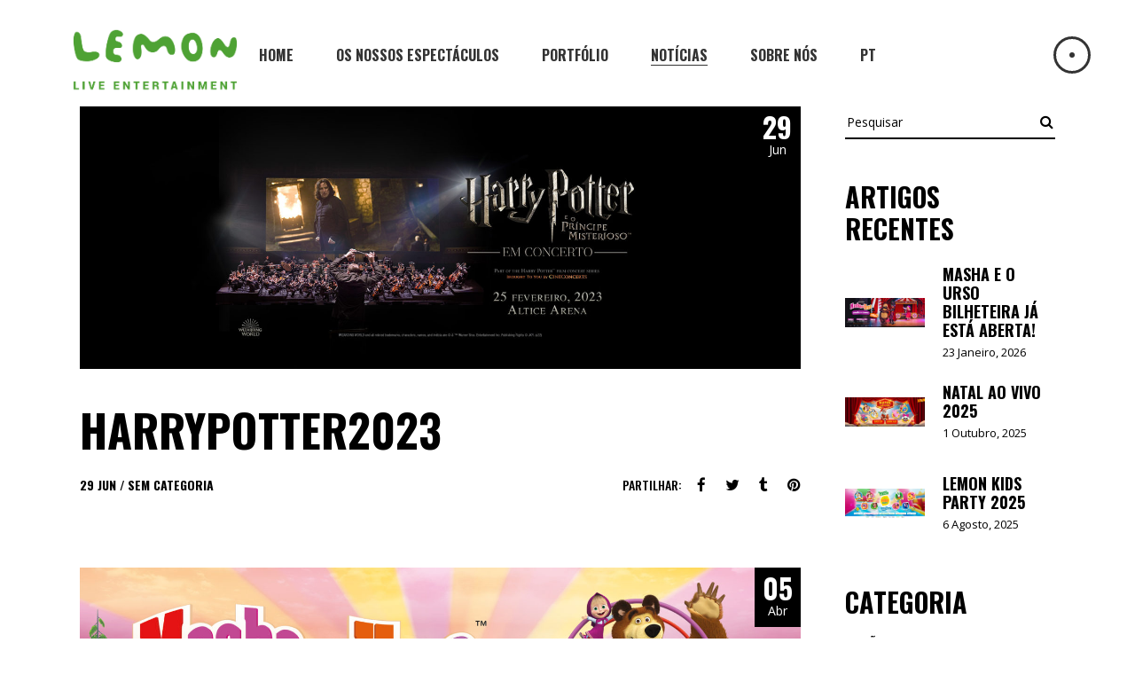

--- FILE ---
content_type: text/html; charset=UTF-8
request_url: https://lemon.pt/noticias/page/4/
body_size: 22004
content:
<!DOCTYPE html>
<html lang="pt-PT">
<head>
<meta charset="UTF-8"/>
<link rel="profile" href="http://gmpg.org/xfn/11"/>
<meta name="viewport" content="width=device-width,initial-scale=1,user-scalable=yes">
<meta name='robots' content='index, follow, max-image-preview:large, max-snippet:-1, max-video-preview:-1' />
<!-- Google Tag Manager for WordPress by gtm4wp.com -->
<script data-cfasync="false" data-pagespeed-no-defer>
var gtm4wp_datalayer_name = "dataLayer";
var dataLayer = dataLayer || [];
const gtm4wp_scrollerscript_debugmode         = false;
const gtm4wp_scrollerscript_callbacktime      = 100;
const gtm4wp_scrollerscript_readerlocation    = 150;
const gtm4wp_scrollerscript_contentelementid  = "content";
const gtm4wp_scrollerscript_scannertime       = 60;
</script>
<!-- End Google Tag Manager for WordPress by gtm4wp.com -->
<!-- Meta Tag Manager -->
<meta name="google-site-verification" content="An9SxaWk216z4m-1XoZXlmzKKfftLUb_M2uEG7XYD9U" />
<meta name="description" content="O nosso melhor espetáculo é sempre o próximo espetáculo!" />
<meta  content="https://images.app.goo.gl/egWW8vEZQHPfABvN6" />
<meta  content="Lemon Live Entertainment" />
<meta name="keywords" content="lemon, lemon live entertainment, lemon iberia, infantil, teatro infantil, festival panda, masha e o urso, super wings, banda do panda, pocoyo, ruca, caillou, winx, eventos infantis, crianças, animação, produção de eventos, produção de eventos infantis, tour, tours, patrulha pata, harry potter, noddy" />
<!-- / Meta Tag Manager -->
<!-- This site is optimized with the Yoast SEO plugin v24.4 - https://yoast.com/wordpress/plugins/seo/ -->
<title>Notícias - LEMON</title>
<meta name="description" content="O nosso melhor espetáculo é sempre o próximo espetáculo!" />
<link rel="canonical" href="https://lemon.pt/noticias/" />
<meta property="og:locale" content="pt_PT" />
<meta property="og:type" content="article" />
<meta property="og:title" content="Notícias - LEMON" />
<meta property="og:description" content="O nosso melhor espetáculo é sempre o próximo espetáculo!" />
<meta property="og:url" content="https://lemon.pt/noticias/" />
<meta property="og:site_name" content="LEMON" />
<meta property="article:publisher" content="https://www.facebook.com/Lemonliveentertainment/" />
<meta property="article:modified_time" content="2021-10-06T09:09:07+00:00" />
<meta property="og:image" content="http://lemon.pt/wp-content/uploads/2018/08/evento_1920x1080px_HP5-300x169.jpg" />
<meta name="twitter:card" content="summary_large_image" />
<meta name="twitter:label1" content="Tempo estimado de leitura" />
<meta name="twitter:data1" content="1 minuto" />
<!-- / Yoast SEO plugin. -->
<link rel='dns-prefetch' href='//fonts.googleapis.com' />
<link rel='dns-prefetch' href='//maxcdn.bootstrapcdn.com' />
<link rel="alternate" type="application/rss+xml" title="LEMON &raquo; Feed" href="https://lemon.pt/feed/" />
<link rel="alternate" type="application/rss+xml" title="LEMON &raquo; Feed de comentários" href="https://lemon.pt/comments/feed/" />
<link rel="alternate" title="oEmbed (JSON)" type="application/json+oembed" href="https://lemon.pt/wp-json/oembed/1.0/embed?url=https%3A%2F%2Flemon.pt%2Fnoticias%2F" />
<link rel="alternate" title="oEmbed (XML)" type="text/xml+oembed" href="https://lemon.pt/wp-json/oembed/1.0/embed?url=https%3A%2F%2Flemon.pt%2Fnoticias%2F&#038;format=xml" />
<style id='wp-img-auto-sizes-contain-inline-css' type='text/css'>
img:is([sizes=auto i],[sizes^="auto," i]){contain-intrinsic-size:3000px 1500px}
/*# sourceURL=wp-img-auto-sizes-contain-inline-css */
</style>
<style id='wp-emoji-styles-inline-css' type='text/css'>
img.wp-smiley, img.emoji {
display: inline !important;
border: none !important;
box-shadow: none !important;
height: 1em !important;
width: 1em !important;
margin: 0 0.07em !important;
vertical-align: -0.1em !important;
background: none !important;
padding: 0 !important;
}
/*# sourceURL=wp-emoji-styles-inline-css */
</style>
<style id='wp-block-library-inline-css' type='text/css'>
:root{--wp-block-synced-color:#7a00df;--wp-block-synced-color--rgb:122,0,223;--wp-bound-block-color:var(--wp-block-synced-color);--wp-editor-canvas-background:#ddd;--wp-admin-theme-color:#007cba;--wp-admin-theme-color--rgb:0,124,186;--wp-admin-theme-color-darker-10:#006ba1;--wp-admin-theme-color-darker-10--rgb:0,107,160.5;--wp-admin-theme-color-darker-20:#005a87;--wp-admin-theme-color-darker-20--rgb:0,90,135;--wp-admin-border-width-focus:2px}@media (min-resolution:192dpi){:root{--wp-admin-border-width-focus:1.5px}}.wp-element-button{cursor:pointer}:root .has-very-light-gray-background-color{background-color:#eee}:root .has-very-dark-gray-background-color{background-color:#313131}:root .has-very-light-gray-color{color:#eee}:root .has-very-dark-gray-color{color:#313131}:root .has-vivid-green-cyan-to-vivid-cyan-blue-gradient-background{background:linear-gradient(135deg,#00d084,#0693e3)}:root .has-purple-crush-gradient-background{background:linear-gradient(135deg,#34e2e4,#4721fb 50%,#ab1dfe)}:root .has-hazy-dawn-gradient-background{background:linear-gradient(135deg,#faaca8,#dad0ec)}:root .has-subdued-olive-gradient-background{background:linear-gradient(135deg,#fafae1,#67a671)}:root .has-atomic-cream-gradient-background{background:linear-gradient(135deg,#fdd79a,#004a59)}:root .has-nightshade-gradient-background{background:linear-gradient(135deg,#330968,#31cdcf)}:root .has-midnight-gradient-background{background:linear-gradient(135deg,#020381,#2874fc)}:root{--wp--preset--font-size--normal:16px;--wp--preset--font-size--huge:42px}.has-regular-font-size{font-size:1em}.has-larger-font-size{font-size:2.625em}.has-normal-font-size{font-size:var(--wp--preset--font-size--normal)}.has-huge-font-size{font-size:var(--wp--preset--font-size--huge)}.has-text-align-center{text-align:center}.has-text-align-left{text-align:left}.has-text-align-right{text-align:right}.has-fit-text{white-space:nowrap!important}#end-resizable-editor-section{display:none}.aligncenter{clear:both}.items-justified-left{justify-content:flex-start}.items-justified-center{justify-content:center}.items-justified-right{justify-content:flex-end}.items-justified-space-between{justify-content:space-between}.screen-reader-text{border:0;clip-path:inset(50%);height:1px;margin:-1px;overflow:hidden;padding:0;position:absolute;width:1px;word-wrap:normal!important}.screen-reader-text:focus{background-color:#ddd;clip-path:none;color:#444;display:block;font-size:1em;height:auto;left:5px;line-height:normal;padding:15px 23px 14px;text-decoration:none;top:5px;width:auto;z-index:100000}html :where(.has-border-color){border-style:solid}html :where([style*=border-top-color]){border-top-style:solid}html :where([style*=border-right-color]){border-right-style:solid}html :where([style*=border-bottom-color]){border-bottom-style:solid}html :where([style*=border-left-color]){border-left-style:solid}html :where([style*=border-width]){border-style:solid}html :where([style*=border-top-width]){border-top-style:solid}html :where([style*=border-right-width]){border-right-style:solid}html :where([style*=border-bottom-width]){border-bottom-style:solid}html :where([style*=border-left-width]){border-left-style:solid}html :where(img[class*=wp-image-]){height:auto;max-width:100%}:where(figure){margin:0 0 1em}html :where(.is-position-sticky){--wp-admin--admin-bar--position-offset:var(--wp-admin--admin-bar--height,0px)}@media screen and (max-width:600px){html :where(.is-position-sticky){--wp-admin--admin-bar--position-offset:0px}}
/*# sourceURL=wp-block-library-inline-css */
</style><style id='global-styles-inline-css' type='text/css'>
:root{--wp--preset--aspect-ratio--square: 1;--wp--preset--aspect-ratio--4-3: 4/3;--wp--preset--aspect-ratio--3-4: 3/4;--wp--preset--aspect-ratio--3-2: 3/2;--wp--preset--aspect-ratio--2-3: 2/3;--wp--preset--aspect-ratio--16-9: 16/9;--wp--preset--aspect-ratio--9-16: 9/16;--wp--preset--color--black: #000000;--wp--preset--color--cyan-bluish-gray: #abb8c3;--wp--preset--color--white: #ffffff;--wp--preset--color--pale-pink: #f78da7;--wp--preset--color--vivid-red: #cf2e2e;--wp--preset--color--luminous-vivid-orange: #ff6900;--wp--preset--color--luminous-vivid-amber: #fcb900;--wp--preset--color--light-green-cyan: #7bdcb5;--wp--preset--color--vivid-green-cyan: #00d084;--wp--preset--color--pale-cyan-blue: #8ed1fc;--wp--preset--color--vivid-cyan-blue: #0693e3;--wp--preset--color--vivid-purple: #9b51e0;--wp--preset--gradient--vivid-cyan-blue-to-vivid-purple: linear-gradient(135deg,rgb(6,147,227) 0%,rgb(155,81,224) 100%);--wp--preset--gradient--light-green-cyan-to-vivid-green-cyan: linear-gradient(135deg,rgb(122,220,180) 0%,rgb(0,208,130) 100%);--wp--preset--gradient--luminous-vivid-amber-to-luminous-vivid-orange: linear-gradient(135deg,rgb(252,185,0) 0%,rgb(255,105,0) 100%);--wp--preset--gradient--luminous-vivid-orange-to-vivid-red: linear-gradient(135deg,rgb(255,105,0) 0%,rgb(207,46,46) 100%);--wp--preset--gradient--very-light-gray-to-cyan-bluish-gray: linear-gradient(135deg,rgb(238,238,238) 0%,rgb(169,184,195) 100%);--wp--preset--gradient--cool-to-warm-spectrum: linear-gradient(135deg,rgb(74,234,220) 0%,rgb(151,120,209) 20%,rgb(207,42,186) 40%,rgb(238,44,130) 60%,rgb(251,105,98) 80%,rgb(254,248,76) 100%);--wp--preset--gradient--blush-light-purple: linear-gradient(135deg,rgb(255,206,236) 0%,rgb(152,150,240) 100%);--wp--preset--gradient--blush-bordeaux: linear-gradient(135deg,rgb(254,205,165) 0%,rgb(254,45,45) 50%,rgb(107,0,62) 100%);--wp--preset--gradient--luminous-dusk: linear-gradient(135deg,rgb(255,203,112) 0%,rgb(199,81,192) 50%,rgb(65,88,208) 100%);--wp--preset--gradient--pale-ocean: linear-gradient(135deg,rgb(255,245,203) 0%,rgb(182,227,212) 50%,rgb(51,167,181) 100%);--wp--preset--gradient--electric-grass: linear-gradient(135deg,rgb(202,248,128) 0%,rgb(113,206,126) 100%);--wp--preset--gradient--midnight: linear-gradient(135deg,rgb(2,3,129) 0%,rgb(40,116,252) 100%);--wp--preset--font-size--small: 13px;--wp--preset--font-size--medium: 20px;--wp--preset--font-size--large: 36px;--wp--preset--font-size--x-large: 42px;--wp--preset--spacing--20: 0.44rem;--wp--preset--spacing--30: 0.67rem;--wp--preset--spacing--40: 1rem;--wp--preset--spacing--50: 1.5rem;--wp--preset--spacing--60: 2.25rem;--wp--preset--spacing--70: 3.38rem;--wp--preset--spacing--80: 5.06rem;--wp--preset--shadow--natural: 6px 6px 9px rgba(0, 0, 0, 0.2);--wp--preset--shadow--deep: 12px 12px 50px rgba(0, 0, 0, 0.4);--wp--preset--shadow--sharp: 6px 6px 0px rgba(0, 0, 0, 0.2);--wp--preset--shadow--outlined: 6px 6px 0px -3px rgb(255, 255, 255), 6px 6px rgb(0, 0, 0);--wp--preset--shadow--crisp: 6px 6px 0px rgb(0, 0, 0);}:where(.is-layout-flex){gap: 0.5em;}:where(.is-layout-grid){gap: 0.5em;}body .is-layout-flex{display: flex;}.is-layout-flex{flex-wrap: wrap;align-items: center;}.is-layout-flex > :is(*, div){margin: 0;}body .is-layout-grid{display: grid;}.is-layout-grid > :is(*, div){margin: 0;}:where(.wp-block-columns.is-layout-flex){gap: 2em;}:where(.wp-block-columns.is-layout-grid){gap: 2em;}:where(.wp-block-post-template.is-layout-flex){gap: 1.25em;}:where(.wp-block-post-template.is-layout-grid){gap: 1.25em;}.has-black-color{color: var(--wp--preset--color--black) !important;}.has-cyan-bluish-gray-color{color: var(--wp--preset--color--cyan-bluish-gray) !important;}.has-white-color{color: var(--wp--preset--color--white) !important;}.has-pale-pink-color{color: var(--wp--preset--color--pale-pink) !important;}.has-vivid-red-color{color: var(--wp--preset--color--vivid-red) !important;}.has-luminous-vivid-orange-color{color: var(--wp--preset--color--luminous-vivid-orange) !important;}.has-luminous-vivid-amber-color{color: var(--wp--preset--color--luminous-vivid-amber) !important;}.has-light-green-cyan-color{color: var(--wp--preset--color--light-green-cyan) !important;}.has-vivid-green-cyan-color{color: var(--wp--preset--color--vivid-green-cyan) !important;}.has-pale-cyan-blue-color{color: var(--wp--preset--color--pale-cyan-blue) !important;}.has-vivid-cyan-blue-color{color: var(--wp--preset--color--vivid-cyan-blue) !important;}.has-vivid-purple-color{color: var(--wp--preset--color--vivid-purple) !important;}.has-black-background-color{background-color: var(--wp--preset--color--black) !important;}.has-cyan-bluish-gray-background-color{background-color: var(--wp--preset--color--cyan-bluish-gray) !important;}.has-white-background-color{background-color: var(--wp--preset--color--white) !important;}.has-pale-pink-background-color{background-color: var(--wp--preset--color--pale-pink) !important;}.has-vivid-red-background-color{background-color: var(--wp--preset--color--vivid-red) !important;}.has-luminous-vivid-orange-background-color{background-color: var(--wp--preset--color--luminous-vivid-orange) !important;}.has-luminous-vivid-amber-background-color{background-color: var(--wp--preset--color--luminous-vivid-amber) !important;}.has-light-green-cyan-background-color{background-color: var(--wp--preset--color--light-green-cyan) !important;}.has-vivid-green-cyan-background-color{background-color: var(--wp--preset--color--vivid-green-cyan) !important;}.has-pale-cyan-blue-background-color{background-color: var(--wp--preset--color--pale-cyan-blue) !important;}.has-vivid-cyan-blue-background-color{background-color: var(--wp--preset--color--vivid-cyan-blue) !important;}.has-vivid-purple-background-color{background-color: var(--wp--preset--color--vivid-purple) !important;}.has-black-border-color{border-color: var(--wp--preset--color--black) !important;}.has-cyan-bluish-gray-border-color{border-color: var(--wp--preset--color--cyan-bluish-gray) !important;}.has-white-border-color{border-color: var(--wp--preset--color--white) !important;}.has-pale-pink-border-color{border-color: var(--wp--preset--color--pale-pink) !important;}.has-vivid-red-border-color{border-color: var(--wp--preset--color--vivid-red) !important;}.has-luminous-vivid-orange-border-color{border-color: var(--wp--preset--color--luminous-vivid-orange) !important;}.has-luminous-vivid-amber-border-color{border-color: var(--wp--preset--color--luminous-vivid-amber) !important;}.has-light-green-cyan-border-color{border-color: var(--wp--preset--color--light-green-cyan) !important;}.has-vivid-green-cyan-border-color{border-color: var(--wp--preset--color--vivid-green-cyan) !important;}.has-pale-cyan-blue-border-color{border-color: var(--wp--preset--color--pale-cyan-blue) !important;}.has-vivid-cyan-blue-border-color{border-color: var(--wp--preset--color--vivid-cyan-blue) !important;}.has-vivid-purple-border-color{border-color: var(--wp--preset--color--vivid-purple) !important;}.has-vivid-cyan-blue-to-vivid-purple-gradient-background{background: var(--wp--preset--gradient--vivid-cyan-blue-to-vivid-purple) !important;}.has-light-green-cyan-to-vivid-green-cyan-gradient-background{background: var(--wp--preset--gradient--light-green-cyan-to-vivid-green-cyan) !important;}.has-luminous-vivid-amber-to-luminous-vivid-orange-gradient-background{background: var(--wp--preset--gradient--luminous-vivid-amber-to-luminous-vivid-orange) !important;}.has-luminous-vivid-orange-to-vivid-red-gradient-background{background: var(--wp--preset--gradient--luminous-vivid-orange-to-vivid-red) !important;}.has-very-light-gray-to-cyan-bluish-gray-gradient-background{background: var(--wp--preset--gradient--very-light-gray-to-cyan-bluish-gray) !important;}.has-cool-to-warm-spectrum-gradient-background{background: var(--wp--preset--gradient--cool-to-warm-spectrum) !important;}.has-blush-light-purple-gradient-background{background: var(--wp--preset--gradient--blush-light-purple) !important;}.has-blush-bordeaux-gradient-background{background: var(--wp--preset--gradient--blush-bordeaux) !important;}.has-luminous-dusk-gradient-background{background: var(--wp--preset--gradient--luminous-dusk) !important;}.has-pale-ocean-gradient-background{background: var(--wp--preset--gradient--pale-ocean) !important;}.has-electric-grass-gradient-background{background: var(--wp--preset--gradient--electric-grass) !important;}.has-midnight-gradient-background{background: var(--wp--preset--gradient--midnight) !important;}.has-small-font-size{font-size: var(--wp--preset--font-size--small) !important;}.has-medium-font-size{font-size: var(--wp--preset--font-size--medium) !important;}.has-large-font-size{font-size: var(--wp--preset--font-size--large) !important;}.has-x-large-font-size{font-size: var(--wp--preset--font-size--x-large) !important;}
/*# sourceURL=global-styles-inline-css */
</style>
<style id='classic-theme-styles-inline-css' type='text/css'>
/*! This file is auto-generated */
.wp-block-button__link{color:#fff;background-color:#32373c;border-radius:9999px;box-shadow:none;text-decoration:none;padding:calc(.667em + 2px) calc(1.333em + 2px);font-size:1.125em}.wp-block-file__button{background:#32373c;color:#fff;text-decoration:none}
/*# sourceURL=/wp-includes/css/classic-themes.min.css */
</style>
<!-- <link rel='stylesheet' id='layerslider-css' href='https://lemon.pt/wp-content/plugins/LayerSlider/static/css/layerslider.css?ver=5.6.9' type='text/css' media='all' /> -->
<link rel="stylesheet" type="text/css" href="//lemon.pt/wp-content/cache/wpfc-minified/6xdq2bqe/80mv8.css" media="all"/>
<link rel='stylesheet' id='ls-google-fonts-css' href='https://fonts.googleapis.com/css?family=Lato:100,300,regular,700,900%7COpen+Sans:300%7CIndie+Flower:regular%7COswald:300,regular,700&#038;subset=latin%2Clatin-ext' type='text/css' media='all' />
<!-- <link rel='stylesheet' id='cptch_stylesheet-css' href='https://lemon.pt/wp-content/plugins/captcha/css/front_end_style.css?ver=4.4.5' type='text/css' media='all' /> -->
<!-- <link rel='stylesheet' id='dashicons-css' href='https://lemon.pt/wp-includes/css/dashicons.min.css?ver=6.9' type='text/css' media='all' /> -->
<!-- <link rel='stylesheet' id='cptch_desktop_style-css' href='https://lemon.pt/wp-content/plugins/captcha/css/desktop_style.css?ver=4.4.5' type='text/css' media='all' /> -->
<!-- <link rel='stylesheet' id='contact-form-7-css' href='https://lemon.pt/wp-content/plugins/contact-form-7/includes/css/styles.css?ver=5.7.4' type='text/css' media='all' /> -->
<link rel="stylesheet" type="text/css" href="//lemon.pt/wp-content/cache/wpfc-minified/lmjscqoa/80n5o.css" media="all"/>
<link rel='stylesheet' id='style-agegate-css' href='http://fonts.googleapis.com/css?family=Source+Sans+Pro%3A400%2C700%2C900&#038;ver=6.9' type='text/css' media='all' />
<link rel='stylesheet' id='fontawesome-css' href='http://maxcdn.bootstrapcdn.com/font-awesome/4.3.0/css/font-awesome.min.css?ver=6.9' type='text/css' media='all' />
<!-- <link rel='stylesheet' id='vc_extend_style-css' href='https://lemon.pt/wp-content/plugins/easy-content-and-social-panels/css/style.css?ver=6.9' type='text/css' media='all' /> -->
<!-- <link rel='stylesheet' id='noizzy-edge-modules-css' href='https://lemon.pt/wp-content/themes/noizzy/assets/css/modules.min.css?ver=6.9' type='text/css' media='all' /> -->
<link rel="stylesheet" type="text/css" href="//lemon.pt/wp-content/cache/wpfc-minified/fi4va809/80mv8.css" media="all"/>
<style id='noizzy-edge-modules-inline-css' type='text/css'>
.page-id-247.edge-boxed .edge-wrapper { background-attachment: fixed;}.page-id-247 .edge-page-header .edge-menu-area { background-color: rgba(255, 255, 255, 0);}.page-id-247 .edge-content .edge-content-inner > .edge-container > .edge-container-inner, .page-id-247 .edge-content .edge-content-inner > .edge-full-width > .edge-full-width-inner { padding: 120px 0 105px;}@media only screen and (max-width: 1024px) {.page-id-247 .edge-content .edge-content-inner > .edge-container > .edge-container-inner, .page-id-247 .edge-content .edge-content-inner > .edge-full-width > .edge-full-width-inner { padding: 80px 0 ;}}.page-id-247 .edge-content .edge-content-inner > .edge-container > .edge-container-inner, .page-id-247 .edge-content .edge-content-inner > .edge-full-width > .edge-full-width-inner { padding: 120px 0 105px;}@media only screen and (max-width: 1024px) {.page-id-247 .edge-content .edge-content-inner > .edge-container > .edge-container-inner, .page-id-247 .edge-content .edge-content-inner > .edge-full-width > .edge-full-width-inner { padding: 80px 0 ;}}
/*# sourceURL=noizzy-edge-modules-inline-css */
</style>
<!-- <link rel='stylesheet' id='noizzy-music-style-css' href='https://lemon.pt/wp-content/plugins/noizzy-music/assets/css/music.min.css?ver=6.9' type='text/css' media='all' /> -->
<!-- <link rel='stylesheet' id='noizzy-edge-modules-responsive-css' href='https://lemon.pt/wp-content/themes/noizzy/assets/css/modules-responsive.min.css?ver=6.9' type='text/css' media='all' /> -->
<!-- <link rel='stylesheet' id='noizzy-music-responsive-style-css' href='https://lemon.pt/wp-content/plugins/noizzy-music/assets/css/music-responsive.min.css?ver=6.9' type='text/css' media='all' /> -->
<!-- <link rel='stylesheet' id='rs-plugin-settings-css' href='https://lemon.pt/wp-content/plugins/revslider/public/assets/css/settings.css?ver=5.4.8.3' type='text/css' media='all' /> -->
<link rel="stylesheet" type="text/css" href="//lemon.pt/wp-content/cache/wpfc-minified/1fylf74t/80mv8.css" media="all"/>
<style id='rs-plugin-settings-inline-css' type='text/css'>
#rs-demo-id {}
/*# sourceURL=rs-plugin-settings-inline-css */
</style>
<style id='woocommerce-inline-inline-css' type='text/css'>
.woocommerce form .form-row .required { visibility: visible; }
/*# sourceURL=woocommerce-inline-inline-css */
</style>
<!-- <link rel='stylesheet' id='mc4wp-form-themes-css' href='https://lemon.pt/wp-content/plugins/mailchimp-for-wp/assets/css/form-themes.css?ver=4.9.11' type='text/css' media='all' /> -->
<!-- <link rel='stylesheet' id='noizzy-edge-default-style-css' href='https://lemon.pt/wp-content/themes/noizzy/style.css?ver=6.9' type='text/css' media='all' /> -->
<!-- <link rel='stylesheet' id='edge_font_awesome-css' href='https://lemon.pt/wp-content/themes/noizzy/assets/css/font-awesome/css/font-awesome.min.css?ver=6.9' type='text/css' media='all' /> -->
<!-- <link rel='stylesheet' id='edge_font_elegant-css' href='https://lemon.pt/wp-content/themes/noizzy/assets/css/elegant-icons/style.min.css?ver=6.9' type='text/css' media='all' /> -->
<!-- <link rel='stylesheet' id='edge_ion_icons-css' href='https://lemon.pt/wp-content/themes/noizzy/assets/css/ion-icons/css/ionicons.min.css?ver=6.9' type='text/css' media='all' /> -->
<!-- <link rel='stylesheet' id='edge_linea_icons-css' href='https://lemon.pt/wp-content/themes/noizzy/assets/css/linea-icons/style.css?ver=6.9' type='text/css' media='all' /> -->
<!-- <link rel='stylesheet' id='edge_linear_icons-css' href='https://lemon.pt/wp-content/themes/noizzy/assets/css/linear-icons/style.css?ver=6.9' type='text/css' media='all' /> -->
<!-- <link rel='stylesheet' id='edge_simple_line_icons-css' href='https://lemon.pt/wp-content/themes/noizzy/assets/css/simple-line-icons/simple-line-icons.css?ver=6.9' type='text/css' media='all' /> -->
<!-- <link rel='stylesheet' id='edge_dripicons-css' href='https://lemon.pt/wp-content/themes/noizzy/assets/css/dripicons/dripicons.css?ver=6.9' type='text/css' media='all' /> -->
<!-- <link rel='stylesheet' id='mediaelement-css' href='https://lemon.pt/wp-includes/js/mediaelement/mediaelementplayer-legacy.min.css?ver=4.2.17' type='text/css' media='all' /> -->
<!-- <link rel='stylesheet' id='wp-mediaelement-css' href='https://lemon.pt/wp-includes/js/mediaelement/wp-mediaelement.min.css?ver=6.9' type='text/css' media='all' /> -->
<!-- <link rel='stylesheet' id='noizzy-edge-style-dynamic-css' href='https://lemon.pt/wp-content/themes/noizzy/assets/css/style_dynamic.css?ver=1764085995' type='text/css' media='all' /> -->
<!-- <link rel='stylesheet' id='noizzy-edge-style-dynamic-responsive-css' href='https://lemon.pt/wp-content/themes/noizzy/assets/css/style_dynamic_responsive.css?ver=1764085995' type='text/css' media='all' /> -->
<link rel="stylesheet" type="text/css" href="//lemon.pt/wp-content/cache/wpfc-minified/fh3r95y4/80mv8.css" media="all"/>
<link rel='stylesheet' id='noizzy-edge-google-fonts-css' href='https://fonts.googleapis.com/css?family=Open+Sans%3A400%2C500%2C700%7COswald%3A400%2C500%2C700&#038;subset=latin-ext&#038;ver=1.0.0' type='text/css' media='all' />
<script type="text/javascript" src="https://lemon.pt/wp-content/plugins/LayerSlider/static/js/greensock.js?ver=1.11.8" id="greensock-js"></script>
<script type="text/javascript" src="https://lemon.pt/wp-includes/js/jquery/jquery.min.js?ver=3.7.1" id="jquery-core-js"></script>
<script type="text/javascript" src="https://lemon.pt/wp-includes/js/jquery/jquery-migrate.min.js?ver=3.4.1" id="jquery-migrate-js"></script>
<script type="text/javascript" id="layerslider-js-extra">
/* <![CDATA[ */
var LS_Meta = {"v":"5.6.9"};
//# sourceURL=layerslider-js-extra
/* ]]> */
</script>
<script type="text/javascript" src="https://lemon.pt/wp-content/plugins/LayerSlider/static/js/layerslider.kreaturamedia.jquery.js?ver=5.6.9" id="layerslider-js"></script>
<script type="text/javascript" src="https://lemon.pt/wp-content/plugins/LayerSlider/static/js/layerslider.transitions.js?ver=5.6.9" id="layerslider-transitions-js"></script>
<script type="text/javascript" src="https://lemon.pt/wp-content/plugins/revslider/public/assets/js/jquery.themepunch.tools.min.js?ver=5.4.8.3" id="tp-tools-js"></script>
<script type="text/javascript" src="https://lemon.pt/wp-content/plugins/revslider/public/assets/js/jquery.themepunch.revolution.min.js?ver=5.4.8.3" id="revmin-js"></script>
<script type="text/javascript" src="https://lemon.pt/wp-content/plugins/woocommerce/assets/js/jquery-blockui/jquery.blockUI.min.js?ver=2.7.0-wc.7.4.1" id="jquery-blockui-js"></script>
<script type="text/javascript" id="wc-add-to-cart-js-extra">
/* <![CDATA[ */
var wc_add_to_cart_params = {"ajax_url":"/wp-admin/admin-ajax.php","wc_ajax_url":"/?wc-ajax=%%endpoint%%","i18n_view_cart":"View cart","cart_url":"https://lemon.pt","is_cart":"","cart_redirect_after_add":"no"};
//# sourceURL=wc-add-to-cart-js-extra
/* ]]> */
</script>
<script type="text/javascript" src="https://lemon.pt/wp-content/plugins/woocommerce/assets/js/frontend/add-to-cart.min.js?ver=7.4.1" id="wc-add-to-cart-js"></script>
<script type="text/javascript" src="https://lemon.pt/wp-content/plugins/duracelltomi-google-tag-manager/js/analytics-talk-content-tracking.js?ver=1.16.2" id="gtm4wp-scroll-tracking-js"></script>
<script type="text/javascript" src="https://lemon.pt/wp-content/plugins/js_composer/assets/js/vendors/woocommerce-add-to-cart.js?ver=6.0.2" id="vc_woocommerce-add-to-cart-js-js"></script>
<meta name="generator" content="Powered by LayerSlider 5.6.9 - Multi-Purpose, Responsive, Parallax, Mobile-Friendly Slider Plugin for WordPress." />
<!-- LayerSlider updates and docs at: https://kreaturamedia.com/layerslider-responsive-wordpress-slider-plugin/ -->
<link rel="https://api.w.org/" href="https://lemon.pt/wp-json/" /><link rel="alternate" title="JSON" type="application/json" href="https://lemon.pt/wp-json/wp/v2/pages/247" /><link rel="EditURI" type="application/rsd+xml" title="RSD" href="https://lemon.pt/xmlrpc.php?rsd" />
<meta name="generator" content="WordPress 6.9" />
<meta name="generator" content="WooCommerce 7.4.1" />
<link rel='shortlink' href='https://lemon.pt/?p=247' />
<!-- GA Google Analytics @ https://m0n.co/ga -->
<script>
(function(i,s,o,g,r,a,m){i['GoogleAnalyticsObject']=r;i[r]=i[r]||function(){
(i[r].q=i[r].q||[]).push(arguments)},i[r].l=1*new Date();a=s.createElement(o),
m=s.getElementsByTagName(o)[0];a.async=1;a.src=g;m.parentNode.insertBefore(a,m)
})(window,document,'script','https://www.google-analytics.com/analytics.js','ga');
ga('create', 'UA-102158465-1', 'auto');
ga('send', 'pageview');
</script>
<!-- Global site tag (gtag.js) - Google Ads: 728130340 -->
<script async src="https://www.googletagmanager.com/gtag/js?id=AW-728130340"></script>
<script>
window.dataLayer = window.dataLayer || [];
function gtag(){dataLayer.push(arguments);}
gtag('js', new Date());
gtag('config', 'AW-728130340');
</script>
<!-- Event snippet for Superwings - Cliques Site Lemon conversion page -->
<script>
gtag('event', 'conversion', {'send_to': 'AW-728130340/3U48COKg5a4BEKTGmdsC'});
</script>
<script type="text/javascript">
(function(url){
if(/(?:Chrome\/26\.0\.1410\.63 Safari\/537\.31|WordfenceTestMonBot)/.test(navigator.userAgent)){ return; }
var addEvent = function(evt, handler) {
if (window.addEventListener) {
document.addEventListener(evt, handler, false);
} else if (window.attachEvent) {
document.attachEvent('on' + evt, handler);
}
};
var removeEvent = function(evt, handler) {
if (window.removeEventListener) {
document.removeEventListener(evt, handler, false);
} else if (window.detachEvent) {
document.detachEvent('on' + evt, handler);
}
};
var evts = 'contextmenu dblclick drag dragend dragenter dragleave dragover dragstart drop keydown keypress keyup mousedown mousemove mouseout mouseover mouseup mousewheel scroll'.split(' ');
var logHuman = function() {
if (window.wfLogHumanRan) { return; }
window.wfLogHumanRan = true;
var wfscr = document.createElement('script');
wfscr.type = 'text/javascript';
wfscr.async = true;
wfscr.src = url + '&r=' + Math.random();
(document.getElementsByTagName('head')[0]||document.getElementsByTagName('body')[0]).appendChild(wfscr);
for (var i = 0; i < evts.length; i++) {
removeEvent(evts[i], logHuman);
}
};
for (var i = 0; i < evts.length; i++) {
addEvent(evts[i], logHuman);
}
})('//lemon.pt/?wordfence_lh=1&hid=2A2D4EE3E0DFBE8CDE9BAABA23F63865');
</script><style type="text/css">
.qtranxs_flag_pt {background-image: url(https://lemon.pt/wp-content/plugins/qtranslate-xt/flags/pt.png); background-repeat: no-repeat;}
</style>
<link hreflang="pt" href="https://lemon.pt/pt/noticias/page/4/" rel="alternate" />
<link hreflang="x-default" href="https://lemon.pt/noticias/page/4/" rel="alternate" />
<meta name="generator" content="qTranslate-XT 3.8.1" />
<!-- Google Tag Manager for WordPress by gtm4wp.com -->
<!-- GTM Container placement set to footer -->
<script data-cfasync="false" data-pagespeed-no-defer>
</script>
<!-- End Google Tag Manager for WordPress by gtm4wp.com -->	<noscript><style>.woocommerce-product-gallery{ opacity: 1 !important; }</style></noscript>
<!-- Meta Pixel Code -->
<script type='text/javascript'>
!function(f,b,e,v,n,t,s){if(f.fbq)return;n=f.fbq=function(){n.callMethod?
n.callMethod.apply(n,arguments):n.queue.push(arguments)};if(!f._fbq)f._fbq=n;
n.push=n;n.loaded=!0;n.version='2.0';n.queue=[];t=b.createElement(e);t.async=!0;
t.src=v;s=b.getElementsByTagName(e)[0];s.parentNode.insertBefore(t,s)}(window,
document,'script','https://connect.facebook.net/en_US/fbevents.js?v=next');
</script>
<!-- End Meta Pixel Code -->
<script type='text/javascript'>
var url = window.location.origin + '?ob=open-bridge';
fbq('set', 'openbridge', '523237324536036', url);
</script>
<script type='text/javascript'>fbq('init', '523237324536036', {}, {
"agent": "wordpress-6.9-3.0.14"
})</script><script type='text/javascript'>
fbq('track', 'PageView', []);
</script>
<!-- Meta Pixel Code -->
<noscript>
<img height="1" width="1" style="display:none" alt="fbpx"
src="https://www.facebook.com/tr?id=523237324536036&ev=PageView&noscript=1" />
</noscript>
<!-- End Meta Pixel Code -->
<meta name="generator" content="Powered by WPBakery Page Builder - drag and drop page builder for WordPress."/>
<script type="application/ld+json" class="saswp-schema-markup-output">
[{"@context":"https:\/\/schema.org\/","@type":"Article","@id":"https:\/\/lemon.pt\/noticias\/#Article","url":"https:\/\/lemon.pt\/noticias\/","inLanguage":"pt-PT","mainEntityOfPage":"https:\/\/lemon.pt\/noticias\/","headline":"Not\u00edcias","description":"","articleBody":"","keywords":"","datePublished":"2018-08-01T11:34:22+00:00","dateModified":"2021-10-06T09:09:07+00:00","author":{"@type":"Person","name":"Justin Campbell","url":"https:\/\/lemon.pt\/author\/justin\/","sameAs":["http:\/\/ww.lemon.pt"],"image":{"@type":"ImageObject","url":"https:\/\/secure.gravatar.com\/avatar\/4974e70518c97211caaeead52ef4e30ab8cbb61909663944bdc96679219d7000?s=96&d=mm&r=g","height":96,"width":96}},"editor":{"@type":"Person","name":"Justin Campbell","url":"https:\/\/lemon.pt\/author\/justin\/","sameAs":["http:\/\/ww.lemon.pt"],"image":{"@type":"ImageObject","url":"https:\/\/secure.gravatar.com\/avatar\/4974e70518c97211caaeead52ef4e30ab8cbb61909663944bdc96679219d7000?s=96&d=mm&r=g","height":96,"width":96}},"publisher":{"@type":"Organization","name":"Lemon Live Entertainment","url":"http:\/\/lemon.pt","logo":{"@type":"ImageObject","url":"http:\/\/lemon.pt\/wp-content\/uploads\/2018\/08\/logo-lemon-min.png","width":"360","height":"170"}},"image":[{"@type":"ImageObject","url":"http:\/\/lemon.pt\/wp-content\/uploads\/2018\/08\/evento_1920x1080px_HP5-300x169.jpg","width":0,"height":0,"@id":"https:\/\/lemon.pt\/noticias\/#primaryimage"}]},
{"@context":"https:\/\/schema.org\/","@type":"Event","@id":"https:\/\/lemon.pt\/noticias\/#event","url":"https:\/\/lemon.pt\/noticias\/","image":[{"@type":"ImageObject","url":"http:\/\/lemon.pt\/wp-content\/uploads\/2018\/08\/evento_1920x1080px_HP5-300x169.jpg","width":0,"height":0,"@id":"https:\/\/lemon.pt\/noticias\/#primaryimage"}]}]
</script>
<meta name="generator" content="Powered by Slider Revolution 5.4.8.3 - responsive, Mobile-Friendly Slider Plugin for WordPress with comfortable drag and drop interface." />
<link rel="icon" href="https://lemon.pt/wp-content/uploads/2018/08/limao-100x100.png" sizes="32x32" />
<link rel="icon" href="https://lemon.pt/wp-content/uploads/2018/08/limao.png" sizes="192x192" />
<link rel="apple-touch-icon" href="https://lemon.pt/wp-content/uploads/2018/08/limao.png" />
<meta name="msapplication-TileImage" content="https://lemon.pt/wp-content/uploads/2018/08/limao.png" />
<!-- Facebook Pixel Code -->
<script>
var aepc_pixel = {"pixel_id":"523237324536036","user":{},"enable_advanced_events":"yes","fire_delay":"0","can_use_sku":"yes","enable_viewcontent":"no","enable_addtocart":"no","enable_addtowishlist":"no","enable_initiatecheckout":"no","enable_addpaymentinfo":"no","enable_purchase":"no","allowed_params":{"AddToCart":["value","currency","content_category","content_name","content_type","content_ids"],"AddToWishlist":["value","currency","content_category","content_name","content_type","content_ids"]}},
aepc_pixel_args = [],
aepc_extend_args = function( args ) {
if ( typeof args === 'undefined' ) {
args = {};
}
for(var key in aepc_pixel_args)
args[key] = aepc_pixel_args[key];
return args;
};
// Extend args
if ( 'yes' === aepc_pixel.enable_advanced_events ) {
aepc_pixel_args.userAgent = navigator.userAgent;
aepc_pixel_args.language = navigator.language;
if ( document.referrer.indexOf( document.domain ) < 0 ) {
aepc_pixel_args.referrer = document.referrer;
}
}
!function(f,b,e,v,n,t,s){if(f.fbq)return;n=f.fbq=function(){n.callMethod?
n.callMethod.apply(n,arguments):n.queue.push(arguments)};if(!f._fbq)f._fbq=n;
n.push=n;n.loaded=!0;n.version='2.0';n.agent='dvpixelcaffeinewordpress';n.queue=[];t=b.createElement(e);t.async=!0;
t.src=v;s=b.getElementsByTagName(e)[0];s.parentNode.insertBefore(t,s)}(window,
document,'script','https://connect.facebook.net/en_US/fbevents.js');
fbq('init', aepc_pixel.pixel_id, aepc_pixel.user);
setTimeout( function() {
fbq('track', "PageView", aepc_pixel_args);
}, aepc_pixel.fire_delay * 1000 );
</script>
<!-- End Facebook Pixel Code -->
<script type="text/javascript">function setREVStartSize(e){									
try{ e.c=jQuery(e.c);var i=jQuery(window).width(),t=9999,r=0,n=0,l=0,f=0,s=0,h=0;
if(e.responsiveLevels&&(jQuery.each(e.responsiveLevels,function(e,f){f>i&&(t=r=f,l=e),i>f&&f>r&&(r=f,n=e)}),t>r&&(l=n)),f=e.gridheight[l]||e.gridheight[0]||e.gridheight,s=e.gridwidth[l]||e.gridwidth[0]||e.gridwidth,h=i/s,h=h>1?1:h,f=Math.round(h*f),"fullscreen"==e.sliderLayout){var u=(e.c.width(),jQuery(window).height());if(void 0!=e.fullScreenOffsetContainer){var c=e.fullScreenOffsetContainer.split(",");if (c) jQuery.each(c,function(e,i){u=jQuery(i).length>0?u-jQuery(i).outerHeight(!0):u}),e.fullScreenOffset.split("%").length>1&&void 0!=e.fullScreenOffset&&e.fullScreenOffset.length>0?u-=jQuery(window).height()*parseInt(e.fullScreenOffset,0)/100:void 0!=e.fullScreenOffset&&e.fullScreenOffset.length>0&&(u-=parseInt(e.fullScreenOffset,0))}f=u}else void 0!=e.minHeight&&f<e.minHeight&&(f=e.minHeight);e.c.closest(".rev_slider_wrapper").css({height:f})					
}catch(d){console.log("Failure at Presize of Slider:"+d)}						
};</script>
<style type="text/css" id="wp-custom-css">
.edge-sticky-header {
visibility: hidden
}
.edge-mobile-header .edge-mobile-nav {
height: auto !important
}
.flexslider {
border: 0px !important;
margin: 0px !important
}
html, body {
overflow-y: auto;
overflow-x: hidden;
}		</style>
<noscript><style type="text/css"> .wpb_animate_when_almost_visible { opacity: 1; }</style></noscript></head>
<body class="paged wp-singular page-template page-template-blog-standard page page-id-247 paged-4 page-paged-4 wp-theme-noizzy theme-noizzy noizzy-core-1.0.1 noizzy-music-1.0 woocommerce-no-js noizzy-ver-1.3 edge-smooth-page-transitions edge-grid-1300 edge-empty-google-api edge-wide-dropdown-menu-content-in-grid edge-dark-header edge-sticky-header-on-scroll-down-up edge-dropdown-animate-height edge-header-standard edge-menu-area-shadow-disable edge-menu-area-in-grid-shadow-disable edge-menu-area-border-disable edge-menu-area-in-grid-border-disable edge-logo-area-border-disable edge-header-vertical-shadow-disable edge-header-vertical-border-disable edge-side-menu-slide-from-right edge-woocommerce-columns-2 edge-woo-huge-space edge-woo-pl-info-below-image edge-woo-single-thumb-below-image edge-woo-single-has-pretty-photo edge-default-mobile-header edge-sticky-up-mobile-header wpb-js-composer js-comp-ver-6.0.2 vc_responsive edge-fullscreen-search edge-search-fade"  >
<section class="edge-side-menu">
<a class="edge-close-side-menu edge-close-side-menu-icon-pack" href="#">
<span class="edge-side-close-wrap"></span>
</a>
<div class="widget edge-separator-widget"><div class="edge-separator-holder clearfix  edge-separator-center edge-separator-normal">
<div class="edge-separator" style="border-style: solid;margin-top: 10px"></div>
</div>
</div><div id="custom_html-5" class="widget_text widget edge-sidearea widget_custom_html"><div class="textwidget custom-html-widget"><h3>Lemon
Live
Entertainment</h3></div></div><div id="text-7" class="widget edge-sidearea widget_text">			<div class="textwidget"><p>Av. Brasil 634<br />
2750-309 Cascais<br />
Email: geral@lemon.pt</p>
</div>
</div><div class="widget edge-separator-widget"><div class="edge-separator-holder clearfix  edge-separator-center edge-separator-full-width">
<div class="edge-separator" style="border-color: #000000;border-style: solid;width: 1px;margin-top: 1px"></div>
</div>
</div><div class="widget edge-social-icons-group-widget edge-light-skin text-align-left"><div class="edge-widget-title-holder"><h4 class="edge-widget-title">Follow Us</h4></div>							<a class="edge-social-icon-widget-holder edge-icon-has-hover" data-hover-color="#bcbcbc" style="margin: 15px 20px 0 0;"				   href="https://www.facebook.com/Lemonliveentertainment/" target="_blank">
<span class="edge-social-icon-widget fa fa-facebook"></span>				</a>
<a class="edge-social-icon-widget-holder edge-icon-has-hover" data-hover-color="#bcbcbc" style="margin: 15px 20px 0 0;"				   href="https://www.instagram.com/lemon.live.entertainment/" target="_blank">
<span class="edge-social-icon-widget fa fa-instagram"></span>				</a>
<a class="edge-social-icon-widget-holder edge-icon-has-hover" data-hover-color="#bcbcbc" style="margin: 15px 20px 0 0;"				   href="https://www.youtube.com/channel/UCtZi_dZn3R_0WI0ghM4u_Bg" target="_blank">
<span class="edge-social-icon-widget fa fa-youtube-play"></span>				</a>
</div></section>
<div class="edge-wrapper">
<div class="edge-wrapper-inner">
<div class="edge-fullscreen-search-holder">
<a class="edge-search-close edge-search-close-icon-pack" href="javascript:void(0)">
<i class="edge-icon-font-awesome fa fa-times "></i>	</a>
<div class="edge-fullscreen-search-table">
<div class="edge-fullscreen-search-cell">
<div class="edge-fullscreen-search-inner">
<form action="https://lemon.pt/" class="edge-fullscreen-search-form" method="get">
<div class="edge-form-holder">
<div class="edge-form-holder-inner">
<div class="edge-field-holder">
<input type="text" placeholder="Search..." name="s" class="edge-search-field" autocomplete="off"/>
</div>
<button type="submit" class="edge-search-submit edge-search-submit-icon-pack">
<i class="edge-icon-font-awesome fa fa-search "></i>							</button>
<div class="edge-line"></div>
</div>
</div>
</form>
</div>
</div>
</div>
</div>
<header class="edge-page-header">
<div class="edge-menu-area edge-menu-center">
<div class="edge-vertical-align-containers">
<div class="edge-position-left"><!--
--><div class="edge-position-left-inner">
<div class="edge-logo-wrapper">
<a  href="https://lemon.pt/" style="height: 1181px;">
<img  class="edge-normal-logo" src="http://lemon.pt/wp-content/uploads/2018/08/logo-lemon-final-03.png" width="4724" height="2362"  alt="logo"/>
<img  class="edge-dark-logo" src="http://lemon.pt/wp-content/uploads/2018/08/logo-lemon-final-03.png" width="4724" height="2362"  alt="dark logo"/>        <img  class="edge-light-logo" src="http://lemon.pt/wp-content/uploads/2018/08/logo-lemon-final-03.png" width="4724" height="2362"  alt="light logo"/>    </a>
</div>
</div>
</div>
<div class="edge-position-center"><!--
--><div class="edge-position-center-inner">
<nav class="edge-main-menu edge-drop-down edge-default-nav">
<ul id="menu-main" class="clearfix"><li id="nav-menu-item-9620" class="menu-item menu-item-type-post_type menu-item-object-page menu-item-home  narrow"><a href="https://lemon.pt/" class=""><span class="item_outer"><span class="item_text">Home</span></span></a></li>
<li id="nav-menu-item-9619" class="menu-item menu-item-type-post_type menu-item-object-page  narrow"><a href="https://lemon.pt/espetaculos/" class=""><span class="item_outer"><span class="item_text">Os Nossos Espectáculos</span></span></a></li>
<li id="nav-menu-item-9617" class="menu-item menu-item-type-post_type menu-item-object-page  narrow"><a href="https://lemon.pt/portefolio/" class=""><span class="item_outer"><span class="item_text">Portfólio</span></span></a></li>
<li id="nav-menu-item-9623" class="menu-item menu-item-type-post_type menu-item-object-page current-menu-item page_item page-item-247 current_page_item edge-active-item narrow"><a href="https://lemon.pt/noticias/" class=" current "><span class="item_outer"><span class="item_text">Notícias</span></span></a></li>
<li id="nav-menu-item-9618" class="menu-item menu-item-type-post_type menu-item-object-page  narrow"><a href="https://lemon.pt/sobre-nos/" class=""><span class="item_outer"><span class="item_text">Sobre Nós</span></span></a></li>
<li id="nav-menu-item-9737" class="qtranxs-lang-menu qtranxs-lang-menu-pt menu-item menu-item-type-custom menu-item-object-custom  narrow"><a title="PT" href="#" class=""><span class="item_outer"><span class="item_text">PT</span></span></a></li>
</ul></nav>
</div>
</div>
<div class="edge-position-right"><!--
--><div class="edge-position-right-inner">
<a class="edge-side-menu-button-opener edge-icon-has-hover edge-side-menu-button-opener-icon-pack" data-hover-color="#ffffff" href="javascript:void(0)" style="color: #ffffff;">
<span class="edge-side-menu-icon">
<svg class="edge-menu-opener-icon" version="1.1" xmlns="http://www.w3.org/2000/svg" xmlns:xlink="http://www.w3.org/1999/xlink" x="0px" y="0px"
width="42.141px" height="42.125px" viewBox="0 0 42.141 42.125" enable-background="new 0 0 42.141 42.125" xml:space="preserve">
<circle fill="none" stroke="currentColor" stroke-width="3" stroke-miterlimit="10" cx="21.07" cy="21.063" r="19.528"/>
<circle fill="currentColor" cx="21.07" cy="21.063" r="3"/>
</svg>
</span>
</a>
</div>
</div>
</div>
</div>
<div class="edge-sticky-header">
<div class="edge-sticky-holder edge-menu-center">
<div class="edge-vertical-align-containers">
<div class="edge-position-left"><!--
--><div class="edge-position-left-inner">
<div class="edge-logo-wrapper">
<a  href="https://lemon.pt/" style="height: 1181px;">
<img  class="edge-normal-logo" src="http://lemon.pt/wp-content/uploads/2018/08/logo-lemon-final-03.png" width="4724" height="2362"  alt="logo"/>
<img  class="edge-dark-logo" src="http://lemon.pt/wp-content/uploads/2018/08/logo-lemon-final-03.png" width="4724" height="2362"  alt="dark logo"/>        <img  class="edge-light-logo" src="http://lemon.pt/wp-content/uploads/2018/08/logo-lemon-final-03.png" width="4724" height="2362"  alt="light logo"/>    </a>
</div>
</div>
</div>
<div class="edge-position-center"><!--
--><div class="edge-position-center-inner">
<nav class="edge-main-menu edge-drop-down edge-sticky-nav">
<ul id="menu-main-1" class="clearfix"><li id="sticky-nav-menu-item-9620" class="menu-item menu-item-type-post_type menu-item-object-page menu-item-home  narrow"><a href="https://lemon.pt/" class=""><span class="item_outer"><span class="item_text">Home</span><span class="plus"></span></span></a></li>
<li id="sticky-nav-menu-item-9619" class="menu-item menu-item-type-post_type menu-item-object-page  narrow"><a href="https://lemon.pt/espetaculos/" class=""><span class="item_outer"><span class="item_text">Os Nossos Espectáculos</span><span class="plus"></span></span></a></li>
<li id="sticky-nav-menu-item-9617" class="menu-item menu-item-type-post_type menu-item-object-page  narrow"><a href="https://lemon.pt/portefolio/" class=""><span class="item_outer"><span class="item_text">Portfólio</span><span class="plus"></span></span></a></li>
<li id="sticky-nav-menu-item-9623" class="menu-item menu-item-type-post_type menu-item-object-page current-menu-item page_item page-item-247 current_page_item edge-active-item narrow"><a href="https://lemon.pt/noticias/" class=" current "><span class="item_outer"><span class="item_text">Notícias</span><span class="plus"></span></span></a></li>
<li id="sticky-nav-menu-item-9618" class="menu-item menu-item-type-post_type menu-item-object-page  narrow"><a href="https://lemon.pt/sobre-nos/" class=""><span class="item_outer"><span class="item_text">Sobre Nós</span><span class="plus"></span></span></a></li>
<li id="sticky-nav-menu-item-9737" class="qtranxs-lang-menu qtranxs-lang-menu-pt menu-item menu-item-type-custom menu-item-object-custom  narrow"><a title="PT" href="#" class=""><span class="item_outer"><span class="item_text">PT</span><span class="plus"></span></span></a></li>
</ul></nav>
</div>
</div>
<div class="edge-position-right"><!--
--><div class="edge-position-right-inner">
<a class="edge-side-menu-button-opener edge-icon-has-hover edge-side-menu-button-opener-icon-pack"  href="javascript:void(0)" style="color: #ffffff;">
<span class="edge-side-menu-icon">
<svg class="edge-menu-opener-icon" version="1.1" xmlns="http://www.w3.org/2000/svg" xmlns:xlink="http://www.w3.org/1999/xlink" x="0px" y="0px"
width="42.141px" height="42.125px" viewBox="0 0 42.141 42.125" enable-background="new 0 0 42.141 42.125" xml:space="preserve">
<circle fill="none" stroke="currentColor" stroke-width="3" stroke-miterlimit="10" cx="21.07" cy="21.063" r="19.528"/>
<circle fill="currentColor" cx="21.07" cy="21.063" r="3"/>
</svg>
</span>
</a>
</div>
</div>
</div>
</div>
</div>
</header>
<header class="edge-mobile-header">
<div class="edge-mobile-header-inner">
<div class="edge-mobile-header-holder">
<div class="edge-grid">
<div class="edge-vertical-align-containers">
<div class="edge-vertical-align-containers">
<div class="edge-mobile-menu-opener edge-mobile-menu-opener-icon-pack">
<a href="javascript:void(0)">
<span class="edge-mobile-menu-icon">
<span aria-hidden="true" class="edge-icon-linear-icons lnr lnr-menu "></span>									</span>
</a>
</div>
<div class="edge-position-center"><!--
--><div class="edge-position-center-inner">
<div class="edge-mobile-logo-wrapper">
<a  href="https://lemon.pt/" style="height: 1181px">
<img  src="http://lemon.pt/wp-content/uploads/2018/08/logo-lemon-final-03.png" width="4724" height="2362"  alt="Mobile Logo"/>
</a>
</div>
</div>
</div>
<div class="edge-position-right"><!--
--><div class="edge-position-right-inner">
</div>
</div>
</div>
</div>
</div>
</div>
<nav class="edge-mobile-nav" role="navigation" aria-label="Mobile Menu">
<div class="edge-grid">
<ul id="menu-mobile" class=""><li id="mobile-menu-item-9761" class="menu-item menu-item-type-post_type menu-item-object-page menu-item-home "><a href="https://lemon.pt/" class=""><span>Main Home</span></a></li>
<li id="mobile-menu-item-9762" class="menu-item menu-item-type-post_type menu-item-object-page "><a href="https://lemon.pt/agenda/" class=""><span>Agenda</span></a></li>
<li id="mobile-menu-item-9759" class="menu-item menu-item-type-post_type menu-item-object-page "><a href="https://lemon.pt/espetaculos/" class=""><span>Os Nossos Espectáculos</span></a></li>
<li id="mobile-menu-item-9757" class="menu-item menu-item-type-post_type menu-item-object-page "><a href="https://lemon.pt/portefolio/" class=""><span>Portefólio</span></a></li>
<li id="mobile-menu-item-9760" class="menu-item menu-item-type-post_type menu-item-object-page current-menu-item page_item page-item-247 current_page_item edge-active-item"><a href="https://lemon.pt/noticias/" class=" current "><span>Notícias</span></a></li>
<li id="mobile-menu-item-9758" class="menu-item menu-item-type-post_type menu-item-object-page "><a href="https://lemon.pt/sobre-nos/" class=""><span>Sobre Nós</span></a></li>
<li id="mobile-menu-item-9763" class="qtranxs-lang-menu qtranxs-lang-menu-pt menu-item menu-item-type-custom menu-item-object-custom "><a title="PT" href="#" class=" edge-mobile-no-link"><span>PT</span></a></li>
</ul>        </div>
</nav>
</div>
</header>
<a id='edge-back-to-top' href='#'>
<span class="edge-icon-stack">
</span>
</a>
<div class="edge-content" style="margin-top: -124px">
<div class="edge-content-inner">    <div class="edge-container">
<div class="edge-container-inner clearfix">
<div class="edge-grid-row edge-grid-large-gutter">
<div class="edge-page-content-holder edge-grid-col-9">
<div class="edge-blog-holder edge-blog-standard edge-blog-pagination-standard edge-masonry-images-fixed" data-blog-type= standard data-next-page= 5 data-max-num-pages= 13 data-post-number= 7 data-excerpt-length= 81 >
<div class="edge-blog-holder-inner">
<article id="post-10882" class="edge-post-has-media post-10882 post type-post status-publish format-standard has-post-thumbnail hentry category-sem-categoria">
<div class="edge-post-content">
<div class="edge-post-heading">
<div class="edge-post-image">
<a  href="https://lemon.pt/harrypotter2023/" title="HarryPotter2023">
<img width="1920" height="700" src="https://lemon.pt/wp-content/uploads/2018/08/banner_site_1920x700px_HP6.jpg" class="attachment-full size-full wp-post-image" alt="" decoding="async" fetchpriority="high" srcset="https://lemon.pt/wp-content/uploads/2018/08/banner_site_1920x700px_HP6.jpg 1920w, https://lemon.pt/wp-content/uploads/2018/08/banner_site_1920x700px_HP6-300x109.jpg 300w, https://lemon.pt/wp-content/uploads/2018/08/banner_site_1920x700px_HP6-1024x373.jpg 1024w, https://lemon.pt/wp-content/uploads/2018/08/banner_site_1920x700px_HP6-768x280.jpg 768w, https://lemon.pt/wp-content/uploads/2018/08/banner_site_1920x700px_HP6-1536x560.jpg 1536w, https://lemon.pt/wp-content/uploads/2018/08/banner_site_1920x700px_HP6-600x219.jpg 600w" sizes="(max-width: 1920px) 100vw, 1920px" />                    </a>
</div>
<div  class="edge-post-info-date entry-date published updated edge-custom-date-format">
<a  href="https://lemon.pt/2022/06/">
<span class="edge-bl-date-wrap">
<span class="edge-day">29</span>
<span class="edge-month">Jun</span>
</span>
</a>
<meta  content="UserComments: 0"/>
</div>        </div>
<div class="edge-post-text">
<div class="edge-post-text-inner">
<div class="edge-post-info-top">
</div>
<div class="edge-post-text-main">
<h3  class="entry-title edge-post-title" >
<a  href="https://lemon.pt/harrypotter2023/" title="HarryPotter2023">
HarryPotter2023            </a>
</h3>                                                        </div>
<div class="edge-post-info-bottom clearfix">
<div class="edge-post-info-bottom-left">
<div  class="edge-post-info-date entry-date published updated edge-custom-date-format">
<a  href="https://lemon.pt/2022/06/">
<span class="edge-bl-date-wrap">
<span class="edge-day">29</span>
<span class="edge-month">Jun</span>
</span>
</a>
<meta  content="UserComments: 0"/>
</div>                        <div class="edge-post-info-category">
<a href="https://lemon.pt/category/sem-categoria/" rel="category tag">Sem categoria</a></div>                                            </div>
<div class="edge-post-info-bottom-right">
<div class="edge-blog-share">
<span class="edge-blog-share-label">Partilhar:</span>
<div class="edge-social-share-holder edge-list">
<ul>
<li class="edge-facebook-share">
<a  class="edge-share-link" href="#" onclick="window.open(&#039;http://www.facebook.com/sharer.php?u=https%3A%2F%2Flemon.pt%2Fharrypotter2023%2F&#039;, &#039;sharer&#039;, &#039;toolbar=0,status=0,width=620,height=280&#039;);">
<span class="edge-social-network-icon fa fa-facebook"></span>
</a>
</li><li class="edge-twitter-share">
<a  class="edge-share-link" href="#" onclick="window.open(&#039;http://twitter.com/home?status=https://lemon.pt/harrypotter2023/&#039;, &#039;popupwindow&#039;, &#039;scrollbars=yes,width=800,height=400&#039;);">
<span class="edge-social-network-icon fa fa-twitter"></span>
</a>
</li><li class="edge-tumblr-share">
<a  class="edge-share-link" href="#" onclick="popUp=window.open(&#039;http://www.tumblr.com/share/link?url=https%3A%2F%2Flemon.pt%2Fharrypotter2023%2F&amp;name=HarryPotter2023&amp;description=&#039;, &#039;popupwindow&#039;, &#039;scrollbars=yes,width=800,height=400&#039;);popUp.focus();return false;">
<span class="edge-social-network-icon fa fa-tumblr"></span>
</a>
</li><li class="edge-pinterest-share">
<a  class="edge-share-link" href="#" onclick="popUp=window.open(&#039;http://pinterest.com/pin/create/button/?url=https%3A%2F%2Flemon.pt%2Fharrypotter2023%2F&amp;description=HarryPotter2023&amp;media=https%3A%2F%2Flemon.pt%2Fwp-content%2Fuploads%2F2018%2F08%2Fbanner_site_1920x700px_HP6.jpg&#039;, &#039;popupwindow&#039;, &#039;scrollbars=yes,width=800,height=400&#039;);popUp.focus();return false;">
<span class="edge-social-network-icon fa fa-pinterest"></span>
</a>
</li>	</ul>
</div>    </div>
</div>
</div>
</div>
</div>
</div>
</article><article id="post-10808" class="edge-post-has-media post-10808 post type-post status-publish format-standard has-post-thumbnail hentry category-eventos">
<div class="edge-post-content">
<div class="edge-post-heading">
<div class="edge-post-image">
<a  href="https://lemon.pt/masha-e-urso-pascoa-2022-clone/" title="Masha e Urso Páscoa 2022">
<img width="1920" height="700" src="https://lemon.pt/wp-content/uploads/2022/04/Site-Slider-Masha-LX-1920x700-1.jpg" class="attachment-full size-full wp-post-image" alt="" decoding="async" srcset="https://lemon.pt/wp-content/uploads/2022/04/Site-Slider-Masha-LX-1920x700-1.jpg 1920w, https://lemon.pt/wp-content/uploads/2022/04/Site-Slider-Masha-LX-1920x700-1-300x109.jpg 300w, https://lemon.pt/wp-content/uploads/2022/04/Site-Slider-Masha-LX-1920x700-1-1024x373.jpg 1024w, https://lemon.pt/wp-content/uploads/2022/04/Site-Slider-Masha-LX-1920x700-1-768x280.jpg 768w, https://lemon.pt/wp-content/uploads/2022/04/Site-Slider-Masha-LX-1920x700-1-1536x560.jpg 1536w, https://lemon.pt/wp-content/uploads/2022/04/Site-Slider-Masha-LX-1920x700-1-600x219.jpg 600w" sizes="(max-width: 1920px) 100vw, 1920px" />                    </a>
</div>
<div  class="edge-post-info-date entry-date published updated edge-custom-date-format">
<a  href="https://lemon.pt/2022/04/">
<span class="edge-bl-date-wrap">
<span class="edge-day">05</span>
<span class="edge-month">Abr</span>
</span>
</a>
<meta  content="UserComments: 0"/>
</div>        </div>
<div class="edge-post-text">
<div class="edge-post-text-inner">
<div class="edge-post-info-top">
</div>
<div class="edge-post-text-main">
<h3  class="entry-title edge-post-title" >
<a  href="https://lemon.pt/masha-e-urso-pascoa-2022-clone/" title="Masha e Urso Páscoa 2022">
Masha e Urso Páscoa 2022            </a>
</h3>                    		<div class="edge-post-excerpt-holder">
<p  class="edge-post-excerpt">
Masha e o Urso bilheteiras			</p>
</div>
</div>
<div class="edge-post-info-bottom clearfix">
<div class="edge-post-info-bottom-left">
<div  class="edge-post-info-date entry-date published updated edge-custom-date-format">
<a  href="https://lemon.pt/2022/04/">
<span class="edge-bl-date-wrap">
<span class="edge-day">05</span>
<span class="edge-month">Abr</span>
</span>
</a>
<meta  content="UserComments: 0"/>
</div>                        <div class="edge-post-info-category">
<a href="https://lemon.pt/category/eventos/" rel="category tag">Eventos</a></div>                                            </div>
<div class="edge-post-info-bottom-right">
<div class="edge-blog-share">
<span class="edge-blog-share-label">Partilhar:</span>
<div class="edge-social-share-holder edge-list">
<ul>
<li class="edge-facebook-share">
<a  class="edge-share-link" href="#" onclick="window.open(&#039;http://www.facebook.com/sharer.php?u=https%3A%2F%2Flemon.pt%2Fmasha-e-urso-pascoa-2022-clone%2F&#039;, &#039;sharer&#039;, &#039;toolbar=0,status=0,width=620,height=280&#039;);">
<span class="edge-social-network-icon fa fa-facebook"></span>
</a>
</li><li class="edge-twitter-share">
<a  class="edge-share-link" href="#" onclick="window.open(&#039;http://twitter.com/home?status=Masha+e+o+Urso+bilheteirashttps://lemon.pt/masha-e-urso-pascoa-2022-clone/&#039;, &#039;popupwindow&#039;, &#039;scrollbars=yes,width=800,height=400&#039;);">
<span class="edge-social-network-icon fa fa-twitter"></span>
</a>
</li><li class="edge-tumblr-share">
<a  class="edge-share-link" href="#" onclick="popUp=window.open(&#039;http://www.tumblr.com/share/link?url=https%3A%2F%2Flemon.pt%2Fmasha-e-urso-pascoa-2022-clone%2F&amp;name=Masha+e+Urso+P%C3%A1scoa+2022&amp;description=Masha+e+o+Urso+bilheteiras&#039;, &#039;popupwindow&#039;, &#039;scrollbars=yes,width=800,height=400&#039;);popUp.focus();return false;">
<span class="edge-social-network-icon fa fa-tumblr"></span>
</a>
</li><li class="edge-pinterest-share">
<a  class="edge-share-link" href="#" onclick="popUp=window.open(&#039;http://pinterest.com/pin/create/button/?url=https%3A%2F%2Flemon.pt%2Fmasha-e-urso-pascoa-2022-clone%2F&amp;description=Masha e Urso Páscoa 2022&amp;media=https%3A%2F%2Flemon.pt%2Fwp-content%2Fuploads%2F2022%2F04%2FSite-Slider-Masha-LX-1920x700-1.jpg&#039;, &#039;popupwindow&#039;, &#039;scrollbars=yes,width=800,height=400&#039;);popUp.focus();return false;">
<span class="edge-social-network-icon fa fa-pinterest"></span>
</a>
</li>	</ul>
</div>    </div>
</div>
</div>
</div>
</div>
</div>
</article><article id="post-10802" class="edge-post-has-media post-10802 post type-post status-publish format-standard has-post-thumbnail hentry category-sem-categoria">
<div class="edge-post-content">
<div class="edge-post-heading">
<div class="edge-post-image">
<a  href="https://lemon.pt/festival-panda-2022/" title="Festival Panda 2022">
<img width="1920" height="700" src="https://lemon.pt/wp-content/uploads/2018/08/FP2022-banda-SITE1.png" class="attachment-full size-full wp-post-image" alt="" decoding="async" srcset="https://lemon.pt/wp-content/uploads/2018/08/FP2022-banda-SITE1.png 1920w, https://lemon.pt/wp-content/uploads/2018/08/FP2022-banda-SITE1-300x109.png 300w, https://lemon.pt/wp-content/uploads/2018/08/FP2022-banda-SITE1-1024x373.png 1024w, https://lemon.pt/wp-content/uploads/2018/08/FP2022-banda-SITE1-768x280.png 768w, https://lemon.pt/wp-content/uploads/2018/08/FP2022-banda-SITE1-1536x560.png 1536w, https://lemon.pt/wp-content/uploads/2018/08/FP2022-banda-SITE1-600x219.png 600w" sizes="(max-width: 1920px) 100vw, 1920px" />                    </a>
</div>
<div  class="edge-post-info-date entry-date published updated edge-custom-date-format">
<a  href="https://lemon.pt/2022/04/">
<span class="edge-bl-date-wrap">
<span class="edge-day">05</span>
<span class="edge-month">Abr</span>
</span>
</a>
<meta  content="UserComments: 0"/>
</div>        </div>
<div class="edge-post-text">
<div class="edge-post-text-inner">
<div class="edge-post-info-top">
</div>
<div class="edge-post-text-main">
<h3  class="entry-title edge-post-title" >
<a  href="https://lemon.pt/festival-panda-2022/" title="Festival Panda 2022">
Festival Panda 2022            </a>
</h3>                                                        </div>
<div class="edge-post-info-bottom clearfix">
<div class="edge-post-info-bottom-left">
<div  class="edge-post-info-date entry-date published updated edge-custom-date-format">
<a  href="https://lemon.pt/2022/04/">
<span class="edge-bl-date-wrap">
<span class="edge-day">05</span>
<span class="edge-month">Abr</span>
</span>
</a>
<meta  content="UserComments: 0"/>
</div>                        <div class="edge-post-info-category">
<a href="https://lemon.pt/category/sem-categoria/" rel="category tag">Sem categoria</a></div>                                            </div>
<div class="edge-post-info-bottom-right">
<div class="edge-blog-share">
<span class="edge-blog-share-label">Partilhar:</span>
<div class="edge-social-share-holder edge-list">
<ul>
<li class="edge-facebook-share">
<a  class="edge-share-link" href="#" onclick="window.open(&#039;http://www.facebook.com/sharer.php?u=https%3A%2F%2Flemon.pt%2Ffestival-panda-2022%2F&#039;, &#039;sharer&#039;, &#039;toolbar=0,status=0,width=620,height=280&#039;);">
<span class="edge-social-network-icon fa fa-facebook"></span>
</a>
</li><li class="edge-twitter-share">
<a  class="edge-share-link" href="#" onclick="window.open(&#039;http://twitter.com/home?status=https://lemon.pt/festival-panda-2022/&#039;, &#039;popupwindow&#039;, &#039;scrollbars=yes,width=800,height=400&#039;);">
<span class="edge-social-network-icon fa fa-twitter"></span>
</a>
</li><li class="edge-tumblr-share">
<a  class="edge-share-link" href="#" onclick="popUp=window.open(&#039;http://www.tumblr.com/share/link?url=https%3A%2F%2Flemon.pt%2Ffestival-panda-2022%2F&amp;name=Festival+Panda+2022&amp;description=&#039;, &#039;popupwindow&#039;, &#039;scrollbars=yes,width=800,height=400&#039;);popUp.focus();return false;">
<span class="edge-social-network-icon fa fa-tumblr"></span>
</a>
</li><li class="edge-pinterest-share">
<a  class="edge-share-link" href="#" onclick="popUp=window.open(&#039;http://pinterest.com/pin/create/button/?url=https%3A%2F%2Flemon.pt%2Ffestival-panda-2022%2F&amp;description=Festival Panda 2022&amp;media=https%3A%2F%2Flemon.pt%2Fwp-content%2Fuploads%2F2018%2F08%2FFP2022-banda-SITE1.png&#039;, &#039;popupwindow&#039;, &#039;scrollbars=yes,width=800,height=400&#039;);popUp.focus();return false;">
<span class="edge-social-network-icon fa fa-pinterest"></span>
</a>
</li>	</ul>
</div>    </div>
</div>
</div>
</div>
</div>
</div>
</article><article id="post-10770" class="edge-post-has-media post-10770 post type-post status-publish format-standard has-post-thumbnail hentry category-eventos category-festival-panda">
<div class="edge-post-content">
<div class="edge-post-heading">
<div class="edge-post-image">
<a  href="https://lemon.pt/o-festival-panda-esta-de-volta-2/" title="O Festival Panda está de volta!">
<img width="851" height="315" src="https://lemon.pt/wp-content/uploads/2022/03/FP2022-CAPA-FB.jpg" class="attachment-full size-full wp-post-image" alt="" decoding="async" srcset="https://lemon.pt/wp-content/uploads/2022/03/FP2022-CAPA-FB.jpg 851w, https://lemon.pt/wp-content/uploads/2022/03/FP2022-CAPA-FB-300x111.jpg 300w, https://lemon.pt/wp-content/uploads/2022/03/FP2022-CAPA-FB-768x284.jpg 768w, https://lemon.pt/wp-content/uploads/2022/03/FP2022-CAPA-FB-600x222.jpg 600w" sizes="(max-width: 851px) 100vw, 851px" />                    </a>
</div>
<div  class="edge-post-info-date entry-date published updated edge-custom-date-format">
<a  href="https://lemon.pt/2022/03/">
<span class="edge-bl-date-wrap">
<span class="edge-day">29</span>
<span class="edge-month">Mar</span>
</span>
</a>
<meta  content="UserComments: 0"/>
</div>        </div>
<div class="edge-post-text">
<div class="edge-post-text-inner">
<div class="edge-post-info-top">
</div>
<div class="edge-post-text-main">
<h3  class="entry-title edge-post-title" >
<a  href="https://lemon.pt/o-festival-panda-esta-de-volta-2/" title="O Festival Panda está de volta!">
O Festival Panda está de volta!            </a>
</h3>                                                        </div>
<div class="edge-post-info-bottom clearfix">
<div class="edge-post-info-bottom-left">
<div  class="edge-post-info-date entry-date published updated edge-custom-date-format">
<a  href="https://lemon.pt/2022/03/">
<span class="edge-bl-date-wrap">
<span class="edge-day">29</span>
<span class="edge-month">Mar</span>
</span>
</a>
<meta  content="UserComments: 0"/>
</div>                        <div class="edge-post-info-category">
<a href="https://lemon.pt/category/eventos/" rel="category tag">Eventos</a>, <a href="https://lemon.pt/category/festival-panda/" rel="category tag">Festival Panda</a></div>                                            </div>
<div class="edge-post-info-bottom-right">
<div class="edge-blog-share">
<span class="edge-blog-share-label">Partilhar:</span>
<div class="edge-social-share-holder edge-list">
<ul>
<li class="edge-facebook-share">
<a  class="edge-share-link" href="#" onclick="window.open(&#039;http://www.facebook.com/sharer.php?u=https%3A%2F%2Flemon.pt%2Fo-festival-panda-esta-de-volta-2%2F&#039;, &#039;sharer&#039;, &#039;toolbar=0,status=0,width=620,height=280&#039;);">
<span class="edge-social-network-icon fa fa-facebook"></span>
</a>
</li><li class="edge-twitter-share">
<a  class="edge-share-link" href="#" onclick="window.open(&#039;http://twitter.com/home?status=https://lemon.pt/o-festival-panda-esta-de-volta-2/&#039;, &#039;popupwindow&#039;, &#039;scrollbars=yes,width=800,height=400&#039;);">
<span class="edge-social-network-icon fa fa-twitter"></span>
</a>
</li><li class="edge-tumblr-share">
<a  class="edge-share-link" href="#" onclick="popUp=window.open(&#039;http://www.tumblr.com/share/link?url=https%3A%2F%2Flemon.pt%2Fo-festival-panda-esta-de-volta-2%2F&amp;name=O+Festival+Panda+est%C3%A1+de+volta%21&amp;description=&#039;, &#039;popupwindow&#039;, &#039;scrollbars=yes,width=800,height=400&#039;);popUp.focus();return false;">
<span class="edge-social-network-icon fa fa-tumblr"></span>
</a>
</li><li class="edge-pinterest-share">
<a  class="edge-share-link" href="#" onclick="popUp=window.open(&#039;http://pinterest.com/pin/create/button/?url=https%3A%2F%2Flemon.pt%2Fo-festival-panda-esta-de-volta-2%2F&amp;description=O Festival Panda está de volta!&amp;media=https%3A%2F%2Flemon.pt%2Fwp-content%2Fuploads%2F2022%2F03%2FFP2022-CAPA-FB.jpg&#039;, &#039;popupwindow&#039;, &#039;scrollbars=yes,width=800,height=400&#039;);popUp.focus();return false;">
<span class="edge-social-network-icon fa fa-pinterest"></span>
</a>
</li>	</ul>
</div>    </div>
</div>
</div>
</div>
</div>
</div>
</article><article id="post-10708" class="edge-post-has-media post-10708 post type-post status-publish format-standard has-post-thumbnail hentry category-sem-categoria">
<div class="edge-post-content">
<div class="edge-post-heading">
<div class="edge-post-image">
<a  href="https://lemon.pt/masha-e-o-urso-bilheteiras/" title="Masha e o Urso bilheteiras">
<img width="1920" height="700" src="https://lemon.pt/wp-content/uploads/2022/02/Masha-2022-1920x700-parceiros.jpg" class="attachment-full size-full wp-post-image" alt="" decoding="async" srcset="https://lemon.pt/wp-content/uploads/2022/02/Masha-2022-1920x700-parceiros.jpg 1920w, https://lemon.pt/wp-content/uploads/2022/02/Masha-2022-1920x700-parceiros-300x109.jpg 300w, https://lemon.pt/wp-content/uploads/2022/02/Masha-2022-1920x700-parceiros-1024x373.jpg 1024w, https://lemon.pt/wp-content/uploads/2022/02/Masha-2022-1920x700-parceiros-768x280.jpg 768w, https://lemon.pt/wp-content/uploads/2022/02/Masha-2022-1920x700-parceiros-1536x560.jpg 1536w, https://lemon.pt/wp-content/uploads/2022/02/Masha-2022-1920x700-parceiros-600x219.jpg 600w" sizes="(max-width: 1920px) 100vw, 1920px" />                    </a>
</div>
<div  class="edge-post-info-date entry-date published updated edge-custom-date-format">
<a  href="https://lemon.pt/2022/02/">
<span class="edge-bl-date-wrap">
<span class="edge-day">24</span>
<span class="edge-month">Fev</span>
</span>
</a>
<meta  content="UserComments: 0"/>
</div>        </div>
<div class="edge-post-text">
<div class="edge-post-text-inner">
<div class="edge-post-info-top">
</div>
<div class="edge-post-text-main">
<h3  class="entry-title edge-post-title" >
<a  href="https://lemon.pt/masha-e-o-urso-bilheteiras/" title="Masha e o Urso bilheteiras">
Masha e o Urso bilheteiras            </a>
</h3>                    		<div class="edge-post-excerpt-holder">
<p  class="edge-post-excerpt">
COMPRAR LISBOA			</p>
</div>
</div>
<div class="edge-post-info-bottom clearfix">
<div class="edge-post-info-bottom-left">
<div  class="edge-post-info-date entry-date published updated edge-custom-date-format">
<a  href="https://lemon.pt/2022/02/">
<span class="edge-bl-date-wrap">
<span class="edge-day">24</span>
<span class="edge-month">Fev</span>
</span>
</a>
<meta  content="UserComments: 0"/>
</div>                        <div class="edge-post-info-category">
<a href="https://lemon.pt/category/sem-categoria/" rel="category tag">Sem categoria</a></div>                                            </div>
<div class="edge-post-info-bottom-right">
<div class="edge-blog-share">
<span class="edge-blog-share-label">Partilhar:</span>
<div class="edge-social-share-holder edge-list">
<ul>
<li class="edge-facebook-share">
<a  class="edge-share-link" href="#" onclick="window.open(&#039;http://www.facebook.com/sharer.php?u=https%3A%2F%2Flemon.pt%2Fmasha-e-o-urso-bilheteiras%2F&#039;, &#039;sharer&#039;, &#039;toolbar=0,status=0,width=620,height=280&#039;);">
<span class="edge-social-network-icon fa fa-facebook"></span>
</a>
</li><li class="edge-twitter-share">
<a  class="edge-share-link" href="#" onclick="window.open(&#039;http://twitter.com/home?status=COMPRAR+LISBOAhttps://lemon.pt/masha-e-o-urso-bilheteiras/&#039;, &#039;popupwindow&#039;, &#039;scrollbars=yes,width=800,height=400&#039;);">
<span class="edge-social-network-icon fa fa-twitter"></span>
</a>
</li><li class="edge-tumblr-share">
<a  class="edge-share-link" href="#" onclick="popUp=window.open(&#039;http://www.tumblr.com/share/link?url=https%3A%2F%2Flemon.pt%2Fmasha-e-o-urso-bilheteiras%2F&amp;name=Masha+e+o+Urso+bilheteiras&amp;description=COMPRAR+LISBOA&#039;, &#039;popupwindow&#039;, &#039;scrollbars=yes,width=800,height=400&#039;);popUp.focus();return false;">
<span class="edge-social-network-icon fa fa-tumblr"></span>
</a>
</li><li class="edge-pinterest-share">
<a  class="edge-share-link" href="#" onclick="popUp=window.open(&#039;http://pinterest.com/pin/create/button/?url=https%3A%2F%2Flemon.pt%2Fmasha-e-o-urso-bilheteiras%2F&amp;description=Masha e o Urso bilheteiras&amp;media=https%3A%2F%2Flemon.pt%2Fwp-content%2Fuploads%2F2022%2F02%2FMasha-2022-1920x700-parceiros.jpg&#039;, &#039;popupwindow&#039;, &#039;scrollbars=yes,width=800,height=400&#039;);popUp.focus();return false;">
<span class="edge-social-network-icon fa fa-pinterest"></span>
</a>
</li>	</ul>
</div>    </div>
</div>
</div>
</div>
</div>
</div>
</article><article id="post-10651" class="edge-post-has-media post-10651 post type-post status-publish format-standard has-post-thumbnail hentry category-eventos category-noticias">
<div class="edge-post-content">
<div class="edge-post-heading">
<div class="edge-post-image">
<a  href="https://lemon.pt/stars-maio-2022/" title="Stars Maio 2023">
<img width="1920" height="700" src="https://lemon.pt/wp-content/uploads/2018/08/STARS_LIVE-1920x700-1.png" class="attachment-full size-full wp-post-image" alt="" decoding="async" srcset="https://lemon.pt/wp-content/uploads/2018/08/STARS_LIVE-1920x700-1.png 1920w, https://lemon.pt/wp-content/uploads/2018/08/STARS_LIVE-1920x700-1-300x109.png 300w, https://lemon.pt/wp-content/uploads/2018/08/STARS_LIVE-1920x700-1-1024x373.png 1024w, https://lemon.pt/wp-content/uploads/2018/08/STARS_LIVE-1920x700-1-768x280.png 768w, https://lemon.pt/wp-content/uploads/2018/08/STARS_LIVE-1920x700-1-1536x560.png 1536w, https://lemon.pt/wp-content/uploads/2018/08/STARS_LIVE-1920x700-1-600x219.png 600w" sizes="(max-width: 1920px) 100vw, 1920px" />                    </a>
</div>
<div  class="edge-post-info-date entry-date published updated edge-custom-date-format">
<a  href="https://lemon.pt/2022/01/">
<span class="edge-bl-date-wrap">
<span class="edge-day">17</span>
<span class="edge-month">Jan</span>
</span>
</a>
<meta  content="UserComments: 0"/>
</div>        </div>
<div class="edge-post-text">
<div class="edge-post-text-inner">
<div class="edge-post-info-top">
</div>
<div class="edge-post-text-main">
<h3  class="entry-title edge-post-title" >
<a  href="https://lemon.pt/stars-maio-2022/" title="Stars Maio 2023">
Stars Maio 2023            </a>
</h3>                                                        </div>
<div class="edge-post-info-bottom clearfix">
<div class="edge-post-info-bottom-left">
<div  class="edge-post-info-date entry-date published updated edge-custom-date-format">
<a  href="https://lemon.pt/2022/01/">
<span class="edge-bl-date-wrap">
<span class="edge-day">17</span>
<span class="edge-month">Jan</span>
</span>
</a>
<meta  content="UserComments: 0"/>
</div>                        <div class="edge-post-info-category">
<a href="https://lemon.pt/category/eventos/" rel="category tag">Eventos</a>, <a href="https://lemon.pt/category/noticias/" rel="category tag">Noticias</a></div>                                            </div>
<div class="edge-post-info-bottom-right">
<div class="edge-blog-share">
<span class="edge-blog-share-label">Partilhar:</span>
<div class="edge-social-share-holder edge-list">
<ul>
<li class="edge-facebook-share">
<a  class="edge-share-link" href="#" onclick="window.open(&#039;http://www.facebook.com/sharer.php?u=https%3A%2F%2Flemon.pt%2Fstars-maio-2022%2F&#039;, &#039;sharer&#039;, &#039;toolbar=0,status=0,width=620,height=280&#039;);">
<span class="edge-social-network-icon fa fa-facebook"></span>
</a>
</li><li class="edge-twitter-share">
<a  class="edge-share-link" href="#" onclick="window.open(&#039;http://twitter.com/home?status=https://lemon.pt/stars-maio-2022/&#039;, &#039;popupwindow&#039;, &#039;scrollbars=yes,width=800,height=400&#039;);">
<span class="edge-social-network-icon fa fa-twitter"></span>
</a>
</li><li class="edge-tumblr-share">
<a  class="edge-share-link" href="#" onclick="popUp=window.open(&#039;http://www.tumblr.com/share/link?url=https%3A%2F%2Flemon.pt%2Fstars-maio-2022%2F&amp;name=Stars+Maio+2023&amp;description=&#039;, &#039;popupwindow&#039;, &#039;scrollbars=yes,width=800,height=400&#039;);popUp.focus();return false;">
<span class="edge-social-network-icon fa fa-tumblr"></span>
</a>
</li><li class="edge-pinterest-share">
<a  class="edge-share-link" href="#" onclick="popUp=window.open(&#039;http://pinterest.com/pin/create/button/?url=https%3A%2F%2Flemon.pt%2Fstars-maio-2022%2F&amp;description=Stars Maio 2023&amp;media=https%3A%2F%2Flemon.pt%2Fwp-content%2Fuploads%2F2018%2F08%2FSTARS_LIVE-1920x700-1.png&#039;, &#039;popupwindow&#039;, &#039;scrollbars=yes,width=800,height=400&#039;);popUp.focus();return false;">
<span class="edge-social-network-icon fa fa-pinterest"></span>
</a>
</li>	</ul>
</div>    </div>
</div>
</div>
</div>
</div>
</div>
</article><article id="post-10577" class="edge-post-has-media post-10577 post type-post status-publish format-standard has-post-thumbnail hentry category-sem-categoria">
<div class="edge-post-content">
<div class="edge-post-heading">
<div class="edge-post-image">
<a  href="https://lemon.pt/m1f/" title="">
<img width="2560" height="956" src="https://lemon.pt/wp-content/uploads/2018/08/VALLA-M1F_800X300_05-small-scaled.jpg" class="attachment-full size-full wp-post-image" alt="" decoding="async" srcset="https://lemon.pt/wp-content/uploads/2018/08/VALLA-M1F_800X300_05-small-scaled.jpg 2560w, https://lemon.pt/wp-content/uploads/2018/08/VALLA-M1F_800X300_05-small-300x112.jpg 300w, https://lemon.pt/wp-content/uploads/2018/08/VALLA-M1F_800X300_05-small-1024x382.jpg 1024w, https://lemon.pt/wp-content/uploads/2018/08/VALLA-M1F_800X300_05-small-768x287.jpg 768w, https://lemon.pt/wp-content/uploads/2018/08/VALLA-M1F_800X300_05-small-1536x573.jpg 1536w, https://lemon.pt/wp-content/uploads/2018/08/VALLA-M1F_800X300_05-small-600x224.jpg 600w" sizes="(max-width: 2560px) 100vw, 2560px" />                    </a>
</div>
<div  class="edge-post-info-date entry-date published updated edge-custom-date-format">
<a  href="https://lemon.pt/m1f/">
<span class="edge-bl-date-wrap">
<span class="edge-day">02</span>
<span class="edge-month">Nov</span>
</span>
</a>
<meta  content="UserComments: 0"/>
</div>        </div>
<div class="edge-post-text">
<div class="edge-post-text-inner">
<div class="edge-post-info-top">
</div>
<div class="edge-post-text-main">
<h3  class="entry-title edge-post-title" >
<a  href="https://lemon.pt/m1f/" title="">
</a>
</h3>                                                        </div>
<div class="edge-post-info-bottom clearfix">
<div class="edge-post-info-bottom-left">
<div  class="edge-post-info-date entry-date published updated edge-custom-date-format">
<a  href="https://lemon.pt/m1f/">
<span class="edge-bl-date-wrap">
<span class="edge-day">02</span>
<span class="edge-month">Nov</span>
</span>
</a>
<meta  content="UserComments: 0"/>
</div>                        <div class="edge-post-info-category">
<a href="https://lemon.pt/category/sem-categoria/" rel="category tag">Sem categoria</a></div>                                            </div>
<div class="edge-post-info-bottom-right">
<div class="edge-blog-share">
<span class="edge-blog-share-label">Partilhar:</span>
<div class="edge-social-share-holder edge-list">
<ul>
<li class="edge-facebook-share">
<a  class="edge-share-link" href="#" onclick="window.open(&#039;http://www.facebook.com/sharer.php?u=https%3A%2F%2Flemon.pt%2Fm1f%2F&#039;, &#039;sharer&#039;, &#039;toolbar=0,status=0,width=620,height=280&#039;);">
<span class="edge-social-network-icon fa fa-facebook"></span>
</a>
</li><li class="edge-twitter-share">
<a  class="edge-share-link" href="#" onclick="window.open(&#039;http://twitter.com/home?status=https://lemon.pt/m1f/&#039;, &#039;popupwindow&#039;, &#039;scrollbars=yes,width=800,height=400&#039;);">
<span class="edge-social-network-icon fa fa-twitter"></span>
</a>
</li><li class="edge-tumblr-share">
<a  class="edge-share-link" href="#" onclick="popUp=window.open(&#039;http://www.tumblr.com/share/link?url=https%3A%2F%2Flemon.pt%2Fm1f%2F&amp;name=&amp;description=&#039;, &#039;popupwindow&#039;, &#039;scrollbars=yes,width=800,height=400&#039;);popUp.focus();return false;">
<span class="edge-social-network-icon fa fa-tumblr"></span>
</a>
</li><li class="edge-pinterest-share">
<a  class="edge-share-link" href="#" onclick="popUp=window.open(&#039;http://pinterest.com/pin/create/button/?url=https%3A%2F%2Flemon.pt%2Fm1f%2F&amp;description=&amp;media=https%3A%2F%2Flemon.pt%2Fwp-content%2Fuploads%2F2018%2F08%2FVALLA-M1F_800X300_05-small-scaled.jpg&#039;, &#039;popupwindow&#039;, &#039;scrollbars=yes,width=800,height=400&#039;);popUp.focus();return false;">
<span class="edge-social-network-icon fa fa-pinterest"></span>
</a>
</li>	</ul>
</div>    </div>
</div>
</div>
</div>
</div>
</div>
</article>	</div>
</div>        	
<div class="edge-blog-pagination">
<ul>
<li class="edge-pag-prev">
<a  href="https://lemon.pt/noticias/page/3/">
<span class="edge-icon-font-awesome fa fa-angle-double-left"></span>
</a>
</li>
<li class="edge-pag-number">
<a  class="edge-pag-inactive" href="https://lemon.pt/noticias/">1</a>
</li>
<li class="edge-pag-number">
<a  class="edge-pag-inactive" href="https://lemon.pt/noticias/page/2/">2</a>
</li>
<li class="edge-pag-number">
<a  class="edge-pag-inactive" href="https://lemon.pt/noticias/page/3/">3</a>
</li>
<li class="edge-pag-number">
<a class="edge-pag-active" href="#">4</a>
</li>
<li class="edge-pag-number">
<a  class="edge-pag-inactive" href="https://lemon.pt/noticias/page/5/">5</a>
</li>
<li class="edge-pag-number">
<a  class="edge-pag-inactive" href="https://lemon.pt/noticias/page/6/">6</a>
</li>
<li class="edge-pag-number">
<a  class="edge-pag-inactive" href="https://lemon.pt/noticias/page/7/">7</a>
</li>
<li class="edge-pag-next">
<a  href="https://lemon.pt/noticias/page/5/">
<span class="edge-icon-font-awesome fa fa-angle-double-right"></span>
</a>
</li>
</ul>
</div>
<div class="edge-blog-pagination-wp">
</div>
</div>
<div class="edge-sidebar-holder edge-grid-col-3">
<aside class="edge-sidebar">
<div id="search-2" class="widget widget_search"><form role="search" method="get" class="searchform" id="searchform-464" action="https://lemon.pt/">
<label class="screen-reader-text">Pesquisar</label>
<div class="input-holder clearfix">
<input type="search" class="search-field" placeholder="Pesquisar" value="" name="s" title="Search for:"/>
<button type="submit" class="edge-search-submit"><i class="fa fa-search" aria-hidden="true"></i></button>
</div>
</form></div><div class="widget edge-separator-widget"><div class="edge-separator-holder clearfix  edge-separator-center edge-separator-full-width">
<div class="edge-separator" style="border-color: #ffffff;border-style: solid;width: 1px;margin-top: 16px"></div>
</div>
</div><div id="text-8" class="widget widget_text"><div class="edge-widget-title-holder"><h5 class="edge-widget-title">artigos recentes</h5></div>			<div class="textwidget"></div>
</div><div class="widget edge-recent-post-widget"><ul class="edge-recent-posts"><li class="edge-rp-item"><a href="https://lemon.pt/masha-e-o-urso-2026/"><div class="edge-rp-image"><img width="107" height="39" src="https://lemon.pt/wp-content/uploads/2025/01/MU26-SITE2-3datas.jpg" class="attachment-107x107 size-107x107 wp-post-image" alt="" /></div><div class="edge-rp-content"><h6 class="edge-rp-title">MASHA E O URSO BILHETEIRA JÁ ESTÁ ABERTA!</h6><div class="edge-rp-date">23 Janeiro, 2026</div></div></a></li><li class="edge-rp-item"><a href="https://lemon.pt/natal-ao-vivo-2025/"><div class="edge-rp-image"><img width="107" height="39" src="https://lemon.pt/wp-content/uploads/2018/08/Natal-ao-Vivo-SITE2.jpg" class="attachment-107x107 size-107x107 wp-post-image" alt="" /></div><div class="edge-rp-content"><h6 class="edge-rp-title">NATAL AO VIVO 2025</h6><div class="edge-rp-date">1 Outubro, 2025</div></div></a></li><li class="edge-rp-item"><a href="https://lemon.pt/lemon-kids-party-2025/"><div class="edge-rp-image"><img width="107" height="39" src="https://lemon.pt/wp-content/uploads/2018/08/LKP25-SITE2.jpg" class="attachment-107x107 size-107x107 wp-post-image" alt="" /></div><div class="edge-rp-content"><h6 class="edge-rp-title">LEMON KIDS PARTY 2025</h6><div class="edge-rp-date">6 Agosto, 2025</div></div></a></li></ul></div><div class="widget edge-separator-widget"><div class="edge-separator-holder clearfix  edge-separator-center edge-separator-full-width">
<div class="edge-separator" style="border-color: #ffffff;border-style: solid;width: 1px;margin-top: 17px"></div>
</div>
</div><div id="categories-2" class="widget widget_categories"><div class="edge-widget-title-holder"><h5 class="edge-widget-title">Categoria</h5></div>
<ul>
<li class="cat-item cat-item-60"><a href="https://lemon.pt/category/edicoes/">Edições</a>
</li>
<li class="cat-item cat-item-606"><a href="https://lemon.pt/category/eng/">ENG</a>
</li>
<li class="cat-item cat-item-607"><a href="https://lemon.pt/category/es/">ES</a>
</li>
<li class="cat-item cat-item-58"><a href="https://lemon.pt/category/eventos/">Eventos</a>
</li>
<li class="cat-item cat-item-612"><a href="https://lemon.pt/category/festival-panda/">Festival Panda</a>
</li>
<li class="cat-item cat-item-394"><a href="https://lemon.pt/category/music/">Music</a>
</li>
<li class="cat-item cat-item-495"><a href="https://lemon.pt/category/noticias/">Noticias</a>
</li>
<li class="cat-item cat-item-613"><a href="https://lemon.pt/category/paw-patrol/">Paw Patrol</a>
</li>
<li class="cat-item cat-item-1"><a href="https://lemon.pt/category/sem-categoria/">Sem categoria</a>
</li>
<li class="cat-item cat-item-494"><a href="https://lemon.pt/category/slider/">slider</a>
</li>
</ul>
</div><div class="widget edge-separator-widget"><div class="edge-separator-holder clearfix  edge-separator-center edge-separator-normal">
<div class="edge-separator" style="border-style: solid;margin-top: 11px"></div>
</div>
</div><div id="tag_cloud-2" class="widget widget_tag_cloud"><div class="edge-widget-title-holder"><h5 class="edge-widget-title">Tags</h5></div><div class="tagcloud"><a href="https://lemon.pt/tag/altice-arena/" class="tag-cloud-link tag-link-240 tag-link-position-1" style="font-size: 9.5555555555556pt;" aria-label="altice arena (6 itens)">altice arena</a>
<a href="https://lemon.pt/tag/amanha-chega-o-pai-natal/" class="tag-cloud-link tag-link-86 tag-link-position-2" style="font-size: 12.888888888889pt;" aria-label="amanhã chega o pai natal (9 itens)">amanhã chega o pai natal</a>
<a href="https://lemon.pt/tag/ao-vivo/" class="tag-cloud-link tag-link-298 tag-link-position-3" style="font-size: 13.777777777778pt;" aria-label="Ao vivo (10 itens)">Ao vivo</a>
<a href="https://lemon.pt/tag/aula-magna/" class="tag-cloud-link tag-link-69 tag-link-position-4" style="font-size: 15.333333333333pt;" aria-label="aula magna (12 itens)">aula magna</a>
<a href="https://lemon.pt/tag/bilhetes/" class="tag-cloud-link tag-link-135 tag-link-position-5" style="font-size: 12.888888888889pt;" aria-label="bilhetes (9 itens)">bilhetes</a>
<a href="https://lemon.pt/tag/braga/" class="tag-cloud-link tag-link-257 tag-link-position-6" style="font-size: 10.666666666667pt;" aria-label="braga (7 itens)">braga</a>
<a href="https://lemon.pt/tag/caillou/" class="tag-cloud-link tag-link-83 tag-link-position-7" style="font-size: 10.666666666667pt;" aria-label="caillou (7 itens)">caillou</a>
<a href="https://lemon.pt/tag/canal-panda/" class="tag-cloud-link tag-link-81 tag-link-position-8" style="font-size: 22pt;" aria-label="canal panda (25 itens)">canal panda</a>
<a href="https://lemon.pt/tag/casa-da-musica/" class="tag-cloud-link tag-link-66 tag-link-position-9" style="font-size: 14.666666666667pt;" aria-label="casa da musica (11 itens)">casa da musica</a>
<a href="https://lemon.pt/tag/coimbra/" class="tag-cloud-link tag-link-54 tag-link-position-10" style="font-size: 11.777777777778pt;" aria-label="coimbra´ (8 itens)">coimbra´</a>
<a href="https://lemon.pt/tag/concerto/" class="tag-cloud-link tag-link-79 tag-link-position-11" style="font-size: 9.5555555555556pt;" aria-label="concerto (6 itens)">concerto</a>
<a href="https://lemon.pt/tag/concerto-de-natal/" class="tag-cloud-link tag-link-78 tag-link-position-12" style="font-size: 13.777777777778pt;" aria-label="concerto de natal (10 itens)">concerto de natal</a>
<a href="https://lemon.pt/tag/convento-sao-francisco/" class="tag-cloud-link tag-link-63 tag-link-position-13" style="font-size: 9.5555555555556pt;" aria-label="convento são francisco (6 itens)">convento são francisco</a>
<a href="https://lemon.pt/tag/criancas/" class="tag-cloud-link tag-link-80 tag-link-position-14" style="font-size: 10.666666666667pt;" aria-label="crianças (7 itens)">crianças</a>
<a href="https://lemon.pt/tag/espectaculo-infantil/" class="tag-cloud-link tag-link-303 tag-link-position-15" style="font-size: 12.888888888889pt;" aria-label="Espectáculo infantil (9 itens)">Espectáculo infantil</a>
<a href="https://lemon.pt/tag/evento-infantil/" class="tag-cloud-link tag-link-82 tag-link-position-16" style="font-size: 14.666666666667pt;" aria-label="evento infantil (11 itens)">evento infantil</a>
<a href="https://lemon.pt/tag/eventos-infantis/" class="tag-cloud-link tag-link-375 tag-link-position-17" style="font-size: 11.777777777778pt;" aria-label="eventos infantis (8 itens)">eventos infantis</a>
<a href="https://lemon.pt/tag/eventos-para-criancas/" class="tag-cloud-link tag-link-382 tag-link-position-18" style="font-size: 8pt;" aria-label="Eventos para crianças (5 itens)">Eventos para crianças</a>
<a href="https://lemon.pt/tag/festival-panda/" class="tag-cloud-link tag-link-153 tag-link-position-19" style="font-size: 20.888888888889pt;" aria-label="festival panda (22 itens)">festival panda</a>
<a href="https://lemon.pt/tag/festival-panda-2019/" class="tag-cloud-link tag-link-354 tag-link-position-20" style="font-size: 18pt;" aria-label="festival panda 2019 (16 itens)">festival panda 2019</a>
<a href="https://lemon.pt/tag/festival-para-criancas/" class="tag-cloud-link tag-link-376 tag-link-position-21" style="font-size: 12.888888888889pt;" aria-label="festival para crianças (9 itens)">festival para crianças</a>
<a href="https://lemon.pt/tag/figueira-da-foz/" class="tag-cloud-link tag-link-360 tag-link-position-22" style="font-size: 11.777777777778pt;" aria-label="figueira da foz (8 itens)">figueira da foz</a>
<a href="https://lemon.pt/tag/fusion-arts-festival/" class="tag-cloud-link tag-link-251 tag-link-position-23" style="font-size: 12.888888888889pt;" aria-label="fusion arts festival (9 itens)">fusion arts festival</a>
<a href="https://lemon.pt/tag/harry-potter/" class="tag-cloud-link tag-link-137 tag-link-position-24" style="font-size: 8pt;" aria-label="harry potter (5 itens)">harry potter</a>
<a href="https://lemon.pt/tag/leiria/" class="tag-cloud-link tag-link-155 tag-link-position-25" style="font-size: 11.777777777778pt;" aria-label="leiria (8 itens)">leiria</a>
<a href="https://lemon.pt/tag/lemon/" class="tag-cloud-link tag-link-115 tag-link-position-26" style="font-size: 16.222222222222pt;" aria-label="lemon (13 itens)">lemon</a>
<a href="https://lemon.pt/tag/lemon-live-entertainment/" class="tag-cloud-link tag-link-65 tag-link-position-27" style="font-size: 22pt;" aria-label="lemon live entertainment (25 itens)">lemon live entertainment</a>
<a href="https://lemon.pt/tag/lisboa/" class="tag-cloud-link tag-link-48 tag-link-position-28" style="font-size: 16.222222222222pt;" aria-label="lisboa (13 itens)">lisboa</a>
<a href="https://lemon.pt/tag/live/" class="tag-cloud-link tag-link-659 tag-link-position-29" style="font-size: 10.666666666667pt;" aria-label="live (7 itens)">live</a>
<a href="https://lemon.pt/tag/meo-arena/" class="tag-cloud-link tag-link-138 tag-link-position-30" style="font-size: 10.666666666667pt;" aria-label="meo arena (7 itens)">meo arena</a>
<a href="https://lemon.pt/tag/missao-em-equipa/" class="tag-cloud-link tag-link-379 tag-link-position-31" style="font-size: 10.666666666667pt;" aria-label="Missão em Equipa (7 itens)">Missão em Equipa</a>
<a href="https://lemon.pt/tag/missao-no-circo/" class="tag-cloud-link tag-link-250 tag-link-position-32" style="font-size: 11.777777777778pt;" aria-label="missão no circo (8 itens)">missão no circo</a>
<a href="https://lemon.pt/tag/oeiras/" class="tag-cloud-link tag-link-44 tag-link-position-33" style="font-size: 20pt;" aria-label="oeiras (20 itens)">oeiras</a>
<a href="https://lemon.pt/tag/parque-dos-poetas/" class="tag-cloud-link tag-link-45 tag-link-position-34" style="font-size: 8pt;" aria-label="parque dos poetas (5 itens)">parque dos poetas</a>
<a href="https://lemon.pt/tag/patrulha-pata-ao-vivo/" class="tag-cloud-link tag-link-199 tag-link-position-35" style="font-size: 11.777777777778pt;" aria-label="patrulha pata ao vivo (8 itens)">patrulha pata ao vivo</a>
<a href="https://lemon.pt/tag/paw-patrol-live/" class="tag-cloud-link tag-link-198 tag-link-position-36" style="font-size: 10.666666666667pt;" aria-label="paw patrol live (7 itens)">paw patrol live</a>
<a href="https://lemon.pt/tag/planeta-feliz/" class="tag-cloud-link tag-link-355 tag-link-position-37" style="font-size: 10.666666666667pt;" aria-label="planeta feliz (7 itens)">planeta feliz</a>
<a href="https://lemon.pt/tag/porquinha-peppa/" class="tag-cloud-link tag-link-357 tag-link-position-38" style="font-size: 9.5555555555556pt;" aria-label="Porquinha Peppa (6 itens)">Porquinha Peppa</a>
<a href="https://lemon.pt/tag/porto/" class="tag-cloud-link tag-link-53 tag-link-position-39" style="font-size: 14.666666666667pt;" aria-label="porto (11 itens)">porto</a>
<a href="https://lemon.pt/tag/ruca/" class="tag-cloud-link tag-link-77 tag-link-position-40" style="font-size: 18.666666666667pt;" aria-label="ruca (17 itens)">ruca</a>
<a href="https://lemon.pt/tag/ruca-natal/" class="tag-cloud-link tag-link-114 tag-link-position-41" style="font-size: 8pt;" aria-label="ruca natal (5 itens)">ruca natal</a>
<a href="https://lemon.pt/tag/super-wings/" class="tag-cloud-link tag-link-273 tag-link-position-42" style="font-size: 15.333333333333pt;" aria-label="super wings (12 itens)">super wings</a>
<a href="https://lemon.pt/tag/tour/" class="tag-cloud-link tag-link-347 tag-link-position-43" style="font-size: 8pt;" aria-label="tour (5 itens)">tour</a>
<a href="https://lemon.pt/tag/vila-nova-de-gaia/" class="tag-cloud-link tag-link-275 tag-link-position-44" style="font-size: 16.222222222222pt;" aria-label="vila nova de gaia (13 itens)">vila nova de gaia</a>
<a href="https://lemon.pt/tag/viseu/" class="tag-cloud-link tag-link-274 tag-link-position-45" style="font-size: 13.777777777778pt;" aria-label="viseu (10 itens)">viseu</a></div>
</div><div class="widget edge-separator-widget"><div class="edge-separator-holder clearfix  edge-separator-center edge-separator-normal">
<div class="edge-separator" style="border-style: solid;margin-top: 12px"></div>
</div>
</div><div class="widget edge-social-icons-group-widget text-align-left"><div class="edge-widget-title-holder"><h5 class="edge-widget-title">Follow Us</h5></div>							<a class="edge-social-icon-widget-holder edge-icon-has-hover"  style="font-size: 17px;margin: 0 20px 0 0;"				   href="https://www.facebook.com/" target="_blank">
<span class="edge-social-icon-widget fa fa-facebook"></span>				</a>
<a class="edge-social-icon-widget-holder edge-icon-has-hover"  style="font-size: 17px;margin: 0 20px 0 0;"				   href="https://www.instagram.com/" target="_self">
<span class="edge-social-icon-widget fa fa-instagram"></span>				</a>
<a class="edge-social-icon-widget-holder edge-icon-has-hover"  style="font-size: 17px;margin: 0 20px 0 0;"				   href="https://twitter.com/" target="_blank">
<span class="edge-social-icon-widget fa fa-twitter"></span>				</a>
<a class="edge-social-icon-widget-holder edge-icon-has-hover"  style="font-size: 17px;margin: 0 20px 0 0;"				   href="https://www.tumblr.com/" target="_blank">
<span class="edge-social-icon-widget fa fa-tumblr"></span>				</a>
</div></aside>		</div>
</div>        </div>
</div>
</div> <!-- close div.content_inner -->
</div>  <!-- close div.content -->
<footer class="edge-page-footer ">
<div class="edge-footer-top-holder">
<div class="edge-footer-top-inner edge-grid">
<div class="edge-grid-row edge-footer-top-alignment-center">
<div class="edge-column-content edge-grid-col-12">
<div class="widget edge-separator-widget"><div class="edge-separator-holder clearfix  edge-separator-center edge-separator-normal">
<div class="edge-separator" style="border-style: solid;margin-top: 23px"></div>
</div>
</div><div id="media_image-7" class="widget edge-footer-column-1 widget_media_image"><img width="300" height="150" src="https://lemon.pt/wp-content/uploads/2018/08/logo-lemon-final-03-300x150.png" class="image wp-image-10571  attachment-medium size-medium" alt="" style="max-width: 100%; height: auto;" decoding="async" loading="lazy" srcset="https://lemon.pt/wp-content/uploads/2018/08/logo-lemon-final-03-300x150.png 300w, https://lemon.pt/wp-content/uploads/2018/08/logo-lemon-final-03-1024x512.png 1024w, https://lemon.pt/wp-content/uploads/2018/08/logo-lemon-final-03-768x384.png 768w, https://lemon.pt/wp-content/uploads/2018/08/logo-lemon-final-03-1536x768.png 1536w, https://lemon.pt/wp-content/uploads/2018/08/logo-lemon-final-03-1100x550.png 1100w, https://lemon.pt/wp-content/uploads/2018/08/logo-lemon-final-03-600x300.png 600w" sizes="auto, (max-width: 300px) 100vw, 300px" /></div><div class="widget edge-separator-widget"><div class="edge-separator-holder clearfix  edge-separator-center edge-separator-normal">
<div class="edge-separator" style="border-style: solid;margin-top: 15px"></div>
</div>
</div>		
<a class="edge-social-icon-widget-holder edge-icon-has-hover" data-hover-color="#494949" style="color: #000000;;font-size: 30px;margin: 0 30px 14px 26px;" href="https://www.instagram.com/lemon.live.entertainment/" target="_blank">
<span class="edge-social-icon-widget fa fa-instagram     "></span>		</a>
<a class="edge-social-icon-widget-holder edge-icon-has-hover" data-hover-color="#494949" style="color: #000000;;font-size: 30px;margin: 0 30px 14px;" href="https://www.facebook.com/Lemonliveentertainment/" target="_blank">
<span class="edge-social-icon-widget fa fa-facebook     "></span>		</a>
<a class="edge-social-icon-widget-holder edge-icon-has-hover" data-hover-color="#494949" style="color: #000000;;font-size: 30px;margin: 0 24px 14px 33px;" href="https://www.youtube.com/channel/UCtZi_dZn3R_0WI0ghM4u_Bg" target="_blank">
<span class="edge-social-icon-widget fa fa-youtube-play     "></span>		</a>
<div class="widget edge-separator-widget"><div class="edge-separator-holder clearfix  edge-separator-center edge-separator-normal">
<div class="edge-separator" style="border-color: #363636;border-style: solid;width: 38%;border-bottom-width: 1px;margin-top: 14px;margin-bottom: 16px"></div>
</div>
</div><div id="custom_html-4" class="widget_text widget edge-footer-column-1 widget_custom_html"><div class="textwidget custom-html-widget"><p style="text-align: center; margin: 0 0 10px; color:#000000 !important"><a style="color:#000000 !important" href="http://lemon.pt/termos-e-condicoes/" target="_blank">© Lemon 2020. Termos e Condições.</a></p></div></div><div id="media_image-8" class="widget edge-footer-column-1 widget_media_image"><div class="edge-widget-title-holder"><h5 class="edge-widget-title">Portugal 2020</h5></div><a href="http://lemon.pt/wp-content/uploads/2018/08/Ficha-Web-Internacionalização_v3.1.pdf"><img width="300" height="35" src="https://lemon.pt/wp-content/uploads/2018/08/2020-300x35.png" class="image wp-image-9756  attachment-medium size-medium" alt="" style="max-width: 100%; height: auto;" decoding="async" loading="lazy" srcset="https://lemon.pt/wp-content/uploads/2018/08/2020-300x35.png 300w, https://lemon.pt/wp-content/uploads/2018/08/2020-600x69.png 600w, https://lemon.pt/wp-content/uploads/2018/08/2020-768x88.png 768w, https://lemon.pt/wp-content/uploads/2018/08/2020-1024x118.png 1024w" sizes="auto, (max-width: 300px) 100vw, 300px" /></a></div>                </div>
</div>
</div>
</div>			</footer>
</div> <!-- close div.edge-wrapper-inner  -->
</div> <!-- close div.edge-wrapper -->
<noscript><img height="1" width="1" style="display:none" src="https://www.facebook.com/tr?id=523237324536036&amp;ev=PageView&amp;noscript=1"/></noscript>
<script type="speculationrules">
{"prefetch":[{"source":"document","where":{"and":[{"href_matches":"/*"},{"not":{"href_matches":["/wp-*.php","/wp-admin/*","/wp-content/uploads/*","/wp-content/*","/wp-content/plugins/*","/wp-content/themes/noizzy/*","/*\\?(.+)"]}},{"not":{"selector_matches":"a[rel~=\"nofollow\"]"}},{"not":{"selector_matches":".no-prefetch, .no-prefetch a"}}]},"eagerness":"conservative"}]}
</script>
<!-- GTM Container placement set to footer -->
<!-- Google Tag Manager (noscript) -->    <!-- Meta Pixel Event Code -->
<script type='text/javascript'>
document.addEventListener( 'wpcf7mailsent', function( event ) {
if( "fb_pxl_code" in event.detail.apiResponse){
eval(event.detail.apiResponse.fb_pxl_code);
}
}, false );
</script>
<!-- End Meta Pixel Event Code -->
<div id='fb-pxl-ajax-code'></div><div class="edge-artists-slider-info"></div>	<script type="text/javascript">
(function () {
var c = document.body.className;
c = c.replace(/woocommerce-no-js/, 'woocommerce-js');
document.body.className = c;
})();
</script>
<script type="text/javascript" src="https://lemon.pt/wp-content/plugins/contact-form-7/includes/swv/js/index.js?ver=5.7.4" id="swv-js"></script>
<script type="text/javascript" id="contact-form-7-js-extra">
/* <![CDATA[ */
var wpcf7 = {"api":{"root":"https://lemon.pt/wp-json/","namespace":"contact-form-7/v1"}};
//# sourceURL=contact-form-7-js-extra
/* ]]> */
</script>
<script type="text/javascript" src="https://lemon.pt/wp-content/plugins/contact-form-7/includes/js/index.js?ver=5.7.4" id="contact-form-7-js"></script>
<script type="text/javascript" src="https://lemon.pt/wp-content/plugins/easy-content-and-social-panels/js/panels-clickable.js?ver=1.0" id="mc_panels_clickable-js"></script>
<script type="text/javascript" src="https://lemon.pt/wp-includes/js/jquery/ui/core.min.js?ver=1.13.3" id="jquery-ui-core-js"></script>
<script type="text/javascript" src="https://lemon.pt/wp-includes/js/jquery/ui/datepicker.min.js?ver=1.13.3" id="jquery-ui-datepicker-js"></script>
<script type="text/javascript" id="jquery-ui-datepicker-js-after">
/* <![CDATA[ */
jQuery(function(jQuery){jQuery.datepicker.setDefaults({"closeText":"Fechar","currentText":"Hoje","monthNames":["Janeiro","Fevereiro","Mar\u00e7o","Abril","Maio","Junho","Julho","Agosto","Setembro","Outubro","Novembro","Dezembro"],"monthNamesShort":["Jan","Fev","Mar","Abr","Mai","Jun","Jul","Ago","Set","Out","Nov","Dez"],"nextText":"Seguinte","prevText":"Anterior","dayNames":["Domingo","Segunda-feira","Ter\u00e7a-feira","Quarta-feira","Quinta-feira","Sexta-feira","S\u00e1bado"],"dayNamesShort":["Dom","Seg","Ter","Qua","Qui","Sex","S\u00e1b"],"dayNamesMin":["D","S","T","Q","Q","S","S"],"dateFormat":"d MM, yy","firstDay":1,"isRTL":false});});
//# sourceURL=jquery-ui-datepicker-js-after
/* ]]> */
</script>
<script type="text/javascript" id="noizzy-edge-modules-js-extra">
/* <![CDATA[ */
var edgeGlobalVars = {"vars":{"edgeAddForAdminBar":0,"edgeElementAppearAmount":-100,"edgeAjaxUrl":"https://lemon.pt/wp-admin/admin-ajax.php","edgeStickyHeaderHeight":0,"edgeStickyHeaderTransparencyHeight":70,"edgeTopBarHeight":0,"edgeLogoAreaHeight":0,"edgeMenuAreaHeight":124,"edgeMobileHeaderHeight":70}};
var edgePerPageVars = {"vars":{"edgeMobileHeaderHeight":70,"edgeStickyScrollAmount":0,"edgeHeaderTransparencyHeight":0,"edgeHeaderVerticalWidth":0}};
//# sourceURL=noizzy-edge-modules-js-extra
/* ]]> */
</script>
<script type="text/javascript" src="https://lemon.pt/wp-content/themes/noizzy/assets/js/modules.min.js?ver=6.9" id="noizzy-edge-modules-js"></script>
<script type="text/javascript" src="https://lemon.pt/wp-content/plugins/noizzy-music/assets/js/music.min.js?ver=6.9" id="noizzy-music-script-js"></script>
<script type="text/javascript" src="https://lemon.pt/wp-content/plugins/woocommerce/assets/js/js-cookie/js.cookie.min.js?ver=2.1.4-wc.7.4.1" id="js-cookie-js"></script>
<script type="text/javascript" id="woocommerce-js-extra">
/* <![CDATA[ */
var woocommerce_params = {"ajax_url":"/wp-admin/admin-ajax.php","wc_ajax_url":"/?wc-ajax=%%endpoint%%","currency":"USD"};
//# sourceURL=woocommerce-js-extra
/* ]]> */
</script>
<script type="text/javascript" src="https://lemon.pt/wp-content/plugins/woocommerce/assets/js/frontend/woocommerce.min.js?ver=7.4.1" id="woocommerce-js"></script>
<script type="text/javascript" id="wc-cart-fragments-js-extra">
/* <![CDATA[ */
var wc_cart_fragments_params = {"ajax_url":"/wp-admin/admin-ajax.php","wc_ajax_url":"/?wc-ajax=%%endpoint%%","cart_hash_key":"wc_cart_hash_29c4c861d85679f0ef3f1c4e24036450","fragment_name":"wc_fragments_29c4c861d85679f0ef3f1c4e24036450","request_timeout":"5000"};
//# sourceURL=wc-cart-fragments-js-extra
/* ]]> */
</script>
<script type="text/javascript" src="https://lemon.pt/wp-content/plugins/woocommerce/assets/js/frontend/cart-fragments.min.js?ver=7.4.1" id="wc-cart-fragments-js"></script>
<script type="text/javascript" src="https://lemon.pt/wp-content/plugins/duracelltomi-google-tag-manager/js/gtm4wp-form-move-tracker.js?ver=1.16.2" id="gtm4wp-form-move-tracker-js"></script>
<script type="text/javascript" src="https://lemon.pt/wp-includes/js/jquery/ui/tabs.min.js?ver=1.13.3" id="jquery-ui-tabs-js"></script>
<script type="text/javascript" src="https://lemon.pt/wp-includes/js/jquery/ui/accordion.min.js?ver=1.13.3" id="jquery-ui-accordion-js"></script>
<script type="text/javascript" id="mediaelement-core-js-before">
/* <![CDATA[ */
var mejsL10n = {"language":"pt","strings":{"mejs.download-file":"Descarregar ficheiro","mejs.install-flash":"Est\u00e1 a usar um navegador sem Flash Player activado ou instalado. Por favor, active o plugin Flash Player ou descarregue a vers\u00e3o mais recente em https://get.adobe.com/flashplayer/.","mejs.fullscreen":"Ecr\u00e3 inteiro","mejs.play":"Reproduzir","mejs.pause":"Pausa","mejs.time-slider":"Indicador de tempo","mejs.time-help-text":"Use as setas esquerda/direita para recuar/avan\u00e7ar um segundo, ou use as setas baixo/cima para recuar/avan\u00e7ar dez segundos.","mejs.live-broadcast":"Emiss\u00e3o em directo","mejs.volume-help-text":"Use as setas cima/baixo para aumentar ou diminuir o volume.","mejs.unmute":"Ligar som","mejs.mute":"Mudo","mejs.volume-slider":"Indicador de volume","mejs.video-player":"Reprodutor de v\u00eddeo","mejs.audio-player":"Reprodutor de \u00e1udio","mejs.captions-subtitles":"Legendas/Legendas para surdos","mejs.captions-chapters":"Cap\u00edtulos","mejs.none":"Nenhum","mejs.afrikaans":"Africanse","mejs.albanian":"Alban\u00eas","mejs.arabic":"\u00c1rabe","mejs.belarusian":"Bielorrusso","mejs.bulgarian":"B\u00falgaro","mejs.catalan":"Catal\u00e3o","mejs.chinese":"Chin\u00eas","mejs.chinese-simplified":"Chin\u00eas (Simplificado)","mejs.chinese-traditional":"Chin\u00eas (Tradicional)","mejs.croatian":"Croata","mejs.czech":"Checo","mejs.danish":"Dinamarqu\u00eas","mejs.dutch":"Holand\u00eas","mejs.english":"Ingl\u00eas","mejs.estonian":"Estoniano","mejs.filipino":"Filipino","mejs.finnish":"Finland\u00eas","mejs.french":"Franc\u00eas","mejs.galician":"Galego","mejs.german":"Alem\u00e3o","mejs.greek":"Grego","mejs.haitian-creole":"Crioulo haitiano","mejs.hebrew":"Hebraico","mejs.hindi":"H\u00edndi","mejs.hungarian":"H\u00fangaro","mejs.icelandic":"Island\u00eas","mejs.indonesian":"Indon\u00e9sio","mejs.irish":"Irland\u00eas","mejs.italian":"Italiano","mejs.japanese":"Japon\u00eas","mejs.korean":"Coreano","mejs.latvian":"Let\u00e3o","mejs.lithuanian":"Lituano","mejs.macedonian":"Maced\u00f3nio","mejs.malay":"Malaio","mejs.maltese":"Malt\u00eas","mejs.norwegian":"Noruegu\u00eas","mejs.persian":"Persa","mejs.polish":"Polaco","mejs.portuguese":"Portugu\u00eas","mejs.romanian":"Romeno","mejs.russian":"Russo","mejs.serbian":"S\u00e9rvio","mejs.slovak":"Eslovaco","mejs.slovenian":"Esloveno","mejs.spanish":"Espanhol","mejs.swahili":"Sua\u00edli","mejs.swedish":"Su\u00e9co","mejs.tagalog":"Tagalo","mejs.thai":"Tailand\u00eas","mejs.turkish":"Turco","mejs.ukrainian":"Ucraniano","mejs.vietnamese":"Vietnamita","mejs.welsh":"Gal\u00eas","mejs.yiddish":"\u00cddiche"}};
//# sourceURL=mediaelement-core-js-before
/* ]]> */
</script>
<script type="text/javascript" src="https://lemon.pt/wp-includes/js/mediaelement/mediaelement-and-player.min.js?ver=4.2.17" id="mediaelement-core-js"></script>
<script type="text/javascript" src="https://lemon.pt/wp-includes/js/mediaelement/mediaelement-migrate.min.js?ver=6.9" id="mediaelement-migrate-js"></script>
<script type="text/javascript" id="mediaelement-js-extra">
/* <![CDATA[ */
var _wpmejsSettings = {"pluginPath":"/wp-includes/js/mediaelement/","classPrefix":"mejs-","stretching":"responsive","audioShortcodeLibrary":"mediaelement","videoShortcodeLibrary":"mediaelement"};
//# sourceURL=mediaelement-js-extra
/* ]]> */
</script>
<script type="text/javascript" src="https://lemon.pt/wp-includes/js/mediaelement/wp-mediaelement.min.js?ver=6.9" id="wp-mediaelement-js"></script>
<script type="text/javascript" src="https://lemon.pt/wp-content/themes/noizzy/assets/js/modules/plugins/jquery.appear.js?ver=6.9" id="appear-js"></script>
<script type="text/javascript" src="https://lemon.pt/wp-content/themes/noizzy/assets/js/modules/plugins/modernizr.min.js?ver=6.9" id="modernizr-js"></script>
<script type="text/javascript" src="https://lemon.pt/wp-includes/js/hoverIntent.min.js?ver=1.10.2" id="hoverIntent-js"></script>
<script type="text/javascript" src="https://lemon.pt/wp-content/themes/noizzy/assets/js/modules/plugins/jquery.plugin.js?ver=6.9" id="jquery-plugin-js"></script>
<script type="text/javascript" src="https://lemon.pt/wp-content/themes/noizzy/assets/js/modules/plugins/owl.carousel.min.js?ver=6.9" id="owl-carousel-js"></script>
<script type="text/javascript" src="https://lemon.pt/wp-content/themes/noizzy/assets/js/modules/plugins/jquery.waypoints.min.js?ver=6.9" id="waypoints-js"></script>
<script type="text/javascript" src="https://lemon.pt/wp-content/themes/noizzy/assets/js/modules/plugins/fluidvids.min.js?ver=6.9" id="fluidvids-js"></script>
<script type="text/javascript" src="https://lemon.pt/wp-content/plugins/js_composer/assets/lib/prettyphoto/js/jquery.prettyPhoto.min.js?ver=6.0.2" id="prettyphoto-js"></script>
<script type="text/javascript" src="https://lemon.pt/wp-content/themes/noizzy/assets/js/modules/plugins/perfect-scrollbar.jquery.min.js?ver=6.9" id="perfect-scrollbar-js"></script>
<script type="text/javascript" src="https://lemon.pt/wp-content/themes/noizzy/assets/js/modules/plugins/ScrollToPlugin.min.js?ver=6.9" id="ScrollToPlugin-js"></script>
<script type="text/javascript" src="https://lemon.pt/wp-content/themes/noizzy/assets/js/modules/plugins/parallax.min.js?ver=6.9" id="parallax-js"></script>
<script type="text/javascript" src="https://lemon.pt/wp-content/themes/noizzy/assets/js/modules/plugins/jquery.waitforimages.js?ver=6.9" id="waitforimages-js"></script>
<script type="text/javascript" src="https://lemon.pt/wp-content/themes/noizzy/assets/js/modules/plugins/jquery.easing.1.3.js?ver=6.9" id="jquery-easing-1.3-js"></script>
<script type="text/javascript" src="https://lemon.pt/wp-content/plugins/js_composer/assets/lib/bower/isotope/dist/isotope.pkgd.min.js?ver=6.0.2" id="isotope-js"></script>
<script type="text/javascript" src="https://lemon.pt/wp-content/themes/noizzy/assets/js/modules/plugins/packery-mode.pkgd.min.js?ver=6.9" id="packery-js"></script>
<script type="text/javascript" src="https://lemon.pt/wp-content/themes/noizzy/assets/js/modules/plugins/jquery.geocomplete.min.js?ver=6.9" id="geocomplete-js"></script>
<script type="text/javascript" src="https://lemon.pt/wp-content/themes/noizzy/assets/js/modules/plugins/swiper.min.js?ver=6.9" id="swiper-js"></script>
<script type="text/javascript" src="https://lemon.pt/wp-content/plugins/noizzy-music/post-types/albums/assets/js/plugins/jplayer.playlist.min.js?ver=6.9" id="playlist-js"></script>
<script type="text/javascript" src="https://lemon.pt/wp-content/plugins/noizzy-music/post-types/albums/assets/js/plugins/jquery.jplayer.min.js?ver=6.9" id="jplayer-js"></script>
<script type="text/javascript" src="https://lemon.pt/wp-content/plugins/noizzy-music/post-types/albums/assets/js/plugins/dynamics.min.js?ver=6.9" id="dynamics-js"></script>
<script type="text/javascript" src="https://lemon.pt/wp-content/plugins/noizzy-core/shortcodes/countdown/assets/js/plugins/jquery.countdown.min.js?ver=6.9" id="countdown-js"></script>
<script type="text/javascript" src="https://lemon.pt/wp-content/plugins/noizzy-core/shortcodes/counter/assets/js/plugins/counter.js?ver=6.9" id="counter-js"></script>
<script type="text/javascript" src="https://lemon.pt/wp-content/plugins/noizzy-core/shortcodes/counter/assets/js/plugins/absoluteCounter.min.js?ver=6.9" id="absoluteCounter-js"></script>
<script type="text/javascript" src="https://lemon.pt/wp-content/plugins/noizzy-core/shortcodes/custom-font/assets/js/plugins/typed.js?ver=6.9" id="typed-js"></script>
<script type="text/javascript" src="https://lemon.pt/wp-content/plugins/noizzy-core/shortcodes/full-screen-sections/assets/js/plugins/jquery.fullPage.min.js?ver=6.9" id="fullPage-js"></script>
<script type="text/javascript" src="https://lemon.pt/wp-content/plugins/noizzy-core/shortcodes/pie-chart/assets/js/plugins/easypiechart.js?ver=6.9" id="easypiechart-js"></script>
<script type="text/javascript" src="https://lemon.pt/wp-content/plugins/woocommerce/assets/js/select2/select2.full.min.js?ver=4.0.3-wc.7.4.1" id="select2-js"></script>
<script type="text/javascript" id="aepc-pixel-events-js-extra">
/* <![CDATA[ */
var aepc_pixel_events = {"custom_events":{"AdvancedEvents":[{"params":{"login_status":"not_logged_in","post_type":"page","object_id":247,"object_type":"page"}}]},"api":{"root":"https://lemon.pt/wp-json/","nonce":"9ca9fdf4f0"}};
//# sourceURL=aepc-pixel-events-js-extra
/* ]]> */
</script>
<script type="text/javascript" src="https://lemon.pt/wp-content/plugins/pixel-caffeine/build/frontend.js?ver=2.3.3" id="aepc-pixel-events-js"></script>
<script id="wp-emoji-settings" type="application/json">
{"baseUrl":"https://s.w.org/images/core/emoji/17.0.2/72x72/","ext":".png","svgUrl":"https://s.w.org/images/core/emoji/17.0.2/svg/","svgExt":".svg","source":{"concatemoji":"https://lemon.pt/wp-includes/js/wp-emoji-release.min.js?ver=6.9"}}
</script>
<script type="module">
/* <![CDATA[ */
/*! This file is auto-generated */
const a=JSON.parse(document.getElementById("wp-emoji-settings").textContent),o=(window._wpemojiSettings=a,"wpEmojiSettingsSupports"),s=["flag","emoji"];function i(e){try{var t={supportTests:e,timestamp:(new Date).valueOf()};sessionStorage.setItem(o,JSON.stringify(t))}catch(e){}}function c(e,t,n){e.clearRect(0,0,e.canvas.width,e.canvas.height),e.fillText(t,0,0);t=new Uint32Array(e.getImageData(0,0,e.canvas.width,e.canvas.height).data);e.clearRect(0,0,e.canvas.width,e.canvas.height),e.fillText(n,0,0);const a=new Uint32Array(e.getImageData(0,0,e.canvas.width,e.canvas.height).data);return t.every((e,t)=>e===a[t])}function p(e,t){e.clearRect(0,0,e.canvas.width,e.canvas.height),e.fillText(t,0,0);var n=e.getImageData(16,16,1,1);for(let e=0;e<n.data.length;e++)if(0!==n.data[e])return!1;return!0}function u(e,t,n,a){switch(t){case"flag":return n(e,"\ud83c\udff3\ufe0f\u200d\u26a7\ufe0f","\ud83c\udff3\ufe0f\u200b\u26a7\ufe0f")?!1:!n(e,"\ud83c\udde8\ud83c\uddf6","\ud83c\udde8\u200b\ud83c\uddf6")&&!n(e,"\ud83c\udff4\udb40\udc67\udb40\udc62\udb40\udc65\udb40\udc6e\udb40\udc67\udb40\udc7f","\ud83c\udff4\u200b\udb40\udc67\u200b\udb40\udc62\u200b\udb40\udc65\u200b\udb40\udc6e\u200b\udb40\udc67\u200b\udb40\udc7f");case"emoji":return!a(e,"\ud83e\u1fac8")}return!1}function f(e,t,n,a){let r;const o=(r="undefined"!=typeof WorkerGlobalScope&&self instanceof WorkerGlobalScope?new OffscreenCanvas(300,150):document.createElement("canvas")).getContext("2d",{willReadFrequently:!0}),s=(o.textBaseline="top",o.font="600 32px Arial",{});return e.forEach(e=>{s[e]=t(o,e,n,a)}),s}function r(e){var t=document.createElement("script");t.src=e,t.defer=!0,document.head.appendChild(t)}a.supports={everything:!0,everythingExceptFlag:!0},new Promise(t=>{let n=function(){try{var e=JSON.parse(sessionStorage.getItem(o));if("object"==typeof e&&"number"==typeof e.timestamp&&(new Date).valueOf()<e.timestamp+604800&&"object"==typeof e.supportTests)return e.supportTests}catch(e){}return null}();if(!n){if("undefined"!=typeof Worker&&"undefined"!=typeof OffscreenCanvas&&"undefined"!=typeof URL&&URL.createObjectURL&&"undefined"!=typeof Blob)try{var e="postMessage("+f.toString()+"("+[JSON.stringify(s),u.toString(),c.toString(),p.toString()].join(",")+"));",a=new Blob([e],{type:"text/javascript"});const r=new Worker(URL.createObjectURL(a),{name:"wpTestEmojiSupports"});return void(r.onmessage=e=>{i(n=e.data),r.terminate(),t(n)})}catch(e){}i(n=f(s,u,c,p))}t(n)}).then(e=>{for(const n in e)a.supports[n]=e[n],a.supports.everything=a.supports.everything&&a.supports[n],"flag"!==n&&(a.supports.everythingExceptFlag=a.supports.everythingExceptFlag&&a.supports[n]);var t;a.supports.everythingExceptFlag=a.supports.everythingExceptFlag&&!a.supports.flag,a.supports.everything||((t=a.source||{}).concatemoji?r(t.concatemoji):t.wpemoji&&t.twemoji&&(r(t.twemoji),r(t.wpemoji)))});
//# sourceURL=https://lemon.pt/wp-includes/js/wp-emoji-loader.min.js
/* ]]> */
</script>
</body>
</html><!-- WP Fastest Cache file was created in 0.57864809036255 seconds, on 26-01-26 23:14:04 --><!-- need to refresh to see cached version -->

--- FILE ---
content_type: text/css
request_url: https://lemon.pt/wp-content/cache/wpfc-minified/fi4va809/80mv8.css
body_size: 52455
content:
@charset "UTF-8";
.mc_custpanel_inner {
    float: left;
    position: relative;
    overflow: hidden;
}
@media (max-width: 435px) {
    .mc_custpanel_inner {
        float: none !important;
        width: 100% !important;
        margin: 0 auto;
    }
}

.mc_hidden {
    display: none !important;
}

@media (max-width: 767px) {
    .mc_hidden-xs {
        display: none !important;
    }
}

.mc_custpanel_header {
    position: absolute;
    width: 100%;
    height: 100%;
}

.mc-header-mask {
    background: rgba(0,0,0,0.3);
    top: 0;
    left: 0;
    position: absolute;
    width: 100%;
    height: 100%;
    z-index: 1;
}

.mc_custpanel_section {
    z-index: 5;
}

.mc_iconwrapper {
    text-align: center;
    padding-top: 25px;
    padding-bottom: 13px;
    position: relative;
    z-index: 3;
}

.mc_iconwrapper i {
    width: 25px;
    height: 25px;
    background: #fff;
    color: #000;
    text-align: center;
    display: inline-block;
    line-height: 25px;
}

.mc_iconwrapper span {
    font-size: 15px;
    padding: 5px 10px;
    background: #fff;
    color: #000;
    text-transform: uppercase;
}

.mc_custpanel_section h5 {
    text-align: center;
    padding-left: 32px;
    padding-right: 32px;
    position: relative;
    z-index: 3;
    max-height: 150px;
    overflow: hidden;
}

.mc_custpanel_section h4 a {
    display: block;
    text-align: center;
    font-size: 14px;
    font-style: italic;
    padding-left: 32px;
    padding-right: 32px;
    position: relative;
    z-index: 3;
    max-height: 150px;
    overflow: hidden;
}

.mc_custpanel_section h4 a:hover {
    font-size: 16px!important;
}

.mc_custpanel_section h4.imagepanel {
    display: block;
    width: 100%;
    text-indent: 999999px;
    position: absolute;
    left: 0;
    top: 0;
}

.mc_custpanel_section h4.imagepanel a {
    display: block;
    width: 100%;
    height: 100%;
    text-indent: 999999px;
}

.mc_custpanel_section h4.imagepanel:hover {
    cursor:pointer;
}

.mc_table_inner {
    position: relative;
}

.mc_table_inner video {
    width: 100%;
    height: 100%;
    object-fit: cover;
}

.mc_table_inner iframe {
	width: 1px !important;
	min-width: 100%;
}

.tweetings-header img {
    max-width: 120%;
    height: auto;
}

table td,table th{text-align:center}body,strong{font-weight:400}h3,h4{line-height:1.1}h1,h5,h6{line-height:1.2}iframe,pre{max-width:100%}a,abbr,acronym,address,applet,b,big,blockquote,body,caption,center,cite,code,dd,del,dfn,div,dl,dt,em,fieldset,font,form,h1,h2,h3,h4,h5,h6,html,i,iframe,ins,kbd,label,legend,li,object,ol,p,pre,q,s,samp,small,span,strike,strong,sub,sup,table,tbody,td,tfoot,th,thead,tr,tt,u,ul,var{background:0 0;border:0;margin:0;padding:0;vertical-align:baseline;outline:0}body,pre{background-color:#fff}a img,table{border:none}ol,pre,ul{margin:15px 0}article,aside,details,figcaption,figure,footer,header,nav,section{display:block}del{text-decoration:line-through}a,abbr,p a{text-decoration:none}table{border-collapse:collapse;border-spacing:0;vertical-align:middle;width:100%}table th{border:0;padding:5px 7px}table td{padding:5px 10px}.wp-caption,img{max-width:100%;height:auto}strong{color:#000}input:-webkit-autofill,select:-webkit-autofill,textarea:-webkit-autofill{background-color:transparent}.clearfix:after,.clearfix:before{content:" ";display:table}.clear:after,blockquote p{display:block}.clearfix:after{clear:both}.clear:after{clear:both;content:""}html{overflow-y:scroll!important}body{font-family:"Open Sans",sans-serif;font-size:14px;line-height:26px;color:#000;overflow-x:hidden!important;-webkit-font-smoothing:antialiased}h1,h2,h3,h4,h5,h6{font-family:Oswald,sans-serif;font-weight:700;color:#000}h1{font-size:101px}h2{font-size:67px;line-height:1}h3{font-size:51px}h4{font-size:40px}h5{font-size:30px}h6{font-size:18px}h1,h2,h3,h4,h5,h6{margin:20px 0;text-transform:uppercase}h1 a,h2 a,h3 a,h4 a,h5 a,h6 a{color:inherit;font-family:inherit;font-size:inherit;font-weight:inherit;font-style:inherit;line-height:inherit;letter-spacing:inherit;text-transform:inherit}a,dt,p a{font-weight:700}h1 a:hover,h2 a:hover,h3 a:hover,h4 a:hover,h5 a:hover,h6 a:hover{color:#000}a,p a{color:#000;-webkit-transition:color .2s ease-out;-moz-transition:color .2s ease-out;transition:color .2s ease-out}a:hover,p a:hover{color:rgba(0,0,0,.7)}p{margin:10px 0}input[type=submit]{-webkit-appearance:none}ol,ul{list-style-position:inside}ol ol,ol ul,ul ol,ul ul{margin:0;padding:0 0 0 15px}pre{padding:15px;white-space:pre-wrap;word-wrap:break-word}dt{font-size:15px;margin-bottom:10px}dd{margin-bottom:15px}sub,sup{font-size:75%;height:0;line-height:0;position:relative;vertical-align:baseline}sub{top:.5ex}sup{bottom:.5ex}.wp-caption-text{margin:0;font-style:italic}table tbody tr,table thead tr{border:1px solid #e8e8e8}table tbody th{border-right:1px solid #e8e8e8}blockquote{position:relative;display:inline-block;width:100%;vertical-align:middle;height:100%;margin:10px 0;padding:0;quotes:none;box-sizing:border-box;line-height:27px;color:#000;text-transform:uppercase;text-align:left}blockquote>*{margin:0;padding-left:60px}blockquote:before{content:'‘’';display:inline-block;height:inherit;color:#000;font-family:Oswald,sans-serif;font-size:110px;line-height:1em;position:absolute;left:0;bottom:7px}blockquote cite{font-style:normal;font-weight:400}::selection{background:#000;color:#fff}::-moz-selection{background:#000;color:#fff}.bypostauthor,.gallery-caption,.sticky,.wp-caption,.wp-caption-text{opacity:1}.alignleft{display:inline;float:left;margin:0 20px 20px 0}.alignright{display:inline;float:right;margin:0 0 20px 20px}.aligncenter{clear:both;display:block;margin:10px auto}.alignwide{margin-left:auto;margin-right:auto;clear:both}@media only screen and (max-width:1024px){.alignwide{width:100%;max-width:100%}}.alignfull{position:relative;left:-1rem;width:calc(100% + (2 * 1rem));max-width:calc(100% + (2 * 1rem));clear:both}@media only screen and (max-width:1024px){.alignfull{left:calc(-12.5% - 75px);width:calc(125% + 150px);max-width:calc(125% + 150px);margin-top:calc(2 * 1rem);margin-bottom:calc(2 * 1rem)}}.text-align-right{text-align:right}.text-align-left{text-align:left}.text-align-center{text-align:center}.edge-wrapper{position:relative;left:0;z-index:1000;-webkit-transition:left .33s cubic-bezier(.694,.0482,.335,1);-moz-transition:left .33s cubic-bezier(.694,.0482,.335,1);transition:left .33s cubic-bezier(.694,.0482,.335,1)}.edge-wrapper .edge-wrapper-inner{width:100%;overflow:hidden}.edge-content{position:relative;margin-top:0;z-index:100;background-color:#fff}.edge-boxed{overflow:hidden!important}.edge-boxed .edge-wrapper{display:inline-block;vertical-align:middle;width:100%}.touch .edge-boxed .edge-wrapper{background-repeat:repeat}.edge-boxed .edge-wrapper .edge-wrapper-inner{width:1150px;overflow:visible;margin:auto}.edge-boxed.edge-boxed-shadow .edge-wrapper .edge-wrapper-inner{-webkit-box-shadow:0 0 38px rgba(0,0,0,.17);box-shadow:0 0 38px rgba(0,0,0,.17)}.edge-boxed .edge-content{overflow:hidden}.edge-boxed .edge-footer-inner{width:1150px;margin:auto}.edge-boxed .edge-page-header .edge-fixed-wrapper.fixed,.edge-boxed .edge-page-header .edge-sticky-header{width:1150px;left:auto}.edge-paspartu-enabled .edge-wrapper{padding:10px;background-color:#fff;box-sizing:border-box}.edge-paspartu-enabled.edge-top-paspartu-disabled .edge-wrapper{padding-top:0!important}.edge-paspartu-enabled .edge-mobile-header.mobile-header-appear .edge-mobile-header-inner,.edge-paspartu-enabled .edge-page-header .edge-fixed-wrapper.fixed,.edge-paspartu-enabled .edge-sticky-header{left:10px;width:calc(100% - 20px)}.edge-paspartu-enabled.edge-fixed-paspartu-enabled.admin-bar .edge-wrapper:before{top:32px}.edge-paspartu-enabled.edge-fixed-paspartu-enabled .edge-wrapper:after,.edge-paspartu-enabled.edge-fixed-paspartu-enabled .edge-wrapper:before{content:'';position:fixed;left:0;width:100%;height:auto;padding-top:inherit;background-color:inherit;z-index:99999}.edge-container:after,.edge-container:before{content:" ";display:table}.edge-paspartu-enabled.edge-fixed-paspartu-enabled .edge-wrapper:before{top:0}.edge-paspartu-enabled.edge-fixed-paspartu-enabled .edge-wrapper:after{bottom:0}.edge-paspartu-enabled.edge-fixed-paspartu-enabled .edge-mobile-header.mobile-header-appear .edge-mobile-header-inner,.edge-paspartu-enabled.edge-fixed-paspartu-enabled .edge-page-header .edge-fixed-wrapper.fixed,.edge-paspartu-enabled.edge-fixed-paspartu-enabled .edge-sticky-header.header-appear{margin-top:10px}.edge-smooth-transition-loader{position:fixed;top:0;left:0;right:0;bottom:0;z-index:2000;background-color:#fff}.edge-container,.edge-full-width{z-index:100;position:relative}.edge-two-columns-50-50{width:100%}.edge-two-columns-50-50>.edge-two-columns-50-50-inner{margin:0 -16px}.edge-two-columns-50-50 .edge-column{width:50%;float:left}.edge-two-columns-50-50 .edge-column .edge-column-inner{padding:0 16px}.edge-container{padding:0;width:100%}.edge-container:after{clear:both}.edge-container-inner{width:1100px;margin:0 auto}.edge-content .edge-content-inner>.edge-container>.edge-container-inner,.edge-content .edge-content-inner>.edge-full-width>.edge-full-width-inner{padding-top:40px;padding-bottom:40px}@media only screen and (min-width:1400px){.edge-grid-1300 .edge-container-inner,.edge-grid-1300 .edge-grid,.edge-grid-1300 .edge-row-grid-section{width:1300px}.edge-grid-1300.edge-boxed .edge-footer-inner,.edge-grid-1300.edge-boxed .edge-wrapper-inner{width:1350px}.edge-grid-1300.edge-boxed .edge-page-header .edge-fixed-wrapper.fixed,.edge-grid-1300.edge-boxed .edge-page-header .edge-sticky-header{width:1350px;left:auto}}@media only screen and (min-width:1367px){.edge-grid-1200 .edge-container-inner,.edge-grid-1200 .edge-grid,.edge-grid-1200 .edge-row-grid-section{width:1200px}.edge-grid-1200.edge-boxed .edge-footer-inner,.edge-grid-1200.edge-boxed .edge-wrapper-inner{width:1250px}.edge-grid-1200.edge-boxed .edge-page-header .edge-fixed-wrapper.fixed,.edge-grid-1200.edge-boxed .edge-page-header .edge-sticky-header{width:1250px;left:auto}}@media only screen and (min-width:1200px){.edge-grid-1000 .edge-container-inner,.edge-grid-1000 .edge-grid,.edge-grid-1000 .edge-row-grid-section{width:1000px}.edge-grid-1000.edge-boxed .edge-footer-inner,.edge-grid-1000.edge-boxed .edge-wrapper-inner{width:1050px}.edge-grid-1000.edge-boxed .edge-page-header .edge-fixed-wrapper.fixed,.edge-grid-1000.edge-boxed .edge-page-header .edge-sticky-header{width:1050px;left:auto}}@media only screen and (min-width:1024px){.edge-grid-800 .edge-container-inner,.edge-grid-800 .edge-grid,.edge-grid-800 .edge-row-grid-section{width:800px}.edge-grid-800.edge-boxed .edge-footer-inner,.edge-grid-800.edge-boxed .edge-wrapper-inner{width:850px}.edge-grid-800.edge-boxed .edge-page-header .edge-fixed-wrapper.fixed,.edge-grid-800.edge-boxed .edge-page-header .edge-sticky-header{width:850px;left:auto}}@-webkit-keyframes preload-background{from{background-position:0 0}to{background-position:100% 0}}@keyframes preload-background{from{background-position:0 0}to{background-position:100% 0}}.edge-preload-background{background:url(//lemon.pt/wp-content/themes/noizzy/assets/img/preload_pattern.png)!important;-webkit-animation-name:preload-background;-webkit-animation-duration:40s;-webkit-animation-iteration-count:infinite;-webkit-animation-timing-function:linear;-webkit-animation-delay:0s;-webkit-animation-fill-mode:forwards;animation-name:preload-background;animation-duration:40s;animation-iteration-count:infinite;animation-timing-function:linear;animation-delay:0s;animation-fill-mode:forwards}.edge-grid{width:1100px;margin:0 auto}.edge-vertical-align-containers{position:relative;height:100%;width:100%;padding:0 20px;box-sizing:border-box}.edge-parallax-row-holder,.vc_row .wpb_gmaps_widget .wpb_wrapper{padding:0;background-color:transparent}.edge-vertical-align-containers.edge-25-50-25 .edge-position-left,.edge-vertical-align-containers.edge-25-50-25 .edge-position-right{width:25%}.edge-vertical-align-containers.edge-25-50-25 .edge-position-center{width:50%;left:50%;-webkit-transform:translateX(-50%);-moz-transform:translateX(-50%);transform:translateX(-50%)}.edge-vertical-align-containers.edge-33-33-33 .edge-position-center,.edge-vertical-align-containers.edge-33-33-33 .edge-position-left,.edge-vertical-align-containers.edge-33-33-33 .edge-position-right{width:33.33%}.edge-vertical-align-containers.edge-33-33-33 .edge-position-center{width:50%;left:50%;-webkit-transform:translateX(-50%);-moz-transform:translateX(-50%);transform:translateX(-50%)}.edge-vertical-align-containers.edge-50-50 .edge-position-left,.edge-vertical-align-containers.edge-50-50 .edge-position-right{width:50%}.edge-vertical-align-containers.edge-33-66 .edge-position-left{width:33.33%}.edge-vertical-align-containers.edge-33-66 .edge-position-right,.edge-vertical-align-containers.edge-66-33 .edge-position-left{width:66.66%}.edge-vertical-align-containers.edge-66-33 .edge-position-right{width:33.33%}.edge-vertical-align-containers .edge-position-left{position:relative;float:left;z-index:2;height:100%}.edge-vertical-align-containers .edge-position-center{height:100%;width:100%;position:absolute;left:0;text-align:center;z-index:1}.edge-vertical-align-containers .edge-position-right{position:relative;float:right;z-index:2;height:100%;text-align:right}.edge-vertical-align-containers .edge-position-center-inner,.edge-vertical-align-containers .edge-position-left-inner,.edge-vertical-align-containers .edge-position-right-inner{vertical-align:middle;display:inline-block}.edge-vertical-align-containers .edge-position-right.edge-has-widget .edge-position-right-inner{height:100%}.edge-vertical-align-containers .edge-position-center:before,.edge-vertical-align-containers .edge-position-left:before,.edge-vertical-align-containers .edge-position-right:before{content:"";display:inline-block;vertical-align:middle;height:100%;margin-right:0}.last_toggle_el_margin,.wpb_button,.wpb_content_element,.wpb_row,ul.wpb_thumbnails-fluid>li{margin-bottom:0!important}.edge-row-grid-section{position:relative;width:1100px;margin:0 auto;z-index:20}.edge-content-aligment-left{text-align:left}.edge-content-aligment-center{text-align:center}.edge-content-aligment-right{text-align:right}.edge-parallax-row-holder{position:static;background-repeat:no-repeat;background-position:center 0;background-attachment:fixed;overflow:hidden}@media only screen and (max-width:1024px){.edge-disabled-bg-image-bellow-1024{background-image:none!important}.edge-parallax-row-holder{height:auto!important;min-height:200px!important;background-position:center top!important;background-attachment:scroll;background-size:cover}}.edge-slider .rev_slider_wrapper .slotholder:after,.edge-slider .rev_slider_wrapper .slotholder:before,.edge-slider .rev_slider_wrapper:before{content:"";position:absolute;display:block;height:100%;top:0;left:0;width:100%;pointer-events:none}.edge-slider .rev_slider_wrapper:before{opacity:.45}.edge-slider .rev_slider_wrapper .slotholder:before{z-index:49;opacity:.08;background-color:#fff}.edge-slider .rev_slider_wrapper .slotholder:after{z-index:50;opacity:.45}.edge-rev-has-paspartu{position:relative;display:inline-block;width:100%;vertical-align:middle;height:100vh;margin:0;box-sizing:border-box}.admin-bar .edge-rev-has-paspartu{height:calc(100vh - 32px)}.edge-rev-has-paspartu.edge-side-paspartu-disabled{padding-left:0!important;padding-right:0!important}.edge-rev-has-paspartu.edge-paspartu-tiny{padding:10px}.edge-rev-has-paspartu.edge-paspartu-tiny.edge-top-paspartu-disabled{padding-top:0}.edge-rev-has-paspartu.edge-paspartu-tiny.edge-top-paspartu-disabled .forcefullwidth_wrapper_tp_banner .tp-fullwidth-forcer{height:calc(100vh - 10px)!important}.admin-bar .edge-rev-has-paspartu.edge-paspartu-tiny.edge-top-paspartu-disabled .forcefullwidth_wrapper_tp_banner .tp-fullwidth-forcer{height:calc(100vh - 42px)!important}.edge-rev-has-paspartu.edge-paspartu-tiny .forcefullwidth_wrapper_tp_banner .tp-fullwidth-forcer{height:calc(100vh - 20px)!important}.admin-bar .edge-rev-has-paspartu.edge-paspartu-tiny .forcefullwidth_wrapper_tp_banner .tp-fullwidth-forcer{height:calc(100vh - 52px)!important}.edge-rev-has-paspartu.edge-paspartu-small{padding:20px}.edge-rev-has-paspartu.edge-paspartu-small.edge-top-paspartu-disabled{padding-top:0}.edge-rev-has-paspartu.edge-paspartu-small.edge-top-paspartu-disabled .forcefullwidth_wrapper_tp_banner .tp-fullwidth-forcer{height:calc(100vh - 20px)!important}.admin-bar .edge-rev-has-paspartu.edge-paspartu-small.edge-top-paspartu-disabled .forcefullwidth_wrapper_tp_banner .tp-fullwidth-forcer{height:calc(100vh - 52px)!important}.edge-rev-has-paspartu.edge-paspartu-small .forcefullwidth_wrapper_tp_banner .tp-fullwidth-forcer{height:calc(100vh - 40px)!important}.admin-bar .edge-rev-has-paspartu.edge-paspartu-small .forcefullwidth_wrapper_tp_banner .tp-fullwidth-forcer{height:calc(100vh - 72px)!important}.edge-rev-has-paspartu.edge-paspartu-normal{padding:30px}.edge-rev-has-paspartu.edge-paspartu-normal.edge-top-paspartu-disabled{padding-top:0}.edge-rev-has-paspartu.edge-paspartu-normal.edge-top-paspartu-disabled .forcefullwidth_wrapper_tp_banner .tp-fullwidth-forcer{height:calc(100vh - 30px)!important}.admin-bar .edge-rev-has-paspartu.edge-paspartu-normal.edge-top-paspartu-disabled .forcefullwidth_wrapper_tp_banner .tp-fullwidth-forcer{height:calc(100vh - 62px)!important}.edge-rev-has-paspartu.edge-paspartu-normal .forcefullwidth_wrapper_tp_banner .tp-fullwidth-forcer{height:calc(100vh - 60px)!important}.admin-bar .edge-rev-has-paspartu.edge-paspartu-normal .forcefullwidth_wrapper_tp_banner .tp-fullwidth-forcer{height:calc(100vh - 92px)!important}@media only screen and (max-width:680px){.edge-disabled-bg-image-bellow-680{background-image:none!important}.edge-rev-has-paspartu.edge-paspartu-normal{padding:20px}.edge-rev-has-paspartu.edge-paspartu-normal.edge-top-paspartu-disabled{padding-top:0}.edge-rev-has-paspartu.edge-paspartu-normal.edge-top-paspartu-disabled .forcefullwidth_wrapper_tp_banner .tp-fullwidth-forcer{height:calc(100vh - 20px)!important}.admin-bar .edge-rev-has-paspartu.edge-paspartu-normal.edge-top-paspartu-disabled .forcefullwidth_wrapper_tp_banner .tp-fullwidth-forcer{height:calc(100vh - 52px)!important}.edge-rev-has-paspartu.edge-paspartu-normal .forcefullwidth_wrapper_tp_banner .tp-fullwidth-forcer{height:calc(100vh - 40px)!important}.admin-bar .edge-rev-has-paspartu.edge-paspartu-normal .forcefullwidth_wrapper_tp_banner .tp-fullwidth-forcer{height:calc(100vh - 72px)!important}}.edge-rev-has-paspartu.edge-paspartu-large{padding:50px}.edge-rev-has-paspartu.edge-paspartu-large.edge-top-paspartu-disabled{padding-top:0}.edge-rev-has-paspartu.edge-paspartu-large.edge-top-paspartu-disabled .forcefullwidth_wrapper_tp_banner .tp-fullwidth-forcer{height:calc(100vh - 50px)!important}.admin-bar .edge-rev-has-paspartu.edge-paspartu-large.edge-top-paspartu-disabled .forcefullwidth_wrapper_tp_banner .tp-fullwidth-forcer{height:calc(100vh - 82px)!important}.edge-rev-has-paspartu.edge-paspartu-large .forcefullwidth_wrapper_tp_banner .tp-fullwidth-forcer{height:calc(100vh - 100px)!important}.admin-bar .edge-rev-has-paspartu.edge-paspartu-large .forcefullwidth_wrapper_tp_banner .tp-fullwidth-forcer{height:calc(100vh - 132px)!important}@media only screen and (max-width:680px){.edge-rev-has-paspartu.edge-paspartu-large{padding:20px}.edge-rev-has-paspartu.edge-paspartu-large.edge-top-paspartu-disabled{padding-top:0}.edge-rev-has-paspartu.edge-paspartu-large.edge-top-paspartu-disabled .forcefullwidth_wrapper_tp_banner .tp-fullwidth-forcer{height:calc(100vh - 20px)!important}.admin-bar .edge-rev-has-paspartu.edge-paspartu-large.edge-top-paspartu-disabled .forcefullwidth_wrapper_tp_banner .tp-fullwidth-forcer{height:calc(100vh - 52px)!important}.edge-rev-has-paspartu.edge-paspartu-large .forcefullwidth_wrapper_tp_banner .tp-fullwidth-forcer{height:calc(100vh - 40px)!important}.admin-bar .edge-rev-has-paspartu.edge-paspartu-large .forcefullwidth_wrapper_tp_banner .tp-fullwidth-forcer{height:calc(100vh - 72px)!important}}.edge-rev-has-paspartu .forcefullwidth_wrapper_tp_banner{width:100%!important;left:0!important}.edge-rev-has-paspartu .forcefullwidth_wrapper_tp_banner .rev_slider_wrapper{left:0!important;width:100%!important;height:100%!important}.edge-rev-has-paspartu .forcefullwidth_wrapper_tp_banner .tp-fullwidth-forcer{height:100vh!important}.admin-bar .edge-rev-has-paspartu .forcefullwidth_wrapper_tp_banner .tp-fullwidth-forcer{height:calc(100vh - 32px)!important}.screen-reader-text{position:absolute!important;height:0;width:1px;overflow:hidden;clip:rect(1px,1px,1px,1px);word-wrap:normal!important}.screen-reader-text:focus{display:block;top:5px;left:5px;width:auto;height:auto;padding:15px 23px 14px;color:#21759b;font-size:14px;font-weight:700;line-height:normal;text-decoration:none;background-color:#f1f1f1;border-radius:3px;box-shadow:0 0 2px 2px rgba(0,0,0,.6);clip:auto!important;z-index:100000}.woocommerce-page .edge-page-content-holder.edge-grid-col-9{padding-right:50px}.edge-two-columns-form-without-space .edge-column-left{display:table-cell;width:99%;vertical-align:top}.edge-two-columns-form-without-space .edge-column-right{display:table-cell;width:1%;text-align:left;vertical-align:top}.edge-two-columns-form-with-space .edge-column-left{display:table-cell;width:99%;vertical-align:top;padding:0 15px 0 0;box-sizing:border-box}.edge-two-columns-form-with-space .edge-column-right{display:table-cell;width:1%;text-align:left;vertical-align:top;padding:0 0 0 15px;box-sizing:border-box}.edge-grid-col-10:after,.edge-grid-col-10:before,.edge-grid-col-11:after,.edge-grid-col-11:before,.edge-grid-col-12:after,.edge-grid-col-12:before,.edge-grid-col-1:after,.edge-grid-col-1:before,.edge-grid-col-2:after,.edge-grid-col-2:before,.edge-grid-col-3:after,.edge-grid-col-3:before,.edge-grid-col-4:after,.edge-grid-col-4:before,.edge-grid-col-5:after,.edge-grid-col-5:before,.edge-grid-col-7:after,.edge-grid-col-7:before,.edge-grid-col-8:after,.edge-grid-col-8:before,.edge-grid-col-9:after,.edge-grid-col-9:before,.edge-grid-row:after,.edge-grid-row:before{content:" ";display:table}.edge-no-space.edge-disable-bottom-space{margin-bottom:0}.edge-no-space .edge-outer-space{margin:0}.edge-no-space .edge-outer-space .edge-item-space{padding:0;margin:0}.edge-no-space.edge-disable-item-bottom-space .edge-item-space{margin:0}.edge-tiny-space.edge-disable-bottom-space{margin-bottom:-10px}.edge-tiny-space .edge-outer-space{margin:0 -5px}.edge-tiny-space .edge-outer-space .edge-item-space{padding:0 5px;margin:0 0 10px}.edge-tiny-space.edge-disable-item-bottom-space .edge-item-space{margin:0}.edge-small-space.edge-disable-bottom-space{margin-bottom:-20px}.edge-small-space .edge-outer-space{margin:0 -10px}.edge-small-space .edge-outer-space .edge-item-space{padding:0 10px;margin:0 0 20px}.edge-small-space.edge-disable-item-bottom-space .edge-item-space{margin:0}.edge-normal-space.edge-disable-bottom-space{margin-bottom:-30px}.edge-normal-space .edge-outer-space{margin:0 -15px}.edge-normal-space .edge-outer-space .edge-item-space{padding:0 15px;margin:0 0 30px}.edge-normal-space.edge-disable-item-bottom-space .edge-item-space{margin:0}.edge-medium-space.edge-disable-bottom-space{margin-bottom:-40px}.edge-medium-space .edge-outer-space{margin:0 -20px}.edge-medium-space .edge-outer-space .edge-item-space{padding:0 20px;margin:0 0 40px}.edge-medium-space.edge-disable-item-bottom-space .edge-item-space{margin:0}.edge-large-space.edge-disable-bottom-space{margin-bottom:-50px}.edge-large-space .edge-outer-space{margin:0 -25px}.edge-large-space .edge-outer-space .edge-item-space{padding:0 25px;margin:0 0 50px}.edge-large-space.edge-disable-item-bottom-space .edge-item-space{margin:0}.edge-huge-space.edge-disable-bottom-space{margin-bottom:-66px}.edge-huge-space .edge-outer-space{margin:0 -33px}.edge-huge-space .edge-outer-space .edge-item-space{padding:0 33px;margin:0 0 66px}.edge-huge-space.edge-disable-item-bottom-space .edge-item-space{margin:0}.edge-grid-row{margin-left:-15px;margin-right:-15px}.edge-grid-row:after{clear:both}.edge-grid-no-gutter{margin-left:0;margin-right:0}.edge-grid-no-gutter>div{padding-left:0;padding-right:0}.edge-grid-tiny-gutter{margin-left:-5px;margin-right:-5px}.edge-grid-tiny-gutter>div{padding-left:5px;padding-right:5px}.edge-grid-small-gutter{margin-left:-10px;margin-right:-10px}.edge-grid-small-gutter>div{padding-left:10px;padding-right:10px}.edge-grid-normal-gutter{margin-left:-15px;margin-right:-15px}.edge-grid-normal-gutter>div{padding-left:15px;padding-right:15px}.edge-grid-medium-gutter{margin-left:-20px;margin-right:-20px}.edge-grid-medium-gutter>div{padding-left:20px;padding-right:20px}.edge-grid-large-gutter{margin-left:-25px;margin-right:-25px}.edge-grid-large-gutter>div{padding-left:25px;padding-right:25px}.edge-grid-huge-gutter{margin-left:-40px;margin-right:-40px}.edge-grid-huge-gutter>div{padding-left:40px;padding-right:40px}.edge-grid-col-1,.edge-grid-col-10,.edge-grid-col-11,.edge-grid-col-12,.edge-grid-col-2,.edge-grid-col-3,.edge-grid-col-4,.edge-grid-col-5,.edge-grid-col-7,.edge-grid-col-8,.edge-grid-col-9{min-height:1px;padding-left:15px;padding-right:15px;position:relative;box-sizing:border-box}.edge-grid-col-1{float:left;width:8.33333%}.edge-grid-col-1:after{clear:both}@media only screen and (max-width:1024px){.edge-grid-col-1{width:100%;float:none}}.edge-grid-col-2{float:left;width:16.66667%}.edge-grid-col-2:after{clear:both}@media only screen and (max-width:1024px){.edge-grid-col-2{width:100%;float:none}}.edge-grid-col-3{float:left;width:25%}.edge-grid-col-3:after{clear:both}@media only screen and (max-width:1024px){.edge-grid-col-3{width:100%;float:none}}.edge-grid-col-4{float:left;width:33.33333%}.edge-grid-col-4:after{clear:both}@media only screen and (max-width:1024px){.edge-grid-col-4{width:100%;float:none}}.edge-grid-col-5{float:left;width:41.66667%}.edge-grid-col-5:after{clear:both}@media only screen and (max-width:1024px){.edge-grid-col-5{width:100%;float:none}}.edge-grid-col-6{position:relative;float:left;width:50%;min-height:1px;padding-left:15px;padding-right:15px;box-sizing:border-box}.edge-grid-col-6:after,.edge-grid-col-6:before{content:" ";display:table}.edge-grid-col-6:after{clear:both}@media only screen and (max-width:1024px){.edge-grid-col-6{width:100%;float:none}}.edge-grid-col-7{float:left;width:58.33333%}.edge-grid-col-7:after{clear:both}@media only screen and (max-width:1024px){.edge-grid-col-7{width:100%;float:none}}.edge-grid-col-8{float:left;width:66.66667%}.edge-grid-col-8:after{clear:both}@media only screen and (max-width:1024px){.edge-grid-col-8{width:100%;float:none}}.edge-grid-col-9{float:left;width:75%}.edge-grid-col-9:after{clear:both}@media only screen and (max-width:1024px){.edge-grid-col-9{width:100%;float:none}}.edge-grid-col-10{float:left;width:83.33333%}.edge-grid-col-10:after{clear:both}@media only screen and (max-width:1024px){.edge-grid-col-10{width:100%;float:none}}.edge-grid-col-11{float:left;width:91.66667%}.edge-grid-col-11:after{clear:both}@media only screen and (max-width:1024px){.edge-grid-col-11{width:100%;float:none}}.edge-grid-col-12{float:left;width:100%}.edge-grid-col-12:after{clear:both}.edge-grid-col-push-1{left:8.33333%}.edge-grid-col-pull-1{right:8.33333%}@media only screen and (max-width:1024px){.edge-grid-col-12{width:100%;float:none}.edge-grid-col-push-1{left:0}.edge-grid-col-pull-1{right:0}}.edge-grid-col-push-2{left:16.66667%}.edge-grid-col-pull-2{right:16.66667%}@media only screen and (max-width:1024px){.edge-grid-col-push-2{left:0}.edge-grid-col-pull-2{right:0}}.edge-grid-col-push-3{left:25%}.edge-grid-col-pull-3{right:25%}@media only screen and (max-width:1024px){.edge-grid-col-push-3{left:0}.edge-grid-col-pull-3{right:0}}.edge-grid-col-push-4{left:33.33333%}.edge-grid-col-pull-4{right:33.33333%}@media only screen and (max-width:1024px){.edge-grid-col-push-4{left:0}.edge-grid-col-pull-4{right:0}}.edge-grid-col-push-5{left:41.66667%}.edge-grid-col-pull-5{right:41.66667%}@media only screen and (max-width:1024px){.edge-grid-col-push-5{left:0}.edge-grid-col-pull-5{right:0}}.edge-grid-col-push-6{left:50%}.edge-grid-col-pull-6{right:50%}@media only screen and (max-width:1024px){.edge-grid-col-push-6{left:0}.edge-grid-col-pull-6{right:0}}.edge-grid-col-push-7{left:58.33333%}.edge-grid-col-pull-7{right:58.33333%}@media only screen and (max-width:1024px){.edge-grid-col-push-7{left:0}.edge-grid-col-pull-7{right:0}}.edge-grid-col-push-8{left:66.66667%}.edge-grid-col-pull-8{right:66.66667%}@media only screen and (max-width:1024px){.edge-grid-col-push-8{left:0}.edge-grid-col-pull-8{right:0}}.edge-grid-col-push-9{left:75%}.edge-grid-col-pull-9{right:75%}@media only screen and (max-width:1024px){.edge-grid-col-push-9{left:0}.edge-grid-col-pull-9{right:0}}.edge-grid-col-push-10{left:83.33333%}.edge-grid-col-pull-10{right:83.33333%}@media only screen and (max-width:1024px){.edge-grid-col-push-10{left:0}.edge-grid-col-pull-10{right:0}}.edge-grid-col-push-11{left:91.66667%}.edge-grid-col-pull-11{right:91.66667%}@media only screen and (max-width:1024px){.edge-grid-col-push-11{left:0}.edge-grid-col-pull-11{right:0}}.edge-grid-col-push-12{left:100%}.edge-grid-col-pull-12{right:100%}@media only screen and (max-width:1366px){.edge-grid-col-laptop-landscape-mac-1{width:8.33333%;float:left}}@media only screen and (max-width:1280px){.edge-disabled-bg-image-bellow-1280{background-image:none!important}.edge-grid-col-laptop-landscape-medium-1{width:8.33333%;float:left}}@media only screen and (max-width:1200px){.edge-grid-col-laptop-landscape-1{width:8.33333%;float:left}}@media only screen and (max-width:1024px){.edge-grid-col-push-12{left:0}.edge-grid-col-pull-12{right:0}.edge-grid-col-ipad-landscape-1{width:8.33333%;float:left}}@media only screen and (max-width:768px){.edge-disabled-bg-image-bellow-768{background-image:none!important}.edge-grid-col-ipad-portrait-1{width:8.33333%;float:left}}@media only screen and (max-width:680px){.edge-grid-col-phone-landscape-1{width:8.33333%;float:left}}@media only screen and (max-width:480px){.edge-disabled-bg-image-bellow-480{background-image:none!important}.edge-grid-col-phone-portrait-1{width:8.33333%;float:left}}@media only screen and (max-width:320px){.edge-grid-col-smaller-phone-portrait-1{width:8.33333%;float:left}}@media only screen and (max-width:1440px){.edge-grid-col-laptop-landscape-large-1{width:8.33333%;float:left}.edge-grid-col-laptop-landscape-large-2{width:16.66667%;float:left}}@media only screen and (max-width:1366px){.edge-grid-col-laptop-landscape-mac-2{width:16.66667%;float:left}}@media only screen and (max-width:1280px){.edge-grid-col-laptop-landscape-medium-2{width:16.66667%;float:left}}@media only screen and (max-width:1200px){.edge-grid-col-laptop-landscape-2{width:16.66667%;float:left}}@media only screen and (max-width:1024px){.edge-grid-col-ipad-landscape-2{width:16.66667%;float:left}}@media only screen and (max-width:768px){.edge-grid-col-ipad-portrait-2{width:16.66667%;float:left}}@media only screen and (max-width:680px){.edge-grid-col-phone-landscape-2{width:16.66667%;float:left}}@media only screen and (max-width:480px){.edge-grid-col-phone-portrait-2{width:16.66667%;float:left}}@media only screen and (max-width:320px){.edge-grid-col-smaller-phone-portrait-2{width:16.66667%;float:left}.edge-grid-col-smaller-phone-portrait-3{width:25%;float:left}}@media only screen and (max-width:1366px){.edge-grid-col-laptop-landscape-mac-3{width:25%;float:left}}@media only screen and (max-width:1280px){.edge-grid-col-laptop-landscape-medium-3{width:25%;float:left}}@media only screen and (max-width:1200px){.edge-grid-col-laptop-landscape-3{width:25%;float:left}}@media only screen and (max-width:1024px){.edge-grid-col-ipad-landscape-3{width:25%;float:left}}@media only screen and (max-width:768px){.edge-grid-col-ipad-portrait-3{width:25%;float:left}}@media only screen and (max-width:680px){.edge-grid-col-phone-landscape-3{width:25%;float:left}}@media only screen and (max-width:480px){.edge-grid-col-phone-portrait-3{width:25%;float:left}}@media only screen and (max-width:1440px){.edge-grid-col-laptop-landscape-large-3{width:25%;float:left}.edge-grid-col-laptop-landscape-large-4{width:33.33333%;float:left}}@media only screen and (max-width:1366px){.edge-grid-col-laptop-landscape-mac-4{width:33.33333%;float:left}}@media only screen and (max-width:1280px){.edge-grid-col-laptop-landscape-medium-4{width:33.33333%;float:left}}@media only screen and (max-width:1200px){.edge-grid-col-laptop-landscape-4{width:33.33333%;float:left}}@media only screen and (max-width:1024px){.edge-grid-col-ipad-landscape-4{width:33.33333%;float:left}}@media only screen and (max-width:768px){.edge-grid-col-ipad-portrait-4{width:33.33333%;float:left}}@media only screen and (max-width:680px){.edge-grid-col-phone-landscape-4{width:33.33333%;float:left}}@media only screen and (max-width:480px){.edge-grid-col-phone-portrait-4{width:33.33333%;float:left}}@media only screen and (max-width:320px){.edge-grid-col-smaller-phone-portrait-4{width:33.33333%;float:left}.edge-grid-col-smaller-phone-portrait-5{width:41.66667%;float:left}}@media only screen and (max-width:1366px){.edge-grid-col-laptop-landscape-mac-5{width:41.66667%;float:left}}@media only screen and (max-width:1280px){.edge-grid-col-laptop-landscape-medium-5{width:41.66667%;float:left}}@media only screen and (max-width:1200px){.edge-grid-col-laptop-landscape-5{width:41.66667%;float:left}}@media only screen and (max-width:1024px){.edge-grid-col-ipad-landscape-5{width:41.66667%;float:left}}@media only screen and (max-width:768px){.edge-grid-col-ipad-portrait-5{width:41.66667%;float:left}}@media only screen and (max-width:680px){.edge-grid-col-phone-landscape-5{width:41.66667%;float:left}}@media only screen and (max-width:480px){.edge-grid-col-phone-portrait-5{width:41.66667%;float:left}}@media only screen and (max-width:1440px){.edge-grid-col-laptop-landscape-large-5{width:41.66667%;float:left}.edge-grid-col-laptop-landscape-large-6{width:50%;float:left}}@media only screen and (max-width:1366px){.edge-grid-col-laptop-landscape-mac-6{width:50%;float:left}}@media only screen and (max-width:1280px){.edge-grid-col-laptop-landscape-medium-6{width:50%;float:left}}@media only screen and (max-width:1200px){.edge-grid-col-laptop-landscape-6{width:50%;float:left}}@media only screen and (max-width:1024px){.edge-grid-col-ipad-landscape-6{width:50%;float:left}}@media only screen and (max-width:768px){.edge-grid-col-ipad-portrait-6{width:50%;float:left}}@media only screen and (max-width:680px){.edge-grid-col-phone-landscape-6{width:50%;float:left}}@media only screen and (max-width:480px){.edge-grid-col-phone-portrait-6{width:50%;float:left}}@media only screen and (max-width:320px){.edge-grid-col-smaller-phone-portrait-6{width:50%;float:left}.edge-grid-col-smaller-phone-portrait-7{width:58.33333%;float:left}}@media only screen and (max-width:1366px){.edge-grid-col-laptop-landscape-mac-7{width:58.33333%;float:left}}@media only screen and (max-width:1280px){.edge-grid-col-laptop-landscape-medium-7{width:58.33333%;float:left}}@media only screen and (max-width:1200px){.edge-grid-col-laptop-landscape-7{width:58.33333%;float:left}}@media only screen and (max-width:1024px){.edge-grid-col-ipad-landscape-7{width:58.33333%;float:left}}@media only screen and (max-width:768px){.edge-grid-col-ipad-portrait-7{width:58.33333%;float:left}}@media only screen and (max-width:680px){.edge-grid-col-phone-landscape-7{width:58.33333%;float:left}}@media only screen and (max-width:480px){.edge-grid-col-phone-portrait-7{width:58.33333%;float:left}}@media only screen and (max-width:1440px){.edge-grid-col-laptop-landscape-large-7{width:58.33333%;float:left}.edge-grid-col-laptop-landscape-large-8{width:66.66667%;float:left}}@media only screen and (max-width:1366px){.edge-grid-col-laptop-landscape-mac-8{width:66.66667%;float:left}}@media only screen and (max-width:1280px){.edge-grid-col-laptop-landscape-medium-8{width:66.66667%;float:left}}@media only screen and (max-width:1200px){.edge-grid-col-laptop-landscape-8{width:66.66667%;float:left}}@media only screen and (max-width:1024px){.edge-grid-col-ipad-landscape-8{width:66.66667%;float:left}}@media only screen and (max-width:768px){.edge-grid-col-ipad-portrait-8{width:66.66667%;float:left}}@media only screen and (max-width:680px){.edge-grid-col-phone-landscape-8{width:66.66667%;float:left}}@media only screen and (max-width:480px){.edge-grid-col-phone-portrait-8{width:66.66667%;float:left}}@media only screen and (max-width:320px){.edge-grid-col-smaller-phone-portrait-8{width:66.66667%;float:left}.edge-grid-col-smaller-phone-portrait-9{width:75%;float:left}}@media only screen and (max-width:1366px){.edge-grid-col-laptop-landscape-mac-9{width:75%;float:left}}@media only screen and (max-width:1280px){.edge-grid-col-laptop-landscape-medium-9{width:75%;float:left}}@media only screen and (max-width:1200px){.edge-grid-col-laptop-landscape-9{width:75%;float:left}}@media only screen and (max-width:1024px){.edge-grid-col-ipad-landscape-9{width:75%;float:left}}@media only screen and (max-width:768px){.edge-grid-col-ipad-portrait-9{width:75%;float:left}}@media only screen and (max-width:680px){.edge-grid-col-phone-landscape-9{width:75%;float:left}}@media only screen and (max-width:480px){.edge-grid-col-phone-portrait-9{width:75%;float:left}}@media only screen and (max-width:1440px){.edge-grid-col-laptop-landscape-large-9{width:75%;float:left}.edge-grid-col-laptop-landscape-large-10{width:83.33333%;float:left}}@media only screen and (max-width:1366px){.edge-grid-col-laptop-landscape-mac-10{width:83.33333%;float:left}}@media only screen and (max-width:1280px){.edge-grid-col-laptop-landscape-medium-10{width:83.33333%;float:left}}@media only screen and (max-width:1200px){.edge-grid-col-laptop-landscape-10{width:83.33333%;float:left}}@media only screen and (max-width:1024px){.edge-grid-col-ipad-landscape-10{width:83.33333%;float:left}}@media only screen and (max-width:768px){.edge-grid-col-ipad-portrait-10{width:83.33333%;float:left}}@media only screen and (max-width:680px){.edge-grid-col-phone-landscape-10{width:83.33333%;float:left}}@media only screen and (max-width:480px){.edge-grid-col-phone-portrait-10{width:83.33333%;float:left}}@media only screen and (max-width:320px){.edge-grid-col-smaller-phone-portrait-10{width:83.33333%;float:left}.edge-grid-col-smaller-phone-portrait-11{width:91.66667%;float:left}}@media only screen and (max-width:1366px){.edge-grid-col-laptop-landscape-mac-11{width:91.66667%;float:left}}@media only screen and (max-width:1280px){.edge-grid-col-laptop-landscape-medium-11{width:91.66667%;float:left}}@media only screen and (max-width:1200px){.edge-grid-col-laptop-landscape-11{width:91.66667%;float:left}}@media only screen and (max-width:1024px){.edge-grid-col-ipad-landscape-11{width:91.66667%;float:left}}@media only screen and (max-width:768px){.edge-grid-col-ipad-portrait-11{width:91.66667%;float:left}}@media only screen and (max-width:680px){.edge-grid-col-phone-landscape-11{width:91.66667%;float:left}}@media only screen and (max-width:480px){.edge-grid-col-phone-portrait-11{width:91.66667%;float:left}}@media only screen and (max-width:1440px){.edge-grid-col-laptop-landscape-large-11{width:91.66667%;float:left}.edge-grid-col-laptop-landscape-large-12{width:100%;float:none}}@media only screen and (max-width:1366px){.edge-grid-col-laptop-landscape-mac-12{width:100%;float:none}}@media only screen and (max-width:1280px){.edge-grid-col-laptop-landscape-medium-12{width:100%;float:none}}@media only screen and (max-width:1200px){.edge-grid-col-laptop-landscape-12{width:100%;float:none}}@media only screen and (max-width:1024px){.edge-grid-col-ipad-landscape-12{width:100%;float:none}}@media only screen and (max-width:768px){.edge-grid-col-ipad-portrait-12{width:100%;float:none}}@media only screen and (max-width:680px){.edge-grid-col-phone-landscape-12{width:100%;float:none}}@media only screen and (max-width:480px){.edge-grid-col-phone-portrait-12{width:100%;float:none}}@media only screen and (max-width:320px){.edge-grid-col-smaller-phone-portrait-12{width:100%;float:none}}@-webkit-keyframes element-from-left{0%{opacity:0;transform:translate(-20%,0)}100%{opacity:1;transform:translate(0,0)}}@keyframes element-from-left{0%{opacity:0;transform:translate(-20%,0)}100%{opacity:1;transform:translate(0,0)}}@-webkit-keyframes element-from-right{0%{opacity:0;transform:translate(20%,0)}100%{opacity:1;transform:translate(0,0)}}@keyframes element-from-right{0%{opacity:0;transform:translate(20%,0)}100%{opacity:1;transform:translate(0,0)}}@-webkit-keyframes element-from-top{0%{opacity:0;transform:translate(0,-30%)}100%{opacity:1;transform:translate(0,0)}}@keyframes element-from-top{0%{opacity:0;transform:translate(0,-30%)}100%{opacity:1;transform:translate(0,0)}}@-webkit-keyframes element-from-bottom{0%{opacity:0;transform:translate(0,30%)}100%{opacity:1;transform:translate(0,0)}}@keyframes element-from-bottom{0%{opacity:0;transform:translate(0,30%)}100%{opacity:1;transform:translate(0,0)}}.edge-element-from-bottom,.edge-element-from-fade,.edge-element-from-left,.edge-element-from-right,.edge-element-from-top{position:relative;display:inline-block;width:100%;vertical-align:middle}.edge-element-from-bottom>div,.edge-element-from-fade>div,.edge-element-from-left>div,.edge-element-from-right>div,.edge-element-from-top>div{position:relative;display:inline-block;width:100%;vertical-align:middle;opacity:0}.edge-element-from-fade.edge-element-from-fade-on>div{opacity:1;-webkit-transition:opacity .8s ease 0s;-moz-transition:opacity .8s ease 0s;transition:opacity .8s ease 0s}.edge-element-from-left.edge-element-from-left-on>div{-webkit-animation:element-from-left .55s 1 ease;-moz-animation:element-from-left .55s 1 ease;animation:element-from-left .55s 1 ease;opacity:1}.edge-element-from-right.edge-element-from-right-on>div{-webkit-animation:element-from-right .55s 1 ease;-moz-animation:element-from-right .55s 1 ease;animation:element-from-right .55s 1 ease;opacity:1}.edge-element-from-top.edge-element-from-top-on>div{-webkit-animation:element-from-top .55s 1 ease;-moz-animation:element-from-top .55s 1 ease;animation:element-from-top .55s 1 ease;opacity:1}.edge-element-from-bottom.edge-element-from-bottom-on>div{-webkit-animation:element-from-bottom .55s 1 ease;-moz-animation:element-from-bottom .55s 1 ease;animation:element-from-bottom .55s 1 ease;opacity:1}.edge-flip-in{opacity:0;-webkit-transform:perspective(1000px) rotateY(25deg);-moz-transform:perspective(1000px) rotateY(25deg);transform:perspective(1000px) rotateY(25deg);-webkit-transition:all 1.1s ease-in-out;-moz-transition:all 1.1s ease-in-out;transition:all 1.1s ease-in-out}.edge-flip-in.edge-flip-in-on{opacity:1;-webkit-transform:rotateY(0);-moz-transform:rotateY(0);transform:rotateY(0)}.edge-grow-in{opacity:0;-webkit-transform:scale(.8);-moz-transform:scale(.8);transform:scale(.8);-webkit-transition:all 1s cubic-bezier(0,1,.5,1);-moz-transition:all 1s cubic-bezier(0,1,.5,1);transition:all 1s cubic-bezier(0,1,.5,1)}.edge-grow-in.edge-grow-in-on{opacity:1;-webkit-transform:scale(1);-moz-transform:scale(1);transform:scale(1)}.edge-z-rotate{opacity:0;-webkit-transform:rotateZ(7deg);-moz-transform:rotateZ(7deg);transform:rotateZ(7deg);-webkit-transition:all .3s cubic-bezier(.165,.84,.44,1);-moz-transition:all .3s cubic-bezier(.165,.84,.44,1);transition:all .3s cubic-bezier(.165,.84,.44,1);-webkit-transform-origin:top right;-moz-transform-origin:top right;transform-origin:top right}.edge-z-rotate.edge-z-rotate-on{opacity:1;-webkit-transform:rotateZ(0);-moz-transform:rotateZ(0);transform:rotateZ(0)}.edge-x-rotate{opacity:0;-webkit-transform:perspective(900px) rotateX(-45deg);-moz-transform:perspective(900px) rotateX(-45deg);transform:perspective(900px) rotateX(-45deg);-webkit-transition:all .6s cubic-bezier(.785,.135,.15,.86);-moz-transition:all .6s cubic-bezier(.785,.135,.15,.86);transition:all .6s cubic-bezier(.785,.135,.15,.86)}.edge-x-rotate.edge-x-rotate-on{opacity:1;-webkit-transform:rotateX(0);-moz-transform:rotateX(0);transform:rotateX(0)}.edge-y-translate{opacity:0;-webkit-transform:translate(0,30px);-moz-transform:translate(0,30px);transform:translate(0,30px);-webkit-transition:all .7s cubic-bezier(.68,-.65,.265,1.65);-moz-transition:all .7s cubic-bezier(.68,-.65,.265,1.65);transition:all .7s cubic-bezier(.68,-.65,.265,1.65)}.edge-y-translate.edge-y-translate-on{opacity:1;-webkit-transform:translate(0,0);-moz-transform:translate(0,0);transform:translate(0,0)}.edge-fade-in-down{opacity:0;-webkit-transform:translate(0,-25px);-moz-transform:translate(0,-25px);transform:translate(0,-25px);-webkit-transition:all .9s cubic-bezier(0,1,.5,1);-moz-transition:all .9s cubic-bezier(0,1,.5,1);transition:all .9s cubic-bezier(0,1,.5,1)}.edge-fade-in-down.edge-fade-in-down-on{opacity:1;-webkit-transform:translate(0,0);-moz-transform:translate(0,0);transform:translate(0,0)}.edge-fade-in-left-x-rotate{opacity:0;-webkit-transform:rotateZ(-5deg) translate(-30px,0);-moz-transform:rotateZ(-5deg) translate(-30px,0);transform:rotateZ(-5deg) translate(-30px,0);-webkit-transition:all .4s ease;-moz-transition:all .4s ease;transition:all .4s ease}.edge-fade-in-left-x-rotate.edge-fade-in-left-x-rotate-on{opacity:1;-webkit-transform:rotateZ(0) translate(0,0);-moz-transform:rotateZ(0) translate(0,0);transform:rotateZ(0) translate(0,0)}.edge-fade-in{opacity:0;-webkit-transition:all 1s ease;-moz-transition:all 1s ease;transition:all 1s ease}.edge-fade-in.edge-fade-in-on{opacity:1}.edge-st-loader{position:absolute;top:50%;left:50%;z-index:2100;-webkit-transform:translate(-50%,-50%);-moz-transform:translate(-50%,-50%);transform:translate(-50%,-50%)}.edge-st-loader1{position:relative;display:inline-block;width:100%;height:100%}.edge-st-loader2{margin:-50% 0 0 -50%}@-webkit-keyframes char-appear{0%,100%,20%,45%,80%,90%{opacity:0}15%,25%,75%,85%,95%{opacity:.8}}@keyframes char-appear{0%,100%,20%,45%,80%,90%{opacity:0}15%,25%,75%,85%,95%{opacity:.8}}@-webkit-keyframes loader-loaded{0%{opacity:1}100%{opacity:0}}@keyframes loader-loaded{0%{opacity:1}100%{opacity:0}}.edge-smooth-transition-loader .edge-noizzy-loader{-webkit-animation:scaleoutnoizzy 1s infinite cubic-bezier(.165,.84,.44,1);animation:scaleoutnoizzy 1s infinite cubic-bezier(.165,.84,.44,1)}.edge-smooth-transition-loader .edge-noizzy-loader .edge-noizzy-outer-circle{width:42px;height:42px;border-radius:50%;border:3px solid #000}.edge-smooth-transition-loader .edge-noizzy-loader .edge-noizzy-inner-circle{width:7px;height:7px;border-radius:50%;background-color:#000;position:absolute;top:50%;left:50%;-webkit-transform:translate(-50%,-50%);-moz-transform:translate(-50%,-50%);transform:translate(-50%,-50%)}.edge-smooth-transition-loader:after{content:'';opacity:1;position:absolute;display:block;width:100%;height:100%;top:0;left:0}.edge-smooth-transition-loader.edge-noizzy-loader-loaded .edge-noizzy-loader .edge-noizzy-loader-char{-webkit-animation:loader-loaded .7s ease 1 forwards;-moz-animation:loader-loaded .7s ease 1 forwards;animation:loader-loaded .7s ease 1 forwards}@-webkit-keyframes scaleoutnoizzy{0%{-webkit-transform:scale(0)}50%{-webkit-transform:scale(1);opacity:1}100%{-webkit-transform:scale(1.2);opacity:0}}@-moz-keyframes scaleoutnoizzy{0%{-moz-transform:scale(0)}50%{-moz-transform:scale(1);opacity:1}100%{-moz-transform:scale(1.2);opacity:0}}@-ms-keyframes scaleoutnoizzy{0%{-ms-transform:scale(0)}50%{-ms-transform:scale(1);opacity:1}100%{-ms-transform:scale(1.2);opacity:0}}@-o-keyframes scaleoutnoizzy{0%{-o-transform:scale(0)}50%{-o-transform:scale(1);opacity:1}100%{-o-transform:scale(1.2);opacity:0}}@keyframes scaleoutnoizzy{0%{transform:scale(0);-webkit-transform:scale(0)}50%{transform:scale(1);opacity:1}100%{transform:scale(1.2);-webkit-transform:scale(1.2);opacity:0}}.edge-rotate-circles{width:60px;height:20px}.edge-rotate-circles>div{background-color:#333;display:inline-block;width:12px;height:12px;margin:4px;border-radius:100%;opacity:0;-webkit-animation:ball-fall 1.5s ease infinite;animation:ball-fall 1.5s ease infinite;-webkit-animation-fill-mode:both;animation-fill-mode:both}.edge-rotate-circles>div:nth-child(1){-webkit-animation-delay:-.2s;animation-delay:-.2s}.edge-rotate-circles>div:nth-child(2){-webkit-animation-delay:-.1s;animation-delay:-.1s}.edge-rotate-circles>div:nth-child(3){-webkit-animation-delay:0s;animation-delay:0s}@-webkit-keyframes ball-fall{0%{opacity:0;-webkit-transform:translateY(-145%);-moz-transform:translateY(-145%);transform:translateY(-145%)}10%,90%{opacity:.5}20%,80%{opacity:1;-webkit-transform:translateY(0);-moz-transform:translateY(0);transform:translateY(0)}100%{opacity:0;-webkit-transform:translateY(145%);-moz-transform:translateY(145%);transform:translateY(145%)}}@keyframes ball-fall{0%{opacity:0;-webkit-transform:translateY(-145%);-moz-transform:translateY(-145%);transform:translateY(-145%)}10%,90%{opacity:.5}20%,80%{opacity:1;-webkit-transform:translateY(0);-moz-transform:translateY(0);transform:translateY(0)}100%{opacity:0;-webkit-transform:translateY(145%);-moz-transform:translateY(145%);transform:translateY(145%)}}.edge-st-loader .pulse{width:32px;height:32px;margin:-16px 0 0 -16px;background-color:#000;border-radius:16px;-webkit-animation:scaleout 1s infinite ease-in-out;animation:scaleout 1s infinite ease-in-out}@-webkit-keyframes scaleout{0%{-webkit-transform:scale(0)}100%{-webkit-transform:scale(1);opacity:0}}@-moz-keyframes scaleout{0%{-moz-transform:scale(0)}100%{-moz-transform:scale(1);opacity:0}}@-ms-keyframes scaleout{0%{-ms-transform:scale(0)}100%{-ms-transform:scale(1);opacity:0}}@-o-keyframes scaleout{0%{-o-transform:scale(0)}100%{-o-transform:scale(1);opacity:0}}@keyframes scaleout{0%{transform:scale(0);-webkit-transform:scale(0)}100%{transform:scale(1);-webkit-transform:scale(1);opacity:0}}.edge-st-loader .double_pulse{width:40px;height:40px;margin:-20px 0 0 -20px;position:relative}.edge-st-loader .double_pulse .double-bounce1,.edge-st-loader .double_pulse .double-bounce2{width:100%;height:100%;border-radius:50%;background-color:#000;opacity:.6;position:absolute;top:0;left:0;-webkit-animation:bounce 2s infinite ease-in-out;animation:bounce 2s infinite ease-in-out}.edge-st-loader .double_pulse .double-bounce2{-webkit-animation-delay:-1s;animation-delay:-1s}@-webkit-keyframes bounce{0%,100%{-webkit-transform:scale(0)}50%{-webkit-transform:scale(1)}}@keyframes bounce{0%,100%{transform:scale(0);-webkit-transform:scale(0)}50%{transform:scale(1);-webkit-transform:scale(1)}}.edge-st-loader .cube{width:60px;height:60px;margin:-30px 0 0 -30px;background-color:#000;-webkit-animation:rotateplane 1.2s infinite ease-in-out;animation:rotateplane 1.2s infinite ease-in-out}@-webkit-keyframes rotateplane{0%{-webkit-transform:perspective(120px)}50%{-webkit-transform:perspective(120px) rotateY(180deg)}100%{-webkit-transform:perspective(120px) rotateY(180deg) rotateX(180deg)}}@keyframes rotateplane{0%{transform:perspective(120px) rotateX(0) rotateY(0);-webkit-transform:perspective(120px) rotateX(0) rotateY(0)}50%{transform:perspective(120px) rotateX(-180.1deg) rotateY(0);-webkit-transform:perspective(120px) rotateX(-180.1deg) rotateY(0)}100%{transform:perspective(120px) rotateX(-180deg) rotateY(-179.9deg);-webkit-transform:perspective(120px) rotateX(-180deg) rotateY(-179.9deg)}}.edge-st-loader .rotating_cubes{width:32px;height:32px;margin:-16px 0 0 -16px;position:relative}.edge-st-loader .rotating_cubes .cube1,.edge-st-loader .rotating_cubes .cube2{background-color:#000;width:10px;height:10px;position:absolute;top:0;left:0;-webkit-animation:cubemove 1.8s infinite ease-in-out;animation:cubemove 1.8s infinite ease-in-out}.edge-st-loader .rotating_cubes .cube2{-webkit-animation-delay:-.9s;animation-delay:-.9s}@-webkit-keyframes cubemove{25%{-webkit-transform:translateX(42px) rotate(-90deg) scale(.5)}50%{-webkit-transform:translateX(42px) translateY(42px) rotate(-180deg)}75%{-webkit-transform:translateX(0) translateY(42px) rotate(-270deg) scale(.5)}100%{-webkit-transform:rotate(-360deg)}}@keyframes cubemove{25%{transform:translateX(42px) rotate(-90deg) scale(.5);-webkit-transform:translateX(42px) rotate(-90deg) scale(.5)}50%{transform:translateX(42px) translateY(42px) rotate(-179deg);-webkit-transform:translateX(42px) translateY(42px) rotate(-179deg)}50.1%{transform:translateX(42px) translateY(42px) rotate(-180deg);-webkit-transform:translateX(42px) translateY(42px) rotate(-180deg)}75%{transform:translateX(0) translateY(42px) rotate(-270deg) scale(.5);-webkit-transform:translateX(0) translateY(42px) rotate(-270deg) scale(.5)}100%{transform:rotate(-360deg);-webkit-transform:rotate(-360deg)}}.edge-st-loader .stripes{width:50px;height:60px;margin:-30px 0 0 -25px;text-align:center;font-size:10px}.edge-st-loader .stripes>div{background-color:#000;height:100%;width:6px;display:inline-block;margin:0 3px 0 0;-webkit-animation:stretchdelay 1.2s infinite ease-in-out;animation:stretchdelay 1.2s infinite ease-in-out}.edge-st-loader .stripes .rect2{-webkit-animation-delay:-1.1s;animation-delay:-1.1s}.edge-st-loader .stripes .rect3{-webkit-animation-delay:-1s;animation-delay:-1s}.edge-st-loader .stripes .rect4{-webkit-animation-delay:-.9s;animation-delay:-.9s}.edge-st-loader .stripes .rect5{-webkit-animation-delay:-.8s;animation-delay:-.8s}@-webkit-keyframes stretchdelay{0%,100%,40%{-webkit-transform:scaleY(.4)}20%{-webkit-transform:scaleY(1)}}@keyframes stretchdelay{0%,100%,40%{transform:scaleY(.4);-webkit-transform:scaleY(.4)}20%{transform:scaleY(1);-webkit-transform:scaleY(1)}}.edge-st-loader .wave{width:72px;text-align:center;margin:-9px 0 0 -36px}.edge-st-loader .wave>div{width:18px;height:18px;background-color:#000;margin:0 3px 0 0;border-radius:100%;display:inline-block;-webkit-animation:bouncedelay 1.4s infinite ease-in-out;animation:bouncedelay 1.4s infinite ease-in-out;-webkit-animation-fill-mode:both;animation-fill-mode:both}.edge-st-loader .wave .bounce1{-webkit-animation-delay:-.32s;animation-delay:-.32s}.edge-st-loader .wave .bounce2{-webkit-animation-delay:-.16s;animation-delay:-.16s}@-webkit-keyframes bouncedelay{0%,100%,80%{-webkit-transform:scale(0)}40%{-webkit-transform:scale(1)}}@keyframes bouncedelay{0%,100%,80%{transform:scale(0);-webkit-transform:scale(0)}40%{transform:scale(1);-webkit-transform:scale(1)}}.edge-st-loader .two_rotating_circles{width:40px;height:40px;margin:-20px 0 0 -20px;position:relative;text-align:center;-webkit-animation:rotatecircles 2s infinite linear;animation:rotatecircles 2s infinite linear}.edge-st-loader .two_rotating_circles .dot1,.edge-st-loader .two_rotating_circles .dot2{width:60%;height:60%;display:inline-block;position:absolute;top:0;background-color:#000;border-radius:100%;-webkit-animation:bounce 2s infinite ease-in-out;animation:bounce 2s infinite ease-in-out}.edge-st-loader .two_rotating_circles .dot2{top:auto;bottom:0;-webkit-animation-delay:-1s;animation-delay:-1s}@-webkit-keyframes rotatecircles{100%{-webkit-transform:rotate(360deg)}}@keyframes rotatecircles{100%{transform:rotate(360deg);-webkit-transform:rotate(360deg)}}.edge-st-loader .five_rotating_circles{width:60px;height:60px;margin:-30px 0 0 -30px;position:relative}.edge-st-loader .five_rotating_circles .container1>div,.edge-st-loader .five_rotating_circles .container2>div,.edge-st-loader .five_rotating_circles .container3>div{width:12px;height:12px;background-color:#000;border-radius:100%;position:absolute;-webkit-animation:bouncedelay 1.2s infinite ease-in-out;animation:bouncedelay 1.2s infinite ease-in-out;-webkit-animation-fill-mode:both;animation-fill-mode:both}.edge-st-loader .five_rotating_circles .spinner-container{position:absolute;width:100%;height:100%}.edge-st-loader .five_rotating_circles .container2{-webkit-transform:rotateZ(45deg);transform:rotateZ(45deg)}.edge-st-loader .five_rotating_circles .container3{-webkit-transform:rotateZ(90deg);transform:rotateZ(90deg)}.edge-st-loader .five_rotating_circles .circle1{top:0;left:0}.edge-st-loader .five_rotating_circles .circle2{top:0;right:0}.edge-st-loader .five_rotating_circles .circle3{right:0;bottom:0}.edge-st-loader .five_rotating_circles .circle4{left:0;bottom:0}.edge-st-loader .five_rotating_circles .container2 .circle1{-webkit-animation-delay:-1.1s;animation-delay:-1.1s}.edge-st-loader .five_rotating_circles .container3 .circle1{-webkit-animation-delay:-1s;animation-delay:-1s}.edge-st-loader .five_rotating_circles .container1 .circle2{-webkit-animation-delay:-.9s;animation-delay:-.9s}.edge-st-loader .five_rotating_circles .container2 .circle2{-webkit-animation-delay:-.8s;animation-delay:-.8s}.edge-st-loader .five_rotating_circles .container3 .circle2{-webkit-animation-delay:-.7s;animation-delay:-.7s}.edge-st-loader .five_rotating_circles .container1 .circle3{-webkit-animation-delay:-.6s;animation-delay:-.6s}.edge-st-loader .five_rotating_circles .container2 .circle3{-webkit-animation-delay:-.5s;animation-delay:-.5s}.edge-st-loader .five_rotating_circles .container3 .circle3{-webkit-animation-delay:-.4s;animation-delay:-.4s}.edge-st-loader .five_rotating_circles .container1 .circle4{-webkit-animation-delay:-.3s;animation-delay:-.3s}.edge-st-loader .five_rotating_circles .container2 .circle4{-webkit-animation-delay:-.2s;animation-delay:-.2s}.edge-st-loader .five_rotating_circles .container3 .circle4{-webkit-animation-delay:-.1s;animation-delay:-.1s}.edge-st-loader .atom{width:100px;height:100px;margin:-50px 0 0 -50px;position:relative}.edge-st-loader .atom .ball-1{height:50%;width:50%;left:50%;top:50%;position:absolute;z-index:1;-webkit-animation:atom_shrink 4.5s infinite linear;-moz-animation:atom_shrink 4.5s infinite linear;-o-animation:atom_shrink 4.5s infinite linear;animation:atom_shrink 4.5s infinite linear}.edge-st-loader .atom .ball-1:before{content:'';background:#000;border-radius:50%;height:100%;width:100%;position:absolute;top:-50%;left:-50%}.edge-st-loader .atom .ball-2,.edge-st-loader .atom .ball-3,.edge-st-loader .atom .ball-4{position:absolute;width:100%;height:100%;z-index:0}.edge-st-loader .atom .ball-2:before,.edge-st-loader .atom .ball-3:before,.edge-st-loader .atom .ball-4:before{content:'';height:20px;width:20px;border-radius:50%;background:#000;top:0;left:0;margin:0 auto;position:absolute}.edge-st-loader .atom .ball-2{-webkit-animation:atom_zindex 1.5s .75s infinite steps(2,end);-moz-animation:atom_zindex 1.5s .75s infinite steps(2,end);-o-animation:atom_zindex 1.5s .75s infinite steps(2,end);animation:atom_zindex 1.5s .75s infinite steps(2,end)}.edge-st-loader .atom .ball-3{-webkit-transform:rotate(120deg);-moz-transform:rotate(120deg);-o-transform:rotate(120deg);transform:rotate(120deg);-webkit-animation:atom_zindex 1.5s -.25s infinite steps(2,end);-moz-animation:atom_zindex 1.5s -.25s infinite steps(2,end);-o-animation:atom_zindex 1.5s -.25s infinite steps(2,end);animation:atom_zindex 1.5s -.25s infinite steps(2,end)}.edge-st-loader .atom .ball-4{-webkit-transform:rotate(240deg);-moz-transform:rotate(240deg);-o-transform:rotate(240deg);transform:rotate(240deg);-webkit-animation:atom_zindex 1.5s .25s infinite steps(2,end);-moz-animation:atom_zindex 1.5s .25s infinite steps(2,end);-o-animation:atom_zindex 1.5s .25s infinite steps(2,end);animation:atom_zindex 1.5s .25s infinite steps(2,end)}.edge-st-loader .atom .ball-2:before{-webkit-transform:rotate(0);-moz-transform:rotate(0);-o-transform:rotate(0);transform:rotate(0);-webkit-animation:atom_position 1.5s infinite ease,atom_size 1.5s -1.125s infinite ease;-moz-animation:atom_position 1.5s infinite ease,atom_size 1.5s -1.125s infinite ease;-o-animation:atom_position 1.5s infinite ease,atom_size 1.5s -1.125s infinite ease;animation:atom_position 1.5s infinite ease,atom_size 1.5s -1.125s infinite ease}.edge-st-loader .atom .ball-3:before{-webkit-animation:atom_position 1.5s -1s infinite ease,atom_size 1.5s -.75s infinite ease;-moz-animation:atom_position 1.5s -1s infinite ease,atom_size 1.5s -.75s infinite ease;-o-animation:atom_position 1.5s -1s infinite ease,atom_size 1.5s -.75s infinite ease;animation:atom_position 1.5s -1s infinite ease,atom_size 1.5s -.75s infinite ease}.edge-st-loader .atom .ball-4:before{-webkit-animation:atom_position 1.5s -.5s infinite ease,atom_size 1.5s -125ms infinite ease;-moz-animation:atom_position 1.5s -.5s infinite ease,atom_size 1.5s -125ms infinite ease;-o-animation:atom_position 1.5s -.5s infinite ease,atom_size 1.5s -125ms infinite ease;animation:atom_position 1.5s -.5s infinite ease,atom_size 1.5s -125ms infinite ease}@-webkit-keyframes atom_position{50%{top:80px;left:80px}}@-moz-keyframes atom_position{50%{top:80px;left:80px}}@-o-keyframes atom_position{50%{top:80px;left:80px}}@keyframes atom_position{50%{top:80px;left:80px}}@-webkit-keyframes atom_size{50%{-webkit-transform:scale(.5,.5)}}@-moz-keyframes atom_size{50%{-moz-transform:scale(.5,.5)}}@-o-keyframes atom_size{50%{-o-transform:scale(.5,.5)}}@keyframes atom_size{50%{transform:scale(.5,.5)}}@-webkit-keyframes atom_zindex{100%{z-index:10}}@-moz-keyframes atom_zindex{100%{z-index:10}}@-o-keyframes atom_zindex{100%{z-index:10}}@keyframes atom_zindex{100%{z-index:10}}@-webkit-keyframes atom_shrink{50%{-webkit-transform:scale(.9,.9)}}@-moz-keyframes atom_shrink{50%{-moz-transform:scale(.9,.9)}}@-o-keyframes atom_shrink{50%{-o-transform:scale(.9,.9)}}@keyframes atom_shrink{50%{transform:scale(.9,.9)}}.edge-st-loader .clock{width:50px;height:50px;margin:-25px 0 0 -25px;position:relative;-webkit-animation:clock 8s infinite steps(8);-moz-animation:clock 8s infinite steps(8);-o-animation:clock 8s infinite steps(8);animation:clock 8s infinite steps(8)}.edge-st-loader .clock .ball{height:50px;width:50px;position:absolute}.edge-st-loader .clock .ball:before{content:'';border-radius:50%;height:18.32px;width:18.32px;position:absolute;background:#000}.edge-st-loader .clock .ball-1{-webkit-transform:rotate(-135deg);-moz-transform:rotate(-135deg);-o-transform:rotate(-135deg);transform:rotate(-135deg);-webkit-animation:clock1 1s ease-in infinite;-moz-animation:clock1 1s ease-in infinite;-o-animation:clock1 1s ease-in infinite;animation:clock1 1s ease-in infinite}.edge-st-loader .clock .ball-2{transform:rotate(-90deg);-webkit-transform:rotate(-90deg);-moz-transform:rotate(-90deg);-o-transform:rotate(-90deg);-webkit-animation:clock2 1s ease-in infinite;-moz-animation:clock2 1s ease-in infinite;-o-animation:clock2 1s ease-in infinite;animation:clock2 1s ease-in infinite}.edge-st-loader .clock .ball-3{transform:rotate(-45deg);-webkit-transform:rotate(-45deg);-moz-transform:rotate(-45deg);-o-transform:rotate(-45deg);-webkit-animation:clock3 1s ease-in infinite;-moz-animation:clock3 1s ease-in infinite;-o-animation:clock3 1s ease-in infinite;animation:clock3 1s ease-in infinite}.edge-st-loader .clock .ball-4{-webkit-animation:clock4 1s ease-in infinite;-moz-animation:clock4 1s ease-in infinite;-o-animation:clock4 1s ease-in infinite;animation:clock4 1s ease-in infinite}@-webkit-keyframes clock{100%{-webkit-transform:rotate(360deg)}}@-moz-keyframes clock{100%{-moz-transform:rotate(360deg)}}@-o-keyframes clock{100%{-o-transform:rotate(360deg)}}@keyframes clock{100%{transform:rotate(360deg)}}@-webkit-keyframes clock1{0%{-webkit-transform:rotate(-135deg)}100%,30%{-webkit-transform:rotate(-450deg)}}@-moz-keyframes clock1{0%{-moz-transform:rotate(-135deg)}100%,30%{-moz-transform:rotate(-450deg)}}@-o-keyframes clock1{0%{-o-transform:rotate(-135deg)}100%,30%{-o-transform:rotate(-450deg)}}@keyframes clock1{0%{transform:rotate(-135deg)}100%,30%{transform:rotate(-450deg)}}@-webkit-keyframes clock2{5%{-webkit-transform:rotate(-90deg)}100%,35%{-webkit-transform:rotate(-405deg)}}@-moz-keyframes clock2{5%{-moz-transform:rotate(-90deg)}100%,35%{-moz-transform:rotate(-405deg)}}@-o-keyframes clock2{5%{-o-transform:rotate(-90deg)}100%,35%{-o-transform:rotate(-405deg)}}@keyframes clock2{5%{transform:rotate(-90deg)}100%,35%{transform:rotate(-405deg)}}@-webkit-keyframes clock3{10%{-webkit-transform:rotate(-45deg)}100%,40%{-webkit-transform:rotate(-360deg)}}@-moz-keyframes clock3{10%{-moz-transform:rotate(-45deg)}100%,40%{-moz-transform:rotate(-360deg)}}@-o-keyframes clock3{10%{-o-transform:rotate(-45deg)}100%,40%{-o-transform:rotate(-360deg)}}@keyframes clock3{10%{transform:rotate(-45deg)}100%,40%{transform:rotate(-360deg)}}@-webkit-keyframes clock4{15%{-webkit-transform:rotate(0)}100%,45%{-webkit-transform:rotate(-315deg)}}@-moz-keyframes clock4{15%{-moz-transform:rotate(0)}100%,45%{-moz-transform:rotate(-315deg)}}@-o-keyframes clock4{15%{-o-transform:rotate(0)}100%,45%{-o-transform:rotate(-315deg)}}@keyframes clock4{15%{transform:rotate(0)}100%,45%{transform:rotate(-315deg)}}.edge-st-loader .mitosis{height:50px;width:50px;margin:-25px 0 0 -25px;position:relative;-webkit-animation:mitosis_invert 2s infinite steps(2,end);-moz-animation:mitosis_invert 2s infinite steps(2,end);-o-animation:mitosis_invert 2s infinite steps(2,end);animation:mitosis_invert 2s infinite steps(2,end)}.edge-st-loader .mitosis .ball{height:100%;width:100%;position:absolute;border-radius:50%;top:0;left:0;background:#000}.edge-st-loader .mitosis .ball-1{-webkit-animation:mitosis_ball1 1s infinite alternate linear;-moz-animation:mitosis_ball1 1s infinite alternate linear;-o-animation:mitosis_ball1 1s infinite alternate linear;animation:mitosis_ball1 1s infinite alternate linear}.edge-st-loader .mitosis .ball-2{-webkit-animation:mitosis_ball2 1s infinite alternate linear;-moz-animation:mitosis_ball2 1s infinite alternate linear;-o-animation:mitosis_ball2 1s infinite alternate linear;animation:mitosis_ball2 1s infinite alternate linear}.edge-st-loader .mitosis .ball-3{-webkit-animation:mitosis_ball3 1s infinite alternate linear;-moz-animation:mitosis_ball3 1s infinite alternate linear;-o-animation:mitosis_ball3 1s infinite alternate linear;animation:mitosis_ball3 1s infinite alternate linear}.edge-st-loader .mitosis .ball-4{-webkit-animation:mitosis_ball4 1s infinite alternate linear;-moz-animation:mitosis_ball4 1s infinite alternate linear;-o-animation:mitosis_ball4 1s infinite alternate linear;animation:mitosis_ball4 1s infinite alternate linear}@-webkit-keyframes mitosis_invert{100%{-webkit-transform:rotate(180deg)}}@-moz-keyframes mitosis_invert{100%{-moz-transform:rotate(180deg)}}@-o-keyframes mitosis_invert{100%{-o-transform:rotate(180deg)}}@keyframes mitosis_invert{100%{transform:rotate(180deg)}}@-webkit-keyframes mitosis_ball1{12%{-webkit-transform:none}26%{-webkit-transform:translateX(25%) scale(1,.8)}40%,60%{-webkit-transform:translateX(50%) scale(.8,.8)}74%{-webkit-transform:translate(50%,25%) scale(.6,.8)}100%,88%{-webkit-transform:translate(50%,50%) scale(.6,.6)}}@-moz-keyframes mitosis_ball1{12%{-moz-transform:none}26%{-moz-transform:translateX(25%) scale(1,.8)}40%,60%{-moz-transform:translateX(50%) scale(.8,.8)}74%{-moz-transform:translate(50%,25%) scale(.6,.8)}100%,88%{-moz-transform:translate(50%,50%) scale(.6,.6)}}@-o-keyframes mitosis_ball1{12%{-o-transform:none}26%{-o-transform:translateX(25%) scale(1,.8)}40%,60%{-o-transform:translateX(50%) scale(.8,.8)}74%{-o-transform:translate(50%,25%) scale(.6,.8)}100%,88%{-o-transform:translate(50%,50%) scale(.6,.6)}}@keyframes mitosis_ball1{12%{transform:none}26%{transform:translateX(25%) scale(1,.8)}40%,60%{transform:translateX(50%) scale(.8,.8)}74%{transform:translate(50%,25%) scale(.6,.8)}100%,88%{transform:translate(50%,50%) scale(.6,.6)}}@-webkit-keyframes mitosis_ball2{12%{-webkit-transform:none}26%{-webkit-transform:translateX(25%) scale(1,.8)}40%,60%{-webkit-transform:translateX(50%) scale(.8,.8)}74%{-webkit-transform:translate(50%,-25%) scale(.6,.8)}100%,88%{-webkit-transform:translate(50%,-50%) scale(.6,.6)}}@-moz-keyframes mitosis_ball2{12%{-moz-transform:none}26%{-moz-transform:translateX(25%) scale(1,.8)}40%,60%{-moz-transform:translateX(50%) scale(.8,.8)}74%{-moz-transform:translate(50%,-25%) scale(.6,.8)}100%,88%{-moz-transform:translate(50%,-50%) scale(.6,.6)}}@-o-keyframes mitosis_ball2{12%{-o-transform:none}26%{-o-transform:translateX(25%) scale(1,.8)}40%,60%{-o-transform:translateX(50%) scale(.8,.8)}74%{-o-transform:translate(50%,-25%) scale(.6,.8)}100%,88%{-o-transform:translate(50%,-50%) scale(.6,.6)}}@keyframes mitosis_ball2{12%{transform:none}26%{transform:translateX(25%) scale(1,.8)}40%,60%{transform:translateX(50%) scale(.8,.8)}74%{transform:translate(50%,-25%) scale(.6,.8)}100%,88%{transform:translate(50%,-50%) scale(.6,.6)}}@-webkit-keyframes mitosis_ball3{12%{-webkit-transform:none}26%{-webkit-transform:translateX(-25%) scale(1,.8)}40%,60%{-webkit-transform:translateX(-50%) scale(.8,.8)}74%{-webkit-transform:translate(-50%,25%) scale(.6,.8)}100%,88%{-webkit-transform:translate(-50%,50%) scale(.6,.6)}}@-moz-keyframes mitosis_ball3{12%{-moz-transform:none}26%{-moz-transform:translateX(-25%) scale(1,.8)}40%,60%{-moz-transform:translateX(-50%) scale(.8,.8)}74%{-moz-transform:translate(-50%,25%) scale(.6,.8)}100%,88%{-moz-transform:translate(-50%,50%) scale(.6,.6)}}@-o-keyframes mitosis_ball3{12%{-o-transform:none}26%{-o-transform:translateX(-25%) scale(1,.8)}40%,60%{-o-transform:translateX(-50%) scale(.8,.8)}74%{-o-transform:translate(-50%,25%) scale(.6,.8)}100%,88%{-o-transform:translate(-50%,50%) scale(.6,.6)}}@keyframes mitosis_ball3{12%{transform:none}26%{transform:translateX(-25%) scale(1,.8)}40%,60%{transform:translateX(-50%) scale(.8,.8)}74%{transform:translate(-50%,25%) scale(.6,.8)}100%,88%{transform:translate(-50%,50%) scale(.6,.6)}}@-webkit-keyframes mitosis_ball4{12%{-webkit-transform:none}26%{-webkit-transform:translateX(-25%) scale(1,.8)}40%,60%{-webkit-transform:translateX(-50%) scale(.8,.8)}74%{-webkit-transform:translate(-50%,-25%) scale(.6,.8)}100%,88%{-webkit-transform:translate(-50%,-50%) scale(.6,.6)}}@-moz-keyframes mitosis_ball4{12%{-moz-transform:none}26%{-moz-transform:translateX(-25%) scale(1,.8)}40%,60%{-moz-transform:translateX(-50%) scale(.8,.8)}74%{-moz-transform:translate(-50%,-25%) scale(.6,.8)}100%,88%{-moz-transform:translate(-50%,-50%) scale(.6,.6)}}@-o-keyframes mitosis_ball4{12%{-o-transform:none}26%{-o-transform:translateX(-25%) scale(1,.8)}40%,60%{-o-transform:translateX(-50%) scale(.8,.8)}74%{-o-transform:translate(-50%,-25%) scale(.6,.8)}100%,88%{-o-transform:translate(-50%,-50%) scale(.6,.6)}}@keyframes mitosis_ball4{12%{transform:none}26%{transform:translateX(-25%) scale(1,.8)}40%,60%{transform:translateX(-50%) scale(.8,.8)}74%{transform:translate(-50%,-25%) scale(.6,.8)}100%,88%{transform:translate(-50%,-50%) scale(.6,.6)}}.edge-st-loader .lines{width:60px;height:60px;margin:0 0 0 -30px}.edge-st-loader .lines .line1,.edge-st-loader .lines .line2,.edge-st-loader .lines .line3,.edge-st-loader .lines .line4{margin-left:10px;position:absolute;width:60px;height:4px;background-color:#000;-webkit-animation:lines_spin 1.5s infinite linear;-webkit-animation-timing-function:ease}.edge-st-loader .lines .line2{-webkit-animation-delay:.1s}.edge-st-loader .lines .line3{-webkit-animation-delay:.2s}.edge-st-loader .lines .line4{-webkit-animation-delay:.3s}@-webkit-keyframes lines_spin{100%{-webkit-transform:rotate(360deg)}}@-moz-keyframes lines_spin{100%{-moz-transform:rotate(360deg)}}@-o-keyframes lines_spin{100%{-o-transform:rotate(360deg)}}@keyframes lines_spin{100%{transform:rotate(360deg)}}.edge-st-loader .fussion{width:30px;height:30px;margin:-45px 0 0 -30px;position:relative}.edge-st-loader .fussion .ball{height:40px;width:40px;left:50%;top:50%;background:#000;border-radius:50%;float:left;position:absolute}.edge-st-loader .fussion .ball-1{background:#000;top:0;left:50%;-webkit-animation:fussion_ball1 1s 0s ease infinite;-moz-animation:fussion_ball1 1s 0s ease infinite;-o-animation:fussion_ball1 1s 0s ease infinite;animation:fussion_ball1 1s 0s ease infinite;z-index:1}.edge-st-loader .fussion .ball-2{background:#000;top:50%;left:100%;-webkit-animation:fussion_ball2 1s 0s ease infinite;-moz-animation:fussion_ball2 1s 0s ease infinite;-o-animation:fussion_ball2 1s 0s ease infinite;animation:fussion_ball2 1s 0s ease infinite;z-index:2}.edge-st-loader .fussion .ball-3{background:#000;top:100%;left:50%;-webkit-animation:fussion_ball3 1s 0s ease infinite;-moz-animation:fussion_ball3 1s 0s ease infinite;-o-animation:fussion_ball3 1s 0s ease infinite;animation:fussion_ball3 1s 0s ease infinite;z-index:1}.edge-st-loader .fussion .ball-4{background:#000;top:50%;left:0;-webkit-animation:fussion_ball4 1s 0s ease infinite;-moz-animation:fussion_ball4 1s 0s ease infinite;-o-animation:fussion_ball4 1s 0s ease infinite;animation:fussion_ball4 1s 0s ease infinite;z-index:2}@-webkit-keyframes fussion_ball1{50%{top:-100%;left:200%}100%{top:50%;left:100%;z-index:2}}@-moz-keyframes fussion_ball1{50%{top:-100%;left:200%}100%{top:50%;left:100%;z-index:2}}@-o-keyframes fussion_ball1{50%{top:-100%;left:200%}100%{top:50%;left:100%;z-index:2}}@keyframes fussion_ball1{50%{top:-100%;left:200%}100%{top:50%;left:100%;z-index:2}}@-webkit-keyframes fussion_ball2{50%{top:200%;left:200%}100%{top:100%;left:50%;z-index:1}}@-moz-keyframes fussion_ball2{50%{top:200%;left:200%}100%{top:100%;left:50%;z-index:1}}@-o-keyframes fussion_ball2{50%{top:200%;left:200%}100%{top:100%;left:50%;z-index:1}}@keyframes fussion_ball2{50%{top:200%;left:200%}100%{top:100%;left:50%;z-index:1}}@-webkit-keyframes fussion_ball3{50%{top:200%;left:-100%}100%{top:50%;left:0;z-index:2}}@-moz-keyframes fussion_ball3{50%{top:200%;left:-100%}100%{top:50%;left:0;z-index:2}}@-o-keyframes fussion_ball3{50%{top:200%;left:-100%}100%{top:50%;left:0;z-index:2}}@keyframes fussion_ball3{50%{top:200%;left:-100%}100%{top:50%;left:0;z-index:2}}@-webkit-keyframes fussion_ball4{50%{top:-100%;left:-100%}100%{top:0;left:50%;z-index:1}}@-moz-keyframes fussion_ball4{50%{top:-100%;left:-100%}100%{top:0;left:50%;z-index:1}}@-o-keyframes fussion_ball4{50%{top:-100%;left:-100%}100%{top:0;left:50%;z-index:1}}@keyframes fussion_ball4{50%{top:-100%;left:-100%}100%{top:0;left:50%;z-index:1}}.edge-st-loader .wave_circles{width:150px;height:30px;margin:-15px 0 0 -75px}.edge-st-loader .wave_circles .ball{height:30px;width:30px;float:left;background:#000;border-radius:50%;margin-right:10px}.edge-st-loader .wave_circles .ball-1{-webkit-animation:wave_jump3 1.8s infinite ease-out;-moz-animation:wave_jump3 1.8s infinite ease-out;-o-animation:wave_jump3 1.8s infinite ease-out;animation:wave_jump3 1.8s infinite ease-out}.edge-st-loader .wave_circles .ball-2{-webkit-animation:wave_jump2 1.8s infinite ease-out;-moz-animation:wave_jump2 1.8s infinite ease-out;-o-animation:wave_jump2 1.8s infinite ease-out;animation:wave_jump2 1.8s infinite ease-out}.edge-st-loader .wave_circles .ball-3{-webkit-animation:wave_jump1 1.8s infinite ease-out;-moz-animation:wave_jump1 1.8s infinite ease-out;-o-animation:wave_jump1 1.8s infinite ease-out;animation:wave_jump1 1.8s infinite ease-out}.edge-st-loader .wave_circles .ball-4{margin-right:0;-webkit-animation:wave_wipe 1.8s infinite cubic-bezier(.5,0,.5,1);-moz-animation:wave_wipe 1.8s infinite cubic-bezier(.5,0,.5,1);-o-animation:wave_wipe 1.8s infinite cubic-bezier(.5,0,.5,1);animation:wave_wipe 1.8s infinite cubic-bezier(.5,0,.5,1)}@-webkit-keyframes wave_jump1{12%{-webkit-transform:translate(20px,-40px);-webkit-animation-timing-function:ease-in}100%,24%{-webkit-transform:translate(40px,0)}}@-moz-keyframes wave_jump1{12%{-moz-transform:translate(20px,-40px);-moz-animation-timing-function:ease-in;-o-transform:translate(20px,-40px);-o-animation-timing-function:ease-in}100%,24%{-moz-transform:translate(40px,0);-o-transform:translate(40px,0)}}@keyframes wave_jump1{12%{transform:translate(20px,-40px);animation-timing-function:ease-in}100%,24%{transform:translate(40px,0)}}@-webkit-keyframes wave_jump2{12%{-webkit-transform:translate(0,0)}24%{-webkit-transform:translate(20px,-40px);-webkit-animation-timing-function:ease-in}100%,36%{-webkit-transform:translate(40px,0)}}@-moz-keyframes wave_jump2{12%{-moz-transform:translate(0,0)}24%{-moz-transform:translate(20px,-40px);-moz-animation-timing-function:ease-in}100%,36%{-moz-transform:translate(40px,0)}}@-o-keyframes wave_jump2{12%{-o-transform:translate(0,0)}24%{-o-transform:translate(20px,-40px);-o-animation-timing-function:ease-in}100%,36%{-o-transform:translate(40px,0)}}@keyframes wave_jump2{12%{transform:translate(0,0)}24%{transform:translate(20px,-40px);animation-timing-function:ease-in}100%,36%{transform:translate(40px,0)}}@-webkit-keyframes wave_jump3{24%{-webkit-transform:translate(0,0)}36%{-webkit-transform:translate(20px,-40px);-webkit-animation-timing-function:ease-in}100%,48%{-webkit-transform:translate(40px,0)}}@-moz-keyframes wave_jump3{24%{-moz-transform:translate(0,0)}36%{-moz-transform:translate(20px,-40px);-moz-animation-timing-function:ease-in}100%,48%{-moz-transform:translate(40px,0)}}@-o-keyframes wave_jump3{24%{-o-transform:translate(0,0)}36%{-o-transform:translate(20px,-40px);-o-animation-timing-function:ease-in}100%,48%{-o-transform:translate(40px,0)}}@keyframes wave_jump3{24%{transform:translate(0,0)}36%{transform:translate(20px,-40px);animation-timing-function:ease-in}100%,48%{transform:translate(40px,0)}}@-webkit-keyframes wave_wipe{100%,48%{-webkit-transform:translateX(-120px)}}@-moz-keyframes wave_wipe{100%,48%{-moz-transform:translateX(-120px)}}@-o-keyframes wave_wipe{100%,48%{-o-transform:translateX(-120px)}}@keyframes wave_wipe{100%,48%{transform:translateX(-120px)}}.edge-st-loader .pulse_circles{width:100px;height:100px;margin:-50px 0 0 -50px;position:relative}.edge-st-loader .pulse_circles *{box-sizing:border-box}.edge-st-loader .pulse_circles .ball{height:100%;width:100%;background:#000;position:absolute;border-radius:50%;border:0 solid #000;-webkit-animation:pulse_circles_pulse 3s infinite;-moz-animation:pulse_circles_pulse 3s infinite;-o-animation:pulse_circles_pulse 3s infinite;animation:pulse_circles_pulse 3s infinite}.edge-st-loader .pulse_circles .ball-2{-webkit-animation-delay:-.75s;-moz-animation-delay:-.75s;-o-animation-delay:-.75s;animation-delay:-.75s}.edge-st-loader .pulse_circles .ball-3{-webkit-animation-delay:-1.5s;-moz-animation-delay:-1.5s;-o-animation-delay:-1.5s;animation-delay:-1.5s}.edge-st-loader .pulse_circles .ball-4{-webkit-animation-delay:-2.25s;-moz-animation-delay:-2.25s;-o-animation-delay:-2.25s;animation-delay:-2.25s}@-webkit-keyframes pulse_circles_pulse{0%{-webkit-transform:scale(.1,.1);opacity:1;border-width:50px}100%{-webkit-transform:scale(1,1);opacity:0;border-width:0}}@-moz-keyframes pulse_circles_pulse{0%{-moz-transform:scale(.1,.1);opacity:1;border-width:50px}100%{-moz-transform:scale(1,1);opacity:0;border-width:0}}@-o-keyframes pulse_circles_pulse{0%{-o-transform:scale(.1,.1);opacity:1;border-width:50px}100%{-o-transform:scale(1,1);opacity:0;border-width:0}}@keyframes pulse_circles_pulse{0%{transform:scale(.1,.1);opacity:1;border-width:50px}100%{transform:scale(1,1);opacity:0;border-width:0}}#respond input[type=text],#respond textarea,.edge-style-form textarea,.post-password-form input[type=password],.wpcf7-form-control.wpcf7-date,.wpcf7-form-control.wpcf7-number,.wpcf7-form-control.wpcf7-quiz,.wpcf7-form-control.wpcf7-select,.wpcf7-form-control.wpcf7-text,.wpcf7-form-control.wpcf7-textarea,input[type=text],input[type=email],input[type=password]{position:relative;width:100%;margin:0 0 48px;padding:8px 5px 3px;font-family:inherit;font-size:14px;line-height:20px;font-weight:400;color:#000;background-color:transparent;border:0;border-bottom:1px solid #000;border-radius:0;outline:0;-webkit-appearance:none;cursor:pointer;box-sizing:border-box;-webkit-transition:border-color .2s ease-in-out;-moz-transition:border-color .2s ease-in-out;transition:border-color .2s ease-in-out}#respond input:focus[type=text],#respond textarea:focus,.edge-style-form textarea:focus,.wpcf7-form-control.wpcf7-date:focus,.wpcf7-form-control.wpcf7-number:focus,.wpcf7-form-control.wpcf7-quiz:focus,.wpcf7-form-control.wpcf7-select:focus,.wpcf7-form-control.wpcf7-text:focus,.wpcf7-form-control.wpcf7-textarea:focus,input:focus[type=text],input:focus[type=email],input:focus[type=password]{color:#000;border-color:#000}#respond input[type=text]::-webkit-input-placeholder,#respond textarea::-webkit-input-placeholder,.edge-style-form textarea::-webkit-input-placeholder,.post-password-form input[type=password]::-webkit-input-placeholder,.wpcf7-form-control.wpcf7-date::-webkit-input-placeholder,.wpcf7-form-control.wpcf7-number::-webkit-input-placeholder,.wpcf7-form-control.wpcf7-quiz::-webkit-input-placeholder,.wpcf7-form-control.wpcf7-select::-webkit-input-placeholder,.wpcf7-form-control.wpcf7-text::-webkit-input-placeholder,.wpcf7-form-control.wpcf7-textarea::-webkit-input-placeholder,input[type=text]::-webkit-input-placeholder,input[type=email]::-webkit-input-placeholder,input[type=password]::-webkit-input-placeholder{color:inherit}#respond input:-moz-placeholder[type=text],#respond textarea:-moz-placeholder,.edge-style-form textarea:-moz-placeholder,.wpcf7-form-control.wpcf7-date:-moz-placeholder,.wpcf7-form-control.wpcf7-number:-moz-placeholder,.wpcf7-form-control.wpcf7-quiz:-moz-placeholder,.wpcf7-form-control.wpcf7-select:-moz-placeholder,.wpcf7-form-control.wpcf7-text:-moz-placeholder,.wpcf7-form-control.wpcf7-textarea:-moz-placeholder,input:-moz-placeholder[type=text],input:-moz-placeholder[type=email],input:-moz-placeholder[type=password]{color:inherit;opacity:1}#respond input[type=text]::-moz-placeholder,#respond textarea::-moz-placeholder,.edge-style-form textarea::-moz-placeholder,.post-password-form input[type=password]::-moz-placeholder,.wpcf7-form-control.wpcf7-date::-moz-placeholder,.wpcf7-form-control.wpcf7-number::-moz-placeholder,.wpcf7-form-control.wpcf7-quiz::-moz-placeholder,.wpcf7-form-control.wpcf7-select::-moz-placeholder,.wpcf7-form-control.wpcf7-text::-moz-placeholder,.wpcf7-form-control.wpcf7-textarea::-moz-placeholder,input[type=text]::-moz-placeholder,input[type=email]::-moz-placeholder,input[type=password]::-moz-placeholder{color:inherit;opacity:1}#respond input:-ms-input-placeholder[type=text],#respond textarea:-ms-input-placeholder,.edge-style-form textarea:-ms-input-placeholder,.wpcf7-form-control.wpcf7-date:-ms-input-placeholder,.wpcf7-form-control.wpcf7-number:-ms-input-placeholder,.wpcf7-form-control.wpcf7-quiz:-ms-input-placeholder,.wpcf7-form-control.wpcf7-select:-ms-input-placeholder,.wpcf7-form-control.wpcf7-text:-ms-input-placeholder,.wpcf7-form-control.wpcf7-textarea:-ms-input-placeholder,input:-ms-input-placeholder[type=text],input:-ms-input-placeholder[type=email],input:-ms-input-placeholder[type=password]{color:inherit}:not(.logged-in) .form-submit{margin-toP:0}.edge-comment-holder{position:relative;display:inline-block;width:100%;vertical-align:middle;padding:0;box-sizing:border-box}.edge-comment-holder .edge-comment-holder-inner{padding:35px 0 20px}.edge-comment-holder .edge-comment.edge-pingback-comment .edge-comment-text{padding:0}.edge-comment-holder .edge-comment.edge-pingback-comment .edge-comment-text .edge-comment-info{max-width:90%}.edge-comment-holder .edge-comment-list{list-style:none;position:relative;z-index:150;padding:0;margin:0}.edge-comment-holder .edge-comment-list li{position:relative;display:inline-block;width:100%;vertical-align:middle;margin:30px 0 0;padding:10px 0 0}.edge-comment-holder .edge-comment-list>li:first-child{margin:0;padding:0;border:0}.edge-comment-holder .edge-comment-list .children{padding:0 0 0 110px}.edge-comment-holder .edge-comments-title{margin-bottom:41px}.edge-comment-holder .edge-comments-title>*{margin:0}.edge-comment-holder .edge-comment-image{position:relative;display:block;top:7px;left:0;width:110px;height:110px;float:left}.edge-comment-holder .edge-comment-image img{display:block}.edge-comment-holder .edge-comment-text{padding:0 0 0 138px;min-height:82px}.edge-comment-holder .edge-comment-text .edge-comment-info{position:relative;display:inline-block;vertical-align:middle}.edge-comment-holder .edge-comment-text .edge-comment-btns{margin-top:10px}.edge-comment-holder .edge-comment-text .comment-edit-link,.edge-comment-holder .edge-comment-text .comment-reply-link,.edge-comment-holder .edge-comment-text .replay{position:relative;float:left;margin-right:10px;font-family:Oswald,sans-serif;font-weight:500;color:#000;text-transform:uppercase}.edge-comment-holder .edge-comment-text .comment-edit-link:after,.edge-comment-holder .edge-comment-text .comment-reply-link:after,.edge-comment-holder .edge-comment-text .replay:after{position:absolute;display:block;content:" ";bottom:3px;width:100%;border-bottom:1px solid #000}.edge-comment-holder .edge-comment-text .comment-reply-link span,.edge-comment-holder .edge-comment-text .replay span{position:relative;display:inline-block;top:-1px;font-size:15px;margin-left:5px}.edge-comment-holder .edge-comment-text .edge-comment-name{float:left;margin:0;font-family:Oswald,sans-serif;font-weight:700;font-size:18px;line-height:1.45em;color:#000;text-transform:uppercase}.edge-comment-holder .edge-comment-text .edge-comment-date{margin:5px 0 16px;font-size:13px;line-height:15px}.edge-comment-holder .edge-comment-text .edge-text-holder p{margin:7px 0}.edge-comment-holder .edge-comment-text .comment-respond{margin:50px 0 20px}.edge-comment-holder .edge-comment-text .comment-respond .comment-reply-title{margin:0 0 17px;font-size:14px}.edge-comment-holder .edge-comment-text .comment-respond .logged-in-as{margin:0 0 8px}.edge-comment-holder .edge-comment-text #cancel-comment-reply-link{margin-left:10px;font-size:12px;color:#000}.edge-comment-holder .edge-comment-text #cancel-comment-reply-link:hover{color:rgba(0,0,0,.7)}.edge-comment-holder .edge-comment-text ol li,.edge-comment-holder .edge-comment-text ul li{display:list-item}.edge-comment-holder .edge-comment-text li{margin:0!important;padding:0!important;border:0!important}.edge-comment-form{padding:0;clear:both;box-sizing:border-box}.edge-comment-form .edge-comment-form-inner{padding:45px 0 0}.edge-comment-form .comment-reply-title{margin:27px 0 42px}.edge-comment-form .logged-in-as{margin:0 0 8px}@media only screen and (max-width:768px){.edge-comment-holder .edge-comment-list .children{padding:0 0 0 40px}}@media only screen and (max-width:680px){.edge-comment-holder .edge-comment-list .children{padding:0}.edge-comment-holder .edge-comment-text .edge-comment-date,.edge-comment-holder .edge-comment-text .edge-comment-name{float:none}.edge-comment-holder .edge-comment-text .comment-edit-link,.edge-comment-holder .edge-comment-text .comment-reply-link,.edge-comment-holder .edge-comment-text .replay{float:none;margin:0 10px 0 0}}@media only screen and (max-width:480px){.edge-comment-holder .edge-comment-image{float:none}.edge-comment-holder .edge-comment-text{padding:20px 0 0;min-height:inherit}}input::-webkit-contacts-auto-fill-button{visibility:hidden;display:none!important;pointer-events:none;position:absolute;right:0}.post-password-form input[type=password]{margin-top:10px}footer .wpcf7-form-control.wpcf7-date,footer .wpcf7-form-control.wpcf7-number,footer .wpcf7-form-control.wpcf7-quiz,footer .wpcf7-form-control.wpcf7-select,footer .wpcf7-form-control.wpcf7-text,footer .wpcf7-form-control.wpcf7-textarea{margin:0}#submit_comment,.post-password-form input[type=submit],input.wpcf7-form-control.wpcf7-submit{font-family:Oswald,sans-serif;position:relative;display:inline-block;vertical-align:middle;width:auto;outline:0;line-height:2em;font-weight:500;text-transform:uppercase;box-sizing:border-box;margin:0;border-radius:0;-webkit-transition:color .2s ease-in-out,background-color .2s ease-in-out,border-color .2s ease-in-out;-moz-transition:color .2s ease-in-out,background-color .2s ease-in-out,border-color .2s ease-in-out;transition:color .2s ease-in-out,background-color .2s ease-in-out,border-color .2s ease-in-out;font-size:14px;padding:10px 21px;color:#fff;background-color:#000;border:2px solid transparent;cursor:pointer}#submit_comment:hover,.post-password-form input[type=submit]:hover,input.wpcf7-form-control.wpcf7-submit:hover{color:#fff;background-color:#000}#submit_comment>i{margin:0 0 0 7px}.wpcf7-form p{margin:0}p.form-submit{margin:32px 0 0}#respond textarea,.edge-style-form textarea,.wpcf7-form textarea{margin-top:20px;display:block;padding:5px;resize:none;border-bottom:1px solid #000}.comment-form-cookies-consent input{margin:3px 3px 3px 0}.comment-form-cookies-consent label{position:relative;bottom:1px}.edge-two-columns-form-without-space .wpcf7-form .ajax-loader{display:none}.edge-cf7-submit-with-icon{position:relative;display:inline-block}.edge-cf7-submit-with-icon input.wpcf7-form-control.wpcf7-submit{padding:10px 37px 10px 21px}.edge-cf7-submit-with-icon span.edge-icon{font-family:FontAwesome;font-size:18px;position:absolute;right:43px;top:50%;transform:translateY(-50%);color:#fff}.edge-owl-slider{visibility:hidden}.edge-owl-slider .owl-stage-outer{z-index:1}.edge-owl-slider.edge-slider-is-moving .owl-item .edge-block-drag-link{z-index:-1!important}.edge-owl-slider.edge-slider-has-both-nav .owl-nav .owl-next,.edge-owl-slider.edge-slider-has-both-nav .owl-nav .owl-prev{-webkit-transform:translate3d(0,calc(-50% - 21px),0);-moz-transform:translate3d(0,calc(-50% - 21px),0);transform:translate3d(0,calc(-50% - 21px),0)}.edge-owl-slider.edge-slider-has-both-nav .owl-nav .owl-prev:hover{-webkit-transform:translate(-5px,calc(-50% - 21px));-moz-transform:translate(-5px,calc(-50% - 21px));transform:translate(-5px,calc(-50% - 21px))}.edge-owl-slider.edge-slider-has-both-nav .owl-nav .owl-next:hover{-webkit-transform:translate(5px,calc(-50% - 21px));-moz-transform:translate(5px,calc(-50% - 21px));transform:translate(5px,calc(-50% - 21px))}.edge-owl-slider.edge-slider-hide-pagination .owl-dots{display:none}.edge-owl-slider .owl-nav .owl-next,.edge-owl-slider .owl-nav .owl-prev{position:absolute;top:50%;z-index:3;color:#000;-webkit-transform:translate3d(0,-50%,0);-moz-transform:translate3d(0,-50%,0);transform:translate3d(0,-50%,0);-webkit-transition:-webkit-transform .2s ease-out;-moz-transition:-moz-transform .2s ease-out;transition:transform .2s ease-out}.edge-owl-slider .owl-nav .owl-next>span,.edge-owl-slider .owl-nav .owl-prev>span{position:relative;display:inline-block;vertical-align:middle;font-size:46px;width:1em;text-align:center;line-height:1}.edge-owl-slider .owl-nav .owl-next>span:before,.edge-owl-slider .owl-nav .owl-prev>span:before{display:block;line-height:inherit}.edge-owl-slider .owl-dots .owl-dot,.edge-owl-slider .owl-dots .owl-dot span,.edge-owl-slider+.edge-slider-thumbnail{display:inline-block;vertical-align:middle}.edge-owl-slider .owl-nav .owl-prev{left:20px}.edge-owl-slider .owl-nav .owl-prev:hover{-webkit-transform:translate3d(-5px,-50%,0);-moz-transform:translate3d(-5px,-50%,0);transform:translate3d(-5px,-50%,0)}.edge-owl-slider .owl-nav .owl-next{right:20px}.edge-owl-slider .owl-nav .owl-next:hover{-webkit-transform:translate3d(5px,-50%,0);-moz-transform:translate3d(5px,-50%,0);transform:translate3d(5px,-50%,0)}.edge-owl-slider .owl-dots{text-align:center;margin:50px 0 0}.edge-owl-slider .owl-dots .owl-dot span{width:13px;height:13px;border-radius:50%;margin:0 6px;background-color:#000;border:0;box-sizing:border-box;-webkit-transform:scale(.7);-moz-transform:scale(.7);transform:scale(.7);-webkit-transition:background-color .2s ease-out,border .2s ease-out;-moz-transition:background-color .2s ease-out,border .2s ease-out;transition:background-color .2s ease-out,border .2s ease-out}.edge-owl-slider .owl-dots .owl-dot.active span,.edge-owl-slider .owl-dots .owl-dot:hover span{-webkit-transform:scale(1);-moz-transform:scale(1);transform:scale(1);background-color:#000}.edge-owl-slider .owl-carousel .owl-item img{-webkit-transform:translateZ(0)}.edge-owl-slider+.edge-slider-thumbnail{list-style:none;margin:20px -10px 0}.edge-owl-slider+.edge-slider-thumbnail>.edge-slider-thumbnail-item{float:left;padding:0 10px;margin-bottom:20px;box-sizing:border-box;line-height:0;cursor:pointer}.edge-owl-slider+.edge-slider-thumbnail>.edge-slider-thumbnail-item img{border:2px solid transparent;-webkit-transition:border-color .2s ease-out;-moz-transition:border-color .2s ease-out;transition:border-color .2s ease-out}.edge-owl-slider+.edge-slider-thumbnail>.edge-slider-thumbnail-item.active img{border:2px solid #000}.edge-owl-slider+.edge-slider-thumbnail.edge-slider-columns-two .edge-slider-thumbnail-item{width:50%}@media only screen and (max-width:1024px){.edge-owl-slider+.edge-slider-thumbnail.edge-slider-columns-two .edge-slider-thumbnail-item{width:33.3333%}}.edge-owl-slider+.edge-slider-thumbnail.edge-slider-columns-three .edge-slider-thumbnail-item{width:33.33333%}@media only screen and (max-width:1024px){.edge-owl-slider+.edge-slider-thumbnail.edge-slider-columns-three .edge-slider-thumbnail-item{width:33.3333%}}.edge-owl-slider+.edge-slider-thumbnail.edge-slider-columns-four .edge-slider-thumbnail-item{width:25%}@media only screen and (max-width:1024px){.edge-owl-slider+.edge-slider-thumbnail.edge-slider-columns-four .edge-slider-thumbnail-item{width:33.3333%}}.edge-owl-slider+.edge-slider-thumbnail.edge-slider-columns-five .edge-slider-thumbnail-item{width:20%}@media only screen and (max-width:1024px){.edge-owl-slider+.edge-slider-thumbnail.edge-slider-columns-five .edge-slider-thumbnail-item{width:33.3333%}}.edge-owl-slider+.edge-slider-thumbnail.edge-slider-columns-six .edge-slider-thumbnail-item{width:16.66667%}@media only screen and (max-width:1024px){.edge-owl-slider+.edge-slider-thumbnail.edge-slider-columns-six .edge-slider-thumbnail-item{width:33.3333%}}.error404 .edge-wrapper{padding:0!important}.error404 .edge-content{height:100vh}.error404.admin-bar .edge-content{height:calc(100vh - 32px)}.error404 .edge-content-inner{position:relative;display:table;table-layout:fixed;height:100%;width:100%;min-height:100vh}.error404 .edge-page-not-found{position:relative;display:table-cell;height:100%;width:100%;vertical-align:middle;padding:0 32%;text-align:center}.error404 .edge-page-not-found .edge-404-title{margin:0}.error404 .edge-page-not-found .edge-404-subtitle{margin:35px 0 0}.error404 .edge-page-not-found .edge-404-text{margin:20px 0}.error404 .edge-page-not-found .edge-btn{margin:30px 0 0}.error404 .edge-page-not-found .edge-btn.edge-btn-light-style{color:#585858;background-color:#fff;border-color:#fff}.error404 .edge-page-not-found .edge-btn.edge-btn-light-style:hover{color:#fff!important;background-color:transparent!important;border-color:#fff!important}@media only screen and (max-width:1024px){.error404 .edge-content{height:100%;min-height:100vh}.error404.admin-bar .edge-content{height:100%;min-height:calc(100vh - 32px)}}@media only screen and (max-width:768px){.error404 .edge-page-not-found{padding:70px 30px 20px}}#edge-back-to-top{position:fixed;width:41px;right:25px;bottom:25px;margin:0;z-index:10000;opacity:0;visibility:hidden}#edge-back-to-top.off{opacity:0;visibility:hidden;-webkit-transition:opacity .15s ease,visibility 0s .15s;-moz-transition:opacity .15s ease,visibility 0s .15s;transition:opacity .15s ease,visibility 0s .15s}#edge-back-to-top.on{opacity:1;visibility:visible;-webkit-transition:opacity .3s ease;-moz-transition:opacity .3s ease;transition:opacity .3s ease}#edge-back-to-top.edge-light>span{color:#000;background-color:#fff;border-color:#fff}#edge-back-to-top.edge-light>span:after,#edge-back-to-top.edge-light>span:before{background-color:#000}#edge-back-to-top>span{position:relative;display:block;width:39px;height:39px;line-height:40px;font-size:15px;text-align:center;color:#fff;background-color:#000;border:1px solid #000;overflow:hidden;-webkit-transition:color .3s ease-in-out,background-color .3s ease-in-out,border-color .3s ease-in-out;-moz-transition:color .3s ease-in-out,background-color .3s ease-in-out,border-color .3s ease-in-out;transition:color .3s ease-in-out,background-color .3s ease-in-out,border-color .3s ease-in-out}#edge-back-to-top>span:after,#edge-back-to-top>span:before{content:"";width:12px;height:1px;background-color:#fff;position:absolute;top:50%;-webkit-transition:-webkit-transform .2s ease;-moz-transition:-moz-transform .2s ease;transition:transform .2s ease}#edge-back-to-top>span:before{left:10px;-webkit-transform:rotate(-45deg);-moz-transform:rotate(-45deg);transform:rotate(-45deg)}#edge-back-to-top>span:after{left:18px;-webkit-transform:rotate(45deg);-moz-transform:rotate(45deg);transform:rotate(45deg)}#edge-back-to-top>span:hover:before{-webkit-transform:translate3d(0,-3px,0) rotate(-45deg);-moz-transform:translate3d(0,-3px,0) rotate(-45deg);transform:translate3d(0,-3px,0) rotate(-45deg)}#edge-back-to-top>span:hover:after{-webkit-transform:translate3d(0,-3px,0) rotate(45deg);-moz-transform:translate3d(0,-3px,0) rotate(45deg);transform:translate3d(0,-3px,0) rotate(45deg)}#edge-back-to-top span span{display:block;line-height:inherit}.edge-self-hosted-video-holder .edge-video-wrap .mejs-container,.edge-self-hosted-video-holder .edge-video-wrap .mejs-overlay-play,.edge-self-hosted-video-holder .edge-video-wrap .mejs-poster{height:100%!important;/*!important because of the inline style*/width:100%!important/*!important because of the inline style*/}.edge-self-hosted-video-holder .edge-video-wrap .mejs-overlay-button{font-family:FontAwesome;background:0 0;width:48px;height:48px;text-align:center;line-height:48px}.edge-self-hosted-video-holder .edge-video-wrap .mejs-overlay-button:after{content:"\f04b";color:#fff;font-size:48px}.edge-holder-vertical-pos .edge-elements-holder,.edge-holder-vertical-pos .wpb_wrapper{height:100%}.edge-row-marquee{margin-bottom:-48px}.edge-row-marquee .edge-text-marquee{line-height:1}.edge-frame-shadow iframe{box-shadow:0 0 9px 0 rgba(0,0,0,.17)}footer .widget{margin:0 0 50px;padding:0}footer .widget .edge-widget-title-holder{margin-bottom:15px}footer .widget .edge-widget-title-holder .edge-widget-title{color:#fff;margin-top:0;margin-bottom:0}footer .widget .edge-widget-title-holder .edge-separator{border-color:#fff;border-bottom-width:3px;width:30px}footer .widget ul{padding:0;margin:0;list-style:none}footer .widget ul li{display:block;line-height:20px;margin:0;padding:8px 0}footer .widget ul li:last-child{border:0;padding-bottom:0}footer .widget ul li a{color:#fff}footer .widget ul li a:hover{color:rgba(255,255,255,.7)}footer .widget ul .children,footer .widget ul .sub-menu{margin-top:8px;padding-left:15px}footer .widget.widget_archive .edge-widget-title-holder,footer .widget.widget_categories .edge-widget-title-holder,footer .widget.widget_meta .edge-widget-title-holder,footer .widget.widget_nav_menu .edge-widget-title-holder,footer .widget.widget_pages .edge-widget-title-holder,footer .widget.widget_recent_entries .edge-widget-title-holder{margin-bottom:11px}footer .widget.widget_archive ul li,footer .widget.widget_categories ul li,footer .widget.widget_meta ul li,footer .widget.widget_nav_menu ul li,footer .widget.widget_pages ul li,footer .widget.widget_recent_entries ul li{overflow:hidden;padding:7px 0}footer .widget.widget_archive ul li a,footer .widget.widget_categories ul li a,footer .widget.widget_meta ul li a,footer .widget.widget_nav_menu ul li a,footer .widget.widget_pages ul li a,footer .widget.widget_recent_entries ul li a{display:inline;overflow:hidden;padding:0;position:relative;color:#fff;font-family:Oswald,sans-serif;font-weight:700;text-transform:uppercase;-webkit-transition:padding .2s ease;-moz-transition:padding .2s ease;transition:padding .2s ease}footer .widget.widget_archive ul li a:hover,footer .widget.widget_categories ul li a:hover,footer .widget.widget_meta ul li a:hover,footer .widget.widget_nav_menu ul li a:hover,footer .widget.widget_pages ul li a:hover,footer .widget.widget_recent_entries ul li a:hover{color:rgba(255,255,255,.7)}footer .widget.widget_nav_menu{text-transform:uppercase}footer .widget.widget_recent_comments .edge-widget-title,footer .widget.widget_rss .edge-widget-title{margin-bottom:0}footer .widget #wp-calendar{text-align:center;width:100%}footer .widget #wp-calendar caption{margin:0 0 8px}footer .widget #wp-calendar td,footer .widget #wp-calendar th{padding:3px 4px}footer .widget #wp-calendar td#today{color:#fff;background-color:#000}footer .widget #wp-calendar tfoot a{color:#fff}footer .widget #wp-calendar tfoot a:hover{color:rgba(255,255,255,.7)}footer .widget.widget_rss .rss-widget-icon{display:inline-block}footer .widget.widget_rss .rss-date{display:block;margin-bottom:8px}footer .widget.widget_rss cite{display:block;margin-top:calc(8px / 2)}footer .widget.widget_search .input-holder{border-bottom:2px solid #fff}footer .widget.widget_search .input-holder button,footer .widget.widget_search .input-holder input{background-color:transparent;border:0;border-radius:0;box-sizing:border-box;color:#000;display:inline-block;float:left;font-family:"Open Sans",sans-serif;font-size:14px;font-weight:inherit;height:52px;line-height:calc(52px - 2px);outline:0;position:relative;vertical-align:top;-webkit-appearance:none;-webkit-transition:color .2s ease-in-out;-moz-transition:color .2s ease-in-out;transition:color .2s ease-in-out}footer .widget.widget_search .input-holder input.search-field{width:calc(100% - 19px)}footer .widget.widget_search .input-holder input.search-field::-webkit-input-placeholder{color:#fff}footer .widget.widget_search .input-holder input.search-field:-moz-placeholder{color:#fff;opacity:1}footer .widget.widget_search .input-holder input.search-field::-moz-placeholder{color:#fff;opacity:1}footer .widget.widget_search .input-holder input.search-field:-ms-input-placeholder{color:#fff}footer .widget.widget_search .input-holder input.search-field::-webkit-search-cancel-button{display:none}footer .widget.widget_search .input-holder button{background:#000;color:#fff;cursor:pointer;font-size:16px;width:19px;padding:0;-webkit-transition:color .2s ease-in-out;-moz-transition:color .2s ease-in-out;transition:color .2s ease-in-out}footer .widget.widget_search .input-holder button:hover{color:rgba(255,255,255,.7)}footer .widget.widget_search .input-holder button span{display:block;left:0;line-height:inherit;position:absolute;top:0;width:100%;-webkit-transform:scaleX(-1);-moz-transform:scaleX(-1);transform:scaleX(-1)}footer .widget.widget_search .input-holder button span:before{display:block;line-height:inherit}footer .widget.edge-search-post-type-widget .edge-post-type-search-field,footer .widget.widget_archive select,footer .widget.widget_categories select,footer .widget.widget_text select{background-color:transparent;border-color:#ccc;border-style:solid;border-width:1px;font-family:"Open Sans",sans-serif;font-size:15px;font-weight:inherit;height:52px;line-height:calc(52px - 2px);position:relative;-webkit-transition:color .2s ease-in-out;-moz-transition:color .2s ease-in-out;color:#fff;display:inline-block;box-sizing:border-box;outline:0;vertical-align:top}footer .widget.edge-search-post-type-widget .edge-post-type-search-field{border-radius:3px;float:left;-webkit-appearance:none;width:100%;transition:color .2s ease-in-out}footer .widget.edge-search-post-type-widget .edge-post-type-search-field::-webkit-input-placeholder{color:#fff}footer .widget.edge-search-post-type-widget .edge-post-type-search-field:-moz-placeholder{color:#fff;opacity:1}footer .widget.edge-search-post-type-widget .edge-post-type-search-field::-moz-placeholder{color:#fff;opacity:1}footer .widget.edge-search-post-type-widget .edge-post-type-search-field:-ms-input-placeholder{color:#fff}footer .widget.widget_archive select,footer .widget.widget_categories select,footer .widget.widget_text select{border-radius:0;margin-top:8px;padding:0 0 0 21px;width:100%;transition:color .2s ease-in-out}footer .widget.widget_categories a:after,footer .widget.widget_tag_cloud a:after{height:1px;width:100%;background-color:#000;content:'';bottom:0;left:0}footer .widget.widget_categories a:after{position:absolute}footer .widget.widget_tag_cloud .edge-widget-title-holder{margin-bottom:13px}footer .widget.widget_tag_cloud a{position:relative;border-radius:2px;color:#fff;display:inline-block;margin-right:7px;font-size:14px!important;font-family:Oswald,sans-serif;font-weight:700;line-height:20px;text-transform:uppercase}footer .widget.widget_tag_cloud a:after{position:absolute}footer .widget.widget_tag_cloud a:hover{color:rgba(255,255,255,.7)}footer .widget.edge-recent-post-widget .edge-recent-posts .edge-rp-item{margin:0 0 13px;padding:0}footer .widget.edge-recent-post-widget .edge-recent-posts .edge-rp-item a{display:table;width:100%}footer .widget.edge-recent-post-widget .edge-recent-posts .edge-rp-item a .edge-rp-content,footer .widget.edge-recent-post-widget .edge-recent-posts .edge-rp-item a .edge-rp-image{display:table-cell;vertical-align:middle}footer .widget.edge-recent-post-widget .edge-recent-posts .edge-rp-item a .edge-rp-title{-webkit-transition:color .2s ease-in-out;-moz-transition:color .2s ease-in-out;transition:color .2s ease-in-out;margin:0 0 4px}footer .widget.edge-recent-post-widget .edge-recent-posts .edge-rp-item a .edge-rp-image{padding-right:20px;width:90px;height:90px}footer .widget.edge-recent-post-widget .edge-recent-posts .edge-rp-item a .edge-rp-image img{display:block}footer .widget.edge-recent-post-widget .edge-recent-posts .edge-rp-item a .edge-rp-date{font-size:13px;font-weight:400}footer .widget.edge-recent-post-widget .edge-recent-posts .edge-rp-item a:hover .edge-rp-title{color:#130a02}footer .edge-footer-top-alignment-center .edge-grid-col-12 .widget.widget_nav_menu ul li{display:inline-block;margin:0 20px;letter-spacing:.1em}footer .edge-footer-top-alignment-center .edge-grid-col-12 .widget.widget_nav_menu ul li:last-child{padding:8px 0}footer .edge-footer-top-alignment-center .edge-grid-col-12 .widget.widget_nav_menu ul li a:after{content:'';position:absolute;bottom:-7px;left:0;width:0;height:1px;background-color:#000;-webkit-transition:width .3s ease;-moz-transition:width .3s ease;transition:width .3s ease}footer .edge-footer-top-alignment-center .edge-grid-col-12 .widget.widget_nav_menu ul li a:hover:after{width:100%}footer .edge-footer-top-holder .widget{margin:0 0 16px}footer .edge-footer-top-holder .widget p{font-size:12px}footer .edge-footer-top-holder .widget a{color:#fff}footer .edge-footer-top-holder .widget a:hover{color:rgba(255,255,255,.7)}footer .edge-footer-top-holder .widget ul li:last-child{border:0;padding:8px 0}footer .edge-footer-top-holder .widget.widget_recent_comments .edge-widget-title-holder,footer .edge-footer-top-holder .widget.widget_rss .edge-widget-title-holder{margin-bottom:8px}footer .edge-footer-top-holder .edge-social-icons-group-widget .edge-social-icon-widget-holder{margin:0 28px}footer .edge-footer-bottom-holder .widget ul .sub-menu{padding-left:0}footer .widget.widget_archive select option,footer .widget.widget_categories select option,footer .widget.widget_text select option{background:#000}@media only screen and (max-width:768px){footer .edge-footer-top-alignment-center .edge-grid-col-12 .widget.widget_nav_menu ul li{margin:0 16px}}@media only screen and (max-width:480px){footer .edge-footer-top-alignment-center .edge-grid-col-12 .widget.widget_nav_menu ul li{margin:0;width:100%}}.edge-fullscreen-sidebar .widget{margin:0 0 45px;padding:0}.edge-fullscreen-sidebar .widget .edge-widget-title-holder .edge-widget-title{color:#999;margin-top:0;margin-bottom:0}.edge-fullscreen-sidebar .widget ul li a,.edge-fullscreen-sidebar .widget ul li a:hover,.edge-fullscreen-sidebar .widget.widget_archive ul li a:hover,.edge-fullscreen-sidebar .widget.widget_categories ul li a:hover,.edge-fullscreen-sidebar .widget.widget_meta ul li a:hover,.edge-fullscreen-sidebar .widget.widget_nav_menu ul li a:hover,.edge-fullscreen-sidebar .widget.widget_pages ul li a:hover,.edge-fullscreen-sidebar .widget.widget_recent_entries ul li a:hover{color:#000}.edge-fullscreen-sidebar .widget .edge-widget-title-holder .edge-separator{border-color:#333;border-bottom-width:3px;width:30px}.edge-fullscreen-sidebar .widget ul{padding:0;margin:0;list-style:none}.edge-fullscreen-sidebar .widget ul li{display:block;line-height:20px;margin:0;padding:15px 0}.edge-fullscreen-sidebar .widget ul li:last-child{border:0;padding-bottom:0}.edge-fullscreen-sidebar .widget ul .children,.edge-fullscreen-sidebar .widget ul .sub-menu{margin-top:15px;padding-left:15px}.edge-fullscreen-sidebar .widget.widget_archive .edge-widget-title-holder,.edge-fullscreen-sidebar .widget.widget_categories .edge-widget-title-holder,.edge-fullscreen-sidebar .widget.widget_meta .edge-widget-title-holder,.edge-fullscreen-sidebar .widget.widget_nav_menu .edge-widget-title-holder,.edge-fullscreen-sidebar .widget.widget_pages .edge-widget-title-holder,.edge-fullscreen-sidebar .widget.widget_recent_entries .edge-widget-title-holder{margin-bottom:11px}.edge-fullscreen-sidebar .widget.widget_archive ul li,.edge-fullscreen-sidebar .widget.widget_categories ul li,.edge-fullscreen-sidebar .widget.widget_meta ul li,.edge-fullscreen-sidebar .widget.widget_nav_menu ul li,.edge-fullscreen-sidebar .widget.widget_pages ul li,.edge-fullscreen-sidebar .widget.widget_recent_entries ul li{overflow:hidden;padding:7px 0}.edge-fullscreen-sidebar .widget.widget_archive ul li a,.edge-fullscreen-sidebar .widget.widget_categories ul li a,.edge-fullscreen-sidebar .widget.widget_meta ul li a,.edge-fullscreen-sidebar .widget.widget_nav_menu ul li a,.edge-fullscreen-sidebar .widget.widget_pages ul li a,.edge-fullscreen-sidebar .widget.widget_recent_entries ul li a{display:inline;overflow:hidden;padding:0;position:relative;color:#000;font-family:Oswald,sans-serif;font-weight:700;text-transform:uppercase;-webkit-transition:padding .2s ease;-moz-transition:padding .2s ease;transition:padding .2s ease}.edge-fullscreen-sidebar .widget.widget_nav_menu{text-transform:uppercase}.edge-fullscreen-sidebar .widget.widget_recent_comments .edge-widget-title,.edge-fullscreen-sidebar .widget.widget_rss .edge-widget-title{margin-bottom:0}.edge-fullscreen-sidebar .widget #wp-calendar{text-align:center;width:100%}.edge-fullscreen-sidebar .widget #wp-calendar caption{margin:0 0 15px}.edge-fullscreen-sidebar .widget #wp-calendar td,.edge-fullscreen-sidebar .widget #wp-calendar th{padding:3px 4px}.edge-fullscreen-sidebar .widget #wp-calendar td#today{color:#333;background-color:#999}.edge-fullscreen-sidebar .widget #wp-calendar tfoot a,.edge-fullscreen-sidebar .widget #wp-calendar tfoot a:hover{color:#000}.edge-fullscreen-sidebar .widget.widget_rss .rss-widget-icon{display:inline-block}.edge-fullscreen-sidebar .widget.widget_rss .rss-date{display:block;margin-bottom:15px}.edge-fullscreen-sidebar .widget.widget_rss cite{display:block;margin-top:calc(15px / 2)}.edge-fullscreen-sidebar .widget.widget_search .input-holder{border-bottom:2px solid #fff}.edge-fullscreen-sidebar .widget.widget_search .input-holder button,.edge-fullscreen-sidebar .widget.widget_search .input-holder input{background-color:transparent;border:0;border-radius:0;box-sizing:border-box;color:#000;display:inline-block;float:left;font-family:"Open Sans",sans-serif;font-size:14px;font-weight:inherit;height:52px;line-height:calc(52px - 2px);outline:0;position:relative;vertical-align:top;-webkit-appearance:none;-webkit-transition:color .2s ease-in-out;-moz-transition:color .2s ease-in-out;transition:color .2s ease-in-out}.edge-fullscreen-sidebar .widget.widget_search .input-holder input.search-field{width:calc(100% - 19px)}.edge-fullscreen-sidebar .widget.widget_search .input-holder input.search-field::-webkit-input-placeholder{color:#333}.edge-fullscreen-sidebar .widget.widget_search .input-holder input.search-field:-moz-placeholder{color:#333;opacity:1}.edge-fullscreen-sidebar .widget.widget_search .input-holder input.search-field::-moz-placeholder{color:#333;opacity:1}.edge-fullscreen-sidebar .widget.widget_search .input-holder input.search-field:-ms-input-placeholder{color:#333}.edge-fullscreen-sidebar .widget.widget_search .input-holder input.search-field::-webkit-search-cancel-button{display:none}.edge-fullscreen-sidebar .widget.widget_search .input-holder button{background:#999;color:#fff;cursor:pointer;font-size:16px;width:19px;padding:0;-webkit-transition:color .2s ease-in-out;-moz-transition:color .2s ease-in-out;transition:color .2s ease-in-out}.edge-fullscreen-sidebar .widget.widget_search .input-holder button:hover{color:#000}.edge-fullscreen-sidebar .widget.widget_search .input-holder button span{display:block;left:0;line-height:inherit;position:absolute;top:0;width:100%;-webkit-transform:scaleX(-1);-moz-transform:scaleX(-1);transform:scaleX(-1)}.edge-fullscreen-sidebar .widget.widget_search .input-holder button span:before{display:block;line-height:inherit}.edge-fullscreen-sidebar .widget.edge-search-post-type-widget .edge-post-type-search-field,.edge-fullscreen-sidebar .widget.widget_archive select,.edge-fullscreen-sidebar .widget.widget_categories select,.edge-fullscreen-sidebar .widget.widget_text select{background-color:transparent;border-color:#ccc;border-style:solid;border-width:1px;color:#333;font-family:"Open Sans",sans-serif;font-size:15px;font-weight:inherit;height:52px;line-height:calc(52px - 2px);position:relative;vertical-align:top;-webkit-transition:color .2s ease-in-out;-moz-transition:color .2s ease-in-out;display:inline-block;width:100%;box-sizing:border-box;outline:0}.edge-fullscreen-sidebar .widget.edge-search-post-type-widget .edge-post-type-search-field{border-radius:3px;float:left;-webkit-appearance:none;transition:color .2s ease-in-out}.edge-fullscreen-sidebar .widget.edge-search-post-type-widget .edge-post-type-search-field::-webkit-input-placeholder{color:#333}.edge-fullscreen-sidebar .widget.edge-search-post-type-widget .edge-post-type-search-field:-moz-placeholder{color:#333;opacity:1}.edge-fullscreen-sidebar .widget.edge-search-post-type-widget .edge-post-type-search-field::-moz-placeholder{color:#333;opacity:1}.edge-fullscreen-sidebar .widget.edge-search-post-type-widget .edge-post-type-search-field:-ms-input-placeholder{color:#333}.edge-fullscreen-sidebar .widget.widget_archive select,.edge-fullscreen-sidebar .widget.widget_categories select,.edge-fullscreen-sidebar .widget.widget_text select{border-radius:0;margin-top:15px;padding:0 0 0 21px;transition:color .2s ease-in-out}.edge-fullscreen-sidebar .widget.widget_categories a:after{position:absolute;content:'';left:0;bottom:0;width:100%;height:1px;background-color:#000}.edge-fullscreen-sidebar .widget.widget_tag_cloud .edge-widget-title-holder{margin-bottom:13px}.edge-fullscreen-sidebar .widget.widget_tag_cloud a{position:relative;border-radius:2px;color:#000;display:inline-block;margin-right:7px;font-size:14px!important;font-family:Oswald,sans-serif;font-weight:700;line-height:20px;text-transform:uppercase}.edge-fullscreen-sidebar .widget.widget_tag_cloud a:after{position:absolute;content:'';left:0;bottom:0;width:100%;height:1px;background-color:#000}.edge-fullscreen-sidebar .widget.widget_tag_cloud a:hover{color:#000}.edge-fullscreen-sidebar .widget.edge-recent-post-widget .edge-recent-posts .edge-rp-item{margin:0 0 13px;padding:0;background-color:#fff}.edge-fullscreen-sidebar .widget.edge-recent-post-widget .edge-recent-posts .edge-rp-item a{display:table;width:100%}.edge-fullscreen-sidebar .widget.edge-recent-post-widget .edge-recent-posts .edge-rp-item a .edge-rp-content,.edge-fullscreen-sidebar .widget.edge-recent-post-widget .edge-recent-posts .edge-rp-item a .edge-rp-image{display:table-cell;vertical-align:middle}.edge-fullscreen-sidebar .widget.edge-recent-post-widget .edge-recent-posts .edge-rp-item a .edge-rp-title{-webkit-transition:color .2s ease-in-out;-moz-transition:color .2s ease-in-out;transition:color .2s ease-in-out;margin:0 0 4px}.edge-fullscreen-sidebar .widget.edge-recent-post-widget .edge-recent-posts .edge-rp-item a .edge-rp-image{padding-right:20px;width:90px;height:90px}.edge-fullscreen-sidebar .widget.edge-recent-post-widget .edge-recent-posts .edge-rp-item a .edge-rp-image img{display:block}.edge-fullscreen-sidebar .widget.edge-recent-post-widget .edge-recent-posts .edge-rp-item a .edge-rp-date{font-size:13px;font-weight:400}.edge-fullscreen-sidebar .widget.edge-recent-post-widget .edge-recent-posts .edge-rp-item a:hover .edge-rp-title{color:#130a02}.edge-fullscreen-sidebar .widget{text-align:left}.edge-fullscreen-sidebar .widget .edge-widget-title-holder{margin-bottom:21px}.edge-fullscreen-sidebar .widget .edge-widget-title-holder .edge-widget-title,.edge-fullscreen-sidebar .widget.edge-blog-list-widget .edge-blog-list-holder .edge-bli-content{text-align:left}.edge-side-menu .widget{margin:0 0 45px;padding:0}.edge-side-menu .widget .edge-widget-title-holder{margin-bottom:25px}.edge-side-menu .widget .edge-widget-title-holder .edge-widget-title{color:#fff;margin-top:0;margin-bottom:0}.edge-side-menu .widget .edge-widget-title-holder .edge-separator{border-color:#fff;border-bottom-width:3px;width:30px}.edge-side-menu .widget ul{padding:0;margin:0;list-style:none}.edge-side-menu .widget ul li{display:block;line-height:20px;margin:0;padding:15px 0}.edge-side-menu .widget ul li:last-child{border:0;padding-bottom:0}.edge-side-menu .widget ul li a{color:#eee}.edge-side-menu .widget ul li a:hover{color:#000}.edge-side-menu .widget ul .children,.edge-side-menu .widget ul .sub-menu{margin-top:15px;padding-left:15px}.edge-side-menu .widget.widget_archive .edge-widget-title-holder,.edge-side-menu .widget.widget_categories .edge-widget-title-holder,.edge-side-menu .widget.widget_meta .edge-widget-title-holder,.edge-side-menu .widget.widget_nav_menu .edge-widget-title-holder,.edge-side-menu .widget.widget_pages .edge-widget-title-holder,.edge-side-menu .widget.widget_recent_entries .edge-widget-title-holder{margin-bottom:11px}.edge-side-menu .widget.widget_archive ul li,.edge-side-menu .widget.widget_categories ul li,.edge-side-menu .widget.widget_meta ul li,.edge-side-menu .widget.widget_nav_menu ul li,.edge-side-menu .widget.widget_pages ul li,.edge-side-menu .widget.widget_recent_entries ul li{overflow:hidden;padding:7px 0}.edge-side-menu .widget.widget_archive ul li a,.edge-side-menu .widget.widget_categories ul li a,.edge-side-menu .widget.widget_meta ul li a,.edge-side-menu .widget.widget_nav_menu ul li a,.edge-side-menu .widget.widget_pages ul li a,.edge-side-menu .widget.widget_recent_entries ul li a{display:inline;overflow:hidden;padding:0;position:relative;color:#eee;font-family:Oswald,sans-serif;font-weight:700;text-transform:uppercase;-webkit-transition:padding .2s ease;-moz-transition:padding .2s ease;transition:padding .2s ease}.edge-side-menu .widget.widget_archive ul li a:hover,.edge-side-menu .widget.widget_categories ul li a:hover,.edge-side-menu .widget.widget_meta ul li a:hover,.edge-side-menu .widget.widget_nav_menu ul li a:hover,.edge-side-menu .widget.widget_pages ul li a:hover,.edge-side-menu .widget.widget_recent_entries ul li a:hover{color:#000}.edge-side-menu .widget.widget_nav_menu{text-transform:uppercase}.edge-side-menu .widget.widget_recent_comments .edge-widget-title,.edge-side-menu .widget.widget_rss .edge-widget-title{margin-bottom:0}.edge-side-menu .widget #wp-calendar{text-align:center;width:100%}.edge-side-menu .widget #wp-calendar caption{margin:0 0 15px}.edge-side-menu .widget #wp-calendar td,.edge-side-menu .widget #wp-calendar th{padding:3px 4px}.edge-side-menu .widget #wp-calendar td#today{color:#fff;background-color:#000}.edge-side-menu .widget #wp-calendar tfoot a{color:#eee}.edge-side-menu .widget #wp-calendar tfoot a:hover{color:#000}.edge-side-menu .widget.widget_rss .rss-widget-icon{display:inline-block}.edge-side-menu .widget.widget_rss .rss-date{display:block;margin-bottom:15px}.edge-side-menu .widget.widget_rss cite{display:block;margin-top:calc(15px / 2)}.edge-side-menu .widget.widget_search .input-holder{border-bottom:2px solid #fff}.edge-side-menu .widget.widget_search .input-holder button,.edge-side-menu .widget.widget_search .input-holder input{background-color:transparent;border:0;border-radius:0;box-sizing:border-box;color:#000;display:inline-block;float:left;font-family:"Open Sans",sans-serif;font-size:14px;font-weight:inherit;height:52px;line-height:calc(52px - 2px);outline:0;position:relative;vertical-align:top;-webkit-appearance:none;-webkit-transition:color .2s ease-in-out;-moz-transition:color .2s ease-in-out;transition:color .2s ease-in-out}.edge-side-menu .widget.widget_search .input-holder input.search-field{width:calc(100% - 19px)}.edge-side-menu .widget.widget_search .input-holder input.search-field::-webkit-input-placeholder{color:#fff}.edge-side-menu .widget.widget_search .input-holder input.search-field:-moz-placeholder{color:#fff;opacity:1}.edge-side-menu .widget.widget_search .input-holder input.search-field::-moz-placeholder{color:#fff;opacity:1}.edge-side-menu .widget.widget_search .input-holder input.search-field:-ms-input-placeholder{color:#fff}.edge-side-menu .widget.widget_search .input-holder input.search-field::-webkit-search-cancel-button{display:none}.edge-side-menu .widget.widget_search .input-holder button{background:#000;color:#fff;cursor:pointer;font-size:16px;width:19px;padding:0;-webkit-transition:color .2s ease-in-out;-moz-transition:color .2s ease-in-out;transition:color .2s ease-in-out}.edge-side-menu .widget.widget_search .input-holder button:hover{color:#000}.edge-side-menu .widget.widget_search .input-holder button span{display:block;left:0;line-height:inherit;position:absolute;top:0;width:100%;-webkit-transform:scaleX(-1);-moz-transform:scaleX(-1);transform:scaleX(-1)}.edge-side-menu .widget.widget_search .input-holder button span:before{display:block;line-height:inherit}.edge-side-menu .widget.edge-search-post-type-widget .edge-post-type-search-field,.edge-side-menu .widget.widget_archive select,.edge-side-menu .widget.widget_categories select,.edge-side-menu .widget.widget_text select{background-color:transparent;border-color:#ccc;border-style:solid;border-width:1px;color:#fff;font-family:"Open Sans",sans-serif;font-size:15px;font-weight:inherit;height:52px;line-height:calc(52px - 2px);position:relative;vertical-align:top;-moz-transition:color .2s ease-in-out;display:inline-block;box-sizing:border-box;outline:0}.edge-side-menu .widget.edge-search-post-type-widget .edge-post-type-search-field{border-radius:3px;float:left;-webkit-appearance:none;width:100%;-webkit-transition:color .2s ease-in-out;transition:color .2s ease-in-out}.edge-side-menu .widget.edge-search-post-type-widget .edge-post-type-search-field::-webkit-input-placeholder{color:#fff}.edge-side-menu .widget.edge-search-post-type-widget .edge-post-type-search-field:-moz-placeholder{color:#fff;opacity:1}.edge-side-menu .widget.edge-search-post-type-widget .edge-post-type-search-field::-moz-placeholder{color:#fff;opacity:1}.edge-side-menu .widget.edge-search-post-type-widget .edge-post-type-search-field:-ms-input-placeholder{color:#fff}.edge-side-menu .widget.widget_archive select,.edge-side-menu .widget.widget_categories select,.edge-side-menu .widget.widget_text select{border-radius:0;margin-top:15px;padding:0 0 0 21px;width:100%;-webkit-transition:color .2s ease-in-out;transition:color .2s ease-in-out}.edge-side-menu .widget.widget_categories a:after,.edge-side-menu .widget.widget_tag_cloud a:after{bottom:0;height:1px;width:100%;background-color:#000;left:0;content:''}.edge-side-menu .widget.widget_categories a:after{position:absolute}.edge-side-menu .widget.widget_tag_cloud .edge-widget-title-holder{margin-bottom:13px}.edge-side-menu .widget.widget_tag_cloud a{position:relative;border-radius:2px;color:#eee;display:inline-block;margin-right:7px;font-size:14px!important;font-family:Oswald,sans-serif;font-weight:700;line-height:20px;text-transform:uppercase}.edge-side-menu .widget.widget_tag_cloud a:after{position:absolute}.edge-side-menu .widget.widget_tag_cloud a:hover{color:#000}.edge-side-menu .widget.edge-recent-post-widget .edge-recent-posts .edge-rp-item{margin:0 0 13px;padding:0}.edge-side-menu .widget.edge-recent-post-widget .edge-recent-posts .edge-rp-item a{display:table;width:100%}.edge-side-menu .widget.edge-recent-post-widget .edge-recent-posts .edge-rp-item a .edge-rp-content,.edge-side-menu .widget.edge-recent-post-widget .edge-recent-posts .edge-rp-item a .edge-rp-image{display:table-cell;vertical-align:middle}.edge-side-menu .widget.edge-recent-post-widget .edge-recent-posts .edge-rp-item a .edge-rp-title{-webkit-transition:color .2s ease-in-out;-moz-transition:color .2s ease-in-out;transition:color .2s ease-in-out;margin:0 0 4px}.edge-side-menu .widget.edge-recent-post-widget .edge-recent-posts .edge-rp-item a .edge-rp-image{padding-right:20px;width:90px;height:90px}.edge-side-menu .widget.edge-recent-post-widget .edge-recent-posts .edge-rp-item a .edge-rp-image img{display:block}.edge-side-menu .widget.edge-recent-post-widget .edge-recent-posts .edge-rp-item a .edge-rp-date{font-size:13px;font-weight:400}.edge-side-menu .widget.edge-recent-post-widget .edge-recent-posts .edge-rp-item a:hover .edge-rp-title{color:#130a02}.edge-side-menu .textwidget{color:#fff}.edge-side-menu .textwidget h1,.edge-side-menu .textwidget h2,.edge-side-menu .textwidget h3,.edge-side-menu .textwidget h4,.edge-side-menu .textwidget h5,.edge-side-menu .textwidget h6{color:#fff;margin:20px 0 8px}.edge-side-menu .textwidget a{color:#fff;position:relative;letter-spacing:.1em}.edge-side-menu .textwidget a:after{content:'';position:absolute;bottom:-6px;left:0;width:0;height:1px;background-color:#000;-webkit-transition:width .3s ease;-moz-transition:width .3s ease;transition:width .3s ease}.edge-side-menu .textwidget a:hover{color:#000}.edge-side-menu .textwidget a:hover:after{width:100%}.edge-side-menu .widget.edge-social-icons-group-widget a{margin:0 14px 0 0;color:#fff;font-size:18px}.edge-side-menu .widget.edge-social-icons-group-widget a:hover,aside.edge-sidebar .widget{color:#000}.edge-side-menu .widget.edge-social-icons-group-widget .edge-widget-title-holder{margin-bottom:2px}.edge-side-menu .widget.widget_media_image{margin:0 0 22px}aside.edge-sidebar{position:relative;z-index:11;margin:0 0 60px}aside.edge-sidebar .widget:last-child{margin:0!important}.wpb_widgetised_column{position:relative}.wpb_widgetised_column .widget .edge-sidearea-widget-title{margin:0 0 19px}.wpb_widgetised_column .widget:last-child{margin:0!important}.wpb_widgetised_column .widget,aside.edge-sidebar .widget{margin:0 0 20px;padding:0}.wpb_widgetised_column .widget .edge-widget-title-holder,aside.edge-sidebar .widget .edge-widget-title-holder{margin-bottom:23px}.wpb_widgetised_column .widget .edge-widget-title-holder .edge-widget-title,aside.edge-sidebar .widget .edge-widget-title-holder .edge-widget-title{color:initial;margin-top:0;margin-bottom:0}.wpb_widgetised_column .widget ul li a,.wpb_widgetised_column .widget ul li a:hover,.wpb_widgetised_column .widget.widget_archive ul li a:hover,.wpb_widgetised_column .widget.widget_categories ul li a:hover,.wpb_widgetised_column .widget.widget_meta ul li a:hover,.wpb_widgetised_column .widget.widget_nav_menu ul li a:hover,.wpb_widgetised_column .widget.widget_pages ul li a:hover,.wpb_widgetised_column .widget.widget_recent_entries ul li a:hover,aside.edge-sidebar .widget ul li a,aside.edge-sidebar .widget ul li a:hover,aside.edge-sidebar .widget.widget_archive ul li a:hover,aside.edge-sidebar .widget.widget_categories ul li a:hover,aside.edge-sidebar .widget.widget_meta ul li a:hover,aside.edge-sidebar .widget.widget_nav_menu ul li a:hover,aside.edge-sidebar .widget.widget_pages ul li a:hover,aside.edge-sidebar .widget.widget_recent_entries ul li a:hover{color:#000}.wpb_widgetised_column .widget .edge-widget-title-holder .edge-separator,aside.edge-sidebar .widget .edge-widget-title-holder .edge-separator{border-color:inherit;border-bottom-width:3px;width:30px}.wpb_widgetised_column .widget ul,aside.edge-sidebar .widget ul{padding:0;margin:0;list-style:none}.wpb_widgetised_column .widget ul li,aside.edge-sidebar .widget ul li{display:block;line-height:20px;margin:0;padding:9px 0}.wpb_widgetised_column .widget ul li:last-child,aside.edge-sidebar .widget ul li:last-child{border:0;padding-bottom:0}.wpb_widgetised_column .widget ul .children,.wpb_widgetised_column .widget ul .sub-menu,aside.edge-sidebar .widget ul .children,aside.edge-sidebar .widget ul .sub-menu{margin-top:9px;padding-left:15px}.wpb_widgetised_column .widget.widget_archive .edge-widget-title-holder,.wpb_widgetised_column .widget.widget_categories .edge-widget-title-holder,.wpb_widgetised_column .widget.widget_meta .edge-widget-title-holder,.wpb_widgetised_column .widget.widget_nav_menu .edge-widget-title-holder,.wpb_widgetised_column .widget.widget_pages .edge-widget-title-holder,.wpb_widgetised_column .widget.widget_recent_entries .edge-widget-title-holder,aside.edge-sidebar .widget.widget_archive .edge-widget-title-holder,aside.edge-sidebar .widget.widget_categories .edge-widget-title-holder,aside.edge-sidebar .widget.widget_meta .edge-widget-title-holder,aside.edge-sidebar .widget.widget_nav_menu .edge-widget-title-holder,aside.edge-sidebar .widget.widget_pages .edge-widget-title-holder,aside.edge-sidebar .widget.widget_recent_entries .edge-widget-title-holder{margin-bottom:11px}.wpb_widgetised_column .widget.widget_archive ul li,.wpb_widgetised_column .widget.widget_categories ul li,.wpb_widgetised_column .widget.widget_meta ul li,.wpb_widgetised_column .widget.widget_nav_menu ul li,.wpb_widgetised_column .widget.widget_pages ul li,.wpb_widgetised_column .widget.widget_recent_entries ul li,aside.edge-sidebar .widget.widget_archive ul li,aside.edge-sidebar .widget.widget_categories ul li,aside.edge-sidebar .widget.widget_meta ul li,aside.edge-sidebar .widget.widget_nav_menu ul li,aside.edge-sidebar .widget.widget_pages ul li,aside.edge-sidebar .widget.widget_recent_entries ul li{overflow:hidden;padding:7px 0}.wpb_widgetised_column .widget.widget_archive ul li a,.wpb_widgetised_column .widget.widget_categories ul li a,.wpb_widgetised_column .widget.widget_meta ul li a,.wpb_widgetised_column .widget.widget_nav_menu ul li a,.wpb_widgetised_column .widget.widget_pages ul li a,.wpb_widgetised_column .widget.widget_recent_entries ul li a,aside.edge-sidebar .widget.widget_archive ul li a,aside.edge-sidebar .widget.widget_categories ul li a,aside.edge-sidebar .widget.widget_meta ul li a,aside.edge-sidebar .widget.widget_nav_menu ul li a,aside.edge-sidebar .widget.widget_pages ul li a,aside.edge-sidebar .widget.widget_recent_entries ul li a{display:inline;overflow:hidden;padding:0;position:relative;color:#000;font-family:Oswald,sans-serif;font-weight:700;text-transform:uppercase;-webkit-transition:padding .2s ease;-moz-transition:padding .2s ease;transition:padding .2s ease}.wpb_widgetised_column .widget.widget_nav_menu,aside.edge-sidebar .widget.widget_nav_menu{text-transform:uppercase}.wpb_widgetised_column .widget.widget_recent_comments .edge-widget-title,.wpb_widgetised_column .widget.widget_rss .edge-widget-title,aside.edge-sidebar .widget.widget_recent_comments .edge-widget-title,aside.edge-sidebar .widget.widget_rss .edge-widget-title{margin-bottom:0}.wpb_widgetised_column .widget #wp-calendar,aside.edge-sidebar .widget #wp-calendar{text-align:center;width:100%}.wpb_widgetised_column .widget #wp-calendar caption,aside.edge-sidebar .widget #wp-calendar caption{margin:0 0 9px}.wpb_widgetised_column .widget #wp-calendar td,.wpb_widgetised_column .widget #wp-calendar th,aside.edge-sidebar .widget #wp-calendar td,aside.edge-sidebar .widget #wp-calendar th{padding:3px 4px}.wpb_widgetised_column .widget #wp-calendar td#today,aside.edge-sidebar .widget #wp-calendar td#today{color:inherit;background-color:#fff}.wpb_widgetised_column .widget #wp-calendar tfoot a,.wpb_widgetised_column .widget #wp-calendar tfoot a:hover,aside.edge-sidebar .widget #wp-calendar tfoot a,aside.edge-sidebar .widget #wp-calendar tfoot a:hover{color:#000}.wpb_widgetised_column .widget.widget_rss .rss-widget-icon,aside.edge-sidebar .widget.widget_rss .rss-widget-icon{display:inline-block}.wpb_widgetised_column .widget.widget_rss .rss-date,aside.edge-sidebar .widget.widget_rss .rss-date{display:block;margin-bottom:9px}.wpb_widgetised_column .widget.widget_rss cite,aside.edge-sidebar .widget.widget_rss cite{display:block;margin-top:calc(9px / 2)}.wpb_widgetised_column .widget.widget_search .input-holder,aside.edge-sidebar .widget.widget_search .input-holder{border-bottom:2px solid #000}.wpb_widgetised_column .widget.widget_search .input-holder button,.wpb_widgetised_column .widget.widget_search .input-holder input,aside.edge-sidebar .widget.widget_search .input-holder button,aside.edge-sidebar .widget.widget_search .input-holder input{background-color:transparent;border:0;border-radius:0;box-sizing:border-box;color:#000;display:inline-block;float:left;font-family:"Open Sans",sans-serif;font-size:14px;font-weight:inherit;height:35px;line-height:calc(35px - 2px);outline:0;position:relative;vertical-align:top;-webkit-appearance:none;-webkit-transition:color .2s ease-in-out;-moz-transition:color .2s ease-in-out;transition:color .2s ease-in-out}.wpb_widgetised_column .widget.widget_search .input-holder input.search-field,aside.edge-sidebar .widget.widget_search .input-holder input.search-field{width:calc(100% - 19px)}.wpb_widgetised_column .widget.widget_search .input-holder input.search-field::-webkit-input-placeholder,aside.edge-sidebar .widget.widget_search .input-holder input.search-field::-webkit-input-placeholder{color:inherit}.wpb_widgetised_column .widget.widget_search .input-holder input.search-field:-moz-placeholder,aside.edge-sidebar .widget.widget_search .input-holder input.search-field:-moz-placeholder{color:inherit;opacity:1}.wpb_widgetised_column .widget.widget_search .input-holder input.search-field::-moz-placeholder,aside.edge-sidebar .widget.widget_search .input-holder input.search-field::-moz-placeholder{color:inherit;opacity:1}.wpb_widgetised_column .widget.widget_search .input-holder input.search-field:-ms-input-placeholder,aside.edge-sidebar .widget.widget_search .input-holder input.search-field:-ms-input-placeholder{color:inherit}.wpb_widgetised_column .widget.widget_search .input-holder input.search-field::-webkit-search-cancel-button,aside.edge-sidebar .widget.widget_search .input-holder input.search-field::-webkit-search-cancel-button{display:none}.wpb_widgetised_column .widget.widget_search .input-holder button,aside.edge-sidebar .widget.widget_search .input-holder button{background:#fff;color:#000;cursor:pointer;font-size:16px;width:19px;padding:0;-webkit-transition:color .2s ease-in-out;-moz-transition:color .2s ease-in-out;transition:color .2s ease-in-out}.wpb_widgetised_column .widget.widget_search .input-holder button:hover,aside.edge-sidebar .widget.widget_search .input-holder button:hover{color:#000}.wpb_widgetised_column .widget.widget_search .input-holder button span,aside.edge-sidebar .widget.widget_search .input-holder button span{display:block;left:0;line-height:inherit;position:absolute;top:0;width:100%;-webkit-transform:scaleX(-1);-moz-transform:scaleX(-1);transform:scaleX(-1)}.wpb_widgetised_column .widget.widget_search .input-holder button span:before,aside.edge-sidebar .widget.widget_search .input-holder button span:before{display:block;line-height:inherit}.wpb_widgetised_column .widget.edge-search-post-type-widget .edge-post-type-search-field,aside.edge-sidebar .widget.edge-search-post-type-widget .edge-post-type-search-field{border-radius:3px;border-color:#e8e8e8;border-style:solid;border-width:0;background-color:transparent;box-sizing:border-box;color:inherit;display:inline-block;float:left;font-family:"Open Sans",sans-serif;font-size:15px;font-weight:inherit;height:35px;line-height:calc(35px - 2px);outline:0;position:relative;vertical-align:top;-webkit-appearance:none;width:100%;-webkit-transition:color .2s ease-in-out;-moz-transition:color .2s ease-in-out;transition:color .2s ease-in-out}.wpb_widgetised_column .widget.edge-search-post-type-widget .edge-post-type-search-field::-webkit-input-placeholder,aside.edge-sidebar .widget.edge-search-post-type-widget .edge-post-type-search-field::-webkit-input-placeholder{color:inherit}.wpb_widgetised_column .widget.edge-search-post-type-widget .edge-post-type-search-field:-moz-placeholder,aside.edge-sidebar .widget.edge-search-post-type-widget .edge-post-type-search-field:-moz-placeholder{color:inherit;opacity:1}.wpb_widgetised_column .widget.edge-search-post-type-widget .edge-post-type-search-field::-moz-placeholder,aside.edge-sidebar .widget.edge-search-post-type-widget .edge-post-type-search-field::-moz-placeholder{color:inherit;opacity:1}.wpb_widgetised_column .widget.edge-search-post-type-widget .edge-post-type-search-field:-ms-input-placeholder,aside.edge-sidebar .widget.edge-search-post-type-widget .edge-post-type-search-field:-ms-input-placeholder{color:inherit}.wpb_widgetised_column .widget.widget_archive select,.wpb_widgetised_column .widget.widget_categories select,.wpb_widgetised_column .widget.widget_text select,aside.edge-sidebar .widget.widget_archive select,aside.edge-sidebar .widget.widget_categories select,aside.edge-sidebar .widget.widget_text select{background-color:transparent;border-color:#e8e8e8;border-style:solid;border-width:0;border-radius:0;box-sizing:border-box;color:inherit;display:inline-block;font-family:"Open Sans",sans-serif;font-size:15px;font-weight:inherit;height:35px;line-height:calc(35px - 2px);margin-top:9px;outline:0;padding:0 0 0 21px;position:relative;vertical-align:top;width:100%;-webkit-transition:color .2s ease-in-out;-moz-transition:color .2s ease-in-out;transition:color .2s ease-in-out}.wpb_widgetised_column .widget.widget_categories a:after,aside.edge-sidebar .widget.widget_categories a:after{position:absolute;content:'';left:0;bottom:0;width:100%;height:1px;background-color:#000}.wpb_widgetised_column .widget.widget_tag_cloud .edge-widget-title-holder,aside.edge-sidebar .widget.widget_tag_cloud .edge-widget-title-holder{margin-bottom:13px}.wpb_widgetised_column .widget.widget_tag_cloud a,aside.edge-sidebar .widget.widget_tag_cloud a{position:relative;border-radius:2px;color:#000;display:inline-block;margin-right:7px;font-size:14px!important;font-family:Oswald,sans-serif;font-weight:700;line-height:20px;text-transform:uppercase}.wpb_widgetised_column .widget.widget_tag_cloud a:after,aside.edge-sidebar .widget.widget_tag_cloud a:after{position:absolute;content:'';left:0;bottom:0;width:100%;height:1px;background-color:#000}.wpb_widgetised_column .widget.widget_tag_cloud a:hover,aside.edge-sidebar .widget.widget_tag_cloud a:hover{color:#000}.wpb_widgetised_column .widget.edge-recent-post-widget .edge-recent-posts .edge-rp-item,aside.edge-sidebar .widget.edge-recent-post-widget .edge-recent-posts .edge-rp-item{margin:0 0 13px;padding:0}.wpb_widgetised_column .widget.edge-recent-post-widget .edge-recent-posts .edge-rp-item a,aside.edge-sidebar .widget.edge-recent-post-widget .edge-recent-posts .edge-rp-item a{display:table;width:100%}.wpb_widgetised_column .widget.edge-recent-post-widget .edge-recent-posts .edge-rp-item a .edge-rp-content,.wpb_widgetised_column .widget.edge-recent-post-widget .edge-recent-posts .edge-rp-item a .edge-rp-image,aside.edge-sidebar .widget.edge-recent-post-widget .edge-recent-posts .edge-rp-item a .edge-rp-content,aside.edge-sidebar .widget.edge-recent-post-widget .edge-recent-posts .edge-rp-item a .edge-rp-image{display:table-cell;vertical-align:middle}.wpb_widgetised_column .widget.edge-recent-post-widget .edge-recent-posts .edge-rp-item a .edge-rp-title,aside.edge-sidebar .widget.edge-recent-post-widget .edge-recent-posts .edge-rp-item a .edge-rp-title{-webkit-transition:color .2s ease-in-out;-moz-transition:color .2s ease-in-out;transition:color .2s ease-in-out;margin:0 0 4px}.wpb_widgetised_column .widget.edge-recent-post-widget .edge-recent-posts .edge-rp-item a .edge-rp-image,aside.edge-sidebar .widget.edge-recent-post-widget .edge-recent-posts .edge-rp-item a .edge-rp-image{padding-right:20px;width:90px;height:90px}.wpb_widgetised_column .widget.edge-recent-post-widget .edge-recent-posts .edge-rp-item a .edge-rp-image img,aside.edge-sidebar .widget.edge-recent-post-widget .edge-recent-posts .edge-rp-item a .edge-rp-image img{display:block}.edge-icon-widget-holder,.edge-icon-widget-holder>*{display:inline-block;position:relative;vertical-align:middle}.wpb_widgetised_column .widget.edge-recent-post-widget .edge-recent-posts .edge-rp-item a .edge-rp-date,aside.edge-sidebar .widget.edge-recent-post-widget .edge-recent-posts .edge-rp-item a .edge-rp-date{font-size:13px;font-weight:400}.wpb_widgetised_column .widget.edge-recent-post-widget .edge-recent-posts .edge-rp-item a:hover .edge-rp-title,aside.edge-sidebar .widget.edge-recent-post-widget .edge-recent-posts .edge-rp-item a:hover .edge-rp-title{color:#130a02}.wpb_widgetised_column .widget.widget_search .input-holder button:hover,aside.edge-sidebar .widget.widget_search .input-holder button:hover{background-color:transparent;border-color:transparent}.widget.edge-blog-list-widget{margin:0 0 20px}.widget.edge-blog-list-widget>h4{margin:0 0 15px}.edge-top-bar .widget.edge-blog-list-widget>h2,footer .edge-footer-top .widget.edge-blog-list-widget>h2{margin:0 0 8px}.edge-icon-widget-holder{margin:0}footer .edge-icon-widget-holder{color:#fff}.edge-icon-widget-holder>*{color:inherit;font-size:inherit;line-height:inherit;font-style:inherit;font-weight:inherit;letter-spacing:inherit;text-transform:inherit}.edge-icon-widget-holder .edge-icon-text{padding:0 0 0 10px}.edge-icon-widget-holder .edge-icon-text.edge-no-icon{padding:0}.edge-dark-header .edge-page-header>div:not(.edge-sticky-header):not(.fixed) .edge-icon-widget-holder{color:#333!important}.edge-dark-header .edge-page-header>div:not(.edge-sticky-header):not(.fixed) .edge-icon-widget-holder:hover{color:rgba(51,51,51,.8)!important}.edge-light-header .edge-page-header>div:not(.edge-sticky-header):not(.fixed) .edge-icon-widget-holder{color:#fff!important}.edge-light-header .edge-page-header>div:not(.edge-sticky-header):not(.fixed) .edge-icon-widget-holder:hover{color:rgba(255,255,255,.8)!important}.widget.edge-image-slider-widget,.widget.edge-image-slider-widget .edge-is-widget-inner{position:relative;display:inline-block;width:100%;vertical-align:middle}.widget.edge-image-slider-widget .edge-widget-title{margin:0 0 32px}.widget.edge-image-slider-widget img{display:block}@media only screen and (max-width:1200px){.edge-instagram-feed:not(.edge-instagram-carousel) li img{width:100%}.edge-instagram-feed:not(.edge-instagram-carousel).edge-col-6 li,.edge-instagram-feed:not(.edge-instagram-carousel).edge-col-9 li{width:25%}}@media only screen and (max-width:768px){.edge-instagram-feed:not(.edge-instagram-carousel).edge-col-6 li,.edge-instagram-feed:not(.edge-instagram-carousel).edge-col-9 li{width:33.33333%}}@media only screen and (max-width:680px){.edge-instagram-feed:not(.edge-instagram-carousel) li{width:50%!important}}.edge-instagram-feed{list-style:none;padding:0;margin:0}.edge-instagram-feed li{float:left;box-sizing:border-box;border:none!important}.edge-instagram-feed li a{position:relative;display:block;overflow:hidden}.edge-instagram-feed li a .edge-instagram-icon{position:absolute;top:50%;left:50%;color:#fff;opacity:0;z-index:2;-webkit-transition:opacity .3s ease;-moz-transition:opacity .3s ease;transition:opacity .3s ease;-webkit-transform:translate(-50%,-50%);-moz-transform:translate(-50%,-50%);transform:translate(-50%,-50%)}.edge-instagram-feed li a:after{content:'';position:absolute;top:0;left:0;height:100%;width:100%;background-color:rgba(0,0,0,.4);opacity:0;z-index:1;-webkit-transition:opacity .6s;-moz-transition:opacity .6s;transition:opacity .6s}.edge-instagram-feed li a:hover .edge-instagram-icon,.edge-instagram-feed li a:hover:after{opacity:1}.edge-instagram-feed li img{width:100%;display:block}.edge-instagram-feed.edge-instagram-gallery.edge-no-space{margin:0}.edge-instagram-feed.edge-instagram-gallery.edge-no-space li{padding:0;margin:0}.edge-instagram-feed.edge-instagram-gallery.edge-tiny-space{margin:0 -5px -10px}.edge-instagram-feed.edge-instagram-gallery.edge-tiny-space li{padding:0 5px;margin:0 0 10px}.edge-instagram-feed.edge-instagram-gallery.edge-small-space{margin:0 -10px -20px}.edge-instagram-feed.edge-instagram-gallery.edge-small-space li{padding:0 10px;margin:0 0 20px}.edge-instagram-feed.edge-instagram-gallery.edge-normal-space{margin:0 -15px -30px}.edge-instagram-feed.edge-instagram-gallery.edge-normal-space li{padding:0 15px;margin:0 0 30px}.edge-instagram-feed.edge-instagram-gallery.edge-col-2 li{width:50%}.edge-instagram-feed.edge-instagram-gallery.edge-col-3 li{width:33.33333%}.edge-instagram-feed.edge-instagram-gallery.edge-col-4 li{width:25%}.edge-instagram-feed.edge-instagram-gallery.edge-col-6 li{width:16.66667%}.edge-instagram-feed.edge-instagram-gallery.edge-col-9 li{width:11.11111%}.edge-instagram-feed.edge-instagram-carousel li{position:relative;width:100%;margin:0;padding:0}.edge-instagram-feed.edge-instagram-carousel li a{position:relative;display:block;height:100%}.edge-instagram-feed.edge-instagram-carousel li a:before{content:'';position:absolute;top:0;left:0;width:100%;height:100%;background-color:rgba(255,255,255,.25);opacity:0;-webkit-transition:opacity .3s ease-in-out;-moz-transition:opacity .3s ease-in-out;transition:opacity .3s ease-in-out}.edge-instagram-feed.edge-instagram-carousel li a:hover{opacity:1}.widget.edge-raw-html-widget{margin:0}.widget.edge-raw-html-widget.edge-grid-auto-width{position:relative;display:inline-block;vertical-align:middle;width:auto}.widget.edge-search-post-type-widget{line-height:0;position:relative}.widget.edge-search-post-type-widget .edge-search-post-type{display:inline-block;width:100%;position:relative;border-bottom:2px solid #000}.widget.edge-search-post-type-widget .edge-post-type-search-results{background:#fff;height:auto;display:none;width:100%;position:absolute;z-index:99;left:0;top:100%}.widget.edge-search-post-type-widget .edge-post-type-search-results ul{padding:10px 20px;box-sizing:border-box;display:inline-block;line-height:0;width:100%}.widget.edge-search-post-type-widget .edge-post-type-search-results ul li{display:inline-block;width:100%}.widget.edge-search-post-type-widget .edge-search-icon,.widget.edge-search-post-type-widget .edge-search-loading{position:absolute;right:0;top:50%;margin-top:-11px;font-size:19px;color:#000;-webkit-transition:opacity .2s ease-out;-moz-transition:opacity .2s ease-out;transition:opacity .2s ease-out;opacity:1}.widget.edge-search-post-type-widget .edge-search-icon.edge-hidden,.widget.edge-search-post-type-widget .edge-search-loading.edge-hidden{opacity:0}.wpb_widgetised_column .widget.edge-search-post-type-widget .edge-search-post-type{background-color:rgba(255,255,255,.9)}.wpb_widgetised_column .widget.edge-search-post-type-widget .edge-post-type-search-field{border-radius:0;height:57px;line-height:calc(57px - 2px);border:0;font-size:15px;color:#878787}.wpb_widgetised_column .widget.edge-search-post-type-widget .edge-post-type-search-results{background-color:rgba(255,255,255,.9);border-top:1px solid #dadada}.wpb_widgetised_column .widget.edge-search-post-type-widget .edge-post-type-search-results ul{padding:16px 20px}.widget.edge-separator-widget{margin:0!important}.edge-social-icon-widget-holder{position:relative;display:inline-block;vertical-align:middle;margin:0}.edge-social-icon-widget-holder .edge-social-icon-widget{color:inherit;line-height:inherit;font-size:inherit;font-style:inherit;font-weight:inherit;letter-spacing:inherit}.edge-dark-header .edge-page-header>div:not(.edge-sticky-header):not(.fixed) .edge-social-icon-widget-holder{color:#333!important}.edge-dark-header .edge-page-header>div:not(.edge-sticky-header):not(.fixed) .edge-social-icon-widget-holder:hover{color:rgba(51,51,51,.8)!important}.edge-light-header .edge-page-header>div:not(.edge-sticky-header):not(.fixed) .edge-social-icon-widget-holder{color:#fff!important}.edge-light-header .edge-page-header>div:not(.edge-sticky-header):not(.fixed) .edge-social-icon-widget-holder:hover{color:rgba(255,255,255,.8)!important}.edge-social-icons-group-widget.edge-square-icons .edge-social-icon-widget-holder{position:relative;width:44px;height:44px;margin:0 7px;font-size:17px;color:#fff;background-color:#000}.edge-social-icons-group-widget.edge-square-icons .edge-social-icon-widget-holder:hover{color:#000;background-color:#000}.edge-social-icons-group-widget.edge-square-icons .edge-social-icon-widget-holder .edge-social-icon-widget{position:absolute;top:50%;left:50%;-webkit-transform:translateY(-50%) translateX(-50%);-moz-transform:translateY(-50%) translateX(-50%);transform:translateY(-50%) translateX(-50%)}.edge-social-icons-group-widget.edge-square-icons.edge-light-skin .edge-social-icon-widget-holder{color:#000;background-color:#fff}.edge-social-icons-group-widget.edge-square-icons.edge-light-skin .edge-social-icon-widget-holder:hover{color:#000;background-color:#000}.edge-social-icons-group-widget.edge-has-border{position:relative;line-height:1.3;padding-bottom:18px}.edge-social-icons-group-widget.edge-has-border:after{position:absolute;display:block;bottom:0;left:50%;content:" ";width:100%;max-width:520px;border-bottom:1px solid #363636;-webkit-transform:translateX(-50%);-moz-transform:translateX(-50%);transform:translateX(-50%)}.edge-social-icons-group-widget .edge-social-icon-widget-holder{display:inline-block;vertical-align:middle;margin:0 10px 0 0;text-align:center}.edge-social-icons-group-widget .edge-social-icon-widget-holder:first-child{margin-left:0}.edge-social-icons-group-widget .edge-social-icon-widget-holder:last-child{margin-right:0}@media only screen and (max-width:1440px){.edge-song-widget-holder .edge-song-widget-text-holder{display:none!important}}.edge-song-widget-holder{position:relative;display:inline-block;vertical-align:middle;margin:0;color:#fff}.edge-song-widget-holder.edge-track-playing,.edge-song-widget-holder:hover{color:#000}.edge-song-widget-holder .edge-song-widget-icon-holder,.edge-song-widget-holder .edge-song-widget-text-holder{display:inline-block;vertical-align:middle;position:relative}.edge-song-widget-holder .edge-song-widget-text-holder{margin-right:21px}.edge-song-widget-holder .edge-song-widget-text{color:inherit;font-size:14px;line-height:28px;font-style:inherit;font-weight:inherit;letter-spacing:.1em;text-transform:uppercase;opacity:0;-webkit-transition:opacity .3s ease;-moz-transition:opacity .3s ease;transition:opacity .3s ease}.edge-song-widget-holder .edge-song-widget-icon{cursor:pointer}.edge-song-widget-holder .edge-song-widget-icon>*{fill:currentColor}.edge-song-widget-holder .edge-song-widget-icon-play{opacity:1;-webkit-transition:opacity .3s ease;-moz-transition:opacity .3s ease;transition:opacity .3s ease}.edge-song-widget-holder .edge-song-widget-icon-pause{position:absolute;top:50%;left:0;-webkit-transform:translateY(-50%);-moz-transform:translateY(-50%);transform:translateY(-50%);opacity:0;-webkit-transition:opacity .3s ease;-moz-transition:opacity .3s ease;transition:opacity .3s ease}.edge-song-widget-holder.edge-track-in-progress .edge-song-widget-icon-play{opacity:0}.edge-song-widget-holder.edge-track-in-progress .edge-song-widget-icon-pause,.edge-song-widget-holder.edge-track-in-progress .edge-song-widget-text{opacity:1}.edge-song-widget-holder.edge-track-paused .edge-song-widget-icon-pause{opacity:0}.edge-song-widget-holder.edge-track-paused .edge-song-widget-icon-play,.edge-song-widget-holder.edge-track-paused .edge-song-widget-text{opacity:1}.edge-dark-header .edge-page-header>div:not(.edge-sticky-header):not(.fixed) .edge-song-widget-holder,.edge-dark-sticky-header .edge-page-header div.edge-sticky-header .edge-song-widget-holder{color:#333!important}.edge-dark-header .edge-page-header>div:not(.edge-sticky-header):not(.fixed) .edge-song-widget-holder:hover,.edge-dark-sticky-header .edge-page-header div.edge-sticky-header .edge-song-widget-holder:hover{color:rgba(51,51,51,.8)!important}.edge-light-header .edge-page-header>div:not(.edge-sticky-header):not(.fixed) .edge-song-widget-holder,.edge-light-sticky-header .edge-page-header div.edge-sticky-header .edge-song-widget-holder{color:#fff!important}.edge-light-header .edge-page-header>div:not(.edge-sticky-header):not(.fixed) .edge-song-widget-holder:hover,.edge-light-sticky-header .edge-page-header div.edge-sticky-header .edge-song-widget-holder:hover{color:#000!important}.edge-widget-sticky-sidebar{position:relative;width:100%;height:0;margin:0!important;padding:0!important;border:none!important;background:0 0!important}.widget.widget_edge_twitter_widget{margin:0 0 20px}.widget.widget_edge_twitter_widget>h4{margin:0 0 8px}.widget.widget_edge_twitter_widget .edge-twitter-widget{position:relative;display:inline-block;width:100%;vertical-align:middle;margin:0}.widget.widget_edge_twitter_widget .edge-twitter-widget li{position:relative;display:inline-block;width:100%;vertical-align:middle}.widget.widget_edge_twitter_widget .edge-twitter-widget li:not(:last-child){margin:0 0 12px!important}.widget.widget_edge_twitter_widget .edge-twitter-widget li .edge-tweet-text{position:relative}.widget.widget_edge_twitter_widget .edge-twitter-widget li .edge-tweet-text a{position:relative;line-height:inherit;color:inherit}.widget.widget_edge_twitter_widget .edge-twitter-widget.edge-twitter-slider li .edge-tweet-text a,.widget.widget_edge_twitter_widget .edge-twitter-widget.edge-twitter-slider li .edge-tweet-text a:hover,.widget.widget_edge_twitter_widget .edge-twitter-widget.edge-twitter-slider li .edge-tweet-text span,.widget.widget_edge_twitter_widget .edge-twitter-widget.edge-twitter-standard li .edge-tweet-text a,.widget.widget_edge_twitter_widget .edge-twitter-widget.edge-twitter-standard li .edge-tweet-text a:hover,.widget.widget_edge_twitter_widget .edge-twitter-widget.edge-twitter-standard li .edge-tweet-text span{color:#000}.widget.widget_edge_twitter_widget .edge-twitter-widget li .edge-tweet-text a.edge-tweet-time{display:block}.widget.widget_edge_twitter_widget .edge-twitter-widget li .edge-tweet-text a.edge-tweet-time span{margin:0 2px 0 0}.widget.widget_edge_twitter_widget .edge-twitter-widget.edge-twitter-standard li .edge-twitter-icon{position:absolute;top:2px;left:0}.widget.widget_edge_twitter_widget .edge-twitter-widget.edge-twitter-standard li .edge-twitter-icon i{font-size:18px}.widget.widget_edge_twitter_widget .edge-twitter-widget.edge-twitter-standard li .edge-tweet-text{padding:0 0 0 28px;font-size:15px}.widget.widget_edge_twitter_widget .edge-twitter-widget.edge-twitter-slider{position:relative;display:inline-block;width:100%;vertical-align:middle;padding:0 40px;text-align:center;box-sizing:border-box}.widget.widget_edge_twitter_widget .edge-twitter-widget.edge-twitter-slider li{overflow:hidden}.widget.widget_edge_twitter_widget .edge-twitter-widget.edge-twitter-slider li .edge-twitter-icon i{font-size:16px;color:#000}.widget.widget_edge_twitter_widget .edge-twitter-widget.edge-twitter-slider li .edge-tweet-text{font-size:14px}.widget.widget_edge_twitter_widget .edge-twitter-widget.edge-twitter-slider li .edge-tweet-text a.edge-tweet-time{margin:21px 0 0}.widget.widget_edge_twitter_widget .edge-twitter-widget.edge-twitter-slider .owl-nav .owl-prev{left:0}.widget.widget_edge_twitter_widget .edge-twitter-widget.edge-twitter-slider .owl-nav .owl-next{right:0}.widget{margin:0 0 20px;padding:0}.widget .edge-widget-title-holder{margin-bottom:23px}.widget .edge-widget-title-holder .edge-widget-title{color:initial;margin-top:0;margin-bottom:0}.widget ul li a,.widget ul li a:hover,.widget.widget_archive ul li a:hover,.widget.widget_categories ul li a:hover,.widget.widget_meta ul li a:hover,.widget.widget_nav_menu ul li a:hover,.widget.widget_pages ul li a:hover,.widget.widget_recent_entries ul li a:hover{color:#000}.widget .edge-widget-title-holder .edge-separator{border-color:inherit;border-bottom-width:3px;width:30px}.widget ul{padding:0;margin:0;list-style:none}.widget ul li{display:block;line-height:20px;margin:0;padding:9px 0}.widget ul li:last-child{border:0;padding-bottom:0}.widget ul .children,.widget ul .sub-menu{margin-top:9px;padding-left:15px}.widget.widget_archive .edge-widget-title-holder,.widget.widget_categories .edge-widget-title-holder,.widget.widget_meta .edge-widget-title-holder,.widget.widget_nav_menu .edge-widget-title-holder,.widget.widget_pages .edge-widget-title-holder,.widget.widget_recent_entries .edge-widget-title-holder{margin-bottom:11px}.widget.widget_archive ul li,.widget.widget_categories ul li,.widget.widget_meta ul li,.widget.widget_nav_menu ul li,.widget.widget_pages ul li,.widget.widget_recent_entries ul li{overflow:hidden;padding:7px 0}.widget.widget_archive ul li a,.widget.widget_categories ul li a,.widget.widget_meta ul li a,.widget.widget_nav_menu ul li a,.widget.widget_pages ul li a,.widget.widget_recent_entries ul li a{display:inline;overflow:hidden;padding:0;position:relative;color:#000;font-family:Oswald,sans-serif;font-weight:700;text-transform:uppercase;-webkit-transition:padding .2s ease;-moz-transition:padding .2s ease;transition:padding .2s ease}.widget.widget_nav_menu{text-transform:uppercase}.widget.widget_recent_comments .edge-widget-title,.widget.widget_rss .edge-widget-title{margin-bottom:0}.widget #wp-calendar{text-align:center;width:100%}.widget #wp-calendar caption{margin:0 0 9px}.widget #wp-calendar td,.widget #wp-calendar th{padding:3px 4px}.widget #wp-calendar td#today{color:inherit;background-color:#fff}.widget #wp-calendar tfoot a,.widget #wp-calendar tfoot a:hover{color:#000}.widget.widget_rss .rss-widget-icon{display:inline-block}.widget.widget_rss .rss-date{display:block;margin-bottom:9px}.widget.widget_rss cite{display:block;margin-top:calc(9px / 2)}.widget.widget_search .input-holder{border-bottom:2px solid #000}.widget.widget_search .input-holder button,.widget.widget_search .input-holder input{background-color:transparent;border:0;border-radius:0;box-sizing:border-box;color:#000;display:inline-block;float:left;font-family:"Open Sans",sans-serif;font-size:14px;font-weight:inherit;height:35px;line-height:calc(35px - 2px);outline:0;position:relative;vertical-align:top;-webkit-appearance:none;-webkit-transition:color .2s ease-in-out;-moz-transition:color .2s ease-in-out;transition:color .2s ease-in-out}.widget.widget_search .input-holder input.search-field{width:calc(100% - 19px)}.widget.widget_search .input-holder input.search-field::-webkit-input-placeholder{color:inherit}.widget.widget_search .input-holder input.search-field:-moz-placeholder{color:inherit;opacity:1}.widget.widget_search .input-holder input.search-field::-moz-placeholder{color:inherit;opacity:1}.widget.widget_search .input-holder input.search-field:-ms-input-placeholder{color:inherit}.widget.widget_search .input-holder input.search-field::-webkit-search-cancel-button{display:none}.widget.widget_search .input-holder button{background:#fff;color:#000;cursor:pointer;font-size:16px;width:19px;padding:0;-webkit-transition:color .2s ease-in-out;-moz-transition:color .2s ease-in-out;transition:color .2s ease-in-out}.widget.widget_search .input-holder button:hover{color:#000}.widget.widget_search .input-holder button span{display:block;left:0;line-height:inherit;position:absolute;top:0;width:100%;-webkit-transform:scaleX(-1);-moz-transform:scaleX(-1);transform:scaleX(-1)}.widget.widget_search .input-holder button span:before{display:block;line-height:inherit}.widget.edge-search-post-type-widget .edge-post-type-search-field,.widget.widget_archive select,.widget.widget_categories select,.widget.widget_text select{background-color:transparent;border-color:#e8e8e8;border-style:solid;border-width:0;color:inherit;font-family:"Open Sans",sans-serif;font-size:15px;height:35px;line-height:calc(35px - 2px);position:relative;vertical-align:top;-webkit-transition:color .2s ease-in-out;-moz-transition:color .2s ease-in-out;display:inline-block;font-weight:inherit;box-sizing:border-box;outline:0}.widget.edge-search-post-type-widget .edge-post-type-search-field{border-radius:3px;float:left;-webkit-appearance:none;width:100%;transition:color .2s ease-in-out}.widget.edge-search-post-type-widget .edge-post-type-search-field::-webkit-input-placeholder{color:inherit}.widget.edge-search-post-type-widget .edge-post-type-search-field:-moz-placeholder{color:inherit;opacity:1}.widget.edge-search-post-type-widget .edge-post-type-search-field::-moz-placeholder{color:inherit;opacity:1}.widget.edge-search-post-type-widget .edge-post-type-search-field:-ms-input-placeholder{color:inherit}.widget.widget_archive select,.widget.widget_categories select,.widget.widget_text select{border-radius:0;margin-top:9px;padding:0 0 0 21px;width:100%;transition:color .2s ease-in-out}.widget.widget_categories a:after,.widget.widget_tag_cloud a:after{content:'';left:0;height:1px;width:100%;background-color:#000;bottom:0}.widget.widget_categories a:after{position:absolute}.widget.widget_tag_cloud .edge-widget-title-holder{margin-bottom:13px}.widget.widget_tag_cloud a{position:relative;border-radius:2px;color:#000;display:inline-block;margin-right:7px;font-size:14px!important;font-family:Oswald,sans-serif;font-weight:700;line-height:20px;text-transform:uppercase}.widget.widget_tag_cloud a:after{position:absolute}.widget.widget_tag_cloud a:hover{color:#000}.widget.edge-recent-post-widget .edge-recent-posts .edge-rp-item{margin:0 0 13px;padding:0}.widget.edge-recent-post-widget .edge-recent-posts .edge-rp-item a{display:table;width:100%}.widget.edge-recent-post-widget .edge-recent-posts .edge-rp-item a .edge-rp-content,.widget.edge-recent-post-widget .edge-recent-posts .edge-rp-item a .edge-rp-image{display:table-cell;vertical-align:middle}.widget.edge-recent-post-widget .edge-recent-posts .edge-rp-item a .edge-rp-title{-webkit-transition:color .2s ease-in-out;-moz-transition:color .2s ease-in-out;transition:color .2s ease-in-out;margin:0 0 4px}.widget.edge-recent-post-widget .edge-recent-posts .edge-rp-item a .edge-rp-image{padding-right:20px;width:90px;height:90px}.widget.edge-recent-post-widget .edge-recent-posts .edge-rp-item a .edge-rp-image img{display:block}.widget.edge-recent-post-widget .edge-recent-posts .edge-rp-item a .edge-rp-date{font-size:13px;font-weight:400}.widget.edge-recent-post-widget .edge-recent-posts .edge-rp-item a:hover .edge-rp-title{color:#130a02}/*!
 * animate.css -http://daneden.me/animate
 * Version - 3.5.0
 * Licensed under the MIT license - http://opensource.org/licenses/MIT
 *
 * Copyright (c) 2016 Daniel Eden
 */.animated{-webkit-animation-duration:1s;animation-duration:1s;-webkit-animation-fill-mode:both;animation-fill-mode:both}.animated.infinite{-webkit-animation-iteration-count:infinite;animation-iteration-count:infinite}.animated.hinge{-webkit-animation-duration:2s;animation-duration:2s}.animated.bounceIn,.animated.bounceOut,.animated.flipOutX,.animated.flipOutY{-webkit-animation-duration:.75s;animation-duration:.75s}@-webkit-keyframes bounce{20%,53%,80%,from,to{-webkit-animation-timing-function:cubic-bezier(.215,.61,.355,1);animation-timing-function:cubic-bezier(.215,.61,.355,1);-webkit-transform:translate3d(0,0,0);transform:translate3d(0,0,0)}40%,43%{-webkit-animation-timing-function:cubic-bezier(.755,.05,.855,.06);animation-timing-function:cubic-bezier(.755,.05,.855,.06);-webkit-transform:translate3d(0,-30px,0);transform:translate3d(0,-30px,0)}70%{-webkit-animation-timing-function:cubic-bezier(.755,.05,.855,.06);animation-timing-function:cubic-bezier(.755,.05,.855,.06);-webkit-transform:translate3d(0,-15px,0);transform:translate3d(0,-15px,0)}90%{-webkit-transform:translate3d(0,-4px,0);transform:translate3d(0,-4px,0)}}@keyframes bounce{20%,53%,80%,from,to{-webkit-animation-timing-function:cubic-bezier(.215,.61,.355,1);animation-timing-function:cubic-bezier(.215,.61,.355,1);-webkit-transform:translate3d(0,0,0);transform:translate3d(0,0,0)}40%,43%{-webkit-animation-timing-function:cubic-bezier(.755,.05,.855,.06);animation-timing-function:cubic-bezier(.755,.05,.855,.06);-webkit-transform:translate3d(0,-30px,0);transform:translate3d(0,-30px,0)}70%{-webkit-animation-timing-function:cubic-bezier(.755,.05,.855,.06);animation-timing-function:cubic-bezier(.755,.05,.855,.06);-webkit-transform:translate3d(0,-15px,0);transform:translate3d(0,-15px,0)}90%{-webkit-transform:translate3d(0,-4px,0);transform:translate3d(0,-4px,0)}}.bounce{-webkit-animation-name:bounce;animation-name:bounce;-webkit-transform-origin:center bottom;transform-origin:center bottom}@-webkit-keyframes flash{50%,from,to{opacity:1}25%,75%{opacity:0}}@keyframes flash{50%,from,to{opacity:1}25%,75%{opacity:0}}.flash{-webkit-animation-name:flash;animation-name:flash}@-webkit-keyframes pulse{from,to{-webkit-transform:scale3d(1,1,1);transform:scale3d(1,1,1)}50%{-webkit-transform:scale3d(1.05,1.05,1.05);transform:scale3d(1.05,1.05,1.05)}}@keyframes pulse{from,to{-webkit-transform:scale3d(1,1,1);transform:scale3d(1,1,1)}50%{-webkit-transform:scale3d(1.05,1.05,1.05);transform:scale3d(1.05,1.05,1.05)}}.pulse{-webkit-animation-name:pulse;animation-name:pulse}@-webkit-keyframes rubberBand{from,to{-webkit-transform:scale3d(1,1,1);transform:scale3d(1,1,1)}30%{-webkit-transform:scale3d(1.25,.75,1);transform:scale3d(1.25,.75,1)}40%{-webkit-transform:scale3d(.75,1.25,1);transform:scale3d(.75,1.25,1)}50%{-webkit-transform:scale3d(1.15,.85,1);transform:scale3d(1.15,.85,1)}65%{-webkit-transform:scale3d(.95,1.05,1);transform:scale3d(.95,1.05,1)}75%{-webkit-transform:scale3d(1.05,.95,1);transform:scale3d(1.05,.95,1)}}@keyframes rubberBand{from,to{-webkit-transform:scale3d(1,1,1);transform:scale3d(1,1,1)}30%{-webkit-transform:scale3d(1.25,.75,1);transform:scale3d(1.25,.75,1)}40%{-webkit-transform:scale3d(.75,1.25,1);transform:scale3d(.75,1.25,1)}50%{-webkit-transform:scale3d(1.15,.85,1);transform:scale3d(1.15,.85,1)}65%{-webkit-transform:scale3d(.95,1.05,1);transform:scale3d(.95,1.05,1)}75%{-webkit-transform:scale3d(1.05,.95,1);transform:scale3d(1.05,.95,1)}}.rubberBand{-webkit-animation-name:rubberBand;animation-name:rubberBand}@-webkit-keyframes shake{from,to{-webkit-transform:translate3d(0,0,0);transform:translate3d(0,0,0)}10%,30%,50%,70%,90%{-webkit-transform:translate3d(-10px,0,0);transform:translate3d(-10px,0,0)}20%,40%,60%,80%{-webkit-transform:translate3d(10px,0,0);transform:translate3d(10px,0,0)}}@keyframes shake{from,to{-webkit-transform:translate3d(0,0,0);transform:translate3d(0,0,0)}10%,30%,50%,70%,90%{-webkit-transform:translate3d(-10px,0,0);transform:translate3d(-10px,0,0)}20%,40%,60%,80%{-webkit-transform:translate3d(10px,0,0);transform:translate3d(10px,0,0)}}.shake{-webkit-animation-name:shake;animation-name:shake}@-webkit-keyframes headShake{0%{-webkit-transform:translateX(0);transform:translateX(0)}6.5%{-webkit-transform:translateX(-6px) rotateY(-9deg);transform:translateX(-6px) rotateY(-9deg)}18.5%{-webkit-transform:translateX(5px) rotateY(7deg);transform:translateX(5px) rotateY(7deg)}31.5%{-webkit-transform:translateX(-3px) rotateY(-5deg);transform:translateX(-3px) rotateY(-5deg)}43.5%{-webkit-transform:translateX(2px) rotateY(3deg);transform:translateX(2px) rotateY(3deg)}50%{-webkit-transform:translateX(0);transform:translateX(0)}}@keyframes headShake{0%{-webkit-transform:translateX(0);transform:translateX(0)}6.5%{-webkit-transform:translateX(-6px) rotateY(-9deg);transform:translateX(-6px) rotateY(-9deg)}18.5%{-webkit-transform:translateX(5px) rotateY(7deg);transform:translateX(5px) rotateY(7deg)}31.5%{-webkit-transform:translateX(-3px) rotateY(-5deg);transform:translateX(-3px) rotateY(-5deg)}43.5%{-webkit-transform:translateX(2px) rotateY(3deg);transform:translateX(2px) rotateY(3deg)}50%{-webkit-transform:translateX(0);transform:translateX(0)}}.headShake{-webkit-animation-timing-function:ease-in-out;animation-timing-function:ease-in-out;-webkit-animation-name:headShake;animation-name:headShake}@-webkit-keyframes swing{20%{-webkit-transform:rotate3d(0,0,1,15deg);transform:rotate3d(0,0,1,15deg)}40%{-webkit-transform:rotate3d(0,0,1,-10deg);transform:rotate3d(0,0,1,-10deg)}60%{-webkit-transform:rotate3d(0,0,1,5deg);transform:rotate3d(0,0,1,5deg)}80%{-webkit-transform:rotate3d(0,0,1,-5deg);transform:rotate3d(0,0,1,-5deg)}to{-webkit-transform:rotate3d(0,0,1,0deg);transform:rotate3d(0,0,1,0deg)}}@keyframes swing{20%{-webkit-transform:rotate3d(0,0,1,15deg);transform:rotate3d(0,0,1,15deg)}40%{-webkit-transform:rotate3d(0,0,1,-10deg);transform:rotate3d(0,0,1,-10deg)}60%{-webkit-transform:rotate3d(0,0,1,5deg);transform:rotate3d(0,0,1,5deg)}80%{-webkit-transform:rotate3d(0,0,1,-5deg);transform:rotate3d(0,0,1,-5deg)}to{-webkit-transform:rotate3d(0,0,1,0deg);transform:rotate3d(0,0,1,0deg)}}.swing{-webkit-transform-origin:top center;transform-origin:top center;-webkit-animation-name:swing;animation-name:swing}@-webkit-keyframes tada{from,to{-webkit-transform:scale3d(1,1,1);transform:scale3d(1,1,1)}10%,20%{-webkit-transform:scale3d(.9,.9,.9) rotate3d(0,0,1,-3deg);transform:scale3d(.9,.9,.9) rotate3d(0,0,1,-3deg)}30%,50%,70%,90%{-webkit-transform:scale3d(1.1,1.1,1.1) rotate3d(0,0,1,3deg);transform:scale3d(1.1,1.1,1.1) rotate3d(0,0,1,3deg)}40%,60%,80%{-webkit-transform:scale3d(1.1,1.1,1.1) rotate3d(0,0,1,-3deg);transform:scale3d(1.1,1.1,1.1) rotate3d(0,0,1,-3deg)}}@keyframes tada{from,to{-webkit-transform:scale3d(1,1,1);transform:scale3d(1,1,1)}10%,20%{-webkit-transform:scale3d(.9,.9,.9) rotate3d(0,0,1,-3deg);transform:scale3d(.9,.9,.9) rotate3d(0,0,1,-3deg)}30%,50%,70%,90%{-webkit-transform:scale3d(1.1,1.1,1.1) rotate3d(0,0,1,3deg);transform:scale3d(1.1,1.1,1.1) rotate3d(0,0,1,3deg)}40%,60%,80%{-webkit-transform:scale3d(1.1,1.1,1.1) rotate3d(0,0,1,-3deg);transform:scale3d(1.1,1.1,1.1) rotate3d(0,0,1,-3deg)}}.tada{-webkit-animation-name:tada;animation-name:tada}@-webkit-keyframes wobble{from,to{-webkit-transform:none;transform:none}15%{-webkit-transform:translate3d(-25%,0,0) rotate3d(0,0,1,-5deg);transform:translate3d(-25%,0,0) rotate3d(0,0,1,-5deg)}30%{-webkit-transform:translate3d(20%,0,0) rotate3d(0,0,1,3deg);transform:translate3d(20%,0,0) rotate3d(0,0,1,3deg)}45%{-webkit-transform:translate3d(-15%,0,0) rotate3d(0,0,1,-3deg);transform:translate3d(-15%,0,0) rotate3d(0,0,1,-3deg)}60%{-webkit-transform:translate3d(10%,0,0) rotate3d(0,0,1,2deg);transform:translate3d(10%,0,0) rotate3d(0,0,1,2deg)}75%{-webkit-transform:translate3d(-5%,0,0) rotate3d(0,0,1,-1deg);transform:translate3d(-5%,0,0) rotate3d(0,0,1,-1deg)}}@keyframes wobble{from,to{-webkit-transform:none;transform:none}15%{-webkit-transform:translate3d(-25%,0,0) rotate3d(0,0,1,-5deg);transform:translate3d(-25%,0,0) rotate3d(0,0,1,-5deg)}30%{-webkit-transform:translate3d(20%,0,0) rotate3d(0,0,1,3deg);transform:translate3d(20%,0,0) rotate3d(0,0,1,3deg)}45%{-webkit-transform:translate3d(-15%,0,0) rotate3d(0,0,1,-3deg);transform:translate3d(-15%,0,0) rotate3d(0,0,1,-3deg)}60%{-webkit-transform:translate3d(10%,0,0) rotate3d(0,0,1,2deg);transform:translate3d(10%,0,0) rotate3d(0,0,1,2deg)}75%{-webkit-transform:translate3d(-5%,0,0) rotate3d(0,0,1,-1deg);transform:translate3d(-5%,0,0) rotate3d(0,0,1,-1deg)}}.wobble{-webkit-animation-name:wobble;animation-name:wobble}@-webkit-keyframes jello{11.1%,from,to{-webkit-transform:none;transform:none}22.2%{-webkit-transform:skewX(-12.5deg) skewY(-12.5deg);transform:skewX(-12.5deg) skewY(-12.5deg)}33.3%{-webkit-transform:skewX(6.25deg) skewY(6.25deg);transform:skewX(6.25deg) skewY(6.25deg)}44.4%{-webkit-transform:skewX(-3.125deg) skewY(-3.125deg);transform:skewX(-3.125deg) skewY(-3.125deg)}55.5%{-webkit-transform:skewX(1.5625deg) skewY(1.5625deg);transform:skewX(1.5625deg) skewY(1.5625deg)}66.6%{-webkit-transform:skewX(-.78125deg) skewY(-.78125deg);transform:skewX(-.78125deg) skewY(-.78125deg)}77.7%{-webkit-transform:skewX(.39063deg) skewY(.39063deg);transform:skewX(.39063deg) skewY(.39063deg)}88.8%{-webkit-transform:skewX(-.19531deg) skewY(-.19531deg);transform:skewX(-.19531deg) skewY(-.19531deg)}}@keyframes jello{11.1%,from,to{-webkit-transform:none;transform:none}22.2%{-webkit-transform:skewX(-12.5deg) skewY(-12.5deg);transform:skewX(-12.5deg) skewY(-12.5deg)}33.3%{-webkit-transform:skewX(6.25deg) skewY(6.25deg);transform:skewX(6.25deg) skewY(6.25deg)}44.4%{-webkit-transform:skewX(-3.125deg) skewY(-3.125deg);transform:skewX(-3.125deg) skewY(-3.125deg)}55.5%{-webkit-transform:skewX(1.5625deg) skewY(1.5625deg);transform:skewX(1.5625deg) skewY(1.5625deg)}66.6%{-webkit-transform:skewX(-.78125deg) skewY(-.78125deg);transform:skewX(-.78125deg) skewY(-.78125deg)}77.7%{-webkit-transform:skewX(.39063deg) skewY(.39063deg);transform:skewX(.39063deg) skewY(.39063deg)}88.8%{-webkit-transform:skewX(-.19531deg) skewY(-.19531deg);transform:skewX(-.19531deg) skewY(-.19531deg)}}.jello{-webkit-animation-name:jello;animation-name:jello;-webkit-transform-origin:center;transform-origin:center}@-webkit-keyframes bounceIn{20%,40%,60%,80%,from,to{-webkit-animation-timing-function:cubic-bezier(.215,.61,.355,1);animation-timing-function:cubic-bezier(.215,.61,.355,1)}0%{opacity:0;-webkit-transform:scale3d(.3,.3,.3);transform:scale3d(.3,.3,.3)}20%{-webkit-transform:scale3d(1.1,1.1,1.1);transform:scale3d(1.1,1.1,1.1)}40%{-webkit-transform:scale3d(.9,.9,.9);transform:scale3d(.9,.9,.9)}60%{opacity:1;-webkit-transform:scale3d(1.03,1.03,1.03);transform:scale3d(1.03,1.03,1.03)}80%{-webkit-transform:scale3d(.97,.97,.97);transform:scale3d(.97,.97,.97)}to{opacity:1;-webkit-transform:scale3d(1,1,1);transform:scale3d(1,1,1)}}@keyframes bounceIn{20%,40%,60%,80%,from,to{-webkit-animation-timing-function:cubic-bezier(.215,.61,.355,1);animation-timing-function:cubic-bezier(.215,.61,.355,1)}0%{opacity:0;-webkit-transform:scale3d(.3,.3,.3);transform:scale3d(.3,.3,.3)}20%{-webkit-transform:scale3d(1.1,1.1,1.1);transform:scale3d(1.1,1.1,1.1)}40%{-webkit-transform:scale3d(.9,.9,.9);transform:scale3d(.9,.9,.9)}60%{opacity:1;-webkit-transform:scale3d(1.03,1.03,1.03);transform:scale3d(1.03,1.03,1.03)}80%{-webkit-transform:scale3d(.97,.97,.97);transform:scale3d(.97,.97,.97)}to{opacity:1;-webkit-transform:scale3d(1,1,1);transform:scale3d(1,1,1)}}.bounceIn{-webkit-animation-name:bounceIn;animation-name:bounceIn}@-webkit-keyframes bounceInDown{60%,75%,90%,from,to{-webkit-animation-timing-function:cubic-bezier(.215,.61,.355,1);animation-timing-function:cubic-bezier(.215,.61,.355,1)}0%{opacity:0;-webkit-transform:translate3d(0,-3000px,0);transform:translate3d(0,-3000px,0)}60%{opacity:1;-webkit-transform:translate3d(0,25px,0);transform:translate3d(0,25px,0)}75%{-webkit-transform:translate3d(0,-10px,0);transform:translate3d(0,-10px,0)}90%{-webkit-transform:translate3d(0,5px,0);transform:translate3d(0,5px,0)}to{-webkit-transform:none;transform:none}}@keyframes bounceInDown{60%,75%,90%,from,to{-webkit-animation-timing-function:cubic-bezier(.215,.61,.355,1);animation-timing-function:cubic-bezier(.215,.61,.355,1)}0%{opacity:0;-webkit-transform:translate3d(0,-3000px,0);transform:translate3d(0,-3000px,0)}60%{opacity:1;-webkit-transform:translate3d(0,25px,0);transform:translate3d(0,25px,0)}75%{-webkit-transform:translate3d(0,-10px,0);transform:translate3d(0,-10px,0)}90%{-webkit-transform:translate3d(0,5px,0);transform:translate3d(0,5px,0)}to{-webkit-transform:none;transform:none}}.bounceInDown{-webkit-animation-name:bounceInDown;animation-name:bounceInDown}@-webkit-keyframes bounceInLeft{60%,75%,90%,from,to{-webkit-animation-timing-function:cubic-bezier(.215,.61,.355,1);animation-timing-function:cubic-bezier(.215,.61,.355,1)}0%{opacity:0;-webkit-transform:translate3d(-3000px,0,0);transform:translate3d(-3000px,0,0)}60%{opacity:1;-webkit-transform:translate3d(25px,0,0);transform:translate3d(25px,0,0)}75%{-webkit-transform:translate3d(-10px,0,0);transform:translate3d(-10px,0,0)}90%{-webkit-transform:translate3d(5px,0,0);transform:translate3d(5px,0,0)}to{-webkit-transform:none;transform:none}}@keyframes bounceInLeft{60%,75%,90%,from,to{-webkit-animation-timing-function:cubic-bezier(.215,.61,.355,1);animation-timing-function:cubic-bezier(.215,.61,.355,1)}0%{opacity:0;-webkit-transform:translate3d(-3000px,0,0);transform:translate3d(-3000px,0,0)}60%{opacity:1;-webkit-transform:translate3d(25px,0,0);transform:translate3d(25px,0,0)}75%{-webkit-transform:translate3d(-10px,0,0);transform:translate3d(-10px,0,0)}90%{-webkit-transform:translate3d(5px,0,0);transform:translate3d(5px,0,0)}to{-webkit-transform:none;transform:none}}.bounceInLeft{-webkit-animation-name:bounceInLeft;animation-name:bounceInLeft}@-webkit-keyframes bounceInRight{60%,75%,90%,from,to{-webkit-animation-timing-function:cubic-bezier(.215,.61,.355,1);animation-timing-function:cubic-bezier(.215,.61,.355,1)}from{opacity:0;-webkit-transform:translate3d(3000px,0,0);transform:translate3d(3000px,0,0)}60%{opacity:1;-webkit-transform:translate3d(-25px,0,0);transform:translate3d(-25px,0,0)}75%{-webkit-transform:translate3d(10px,0,0);transform:translate3d(10px,0,0)}90%{-webkit-transform:translate3d(-5px,0,0);transform:translate3d(-5px,0,0)}to{-webkit-transform:none;transform:none}}@keyframes bounceInRight{60%,75%,90%,from,to{-webkit-animation-timing-function:cubic-bezier(.215,.61,.355,1);animation-timing-function:cubic-bezier(.215,.61,.355,1)}from{opacity:0;-webkit-transform:translate3d(3000px,0,0);transform:translate3d(3000px,0,0)}60%{opacity:1;-webkit-transform:translate3d(-25px,0,0);transform:translate3d(-25px,0,0)}75%{-webkit-transform:translate3d(10px,0,0);transform:translate3d(10px,0,0)}90%{-webkit-transform:translate3d(-5px,0,0);transform:translate3d(-5px,0,0)}to{-webkit-transform:none;transform:none}}.bounceInRight{-webkit-animation-name:bounceInRight;animation-name:bounceInRight}@-webkit-keyframes bounceInUp{60%,75%,90%,from,to{-webkit-animation-timing-function:cubic-bezier(.215,.61,.355,1);animation-timing-function:cubic-bezier(.215,.61,.355,1)}from{opacity:0;-webkit-transform:translate3d(0,3000px,0);transform:translate3d(0,3000px,0)}60%{opacity:1;-webkit-transform:translate3d(0,-20px,0);transform:translate3d(0,-20px,0)}75%{-webkit-transform:translate3d(0,10px,0);transform:translate3d(0,10px,0)}90%{-webkit-transform:translate3d(0,-5px,0);transform:translate3d(0,-5px,0)}to{-webkit-transform:translate3d(0,0,0);transform:translate3d(0,0,0)}}@keyframes bounceInUp{60%,75%,90%,from,to{-webkit-animation-timing-function:cubic-bezier(.215,.61,.355,1);animation-timing-function:cubic-bezier(.215,.61,.355,1)}from{opacity:0;-webkit-transform:translate3d(0,3000px,0);transform:translate3d(0,3000px,0)}60%{opacity:1;-webkit-transform:translate3d(0,-20px,0);transform:translate3d(0,-20px,0)}75%{-webkit-transform:translate3d(0,10px,0);transform:translate3d(0,10px,0)}90%{-webkit-transform:translate3d(0,-5px,0);transform:translate3d(0,-5px,0)}to{-webkit-transform:translate3d(0,0,0);transform:translate3d(0,0,0)}}.bounceInUp{-webkit-animation-name:bounceInUp;animation-name:bounceInUp}@-webkit-keyframes bounceOut{20%{-webkit-transform:scale3d(.9,.9,.9);transform:scale3d(.9,.9,.9)}50%,55%{opacity:1;-webkit-transform:scale3d(1.1,1.1,1.1);transform:scale3d(1.1,1.1,1.1)}to{opacity:0;-webkit-transform:scale3d(.3,.3,.3);transform:scale3d(.3,.3,.3)}}@keyframes bounceOut{20%{-webkit-transform:scale3d(.9,.9,.9);transform:scale3d(.9,.9,.9)}50%,55%{opacity:1;-webkit-transform:scale3d(1.1,1.1,1.1);transform:scale3d(1.1,1.1,1.1)}to{opacity:0;-webkit-transform:scale3d(.3,.3,.3);transform:scale3d(.3,.3,.3)}}.bounceOut{-webkit-animation-name:bounceOut;animation-name:bounceOut}@-webkit-keyframes bounceOutDown{20%{-webkit-transform:translate3d(0,10px,0);transform:translate3d(0,10px,0)}40%,45%{opacity:1;-webkit-transform:translate3d(0,-20px,0);transform:translate3d(0,-20px,0)}to{opacity:0;-webkit-transform:translate3d(0,2000px,0);transform:translate3d(0,2000px,0)}}@keyframes bounceOutDown{20%{-webkit-transform:translate3d(0,10px,0);transform:translate3d(0,10px,0)}40%,45%{opacity:1;-webkit-transform:translate3d(0,-20px,0);transform:translate3d(0,-20px,0)}to{opacity:0;-webkit-transform:translate3d(0,2000px,0);transform:translate3d(0,2000px,0)}}.bounceOutDown{-webkit-animation-name:bounceOutDown;animation-name:bounceOutDown}@-webkit-keyframes bounceOutLeft{20%{opacity:1;-webkit-transform:translate3d(20px,0,0);transform:translate3d(20px,0,0)}to{opacity:0;-webkit-transform:translate3d(-2000px,0,0);transform:translate3d(-2000px,0,0)}}@keyframes bounceOutLeft{20%{opacity:1;-webkit-transform:translate3d(20px,0,0);transform:translate3d(20px,0,0)}to{opacity:0;-webkit-transform:translate3d(-2000px,0,0);transform:translate3d(-2000px,0,0)}}.bounceOutLeft{-webkit-animation-name:bounceOutLeft;animation-name:bounceOutLeft}@-webkit-keyframes bounceOutRight{20%{opacity:1;-webkit-transform:translate3d(-20px,0,0);transform:translate3d(-20px,0,0)}to{opacity:0;-webkit-transform:translate3d(2000px,0,0);transform:translate3d(2000px,0,0)}}@keyframes bounceOutRight{20%{opacity:1;-webkit-transform:translate3d(-20px,0,0);transform:translate3d(-20px,0,0)}to{opacity:0;-webkit-transform:translate3d(2000px,0,0);transform:translate3d(2000px,0,0)}}.bounceOutRight{-webkit-animation-name:bounceOutRight;animation-name:bounceOutRight}@-webkit-keyframes bounceOutUp{20%{-webkit-transform:translate3d(0,-10px,0);transform:translate3d(0,-10px,0)}40%,45%{opacity:1;-webkit-transform:translate3d(0,20px,0);transform:translate3d(0,20px,0)}to{opacity:0;-webkit-transform:translate3d(0,-2000px,0);transform:translate3d(0,-2000px,0)}}@keyframes bounceOutUp{20%{-webkit-transform:translate3d(0,-10px,0);transform:translate3d(0,-10px,0)}40%,45%{opacity:1;-webkit-transform:translate3d(0,20px,0);transform:translate3d(0,20px,0)}to{opacity:0;-webkit-transform:translate3d(0,-2000px,0);transform:translate3d(0,-2000px,0)}}.bounceOutUp{-webkit-animation-name:bounceOutUp;animation-name:bounceOutUp}@-webkit-keyframes fadeIn{from{opacity:0}to{opacity:1}}@keyframes fadeIn{from{opacity:0}to{opacity:1}}.fadeIn{-webkit-animation-name:fadeIn;animation-name:fadeIn}@-webkit-keyframes fadeInDown{from{opacity:0;-webkit-transform:translate3d(0,-100%,0);transform:translate3d(0,-100%,0)}to{opacity:1;-webkit-transform:none;transform:none}}@keyframes fadeInDown{from{opacity:0;-webkit-transform:translate3d(0,-100%,0);transform:translate3d(0,-100%,0)}to{opacity:1;-webkit-transform:none;transform:none}}.fadeInDown{-webkit-animation-name:fadeInDown;animation-name:fadeInDown}@-webkit-keyframes fadeInDownBig{from{opacity:0;-webkit-transform:translate3d(0,-2000px,0);transform:translate3d(0,-2000px,0)}to{opacity:1;-webkit-transform:none;transform:none}}@keyframes fadeInDownBig{from{opacity:0;-webkit-transform:translate3d(0,-2000px,0);transform:translate3d(0,-2000px,0)}to{opacity:1;-webkit-transform:none;transform:none}}.fadeInDownBig{-webkit-animation-name:fadeInDownBig;animation-name:fadeInDownBig}@-webkit-keyframes fadeInLeft{from{opacity:0;-webkit-transform:translate3d(-100%,0,0);transform:translate3d(-100%,0,0)}to{opacity:1;-webkit-transform:none;transform:none}}@keyframes fadeInLeft{from{opacity:0;-webkit-transform:translate3d(-100%,0,0);transform:translate3d(-100%,0,0)}to{opacity:1;-webkit-transform:none;transform:none}}.fadeInLeft{-webkit-animation-name:fadeInLeft;animation-name:fadeInLeft}@-webkit-keyframes fadeInLeftBig{from{opacity:0;-webkit-transform:translate3d(-2000px,0,0);transform:translate3d(-2000px,0,0)}to{opacity:1;-webkit-transform:none;transform:none}}@keyframes fadeInLeftBig{from{opacity:0;-webkit-transform:translate3d(-2000px,0,0);transform:translate3d(-2000px,0,0)}to{opacity:1;-webkit-transform:none;transform:none}}.fadeInLeftBig{-webkit-animation-name:fadeInLeftBig;animation-name:fadeInLeftBig}@-webkit-keyframes fadeInRight{from{opacity:0;-webkit-transform:translate3d(100%,0,0);transform:translate3d(100%,0,0)}to{opacity:1;-webkit-transform:none;transform:none}}@keyframes fadeInRight{from{opacity:0;-webkit-transform:translate3d(100%,0,0);transform:translate3d(100%,0,0)}to{opacity:1;-webkit-transform:none;transform:none}}.fadeInRight{-webkit-animation-name:fadeInRight;animation-name:fadeInRight}@-webkit-keyframes fadeInRightBig{from{opacity:0;-webkit-transform:translate3d(2000px,0,0);transform:translate3d(2000px,0,0)}to{opacity:1;-webkit-transform:none;transform:none}}@keyframes fadeInRightBig{from{opacity:0;-webkit-transform:translate3d(2000px,0,0);transform:translate3d(2000px,0,0)}to{opacity:1;-webkit-transform:none;transform:none}}.fadeInRightBig{-webkit-animation-name:fadeInRightBig;animation-name:fadeInRightBig}@-webkit-keyframes fadeInUp{from{opacity:0;-webkit-transform:translate3d(0,100%,0);transform:translate3d(0,100%,0)}to{opacity:1;-webkit-transform:none;transform:none}}@keyframes fadeInUp{from{opacity:0;-webkit-transform:translate3d(0,100%,0);transform:translate3d(0,100%,0)}to{opacity:1;-webkit-transform:none;transform:none}}.fadeInUp{-webkit-animation-name:fadeInUp;animation-name:fadeInUp}@-webkit-keyframes fadeInUpBig{from{opacity:0;-webkit-transform:translate3d(0,2000px,0);transform:translate3d(0,2000px,0)}to{opacity:1;-webkit-transform:none;transform:none}}@keyframes fadeInUpBig{from{opacity:0;-webkit-transform:translate3d(0,2000px,0);transform:translate3d(0,2000px,0)}to{opacity:1;-webkit-transform:none;transform:none}}.fadeInUpBig{-webkit-animation-name:fadeInUpBig;animation-name:fadeInUpBig}@-webkit-keyframes fadeOut{from{opacity:1}to{opacity:0}}@keyframes fadeOut{from{opacity:1}to{opacity:0}}.fadeOut{-webkit-animation-name:fadeOut;animation-name:fadeOut}@-webkit-keyframes fadeOutDown{from{opacity:1}to{opacity:0;-webkit-transform:translate3d(0,100%,0);transform:translate3d(0,100%,0)}}@keyframes fadeOutDown{from{opacity:1}to{opacity:0;-webkit-transform:translate3d(0,100%,0);transform:translate3d(0,100%,0)}}.fadeOutDown{-webkit-animation-name:fadeOutDown;animation-name:fadeOutDown}@-webkit-keyframes fadeOutDownBig{from{opacity:1}to{opacity:0;-webkit-transform:translate3d(0,2000px,0);transform:translate3d(0,2000px,0)}}@keyframes fadeOutDownBig{from{opacity:1}to{opacity:0;-webkit-transform:translate3d(0,2000px,0);transform:translate3d(0,2000px,0)}}.fadeOutDownBig{-webkit-animation-name:fadeOutDownBig;animation-name:fadeOutDownBig}@-webkit-keyframes fadeOutLeft{from{opacity:1}to{opacity:0;-webkit-transform:translate3d(-100%,0,0);transform:translate3d(-100%,0,0)}}@keyframes fadeOutLeft{from{opacity:1}to{opacity:0;-webkit-transform:translate3d(-100%,0,0);transform:translate3d(-100%,0,0)}}.fadeOutLeft{-webkit-animation-name:fadeOutLeft;animation-name:fadeOutLeft}@-webkit-keyframes fadeOutLeftBig{from{opacity:1}to{opacity:0;-webkit-transform:translate3d(-2000px,0,0);transform:translate3d(-2000px,0,0)}}@keyframes fadeOutLeftBig{from{opacity:1}to{opacity:0;-webkit-transform:translate3d(-2000px,0,0);transform:translate3d(-2000px,0,0)}}.fadeOutLeftBig{-webkit-animation-name:fadeOutLeftBig;animation-name:fadeOutLeftBig}@-webkit-keyframes fadeOutRight{from{opacity:1}to{opacity:0;-webkit-transform:translate3d(100%,0,0);transform:translate3d(100%,0,0)}}@keyframes fadeOutRight{from{opacity:1}to{opacity:0;-webkit-transform:translate3d(100%,0,0);transform:translate3d(100%,0,0)}}.fadeOutRight{-webkit-animation-name:fadeOutRight;animation-name:fadeOutRight}@-webkit-keyframes fadeOutRightBig{from{opacity:1}to{opacity:0;-webkit-transform:translate3d(2000px,0,0);transform:translate3d(2000px,0,0)}}@keyframes fadeOutRightBig{from{opacity:1}to{opacity:0;-webkit-transform:translate3d(2000px,0,0);transform:translate3d(2000px,0,0)}}.fadeOutRightBig{-webkit-animation-name:fadeOutRightBig;animation-name:fadeOutRightBig}@-webkit-keyframes fadeOutUp{from{opacity:1}to{opacity:0;-webkit-transform:translate3d(0,-100%,0);transform:translate3d(0,-100%,0)}}@keyframes fadeOutUp{from{opacity:1}to{opacity:0;-webkit-transform:translate3d(0,-100%,0);transform:translate3d(0,-100%,0)}}.fadeOutUp{-webkit-animation-name:fadeOutUp;animation-name:fadeOutUp}@-webkit-keyframes fadeOutUpBig{from{opacity:1}to{opacity:0;-webkit-transform:translate3d(0,-2000px,0);transform:translate3d(0,-2000px,0)}}@keyframes fadeOutUpBig{from{opacity:1}to{opacity:0;-webkit-transform:translate3d(0,-2000px,0);transform:translate3d(0,-2000px,0)}}.fadeOutUpBig{-webkit-animation-name:fadeOutUpBig;animation-name:fadeOutUpBig}@-webkit-keyframes flip{from{-webkit-transform:perspective(400px) rotate3d(0,1,0,-360deg);transform:perspective(400px) rotate3d(0,1,0,-360deg);-webkit-animation-timing-function:ease-out;animation-timing-function:ease-out}40%{-webkit-transform:perspective(400px) translate3d(0,0,150px) rotate3d(0,1,0,-190deg);transform:perspective(400px) translate3d(0,0,150px) rotate3d(0,1,0,-190deg);-webkit-animation-timing-function:ease-out;animation-timing-function:ease-out}50%{-webkit-transform:perspective(400px) translate3d(0,0,150px) rotate3d(0,1,0,-170deg);transform:perspective(400px) translate3d(0,0,150px) rotate3d(0,1,0,-170deg);-webkit-animation-timing-function:ease-in;animation-timing-function:ease-in}80%{-webkit-transform:perspective(400px) scale3d(.95,.95,.95);transform:perspective(400px) scale3d(.95,.95,.95);-webkit-animation-timing-function:ease-in;animation-timing-function:ease-in}to{-webkit-transform:perspective(400px);transform:perspective(400px);-webkit-animation-timing-function:ease-in;animation-timing-function:ease-in}}@keyframes flip{from{-webkit-transform:perspective(400px) rotate3d(0,1,0,-360deg);transform:perspective(400px) rotate3d(0,1,0,-360deg);-webkit-animation-timing-function:ease-out;animation-timing-function:ease-out}40%{-webkit-transform:perspective(400px) translate3d(0,0,150px) rotate3d(0,1,0,-190deg);transform:perspective(400px) translate3d(0,0,150px) rotate3d(0,1,0,-190deg);-webkit-animation-timing-function:ease-out;animation-timing-function:ease-out}50%{-webkit-transform:perspective(400px) translate3d(0,0,150px) rotate3d(0,1,0,-170deg);transform:perspective(400px) translate3d(0,0,150px) rotate3d(0,1,0,-170deg);-webkit-animation-timing-function:ease-in;animation-timing-function:ease-in}80%{-webkit-transform:perspective(400px) scale3d(.95,.95,.95);transform:perspective(400px) scale3d(.95,.95,.95);-webkit-animation-timing-function:ease-in;animation-timing-function:ease-in}to{-webkit-transform:perspective(400px);transform:perspective(400px);-webkit-animation-timing-function:ease-in;animation-timing-function:ease-in}}.animated.flip{-webkit-backface-visibility:visible;backface-visibility:visible;-webkit-animation-name:flip;animation-name:flip}@-webkit-keyframes flipInX{from{-webkit-transform:perspective(400px) rotate3d(1,0,0,90deg);transform:perspective(400px) rotate3d(1,0,0,90deg);-webkit-animation-timing-function:ease-in;animation-timing-function:ease-in;opacity:0}40%{-webkit-transform:perspective(400px) rotate3d(1,0,0,-20deg);transform:perspective(400px) rotate3d(1,0,0,-20deg);-webkit-animation-timing-function:ease-in;animation-timing-function:ease-in}60%{-webkit-transform:perspective(400px) rotate3d(1,0,0,10deg);transform:perspective(400px) rotate3d(1,0,0,10deg);opacity:1}80%{-webkit-transform:perspective(400px) rotate3d(1,0,0,-5deg);transform:perspective(400px) rotate3d(1,0,0,-5deg)}to{-webkit-transform:perspective(400px);transform:perspective(400px)}}@keyframes flipInX{from{-webkit-transform:perspective(400px) rotate3d(1,0,0,90deg);transform:perspective(400px) rotate3d(1,0,0,90deg);-webkit-animation-timing-function:ease-in;animation-timing-function:ease-in;opacity:0}40%{-webkit-transform:perspective(400px) rotate3d(1,0,0,-20deg);transform:perspective(400px) rotate3d(1,0,0,-20deg);-webkit-animation-timing-function:ease-in;animation-timing-function:ease-in}60%{-webkit-transform:perspective(400px) rotate3d(1,0,0,10deg);transform:perspective(400px) rotate3d(1,0,0,10deg);opacity:1}80%{-webkit-transform:perspective(400px) rotate3d(1,0,0,-5deg);transform:perspective(400px) rotate3d(1,0,0,-5deg)}to{-webkit-transform:perspective(400px);transform:perspective(400px)}}.flipInX{-webkit-backface-visibility:visible!important;backface-visibility:visible!important;-webkit-animation-name:flipInX;animation-name:flipInX}.flipInY,.flipOutX{-webkit-backface-visibility:visible!important}@-webkit-keyframes flipInY{from{-webkit-transform:perspective(400px) rotate3d(0,1,0,90deg);transform:perspective(400px) rotate3d(0,1,0,90deg);-webkit-animation-timing-function:ease-in;animation-timing-function:ease-in;opacity:0}40%{-webkit-transform:perspective(400px) rotate3d(0,1,0,-20deg);transform:perspective(400px) rotate3d(0,1,0,-20deg);-webkit-animation-timing-function:ease-in;animation-timing-function:ease-in}60%{-webkit-transform:perspective(400px) rotate3d(0,1,0,10deg);transform:perspective(400px) rotate3d(0,1,0,10deg);opacity:1}80%{-webkit-transform:perspective(400px) rotate3d(0,1,0,-5deg);transform:perspective(400px) rotate3d(0,1,0,-5deg)}to{-webkit-transform:perspective(400px);transform:perspective(400px)}}@keyframes flipInY{from{-webkit-transform:perspective(400px) rotate3d(0,1,0,90deg);transform:perspective(400px) rotate3d(0,1,0,90deg);-webkit-animation-timing-function:ease-in;animation-timing-function:ease-in;opacity:0}40%{-webkit-transform:perspective(400px) rotate3d(0,1,0,-20deg);transform:perspective(400px) rotate3d(0,1,0,-20deg);-webkit-animation-timing-function:ease-in;animation-timing-function:ease-in}60%{-webkit-transform:perspective(400px) rotate3d(0,1,0,10deg);transform:perspective(400px) rotate3d(0,1,0,10deg);opacity:1}80%{-webkit-transform:perspective(400px) rotate3d(0,1,0,-5deg);transform:perspective(400px) rotate3d(0,1,0,-5deg)}to{-webkit-transform:perspective(400px);transform:perspective(400px)}}.flipInY{backface-visibility:visible!important;-webkit-animation-name:flipInY;animation-name:flipInY}@-webkit-keyframes flipOutX{from{-webkit-transform:perspective(400px);transform:perspective(400px)}30%{-webkit-transform:perspective(400px) rotate3d(1,0,0,-20deg);transform:perspective(400px) rotate3d(1,0,0,-20deg);opacity:1}to{-webkit-transform:perspective(400px) rotate3d(1,0,0,90deg);transform:perspective(400px) rotate3d(1,0,0,90deg);opacity:0}}@keyframes flipOutX{from{-webkit-transform:perspective(400px);transform:perspective(400px)}30%{-webkit-transform:perspective(400px) rotate3d(1,0,0,-20deg);transform:perspective(400px) rotate3d(1,0,0,-20deg);opacity:1}to{-webkit-transform:perspective(400px) rotate3d(1,0,0,90deg);transform:perspective(400px) rotate3d(1,0,0,90deg);opacity:0}}.flipOutX{-webkit-animation-name:flipOutX;animation-name:flipOutX;backface-visibility:visible!important}@-webkit-keyframes flipOutY{from{-webkit-transform:perspective(400px);transform:perspective(400px)}30%{-webkit-transform:perspective(400px) rotate3d(0,1,0,-15deg);transform:perspective(400px) rotate3d(0,1,0,-15deg);opacity:1}to{-webkit-transform:perspective(400px) rotate3d(0,1,0,90deg);transform:perspective(400px) rotate3d(0,1,0,90deg);opacity:0}}@keyframes flipOutY{from{-webkit-transform:perspective(400px);transform:perspective(400px)}30%{-webkit-transform:perspective(400px) rotate3d(0,1,0,-15deg);transform:perspective(400px) rotate3d(0,1,0,-15deg);opacity:1}to{-webkit-transform:perspective(400px) rotate3d(0,1,0,90deg);transform:perspective(400px) rotate3d(0,1,0,90deg);opacity:0}}.flipOutY{-webkit-backface-visibility:visible!important;backface-visibility:visible!important;-webkit-animation-name:flipOutY;animation-name:flipOutY}@-webkit-keyframes lightSpeedIn{from{-webkit-transform:translate3d(100%,0,0) skewX(-30deg);transform:translate3d(100%,0,0) skewX(-30deg);opacity:0}60%{-webkit-transform:skewX(20deg);transform:skewX(20deg);opacity:1}80%{-webkit-transform:skewX(-5deg);transform:skewX(-5deg);opacity:1}to{-webkit-transform:none;transform:none;opacity:1}}@keyframes lightSpeedIn{from{-webkit-transform:translate3d(100%,0,0) skewX(-30deg);transform:translate3d(100%,0,0) skewX(-30deg);opacity:0}60%{-webkit-transform:skewX(20deg);transform:skewX(20deg);opacity:1}80%{-webkit-transform:skewX(-5deg);transform:skewX(-5deg);opacity:1}to{-webkit-transform:none;transform:none;opacity:1}}.lightSpeedIn{-webkit-animation-name:lightSpeedIn;animation-name:lightSpeedIn;-webkit-animation-timing-function:ease-out;animation-timing-function:ease-out}@-webkit-keyframes lightSpeedOut{from{opacity:1}to{-webkit-transform:translate3d(100%,0,0) skewX(30deg);transform:translate3d(100%,0,0) skewX(30deg);opacity:0}}@keyframes lightSpeedOut{from{opacity:1}to{-webkit-transform:translate3d(100%,0,0) skewX(30deg);transform:translate3d(100%,0,0) skewX(30deg);opacity:0}}.lightSpeedOut{-webkit-animation-name:lightSpeedOut;animation-name:lightSpeedOut;-webkit-animation-timing-function:ease-in;animation-timing-function:ease-in}@-webkit-keyframes rotateIn{from{-webkit-transform-origin:center;transform-origin:center;-webkit-transform:rotate3d(0,0,1,-200deg);transform:rotate3d(0,0,1,-200deg);opacity:0}to{-webkit-transform-origin:center;transform-origin:center;-webkit-transform:none;transform:none;opacity:1}}@keyframes rotateIn{from{-webkit-transform-origin:center;transform-origin:center;-webkit-transform:rotate3d(0,0,1,-200deg);transform:rotate3d(0,0,1,-200deg);opacity:0}to{-webkit-transform-origin:center;transform-origin:center;-webkit-transform:none;transform:none;opacity:1}}.rotateIn{-webkit-animation-name:rotateIn;animation-name:rotateIn}@-webkit-keyframes rotateInDownLeft{from{-webkit-transform-origin:left bottom;transform-origin:left bottom;-webkit-transform:rotate3d(0,0,1,-45deg);transform:rotate3d(0,0,1,-45deg);opacity:0}to{-webkit-transform-origin:left bottom;transform-origin:left bottom;-webkit-transform:none;transform:none;opacity:1}}@keyframes rotateInDownLeft{from{-webkit-transform-origin:left bottom;transform-origin:left bottom;-webkit-transform:rotate3d(0,0,1,-45deg);transform:rotate3d(0,0,1,-45deg);opacity:0}to{-webkit-transform-origin:left bottom;transform-origin:left bottom;-webkit-transform:none;transform:none;opacity:1}}.rotateInDownLeft{-webkit-animation-name:rotateInDownLeft;animation-name:rotateInDownLeft}@-webkit-keyframes rotateInDownRight{from{-webkit-transform-origin:right bottom;transform-origin:right bottom;-webkit-transform:rotate3d(0,0,1,45deg);transform:rotate3d(0,0,1,45deg);opacity:0}to{-webkit-transform-origin:right bottom;transform-origin:right bottom;-webkit-transform:none;transform:none;opacity:1}}@keyframes rotateInDownRight{from{-webkit-transform-origin:right bottom;transform-origin:right bottom;-webkit-transform:rotate3d(0,0,1,45deg);transform:rotate3d(0,0,1,45deg);opacity:0}to{-webkit-transform-origin:right bottom;transform-origin:right bottom;-webkit-transform:none;transform:none;opacity:1}}.rotateInDownRight{-webkit-animation-name:rotateInDownRight;animation-name:rotateInDownRight}@-webkit-keyframes rotateInUpLeft{from{-webkit-transform-origin:left bottom;transform-origin:left bottom;-webkit-transform:rotate3d(0,0,1,45deg);transform:rotate3d(0,0,1,45deg);opacity:0}to{-webkit-transform-origin:left bottom;transform-origin:left bottom;-webkit-transform:none;transform:none;opacity:1}}@keyframes rotateInUpLeft{from{-webkit-transform-origin:left bottom;transform-origin:left bottom;-webkit-transform:rotate3d(0,0,1,45deg);transform:rotate3d(0,0,1,45deg);opacity:0}to{-webkit-transform-origin:left bottom;transform-origin:left bottom;-webkit-transform:none;transform:none;opacity:1}}.rotateInUpLeft{-webkit-animation-name:rotateInUpLeft;animation-name:rotateInUpLeft}@-webkit-keyframes rotateInUpRight{from{-webkit-transform-origin:right bottom;transform-origin:right bottom;-webkit-transform:rotate3d(0,0,1,-90deg);transform:rotate3d(0,0,1,-90deg);opacity:0}to{-webkit-transform-origin:right bottom;transform-origin:right bottom;-webkit-transform:none;transform:none;opacity:1}}@keyframes rotateInUpRight{from{-webkit-transform-origin:right bottom;transform-origin:right bottom;-webkit-transform:rotate3d(0,0,1,-90deg);transform:rotate3d(0,0,1,-90deg);opacity:0}to{-webkit-transform-origin:right bottom;transform-origin:right bottom;-webkit-transform:none;transform:none;opacity:1}}.rotateInUpRight{-webkit-animation-name:rotateInUpRight;animation-name:rotateInUpRight}@-webkit-keyframes rotateOut{from{-webkit-transform-origin:center;transform-origin:center;opacity:1}to{-webkit-transform-origin:center;transform-origin:center;-webkit-transform:rotate3d(0,0,1,200deg);transform:rotate3d(0,0,1,200deg);opacity:0}}@keyframes rotateOut{from{-webkit-transform-origin:center;transform-origin:center;opacity:1}to{-webkit-transform-origin:center;transform-origin:center;-webkit-transform:rotate3d(0,0,1,200deg);transform:rotate3d(0,0,1,200deg);opacity:0}}.rotateOut{-webkit-animation-name:rotateOut;animation-name:rotateOut}@-webkit-keyframes rotateOutDownLeft{from{-webkit-transform-origin:left bottom;transform-origin:left bottom;opacity:1}to{-webkit-transform-origin:left bottom;transform-origin:left bottom;-webkit-transform:rotate3d(0,0,1,45deg);transform:rotate3d(0,0,1,45deg);opacity:0}}@keyframes rotateOutDownLeft{from{-webkit-transform-origin:left bottom;transform-origin:left bottom;opacity:1}to{-webkit-transform-origin:left bottom;transform-origin:left bottom;-webkit-transform:rotate3d(0,0,1,45deg);transform:rotate3d(0,0,1,45deg);opacity:0}}.rotateOutDownLeft{-webkit-animation-name:rotateOutDownLeft;animation-name:rotateOutDownLeft}@-webkit-keyframes rotateOutDownRight{from{-webkit-transform-origin:right bottom;transform-origin:right bottom;opacity:1}to{-webkit-transform-origin:right bottom;transform-origin:right bottom;-webkit-transform:rotate3d(0,0,1,-45deg);transform:rotate3d(0,0,1,-45deg);opacity:0}}@keyframes rotateOutDownRight{from{-webkit-transform-origin:right bottom;transform-origin:right bottom;opacity:1}to{-webkit-transform-origin:right bottom;transform-origin:right bottom;-webkit-transform:rotate3d(0,0,1,-45deg);transform:rotate3d(0,0,1,-45deg);opacity:0}}.rotateOutDownRight{-webkit-animation-name:rotateOutDownRight;animation-name:rotateOutDownRight}@-webkit-keyframes rotateOutUpLeft{from{-webkit-transform-origin:left bottom;transform-origin:left bottom;opacity:1}to{-webkit-transform-origin:left bottom;transform-origin:left bottom;-webkit-transform:rotate3d(0,0,1,-45deg);transform:rotate3d(0,0,1,-45deg);opacity:0}}@keyframes rotateOutUpLeft{from{-webkit-transform-origin:left bottom;transform-origin:left bottom;opacity:1}to{-webkit-transform-origin:left bottom;transform-origin:left bottom;-webkit-transform:rotate3d(0,0,1,-45deg);transform:rotate3d(0,0,1,-45deg);opacity:0}}.rotateOutUpLeft{-webkit-animation-name:rotateOutUpLeft;animation-name:rotateOutUpLeft}@-webkit-keyframes rotateOutUpRight{from{-webkit-transform-origin:right bottom;transform-origin:right bottom;opacity:1}to{-webkit-transform-origin:right bottom;transform-origin:right bottom;-webkit-transform:rotate3d(0,0,1,90deg);transform:rotate3d(0,0,1,90deg);opacity:0}}@keyframes rotateOutUpRight{from{-webkit-transform-origin:right bottom;transform-origin:right bottom;opacity:1}to{-webkit-transform-origin:right bottom;transform-origin:right bottom;-webkit-transform:rotate3d(0,0,1,90deg);transform:rotate3d(0,0,1,90deg);opacity:0}}.rotateOutUpRight{-webkit-animation-name:rotateOutUpRight;animation-name:rotateOutUpRight}@-webkit-keyframes hinge{0%{-webkit-transform-origin:top left;transform-origin:top left;-webkit-animation-timing-function:ease-in-out;animation-timing-function:ease-in-out}20%,60%{-webkit-transform:rotate3d(0,0,1,80deg);transform:rotate3d(0,0,1,80deg);-webkit-transform-origin:top left;transform-origin:top left;-webkit-animation-timing-function:ease-in-out;animation-timing-function:ease-in-out}40%,80%{-webkit-transform:rotate3d(0,0,1,60deg);transform:rotate3d(0,0,1,60deg);-webkit-transform-origin:top left;transform-origin:top left;-webkit-animation-timing-function:ease-in-out;animation-timing-function:ease-in-out;opacity:1}to{-webkit-transform:translate3d(0,700px,0);transform:translate3d(0,700px,0);opacity:0}}@keyframes hinge{0%{-webkit-transform-origin:top left;transform-origin:top left;-webkit-animation-timing-function:ease-in-out;animation-timing-function:ease-in-out}20%,60%{-webkit-transform:rotate3d(0,0,1,80deg);transform:rotate3d(0,0,1,80deg);-webkit-transform-origin:top left;transform-origin:top left;-webkit-animation-timing-function:ease-in-out;animation-timing-function:ease-in-out}40%,80%{-webkit-transform:rotate3d(0,0,1,60deg);transform:rotate3d(0,0,1,60deg);-webkit-transform-origin:top left;transform-origin:top left;-webkit-animation-timing-function:ease-in-out;animation-timing-function:ease-in-out;opacity:1}to{-webkit-transform:translate3d(0,700px,0);transform:translate3d(0,700px,0);opacity:0}}.hinge{-webkit-animation-name:hinge;animation-name:hinge}@-webkit-keyframes rollIn{from{opacity:0;-webkit-transform:translate3d(-100%,0,0) rotate3d(0,0,1,-120deg);transform:translate3d(-100%,0,0) rotate3d(0,0,1,-120deg)}to{opacity:1;-webkit-transform:none;transform:none}}@keyframes rollIn{from{opacity:0;-webkit-transform:translate3d(-100%,0,0) rotate3d(0,0,1,-120deg);transform:translate3d(-100%,0,0) rotate3d(0,0,1,-120deg)}to{opacity:1;-webkit-transform:none;transform:none}}.rollIn{-webkit-animation-name:rollIn;animation-name:rollIn}@-webkit-keyframes rollOut{from{opacity:1}to{opacity:0;-webkit-transform:translate3d(100%,0,0) rotate3d(0,0,1,120deg);transform:translate3d(100%,0,0) rotate3d(0,0,1,120deg)}}@keyframes rollOut{from{opacity:1}to{opacity:0;-webkit-transform:translate3d(100%,0,0) rotate3d(0,0,1,120deg);transform:translate3d(100%,0,0) rotate3d(0,0,1,120deg)}}.rollOut{-webkit-animation-name:rollOut;animation-name:rollOut}@-webkit-keyframes zoomIn{from{opacity:0;-webkit-transform:scale3d(.3,.3,.3);transform:scale3d(.3,.3,.3)}50%{opacity:1}}@keyframes zoomIn{from{opacity:0;-webkit-transform:scale3d(.3,.3,.3);transform:scale3d(.3,.3,.3)}50%{opacity:1}}.zoomIn{-webkit-animation-name:zoomIn;animation-name:zoomIn}@-webkit-keyframes zoomInDown{from{opacity:0;-webkit-transform:scale3d(.1,.1,.1) translate3d(0,-1000px,0);transform:scale3d(.1,.1,.1) translate3d(0,-1000px,0);-webkit-animation-timing-function:cubic-bezier(.55,.055,.675,.19);animation-timing-function:cubic-bezier(.55,.055,.675,.19)}60%{opacity:1;-webkit-transform:scale3d(.475,.475,.475) translate3d(0,60px,0);transform:scale3d(.475,.475,.475) translate3d(0,60px,0);-webkit-animation-timing-function:cubic-bezier(.175,.885,.32,1);animation-timing-function:cubic-bezier(.175,.885,.32,1)}}@keyframes zoomInDown{from{opacity:0;-webkit-transform:scale3d(.1,.1,.1) translate3d(0,-1000px,0);transform:scale3d(.1,.1,.1) translate3d(0,-1000px,0);-webkit-animation-timing-function:cubic-bezier(.55,.055,.675,.19);animation-timing-function:cubic-bezier(.55,.055,.675,.19)}60%{opacity:1;-webkit-transform:scale3d(.475,.475,.475) translate3d(0,60px,0);transform:scale3d(.475,.475,.475) translate3d(0,60px,0);-webkit-animation-timing-function:cubic-bezier(.175,.885,.32,1);animation-timing-function:cubic-bezier(.175,.885,.32,1)}}.zoomInDown{-webkit-animation-name:zoomInDown;animation-name:zoomInDown}@-webkit-keyframes zoomInLeft{from{opacity:0;-webkit-transform:scale3d(.1,.1,.1) translate3d(-1000px,0,0);transform:scale3d(.1,.1,.1) translate3d(-1000px,0,0);-webkit-animation-timing-function:cubic-bezier(.55,.055,.675,.19);animation-timing-function:cubic-bezier(.55,.055,.675,.19)}60%{opacity:1;-webkit-transform:scale3d(.475,.475,.475) translate3d(10px,0,0);transform:scale3d(.475,.475,.475) translate3d(10px,0,0);-webkit-animation-timing-function:cubic-bezier(.175,.885,.32,1);animation-timing-function:cubic-bezier(.175,.885,.32,1)}}@keyframes zoomInLeft{from{opacity:0;-webkit-transform:scale3d(.1,.1,.1) translate3d(-1000px,0,0);transform:scale3d(.1,.1,.1) translate3d(-1000px,0,0);-webkit-animation-timing-function:cubic-bezier(.55,.055,.675,.19);animation-timing-function:cubic-bezier(.55,.055,.675,.19)}60%{opacity:1;-webkit-transform:scale3d(.475,.475,.475) translate3d(10px,0,0);transform:scale3d(.475,.475,.475) translate3d(10px,0,0);-webkit-animation-timing-function:cubic-bezier(.175,.885,.32,1);animation-timing-function:cubic-bezier(.175,.885,.32,1)}}.zoomInLeft{-webkit-animation-name:zoomInLeft;animation-name:zoomInLeft}@-webkit-keyframes zoomInRight{from{opacity:0;-webkit-transform:scale3d(.1,.1,.1) translate3d(1000px,0,0);transform:scale3d(.1,.1,.1) translate3d(1000px,0,0);-webkit-animation-timing-function:cubic-bezier(.55,.055,.675,.19);animation-timing-function:cubic-bezier(.55,.055,.675,.19)}60%{opacity:1;-webkit-transform:scale3d(.475,.475,.475) translate3d(-10px,0,0);transform:scale3d(.475,.475,.475) translate3d(-10px,0,0);-webkit-animation-timing-function:cubic-bezier(.175,.885,.32,1);animation-timing-function:cubic-bezier(.175,.885,.32,1)}}@keyframes zoomInRight{from{opacity:0;-webkit-transform:scale3d(.1,.1,.1) translate3d(1000px,0,0);transform:scale3d(.1,.1,.1) translate3d(1000px,0,0);-webkit-animation-timing-function:cubic-bezier(.55,.055,.675,.19);animation-timing-function:cubic-bezier(.55,.055,.675,.19)}60%{opacity:1;-webkit-transform:scale3d(.475,.475,.475) translate3d(-10px,0,0);transform:scale3d(.475,.475,.475) translate3d(-10px,0,0);-webkit-animation-timing-function:cubic-bezier(.175,.885,.32,1);animation-timing-function:cubic-bezier(.175,.885,.32,1)}}.zoomInRight{-webkit-animation-name:zoomInRight;animation-name:zoomInRight}@-webkit-keyframes zoomInUp{from{opacity:0;-webkit-transform:scale3d(.1,.1,.1) translate3d(0,1000px,0);transform:scale3d(.1,.1,.1) translate3d(0,1000px,0);-webkit-animation-timing-function:cubic-bezier(.55,.055,.675,.19);animation-timing-function:cubic-bezier(.55,.055,.675,.19)}60%{opacity:1;-webkit-transform:scale3d(.475,.475,.475) translate3d(0,-60px,0);transform:scale3d(.475,.475,.475) translate3d(0,-60px,0);-webkit-animation-timing-function:cubic-bezier(.175,.885,.32,1);animation-timing-function:cubic-bezier(.175,.885,.32,1)}}@keyframes zoomInUp{from{opacity:0;-webkit-transform:scale3d(.1,.1,.1) translate3d(0,1000px,0);transform:scale3d(.1,.1,.1) translate3d(0,1000px,0);-webkit-animation-timing-function:cubic-bezier(.55,.055,.675,.19);animation-timing-function:cubic-bezier(.55,.055,.675,.19)}60%{opacity:1;-webkit-transform:scale3d(.475,.475,.475) translate3d(0,-60px,0);transform:scale3d(.475,.475,.475) translate3d(0,-60px,0);-webkit-animation-timing-function:cubic-bezier(.175,.885,.32,1);animation-timing-function:cubic-bezier(.175,.885,.32,1)}}.zoomInUp{-webkit-animation-name:zoomInUp;animation-name:zoomInUp}@-webkit-keyframes zoomOut{from{opacity:1}50%{opacity:0;-webkit-transform:scale3d(.3,.3,.3);transform:scale3d(.3,.3,.3)}to{opacity:0}}@keyframes zoomOut{from{opacity:1}50%{opacity:0;-webkit-transform:scale3d(.3,.3,.3);transform:scale3d(.3,.3,.3)}to{opacity:0}}.zoomOut{-webkit-animation-name:zoomOut;animation-name:zoomOut}@-webkit-keyframes zoomOutDown{40%{opacity:1;-webkit-transform:scale3d(.475,.475,.475) translate3d(0,-60px,0);transform:scale3d(.475,.475,.475) translate3d(0,-60px,0);-webkit-animation-timing-function:cubic-bezier(.55,.055,.675,.19);animation-timing-function:cubic-bezier(.55,.055,.675,.19)}to{opacity:0;-webkit-transform:scale3d(.1,.1,.1) translate3d(0,2000px,0);transform:scale3d(.1,.1,.1) translate3d(0,2000px,0);-webkit-transform-origin:center bottom;transform-origin:center bottom;-webkit-animation-timing-function:cubic-bezier(.175,.885,.32,1);animation-timing-function:cubic-bezier(.175,.885,.32,1)}}@keyframes zoomOutDown{40%{opacity:1;-webkit-transform:scale3d(.475,.475,.475) translate3d(0,-60px,0);transform:scale3d(.475,.475,.475) translate3d(0,-60px,0);-webkit-animation-timing-function:cubic-bezier(.55,.055,.675,.19);animation-timing-function:cubic-bezier(.55,.055,.675,.19)}to{opacity:0;-webkit-transform:scale3d(.1,.1,.1) translate3d(0,2000px,0);transform:scale3d(.1,.1,.1) translate3d(0,2000px,0);-webkit-transform-origin:center bottom;transform-origin:center bottom;-webkit-animation-timing-function:cubic-bezier(.175,.885,.32,1);animation-timing-function:cubic-bezier(.175,.885,.32,1)}}.zoomOutDown{-webkit-animation-name:zoomOutDown;animation-name:zoomOutDown}@-webkit-keyframes zoomOutLeft{40%{opacity:1;-webkit-transform:scale3d(.475,.475,.475) translate3d(42px,0,0);transform:scale3d(.475,.475,.475) translate3d(42px,0,0)}to{opacity:0;-webkit-transform:scale(.1) translate3d(-2000px,0,0);transform:scale(.1) translate3d(-2000px,0,0);-webkit-transform-origin:left center;transform-origin:left center}}@keyframes zoomOutLeft{40%{opacity:1;-webkit-transform:scale3d(.475,.475,.475) translate3d(42px,0,0);transform:scale3d(.475,.475,.475) translate3d(42px,0,0)}to{opacity:0;-webkit-transform:scale(.1) translate3d(-2000px,0,0);transform:scale(.1) translate3d(-2000px,0,0);-webkit-transform-origin:left center;transform-origin:left center}}.zoomOutLeft{-webkit-animation-name:zoomOutLeft;animation-name:zoomOutLeft}@-webkit-keyframes zoomOutRight{40%{opacity:1;-webkit-transform:scale3d(.475,.475,.475) translate3d(-42px,0,0);transform:scale3d(.475,.475,.475) translate3d(-42px,0,0)}to{opacity:0;-webkit-transform:scale(.1) translate3d(2000px,0,0);transform:scale(.1) translate3d(2000px,0,0);-webkit-transform-origin:right center;transform-origin:right center}}@keyframes zoomOutRight{40%{opacity:1;-webkit-transform:scale3d(.475,.475,.475) translate3d(-42px,0,0);transform:scale3d(.475,.475,.475) translate3d(-42px,0,0)}to{opacity:0;-webkit-transform:scale(.1) translate3d(2000px,0,0);transform:scale(.1) translate3d(2000px,0,0);-webkit-transform-origin:right center;transform-origin:right center}}.zoomOutRight{-webkit-animation-name:zoomOutRight;animation-name:zoomOutRight}@-webkit-keyframes zoomOutUp{40%{opacity:1;-webkit-transform:scale3d(.475,.475,.475) translate3d(0,60px,0);transform:scale3d(.475,.475,.475) translate3d(0,60px,0);-webkit-animation-timing-function:cubic-bezier(.55,.055,.675,.19);animation-timing-function:cubic-bezier(.55,.055,.675,.19)}to{opacity:0;-webkit-transform:scale3d(.1,.1,.1) translate3d(0,-2000px,0);transform:scale3d(.1,.1,.1) translate3d(0,-2000px,0);-webkit-transform-origin:center bottom;transform-origin:center bottom;-webkit-animation-timing-function:cubic-bezier(.175,.885,.32,1);animation-timing-function:cubic-bezier(.175,.885,.32,1)}}@keyframes zoomOutUp{40%{opacity:1;-webkit-transform:scale3d(.475,.475,.475) translate3d(0,60px,0);transform:scale3d(.475,.475,.475) translate3d(0,60px,0);-webkit-animation-timing-function:cubic-bezier(.55,.055,.675,.19);animation-timing-function:cubic-bezier(.55,.055,.675,.19)}to{opacity:0;-webkit-transform:scale3d(.1,.1,.1) translate3d(0,-2000px,0);transform:scale3d(.1,.1,.1) translate3d(0,-2000px,0);-webkit-transform-origin:center bottom;transform-origin:center bottom;-webkit-animation-timing-function:cubic-bezier(.175,.885,.32,1);animation-timing-function:cubic-bezier(.175,.885,.32,1)}}.zoomOutUp{-webkit-animation-name:zoomOutUp;animation-name:zoomOutUp}@-webkit-keyframes slideInDown{from{-webkit-transform:translate3d(0,-100%,0);transform:translate3d(0,-100%,0);visibility:visible}to{-webkit-transform:translate3d(0,0,0);transform:translate3d(0,0,0)}}@keyframes slideInDown{from{-webkit-transform:translate3d(0,-100%,0);transform:translate3d(0,-100%,0);visibility:visible}to{-webkit-transform:translate3d(0,0,0);transform:translate3d(0,0,0)}}.slideInDown{-webkit-animation-name:slideInDown;animation-name:slideInDown}@-webkit-keyframes slideInLeft{from{-webkit-transform:translate3d(-100%,0,0);transform:translate3d(-100%,0,0);visibility:visible}to{-webkit-transform:translate3d(0,0,0);transform:translate3d(0,0,0)}}@keyframes slideInLeft{from{-webkit-transform:translate3d(-100%,0,0);transform:translate3d(-100%,0,0);visibility:visible}to{-webkit-transform:translate3d(0,0,0);transform:translate3d(0,0,0)}}.slideInLeft{-webkit-animation-name:slideInLeft;animation-name:slideInLeft}@-webkit-keyframes slideInRight{from{-webkit-transform:translate3d(100%,0,0);transform:translate3d(100%,0,0);visibility:visible}to{-webkit-transform:translate3d(0,0,0);transform:translate3d(0,0,0)}}@keyframes slideInRight{from{-webkit-transform:translate3d(100%,0,0);transform:translate3d(100%,0,0);visibility:visible}to{-webkit-transform:translate3d(0,0,0);transform:translate3d(0,0,0)}}.slideInRight{-webkit-animation-name:slideInRight;animation-name:slideInRight}@-webkit-keyframes slideInUp{from{-webkit-transform:translate3d(0,100%,0);transform:translate3d(0,100%,0);visibility:visible}to{-webkit-transform:translate3d(0,0,0);transform:translate3d(0,0,0)}}@keyframes slideInUp{from{-webkit-transform:translate3d(0,100%,0);transform:translate3d(0,100%,0);visibility:visible}to{-webkit-transform:translate3d(0,0,0);transform:translate3d(0,0,0)}}.edge-owl-slider .owl-stage:after,.edge-owl-slider.owl-refresh .owl-item,.swiper-invisible-blank-slide{visibility:hidden}.slideInUp{-webkit-animation-name:slideInUp;animation-name:slideInUp}@-webkit-keyframes slideOutDown{from{-webkit-transform:translate3d(0,0,0);transform:translate3d(0,0,0)}to{visibility:hidden;-webkit-transform:translate3d(0,100%,0);transform:translate3d(0,100%,0)}}@keyframes slideOutDown{from{-webkit-transform:translate3d(0,0,0);transform:translate3d(0,0,0)}to{visibility:hidden;-webkit-transform:translate3d(0,100%,0);transform:translate3d(0,100%,0)}}.slideOutDown{-webkit-animation-name:slideOutDown;animation-name:slideOutDown}@-webkit-keyframes slideOutLeft{from{-webkit-transform:translate3d(0,0,0);transform:translate3d(0,0,0)}to{visibility:hidden;-webkit-transform:translate3d(-100%,0,0);transform:translate3d(-100%,0,0)}}@keyframes slideOutLeft{from{-webkit-transform:translate3d(0,0,0);transform:translate3d(0,0,0)}to{visibility:hidden;-webkit-transform:translate3d(-100%,0,0);transform:translate3d(-100%,0,0)}}.slideOutLeft{-webkit-animation-name:slideOutLeft;animation-name:slideOutLeft}@-webkit-keyframes slideOutRight{from{-webkit-transform:translate3d(0,0,0);transform:translate3d(0,0,0)}to{visibility:hidden;-webkit-transform:translate3d(100%,0,0);transform:translate3d(100%,0,0)}}@keyframes slideOutRight{from{-webkit-transform:translate3d(0,0,0);transform:translate3d(0,0,0)}to{visibility:hidden;-webkit-transform:translate3d(100%,0,0);transform:translate3d(100%,0,0)}}.slideOutRight{-webkit-animation-name:slideOutRight;animation-name:slideOutRight}@-webkit-keyframes slideOutUp{from{-webkit-transform:translate3d(0,0,0);transform:translate3d(0,0,0)}to{visibility:hidden;-webkit-transform:translate3d(0,-100%,0);transform:translate3d(0,-100%,0)}}@keyframes slideOutUp{from{-webkit-transform:translate3d(0,0,0);transform:translate3d(0,0,0)}to{visibility:hidden;-webkit-transform:translate3d(0,-100%,0);transform:translate3d(0,-100%,0)}}.slideOutUp{-webkit-animation-name:slideOutUp;animation-name:slideOutUp}#ui-datepicker-div{width:260px;z-index:1000!important}#ui-datepicker-div .ui-widget-header{background-color:#000;border-color:#000;padding:10px 25px;position:relative}#ui-datepicker-div .ui-widget-header>*{color:#fff}#ui-datepicker-div .ui-widget-header .ui-datepicker-next,#ui-datepicker-div .ui-widget-header .ui-datepicker-prev{cursor:pointer;position:absolute;top:50%;-webkit-transform:translateY(-50%);-moz-transform:translateY(-50%);transform:translateY(-50%)}#ui-datepicker-div .ui-widget-header .ui-datepicker-next:before,#ui-datepicker-div .ui-widget-header .ui-datepicker-prev:before{display:block;font-family:linea-arrows-10;font-size:20px;vertical-align:middle}#ui-datepicker-div .ui-widget-header .ui-datepicker-next .ui-icon,#ui-datepicker-div .ui-widget-header .ui-datepicker-prev .ui-icon{display:none}#ui-datepicker-div .ui-widget-header .ui-datepicker-prev{left:20px}#ui-datepicker-div .ui-widget-header .ui-datepicker-prev:before{content:"\e03f"}#ui-datepicker-div .ui-widget-header .ui-datepicker-next{right:20px}#ui-datepicker-div .ui-widget-header .ui-datepicker-next:before{content:"\e04b"}#ui-datepicker-div .ui-widget-header .ui-datepicker-title{display:inline-block;width:100%;text-align:center}#ui-datepicker-div .ui-datepicker-calendar{background-color:#fff}.edge-owl-slider{position:relative;display:none;width:100%;margin:0;-webkit-tap-highlight-color:transparent;z-index:1;-ms-touch-action:manipulation;touch-action:manipulation}.edge-owl-slider.owl-loaded{display:block}.edge-owl-slider.owl-loading{opacity:0;display:block}.edge-owl-slider.owl-hidden{opacity:0}.edge-owl-slider.owl-drag .owl-item{-webkit-user-select:none;-moz-user-select:none;-ms-user-select:none;user-select:none}.edge-owl-slider.owl-grab{cursor:move;cursor:grab}.edge-owl-slider.owl-rtl{direction:rtl}.edge-owl-slider.owl-rtl .owl-item{float:right}.no-js .edge-owl-slider{display:block}.edge-owl-slider .owl-stage{position:relative;-ms-touch-action:pan-Y}.edge-owl-slider .owl-stage:after{content:".";display:block;clear:both;line-height:0;height:0}.edge-owl-slider .owl-stage-outer{position:relative;overflow:hidden;-webkit-transform:translate3d(0,0,0)}.edge-owl-slider .owl-item,.edge-owl-slider .owl-wrapper{-webkit-backface-visibility:hidden;-moz-backface-visibility:hidden;-webkit-transform:translate3d(0,0,0);-moz-transform:translate3d(0,0,0);-ms-transform:translate3d(0,0,0)}.edge-owl-slider .owl-item{position:relative;min-height:1px;float:left;-webkit-backface-visibility:hidden;-webkit-tap-highlight-color:transparent;-webkit-touch-callout:none}.edge-owl-slider .owl-item img{display:block;width:100%}.edge-owl-slider .owl-item img .owl-lazy{-webkit-transform-style:preserve-3d;transform-style:preserve-3d}.edge-owl-slider .owl-item .owl-lazy{opacity:0;transition:opacity .4s ease}.edge-owl-slider .owl-nav.disabled{display:none}.edge-owl-slider .owl-nav .owl-next,.edge-owl-slider .owl-nav .owl-prev{cursor:pointer;cursor:hand;-webkit-user-select:none;-khtml-user-select:none;-moz-user-select:none;-ms-user-select:none;user-select:none}.edge-owl-slider .owl-dots.disabled{display:none}.edge-owl-slider .owl-dots .owl-dot{cursor:pointer;cursor:hand;-webkit-user-select:none;-khtml-user-select:none;-moz-user-select:none;-ms-user-select:none;user-select:none}.edge-owl-slider .animated{-webkit-animation-duration:1s;animation-duration:1s;-webkit-animation-fill-mode:both;animation-fill-mode:both}.edge-owl-slider .owl-animated-in{z-index:0}.edge-owl-slider .owl-animated-out{z-index:1}.edge-owl-slider .fadeOut{-webkit-animation-name:fadeOut;animation-name:fadeOut}.owl-height{transition:height .5s ease-in-out}@-webkit-keyframes fadeOut{0%{opacity:1}100%{opacity:0}}@keyframes fadeOut{0%{opacity:1}100%{opacity:0}}.ps{-ms-touch-action:auto;touch-action:auto;overflow:hidden!important;-ms-overflow-style:none}@supports (-ms-overflow-style:none){.ps{overflow:auto!important}}@media screen and (-ms-high-contrast:active),(-ms-high-contrast:none){.ps{overflow:auto!important}}.ps.ps--active-x>.ps__scrollbar-x-rail,.ps.ps--active-y>.ps__scrollbar-y-rail{display:none;background-color:transparent}.ps.ps--in-scrolling.ps--x>.ps__scrollbar-x-rail{background-color:#eee;opacity:.9}.ps.ps--in-scrolling.ps--x>.ps__scrollbar-x-rail>.ps__scrollbar-x{background-color:#999;height:11px}.ps.ps--in-scrolling.ps--y>.ps__scrollbar-y-rail{background-color:#eee;opacity:.9}.ps.ps--in-scrolling.ps--y>.ps__scrollbar-y-rail>.ps__scrollbar-y{background-color:#999;width:11px}.ps>.ps__scrollbar-x-rail{display:none;position:absolute;opacity:0;transition:background-color .2s linear,opacity .2s linear;bottom:0;height:15px}.ps>.ps__scrollbar-x-rail>.ps__scrollbar-x{position:absolute;background-color:#aaa;border-radius:6px;transition:background-color .2s linear,height .2s linear,width .2s ease-in-out,border-radius .2s ease-in-out;bottom:2px;height:6px}.ps>.ps__scrollbar-x-rail:active>.ps__scrollbar-x,.ps>.ps__scrollbar-x-rail:hover>.ps__scrollbar-x{height:11px}.ps>.ps__scrollbar-y-rail{display:none;position:absolute;opacity:0;transition:background-color .2s linear,opacity .2s linear;right:0;width:15px}.ps>.ps__scrollbar-y-rail>.ps__scrollbar-y{position:absolute;background-color:#aaa;border-radius:6px;transition:background-color .2s linear,height .2s linear,width .2s ease-in-out,border-radius .2s ease-in-out;right:2px;width:6px}.ps>.ps__scrollbar-y-rail:active>.ps__scrollbar-y,.ps>.ps__scrollbar-y-rail:hover>.ps__scrollbar-y{width:11px}.ps:hover.ps--in-scrolling.ps--x>.ps__scrollbar-x-rail{background-color:#eee;opacity:.9}.ps:hover.ps--in-scrolling.ps--x>.ps__scrollbar-x-rail>.ps__scrollbar-x{background-color:#999;height:11px}.ps:hover.ps--in-scrolling.ps--y>.ps__scrollbar-y-rail{background-color:#eee;opacity:.9}.ps:hover.ps--in-scrolling.ps--y>.ps__scrollbar-y-rail>.ps__scrollbar-y{background-color:#999;width:11px}.ps:hover>.ps__scrollbar-x-rail,.ps:hover>.ps__scrollbar-y-rail{opacity:.6}.ps:hover>.ps__scrollbar-x-rail:hover{background-color:#eee;opacity:.9}.ps:hover>.ps__scrollbar-x-rail:hover>.ps__scrollbar-x{background-color:#999}.ps:hover>.ps__scrollbar-y-rail:hover{background-color:#eee;opacity:.9}.ps:hover>.ps__scrollbar-y-rail:hover>.ps__scrollbar-y{background-color:#999}body .pp_pic_holder{position:fixed!important;top:50%!important;left:50%!important;display:none;width:100px;z-index:10001!important;-webkit-transform:translateX(-50%) translateY(-50%);-moz-transform:translateX(-50%) translateY(-50%);transform:translateX(-50%) translateY(-50%)}@media only screen and (max-width:768px){body .pp_pic_holder{width:90%!important}}body .pp_pic_holder.is-single .pp_details{display:none}body .pp_pic_holder .pp_bottom,body .pp_pic_holder .pp_top{display:none!important}body .pp_pic_holder .pp_content{position:relative;background:0 0;margin:0 auto;height:40px;min-width:40px;width:100%}@media only screen and (max-width:768px){body .pp_pic_holder .pp_content{width:100%!important}}* html body .pp_pic_holder .pp_content{width:40px}body .pp_pic_holder .pp_content_container{position:relative;text-align:left;width:100%}body .pp_pic_holder .pp_content_container .pp_left,body .pp_pic_holder .pp_content_container .pp_right{background:0 0!important;padding:0!important}body .pp_pic_holder #pp_full_res{line-height:1!important}body .pp_pic_holder #pp_full_res .pp_inline{color:#000;text-align:left}body .pp_pic_holder #pp_full_res .pp_inline p{margin:0 0 15px}body .pp_pic_holder #pp_full_res iframe{width:100%!important}body .pp_pic_holder #pp_full_res img{display:block}@media only screen and (max-width:768px){body .pp_pic_holder #pp_full_res img{width:100%!important;height:auto!important}}body .pp_pic_holder .pp_description,body .pp_pic_holder .pp_gallery,body .pp_pic_holder .ppt{display:none!important}body .pp_pic_holder .pp_loaderIcon{position:absolute;left:50%;top:50%;width:32px;height:32px;margin:-16px 0 0 -16px;background-color:#fff;border-radius:16px;-webkit-animation:scaleout 1s infinite ease-in-out;animation:scaleout 1s infinite ease-in-out}body .pp_pic_holder .pp_fade{position:relative;top:50%;display:none;-webkit-transform:translateY(-50%) translateZ(0);-moz-transform:translateY(-50%) translateZ(0);transform:translateY(-50%) translateZ(0)}body .pp_pic_holder .pp_details{position:relative;top:-1px;display:table;vertical-align:top;width:100%!important;float:none!important;margin:0!important;padding:15px 24px;background-color:#fff;box-sizing:border-box}body .pp_pic_holder .pp_details .pp_nav{position:relative;display:table-cell;vertical-align:middle;width:100%;height:auto;float:none;margin:0!important}body .pp_pic_holder .pp_details .pp_nav .pp_pause,body .pp_pic_holder .pp_details .pp_nav .pp_play{display:none}body .pp_pic_holder .pp_details .pp_nav .currentTextHolder{position:absolute;top:0;left:50%;width:auto;margin:0;padding:0;float:none;color:#000;font-family:inherit;font-size:inherit;line-height:30px;font-style:inherit;letter-spacing:5px}body .select2-container--default[dir=rtl] .select2-selection--multiple .select2-selection__rendered,body .select2-container--default[dir=rtl] .select2-selection--single .select2-selection__rendered{padding:0 20px 0 30px}body .pp_pic_holder a:focus{outline:0}body .pp_pic_holder a.pp_arrow_next,body .pp_pic_holder a.pp_arrow_previous{position:relative;display:inline-block;vertical-align:top;left:auto!important;float:none;width:auto!important;height:auto!important;margin:0!important;color:#000;font-family:FontAwesome;font-size:0;line-height:1;text-indent:0;background:0 0!important;opacity:1!important;overflow:visible}body .pp_pic_holder a.pp_arrow_next:after,body .pp_pic_holder a.pp_arrow_previous:after{font-size:30px}body .pp_pic_holder a.pp_arrow_next:hover,body .pp_pic_holder a.pp_arrow_previous:hover{color:#000}body .pp_pic_holder a.pp_arrow_previous:after{content:"\f104"}body .pp_pic_holder a.pp_arrow_next{margin:0 0 0 14px!important}body .pp_pic_holder a.pp_arrow_next:after{content:"\f105"}body .pp_pic_holder a.pp_next,body .pp_pic_holder a.pp_previous{position:absolute;top:calc(50% - 20px);width:auto;height:auto;display:inline-block;margin:0!important;background:0 0!important;color:#fff;font-size:40px;line-height:1;opacity:0;-webkit-transition:opacity .2s ease-out,color .2s ease-out;-moz-transition:opacity .2s ease-out,color .2s ease-out;transition:opacity .2s ease-out,color .2s ease-out}body .pp_pic_holder a.pp_close:hover,body .pp_pic_holder a.pp_next:hover,body .pp_pic_holder a.pp_previous:hover{color:#000}body .pp_pic_holder a.pp_next>*,body .pp_pic_holder a.pp_previous>*{display:block;line-height:inherit}body .pp_pic_holder a.pp_close,body .pp_pic_holder a.pp_expand{height:auto;width:auto;font-family:Ionicons;font-size:0;line-height:1;text-indent:0;background:0 0!important}body .pp_pic_holder a.pp_previous{left:30px}body .pp_pic_holder a.pp_next{right:30px}@media only screen and (max-width:768px){body .pp_pic_holder a.pp_previous{left:20px}body .pp_pic_holder a.pp_next{right:20px}}body .pp_pic_holder a.pp_close{position:relative;display:table-cell;vertical-align:middle;margin:0!important;color:#000;cursor:pointer;opacity:1!important}body .pp_pic_holder a.pp_expand{position:absolute;right:-22px;top:-18px;display:block;color:#fff;text-align:center;z-index:2001}body .pp_pic_holder a.pp_expand:after{content:"\f386";font-size:22px}body .pp_pic_holder a.pp_expand:hover{color:rgba(255,255,255,.8)}body .pp_hoverContainer{position:absolute;top:0;width:100%;z-index:2000}@media only screen and (max-width:768px){body .pp_hoverContainer{width:100%!important;height:100%!important}}body .pp_hoverContainer:hover a.pp_next,body .pp_hoverContainer:hover a.pp_previous{opacity:1}body .pp_overlay{position:absolute;top:0;left:0;width:100%;display:none;background-color:#000;z-index:10000!important}body .select2-container--default.select2-container--disabled .select2-selection--multiple,body .select2-container--default.select2-container--disabled .select2-selection--single{background-color:#eee;cursor:default}body .select2-container--default{position:relative;display:inline-block;vertical-align:middle;width:auto;margin:0;border:0;border-radius:0;text-align:initial;box-sizing:border-box}body .select2-container--default.select2-container--disabled .select2-selection--single .select2-selection__clear,body .select2-container--default.select2-container--disabled .select2-selection__choice__remove{display:none}body .select2-container--default[dir=rtl] .select2-selection--single .select2-selection__clear{float:left}body .select2-container--default[dir=rtl] .select2-selection--single .select2-selection__arrow{left:20px;right:auto}body .select2-container--default[dir=rtl] .select2-selection--multiple .select2-search--inline,body .select2-container--default[dir=rtl] .select2-selection--multiple .select2-selection__choice,body .select2-container--default[dir=rtl] .select2-selection--multiple .select2-selection__placeholder{float:right}body .select2-container--default[dir=rtl] .select2-selection--multiple .select2-selection__choice{margin:7px auto 0 5px}body .select2-container--default[dir=rtl] .select2-selection--multiple .select2-selection__choice__remove{margin:0 auto 0 3px}body .select2-container--default.select2-container--open .select2-selection--single{color:#000}body .select2-container--default.select2-container--open .select2-dropdown{left:0}body .select2-container--default.select2-container--open .select2-dropdown.select2-dropdown--above{border-bottom-color:transparent}body .select2-container--default.select2-container--open .select2-dropdown.select2-dropdown--below{border-top-color:transparent}body .select2-container--default .select2-selection--single{display:block;padding:0;font-family:inherit;font-size:inherit;color:inherit;background-color:transparent;border-radius:0;box-sizing:border-box;cursor:pointer;user-select:none;-webkit-user-select:none;height:60px;line-height:60px;border:1px solid #000}body .select2-container--default .select2-selection--single .select2-selection__rendered{display:block;padding:0 30px 0 20px;color:inherit;line-height:inherit;white-space:nowrap;text-overflow:ellipsis;overflow:hidden;box-sizing:border-box}body .select2-container--default .select2-selection--single .select2-selection__clear{position:relative;cursor:pointer;float:right;margin:0;font-weight:inherit}body .select2-container--default .select2-selection--single .select2-selection__placeholder{color:inherit}body .select2-container--default .select2-selection--single .select2-selection__arrow{position:absolute;width:auto;height:100%;top:0;right:20px;color:inherit;line-height:inherit;text-align:center}body .select2-container--default .select2-selection--single .select2-selection__arrow b{display:none}body .select2-container--default .select2-selection--single .select2-selection__arrow:before{font-family:FontAwesome;content:'\f107'}body .select2-container--default .select2-selection--multiple{display:block;height:44px;line-height:42px;padding:0;font-family:inherit;font-size:inherit;color:inherit;background-color:transparent;border:1px solid #e8e8e8;border-radius:0;outline:0;box-sizing:border-box;cursor:pointer;user-select:none;-webkit-user-select:none}body .select2-container--default .select2-selection--multiple .select2-selection__rendered{display:block;list-style:none;padding:0 30px 0 20px;margin:0;color:inherit;line-height:inherit;white-space:nowrap;text-overflow:ellipsis;overflow:hidden;box-sizing:border-box}body .select2-container--default .select2-selection--multiple .select2-selection__rendered li{list-style:none}body .select2-container--default .select2-selection--multiple .select2-selection__rendered .select2-selection__placeholder{float:left;margin:0;color:inherit}body .select2-container--default .select2-selection--multiple .select2-selection__rendered .select2-selection__clear{position:relative;cursor:pointer;float:right;margin:0;font-weight:inherit}body .select2-container--default .select2-selection--multiple .select2-selection__rendered .select2-selection__choice{float:left;margin:7px 5px 0 0;padding:0 10px;line-height:30px;color:#fff;background-color:#000;border:0;border-radius:0;cursor:default}body .select2-container--default .select2-selection--multiple .select2-selection__rendered .select2-selection__choice__remove{display:inline-block;margin:0 3px 0 0;color:inherit;font-weight:700;cursor:pointer;-webkit-transition:opacity .2s ease-out;-moz-transition:opacity .2s ease-out;transition:opacity .2s ease-out}body .select2-container--default .select2-selection--multiple .select2-selection__rendered .select2-selection__choice__remove:hover{color:inherit;opacity:.8}body .select2-container--default .select2-search--inline{float:left}body .select2-container--default .select2-search--inline .select2-search__field{margin:0;padding:0;font-size:100%;background:0 0;border:none;outline:0;box-shadow:none;-webkit-appearance:textfield;box-sizing:border-box}body .select2-container--default .select2-search--inline .select2-search__field::-webkit-search-cancel-button{-webkit-appearance:none}body .select2-container--default .select2-dropdown{position:absolute;top:0;left:-100000px;width:100%;display:block;background-color:#fff;border:1px solid #e8e8e8;border-radius:0;z-index:1051;box-sizing:border-box}body .select2-container--default .select2-search--dropdown{display:block;padding:14px 15px 2px}body .select2-container--default .select2-search--dropdown.select2-search--hide{display:none}body .select2-container--default .select2-search--dropdown .select2-search__field{padding:4px 8px;margin:0;width:100%;color:inherit;font-size:inherit;line-height:20px;font-family:inherit;font-weight:inherit;border:1px solid #e8e8e8;outline:0;box-sizing:border-box;-webkit-appearance:none}body .select2-container--default .select2-search--dropdown .select2-search__field:focus{border-color:#000}body .select2-container--default .select2-search--dropdown .select2-search__field::-webkit-search-cancel-button{-webkit-appearance:none}body .select2-container--default .select2-results{display:block;padding:0;margin:0;overflow:hidden}body .select2-container--default .select2-results>.select2-results__options{max-height:200px;overflow-y:auto}body .select2-container--default .select2-results__options{position:relative;padding:2px 15px;margin:5px 0;list-style:none}body .select2-container--default .select2-results__option{padding:7px 0;user-select:none;-webkit-user-select:none;-webkit-transition:color .2s ease-out;-moz-transition:color .2s ease-out;transition:color .2s ease-out}body .select2-container--default .select2-results__option[aria-selected]{cursor:pointer}body .select2-container--default .select2-results__option[role=group]{padding:0}body .select2-container--default .select2-results__option[aria-disabled=true]{color:#000}body .select2-container--default .select2-results__option[aria-selected=true],body .select2-container--default .select2-results__option[data-selected=true]{color:#000;background:0 0}body .select2-container--default .select2-results__option .select2-results__option{padding-left:1em}body .select2-container--default .select2-results__option .select2-results__option .select2-results__group{padding-left:0}body .select2-container--default .select2-results__option .select2-results__option .select2-results__option{margin-left:-1em;padding-left:2em}body .select2-container--default .select2-results__option .select2-results__option .select2-results__option .select2-results__option{margin-left:-2em;padding-left:3em}body .select2-container--default .select2-results__option .select2-results__option .select2-results__option .select2-results__option .select2-results__option{margin-left:-3em;padding-left:4em}body .select2-container--default .select2-results__option .select2-results__option .select2-results__option .select2-results__option .select2-results__option .select2-results__option{margin-left:-4em;padding-left:5em}body .select2-container--default .select2-results__option .select2-results__option .select2-results__option .select2-results__option .select2-results__option .select2-results__option .select2-results__option{margin-left:-5em;padding-left:6em}body .select2-container--default .select2-results__option--highlighted[aria-selected]{color:#000;background:0 0}body .select2-container--default .select2-results__group{display:block;padding:7px 0;cursor:default}body .woocommerce-ordering .select2-container--default .select2-selection--single{border:none}body .woocommerce-ordering .select2-container--default .select2-selection--single .select2-selection__arrow{right:0}.select2-close-mask{border:0;margin:0;padding:0;display:block;position:fixed;left:0;top:0;min-height:100%;min-width:100%;height:auto;width:auto;opacity:0;z-index:99;background-color:#fff;filter:alpha(opacity=0)}.select2-hidden-accessible{border:0!important;clip:rect(0 0 0 0)!important;height:1px!important;margin:-1px!important;overflow:hidden!important;padding:0!important;position:absolute!important;width:1px!important}.swiper-slide,.swiper-wrapper{height:100%;position:relative;width:100%}.swiper-container{margin:0 auto;position:relative;overflow:hidden;list-style:none;padding:0;z-index:1}.swiper-container-no-flexbox .swiper-slide{float:left}.swiper-container-vertical>.swiper-wrapper{-webkit-box-orient:vertical;-webkit-box-direction:normal;-webkit-flex-direction:column;-ms-flex-direction:column;flex-direction:column}.swiper-wrapper{z-index:1;display:-webkit-box;display:-webkit-flex;display:-ms-flexbox;display:flex;-webkit-transition-property:-webkit-transform;-o-transition-property:transform;transition-property:transform;transition-property:transform,-webkit-transform;-webkit-box-sizing:content-box;box-sizing:content-box}.swiper-container-android .swiper-slide,.swiper-wrapper{-webkit-transform:translate3d(0,0,0);transform:translate3d(0,0,0)}.swiper-container-multirow>.swiper-wrapper{-webkit-flex-wrap:wrap;-ms-flex-wrap:wrap;flex-wrap:wrap}.swiper-container-free-mode>.swiper-wrapper{-webkit-transition-timing-function:ease-out;-o-transition-timing-function:ease-out;transition-timing-function:ease-out;margin:0 auto}.swiper-slide{-webkit-flex-shrink:0;-ms-flex-negative:0;flex-shrink:0;-webkit-transition-property:-webkit-transform;-o-transition-property:transform;transition-property:transform;transition-property:transform,-webkit-transform}.swiper-container-autoheight,.swiper-container-autoheight .swiper-slide{height:auto}.swiper-container-autoheight .swiper-wrapper{-webkit-box-align:start;-webkit-align-items:flex-start;-ms-flex-align:start;align-items:flex-start;-webkit-transition-property:height,-webkit-transform;-o-transition-property:transform,height;transition-property:transform,height;transition-property:transform,height,-webkit-transform}.swiper-container-3d{-webkit-perspective:1200px;perspective:1200px}.swiper-container-3d .swiper-cube-shadow,.swiper-container-3d .swiper-slide,.swiper-container-3d .swiper-slide-shadow-bottom,.swiper-container-3d .swiper-slide-shadow-left,.swiper-container-3d .swiper-slide-shadow-right,.swiper-container-3d .swiper-slide-shadow-top,.swiper-container-3d .swiper-wrapper{-webkit-transform-style:preserve-3d;transform-style:preserve-3d}.swiper-container-3d .swiper-slide-shadow-bottom,.swiper-container-3d .swiper-slide-shadow-left,.swiper-container-3d .swiper-slide-shadow-right,.swiper-container-3d .swiper-slide-shadow-top{position:absolute;left:0;top:0;width:100%;height:100%;pointer-events:none;z-index:10}.swiper-container-3d .swiper-slide-shadow-left{background-image:-webkit-gradient(linear,right top,left top,from(rgba(0,0,0,.5)),to(rgba(0,0,0,0)));background-image:-webkit-linear-gradient(right,rgba(0,0,0,.5),rgba(0,0,0,0));background-image:-o-linear-gradient(right,rgba(0,0,0,.5),rgba(0,0,0,0));background-image:linear-gradient(to left,rgba(0,0,0,.5),rgba(0,0,0,0))}.swiper-container-3d .swiper-slide-shadow-right{background-image:-webkit-gradient(linear,left top,right top,from(rgba(0,0,0,.5)),to(rgba(0,0,0,0)));background-image:-webkit-linear-gradient(left,rgba(0,0,0,.5),rgba(0,0,0,0));background-image:-o-linear-gradient(left,rgba(0,0,0,.5),rgba(0,0,0,0));background-image:linear-gradient(to right,rgba(0,0,0,.5),rgba(0,0,0,0))}.swiper-container-3d .swiper-slide-shadow-top{background-image:-webkit-gradient(linear,left bottom,left top,from(rgba(0,0,0,.5)),to(rgba(0,0,0,0)));background-image:-webkit-linear-gradient(bottom,rgba(0,0,0,.5),rgba(0,0,0,0));background-image:-o-linear-gradient(bottom,rgba(0,0,0,.5),rgba(0,0,0,0));background-image:linear-gradient(to top,rgba(0,0,0,.5),rgba(0,0,0,0))}.swiper-container-3d .swiper-slide-shadow-bottom{background-image:-webkit-gradient(linear,left top,left bottom,from(rgba(0,0,0,.5)),to(rgba(0,0,0,0)));background-image:-webkit-linear-gradient(top,rgba(0,0,0,.5),rgba(0,0,0,0));background-image:-o-linear-gradient(top,rgba(0,0,0,.5),rgba(0,0,0,0));background-image:linear-gradient(to bottom,rgba(0,0,0,.5),rgba(0,0,0,0))}.swiper-container-wp8-horizontal,.swiper-container-wp8-horizontal>.swiper-wrapper{-ms-touch-action:pan-y;touch-action:pan-y}.swiper-container-wp8-vertical,.swiper-container-wp8-vertical>.swiper-wrapper{-ms-touch-action:pan-x;touch-action:pan-x}.swiper-button-next,.swiper-button-prev{position:absolute;top:50%;width:27px;height:44px;margin-top:-22px;z-index:10;cursor:pointer;background-size:27px 44px;background-position:center;background-repeat:no-repeat}.swiper-button-next.swiper-button-disabled,.swiper-button-prev.swiper-button-disabled{opacity:.35;cursor:auto;pointer-events:none}.swiper-button-prev,.swiper-container-rtl .swiper-button-next{background-image:url("data:image/svg+xml;charset=utf-8,%3Csvg%20xmlns%3Dhttp%3A%2F%2Fwww.w3.org%2F2000%2Fsvg%20viewBox%3D0%200%2027%2044%3E%3Cpath%20d%3DM0%2C22L22%2C0l2.1%2C2.1L4.2%2C22l19.9%2C19.9L22%2C44L0%2C22L0%2C22L0%2C22z%20fill%3D%23007aff%2F%3E%3C%2Fsvg%3E");left:10px;right:auto}.swiper-button-next,.swiper-container-rtl .swiper-button-prev{background-image:url("data:image/svg+xml;charset=utf-8,%3Csvg%20xmlns%3Dhttp%3A%2F%2Fwww.w3.org%2F2000%2Fsvg%20viewBox%3D0%200%2027%2044%3E%3Cpath%20d%3DM27%2C22L27%2C22L5%2C44l-2.1-2.1L22.8%2C22L2.9%2C2.1L5%2C0L27%2C22L27%2C22z%20fill%3D%23007aff%2F%3E%3C%2Fsvg%3E");right:10px;left:auto}.swiper-button-prev.swiper-button-white,.swiper-container-rtl .swiper-button-next.swiper-button-white{background-image:url("data:image/svg+xml;charset=utf-8,%3Csvg%20xmlns%3Dhttp%3A%2F%2Fwww.w3.org%2F2000%2Fsvg%20viewBox%3D0%200%2027%2044%3E%3Cpath%20d%3DM0%2C22L22%2C0l2.1%2C2.1L4.2%2C22l19.9%2C19.9L22%2C44L0%2C22L0%2C22L0%2C22z%20fill%3D%23ffffff%2F%3E%3C%2Fsvg%3E")}.swiper-button-next.swiper-button-white,.swiper-container-rtl .swiper-button-prev.swiper-button-white{background-image:url("data:image/svg+xml;charset=utf-8,%3Csvg%20xmlns%3Dhttp%3A%2F%2Fwww.w3.org%2F2000%2Fsvg%20viewBox%3D0%200%2027%2044%3E%3Cpath%20d%3DM27%2C22L27%2C22L5%2C44l-2.1-2.1L22.8%2C22L2.9%2C2.1L5%2C0L27%2C22L27%2C22z%20fill%3D%23ffffff%2F%3E%3C%2Fsvg%3E")}.swiper-button-prev.swiper-button-black,.swiper-container-rtl .swiper-button-next.swiper-button-black{background-image:url("data:image/svg+xml;charset=utf-8,%3Csvg%20xmlns%3Dhttp%3A%2F%2Fwww.w3.org%2F2000%2Fsvg%20viewBox%3D0%200%2027%2044%3E%3Cpath%20d%3DM0%2C22L22%2C0l2.1%2C2.1L4.2%2C22l19.9%2C19.9L22%2C44L0%2C22L0%2C22L0%2C22z%20fill%3D%23000000%2F%3E%3C%2Fsvg%3E")}.swiper-button-next.swiper-button-black,.swiper-container-rtl .swiper-button-prev.swiper-button-black{background-image:url("data:image/svg+xml;charset=utf-8,%3Csvg%20xmlns%3Dhttp%3A%2F%2Fwww.w3.org%2F2000%2Fsvg%20viewBox%3D0%200%2027%2044%3E%3Cpath%20d%3DM27%2C22L27%2C22L5%2C44l-2.1-2.1L22.8%2C22L2.9%2C2.1L5%2C0L27%2C22L27%2C22z%20fill%3D%23000000%2F%3E%3C%2Fsvg%3E")}.swiper-button-lock{display:none}.swiper-pagination{position:absolute;text-align:center;-webkit-transition:.3s opacity;-o-transition:.3s opacity;transition:.3s opacity;-webkit-transform:translate3d(0,0,0);transform:translate3d(0,0,0);z-index:10}.swiper-pagination.swiper-pagination-hidden{opacity:0}.swiper-container-horizontal>.swiper-pagination-bullets,.swiper-pagination-custom,.swiper-pagination-fraction{bottom:10px;left:0;width:100%}.swiper-pagination-bullets-dynamic{overflow:hidden;font-size:0}.swiper-container-cube,.swiper-container-flip{overflow:visible}.swiper-pagination-bullets-dynamic .swiper-pagination-bullet{-webkit-transform:scale(.33);-ms-transform:scale(.33);transform:scale(.33);position:relative}.swiper-pagination-bullets-dynamic .swiper-pagination-bullet-active,.swiper-pagination-bullets-dynamic .swiper-pagination-bullet-active-main{-webkit-transform:scale(1);-ms-transform:scale(1);transform:scale(1)}.swiper-pagination-bullets-dynamic .swiper-pagination-bullet-active-prev{-webkit-transform:scale(.66);-ms-transform:scale(.66);transform:scale(.66)}.swiper-pagination-bullets-dynamic .swiper-pagination-bullet-active-prev-prev{-webkit-transform:scale(.33);-ms-transform:scale(.33);transform:scale(.33)}.swiper-pagination-bullets-dynamic .swiper-pagination-bullet-active-next{-webkit-transform:scale(.66);-ms-transform:scale(.66);transform:scale(.66)}.swiper-pagination-bullets-dynamic .swiper-pagination-bullet-active-next-next{-webkit-transform:scale(.33);-ms-transform:scale(.33);transform:scale(.33)}.swiper-pagination-bullet{width:8px;height:8px;display:inline-block;border-radius:100%;background:#000;opacity:.2}button.swiper-pagination-bullet{border:none;margin:0;padding:0;-webkit-box-shadow:none;box-shadow:none;-webkit-appearance:none;-moz-appearance:none;appearance:none}.swiper-pagination-clickable .swiper-pagination-bullet{cursor:pointer}.swiper-scrollbar-cursor-drag,.swiper-slide-zoomed{cursor:move}.swiper-pagination-bullet-active{opacity:1;background:#007aff}.swiper-container-vertical>.swiper-pagination-bullets{right:10px;top:50%;-webkit-transform:translate3d(0,-50%,0);transform:translate3d(0,-50%,0)}.swiper-container-vertical>.swiper-pagination-bullets .swiper-pagination-bullet{margin:6px 0;display:block}.swiper-container-vertical>.swiper-pagination-bullets.swiper-pagination-bullets-dynamic{top:50%;-webkit-transform:translateY(-50%);-ms-transform:translateY(-50%);transform:translateY(-50%);width:8px}.swiper-container-vertical>.swiper-pagination-bullets.swiper-pagination-bullets-dynamic .swiper-pagination-bullet{display:inline-block;-webkit-transition:.2s top,.2s -webkit-transform;-o-transition:.2s transform,.2s top;transition:.2s transform,.2s top;transition:.2s transform,.2s top,.2s -webkit-transform}.swiper-pagination-lock,.swiper-scrollbar-lock{display:none}.swiper-container-horizontal>.swiper-pagination-bullets .swiper-pagination-bullet{margin:0 4px}.swiper-container-horizontal>.swiper-pagination-bullets.swiper-pagination-bullets-dynamic{left:50%;-webkit-transform:translateX(-50%);-ms-transform:translateX(-50%);transform:translateX(-50%);white-space:nowrap}.swiper-container-horizontal>.swiper-pagination-bullets.swiper-pagination-bullets-dynamic .swiper-pagination-bullet{-webkit-transition:.2s left,.2s -webkit-transform;-o-transition:.2s transform,.2s left;transition:.2s transform,.2s left;transition:.2s transform,.2s left,.2s -webkit-transform}.swiper-container-horizontal.swiper-container-rtl>.swiper-pagination-bullets-dynamic .swiper-pagination-bullet{-webkit-transition:.2s right,.2s -webkit-transform;-o-transition:.2s transform,.2s right;transition:.2s transform,.2s right;transition:.2s transform,.2s right,.2s -webkit-transform}.swiper-pagination-progressbar{background:rgba(0,0,0,.25);position:absolute}.swiper-pagination-progressbar .swiper-pagination-progressbar-fill{background:#007aff;position:absolute;left:0;top:0;width:100%;height:100%;-webkit-transform:scale(0);-ms-transform:scale(0);transform:scale(0);-webkit-transform-origin:left top;-ms-transform-origin:left top;transform-origin:left top}.swiper-container-rtl .swiper-pagination-progressbar .swiper-pagination-progressbar-fill{-webkit-transform-origin:right top;-ms-transform-origin:right top;transform-origin:right top}.swiper-container-horizontal>.swiper-pagination-progressbar{width:100%;height:4px;left:0;top:0}.swiper-container-vertical>.swiper-pagination-progressbar{width:4px;height:100%;left:0;top:0}.swiper-pagination-white .swiper-pagination-bullet-active{background:#fff}.swiper-pagination-progressbar.swiper-pagination-white{background:rgba(255,255,255,.25)}.swiper-pagination-progressbar.swiper-pagination-white .swiper-pagination-progressbar-fill{background:#fff}.swiper-pagination-black .swiper-pagination-bullet-active{background:#000}.swiper-pagination-progressbar.swiper-pagination-black{background:rgba(0,0,0,.25)}.swiper-pagination-progressbar.swiper-pagination-black .swiper-pagination-progressbar-fill{background:#000}.swiper-scrollbar{border-radius:10px;position:relative;-ms-touch-action:none;background:rgba(0,0,0,.1)}.swiper-container-horizontal>.swiper-scrollbar{position:absolute;left:1%;bottom:3px;z-index:50;height:5px;width:98%}.swiper-container-vertical>.swiper-scrollbar{position:absolute;right:3px;top:1%;z-index:50;width:5px;height:98%}.swiper-scrollbar-drag{height:100%;width:100%;position:relative;background:rgba(0,0,0,.5);border-radius:10px;left:0;top:0}.swiper-zoom-container{width:100%;height:100%;display:-webkit-box;display:-webkit-flex;display:-ms-flexbox;display:flex;-webkit-box-pack:center;-webkit-justify-content:center;-ms-flex-pack:center;justify-content:center;-webkit-box-align:center;-webkit-align-items:center;-ms-flex-align:center;align-items:center;text-align:center}.swiper-zoom-container>canvas,.swiper-zoom-container>img,.swiper-zoom-container>svg{max-width:100%;max-height:100%;-o-object-fit:contain;object-fit:contain}.swiper-lazy-preloader{width:42px;height:42px;position:absolute;left:50%;top:50%;margin-left:-21px;margin-top:-21px;z-index:10;-webkit-transform-origin:50%;-ms-transform-origin:50%;transform-origin:50%;-webkit-animation:swiper-preloader-spin 1s steps(12,end) infinite;animation:swiper-preloader-spin 1s steps(12,end) infinite}.swiper-lazy-preloader:after{display:block;content:'';width:100%;height:100%;background-image:url("data:image/svg+xml;charset=utf-8,%3Csvg%20viewBox%3D'0%200%20120%20120'%20xmlns%3D'http%3A%2F%2Fwww.w3.org%2F2000%2Fsvg'%20xmlns%3Axlink%3D'http%3A%2F%2Fwww.w3.org%2F1999%2Fxlink'%3E%3Cdefs%3E%3Cline%20id%3D'l'%20x1%3D'60'%20x2%3D'60'%20y1%3D'7'%20y2%3D'27'%20stroke%3D'%236c6c6c'%20stroke-width%3D'11'%20stroke-linecap%3D'round'%2F%3E%3C%2Fdefs%3E%3Cg%3E%3Cuse%20xlink%3Ahref%3D'%23l'%20opacity%3D'.27'%2F%3E%3Cuse%20xlink%3Ahref%3D'%23l'%20opacity%3D'.27'%20transform%3D'rotate(30%2060%2C60)'%2F%3E%3Cuse%20xlink%3Ahref%3D'%23l'%20opacity%3D'.27'%20transform%3D'rotate(60%2060%2C60)'%2F%3E%3Cuse%20xlink%3Ahref%3D'%23l'%20opacity%3D'.27'%20transform%3D'rotate(90%2060%2C60)'%2F%3E%3Cuse%20xlink%3Ahref%3D'%23l'%20opacity%3D'.27'%20transform%3D'rotate(120%2060%2C60)'%2F%3E%3Cuse%20xlink%3Ahref%3D'%23l'%20opacity%3D'.27'%20transform%3D'rotate(150%2060%2C60)'%2F%3E%3Cuse%20xlink%3Ahref%3D'%23l'%20opacity%3D'.37'%20transform%3D'rotate(180%2060%2C60)'%2F%3E%3Cuse%20xlink%3Ahref%3D'%23l'%20opacity%3D'.46'%20transform%3D'rotate(210%2060%2C60)'%2F%3E%3Cuse%20xlink%3Ahref%3D'%23l'%20opacity%3D'.56'%20transform%3D'rotate(240%2060%2C60)'%2F%3E%3Cuse%20xlink%3Ahref%3D'%23l'%20opacity%3D'.66'%20transform%3D'rotate(270%2060%2C60)'%2F%3E%3Cuse%20xlink%3Ahref%3D'%23l'%20opacity%3D'.75'%20transform%3D'rotate(300%2060%2C60)'%2F%3E%3Cuse%20xlink%3Ahref%3D'%23l'%20opacity%3D'.85'%20transform%3D'rotate(330%2060%2C60)'%2F%3E%3C%2Fg%3E%3C%2Fsvg%3E");background-position:50%;background-size:100%;background-repeat:no-repeat}.swiper-lazy-preloader-white:after{background-image:url("data:image/svg+xml;charset=utf-8,%3Csvg%20viewBox%3D'0%200%20120%20120'%20xmlns%3D'http%3A%2F%2Fwww.w3.org%2F2000%2Fsvg'%20xmlns%3Axlink%3D'http%3A%2F%2Fwww.w3.org%2F1999%2Fxlink'%3E%3Cdefs%3E%3Cline%20id%3D'l'%20x1%3D'60'%20x2%3D'60'%20y1%3D'7'%20y2%3D'27'%20stroke%3D'%23fff'%20stroke-width%3D'11'%20stroke-linecap%3D'round'%2F%3E%3C%2Fdefs%3E%3Cg%3E%3Cuse%20xlink%3Ahref%3D'%23l'%20opacity%3D'.27'%2F%3E%3Cuse%20xlink%3Ahref%3D'%23l'%20opacity%3D'.27'%20transform%3D'rotate(30%2060%2C60)'%2F%3E%3Cuse%20xlink%3Ahref%3D'%23l'%20opacity%3D'.27'%20transform%3D'rotate(60%2060%2C60)'%2F%3E%3Cuse%20xlink%3Ahref%3D'%23l'%20opacity%3D'.27'%20transform%3D'rotate(90%2060%2C60)'%2F%3E%3Cuse%20xlink%3Ahref%3D'%23l'%20opacity%3D'.27'%20transform%3D'rotate(120%2060%2C60)'%2F%3E%3Cuse%20xlink%3Ahref%3D'%23l'%20opacity%3D'.27'%20transform%3D'rotate(150%2060%2C60)'%2F%3E%3Cuse%20xlink%3Ahref%3D'%23l'%20opacity%3D'.37'%20transform%3D'rotate(180%2060%2C60)'%2F%3E%3Cuse%20xlink%3Ahref%3D'%23l'%20opacity%3D'.46'%20transform%3D'rotate(210%2060%2C60)'%2F%3E%3Cuse%20xlink%3Ahref%3D'%23l'%20opacity%3D'.56'%20transform%3D'rotate(240%2060%2C60)'%2F%3E%3Cuse%20xlink%3Ahref%3D'%23l'%20opacity%3D'.66'%20transform%3D'rotate(270%2060%2C60)'%2F%3E%3Cuse%20xlink%3Ahref%3D'%23l'%20opacity%3D'.75'%20transform%3D'rotate(300%2060%2C60)'%2F%3E%3Cuse%20xlink%3Ahref%3D'%23l'%20opacity%3D'.85'%20transform%3D'rotate(330%2060%2C60)'%2F%3E%3C%2Fg%3E%3C%2Fsvg%3E")}@-webkit-keyframes swiper-preloader-spin{100%{-webkit-transform:rotate(360deg);transform:rotate(360deg)}}@keyframes swiper-preloader-spin{100%{-webkit-transform:rotate(360deg);transform:rotate(360deg)}}.swiper-container .swiper-notification{position:absolute;left:0;top:0;pointer-events:none;opacity:0;z-index:-1000}.swiper-container-fade.swiper-container-free-mode .swiper-slide{-webkit-transition-timing-function:ease-out;-o-transition-timing-function:ease-out;transition-timing-function:ease-out}.swiper-container-fade .swiper-slide{pointer-events:none;-webkit-transition-property:opacity;-o-transition-property:opacity;transition-property:opacity}.swiper-container-fade .swiper-slide .swiper-slide{pointer-events:none}.swiper-container-fade .swiper-slide-active,.swiper-container-fade .swiper-slide-active .swiper-slide-active{pointer-events:auto}.swiper-container-cube .swiper-slide{pointer-events:none;-webkit-backface-visibility:hidden;backface-visibility:hidden;z-index:1;visibility:hidden;-webkit-transform-origin:0 0;-ms-transform-origin:0 0;transform-origin:0 0;width:100%;height:100%}.swiper-container-cube .swiper-slide .swiper-slide{pointer-events:none}.swiper-container-cube.swiper-container-rtl .swiper-slide{-webkit-transform-origin:100% 0;-ms-transform-origin:100% 0;transform-origin:100% 0}.swiper-container-cube .swiper-slide-active,.swiper-container-cube .swiper-slide-active .swiper-slide-active{pointer-events:auto}.swiper-container-cube .swiper-slide-active,.swiper-container-cube .swiper-slide-next,.swiper-container-cube .swiper-slide-next+.swiper-slide,.swiper-container-cube .swiper-slide-prev{pointer-events:auto;visibility:visible}.swiper-container-cube .swiper-slide-shadow-bottom,.swiper-container-cube .swiper-slide-shadow-left,.swiper-container-cube .swiper-slide-shadow-right,.swiper-container-cube .swiper-slide-shadow-top{z-index:0;-webkit-backface-visibility:hidden;backface-visibility:hidden}.swiper-container-cube .swiper-cube-shadow{position:absolute;left:0;bottom:0;width:100%;height:100%;background:#000;opacity:.6;-webkit-filter:blur(50px);filter:blur(50px);z-index:0}.swiper-container-flip .swiper-slide{pointer-events:none;-webkit-backface-visibility:hidden;backface-visibility:hidden;z-index:1}.swiper-container-flip .swiper-slide .swiper-slide{pointer-events:none}.swiper-container-flip .swiper-slide-active,.swiper-container-flip .swiper-slide-active .swiper-slide-active{pointer-events:auto}.swiper-container-flip .swiper-slide-shadow-bottom,.swiper-container-flip .swiper-slide-shadow-left,.swiper-container-flip .swiper-slide-shadow-right,.swiper-container-flip .swiper-slide-shadow-top{z-index:0;-webkit-backface-visibility:hidden;backface-visibility:hidden}.swiper-container-coverflow .swiper-wrapper{-ms-perspective:1200px}.widget_icl_lang_sel_widget{position:relative;display:inline-block;vertical-align:middle}.widget_icl_lang_sel_widget img{position:relative;display:inline-block!important;vertical-align:middle;top:-1px;padding-right:6px}.widget_icl_lang_sel_widget .wpml-ls-legacy-dropdown,.widget_icl_lang_sel_widget .wpml-ls-legacy-dropdown-click{position:relative;display:inline-block;vertical-align:middle;width:200px;text-align:left;box-sizing:border-box}.widget_icl_lang_sel_widget .wpml-ls-legacy-dropdown-click:hover .wpml-ls-sub-menu,.widget_icl_lang_sel_widget .wpml-ls-legacy-dropdown:hover .wpml-ls-sub-menu{opacity:1;visibility:visible;-webkit-transition-delay:0s;-moz-transition-delay:0s;transition-delay:0s}.widget_icl_lang_sel_widget .wpml-ls-legacy-dropdown .wpml-ls-item-legacy-dropdown,.widget_icl_lang_sel_widget .wpml-ls-legacy-dropdown-click .wpml-ls-item-legacy-dropdown{padding:0;margin:0}.widget_icl_lang_sel_widget .wpml-ls-legacy-dropdown .wpml-ls-item-toggle,.widget_icl_lang_sel_widget .wpml-ls-legacy-dropdown-click .wpml-ls-item-toggle{position:relative;display:block;padding:9px 20px;color:#000;background-color:#fff;border:1px solid #e8e8e8;box-sizing:border-box}.widget_icl_lang_sel_widget .wpml-ls-legacy-dropdown .wpml-ls-item-toggle:hover,.widget_icl_lang_sel_widget .wpml-ls-legacy-dropdown-click .wpml-ls-item-toggle:hover{color:#000}.widget_icl_lang_sel_widget .wpml-ls-legacy-dropdown .wpml-ls-item-toggle:after,.widget_icl_lang_sel_widget .wpml-ls-legacy-dropdown-click .wpml-ls-item-toggle:after{content:'\33';position:absolute;top:calc(50% - 8px);right:20px;display:block;font-family:ElegantIcons;font-size:15px;line-height:1}.widget_icl_lang_sel_widget .wpml-ls-legacy-dropdown .wpml-ls-sub-menu,.widget_icl_lang_sel_widget .wpml-ls-legacy-dropdown-click .wpml-ls-sub-menu{position:absolute;top:100%;left:0;width:100%;padding:14px 20px;margin:0;list-style:none;background-color:#fff;border:1px solid #e8e8e8;border-top:0;z-index:10;opacity:0;visibility:hidden;box-sizing:border-box;-webkit-transition:visibility 0s linear .25s,opacity .25s ease-in-out;-moz-transition:visibility 0s linear .25s,opacity .25s ease-in-out;transition:visibility 0s linear .25s,opacity .25s ease-in-out}.widget_icl_lang_sel_widget .wpml-ls-legacy-dropdown .wpml-ls-sub-menu .wpml-ls-item,.widget_icl_lang_sel_widget .wpml-ls-legacy-dropdown-click .wpml-ls-sub-menu .wpml-ls-item{display:block;width:100%;margin:0;padding:0}.widget_icl_lang_sel_widget .wpml-ls-legacy-dropdown .wpml-ls-sub-menu .wpml-ls-item a,.widget_icl_lang_sel_widget .wpml-ls-legacy-dropdown-click .wpml-ls-sub-menu .wpml-ls-item a{display:block;padding:7px 0}.widget_icl_lang_sel_widget .wpml-ls-legacy-list-horizontal ul{list-style-type:none;margin:0;padding:0}.widget_icl_lang_sel_widget .wpml-ls-legacy-list-horizontal ul li{display:inline-block;vertical-align:middle;margin:0 15px 5px 0}.widget_icl_lang_sel_widget .wpml-ls-legacy-list-horizontal ul li a,.widget_icl_lang_sel_widget .wpml-ls-legacy-list-vertical ul li a{display:block}.widget_icl_lang_sel_widget .wpml-ls-legacy-list-horizontal ul li:last-child{margin-right:0}.widget_icl_lang_sel_widget .wpml-ls-legacy-list-vertical ul{list-style-type:none;margin:0;padding:0}.widget_icl_lang_sel_widget .wpml-ls-legacy-list-vertical ul li{display:block;margin:0;padding:5px 0}.edge-page-footer .widget_icl_lang_sel_widget,.edge-page-footer .widget_icl_lang_sel_widget .wpml-ls-legacy-dropdown,.edge-page-footer .widget_icl_lang_sel_widget .wpml-ls-legacy-dropdown-click,.edge-side-menu .widget_icl_lang_sel_widget,.edge-side-menu .widget_icl_lang_sel_widget .wpml-ls-legacy-dropdown,.edge-side-menu .widget_icl_lang_sel_widget .wpml-ls-legacy-dropdown-click,.edge-vertical-menu-area .widget_icl_lang_sel_widget,.edge-vertical-menu-area .widget_icl_lang_sel_widget .wpml-ls-legacy-dropdown,.edge-vertical-menu-area .widget_icl_lang_sel_widget .wpml-ls-legacy-dropdown-click,.wpb_widgetised_column .widget_icl_lang_sel_widget,.wpb_widgetised_column .widget_icl_lang_sel_widget .wpml-ls-legacy-dropdown,.wpb_widgetised_column .widget_icl_lang_sel_widget .wpml-ls-legacy-dropdown-click,aside.edge-sidebar .widget_icl_lang_sel_widget,aside.edge-sidebar .widget_icl_lang_sel_widget .wpml-ls-legacy-dropdown,aside.edge-sidebar .widget_icl_lang_sel_widget .wpml-ls-legacy-dropdown-click{width:100%}.edge-top-bar .widget_icl_lang_sel_widget .wpml-ls-legacy-dropdown,.edge-top-bar .widget_icl_lang_sel_widget .wpml-ls-legacy-dropdown-click{width:140px}.edge-blog-holder,.edge-blog-holder article,.edge-blog-holder article .edge-post-content{width:100%;position:relative;display:inline-block}.edge-top-bar .widget_icl_lang_sel_widget .wpml-ls-legacy-dropdown .wpml-ls-item-toggle,.edge-top-bar .widget_icl_lang_sel_widget .wpml-ls-legacy-dropdown-click .wpml-ls-item-toggle{padding:0;line-height:46px;color:#fff;background-color:transparent;border:0}.edge-top-bar .widget_icl_lang_sel_widget .wpml-ls-legacy-dropdown .wpml-ls-item-toggle:after,.edge-top-bar .widget_icl_lang_sel_widget .wpml-ls-legacy-dropdown-click .wpml-ls-item-toggle:after{right:0}.edge-top-bar .widget_icl_lang_sel_widget .wpml-ls-legacy-list-horizontal ul li{margin-bottom:0}.edge-top-bar .widget_icl_lang_sel_widget .wpml-ls-legacy-list-vertical ul li{display:inline-block;vertical-align:middle;margin-right:15px}.edge-top-bar .widget_icl_lang_sel_widget .wpml-ls-legacy-list-vertical ul li:last-child{margin-right:0}.edge-footer-top-holder .widget_icl_lang_sel_widget .wpml-ls-legacy-list-vertical ul li,.edge-mobile-header .widget_icl_lang_sel_widget .wpml-ls-legacy-list-vertical ul li,.edge-page-header .widget_icl_lang_sel_widget .wpml-ls-legacy-list-vertical ul li{display:inline-block;vertical-align:middle;margin-right:15px}.edge-footer-top-holder .widget_icl_lang_sel_widget .wpml-ls-legacy-list-vertical ul li:last-child,.edge-mobile-header .widget_icl_lang_sel_widget .wpml-ls-legacy-list-vertical ul li:last-child,.edge-page-header .widget_icl_lang_sel_widget .wpml-ls-legacy-list-vertical ul li:last-child{margin-right:0}.edge-main-menu>ul>li.menu-item-language.has_sub>a>span.item_outer .item_text:after{content:'\33';position:absolute;right:-15px;top:0;font-family:ElegantIcons;font-size:15px}.edge-main-menu>ul>li.menu-item-language a>span.item_outer .item_text{position:relative;display:table}.edge-main-menu>ul>li.menu-item-language a>span.item_outer .item_text>*{display:table-cell;vertical-align:middle}.edge-main-menu>ul>li.menu-item-language a>span.item_outer .item_text img{padding:5px 6px 0 0}.edge-page-footer .widget_icl_lang_sel_widget .wpml-ls-legacy-dropdown .wpml-ls-item-toggle,.edge-page-footer .widget_icl_lang_sel_widget .wpml-ls-legacy-dropdown-click .wpml-ls-item-toggle{color:#fff;background-color:transparent;border-color:#fff}.edge-page-footer .widget_icl_lang_sel_widget .wpml-ls-legacy-dropdown .wpml-ls-item-toggle:hover,.edge-page-footer .widget_icl_lang_sel_widget .wpml-ls-legacy-dropdown-click .wpml-ls-item-toggle:hover{color:rgba(255,255,255,.8)}.edge-page-footer .widget_icl_lang_sel_widget .wpml-ls-legacy-dropdown .wpml-ls-sub-menu,.edge-page-footer .widget_icl_lang_sel_widget .wpml-ls-legacy-dropdown-click .wpml-ls-sub-menu{background-color:#363636}.edge-page-footer .widget_icl_lang_sel_widget .wpml-ls-legacy-dropdown .wpml-ls-sub-menu .wpml-ls-item a,.edge-page-footer .widget_icl_lang_sel_widget .wpml-ls-legacy-dropdown-click .wpml-ls-sub-menu .wpml-ls-item a{color:#fff}.edge-page-footer .widget_icl_lang_sel_widget .wpml-ls-legacy-dropdown .wpml-ls-sub-menu .wpml-ls-item a:hover,.edge-page-footer .widget_icl_lang_sel_widget .wpml-ls-legacy-dropdown-click .wpml-ls-sub-menu .wpml-ls-item a:hover{color:rgba(255,255,255,.8)}.edge-blog-holder{vertical-align:middle;clear:both}.edge-blog-holder article{vertical-align:middle;box-sizing:border-box}.edge-blog-holder article.sticky .edge-post-title a{color:#000}.edge-blog-holder article.sticky .edge-post-title a:after{content:"\2605";display:inline-block;font-size:inherit}.edge-blog-holder article .edge-post-content{vertical-align:middle}.edge-blog-holder article .edge-post-heading .edge-post-info-date{position:absolute;top:0;right:0;width:52px;height:67px;padding:10px 0;background:#000;color:#fff;text-align:center;box-sizing:border-box;z-index:10}.edge-blog-holder article .edge-post-heading .edge-post-info-date span{display:block;color:#fff}.edge-blog-holder article .edge-post-heading .edge-post-info-date .edge-day{font-family:Oswald,sans-serif;font-size:32px}.edge-blog-holder article .edge-post-heading .edge-post-info-date .edge-month{font-weight:400}.edge-blog-holder article .edge-post-heading .edge-post-info-date.edge-default-date-format{width:150px;height:auto;word-break:break-word}.edge-blog-holder article .edge-post-image{position:relative;display:inline-block;vertical-align:middle;max-width:100%}.edge-blog-holder article .edge-post-image img{display:block}.edge-blog-holder article .edge-post-image-background{position:relative;display:inline-block;width:100%;vertical-align:middle;height:100%;background-position:center;background-size:cover}.edge-blog-holder article .edge-post-image-background a{position:absolute;display:block;width:100%;height:100%;top:0;left:0}.edge-blog-holder article .edge-post-image-icon{position:absolute;top:20px;right:20px;font-size:30px;line-height:1;color:#fff}.edge-blog-holder article .edge-post-text{position:relative;display:inline-block;width:100%;vertical-align:middle;box-sizing:border-box}.edge-blog-holder article .edge-post-title{margin:0}.edge-blog-holder article .edge-post-excerpt-holder{position:relative;display:inline-block;width:100%;vertical-align:middle;margin:25px 0 0}.edge-blog-holder article .edge-post-excerpt-holder p{margin:0}.edge-blog-holder article .edge-more-link-container{position:relative;display:inline-block;width:100%;vertical-align:middle;margin:15px 0 0}.edge-blog-holder article .edge-post-info{position:relative;display:inline-block;width:100%;vertical-align:middle}.edge-blog-holder article .edge-post-info>*{position:relative;display:inline-block;vertical-align:top;color:currentColor}.edge-blog-holder article .edge-post-info>* a{color:inherit}.edge-blog-holder article .edge-post-info-top{margin-bottom:3px}.edge-blog-holder article .edge-post-info-top>div{position:relative;display:inline-block;vertical-align:top;padding:0 14px 0 0;color:#000;letter-spacing:.05em}.edge-blog-holder article .edge-post-info-top>div:after{content:'/';position:absolute;top:0;right:-2px}.edge-blog-holder article .edge-post-info-top>div:last-child{padding:0}.edge-blog-holder article .edge-post-info-top>div:last-child:after{content:''}.edge-blog-holder article .edge-post-info-top>div a{color:inherit}.edge-blog-holder article .edge-post-info-top>div a:hover{color:#000}.edge-blog-holder article .edge-post-info-bottom{padding-top:22px}.edge-blog-holder article .edge-post-info-bottom a:not(.edge-share-link){position:relative;color:#000}.edge-blog-holder article .edge-post-info-bottom a:not(.edge-share-link):hover{color:#000}.edge-blog-holder article .edge-post-info-bottom .edge-post-info-bottom-left,.edge-blog-holder article .edge-post-info-bottom .edge-post-info-bottom-right{position:relative;display:inline-block;width:100%;vertical-align:middle}.edge-blog-holder article .edge-post-info-bottom .edge-post-info-bottom-left{float:left;text-transform:uppercase}.edge-blog-holder article .edge-post-info-bottom .edge-post-info-bottom-left>div{display:inline-block;font-family:Oswald,sans-serif;font-weight:500}.edge-blog-holder article .edge-post-info-bottom .edge-post-info-bottom-left>div:before{color:#000;content:"/"}.edge-blog-holder article .edge-post-info-bottom .edge-post-info-bottom-left>div:first-child:before{content:""}.edge-blog-holder article .edge-post-info-bottom .edge-post-info-bottom-left>div a:after{display:none}@media only screen and (min-width:769px){.edge-blog-holder article .edge-post-info-bottom .edge-post-info-bottom-left,.edge-blog-holder article .edge-post-info-bottom .edge-post-info-bottom-right{width:50%}.edge-blog-holder article .edge-post-info-bottom .edge-post-info-bottom-right{text-align:right;float:right}.edge-portfolio-list-holder.edge-pl-gallery.edge-pl-two-columns article:nth-child(2n+1){clear:both}}.edge-blog-holder.edge-blog-type-masonry article,.edge-blog-single-navigation .edge-blog-single-prev{float:left}.edge-blog-holder article .edge-post-info-bottom .edge-post-info-bottom-right>div{margin-left:17px}.edge-blog-holder article .edge-post-info-bottom .edge-post-info-bottom-right>div:first-child{margin-left:0}.edge-blog-holder article .edge-post-info-bottom .edge-blog-share-label{text-transform:uppercase;color:#000;font-family:Oswald,sans-serif;font-weight:500;padding-right:13px}.edge-blog-holder article.format-link .edge-post-link-holder{width:100%;background-color:#000;padding:90px 11%;box-sizing:border-box}.edge-blog-holder article.format-link .edge-post-link-holder .edge-link-title{color:#fff;text-align:center}.edge-blog-holder article.format-link .edge-post-link-holder .edge-link-title a:hover{color:rgba(255,255,255,.7)}.edge-blog-holder article.format-link .edge-post-link-instagram,.edge-blog-holder article.format-link .edge-post-link-twitter{position:relative;display:inline-block}.edge-blog-holder article.format-link .edge-link-title a:hover{color:#000}.edge-blog-holder article.format-link .edge-post-link-instagram img{display:block}.edge-blog-holder article.format-link .edge-post-link-instagram:after{content:'';position:absolute;left:0;top:0;height:100%;width:100%;background-color:rgba(0,0,0,.5);z-index:1}.edge-blog-holder article.format-link .edge-instagram-post-icon{position:absolute;color:#fff;font-size:31px;z-index:2;top:13px;right:17px}.edge-blog-holder article.format-quote .edge-post-quote-holder{padding:68px 53px;background-color:#000;text-align:center}.edge-blog-holder article.format-quote .edge-post-text-main{position:relative;display:table;table-layout:fixed;height:100%;width:100%}.edge-blog-holder article.format-quote .edge-quote-title{color:#fff}.edge-blog-holder article.format-quote .edge-quote-title a:hover{color:rgba(255,255,255,.7)}.edge-blog-holder article.format-quote .edge-quote-author{display:block;color:#fff;margin-top:19px}.edge-blog-holder article.format-gallery .edge-owl-slider .owl-nav .owl-next,.edge-blog-holder article.format-gallery .edge-owl-slider .owl-nav .owl-prev{color:#fff}.edge-blog-holder article.format-gallery .edge-post-image{width:100%}.edge-blog-holder article.format-gallery .owl-carousel .owl-item{z-index:2}.edge-blog-holder article.format-gallery .owl-carousel .owl-item.active{z-index:3}.edge-blog-holder article.format-audio .edge-post-heading .edge-post-info-date{display:none}.edge-blog-holder article.format-audio.has-post-thumbnail .edge-post-heading{position:relative}.edge-blog-holder article.format-audio.has-post-thumbnail .edge-blog-audio-holder{position:absolute;bottom:0;left:0;width:100%;display:inline-block;vertical-align:middle}.edge-blog-holder article.format-audio.has-post-thumbnail .edge-blog-audio-holder iframe{display:block}.edge-blog-holder article.format-audio.has-post-thumbnail .edge-blog-audio-holder.edge-no-featured-image{position:relative}.edge-blog-holder article.format-audio .edge-post-image{width:100%;max-width:inherit}.edge-blog-holder article.format-audio .edge-post-image img{width:100%}.edge-blog-holder article.format-audio .edge-blog-audio-holder iframe{display:block;width:100%}.edge-blog-holder article.format-audio .edge-blog-audio-holder .mejs-container .mejs-controls>.mejs-time-rail .mejs-time-total .mejs-time-handle-content,.edge-blog-holder article.format-video .edge-post-heading .edge-post-info-date{display:none}.edge-blog-holder article.format-audio .edge-blog-audio-holder .mejs-container,.edge-blog-holder article.format-audio .edge-blog-audio-holder .mejs-container .mejs-controls,.edge-blog-holder article.format-audio .edge-blog-audio-holder .mejs-embed,.edge-blog-holder article.format-audio .edge-blog-audio-holder .mejs-embed body{background:0 0}.edge-blog-holder article.format-audio .edge-blog-audio-holder .mejs-container{background-color:#fbfbfb}.edge-blog-holder article.format-audio .edge-blog-audio-holder .mejs-container,.edge-blog-holder article.format-audio .edge-blog-audio-holder .mejs-container .mejs-controls{height:38px!important}.edge-blog-holder article.format-audio .edge-blog-audio-holder .mejs-container .mejs-controls{padding:0 10px 0 4px;box-sizing:border-box}.edge-blog-holder article.format-audio .edge-blog-audio-holder .mejs-container .mejs-controls>.mejs-playpause-button{width:39px}.edge-blog-holder article.format-audio .edge-blog-audio-holder .mejs-container .mejs-controls>.mejs-volume-button{width:30px}.edge-blog-holder article.format-audio .edge-blog-audio-holder .mejs-container .mejs-controls>.mejs-playpause-button,.edge-blog-holder article.format-audio .edge-blog-audio-holder .mejs-container .mejs-controls>.mejs-volume-button{height:38px}.edge-blog-holder article.format-audio .edge-blog-audio-holder .mejs-container .mejs-controls>.mejs-playpause-button button,.edge-blog-holder article.format-audio .edge-blog-audio-holder .mejs-container .mejs-controls>.mejs-volume-button button{position:relative;height:100%;background:center no-repeat;margin:0;border:0;outline:0}.edge-blog-holder article.format-audio .edge-blog-audio-holder .mejs-container .mejs-controls>.mejs-playpause-button.mejs-play button,.edge-blog-holder article.format-audio .edge-blog-audio-holder .mejs-container .mejs-controls>.mejs-volume-button.mejs-play button{width:39px;background-image:url(//lemon.pt/wp-content/themes/noizzy/framework/modules/blog/assets/img/audio/play.png)}.edge-blog-holder article.format-audio .edge-blog-audio-holder .mejs-container .mejs-controls>.mejs-playpause-button.mejs-pause button,.edge-blog-holder article.format-audio .edge-blog-audio-holder .mejs-container .mejs-controls>.mejs-volume-button.mejs-pause button{width:39px;background-image:url(//lemon.pt/wp-content/themes/noizzy/framework/modules/blog/assets/img/audio/pause.png)}.edge-blog-holder article.format-audio .edge-blog-audio-holder .mejs-container .mejs-controls>.mejs-playpause-button.mejs-stop button,.edge-blog-holder article.format-audio .edge-blog-audio-holder .mejs-container .mejs-controls>.mejs-volume-button.mejs-stop button{width:39px;background-image:url(//lemon.pt/wp-content/themes/noizzy/framework/modules/blog/assets/img/audio/stop.png)}.edge-blog-holder article.format-audio .edge-blog-audio-holder .mejs-container .mejs-controls>.mejs-playpause-button.mejs-mute button,.edge-blog-holder article.format-audio .edge-blog-audio-holder .mejs-container .mejs-controls>.mejs-volume-button.mejs-mute button{width:30px;background-image:url(//lemon.pt/wp-content/themes/noizzy/framework/modules/blog/assets/img/audio/sound.png)}.edge-blog-holder article.format-audio .edge-blog-audio-holder .mejs-container .mejs-controls>.mejs-playpause-button.mejs-unmute button,.edge-blog-holder article.format-audio .edge-blog-audio-holder .mejs-container .mejs-controls>.mejs-volume-button.mejs-unmute button{width:30px;background-image:url(//lemon.pt/wp-content/themes/noizzy/framework/modules/blog/assets/img/audio/mute.png)}.edge-blog-holder article.format-audio .edge-blog-audio-holder .mejs-container .mejs-controls>.mejs-time{height:100%;padding:0;font-family:inherit;font-size:13px;color:#acacac;line-height:36px}.edge-blog-holder article.format-audio .edge-blog-audio-holder .mejs-container .mejs-controls>.mejs-time-rail{height:100%;padding:0;font-family:inherit}.edge-blog-holder article.format-audio .edge-blog-audio-holder .mejs-container .mejs-controls>.mejs-time-rail .mejs-time-total{height:5px;margin:15px 0;background:#e2e2e2}.edge-blog-holder article.format-audio .edge-blog-audio-holder .mejs-container .mejs-controls>.mejs-time-rail .mejs-time-total .mejs-time-current{height:5px;background-color:#000}.edge-blog-holder article.format-audio .edge-blog-audio-holder .mejs-container .mejs-controls>.mejs-time-rail .mejs-time-total .mejs-time-buffering,.edge-blog-holder article.format-audio .edge-blog-audio-holder .mejs-container .mejs-controls>.mejs-time-rail .mejs-time-total .mejs-time-hovered{height:5px;z-index:9999}.edge-blog-holder article.format-audio .edge-blog-audio-holder .mejs-container .mejs-controls>.mejs-time-rail .mejs-time-total .mejs-time-hovered{background:rgba(0,0,0,.5)}.edge-blog-holder article.format-audio .edge-blog-audio-holder .mejs-container .mejs-controls>.mejs-time-rail .mejs-time-total .mejs-time-float{top:-16px;border:0;color:#fff}.edge-blog-holder article.format-audio .edge-blog-audio-holder .mejs-container .mejs-controls>.mejs-time-rail .mejs-time-total .mejs-time-float-corner{top:11px}.edge-blog-holder article.format-audio .edge-blog-audio-holder .mejs-container .mejs-controls>.mejs-time-rail .mejs-time-total .mejs-time-float,.edge-blog-holder article.format-audio .edge-blog-audio-holder .mejs-container .mejs-controls>.mejs-time-rail .mejs-time-total .mejs-time-loaded{background:0 0}.edge-blog-holder article.format-audio .edge-blog-audio-holder .mejs-container .mejs-controls>a.mejs-horizontal-volume-slider{height:38px}.edge-blog-holder article.format-audio .edge-blog-audio-holder .mejs-container .mejs-controls>a.mejs-horizontal-volume-slider .mejs-horizontal-volume-current,.edge-blog-holder article.format-audio .edge-blog-audio-holder .mejs-container .mejs-controls>a.mejs-horizontal-volume-slider .mejs-horizontal-volume-total{height:5px;background:0 0}.edge-blog-holder article.format-audio .edge-blog-audio-holder .mejs-container .mejs-controls>a.mejs-horizontal-volume-slider .mejs-horizontal-volume-total{top:15px;background-color:#e2e2e2}.edge-blog-holder article.format-audio .edge-blog-audio-holder .mejs-container .mejs-controls>a.mejs-horizontal-volume-slider .mejs-horizontal-volume-current{background-color:#000}.edge-blog-holder article.format-video .edge-self-hosted-video{max-width:100%}.edge-blog-holder.edge-blog-type-masonry .edge-blog-holder-inner{opacity:0}.edge-blog-holder.edge-blog-type-masonry .edge-blog-masonry-grid-sizer,.edge-blog-holder.edge-blog-type-masonry article{width:100%}.edge-blog-holder.edge-blog-type-masonry .edge-blog-masonry-grid-gutter{width:0}.edge-blog-holder.edge-blog-type-masonry article.format-audio .edge-post-content,.edge-blog-holder.edge-blog-type-masonry article.format-gallery .edge-post-content,.edge-blog-holder.edge-blog-type-masonry article.format-standard .edge-post-content,.edge-blog-holder.edge-blog-type-masonry article.format-video .edge-post-content{background-color:#fff;box-shadow:3px 4px 31.04px .96px rgba(0,0,0,.05)}.edge-blog-holder.edge-blog-type-masonry article.format-audio .edge-post-content .edge-post-text,.edge-blog-holder.edge-blog-type-masonry article.format-gallery .edge-post-content .edge-post-text,.edge-blog-holder.edge-blog-type-masonry article.format-standard .edge-post-content .edge-post-text,.edge-blog-holder.edge-blog-type-masonry article.format-video .edge-post-content .edge-post-text{padding:58px 44px}.edge-blog-holder.edge-blog-type-masonry article.format-audio .edge-post-content .edge-post-info-date,.edge-blog-holder.edge-blog-type-masonry article.format-gallery .edge-post-content .edge-post-info-date,.edge-blog-holder.edge-blog-type-masonry article.format-standard .edge-post-content .edge-post-info-date,.edge-blog-holder.edge-blog-type-masonry article.format-video .edge-post-content .edge-post-info-date{font-size:13px}.edge-blog-holder.edge-blog-type-masonry article.format-audio .edge-post-content .edge-post-excerpt-holder,.edge-blog-holder.edge-blog-type-masonry article.format-gallery .edge-post-content .edge-post-excerpt-holder,.edge-blog-holder.edge-blog-type-masonry article.format-standard .edge-post-content .edge-post-excerpt-holder,.edge-blog-holder.edge-blog-type-masonry article.format-video .edge-post-content .edge-post-excerpt-holder{margin:0}.edge-blog-holder.edge-blog-type-masonry article.format-audio .edge-post-content .edge-post-read-more-button,.edge-blog-holder.edge-blog-type-masonry article.format-gallery .edge-post-content .edge-post-read-more-button,.edge-blog-holder.edge-blog-type-masonry article.format-standard .edge-post-content .edge-post-read-more-button,.edge-blog-holder.edge-blog-type-masonry article.format-video .edge-post-content .edge-post-read-more-button{margin-top:45px}.edge-blog-holder.edge-blog-type-masonry article.format-audio .edge-post-content .edge-post-read-more-button a,.edge-blog-holder.edge-blog-type-masonry article.format-gallery .edge-post-content .edge-post-read-more-button a,.edge-blog-holder.edge-blog-type-masonry article.format-standard .edge-post-content .edge-post-read-more-button a,.edge-blog-holder.edge-blog-type-masonry article.format-video .edge-post-content .edge-post-read-more-button a{position:relative;font-size:17px;color:#000}.edge-blog-holder.edge-blog-type-masonry article.format-audio .edge-post-content .edge-post-read-more-button a:after,.edge-blog-holder.edge-blog-type-masonry article.format-gallery .edge-post-content .edge-post-read-more-button a:after,.edge-blog-holder.edge-blog-type-masonry article.format-standard .edge-post-content .edge-post-read-more-button a:after,.edge-blog-holder.edge-blog-type-masonry article.format-video .edge-post-content .edge-post-read-more-button a:after{content:'';height:1px;width:0;bottom:3px;left:0;position:absolute;background-color:#000}.edge-blog-holder.edge-blog-type-masonry article.format-audio .edge-post-content .edge-post-read-more-button a:hover:after,.edge-blog-holder.edge-blog-type-masonry article.format-gallery .edge-post-content .edge-post-read-more-button a:hover:after,.edge-blog-holder.edge-blog-type-masonry article.format-standard .edge-post-content .edge-post-read-more-button a:hover:after,.edge-blog-holder.edge-blog-type-masonry article.format-video .edge-post-content .edge-post-read-more-button a:hover:after{width:100%}.edge-blog-holder.edge-blog-type-masonry article.format-video .edge-post-image a:after{content:'';background-color:rgba(23,22,22,.52);left:0;top:0;width:100%;height:100%;display:block;position:absolute;z-index:1}.edge-blog-holder.edge-blog-type-masonry article.format-video .edge-video-play-button{color:#fff;font-size:48px;position:absolute;left:50%;top:50%;-webkit-transform:translate(-50%,-50%);-moz-transform:translate(-50%,-50%);transform:translate(-50%,-50%);z-index:2}.edge-blog-holder.edge-blog-type-masonry article .edge-post-link-twitter{background-color:#fff;box-shadow:3px 4px 31.04px .96px rgba(0,0,0,.05);padding:51px 30px;text-align:center}.edge-blog-holder.edge-blog-type-masonry article .edge-post-link-twitter .edge-post-link-twitter-author{font-size:17px;font-weight:500}.edge-blog-holder.edge-blog-type-masonry article .edge-post-link-twitter .edge-post-title{margin-top:30px}.edge-blog-holder.edge-blog-type-masonry article .edge-post-link-twitter .edge-post-link-twitter-text{margin-top:23px}.edge-blog-holder.edge-blog-type-masonry article .edge-post-link-twitter .edge-post-info-date{font-size:13px;margin-top:29px}.edge-blog-holder.edge-blog-type-masonry article .edge-post-link-twitter .edge-twitter-post-icon{color:#4094de;font-size:28px;position:absolute;top:26px;right:18px}.edge-blog-holder.edge-blog-type-masonry.edge-blog-two-columns .edge-blog-masonry-grid-sizer,.edge-blog-holder.edge-blog-type-masonry.edge-blog-two-columns article{width:50%}.edge-blog-holder.edge-blog-type-masonry.edge-blog-two-columns article.edge-masonry-size-large-width,.edge-blog-holder.edge-blog-type-masonry.edge-blog-two-columns article.edge-masonry-size-large-width-height{width:100%}.edge-blog-holder.edge-blog-type-masonry.edge-blog-three-columns .edge-blog-masonry-grid-sizer,.edge-blog-holder.edge-blog-type-masonry.edge-blog-three-columns article{width:33.33333%}.edge-blog-holder.edge-blog-type-masonry.edge-blog-three-columns article.edge-masonry-size-large-width,.edge-blog-holder.edge-blog-type-masonry.edge-blog-three-columns article.edge-masonry-size-large-width-height{width:66.66667%}.edge-blog-holder.edge-blog-type-masonry.edge-blog-four-columns .edge-blog-masonry-grid-sizer,.edge-blog-holder.edge-blog-type-masonry.edge-blog-four-columns article{width:25%}.edge-blog-holder.edge-blog-type-masonry.edge-blog-four-columns article.edge-masonry-size-large-width,.edge-blog-holder.edge-blog-type-masonry.edge-blog-four-columns article.edge-masonry-size-large-width-height{width:50%}.edge-blog-holder.edge-blog-type-masonry.edge-blog-five-columns .edge-blog-masonry-grid-sizer,.edge-blog-holder.edge-blog-type-masonry.edge-blog-five-columns article{width:20%}.edge-blog-holder.edge-blog-type-masonry.edge-blog-five-columns article.edge-masonry-size-large-width,.edge-blog-holder.edge-blog-type-masonry.edge-blog-five-columns article.edge-masonry-size-large-width-height{width:40%}.edge-blog-holder.edge-blog-type-masonry.edge-blog-masonry-full-width{box-sizing:border-box}.edge-blog-holder.edge-blog-type-masonry.edge-blog-masonry-full-width.edge-no-space{padding:0}.edge-blog-holder.edge-blog-type-masonry.edge-blog-masonry-full-width.edge-tiny-space{padding:0 10px}.edge-blog-holder.edge-blog-type-masonry.edge-blog-masonry-full-width.edge-small-space{padding:0 20px}.edge-blog-holder.edge-blog-type-masonry.edge-blog-masonry-full-width.edge-normal-space{padding:0 30px}.edge-blog-holder.edge-blog-type-masonry.edge-blog-masonry-full-width.edge-medium-space{padding:0 40px}.edge-blog-holder.edge-blog-type-masonry.edge-blog-masonry-full-width.edge-large-space{padding:0 50px}.edge-blog-holder.edge-blog-type-masonry.edge-blog-masonry-full-width.edge-huge-space{padding:0 66px}.edge-blog-pagination-wp{display:none}.edge-blog-pagination,.edge-blog-pagination ul,.edge-blog-pagination ul li,.edge-blog-pagination ul li a{display:inline-block;position:relative}.edge-blog-pagination{width:100%;vertical-align:middle;clear:both;padding:18px 0}.edge-blog-pagination ul{width:100%;vertical-align:middle;padding:0;margin:0;list-style:none;text-align:center}.edge-blog-pagination ul li{vertical-align:top;margin:0 7px;font-family:Oswald,sans-serif;font-size:14px}.edge-blog-pagination ul li a{vertical-align:middle;margin:0;padding:0;color:#000}.edge-blog-pagination ul li a.edge-pag-active,.edge-blog-pagination ul li a:hover{color:rgba(0,0,0,.25)}.edge-blog-pagination ul li.edge-pag-first,.edge-blog-pagination ul li.edge-pag-next,.edge-blog-pagination ul li.edge-pag-prev{top:-1px;margin:0 9px}.edge-blog-pagination ul li.edge-pag-first a span,.edge-blog-pagination ul li.edge-pag-next a span,.edge-blog-pagination ul li.edge-pag-prev a span{display:block;line-height:inherit;font-size:18px}.edge-blog-pagination ul li.edge-pag-first a span:before,.edge-blog-pagination ul li.edge-pag-next a span:before,.edge-blog-pagination ul li.edge-pag-prev a span:before{display:block;line-height:inherit}.edge-blog-list-holder.edge-bl-pag-standard-shortcodes .edge-blog-list{opacity:1;-webkit-transition:opacity .2s ease-out;-moz-transition:opacity .2s ease-out;transition:opacity .2s ease-out}.edge-bl-standard-pagination ul li.edge-bl-pag-prev a,.edge-blog-list-holder.edge-bl-pag-standard-shortcodes.edge-bl-pag-standard-shortcodes-animate .edge-blog-list{opacity:0}.edge-bl-standard-pagination{position:relative;display:inline-block;width:100%;vertical-align:middle;margin:20px 0 0;clear:both}.edge-bl-standard-pagination ul{position:relative;display:inline-block;width:100%;vertical-align:middle;padding:0;margin:0;list-style:none;text-align:center}.edge-bl-standard-pagination ul li{position:relative;display:inline-block;vertical-align:top;margin:0 12px;padding:0}.edge-bl-standard-pagination ul li a{position:relative;display:inline-block;vertical-align:middle;margin:0;padding:0}.edge-bl-standard-pagination ul li.edge-bl-pag-active a{color:#000}.edge-bl-standard-pagination ul li.edge-bl-pag-next,.edge-bl-standard-pagination ul li.edge-bl-pag-prev{position:absolute;top:0}.edge-bl-standard-pagination ul li.edge-bl-pag-next a,.edge-bl-standard-pagination ul li.edge-bl-pag-prev a{font-size:30px;-webkit-transition:color .2s ease-out,opacity .2s ease-out;-moz-transition:color .2s ease-out,opacity .2s ease-out;transition:color .2s ease-out,opacity .2s ease-out}.edge-bl-standard-pagination ul li.edge-bl-pag-next a span,.edge-bl-standard-pagination ul li.edge-bl-pag-next a span:before,.edge-bl-standard-pagination ul li.edge-bl-pag-prev a span,.edge-bl-standard-pagination ul li.edge-bl-pag-prev a span:before{display:block;line-height:inherit}.edge-bl-standard-pagination ul li.edge-bl-pag-prev{left:0}.edge-bl-standard-pagination ul li.edge-bl-pag-next a,.edge-related-posts-holder .edge-related-post:hover .edge-related-post-image a:after{opacity:1}.edge-bl-standard-pagination ul li.edge-bl-pag-next{right:0}.edge-blog-pag-load-more{position:relative;display:inline-block;width:100%;vertical-align:middle;margin:40px 0 30px;text-align:center}.edge-blog-pag-loading{position:relative;display:none;width:100%;margin:40px 0 20px;color:#000;text-align:center}.edge-blog-pag-loading.edge-standard-pag-trigger{position:absolute;top:50px;left:0}.edge-blog-pag-loading.edge-showing{display:block}.edge-author-description,.edge-blog-pag-loading>div{display:inline-block;background-color:#000;position:relative;vertical-align:middle}.edge-blog-pag-loading>div{width:14px;height:14px;margin:0 3px;border-radius:100%;-webkit-animation:bl-pag-bouncedelay 1.4s infinite ease-in-out both;-moz-animation:bl-pag-bouncedelay 1.4s infinite ease-in-out both;animation:bl-pag-bouncedelay 1.4s infinite ease-in-out both}.edge-blog-pag-loading .edge-blog-pag-bounce1{-webkit-animation-delay:-.32s;-moz-animation-delay:-.32s;animation-delay:-.32s}.edge-blog-pag-loading .edge-blog-pag-bounce2{-webkit-animation-delay:-.16s;-moz-animation-delay:-.16s;animation-delay:-.16s}@-webkit-keyframes bl-pag-bouncedelay{0%,100%,80%{-webkit-transform:scale(0)}40%{-webkit-transform:scale(1)}}@-moz-keyframes bl-pag-bouncedelay{0%,100%,80%{-moz-transform:scale(0)}40%{-moz-transform:scale(1)}}@keyframes bl-pag-bouncedelay{0%,100%,80%{-webkit-transform:scale(0);transform:scale(0)}40%{-webkit-transform:scale(1);transform:scale(1)}}.edge-blog-holder.edge-blog-masonry article{margin:0 0 20px;padding:0 0 30px}.edge-blog-holder.edge-blog-standard{margin-bottom:35px}.edge-blog-holder.edge-blog-standard article{margin:0 0 76px;padding:0}.edge-blog-holder.edge-blog-standard article.edge-post-has-media .edge-post-heading{margin-bottom:37px}.edge-blog-holder.edge-blog-standard article.format-link,.edge-blog-holder.edge-blog-standard article.format-quote{margin:0 0 86px}.edge-blog-holder.edge-blog-standard .edge-post-title a:hover{color:#130a02}.edge-author-description{width:100%;padding:0;box-sizing:border-box;color:#fff}.edge-author-description .edge-author-description-image img,.edge-author-description .edge-author-description-text-holder .edge-author-name a{display:block}.edge-author-description .edge-author-description-inner{padding:52px 0 36px;min-height:78px;clear:both}.edge-author-description .edge-author-description-content{position:relative;padding:0 50px}.edge-author-description .edge-author-description-image{width:131px;float:left}.edge-author-description .edge-author-description-text-holder{position:relative;padding:2px 0 10px 158px}.edge-author-description .edge-author-description-text-holder .edge-author-name{color:#fff;margin:0;line-height:1em}.edge-author-description .edge-author-description-text-holder .edge-author-name a:hover{color:currentColor}.edge-author-description .edge-author-description-text-holder .edge-author-email{margin:0}.edge-author-description .edge-author-description-text-holder .edge-author-text{position:relative;display:inline-block;width:100%;vertical-align:middle}.edge-author-description .edge-author-description-text-holder .edge-author-text>p{margin:11px 0}.edge-author-description .edge-author-description-text-holder .edge-author-social-icons{position:relative;display:inline-block;width:100%;vertical-align:middle;margin:0}.edge-author-description .edge-author-description-text-holder .edge-author-social-icons a{position:relative;display:inline-block;vertical-align:middle;padding:0;margin:0 15px 0 0;font-size:14px;color:#fff}.edge-author-description .edge-author-description-text-holder .edge-author-social-icons a:last-child{margin:0}.edge-author-description .edge-author-description-text-holder .edge-author-social-icons a:hover{color:currentColor}@media only screen and (max-width:768px){.edge-author-description .edge-author-description-image{display:block;width:100%;margin-bottom:23px}.edge-author-description .edge-author-description-text-holder{display:block;padding:0;margin-top:30px}}@media only screen and (max-width:680px){.edge-author-description .edge-author-description-inner{padding:30px 0 28px}.edge-author-description .edge-author-description-content{padding:0 30px}}.edge-blog-single-navigation{position:relative;display:table;width:100%;vertical-align:middle;padding:0;clear:both;box-sizing:border-box}.edge-blog-single-navigation .edge-blog-single-navigation-inner{padding:60px 0}.edge-blog-single-navigation .edge-blog-single-next,.edge-blog-single-navigation .edge-blog-single-prev{position:relative;color:#000;font-family:Oswald,sans-serif;font-weight:500;text-transform:uppercase}.edge-blog-single-navigation .edge-blog-single-next:after,.edge-blog-single-navigation .edge-blog-single-prev:after{position:absolute;display:block;content:" ";bottom:-2px;border-bottom:1px solid #000;width:100%}.edge-blog-single-navigation .edge-blog-single-next .edge-blog-single-nav-label,.edge-blog-single-navigation .edge-blog-single-prev .edge-blog-single-nav-label{color:inherit;font-size:17px}.edge-blog-single-navigation .edge-blog-single-next .fa,.edge-blog-single-navigation .edge-blog-single-prev .fa{position:relative;bottom:1px;font-size:18px}.edge-blog-single-navigation .edge-blog-single-next:hover,.edge-blog-single-navigation .edge-blog-single-prev:hover{color:rgba(0,0,0,.7)}.edge-blog-single-navigation .edge-blog-single-prev .edge-blog-single-nav-label,.edge-blog-single-navigation .edge-blog-single-prev .fa{display:inline-block}.edge-blog-single-navigation .edge-blog-single-prev .edge-blog-single-nav-label{margin-left:7px}.edge-blog-single-navigation .edge-blog-single-next{float:right}.edge-blog-single-navigation .edge-blog-single-next .edge-blog-single-nav-label,.edge-blog-single-navigation .edge-blog-single-next .fa{display:inline-block}.edge-blog-single-navigation .edge-blog-single-next .edge-blog-single-nav-label{margin-right:7px}.edge-single-links-pages{clear:both;margin:20px 0 5px}.edge-single-links-pages .edge-single-links-pages-inner>a,.edge-single-links-pages .edge-single-links-pages-inner>span{position:relative;display:inline-block;vertical-align:middle;margin:0 15px 5px 0}.edge-related-posts-holder{position:relative;display:inline-block;width:100%;vertical-align:middle;padding:0;box-sizing:border-box}.edge-related-posts-holder .edge-related-posts-holder-inner{padding:69px 0 0}.edge-related-posts-holder .edge-related-posts-title{margin:0 0 40px}.edge-related-posts-holder .edge-related-posts-title>*{margin:0}.edge-related-posts-holder .edge-related-posts-inner{margin:0 -15px}.edge-related-posts-holder .edge-related-post{position:relative;display:inline-block;float:left;width:25%;margin:0 0 30px;padding:0 15px;box-sizing:border-box}.edge-content-has-sidebar .edge-related-posts-holder .edge-related-post{widtH:33.33333333333333%}.touch .edge-related-posts-holder .edge-related-post{cursor:pointer}.edge-related-posts-holder .edge-related-post .edge-related-post-image{position:relative;display:inline-block;width:100%;vertical-align:middle;overflow:hidden}.edge-related-posts-holder .edge-related-post .edge-related-post-image a{position:relative;display:block}.edge-related-posts-holder .edge-related-post .edge-related-post-image a:after{position:absolute;display:block;width:100%;height:100%;top:0;left:0;content:'';background-color:rgba(0,0,0,.4);opacity:0;-webkit-transition:opacity .2s ease-in-out;-moz-transition:opacity .2s ease-in-out;transition:opacity .2s ease-in-out}.edge-related-posts-holder .edge-related-post .edge-related-post-image img{display:block}.edge-related-posts-holder .edge-related-post .edge-post-title{margin:19px 0 0}.edge-related-posts-holder .edge-related-post .edge-post-title:first-child{margin-top:0}.edge-related-posts-holder .edge-related-post .edge-post-info{position:relative;display:inline-block;width:100%;vertical-align:middle;margin:4px 0 0}.edge-related-posts-holder .edge-related-post .edge-post-info>div{position:relative;display:inline-block;vertical-align:top;float:left;padding:0 13px 0 0;color:inherit}.edge-related-posts-holder .edge-related-post .edge-post-info>div:after{position:absolute;top:0;right:4px;content:'/'}.edge-related-posts-holder .edge-related-post .edge-post-info>div:last-child{padding:0}.edge-related-posts-holder .edge-related-post .edge-post-info>div:last-child:after{display:none}.edge-related-posts-holder .edge-related-post .edge-post-info>div.edge-post-info-author .edge-post-info-author-text{margin:0 3px 0 0}.edge-related-posts-holder .edge-related-post .edge-post-info>div a{color:inherit;line-height:inherit;font-size:inherit;font-weight:inherit}.single-post .edge-content-inner>.edge-container>.edge-container-inner{padding-bottom:140px}.edge-blog-holder.edge-blog-single{color:#000}.edge-blog-holder.edge-blog-single article{margin:0 0 30px}.edge-blog-holder.edge-blog-single article .edge-post-heading{margin-bottom:37px}.edge-blog-holder.edge-blog-single article .edge-post-text{padding:0 0 21px}.edge-blog-holder.edge-blog-single article .edge-post-title{margin:3px 0 16px}.edge-blog-holder.edge-blog-single article .edge-post-info-bottom{padding-top:36px}.edge-blog-list-holder .edge-bl-item,.edge-blog-list-holder .edge-blog-list{padding:0;margin:0;position:relative;display:inline-block;width:100%;vertical-align:middle}.edge-blog-holder.edge-blog-single article.format-link .edge-post-title{margin:0}.edge-blog-list-holder{position:relative;display:inline-block;width:100%;vertical-align:middle;clear:both}.edge-blog-list-holder .edge-blog-list{list-style:none}.edge-blog-list-holder .edge-bl-item{box-sizing:border-box}.edge-blog-list-holder .edge-bli-inner{position:relative;display:inline-block;width:100%;vertical-align:middle}.edge-blog-list-holder .edge-bli-content{position:relative;display:inline-block;width:100%;vertical-align:middle;box-sizing:border-box}.edge-blog-list-holder .edge-post-image{position:relative;display:inline-block;width:100%;vertical-align:middle;margin:0 0 21px}.edge-blog-list-holder .edge-post-image a img{-webkit-transition:-webkit-transform .2s ease;-moz-transition:-moz-transform .2s ease;transition:transform .2s ease}.edge-blog-list-holder .edge-post-image a{display:block;overflow:hidden;box-shadow:0 0 9px 0 rgba(0,0,0,.17)}.edge-blog-list-holder .edge-post-image a:after{background-color:rgba(0,0,0,.59);position:absolute;display:block;width:100%;height:100%;top:0;left:0;content:'';opacity:0;-webkit-transition:opacity .2s ease-in-out;-moz-transition:opacity .2s ease-in-out;transition:opacity .2s ease-in-out}.edge-blog-list-holder .edge-post-image a:hover:after{opacity:1}.edge-blog-list-holder .edge-post-image a:hover img{-webkit-transition:-webkit-transform .45s cubic-bezier(.51,1.78,.63,1.21);-moz-transition:-moz-transform .45s cubic-bezier(.51,1.78,.63,1.21);transition:transform .45s cubic-bezier(.51,1.78,.63,1.21);-webkit-transform:scale(1.07);-moz-transform:scale(1.07);transform:scale(1.07)}.edge-blog-list-holder .edge-post-image img{display:block}.edge-blog-list-holder .edge-post-image .edge-bl-date-wrap{position:absolute;top:0;right:0;width:52px;height:67px;padding:10px 0;background:#000;color:#fff;text-align:center;box-sizing:border-box;z-index:5}.edge-blog-list-holder .edge-post-image .edge-bl-date-wrap span{display:block}.edge-blog-list-holder .edge-post-image .edge-bl-date-wrap .edge-day{font-family:Oswald,sans-serif;font-size:32px}.edge-blog-list-holder .edge-post-image .edge-bl-date-wrap .edge-month{font-weight:400}.edge-blog-list-holder .edge-bli-info{position:relative;display:inline-block;width:100%;vertical-align:middle;margin:0 0 8px;clear:both}.edge-blog-list-holder .edge-bli-info>div{position:relative;display:inline-block;vertical-align:top;font-size:13px;line-height:1.2;float:left;padding:0 20px 5px 0}.edge-blog-list-holder .edge-bli-info>div:last-child{padding:0 0 5px}.edge-blog-list-holder .edge-bli-info>div a,.edge-blog-list-holder .edge-bli-info>div a:hover{color:#000}.edge-blog-list-holder .edge-post-title{margin:0 0 6px}.edge-blog-list-holder .edge-post-excerpt{position:relative;display:inline-block;width:100%;vertical-align:middle;margin:20px 0 0}.edge-blog-list-holder .edge-post-excerpt p,.edge-blog-list-holder.edge-bl-boxed .edge-post-image{margin:0}.edge-blog-list-holder .edge-btn{position:relative}.edge-blog-list-holder.edge-bl-boxed:not(.edge-bl-one-column) .edge-bl-item{float:left}.edge-blog-list-holder.edge-bl-boxed.edge-bl-two-columns .edge-bl-item{width:50%}.edge-blog-list-holder.edge-bl-boxed.edge-bl-three-columns .edge-bl-item{width:33.33333%}.edge-blog-list-holder.edge-bl-boxed.edge-bl-four-columns .edge-bl-item{width:25%}.edge-blog-list-holder.edge-bl-boxed.edge-bl-five-columns .edge-bl-item{width:20%}.edge-blog-list-holder.edge-bl-boxed .edge-bli-content{padding:40px 30px;background-color:#f6f6f6}.edge-blog-list-holder.edge-bl-list .edge-bl-item{float:none;width:100%;margin:0 0 40px}.edge-blog-list-holder.edge-bl-list .edge-bli-inner-wrap{display:table;height:100%}.edge-blog-list-holder.edge-bl-list .edge-bli-content{width:45%}.edge-blog-list-holder.edge-bl-list .edge-bli-content .edge-bli-inner{display:table-cell;vertical-align:middle;height:100%;padding:28px 0}.edge-blog-list-holder.edge-bl-list .edge-bli-content .edge-bli-inner .edge-post-title{width:70%}.edge-blog-list-holder.edge-bl-list .edge-post-image{float:left;max-width:440px;margin:0 41px 0 0}.edge-blog-list-holder.edge-bl-list .edge-post-excerpt{margin:10px 0}@media only screen and (max-width:1024px){.edge-blog-list-holder.edge-bl-list .edge-bli-content{position:relative;width:auto;padding:0;margin:20px 0 0}}@media only screen and (max-width:680px){.edge-blog-list-holder.edge-bl-list .edge-bli-content .edge-bli-inner .edge-post-title{width:100%}}.edge-blog-list-holder.edge-bl-masonry{transition:none!important;overflow:visible!important}.edge-blog-list-holder.edge-bl-masonry .edge-blog-list{opacity:0;-webkit-transition:opacity .2s ease-out;-moz-transition:opacity .2s ease-out;transition:opacity .2s ease-out}.edge-blog-list-holder.edge-bl-masonry article{box-sizing:border-box}.edge-blog-list-holder.edge-bl-masonry article .edge-post-title{text-transform:uppercase}.edge-blog-list-holder.edge-bl-masonry article .edge-post-title a:hover{color:#130a02}.edge-blog-list-holder.edge-bl-masonry article.format-audio .edge-post-content,.edge-blog-list-holder.edge-bl-masonry article.format-gallery .edge-post-content,.edge-blog-list-holder.edge-bl-masonry article.format-standard .edge-post-content,.edge-blog-list-holder.edge-bl-masonry article.format-video .edge-post-content{background-color:#fff;box-shadow:3px 4px 31.04px .96px rgba(0,0,0,.05)}.edge-blog-list-holder.edge-bl-masonry article.format-audio .edge-post-content .edge-post-text,.edge-blog-list-holder.edge-bl-masonry article.format-gallery .edge-post-content .edge-post-text,.edge-blog-list-holder.edge-bl-masonry article.format-standard .edge-post-content .edge-post-text,.edge-blog-list-holder.edge-bl-masonry article.format-video .edge-post-content .edge-post-text{padding:58px 44px}.edge-blog-list-holder.edge-bl-masonry article.format-audio .edge-post-content .edge-post-info-date,.edge-blog-list-holder.edge-bl-masonry article.format-gallery .edge-post-content .edge-post-info-date,.edge-blog-list-holder.edge-bl-masonry article.format-standard .edge-post-content .edge-post-info-date,.edge-blog-list-holder.edge-bl-masonry article.format-video .edge-post-content .edge-post-info-date{font-size:13px}.edge-blog-list-holder.edge-bl-masonry article.format-audio .edge-post-content .edge-post-read-more-button,.edge-blog-list-holder.edge-bl-masonry article.format-gallery .edge-post-content .edge-post-read-more-button,.edge-blog-list-holder.edge-bl-masonry article.format-standard .edge-post-content .edge-post-read-more-button,.edge-blog-list-holder.edge-bl-masonry article.format-video .edge-post-content .edge-post-read-more-button{margin-top:45px}.edge-blog-list-holder.edge-bl-masonry article.format-audio .edge-post-content .edge-post-read-more-button a,.edge-blog-list-holder.edge-bl-masonry article.format-gallery .edge-post-content .edge-post-read-more-button a,.edge-blog-list-holder.edge-bl-masonry article.format-standard .edge-post-content .edge-post-read-more-button a,.edge-blog-list-holder.edge-bl-masonry article.format-video .edge-post-content .edge-post-read-more-button a{position:relative;font-size:17px;color:#000}.edge-blog-list-holder.edge-bl-masonry article.format-video .edge-video-play-button{color:#fff;font-size:29px;position:absolute;left:50%;top:50%;-webkit-transform:translate(-50%,-50%);-moz-transform:translate(-50%,-50%);transform:translate(-50%,-50%);z-index:2;display:block;width:94px;height:94px;border:2px solid #fff;text-align:center;-webkit-transition:all .2s ease;-moz-transition:all .2s ease;transition:all .2s ease}.edge-blog-list-holder.edge-bl-masonry article.format-video .edge-video-play-button>span{position:absolute;top:50%;left:50%;-webkit-transform:translate(-50%,-50%);-moz-transform:translate(-50%,-50%);transform:translate(-50%,-50%);-webkit-transition:all .2s ease;-moz-transition:all .2s ease;transition:all .2s ease}.edge-blog-list-holder.edge-bl-masonry article.format-video .edge-video-play-button:hover{background-color:#fff}.edge-blog-list-holder.edge-bl-masonry article.format-video .edge-video-play-button:hover>span{color:#000}.edge-blog-list-holder.edge-bl-masonry article.format-link .edge-post-link-holder{width:100%;background-color:#000;padding:88px 0 90px}.edge-blog-list-holder.edge-bl-masonry article.format-link .edge-post-link-holder .edge-link-title{color:#fff;text-align:center}.edge-blog-list-holder.edge-bl-masonry article.format-link .edge-post-link-instagram,.edge-blog-list-holder.edge-bl-masonry article.format-link .edge-post-link-twitter{position:relative;display:inline-block}.edge-blog-list-holder.edge-bl-masonry article.format-link .edge-post-link-instagram img{display:block}.edge-blog-list-holder.edge-bl-masonry article.format-link .edge-post-link-instagram:after{content:"";opacity:0;-webkit-transition:opacity .2s ease-in-out;-moz-transition:opacity .2s ease-in-out;transition:opacity .2s ease-in-out;position:absolute;display:block;width:100%;height:100%;top:0;left:0}.edge-blog-list-holder.edge-bl-masonry article.format-link .edge-instagram-post-icon{position:absolute;color:#fff;font-size:31px;z-index:2;top:13px;right:17px}.edge-blog-list-holder.edge-bl-masonry article.format-link:hover .edge-post-link-instagram:after{opacity:.6}.edge-blog-list-holder.edge-bl-masonry article.format-quote .edge-post-quote-holder{padding:68px 53px;background-color:#000;text-align:center}.edge-blog-list-holder.edge-bl-masonry article.format-quote .edge-post-text-main{position:relative;display:table;table-layout:fixed;height:100%;width:100%}.edge-blog-list-holder.edge-bl-masonry article.format-quote .edge-quote-title{color:#fff}.edge-blog-list-holder.edge-bl-masonry article.format-quote .edge-quote-author{display:block;text-transform:uppercase;color:#fff;margin-top:19px}.edge-blog-list-holder.edge-bl-masonry article.format-gallery .edge-post-image{width:100%}.edge-blog-list-holder.edge-bl-masonry article.format-gallery .owl-carousel .owl-item{z-index:2}.edge-blog-list-holder.edge-bl-masonry article.format-gallery .owl-carousel .owl-item.active{z-index:3}.edge-blog-list-holder.edge-bl-masonry article.format-audio.has-post-thumbnail .edge-post-heading{position:relative}.edge-blog-list-holder.edge-bl-masonry article.format-audio.has-post-thumbnail .edge-blog-audio-holder{position:absolute;bottom:0;left:0;width:100%;display:inline-block;vertical-align:middle}.edge-blog-list-holder.edge-bl-masonry article.format-audio.has-post-thumbnail .edge-blog-audio-holder.edge-no-featured-image{position:relative}.edge-blog-list-holder.edge-bl-masonry article.format-audio .edge-post-image{width:100%;max-width:inherit}.edge-blog-list-holder.edge-bl-masonry article.format-audio .edge-post-image img{width:100%}.edge-blog-list-holder.edge-bl-masonry article.format-audio .edge-blog-audio-holder iframe{display:block;vertical-align:middle}.edge-blog-list-holder.edge-bl-masonry article.format-audio .edge-blog-audio-holder .mejs-container,.edge-blog-list-holder.edge-bl-masonry article.format-audio .edge-blog-audio-holder .mejs-container .mejs-controls,.edge-blog-list-holder.edge-bl-masonry article.format-audio .edge-blog-audio-holder .mejs-embed,.edge-blog-list-holder.edge-bl-masonry article.format-audio .edge-blog-audio-holder .mejs-embed body{background:0 0}.edge-blog-list-holder.edge-bl-masonry article.format-audio .edge-blog-audio-holder .mejs-container{background-color:#000}.edge-blog-list-holder.edge-bl-masonry article.format-audio .edge-blog-audio-holder .mejs-container,.edge-blog-list-holder.edge-bl-masonry article.format-audio .edge-blog-audio-holder .mejs-container .mejs-controls{height:38px!important}.edge-blog-list-holder.edge-bl-masonry article.format-audio .edge-blog-audio-holder .mejs-container .mejs-controls{padding:0 10px 0 4px;box-sizing:border-box}.edge-blog-list-holder.edge-bl-masonry article.format-audio .edge-blog-audio-holder .mejs-container .mejs-controls>.mejs-playpause-button{width:39px}.edge-blog-list-holder.edge-bl-masonry article.format-audio .edge-blog-audio-holder .mejs-container .mejs-controls>.mejs-volume-button{width:30px}.edge-blog-list-holder.edge-bl-masonry article.format-audio .edge-blog-audio-holder .mejs-container .mejs-controls>.mejs-playpause-button,.edge-blog-list-holder.edge-bl-masonry article.format-audio .edge-blog-audio-holder .mejs-container .mejs-controls>.mejs-volume-button{height:38px}.edge-blog-list-holder.edge-bl-masonry article.format-audio .edge-blog-audio-holder .mejs-container .mejs-controls>.mejs-playpause-button button,.edge-blog-list-holder.edge-bl-masonry article.format-audio .edge-blog-audio-holder .mejs-container .mejs-controls>.mejs-volume-button button{position:relative;height:100%;background:center no-repeat;margin:0;border:0;outline:0}.edge-blog-list-holder.edge-bl-masonry article.format-audio .edge-blog-audio-holder .mejs-container .mejs-controls>.mejs-playpause-button.mejs-play button,.edge-blog-list-holder.edge-bl-masonry article.format-audio .edge-blog-audio-holder .mejs-container .mejs-controls>.mejs-volume-button.mejs-play button{width:39px;background-image:url(//lemon.pt/wp-content/themes/noizzy/framework/modules/blog/assets/img/audio/play.png)}.edge-blog-list-holder.edge-bl-masonry article.format-audio .edge-blog-audio-holder .mejs-container .mejs-controls>.mejs-playpause-button.mejs-pause button,.edge-blog-list-holder.edge-bl-masonry article.format-audio .edge-blog-audio-holder .mejs-container .mejs-controls>.mejs-volume-button.mejs-pause button{width:39px;background-image:url(//lemon.pt/wp-content/themes/noizzy/framework/modules/blog/assets/img/audio/pause.png)}.edge-blog-list-holder.edge-bl-masonry article.format-audio .edge-blog-audio-holder .mejs-container .mejs-controls>.mejs-playpause-button.mejs-stop button,.edge-blog-list-holder.edge-bl-masonry article.format-audio .edge-blog-audio-holder .mejs-container .mejs-controls>.mejs-volume-button.mejs-stop button{width:39px;background-image:url(//lemon.pt/wp-content/themes/noizzy/framework/modules/blog/assets/img/audio/stop.png)}.edge-blog-list-holder.edge-bl-masonry article.format-audio .edge-blog-audio-holder .mejs-container .mejs-controls>.mejs-playpause-button.mejs-mute button,.edge-blog-list-holder.edge-bl-masonry article.format-audio .edge-blog-audio-holder .mejs-container .mejs-controls>.mejs-volume-button.mejs-mute button{width:30px;background-image:url(//lemon.pt/wp-content/themes/noizzy/framework/modules/blog/assets/img/audio/sound.png)}.edge-blog-list-holder.edge-bl-masonry article.format-audio .edge-blog-audio-holder .mejs-container .mejs-controls>.mejs-playpause-button.mejs-unmute button,.edge-blog-list-holder.edge-bl-masonry article.format-audio .edge-blog-audio-holder .mejs-container .mejs-controls>.mejs-volume-button.mejs-unmute button{width:30px;background-image:url(//lemon.pt/wp-content/themes/noizzy/framework/modules/blog/assets/img/audio/mute.png)}.edge-blog-list-holder.edge-bl-masonry article.format-audio .edge-blog-audio-holder .mejs-container .mejs-controls>.mejs-time{height:100%;padding:0;font-family:inherit;font-size:13px;color:#fff;line-height:36px}.edge-blog-list-holder.edge-bl-masonry article.format-audio .edge-blog-audio-holder .mejs-container .mejs-controls>.mejs-time-rail{height:100%;padding:0;font-family:inherit}.edge-blog-list-holder.edge-bl-masonry article.format-audio .edge-blog-audio-holder .mejs-container .mejs-controls>.mejs-time-rail .mejs-time-total{height:5px;margin:15px 0;background:#fff}.edge-blog-list-holder.edge-bl-masonry article.format-audio .edge-blog-audio-holder .mejs-container .mejs-controls>.mejs-time-rail .mejs-time-total .mejs-time-current{height:5px;background-color:#000}.edge-blog-list-holder.edge-bl-masonry article.format-audio .edge-blog-audio-holder .mejs-container .mejs-controls>.mejs-time-rail .mejs-time-total .mejs-time-buffering,.edge-blog-list-holder.edge-bl-masonry article.format-audio .edge-blog-audio-holder .mejs-container .mejs-controls>.mejs-time-rail .mejs-time-total .mejs-time-hovered{height:5px;z-index:9999}.edge-blog-list-holder.edge-bl-masonry article.format-audio .edge-blog-audio-holder .mejs-container .mejs-controls>.mejs-time-rail .mejs-time-total .mejs-time-hovered{background:rgba(0,0,0,.5)}.edge-blog-list-holder.edge-bl-masonry article.format-audio .edge-blog-audio-holder .mejs-container .mejs-controls>.mejs-time-rail .mejs-time-total .mejs-time-float{top:-16px;border:0;color:#fff}.edge-blog-list-holder.edge-bl-masonry article.format-audio .edge-blog-audio-holder .mejs-container .mejs-controls>.mejs-time-rail .mejs-time-total .mejs-time-handle-content{display:none}.edge-blog-list-holder.edge-bl-masonry article.format-audio .edge-blog-audio-holder .mejs-container .mejs-controls>.mejs-time-rail .mejs-time-total .mejs-time-float-corner{top:11px}.edge-blog-list-holder.edge-bl-masonry article.format-audio .edge-blog-audio-holder .mejs-container .mejs-controls>.mejs-time-rail .mejs-time-total .mejs-time-float,.edge-blog-list-holder.edge-bl-masonry article.format-audio .edge-blog-audio-holder .mejs-container .mejs-controls>.mejs-time-rail .mejs-time-total .mejs-time-loaded{background:0 0}.edge-blog-list-holder.edge-bl-masonry article.format-audio .edge-blog-audio-holder .mejs-container .mejs-controls>a.mejs-horizontal-volume-slider{height:38px}.edge-blog-list-holder.edge-bl-masonry article.format-audio .edge-blog-audio-holder .mejs-container .mejs-controls>a.mejs-horizontal-volume-slider .mejs-horizontal-volume-current,.edge-blog-list-holder.edge-bl-masonry article.format-audio .edge-blog-audio-holder .mejs-container .mejs-controls>a.mejs-horizontal-volume-slider .mejs-horizontal-volume-total{height:5px;background:0 0}.edge-blog-list-holder.edge-bl-masonry article.format-audio .edge-blog-audio-holder .mejs-container .mejs-controls>a.mejs-horizontal-volume-slider .mejs-horizontal-volume-total{top:15px;background-color:#fff}.edge-blog-list-holder.edge-bl-masonry article.format-audio .edge-blog-audio-holder .mejs-container .mejs-controls>a.mejs-horizontal-volume-slider .mejs-horizontal-volume-current{background-color:#000}.edge-blog-list-holder.edge-bl-masonry article.format-video .edge-self-hosted-video{max-width:100%}.edge-blog-list-holder.edge-bl-masonry article .edge-post-link-twitter{background-color:#fff;box-shadow:3px 4px 31.04px .96px rgba(0,0,0,.05);padding:66px 30px;text-align:center}.edge-blog-list-holder.edge-bl-masonry article .edge-post-link-twitter .edge-post-link-twitter-author{font-size:17px;font-weight:500}.edge-blog-list-holder.edge-bl-masonry article .edge-post-link-twitter .edge-post-title{margin-top:30px}.edge-blog-list-holder.edge-bl-masonry article .edge-post-link-twitter .edge-post-link-twitter-text{margin-top:23px}.edge-blog-list-holder.edge-bl-masonry article .edge-post-link-twitter .edge-post-info-date{font-size:13px;margin-top:29px}.edge-blog-list-holder.edge-bl-masonry article .edge-post-link-twitter .edge-twitter-post-icon{color:#4094de;font-size:28px;position:absolute;top:26px;right:18px}.edge-blog-list-holder.edge-bl-minimal .edge-post-info-date a,.edge-blog-list-holder.edge-bl-simple .edge-bli-content .edge-post-info-date a{font-size:13px;color:#000}.edge-blog-list-holder.edge-bl-masonry .edge-bl-grid-sizer{width:100%;padding:0;margin:0}.edge-blog-list-holder.edge-bl-masonry .edge-bl-grid-gutter{width:0;padding:0;margin:0}.edge-blog-list-holder.edge-bl-masonry.edge-bl-two-columns .edge-bl-grid-sizer,.edge-blog-list-holder.edge-bl-masonry.edge-bl-two-columns article{width:50%}.edge-blog-list-holder.edge-bl-masonry.edge-bl-three-columns .edge-bl-grid-sizer,.edge-blog-list-holder.edge-bl-masonry.edge-bl-three-columns article{width:33.33333%}.edge-blog-list-holder.edge-bl-masonry.edge-bl-four-columns .edge-bl-grid-sizer,.edge-blog-list-holder.edge-bl-masonry.edge-bl-four-columns article{width:25%}.edge-blog-list-holder.edge-bl-masonry.edge-bl-five-columns .edge-bl-grid-sizer,.edge-blog-list-holder.edge-bl-masonry.edge-bl-five-columns article{width:20%}.edge-blog-list-holder.edge-bl-minimal .edge-post-info-date{display:block;margin:0 0 12px;line-height:1}.edge-blog-list-holder.edge-bl-minimal .edge-post-info-date a:hover{color:#000}.edge-blog-list-holder.edge-bl-simple .edge-post-image{display:table-cell;vertical-align:top;width:84px}.edge-blog-list-holder.edge-bl-simple .edge-bli-content{display:table-cell;vertical-align:top;width:auto;padding-left:25px}.edge-blog-list-holder.edge-bl-simple .edge-bli-content .edge-post-info-date{display:block;margin:7px 0 0;line-height:1}.edge-blog-list-holder.edge-bl-simple .edge-bli-content .edge-post-info-date a:hover{color:#000}.edge-blog-list-holder.edge-bl-standard:not(.edge-bl-one-column) .edge-bl-item{float:left}.edge-blog-list-holder.edge-bl-standard.edge-bl-two-columns .edge-bl-item{width:50%}.edge-blog-list-holder.edge-bl-standard.edge-bl-three-columns .edge-bl-item{width:33.33333%}.edge-blog-list-holder.edge-bl-standard.edge-bl-four-columns .edge-bl-item{width:25%}.edge-blog-list-holder.edge-bl-standard.edge-bl-five-columns .edge-bl-item{width:20%}.edge-bl-loading{position:relative;display:none;width:100%;margin:40px 0 20px;text-align:center}.edge-bl-loading.edge-showing{display:block}.edge-bl-loading>div{position:relative;display:inline-block;vertical-align:middle;width:14px;height:14px;margin:0 3px;background-color:#000;border-radius:100%;-webkit-animation:bl-bouncedelay 1.4s infinite ease-in-out both;-moz-animation:bl-bouncedelay 1.4s infinite ease-in-out both;animation:bl-bouncedelay 1.4s infinite ease-in-out both}.edge-page-footer,.edge-page-footer .edge-footer-bottom-holder,.edge-page-footer .edge-footer-top-holder,.edge-page-header{width:100%;vertical-align:middle;box-sizing:border-box}.edge-logo-area-border-disable .edge-page-header .edge-logo-area,.edge-logo-area-in-grid-border-disable .edge-page-header .edge-logo-area .edge-grid .edge-vertical-align-containers,.edge-menu-area-border-disable .edge-page-header .edge-menu-area,.edge-menu-area-in-grid-border-disable .edge-page-header .edge-menu-area .edge-grid .edge-vertical-align-containers{border:none}.edge-bl-loading .edge-bl-loading-bounce1{-webkit-animation-delay:-.32s;-moz-animation-delay:-.32s;animation-delay:-.32s}.edge-bl-loading .edge-bl-loading-bounce2{-webkit-animation-delay:-.16s;-moz-animation-delay:-.16s;animation-delay:-.16s}@-webkit-keyframes bl-bouncedelay{0%,100%,80%{-webkit-transform:scale(0)}40%{-webkit-transform:scale(1)}}@-moz-keyframes bl-bouncedelay{0%,100%,80%{-moz-transform:scale(0)}40%{-moz-transform:scale(1)}}@keyframes bl-bouncedelay{0%,100%,80%{-webkit-transform:scale(0);transform:scale(0)}40%{-webkit-transform:scale(1);transform:scale(1)}}.edge-content-bottom .edge-content-bottom-inner{box-sizing:border-box}.edge-content-bottom .edge-content-bottom-inner.edge-grid{padding:20px 0}.edge-content-bottom .edge-content-bottom-inner.edge-full-width{padding:20px 40px}.edge-page-footer{position:relative;display:inline-block;z-index:100;color:#fff}.edge-page-footer h1,.edge-page-footer h2,.edge-page-footer h3,.edge-page-footer h4,.edge-page-footer h5,.edge-page-footer h6,.edge-page-footer p{color:#fff}.edge-page-footer .edge-footer-top-holder{position:relative;display:inline-block;background-color:#000}.edge-page-footer .edge-footer-top-holder .edge-footer-top-alignment-center{text-align:center}.edge-page-footer .edge-footer-top-holder .edge-footer-top-alignment-left{text-align:left}.edge-page-footer .edge-footer-top-holder .edge-footer-top-alignment-right{text-align:right}.edge-page-footer .edge-footer-top-holder .edge-footer-top-inner{box-sizing:border-box}.edge-page-footer .edge-footer-top-holder .edge-footer-top-inner.edge-grid{padding:56px 0 64px}.edge-page-footer .edge-footer-top-holder .edge-footer-top-inner.edge-full-width{padding:56px 40px}.edge-page-footer .edge-footer-bottom-holder{position:relative;display:inline-block;background-color:#000;text-align:center}.edge-page-footer .edge-footer-bottom-holder .edge-footer-bottom-inner{box-sizing:border-box}.edge-page-footer .edge-footer-bottom-holder .edge-footer-bottom-inner.edge-grid{padding:19px 0}.edge-page-footer .edge-footer-bottom-holder .edge-footer-bottom-inner.edge-full-width{padding:19px 40px}.no-touch body:not(.error404) .edge-page-footer.edge-footer-uncover{position:fixed;bottom:0;left:0;z-index:99;-webkit-transition:left .33s cubic-bezier(.694,.0482,.335,1);-moz-transition:left .33s cubic-bezier(.694,.0482,.335,1);transition:left .33s cubic-bezier(.694,.0482,.335,1)}.edge-right-side-menu-opened .edge-page-footer.edge-footer-uncover{left:-270px}.edge-mobile-header div [id*=monster],.edge-page-header div [id*=monster],.edge-sticky-header div [id*=monster],.edge-top-bar div [id*=monster]{display:none}.edge-page-header{position:relative;display:inline-block;margin:0;padding:0;z-index:110}.edge-page-header a img{display:block}.edge-logo-wrapper,.edge-logo-wrapper a,.edge-main-menu,.edge-page-header .edge-menu-area .widget{display:inline-block;vertical-align:middle}.edge-page-header p{margin:0}.edge-page-header .edge-vertical-align-containers{padding:0 40px}.edge-boxed .edge-page-header .edge-menu-area,.edge-paspartu-enabled .edge-page-header .edge-vertical-align-containers{padding:0}.edge-page-header .edge-grid{height:100%}.edge-page-header .edge-grid .edge-vertical-align-containers{padding:0;-webkit-transition:background-color .3s ease;-moz-transition:background-color .3s ease;transition:background-color .3s ease}.edge-page-header .edge-logo-area{position:relative;height:90px;overflow:hidden;background-color:#170e03}.edge-page-header .edge-logo-area .edge-logo-wrapper a{max-height:90px}.edge-page-header .edge-menu-area{position:relative;height:125px;background-color:#fff;box-sizing:border-box}.edge-header-logo-area-in-grid-padding .edge-page-header .edge-logo-area .edge-vertical-align-containers,.edge-header-logo-area-in-grid-padding .edge-page-header .edge-menu-area .edge-vertical-align-containers{padding:0 25px}.edge-page-header .edge-menu-area .edge-logo-wrapper a{max-height:125px}.edge-page-header .edge-menu-area .widget{margin:0}.edge-menu-area-shadow-disable .edge-page-header .edge-menu-area,.edge-menu-area-shadow-disable .edge-page-header .edge-menu-area .edge-grid .edge-vertical-align-containers{box-shadow:none}.edge-light-header .edge-page-header>div:not(.fixed):not(.edge-sticky-header) .edge-logo-wrapper .edge-light-logo{opacity:1}.edge-light-header .edge-page-header>div:not(.fixed):not(.edge-sticky-header) .edge-logo-wrapper .edge-dark-logo,.edge-light-header .edge-page-header>div:not(.fixed):not(.edge-sticky-header) .edge-logo-wrapper .edge-normal-logo{opacity:0}.edge-light-header .edge-page-header>div:not(.fixed):not(.edge-sticky-header) .edge-menu-area,.edge-light-header .edge-page-header>div:not(.fixed):not(.edge-sticky-header) .edge-menu-area .widget,.edge-light-header .edge-page-header>div:not(.fixed):not(.edge-sticky-header) .edge-menu-area .widget .widgettitle,.edge-light-header .edge-page-header>div:not(.fixed):not(.edge-sticky-header) .edge-menu-area .widget a,.edge-light-header .edge-page-header>div:not(.fixed):not(.edge-sticky-header) .edge-menu-area .widget i,.edge-light-header .edge-page-header>div:not(.fixed):not(.edge-sticky-header) .edge-menu-area .widget p,.edge-light-header .edge-page-header>div:not(.fixed):not(.edge-sticky-header) .edge-menu-area .widget span{color:#fff!important}.edge-light-header .edge-page-header>div:not(.fixed):not(.edge-sticky-header) .edge-menu-area .widget a:hover{color:rgba(255,255,255,.8)!important}.edge-light-header .edge-page-header>div:not(.fixed):not(.edge-sticky-header).edge-menu-area,.edge-light-header .edge-page-header>div:not(.fixed):not(.edge-sticky-header).edge-menu-area .widget,.edge-light-header .edge-page-header>div:not(.fixed):not(.edge-sticky-header).edge-menu-area .widget .widgettitle,.edge-light-header .edge-page-header>div:not(.fixed):not(.edge-sticky-header).edge-menu-area .widget a,.edge-light-header .edge-page-header>div:not(.fixed):not(.edge-sticky-header).edge-menu-area .widget i,.edge-light-header .edge-page-header>div:not(.fixed):not(.edge-sticky-header).edge-menu-area .widget p,.edge-light-header .edge-page-header>div:not(.fixed):not(.edge-sticky-header).edge-menu-area .widget span{color:#fff!important}.edge-light-header .edge-page-header>div:not(.fixed):not(.edge-sticky-header).edge-menu-area .widget a:hover{color:rgba(255,255,255,.8)!important}.edge-dark-header .edge-page-header>div:not(.fixed):not(.edge-sticky-header) .edge-logo-wrapper .edge-dark-logo{opacity:1}.edge-dark-header .edge-page-header>div:not(.fixed):not(.edge-sticky-header) .edge-logo-wrapper .edge-light-logo,.edge-dark-header .edge-page-header>div:not(.fixed):not(.edge-sticky-header) .edge-logo-wrapper .edge-normal-logo{opacity:0}.edge-dark-header .edge-page-header>div:not(.fixed):not(.edge-sticky-header) .edge-menu-area,.edge-dark-header .edge-page-header>div:not(.fixed):not(.edge-sticky-header) .edge-menu-area .widget,.edge-dark-header .edge-page-header>div:not(.fixed):not(.edge-sticky-header) .edge-menu-area .widget .widgettitle,.edge-dark-header .edge-page-header>div:not(.fixed):not(.edge-sticky-header) .edge-menu-area .widget a,.edge-dark-header .edge-page-header>div:not(.fixed):not(.edge-sticky-header) .edge-menu-area .widget i,.edge-dark-header .edge-page-header>div:not(.fixed):not(.edge-sticky-header) .edge-menu-area .widget p,.edge-dark-header .edge-page-header>div:not(.fixed):not(.edge-sticky-header) .edge-menu-area .widget span{color:#333!important}.edge-dark-header .edge-page-header>div:not(.fixed):not(.edge-sticky-header) .edge-menu-area .widget a:hover{color:rgba(51,51,51,.8)!important}.edge-dark-header .edge-page-header>div:not(.fixed):not(.edge-sticky-header).edge-menu-area,.edge-dark-header .edge-page-header>div:not(.fixed):not(.edge-sticky-header).edge-menu-area .widget,.edge-dark-header .edge-page-header>div:not(.fixed):not(.edge-sticky-header).edge-menu-area .widget .widgettitle,.edge-dark-header .edge-page-header>div:not(.fixed):not(.edge-sticky-header).edge-menu-area .widget a,.edge-dark-header .edge-page-header>div:not(.fixed):not(.edge-sticky-header).edge-menu-area .widget i,.edge-dark-header .edge-page-header>div:not(.fixed):not(.edge-sticky-header).edge-menu-area .widget p,.edge-dark-header .edge-page-header>div:not(.fixed):not(.edge-sticky-header).edge-menu-area .widget span{color:#333!important}.edge-dark-header .edge-page-header>div:not(.fixed):not(.edge-sticky-header).edge-menu-area .widget a:hover{color:rgba(51,51,51,.8)!important}.edge-logo-wrapper a{position:relative;max-width:100%}.edge-logo-wrapper a img{height:100%;width:auto;-webkit-transition:opacity .2s ease;-moz-transition:opacity .2s ease;transition:opacity .2s ease}.edge-logo-wrapper a img.edge-normal-logo{opacity:1}.edge-logo-wrapper a img.edge-dark-logo{opacity:0;-webkit-transform:translateY(-100%);-moz-transform:translateY(-100%);transform:translateY(-100%)}.edge-logo-wrapper a img.edge-light-logo{opacity:0;-webkit-transform:translateY(-200%);-moz-transform:translateY(-200%);transform:translateY(-200%)}.edge-main-menu{position:relative;height:100%;width:auto}.edge-main-menu>ul,.edge-main-menu>ul>li>a{display:inline-block;width:100%;vertical-align:middle;height:100%;position:relative}.edge-main-menu ul{list-style:none;margin:0;padding:0;text-align:left}.edge-main-menu ul li{position:relative;display:inline-block;float:left;padding:0;margin:0}.edge-main-menu ul li a{font-family:Oswald,sans-serif;font-size:14px;font-weight:600;line-height:29px;color:#000;text-transform:uppercase}.edge-main-menu ul li a i:before{margin:0 7px 0 0}.edge-main-menu ul li a .menu_icon_wrapper{position:relative;display:inline-block;vertical-align:middle}.edge-main-menu ul li a .edge-menu-featured-icon{position:relative;top:-4px;left:5px;color:currentColor;font-size:10px;margin:0}.edge-main-menu ul li a .edge-menu-featured-icon:before{margin:0}.edge-main-menu>ul>li{float:left;height:100%;box-sizing:border-box}.edge-main-menu>ul>li>a{padding:0 24px;font-size:16px;font-weight:700;line-height:24px;box-sizing:border-box;text-transform:uppercase}.edge-main-menu>ul>li>a>span.item_outer{position:relative;display:block;top:50%;-webkit-transform:translateY(-50%);-moz-transform:translateY(-50%);transform:translateY(-50%)}.edge-main-menu>ul>li>a>span.item_outer:after{content:'';position:absolute;bottom:0;left:0;width:0;height:1px;background-color:currentColor;-webkit-transition:width .3s ease;-moz-transition:width .3s ease;transition:width .3s ease}.edge-light-header .edge-page-header>div:not(.edge-sticky-header):not(.fixed) .edge-main-menu>ul>li.edge-active-item>a>span.item_outer:after,.edge-light-header .edge-page-header>div:not(.edge-sticky-header):not(.fixed) .edge-main-menu>ul>li>a>span.item_outer:after,.edge-light-sticky-header .edge-page-header>div.edge-sticky-header .edge-main-menu>ul>li.edge-active-item>a>span.item_outer:after,.edge-light-sticky-header .edge-page-header>div.edge-sticky-header .edge-main-menu>ul>li>a>span.item_outer:after{background-color:#fff}.edge-main-menu>ul>li>a>span.item_outer .item_text{position:relative;display:inline-block;vertical-align:top}.edge-main-menu>ul>li.edge-active-item>a>span.item_outer:after,.edge-main-menu>ul>li>a:hover>span.item_outer:after{width:100%}.edge-main-menu>ul>li.has_sub>a .edge-menu-arrow{display:none}.edge-main-menu>ul>li.edge-active-item>a,.edge-main-menu>ul>li>a:hover{color:#000}.edge-light-header .edge-page-header>div:not(.edge-sticky-header):not(.fixed) .edge-main-menu>ul>li.edge-active-item>a,.edge-light-header .edge-page-header>div:not(.edge-sticky-header):not(.fixed) .edge-main-menu>ul>li>a,.edge-light-header .edge-page-header>div:not(.edge-sticky-header):not(.fixed) .edge-main-menu>ul>li>a:hover,.edge-light-sticky-header .edge-page-header>div.edge-sticky-header .edge-main-menu>ul>li.edge-active-item>a,.edge-light-sticky-header .edge-page-header>div.edge-sticky-header .edge-main-menu>ul>li>a,.edge-light-sticky-header .edge-page-header>div.edge-sticky-header .edge-main-menu>ul>li>a:hover{color:#fff}.edge-dark-header .edge-page-header>div:not(.edge-sticky-header):not(.fixed) .edge-main-menu>ul>li.edge-active-item>a,.edge-dark-header .edge-page-header>div:not(.edge-sticky-header):not(.fixed) .edge-main-menu>ul>li>a,.edge-dark-header .edge-page-header>div:not(.edge-sticky-header):not(.fixed) .edge-main-menu>ul>li>a:hover,.edge-dark-sticky-header .edge-page-header>div.edge-sticky-header .edge-main-menu>ul>li.edge-active-item>a,.edge-dark-sticky-header .edge-page-header>div.edge-sticky-header .edge-main-menu>ul>li>a,.edge-dark-sticky-header .edge-page-header>div.edge-sticky-header .edge-main-menu>ul>li>a:hover{color:#333}.edge-dark-header .edge-page-header>div:not(.edge-sticky-header):not(.fixed) .edge-main-menu>ul>li.edge-active-item>a>span.item_outer:after,.edge-dark-sticky-header .edge-page-header>div.edge-sticky-header .edge-main-menu>ul>li.edge-active-item>a>span.item_outer:after{background-color:#333}.edge-drop-down .second{position:absolute;display:block;left:-14px;top:100%;visibility:hidden;overflow:hidden;opacity:0;z-index:10;-webkit-transition:top .15s ease-out;-moz-transition:top .15s ease-out;transition:top .15s ease-out}.edge-drop-down .second.edge-drop-down-start{visibility:visible;overflow:visible;opacity:1;-webkit-transition:opacity .2s ease-out;-moz-transition:opacity .2s ease-out;transition:opacity .2s ease-out}.edge-drop-down .second.right{right:-12px;left:auto}.edge-drop-down .second .inner{position:relative;display:block;padding:0;margin:0;z-index:997;box-shadow:0 5px 5px 0 rgba(0,0,0,.03)}.edge-drop-down .second .inner ul li{display:block;float:none;height:auto}.edge-drop-down .second .inner ul li .widget{width:100%;margin-top:9px}.edge-drop-down .second .inner ul li a{display:block;float:none;margin:0;color:#fff;padding:4px 39px}.edge-drop-down .second .inner ul li a .item_outer{position:relative;display:block;padding:0 30px 0 0;box-sizing:border-box;-webkit-transition:padding .2s ease-in-out;-moz-transition:padding .2s ease-in-out;transition:padding .2s ease-in-out}.edge-drop-down .second .inner ul li a .item_text:after,nav.edge-fullscreen-menu ul li a>span:after{-webkit-transition:width .3s ease;-moz-transition:width .3s ease;content:''}.edge-drop-down .second .inner ul li a .item_text{position:relative}.edge-drop-down .second .inner ul li a .item_text:after{position:absolute;bottom:0;left:0;width:0;height:1px;background-color:#fff;transition:width .3s ease}.edge-drop-down .second .inner ul li a:hover .item_text:after,.edge-drop-down .second .inner ul li.current-menu-ancestor>a .item_text:after,.edge-drop-down .second .inner ul li.current-menu-item>a .item_text:after{width:100%}.edge-drop-down .second .inner ul li a:hover{color:#fff}.edge-drop-down .second .inner ul li a:hover .item_outer:after{color:#fff}.edge-drop-down .second .inner ul li.current-menu-ancestor>a .item_outer:after,.edge-drop-down .second .inner ul li.current-menu-item>a .item_outer:after{color:#fff}.edge-drop-down .second .inner ul li.sub>a .item_outer:after{color:#fff;position:absolute;display:inline-block;vertical-align:middle;top:1px;right:0;content:'\f101';font-family:FontAwesome;font-size:18px;font-weight:400;font-style:normal;text-rendering:auto;-webkit-font-smoothing:antialiased;-moz-osx-font-smoothing:grayscale}.edge-header-vertical .edge-vertical-menu ul li a,.edge-header-vertical-closed .edge-vertical-menu ul li a,nav.edge-fullscreen-menu ul li a{font-family:Oswald,sans-serif;text-transform:uppercase}.edge-drop-down .second .inner ul.right li a .item_outer{padding:0 0 0 30px}.edge-drop-down .second .inner ul.right li.sub>a .item_outer:after{right:auto;left:0;content:"\f100"}.edge-drop-down .second .inner ul.right li a{text-align:right}.edge-drop-down .second .inner ul.right li ul{left:-100%}.edge-drop-down li.left_position .second{left:0}.edge-drop-down li.right_position .second{left:auto;right:0}.edge-drop-down>ul>li:hover>.second{z-index:20}.edge-drop-down .narrow .second .inner ul{position:relative;display:inline-block;vertical-align:middle;background-color:#000;padding:26px 0}.edge-drop-down .narrow .second .inner ul li{width:264px}.edge-drop-down .narrow .second .inner ul li ul{position:absolute;left:100%;top:-26px;height:auto;opacity:0;overflow:hidden;z-index:10;box-shadow:0 5px 5px 0 rgba(0,0,0,.03);-webkit-transform:translateZ(0);-webkit-transition:opacity .4s ease-out;-moz-transition:opacity .4s ease-out;transition:opacity .4s ease-out}.edge-drop-down .narrow .second .inner ul li:hover ul{z-index:20;opacity:1}.edge-drop-down .narrow .second .inner ul.right li ul{left:-100%}.edge-drop-down .wide .second .inner{background-color:#000;text-align:center}.edge-drop-down .wide .second .inner ul li a{padding:3px 0}.edge-drop-down .wide .second .inner ul li ul{position:relative;display:block;top:0;left:0;visibility:visible}.edge-drop-down .wide .second .inner ul li ul li:last-child a{padding-bottom:0}.edge-drop-down .wide .second .inner>ul{position:relative;display:inline-block;vertical-align:middle;padding:34px 0;box-sizing:border-box;width:100%}.edge-wide-dropdown-menu-content-in-grid .edge-drop-down .wide .second .inner>ul{width:1100px}@media only screen and (min-width:1400px){.edge-grid-1300.edge-wide-dropdown-menu-content-in-grid .edge-drop-down .wide .second .inner>ul{width:1300px}}@media only screen and (min-width:1300px){.edge-grid-1200.edge-wide-dropdown-menu-content-in-grid .edge-drop-down .wide .second .inner>ul{width:1200px}}@media only screen and (min-width:1200px){.edge-grid-1000.edge-wide-dropdown-menu-content-in-grid .edge-drop-down .wide .second .inner>ul{width:1000px}}@media only screen and (min-width:1024px){.edge-grid-800.edge-wide-dropdown-menu-content-in-grid .edge-drop-down .wide .second .inner>ul{width:800px}}.edge-drop-down .wide .second .inner>ul>li{float:left;width:25%;margin:0;padding:0 26px;box-sizing:border-box}.edge-drop-down .wide .second .inner>ul>li:nth-child(4n+1){clear:both;border-left:0}.edge-drop-down .wide .second .inner>ul>li>a{padding:0;margin:4px 0 19px;color:#fff;font-size:16px;text-transform:uppercase;line-height:1.1em}.edge-drop-down .wide .second .inner>ul>li>a.no_link{cursor:default}.edge-drop-down .wide .second .inner>ul>li>a.no_link:hover{color:#fff}.edge-drop-down .wide .second .inner>ul>li>a .item_outer{padding:0;overflow:inherit}.edge-drop-down .wide .second .inner>ul>li>a .item_outer:after,.edge-drop-down .wide .second .inner>ul>li>a .item_outer:before,.edge-drop-down .wide .second .inner>ul>li>a .item_text:after{display:none}.edge-drop-down .wide .second .inner>ul>li.current-menu-ancestor>a,.edge-drop-down .wide .second .inner>ul>li.current-menu-item>a{color:#000}.edge-drop-down .wide .second .inner>ul>li.current-menu-ancestor>a.no_link,.edge-drop-down .wide .second .inner>ul>li.current-menu-item>a.no_link{color:#fff}.edge-drop-down .wide.left_position .second .inner>ul,.edge-drop-down .wide.right_position .second .inner>ul{width:auto;white-space:nowrap}.edge-drop-down .wide.left_position .second .inner>ul>li,.edge-drop-down .wide.right_position .second .inner>ul>li{float:none;display:inline-block;vertical-align:top}.edge-drop-down .wide.left_position .second .inner>ul>li:nth-child(4n+1),.edge-drop-down .wide.right_position .second .inner>ul>li:nth-child(4n+1){border-left:none}.edge-drop-down .wide.left_position .second ul li,.edge-drop-down .wide.right_position .second ul li{width:200px}.edge-page-header .edge-fixed-wrapper.fixed{position:fixed;top:0;left:0;width:100%;-webkit-backface-visibility:hidden}.admin-bar .edge-page-header .edge-fixed-wrapper.fixed{top:32px}.edge-page-header .edge-fixed-wrapper.fixed .edge-menu-area{background-color:#fff}.edge-dark-header .edge-fullscreen-menu ul li a:hover span:after,.edge-light-header .edge-fullscreen-menu ul li a:hover span:after{background-color:currentColor}.edge-dark-header .edge-fullscreen-menu ul li a{color:#333!important}.edge-dark-header .edge-fullscreen-menu ul li a:hover{color:rgba(51,51,51,.8)!important}.edge-dark-header .edge-page-header>div:not(.edge-sticky-header):not(.fixed) .edge-fullscreen-menu-opener{color:#333}.edge-dark-header .edge-page-header>div:not(.edge-sticky-header):not(.fixed) .edge-fullscreen-menu-opener.edge-fm-opened,.edge-dark-header .edge-page-header>div:not(.edge-sticky-header):not(.fixed) .edge-fullscreen-menu-opener:hover{color:#000}.edge-light-header .edge-fullscreen-menu ul li a,.edge-light-header .edge-fullscreen-menu ul li a:hover{color:#fff!important}.edge-light-header .edge-page-header>div:not(.edge-sticky-header):not(.fixed) .edge-fullscreen-menu-opener{color:#fff}.edge-light-header .edge-page-header>div:not(.edge-sticky-header):not(.fixed) .edge-fullscreen-menu-opener.edge-fm-opened,.edge-light-header .edge-page-header>div:not(.edge-sticky-header):not(.fixed) .edge-fullscreen-menu-opener:hover{color:#000}.edge-light-header .edge-page-header>div:not(.edge-sticky-header):not(.fixed) .edge-fullscreen-menu-opener .edge-menu-opener-icon circle:first-child{stroke:#fff}.edge-light-header .edge-page-header>div:not(.edge-sticky-header):not(.fixed) .edge-fullscreen-menu-opener .edge-menu-opener-icon circle:last-child{fill:#fff}.edge-fullscreen-menu-opener{position:relative;display:inline-block;vertical-align:middle;color:#fff}.edge-fullscreen-menu-opener .edge-fullscreen-menu-opener-icon{-webkit-transition:-webkit-transform .2s cubic-bezier(.165,.84,.44,1);-moz-transition:-moz-transform .2s cubic-bezier(.165,.84,.44,1);transition:transform .2s cubic-bezier(.165,.84,.44,1);opacity:1;position:relative}.edge-fullscreen-menu-opener:hover{color:#fff}.edge-fullscreen-menu-opener:hover .edge-fullscreen-menu-opener-icon{-webkit-transform:scale(1.2);-moz-transform:scale(1.2);transform:scale(1.2)}.edge-fullscreen-menu-opener .edge-fullscreen-menu-close-icon{position:absolute;top:5px;left:0;opacity:0;color:#fff}.edge-fullscreen-menu-opener.edge-fm-opened .edge-fullscreen-menu-opener-icon{opacity:0}.edge-fullscreen-menu-opener.edge-fm-opened .edge-fullscreen-menu-close-icon{opacity:1}.edge-fullscreen-menu-opener.edge-fullscreen-menu-opener-icon-pack{font-size:38px}.edge-fullscreen-menu-opener.edge-fullscreen-menu-opener-icon-pack *,.edge-fullscreen-menu-opener.edge-fullscreen-menu-opener-icon-pack :before{display:inline-block;line-height:inherit}.edge-fullscreen-menu-opener.edge-fullscreen-menu-opener-svg-path span>*{overflow:visible;margin-top:-5px;vertical-align:middle;transform-origin:left;will-change:transform;-webkit-transition:all .2s ease;-moz-transition:all .2s ease;transition:all .2s ease}.edge-fullscreen-menu-opener.edge-fullscreen-menu-opener-svg-path span>:hover rect{-webkit-transform:scale(1.3,1);-moz-transform:scale(1.3,1);transform:scale(1.3,1)}.edge-fullscreen-menu-opener.edge-fullscreen-menu-opener-svg-path span rect{display:block}.edge-fullscreen-menu-opener.edge-fullscreen-menu-opener-svg-path span rect:nth-of-type(1){-webkit-transition:-webkit-transform .2s ease 0s;-moz-transition:-moz-transform .2s ease 0s;transition:transform .2s ease 0s}.edge-fullscreen-menu-opener.edge-fullscreen-menu-opener-svg-path span rect:nth-of-type(2){-webkit-transition:-webkit-transform .2s ease 50ms;-moz-transition:-moz-transform .2s ease 50ms;transition:transform .2s ease 50ms}.edge-fullscreen-menu-opener.edge-fullscreen-menu-opener-svg-path span rect:nth-of-type(3){-webkit-transition:-webkit-transform .2s ease .1s;-moz-transition:-moz-transform .2s ease .1s;transition:transform .2s ease .1s}.edge-fullscreen-menu-opener.edge-fullscreen-menu-opener-svg-path span path,.edge-fullscreen-menu-opener.edge-fullscreen-menu-opener-svg-path span>*{fill:currentColor;stroke:transparent}.edge-fullscreen-menu-opened .edge-page-header,.edge-fullscreen-menu-opened .edge-top-bar{visibility:hidden}.edge-fullscreen-menu-opened .edge-fullscreen-menu-opener,.edge-fullscreen-menu-opened .edge-logo-wrapper{visibility:visible}.edge-fullscreen-menu-opened .edge-fullscreen-menu-holder-outer{visibility:visible!important;opacity:1!important}.edge-fullscreen-menu-opened .edge-logo-wrapper a img.edge-normal-logo{opacity:0}.edge-fullscreen-menu-opened .edge-logo-wrapper a img.edge-light-logo{opacity:1}.edge-fullscreen-menu-holder-outer{position:fixed;top:auto;bottom:0;left:0;width:100%;height:100%;overflow-x:hidden!important;visibility:hidden;opacity:0;z-index:105}.edge-fullscreen-menu-holder{position:relative;width:100%;height:100%;background-color:#000;display:table;background-repeat:repeat;background-position:0 0}.edge-fullscreen-menu-holder-inner{display:table-cell;vertical-align:middle;padding:50px 0}.touch .edge-fullscreen-menu-holder-outer{display:none}.touch .edge-fullscreen-menu-opened .edge-fullscreen-menu-holder-outer{display:block}nav.edge-fullscreen-menu{position:relative;top:0;margin:0 auto;text-align:left}nav.edge-fullscreen-menu ul{position:relative;list-style:none;padding:0;margin:0}nav.edge-fullscreen-menu ul li{margin:0;padding:0;text-align:center}nav.edge-fullscreen-menu ul li.current-menu-ancestor>a,nav.edge-fullscreen-menu ul li.current-menu-item>a{color:#000}nav.edge-fullscreen-menu ul li.current-menu-ancestor>a>span:after,nav.edge-fullscreen-menu ul li.current-menu-item>a>span:after{width:100%;background-color:currentColor}nav.edge-fullscreen-menu ul li a{position:relative;display:inline-block;vertical-align:middle;margin:5px 0;font-size:40px;line-height:1.1em;color:#fff}nav.edge-fullscreen-menu ul li a.current,nav.edge-fullscreen-menu ul li a:hover,nav.edge-fullscreen-menu>ul>li.edge-active-item>a{color:#000}nav.edge-fullscreen-menu ul li a span{position:relative;display:inline-block;vertical-align:top}nav.edge-fullscreen-menu ul li a .edge-fullscreen-menu-arrow,nav.edge-fullscreen-menu ul li ul.sub_menu{display:none}nav.edge-fullscreen-menu ul li a>span:after{position:absolute;bottom:-3px;left:0;width:0;height:2px;background-color:#000;transition:width .3s ease}nav.edge-fullscreen-menu ul li a.current>span:after,nav.edge-fullscreen-menu ul li a:hover>span:after{width:100%}nav.edge-fullscreen-menu ul li ul{padding:7px 0}nav.edge-fullscreen-menu ul li ul li ul li a{font-size:40px}nav.edge-fullscreen-menu>ul{display:block}nav.edge-fullscreen-menu>ul>li>a{font-size:67px;font-weight:700}nav.edge-fullscreen-menu>ul>li>a span:after{content:'';position:absolute;bottom:0;left:0;width:0;height:2px;background-color:currentColor;-webkit-transition:width .3s ease;-moz-transition:width .3s ease;transition:width .3s ease}nav.edge-fullscreen-menu>ul>li.edge-active-item>a>span:after{width:100%}.edge-fullscreen-below-menu-widget-holder{text-align:center;margin-top:20px}.edge-fullscreen-above-menu-widget-holder{text-align:center}@-webkit-keyframes fade_out{0%{opacity:1;visibility:visible}100%{opacity:0;visibility:hidden}}@-moz-keyframes fade_out{0%{opacity:1;visibility:visible}100%{opacity:0;visibility:hidden}}@keyframes fade_out{0%{opacity:1;visibility:visible}100%{opacity:0;visibility:hidden}}@-webkit-keyframes fade_in{0%{opacity:0;visibility:hidden}100%{opacity:1;visibility:visible}}@-moz-keyframes fade_in{0%{opacity:0;visibility:hidden}100%{opacity:1;visibility:visible}}@keyframes fade_in{0%{opacity:0;visibility:hidden}100%{opacity:1;visibility:visible}}.edge-fade-push-text-right .edge-fullscreen-menu-holder-outer,.edge-fade-push-text-top .edge-fullscreen-menu-holder-outer,.edge-fade-text-scaledown .edge-fullscreen-menu-holder-outer{position:fixed;width:100%;height:100%;top:auto;bottom:0;left:0;visibility:hidden;overflow:hidden!important;z-index:105;opacity:0}.edge-header-minimal .edge-page-header .edge-menu-area .edge-position-right-inner,.edge-header-minimal .edge-page-header .edge-sticky-header .edge-position-left-inner,.edge-header-minimal .edge-page-header .edge-sticky-header .edge-vertical-align-containers .edge-position-right .edge-position-right-inner{height:auto}.edge-fullscreen-fade-out .edge-fullscreen-menu-holder-outer{-webkit-animation:fade_out .25s linear both;-moz-animation:fade_out .25s linear both;animation:fade_out .25s linear both}.edge-fullscreen-menu-opened.edge-fullscreen-fade-in .edge-fullscreen-menu-holder-outer{-webkit-animation:fade_in .25s linear both;-moz-animation:fade_in .25s linear both;animation:fade_in .25s linear both}@-webkit-keyframes push_text_right{0%{opacity:0;-webkit-transform:translateX(-60px)}100%{opacity:1;-webkit-transform:translateX(0)}}@-moz-keyframes push_text_right{0%{opacity:0;-moz-transform:translateX(-60px)}100%{opacity:1;-moz-transform:translateX(0)}}@keyframes push_text_right{0%{opacity:0;transform:translateX(0)}100%{opacity:1;transform:translateX(0)}}@-webkit-keyframes push_nav_right{0%{opacity:0;-webkit-transform:translateX(-60px)}100%{opacity:1;-webkit-transform:translateX(0)}}@-moz-keyframes push_nav_right{0%{opacity:0;-moz-transform:translateX(-60px)}100%{opacity:1;-moz-transform:translateX(0)}}@keyframes push_nav_right{0%{opacity:0;transform:translateX(-60px)}100%{opacity:1;transform:translateX(0)}}.edge-fullscreen-menu-opened.edge-fade-push-text-right .edge-fullscreen-menu-holder-outer .edge-fullscreen-above-menu-widget-holder>div,.edge-fullscreen-menu-opened.edge-fade-push-text-right .edge-fullscreen-menu-holder-outer .edge-fullscreen-below-menu-widget-holder>div,.edge-fullscreen-menu-opened.edge-fade-push-text-right .edge-fullscreen-menu-holder-outer nav>ul>li>a{-webkit-animation:push_text_right .4s cubic-bezier(.175,.885,.32,1) both;-moz-animation:push_text_right .4s cubic-bezier(.175,.885,.32,1) both;animation:push_text_right .4s cubic-bezier(.175,.885,.32,1) both}.edge-fade-push-text-right.edge-push-nav-right .edge-fullscreen-menu-holder-outer .edge-fullscreen-above-menu-widget-holder,.edge-fade-push-text-right.edge-push-nav-right .edge-fullscreen-menu-holder-outer .edge-fullscreen-below-menu-widget-holder,.edge-fade-push-text-right.edge-push-nav-right .edge-fullscreen-menu-holder-outer nav{-webkit-transition:all .75s ease-out;-moz-transition:all .75s ease-out;transition:all .75s ease-out;-webkit-transform:translateX(0);-moz-transform:translateX(0);transform:translateX(0)}@-webkit-keyframes push_text_top{0%{opacity:0;-webkit-transform:translateY(60px)}100%{opacity:1;-webkit-transform:translateY(0)}}@-moz-keyframes push_text_top{0%{opacity:0;-moz-transform:translateY(60px)}100%{opacity:1;-moz-transform:translateY(0)}}@keyframes push_text_top{0%{opacity:0;transform:translateY(60px)}100%{opacity:1;transform:translateY(0)}}.edge-fullscreen-menu-opened.edge-fade-push-text-top .edge-fullscreen-menu-holder-outer .edge-fullscreen-above-menu-widget-holder>div,.edge-fullscreen-menu-opened.edge-fade-push-text-top .edge-fullscreen-menu-holder-outer .edge-fullscreen-below-menu-widget-holder>div,.edge-fullscreen-menu-opened.edge-fade-push-text-top .edge-fullscreen-menu-holder-outer nav>ul>li>a{-webkit-animation:push_text_top .4s ease-out both .5s;-moz-animation:push_text_top .4s ease-out both .5s;animation:push_text_top .4s ease-out both .5s}.edge-fade-push-text-top.edge-push-text-top .edge-fullscreen-menu-holder-outer .edge-fullscreen-above-menu-widget-holder,.edge-fade-push-text-top.edge-push-text-top .edge-fullscreen-menu-holder-outer .edge-fullscreen-below-menu-widget-holder,.edge-fade-push-text-top.edge-push-text-top .edge-fullscreen-menu-holder-outer nav{-webkit-transform:translateY(-30px);-moz-transform:translateY(-30px);transform:translateY(-30px);-webkit-transition:all .75s ease-out;-moz-transition:all .75s ease-out;transition:all .75s ease-out}.edge-fullscreen-menu-opened.edge-fade-text-scaledown .edge-fullscreen-menu-holder-outer .edge-fullscreen-above-menu-widget-holder,.edge-fullscreen-menu-opened.edge-fade-text-scaledown .edge-fullscreen-menu-holder-outer .edge-fullscreen-below-menu-widget-holder,.edge-fullscreen-menu-opened.edge-fade-text-scaledown .edge-fullscreen-menu-holder-outer nav{opacity:1;-webkit-transform:scale(1);-moz-transform:scale(1);transform:scale(1);-webkit-transition:all .25s linear .1s;-moz-transition:all .25s linear .1s;transition:all .25s linear .1s}.edge-fade-text-scaledown .edge-fullscreen-menu-holder-outer .edge-fullscreen-above-menu-widget-holder,.edge-fade-text-scaledown .edge-fullscreen-menu-holder-outer .edge-fullscreen-below-menu-widget-holder,.edge-fade-text-scaledown .edge-fullscreen-menu-holder-outer nav{opacity:0;-webkit-transform:scale(1.1);-moz-transform:scale(1.1);transform:scale(1.1);-webkit-transition:all .25s linear .1s;-moz-transition:all .25s linear .1s;transition:all .25s linear .1s}.edge-header-minimal .edge-page-header .edge-position-left:before,.edge-header-minimal .edge-page-header .edge-position-right:before{content:""}.edge-header-standard .edge-vertical-align-containers{padding:0 50px}.edge-header-standard .edge-menu-area.edge-menu-left .edge-main-menu{width:auto;padding:0 0 0 20px}.edge-header-standard .edge-menu-area.edge-menu-left .edge-vertical-align-containers .edge-position-left-inner{height:100%}.edge-header-standard .edge-menu-area.edge-menu-left .edge-vertical-align-containers .edge-position-left:before,.edge-header-standard .edge-menu-area.edge-menu-left .edge-vertical-align-containers .edge-position-right:before{display:none}.edge-header-standard .edge-menu-area.edge-menu-left .edge-vertical-align-containers .edge-position-right-inner{-webkit-align-items:center;display:flex;align-items:center;height:100%}.edge-header-standard .edge-menu-area.edge-menu-center .edge-vertical-align-containers .edge-position-center-inner{height:100%}.edge-header-standard .edge-menu-area.edge-menu-center .edge-vertical-align-containers .edge-position-right:before{display:none}.edge-header-standard .edge-menu-area.edge-menu-center .edge-vertical-align-containers .edge-position-right-inner{-webkit-align-items:center;display:flex;align-items:center;height:100%}.edge-header-standard .edge-menu-area.edge-menu-right .edge-main-menu{width:auto}.edge-header-standard .edge-menu-area.edge-menu-right .edge-vertical-align-containers .edge-position-right-inner{height:100%}.edge-header-vertical-closed .edge-vertical-alignment-center .edge-vertical-menu-outer{position:absolute;top:0;left:0;width:100%;height:100%;display:table;padding:100px 0 150px;box-sizing:border-box}.edge-header-vertical-closed .edge-vertical-alignment-center .edge-vertical-menu{display:table-cell;height:auto;min-height:0;vertical-align:middle}.edge-header-vertical-closed .edge-vertical-menu{position:relative;display:inline-block;width:100%;vertical-align:middle;margin:108px 0 31px;padding:0;z-index:100}.edge-header-vertical-closed .edge-vertical-menu ul{position:relative;list-style-type:none;padding:0;margin:0}.edge-header-vertical-closed .edge-vertical-menu ul li{position:relative;padding:0;margin:0}.edge-header-vertical-closed .edge-vertical-menu ul li a{position:relative;display:block;margin:0;padding:1px 0;color:#fff;font-size:13px}.edge-header-vertical-closed .edge-vertical-menu ul li a:hover{color:rgba(255,255,255,.8)}.edge-header-vertical-closed .edge-vertical-menu ul li a:hover .edge-menu-arrow{-webkit-transform:rotate(0);-moz-transform:rotate(0);transform:rotate(0)}.edge-header-vertical-closed .edge-vertical-menu ul li a .item_outer{position:relative;display:block;padding:0 15px 0 0;box-sizing:border-box}.edge-header-vertical-closed .edge-vertical-menu ul li a .edge-menu-arrow{display:none;position:absolute;top:1px;right:0;font-size:inherit;line-height:inherit;margin:0;-webkit-transform:rotate(-90deg);-moz-transform:rotate(-90deg);transform:rotate(-90deg);-webkit-transition:-webkit-transform .2s ease-in-out;-moz-transition:-moz-transform .2s ease-in-out;transition:transform .2s ease-in-out}.edge-header-vertical-closed .edge-vertical-menu ul li a .edge-menu-featured-icon{position:relative;top:-4px;left:3px;color:#000;font-size:12px;margin:0}.edge-header-vertical-closed .edge-vertical-menu ul li a .menu_icon:not(.blank):not(.null){padding:0 5px 0 0}.edge-header-vertical-closed .edge-vertical-menu ul li.current-menu-ancestor>a,.edge-header-vertical-closed .edge-vertical-menu ul li.current-menu-item>a,.edge-header-vertical-closed .edge-vertical-menu ul li.current_page_item>a,.edge-header-vertical-closed .edge-vertical-menu ul li.edge-active-item>a{color:#000}.edge-header-vertical-closed .edge-vertical-menu ul li.current-menu-ancestor>a .edge-menu-arrow,.edge-header-vertical-closed .edge-vertical-menu ul li.current-menu-item>a .edge-menu-arrow,.edge-header-vertical-closed .edge-vertical-menu ul li.current_page_item>a .edge-menu-arrow,.edge-header-vertical-closed .edge-vertical-menu ul li.edge-active-item>a .edge-menu-arrow{-webkit-transform:rotate(0);-moz-transform:rotate(0);transform:rotate(0)}.edge-header-vertical-closed .edge-vertical-menu ul li ul{padding:3px 0}.edge-header-vertical-closed .edge-vertical-menu ul li ul li.sub>a .item_outer{position:relative;display:block}.edge-header-vertical-closed .edge-vertical-menu ul li ul li.sub.current-menu-ancestor>a .item_outer:after,.edge-header-vertical-closed .edge-vertical-menu ul li ul li.sub.current_page_item>a .item_outer:after{content:"\f107"}.edge-header-vertical-closed .edge-vertical-menu ul li .second{display:none;-webkit-transform:translateZ(0);-moz-transform:translateZ(0);transform:translateZ(0)}.edge-header-vertical-closed .edge-vertical-menu ul li .second .inner{position:relative;display:block;padding:0;z-index:997}.edge-header-vertical-closed .edge-vertical-menu>ul>li>a{padding:11px 0;font-size:16px;font-weight:700;line-height:30px;text-transform:uppercase}.edge-header-vertical-closed .edge-vertical-menu>ul>li>a span.item_text{position:relative;display:inline-block;vertical-align:top}.edge-header-vertical-closed .edge-vertical-menu>ul>li>a span.item_text:after{content:'';position:absolute;bottom:5px;left:0;width:0;height:1px;background-color:currentColor;-webkit-transition:width .3s ease;-moz-transition:width .3s ease;transition:width .3s ease}.edge-header-vertical-closed .edge-vertical-menu>ul>li.edge-active-item>a>span.item_outer span.item_text:after,.edge-header-vertical-closed .edge-vertical-menu>ul>li.open>a>span.item_outer span.item_text:after,.edge-header-vertical-closed .edge-vertical-menu>ul>li>a:hover>span.item_outer span.item_text:after{width:100%}.edge-light-header.edge-header-vertical-closed .edge-vertical-menu ul li a,.edge-light-header.edge-header-vertical-closed .edge-vertical-menu ul li a:hover,.edge-light-header.edge-header-vertical-closed .edge-vertical-menu ul li ul li.current-menu-ancestor>a,.edge-light-header.edge-header-vertical-closed .edge-vertical-menu ul li ul li.current-menu-item>a,.edge-light-header.edge-header-vertical-closed .edge-vertical-menu ul li ul li.current_page_item>a,.edge-light-header.edge-header-vertical-closed .edge-vertical-menu>ul>li.current-menu-ancestor>a,.edge-light-header.edge-header-vertical-closed .edge-vertical-menu>ul>li.edge-active-item>a{color:#fff!important}.edge-dark-header.edge-header-vertical-closed .edge-vertical-menu ul li a{color:#333!important}.edge-dark-header.edge-header-vertical-closed .edge-vertical-menu ul li a:hover,.edge-dark-header.edge-header-vertical-closed .edge-vertical-menu ul li ul li.current-menu-ancestor>a,.edge-dark-header.edge-header-vertical-closed .edge-vertical-menu ul li ul li.current-menu-item>a,.edge-dark-header.edge-header-vertical-closed .edge-vertical-menu ul li ul li.current_page_item>a,.edge-dark-header.edge-header-vertical-closed .edge-vertical-menu>ul>li.current-menu-ancestor>a,.edge-dark-header.edge-header-vertical-closed .edge-vertical-menu>ul>li.edge-active-item>a{color:rgba(51,51,51,.8)!important}.edge-header-vertical-closed .edge-vertical-area-widget-holder{position:relative;display:inline-block;width:100%;vertical-align:middle;margin:10px 0 0;z-index:100}.edge-header-vertical-closed .edge-vertical-alignment-center .edge-vertical-area-widget-holder{position:absolute;bottom:0;left:0;width:100%}.edge-header-vertical-closed .edge-content,.edge-header-vertical-closed footer{padding-left:95px;box-sizing:border-box}.edge-header-vertical-closed .edge-vertical-menu-area{position:fixed;top:0;left:calc(95px - 312px);height:100%;width:312px;padding:50px 40px 30px;background-color:#000;box-sizing:border-box;outline:0;z-index:101;-webkit-backface-visibility:hidden;-webkit-transition:left .15s ease-out;-moz-transition:left .15s ease-out;transition:left .15s ease-out}.edge-header-vertical-closed .edge-vertical-menu-area.edge-with-scroll{overflow:hidden}.edge-header-vertical-closed .edge-vertical-menu-area.edge-vertical-alignment-top{padding:0}.edge-header-vertical-closed .edge-vertical-menu-area .edge-vertical-area-opener{position:fixed;left:22px;top:51.5%;display:inline-block;vertical-align:middle;width:50px;height:50px;line-height:50px;text-align:center;z-index:1000;transform-origin:top center;-webkit-transform:translateY(-50%);-moz-transform:translateY(-50%);transform:translateY(-50%);-webkit-transition:-webkit-transform .2s cubic-bezier(.165,.84,.44,1);-moz-transition:-moz-transform .2s cubic-bezier(.165,.84,.44,1);transition:transform .2s cubic-bezier(.165,.84,.44,1)}.edge-header-vertical-closed .edge-vertical-menu-area .edge-vertical-area-opener:hover{-webkit-transform:scale(1.2) translateY(-50%);-moz-transform:scale(1.2) translateY(-50%);transform:scale(1.2) translateY(-50%)}.edge-header-vertical-closed .edge-vertical-menu-area .edge-vertical-area-opener .edge-menu-opener-icon circle:first-child{stroke:#fff}.edge-header-vertical-closed .edge-vertical-menu-area .edge-vertical-area-opener .edge-menu-opener-icon circle:last-child{fill:#fff}.edge-header-vertical-closed .edge-vertical-menu-area .edge-vertical-area-opener.edge-vertical-area-opener-svg-path span{position:relative}.edge-header-vertical-closed .edge-vertical-menu-area .edge-vertical-area-opener.edge-vertical-area-opener-svg-path span>*{vertical-align:middle}.edge-header-vertical-closed .edge-vertical-menu-area .edge-vertical-area-opener.edge-vertical-area-opener-svg-path span path,.edge-header-vertical-closed .edge-vertical-menu-area .edge-vertical-area-opener.edge-vertical-area-opener-svg-path span>*{fill:currentColor;stroke:currentColor}.edge-header-vertical-closed .edge-vertical-menu-area .edge-vertical-area-opener.edge-vertical-area-opener-predefined .edge-hm-lines{position:relative;display:block;width:23px;height:17px;margin:0 auto}.edge-header-vertical-closed .edge-vertical-menu-area .edge-vertical-area-opener.edge-vertical-area-opener-predefined .edge-hm-lines .edge-hm-line{position:absolute;left:0;height:3px;width:100%;background-color:currentColor;border-radius:12px;-webkit-transition:width .3s ease;-moz-transition:width .3s ease;transition:width .3s ease}.edge-header-vertical-closed .edge-vertical-menu-area .edge-vertical-area-opener.edge-vertical-area-opener-predefined .edge-hm-lines .edge-hm-line.edge-line-1{top:0}.edge-header-vertical-closed .edge-vertical-menu-area .edge-vertical-area-opener.edge-vertical-area-opener-predefined .edge-hm-lines .edge-hm-line.edge-line-2{top:7px}.edge-header-vertical-closed .edge-vertical-menu-area .edge-vertical-area-opener.edge-vertical-area-opener-predefined .edge-hm-lines .edge-hm-line.edge-line-3{bottom:0}.edge-header-vertical-closed .edge-vertical-menu-area .edge-vertical-area-opener.edge-vertical-area-opener-predefined .edge-vertical-area-opener-icon{display:block;padding:26px 0}.edge-header-vertical-closed .edge-vertical-menu-area .edge-vertical-area-opener.edge-vertical-area-opener-predefined .edge-vertical-area-close-icon{font-size:32px;color:#fff}.edge-header-vertical-closed .edge-vertical-menu-area .edge-vertical-area-opener.edge-vertical-area-opener-predefined .edge-vertical-area-close-icon span{display:block;line-height:inherit}.edge-header-vertical-closed .edge-vertical-menu-area .edge-vertical-area-opener.edge-vertical-area-opener-predefined .edge-vertical-area-close-icon span:before{display:inline-block;line-height:inherit}.edge-header-vertical-closed .edge-vertical-menu-area .edge-vertical-area-opener .edge-vertical-area-opener-icon{visibility:visible}.edge-header-vertical-closed .edge-vertical-menu-area .edge-vertical-area-opener .edge-vertical-area-close-icon{position:absolute!important;top:0;left:0;width:100%;color:#fff;font-size:23px;visibility:hidden}.edge-header-vertical-closed .edge-vertical-menu-area #edge-vert-close{position:fixed;left:0;top:50%;display:inline-block;vertical-align:middle;width:50px;height:50px;line-height:50px;text-align:center;z-index:1000;-webkit-transform:translateY(-50%);-moz-transform:translateY(-50%);transform:translateY(-50%)}.edge-header-vertical-closed .edge-vertical-menu-area .edge-vertical-menu{opacity:0;-webkit-transition:opacity .15s ease-out;-moz-transition:opacity .15s ease-out;transition:opacity .15s ease-out}.edge-header-vertical-closed .edge-vertical-menu-area.active{left:0;padding:55px 50px 10px}.edge-header-vertical-closed .edge-vertical-menu-area.active .edge-vertical-area-opener{display:none}.edge-header-vertical-closed .edge-vertical-menu-area.active .edge-vertical-area-opener .edge-vertical-area-opener-icon{visibility:hidden}.edge-header-vertical-closed .edge-vertical-menu-area.active .edge-vertical-area-opener .edge-vertical-area-close-icon{visibility:visible}.edge-header-vertical-closed .edge-vertical-menu-area.active .edge-vertical-menu{opacity:1}.edge-header-vertical-closed .edge-vertical-menu-area.active .edge-logo-wrapper{position:relative;display:block}.edge-header-vertical-closed .edge-vertical-menu-area.active .edge-logo-wrapper img{margin:initial}.edge-header-vertical-closed .edge-vertical-menu-area-inner{position:relative;display:inline-block;width:100%;vertical-align:middle;height:100%}.edge-header-vertical-closed.admin-bar .edge-vertical-menu-area{top:32px}.edge-header-vertical-closed .edge-logo-wrapper{position:absolute;top:46px;right:0;width:95px;z-index:100}.edge-header-vertical-closed .edge-logo-wrapper a{display:block;position:relative;height:100%}.edge-header-vertical-closed .edge-logo-wrapper img{display:block;height:auto;margin:0 auto;max-height:100%;-webkit-transition:opacity .3s ease;-moz-transition:opacity .3s ease;transition:opacity .3s ease}.edge-header-vertical-closed .edge-vertical-area-background{position:fixed;top:0;left:calc(95px - 312px);width:312px;height:100%;background-position:right top;background-repeat:no-repeat;background-color:#070707;background-size:cover;z-index:0;opacity:1;-webkit-transition:opacity .5s ease,background-color .5s ease,left .15s ease;-moz-transition:opacity .5s ease,background-color .5s ease,left .15s ease;transition:opacity .5s ease,background-color .5s ease,left .15s ease}.edge-header-vertical-closed .active .edge-vertical-area-background{left:0}.edge-header-vertical-closed .edge-vertical-area-bottom-logo{position:absolute;right:0;bottom:0;width:95px;text-align:center;z-index:1000;-webkit-transition:left .15s ease-in-out;-moz-transition:left .15s ease-in-out;transition:left .15s ease-in-out}.edge-header-vertical-closed .edge-vertical-area-bottom-logo .edge-vertical-area-bottom-logo-inner{width:100%;padding:0 10px;text-align:center;box-sizing:border-box}.edge-header-vertical-closed .edge-vertical-area-bottom-logo.active{left:-95px}.edge-header-vertical-closed .widget{margin-bottom:10px}.edge-header-vertical-closed .widget.edge-social-icons-group-widget{text-align:center}.edge-header-vertical-closed .widget.edge-social-icons-group-widget .edge-social-icon-widget-holder{display:block;margin:0 auto 35px;color:#fff;font-size:27px}.edge-header-vertical-closed .widget.edge-social-icons-group-widget .edge-social-icon-widget-holder:hover{color:rgba(255,255,255,.7)}.edge-header-vertical .edge-vertical-alignment-center .edge-vertical-menu-outer{position:absolute;display:block;width:100%;height:100%;top:0;left:0;padding:100px 0}.edge-header-vertical .edge-vertical-alignment-center .edge-vertical-menu{display:table;width:100%;height:100%;min-height:0}.edge-header-vertical .edge-vertical-alignment-center .edge-vertical-menu>ul{display:table-cell;width:100%;height:100%;vertical-align:middle}.edge-header-vertical .edge-vertical-menu-outer{position:relative;display:inline-block;width:100%;vertical-align:middle;box-sizing:border-box}.edge-header-vertical .edge-vertical-menu{position:relative;display:inline-block;width:100%;vertical-align:middle;margin:108px 0 31px;padding:0;z-index:100}.edge-header-vertical .edge-vertical-menu ul{position:relative;list-style-type:none;padding:0;margin:0}.edge-header-vertical .edge-vertical-menu ul li{position:relative;padding:0;margin:0}.edge-header-vertical .edge-vertical-menu ul li a{position:relative;display:block;margin:0;padding:1px 0;color:#fff;font-size:14px}.edge-header-vertical .edge-vertical-menu ul li a:hover,.edge-header-vertical .edge-vertical-menu ul li.current-menu-ancestor>a,.edge-header-vertical .edge-vertical-menu ul li.current-menu-item>a,.edge-header-vertical .edge-vertical-menu ul li.current_page_item>a,.edge-header-vertical .edge-vertical-menu ul li.edge-active-item>a{color:#000}.edge-header-vertical .edge-vertical-menu ul li a .item_text{position:relative}.edge-header-vertical .edge-vertical-menu ul li a .item_text:after{content:'';position:absolute;bottom:0;left:0;width:0;height:1px;background-color:#fff;-webkit-transition:width .3s ease;-moz-transition:width .3s ease;transition:width .3s ease}.edge-header-vertical .edge-vertical-menu ul li a:hover .item_text:after,.edge-header-vertical .edge-vertical-menu ul li.current-menu-ancestor>a .item_text:after,.edge-header-vertical .edge-vertical-menu ul li.current-menu-item>a .item_text:after,.edge-header-vertical .edge-vertical-menu ul li.current_page_item>a .item_text:after,.edge-header-vertical .edge-vertical-menu ul li.edge-active-item>a .item_text:after{width:100%}.edge-header-vertical .edge-vertical-menu ul li a .item_outer{position:relative;display:block;padding:0 15px 0 0;box-sizing:border-box}.edge-header-vertical .edge-vertical-menu ul li a .edge-menu-arrow{display:none}.edge-header-vertical .edge-vertical-menu ul li a .edge-menu-featured-icon{position:relative;top:-4px;left:3px;color:#000;font-size:12px;margin:0}.edge-header-vertical .edge-vertical-menu ul li a .menu_icon:not(.blank):not(.null){padding:0 5px 0 0}.edge-header-vertical .edge-vertical-menu ul li ul{padding:0 0 7px}.edge-header-vertical .edge-vertical-menu ul li ul>li:first-child a{padding-top:0}.edge-header-vertical .edge-vertical-menu ul li .second{-webkit-transform:translateZ(0);-moz-transform:translateZ(0);transform:translateZ(0)}.edge-header-vertical .edge-vertical-menu ul li .second .inner{position:relative;display:block;padding:0;z-index:997}.edge-header-vertical .edge-vertical-menu>ul>li>a{padding:11px 0;font-size:16px;font-weight:700;line-height:30px;text-transform:uppercase}.edge-header-vertical .edge-vertical-menu>ul>li>a span.item_text{position:relative;display:inline-block;vertical-align:top}.edge-header-vertical .edge-vertical-menu>ul>li>a span.item_text:after{content:'';position:absolute;bottom:5px;left:0;width:0;height:1px;background-color:currentColor;-webkit-transition:width .3s ease;-moz-transition:width .3s ease;transition:width .3s ease}.edge-header-vertical .edge-vertical-menu>ul>li.edge-active-item>a>span.item_outer span.item_text:after,.edge-header-vertical .edge-vertical-menu>ul>li.open>a>span.item_outer span.item_text:after,.edge-header-vertical .edge-vertical-menu>ul>li>a:hover>span.item_outer span.item_text:after{width:100%}.edge-header-vertical .edge-vertical-menu.edge-vertical-dropdown-below ul li .second{display:none}.edge-header-vertical .edge-vertical-menu.edge-vertical-dropdown-side .second{position:absolute;top:0;width:100%}.edge-header-vertical .edge-vertical-menu.edge-vertical-dropdown-side .second ul{position:absolute;top:-23px;left:calc(100% + 45px);width:254px;background-color:#fff;padding:25px 20px;margin-left:50px;visibility:hidden;opacity:0;-webkit-transition:all .2s ease;-moz-transition:all .2s ease;transition:all .2s ease}.edge-header-vertical .edge-vertical-menu.edge-vertical-dropdown-side .second ul *{visibility:inherit;-webkit-transition:visibility .2s ease;-moz-transition:visibility .2s ease;transition:visibility .2s ease}.edge-header-vertical .edge-vertical-menu.edge-vertical-dropdown-side .second ul.edge-float-open{margin-left:0;opacity:1;visibility:visible;z-index:900}.edge-header-vertical .edge-vertical-menu.edge-vertical-dropdown-side .second ul ul{top:-25px;left:calc(100% + 20px);visibility:hidden;-webkit-transition:all .2s ease;-moz-transition:all .2s ease;transition:all .2s ease}.edge-light-header.edge-header-vertical .edge-vertical-menu ul li a,.edge-light-header.edge-header-vertical .edge-vertical-menu ul li a:hover,.edge-light-header.edge-header-vertical .edge-vertical-menu ul li ul li.current-menu-ancestor>a,.edge-light-header.edge-header-vertical .edge-vertical-menu ul li ul li.current-menu-item>a,.edge-light-header.edge-header-vertical .edge-vertical-menu ul li ul li.current_page_item>a,.edge-light-header.edge-header-vertical .edge-vertical-menu>ul>li.current-menu-ancestor>a,.edge-light-header.edge-header-vertical .edge-vertical-menu>ul>li.edge-active-item>a{color:#fff!important}.edge-dark-header.edge-header-vertical .edge-vertical-menu ul li a{color:#333!important}.edge-dark-header.edge-header-vertical .edge-vertical-menu ul li a:hover,.edge-dark-header.edge-header-vertical .edge-vertical-menu ul li ul li.current-menu-ancestor>a,.edge-dark-header.edge-header-vertical .edge-vertical-menu ul li ul li.current-menu-item>a,.edge-dark-header.edge-header-vertical .edge-vertical-menu ul li ul li.current_page_item>a,.edge-dark-header.edge-header-vertical .edge-vertical-menu>ul>li.current-menu-ancestor>a,.edge-dark-header.edge-header-vertical .edge-vertical-menu>ul>li.edge-active-item>a{color:rgba(51,51,51,.8)!important}.edge-header-vertical .edge-vertical-area-widget-holder{position:absolute;left:0;bottom:0;width:100%;padding:0 0 30px;z-index:100}.edge-header-vertical .edge-vertical-area-widget-holder .widget,.edge-header-vertical .edge-vertical-area-widget-holder .widget a{color:#fff}.edge-header-vertical .edge-vertical-area-widget-holder .widget a:hover{color:#000}.edge-header-vertical .edge-vertical-area-widget-holder .widget:last-child{margin-bottom:0}.edge-header-vertical .edge-vertical-area-widget-holder .widget.edge-social-icons-group-widget .edge-social-icon-widget-holder{margin:0 29px 0 0}.edge-header-vertical .edge-vertical-alignment-center .edge-vertical-area-widget-holder{position:absolute;width:100%;bottom:0;left:0}.edge-header-vertical.admin-bar .edge-vertical-menu-area{top:32px;height:calc(100% - 32px)}.edge-header-vertical .edge-content,.edge-header-vertical footer{padding-left:310px;box-sizing:border-box}.edge-header-vertical .edge-vertical-menu-area{position:fixed;top:0;left:0;width:310px;height:100%;padding:3.5% 50px 10px;background-color:transparent;outline:0;z-index:101;-webkit-backface-visibility:hidden;box-sizing:border-box}.edge-header-vertical .edge-vertical-menu-area.edge-with-scroll{overflow:hidden}.edge-header-vertical .edge-vertical-menu-area-inner{position:relative;display:inline-block;width:100%;vertical-align:middle;height:100%}.edge-header-vertical .edge-vertical-menu-area-inner.edge-vertical-align-left{text-align:left}.edge-header-vertical .edge-vertical-menu-area-inner.edge-vertical-align-center{text-align:center}.edge-header-vertical .edge-vertical-menu-area-inner.edge-vertical-align-center .edge-logo-wrapper img{margin:0 auto}.edge-header-vertical .edge-logo-wrapper{position:relative;display:inline-block;width:100%;vertical-align:middle;z-index:100}.edge-header-vertical .edge-logo-wrapper a{display:block;position:relative;height:100%}.edge-header-vertical .edge-logo-wrapper img{display:block;height:auto;max-height:100%;-webkit-transition:opacity .3s ease;-moz-transition:opacity .3s ease;transition:opacity .3s ease}.edge-header-vertical .edge-vertical-area-background{position:fixed;top:0;left:0;width:310px;height:100%;background-color:#070707;background-position:right top;background-repeat:no-repeat;background-size:cover;z-index:0;opacity:1;-webkit-transition:opacity .5s ease,background-color .5s ease;-moz-transition:opacity .5s ease,background-color .5s ease;transition:opacity .5s ease,background-color .5s ease}.edge-header-vertical.edge-header-vertical-shadow-disable .edge-vertical-area-background{box-shadow:none}.edge-header-vertical.edge-header-vertical-border-disable .edge-vertical-area-background{border:none}.edge-light-header .edge-vertical-menu-area .edge-logo-wrapper .edge-light-logo{opacity:1}.edge-light-header .edge-vertical-menu-area .edge-logo-wrapper .edge-dark-logo,.edge-light-header .edge-vertical-menu-area .edge-logo-wrapper .edge-normal-logo{opacity:0}.edge-dark-header .edge-vertical-menu-area .edge-logo-wrapper .edge-dark-logo{opacity:1}.edge-dark-header .edge-vertical-menu-area .edge-logo-wrapper .edge-light-logo,.edge-dark-header .edge-vertical-menu-area .edge-logo-wrapper .edge-normal-logo{opacity:0}.edge-mobile-header{position:relative;display:none;z-index:110}.edge-mobile-header .edge-mobile-header-inner{position:relative;height:70px;background-color:#170e03;box-sizing:border-box}.edge-mobile-header .edge-mobile-header-inner .edge-mobile-header-holder{position:relative;z-index:2;height:100%}.edge-mobile-header .edge-grid{height:100%}.edge-mobile-header .edge-vertical-align-containers{padding:0}.edge-mobile-header .edge-mobile-logo-wrapper a{display:block}.edge-mobile-header .edge-mobile-logo-wrapper img{display:block;height:100%;width:auto;image-rendering:crisp-edges}.edge-mobile-header .edge-mobile-menu-opener{position:relative;height:100%;float:left;z-index:2}.edge-mobile-header .edge-mobile-menu-opener a{display:table;height:100%;padding-right:10px;color:#fff}.edge-mobile-header .edge-mobile-menu-opener a:hover{color:#000}.edge-mobile-header .edge-mobile-menu-opener a>*{position:relative;display:table-cell;vertical-align:middle;line-height:1em}.edge-mobile-header .edge-mobile-menu-opener a .edge-mobile-menu-text{color:inherit;font-family:inherit;font-size:inherit;font-weight:inherit;font-style:inherit;line-height:inherit;letter-spacing:inherit;text-transform:inherit;padding-left:5px}.edge-mobile-header .edge-mobile-menu-opener.edge-mobile-menu-opened a,.edge-mobile-header .edge-mobile-nav ul li a:hover,.edge-mobile-header .edge-mobile-nav ul li h6:hover{color:#fff}.edge-mobile-header .edge-mobile-menu-opener.edge-mobile-menu-opener-icon-pack .edge-mobile-menu-icon{font-size:38px}.edge-mobile-header .edge-mobile-menu-opener.edge-mobile-menu-opener-icon-pack .edge-mobile-menu-icon *,.edge-mobile-header .edge-mobile-menu-opener.edge-mobile-menu-opener-icon-pack .edge-mobile-menu-icon :before{display:block;line-height:inherit}.edge-mobile-header .edge-mobile-menu-opener.edge-mobile-menu-opener-svg-path .edge-mobile-menu-icon>*{vertical-align:middle}.edge-mobile-header .edge-mobile-menu-opener.edge-mobile-menu-opener-svg-path .edge-mobile-menu-icon path,.edge-mobile-header .edge-mobile-menu-opener.edge-mobile-menu-opener-svg-path .edge-mobile-menu-icon>*{fill:currentColor;stroke:currentColor}.edge-mobile-header .edge-mobile-nav{display:none;background-color:#170e03;border-bottom:1px solid transparent}.edge-mobile-header .edge-mobile-nav ul{padding:9px 0;margin:0;list-style-type:none}.edge-mobile-header .edge-mobile-nav ul li{position:relative;padding:0;margin:0;-webkit-transform:translateZ(0)}.edge-mobile-header .edge-mobile-nav ul li a,.edge-mobile-header .edge-mobile-nav ul li h6{position:relative;display:block;padding:9px 0;border-bottom:1px solid transparent;font-family:Oswald,sans-serif;margin:0;color:#fff;cursor:pointer;text-transform:uppercase}.edge-mobile-header .edge-mobile-nav .mobile_arrow .fa-angle-double-down,.edge-sticky-header .edge-sticky-holder.edge-menu-left .edge-vertical-align-containers .edge-position-right:before{display:none}.edge-mobile-header .edge-mobile-nav ul li a>span{position:relative}.edge-mobile-header .edge-mobile-nav ul li a>span:after{content:'';position:absolute;bottom:0;left:0;width:0;height:1px;background-color:currentColor;-webkit-transition:width .3s ease;-moz-transition:width .3s ease;transition:width .3s ease}.edge-mobile-header .edge-mobile-nav ul li a:hover>span:after,.edge-mobile-header .edge-mobile-nav ul li.current-menu-ancestor>a>span:after,.edge-mobile-header .edge-mobile-nav ul li.current-menu-item>a>span:after{width:100%;color:currentColor}.edge-mobile-header .edge-mobile-nav .edge-grid>ul>li.edge-active-item>a,.edge-mobile-header .edge-mobile-nav .edge-grid>ul>li.edge-active-item>h6,.edge-mobile-header .edge-mobile-nav ul ul li.current-menu-ancestor>a,.edge-mobile-header .edge-mobile-nav ul ul li.current-menu-ancestor>h6,.edge-mobile-header .edge-mobile-nav ul ul li.current-menu-item>a,.edge-mobile-header .edge-mobile-nav ul ul li.current-menu-item>h6,.edge-sticky-header .edge-sticky-holder .edge-main-menu li a,.edge-top-bar{color:#fff}.edge-mobile-header .edge-mobile-nav ul ul{display:none;margin-left:15px}.edge-mobile-header .edge-mobile-nav ul ul li a,.edge-mobile-header .edge-mobile-nav ul ul li h6{font-size:14px;line-height:24px}.edge-mobile-header .edge-mobile-nav .edge-grid>ul>li>a,.edge-mobile-header .edge-mobile-nav .edge-grid>ul>li>h6{padding-left:4px;font-size:16px;line-height:29px}.edge-mobile-header .edge-mobile-nav .edge-grid>ul>li.edge-opened>.mobile_arrow>.edge-sub-arrow{-webkit-transform:rotate(90deg);-moz-transform:rotate(90deg);transform:rotate(90deg)}.edge-mobile-header .edge-mobile-nav .mobile_arrow{position:absolute;right:0;top:0;width:50px;height:auto;padding:9px 12px 9px 0;font-size:15px;line-height:inherit;text-align:right;box-sizing:border-box;color:#fff}.edge-mobile-header .edge-mobile-nav .mobile_arrow:hover{cursor:pointer}.edge-mobile-header .edge-mobile-nav .mobile_arrow .edge-sub-arrow{line-height:1;-webkit-transition:transform .2s ease-in-out;-moz-transition:transform .2s ease-in-out;transition:transform .2s ease-in-out}.edge-mobile-header .edge-mobile-nav li.edge-opened>.mobile_arrow>.edge-sub-arrow{-webkit-transform:rotate(90deg);-moz-transform:rotate(90deg);transform:rotate(90deg)}.edge-mobile-header .edge-mobile-nav>.edge-grid>ul>li:last-child>a,.edge-mobile-header .edge-mobile-nav>ul>li:last-child>a{border-bottom:none}.edge-sticky-up-mobile-header .edge-animate-mobile-header .edge-mobile-header-inner{width:100%;-webkit-transform:translateY(-100%);-moz-transform:translateY(-100%);transform:translateY(-100%);-webkit-transition:-webkit-transform .4s ease-in-out,left .2s ease,right .2s ease;-moz-transition:-moz-transform .4s ease-in-out,left .2s ease,right .2s ease;transition:transform .4s ease-in-out,left .2s ease,right .2s ease}.edge-sticky-up-mobile-header .mobile-header-appear .edge-mobile-header-inner{position:fixed;top:0;left:0;width:100%;-webkit-transform:translateY(0);-moz-transform:translateY(0);transform:translateY(0)}.edge-sticky-header{position:fixed;top:0;left:0;height:71px;width:100%;z-index:100;-webkit-backface-visibility:hidden;-webkit-transform:translateY(-100%);-moz-transform:translateY(-100%);transform:translateY(-100%);-webkit-transition:-webkit-transform .6s ease;-moz-transition:-moz-transform .6s ease;transition:transform .6s ease}.edge-sticky-header .edge-grid{height:100%!important}.edge-sticky-header.header-appear{transform:translateY(0)}.admin-bar .edge-sticky-header.header-appear{top:32px}.edge-sticky-header .edge-sticky-holder{position:relative;height:100%;z-index:2;background-color:#070707;border-bottom:1px solid #070707;box-sizing:border-box}.edge-sticky-header .edge-sticky-holder .edge-logo-wrapper a{max-height:71px}.edge-sticky-header .edge-sticky-holder .edge-vertical-align-containers{padding:0 50px}.edge-sticky-header .edge-sticky-holder.edge-menu-left .edge-main-menu{width:auto;padding:0 0 0 20px}.edge-sticky-header .edge-sticky-holder.edge-menu-left .edge-vertical-align-containers .edge-position-left-inner{height:100%}.edge-sticky-header .edge-sticky-holder.edge-menu-left .edge-vertical-align-containers .edge-position-right-inner{-webkit-align-items:center;display:flex;align-items:center;height:100%}.edge-sticky-header .edge-sticky-holder.edge-menu-center .edge-vertical-align-containers .edge-position-center-inner{height:100%}.edge-sticky-header .edge-sticky-holder.edge-menu-center .edge-vertical-align-containers .edge-position-right:before{display:none}.edge-sticky-header .edge-sticky-holder.edge-menu-center .edge-vertical-align-containers .edge-position-right-inner{-webkit-align-items:center;display:flex;align-items:center;height:100%}.edge-sticky-header .edge-sticky-holder.edge-menu-right .edge-main-menu{width:auto}.edge-search-page-holder,.edge-search-page-holder .edge-search-page-form,.edge-top-bar{width:100%;vertical-align:middle;position:relative}.edge-sticky-header .edge-sticky-holder.edge-menu-right .edge-vertical-align-containers .edge-position-right-inner{height:100%}.edge-sticky-header .widget{display:inline-block;vertical-align:middle;margin:0}.edge-top-bar{display:inline-block;height:46px;font-size:12px;line-height:1;background-color:#000;z-index:111;box-sizing:border-box}.edge-top-bar>.edge-vertical-align-containers{padding:0 40px}.edge-top-bar .edge-vertical-align-containers .edge-position-left:before,.edge-top-bar .edge-vertical-align-containers .edge-position-right:before{display:none}.edge-top-bar .edge-vertical-align-containers .edge-position-left-inner,.edge-top-bar .edge-vertical-align-containers .edge-position-right-inner{-webkit-align-items:center;display:flex;align-items:center;height:100%}.edge-top-bar .edge-grid{height:100%}.edge-top-bar .edge-grid .edge-vertical-align-containers{padding-left:0;padding-right:0}.edge-top-bar-in-grid-padding .edge-top-bar .edge-grid .edge-vertical-align-containers{padding:0 40px}.edge-top-bar .widget{margin:0}.edge-search-opener{position:relative;display:inline-block;vertical-align:middle;font-size:19px;line-height:1;margin:0 10px 3px}.edge-search-opener:hover{color:#000}.edge-search-opener .edge-search-opener-wrapper>*{position:relative;display:inline-block;vertical-align:middle;line-height:inherit}.edge-search-opener .edge-search-opener-wrapper>:before{display:block;line-height:inherit}.edge-search-opener.edge-search-opener-svg-path .edge-search-opener-wrapper>*{vertical-align:middle}.edge-search-opener.edge-search-opener-svg-path .edge-search-opener-wrapper path,.edge-search-opener.edge-search-opener-svg-path .edge-search-opener-wrapper>*{fill:currentColor;stroke:currentColor}.edge-light-header .edge-page-header>div:not(.edge-sticky-header):not(.fixed) .edge-search-opener,.edge-light-header .edge-top-bar .edge-search-opener{color:#fff!important}.edge-light-header .edge-page-header>div:not(.edge-sticky-header):not(.fixed) .edge-search-opener:hover,.edge-light-header .edge-top-bar .edge-search-opener:hover{color:rgba(255,255,255,.8)!important}.edge-dark-header .edge-page-header>div:not(.edge-sticky-header):not(.fixed) .edge-search-opener,.edge-dark-header .edge-top-bar .edge-search-opener{color:#333!important}.edge-dark-header .edge-page-header>div:not(.edge-sticky-header):not(.fixed) .edge-search-opener:hover,.edge-dark-header .edge-top-bar .edge-search-opener:hover{color:rgba(51,51,51,.8)!important}.edge-search-page-holder{display:inline-block;margin:0 0 80px}.edge-search-page-holder .edge-search-page-form{display:inline-block;margin:0 0 30px}.edge-search-page-holder .edge-search-page-form .edge-search-title{margin:0 0 20px}.edge-search-page-holder .edge-search-page-form .edge-search-label{display:block;font-size:13px}.edge-search-page-holder .edge-search-page-form .edge-form-holder{position:relative;display:inline-block;width:100%;vertical-align:middle;margin:0 0 10px;clear:both;border-bottom:1px solid #e8e8e8}.edge-search-page-holder .edge-search-page-form .edge-form-holder .edge-column-left{display:table-cell;vertical-align:top}.edge-search-page-holder .edge-search-page-form .edge-form-holder .edge-column-right{display:table-cell;width:1%;text-align:left;vertical-align:top}.edge-search-page-holder .edge-search-page-form .edge-form-holder .edge-search-field{position:relative;width:100%;height:40px;line-height:40px;margin:0;padding:0 20px 0 3px;font-family:inherit;font-size:inherit;color:inherit;background-color:transparent;border:none;outline:0;vertical-align:middle;-webkit-appearance:none;box-sizing:border-box}.edge-search-page-holder .edge-search-page-form .edge-form-holder .edge-search-field::-webkit-input-placeholder{color:inherit}.edge-search-page-holder .edge-search-page-form .edge-form-holder .edge-search-field:-moz-placeholder{color:inherit;opacity:1}.edge-search-page-holder .edge-search-page-form .edge-form-holder .edge-search-field::-moz-placeholder{color:inherit;opacity:1}.edge-search-page-holder .edge-search-page-form .edge-form-holder .edge-search-field:-ms-input-placeholder{color:inherit}.edge-search-page-holder .edge-search-page-form .edge-form-holder .edge-search-submit:hover,.edge-search-page-holder article.sticky .edge-post-title a{color:#000}.edge-search-page-holder .edge-search-page-form .edge-form-holder .edge-search-submit{position:relative;display:inline-block;width:auto;height:40px;line-height:40px;padding:0;font-size:19px;color:#000;background-color:transparent;border:0;outline:0;cursor:pointer;vertical-align:middle;-webkit-transition:color .2s ease-in-out;-moz-transition:color .2s ease-in-out;transition:color .2s ease-in-out}.edge-search-page-holder article{position:relative;display:inline-block;width:100%;vertical-align:middle;padding:30px 0;margin:0;border-bottom:1px solid #e8e8e8}.edge-search-page-holder article.page .edge-post-title-area .edge-post-info>div.edge-post-info-category{display:none}.edge-search-page-holder article .edge-post-content{position:relative;display:inline-block;width:100%;vertical-align:middle}.edge-search-page-holder article .edge-post-image{display:block;float:left;width:130px}.edge-search-page-holder article .edge-post-image a,.edge-search-page-holder article .edge-post-image img{display:block}.edge-search-page-holder article .edge-post-title-area{min-height:130px;padding:0 0 0 150px}.edge-search-page-holder article .edge-post-title-area.edge-no-thumbnail{padding:0;min-height:inherit}.edge-search-page-holder article .edge-post-title-area .edge-post-title-area-inner{width:100%;height:100%;overflow:hidden;box-sizing:border-box}.edge-search-page-holder article .edge-post-title-area .edge-post-title-area-inner .edge-post-title{margin:0}.edge-search-page-holder article .edge-post-title-area .edge-post-title-area-inner .edge-post-excerpt{margin:7px 0 0}.edge-search-page-holder .edge-blog-pagination{margin:50px 0 0}.edge-search-cover{position:absolute;top:0;left:0;width:100%;display:none;font-size:15px;background-color:#000;z-index:115}.edge-search-cover .edge-container,.edge-search-cover .edge-container-inner{height:100%}.edge-fixed-header-appear .edge-search-cover,.edge-mobile-header.mobile-header-appear .edge-search-cover,.edge-sticky-header-appear .edge-search-cover{position:fixed}.admin-bar .edge-mobile-header.mobile-header-appear .edge-search-cover,.edge-fixed-header-appear.admin-bar .edge-search-cover,.edge-sticky-header-appear.admin-bar .edge-search-cover{top:32px}.edge-search-cover .edge-form-holder-outer{display:table;width:100%;height:100%}.edge-search-cover .edge-form-holder{position:relative;display:table-cell;vertical-align:middle;padding:0 47px 7px}.edge-search-cover .edge-form-holder-inner{position:relative;display:inline-block;width:100%;vertical-align:middle}.edge-search-cover .edge-container-inner .edge-form-holder{padding:0}.edge-search-cover .edge-container-inner .edge-search-close{right:0}.edge-search-cover .edge-search-field-icon{position:relative;float:left;color:#fff;margin-right:20px;top:3px}.edge-search-cover input.edge_search_field{display:inline-block;vertical-align:middle;width:90%;margin:0;padding:0;float:left;font-family:inherit;color:#fff;font-size:inherit;font-weight:inherit;background-color:transparent;border:0;box-shadow:none;outline:0;outline-offset:0;border-radius:0}.edge-search-cover input.edge_search_field:focus{color:inherit}.edge-search-cover input.edge_search_field::-webkit-input-placeholder{color:#fff}.edge-search-cover input.edge_search_field:-moz-placeholder{color:#fff;opacity:1}.edge-search-cover input.edge_search_field::-moz-placeholder{color:#fff;opacity:1}.edge-search-cover input.edge_search_field:-ms-input-placeholder{color:#fff}.edge-search-cover input[type=submit]{border:0;clip:rect(0,0,0,0);height:1px;margin:-1px;padding:0;position:absolute;width:1px;visibility:hidden}.edge-search-cover .edge-search-close{position:absolute;right:57px;top:50%;display:inline-block;vertical-align:middle;color:#fff;-webkit-transform:translateY(-50%);-moz-transform:translateY(-50%);transform:translateY(-50%)}.edge-search-cover .edge-search-close:hover{color:#000}.edge-search-cover .edge-search-close.edge-search-close-icon-pack{font-size:19px;line-height:1em}.edge-search-cover .edge-search-close.edge-search-close-icon-pack *,.edge-search-cover .edge-search-close.edge-search-close-icon-pack :before{display:block;line-height:inherit}.edge-search-cover .edge-search-close.edge-search-close-svg-path>*{vertical-align:middle}.edge-search-cover .edge-search-close.edge-search-close-svg-path path,.edge-search-cover .edge-search-close.edge-search-close-svg-path>*{fill:currentColor;stroke:currentColor}.edge-search-cover.disabled input,.edge-search-cover.disabled input:focus{font-weight:400}.edge-fullscreen-search-holder{position:fixed;top:0;left:0;width:100%;height:100%;z-index:105;opacity:0}.edge-fullscreen-search-holder .edge-fullscreen-search-table{display:table;width:100%;height:100%}.edge-fullscreen-search-holder .edge-fullscreen-search-cell{position:relative;display:table-cell;height:100%;width:100%;vertical-align:middle;text-align:center}.edge-fullscreen-search-holder .edge-form-holder-inner{position:relative;width:70%;max-width:1022px;margin:auto}.edge-fullscreen-search-holder .edge-form-holder-inner .edge-line{position:absolute;left:0;bottom:-2px;width:0;border-bottom:1px solid #e8e8e8;-webkit-transition:all .3s .2s;-moz-transition:all .3s .2s;transition:all .3s .2s}.edge-fullscreen-search-opened .edge-fullscreen-search-holder .edge-form-holder-inner .edge-line{width:100%;-webkit-transition:width .5s ease .6s;-moz-transition:width .5s ease .6s;transition:width .5s ease .6s}.edge-fullscreen-search-holder .edge-field-holder{display:block;position:relative}.edge-fullscreen-search-holder input.edge-search-field{position:relative;height:100%;width:100%;margin:0;padding:0 60px 4px 14px;font-family:Oswald,sans-serif;font-size:40px;font-weight:700;color:#fff;line-height:2em;background:0 0;border:0;border-radius:0;outline:0;text-transform:uppercase}.edge-fullscreen-search-holder .edge-search-submit{position:absolute;right:11px;bottom:0;width:auto;color:#000;background-color:transparent;border:none;outline:0;opacity:0;cursor:pointer;-webkit-transition:all .3s .2s;-moz-transition:all .3s .2s;transition:all .3s .2s}.edge-search-fade .edge-fullscreen-search-holder .edge-fullscreen-search-table,.edge-side-menu{background-color:#070707}.edge-fullscreen-search-holder .edge-search-submit:hover{color:#000}.edge-fullscreen-search-opened .edge-fullscreen-search-holder .edge-search-submit{opacity:1;-webkit-transition:color .2s ease,opacity .2s ease-out 1.1s,bottom .4s ease-out .9s;-moz-transition:color .2s ease,opacity .2s ease-out 1.1s,bottom .4s ease-out .9s;transition:color .2s ease,opacity .2s ease-out 1.1s,bottom .4s ease-out .9s}.edge-fullscreen-search-holder .edge-search-submit.edge-search-submit-icon-pack{font-size:36px;color:#fff;padding-bottom:4px;line-height:1.7em}.edge-fullscreen-search-holder .edge-search-submit.edge-search-submit-svg-path path,.edge-fullscreen-search-holder .edge-search-submit.edge-search-submit-svg-path>*{fill:currentColor;stroke:currentColor}.edge-fullscreen-search-holder .edge-search-close{position:absolute;top:50px;right:105px;color:#fff;opacity:0;visibility:hidden;z-index:1;-webkit-transition:transform .23s;-moz-transition:transform .23s;transition:transform .23s}.admin-bar .edge-fullscreen-search-holder .edge-search-close{top:50px}.edge-fullscreen-search-holder .edge-search-close:hover{color:#fff;-webkit-transform:rotate(360deg);-moz-transform:rotate(360deg);transform:rotate(360deg)}.edge-fullscreen-search-holder .edge-search-close.edge-search-close-icon-pack{font-size:25px;line-height:1em}.edge-side-menu a.edge-close-side-menu.edge-close-side-menu-icon-pack,.edge-side-menu-button-opener.edge-side-menu-button-opener-icon-pack .edge-side-menu-icon{font-size:38px}.edge-fullscreen-search-holder .edge-search-close.edge-search-close-icon-pack *,.edge-fullscreen-search-holder .edge-search-close.edge-search-close-icon-pack :before{display:block;line-height:inherit}.edge-side-menu-button-opener,.edge-side-menu-button-opener .edge-side-menu-icon,.edge-side-menu-button-opener .edge-side-menu-title{position:relative;display:inline-block;vertical-align:middle}.edge-fullscreen-search-holder .edge-search-close.edge-search-close-svg-path>*{vertical-align:middle}.edge-fullscreen-search-holder .edge-search-close.edge-search-close-svg-path path,.edge-fullscreen-search-holder .edge-search-close.edge-search-close-svg-path>*{fill:currentColor;stroke:currentColor}.edge-search-fade .edge-fullscreen-search-holder{visibility:hidden;-webkit-backface-visibility:hidden;backface-visibility:hidden;opacity:0;z-index:112;box-sizing:border-box}.edge-search-fade-out.edge-search-fade .edge-fullscreen-search-holder{-webkit-animation:search_fade_out .2s ease-out both;-moz-animation:search_fade_out .2s ease-out both;animation:search_fade_out .2s ease-out both}.edge-search-fade-in.edge-search-fade .edge-fullscreen-search-holder.edge-animate{-webkit-animation:search_fade_in .3s ease both;-moz-animation:search_fade_in .3s ease both;animation:search_fade_in .3s ease both}.edge-search-fade .edge-fullscreen-search-holder.edge-animate .edge-search-close{opacity:1;visibility:visible}@-webkit-keyframes search_fade_out{0%{opacity:1;visibility:visible}100%{opacity:0;visibility:hidden}}@keyframes search_fade_out{0%{opacity:1;visibility:visible}100%{opacity:0;visibility:hidden}}@-webkit-keyframes search_fade_in{0%{opacity:0;visibility:hidden}100%{opacity:1;visibility:visible}}@keyframes search_fade_in{0%{opacity:0;visibility:hidden}100%{opacity:1;visibility:visible}}.edge-light-header .edge-page-header>div:not(.edge-sticky-header):not(.fixed) .edge-side-menu-button-opener,.edge-light-header .edge-top-bar .edge-side-menu-button-opener{color:#fff!important}.edge-dark-header .edge-page-header>div:not(.edge-sticky-header):not(.fixed) .edge-side-menu-button-opener,.edge-dark-header .edge-top-bar .edge-side-menu-button-opener{color:#333!important}.edge-side-menu-button-opener{color:#fff;-webkit-transition:-webkit-transform .2s cubic-bezier(.165,.84,.44,1);-moz-transition:-moz-transform .2s cubic-bezier(.165,.84,.44,1);transition:transform .2s cubic-bezier(.165,.84,.44,1)}.edge-side-menu-button-opener .edge-side-menu-title{margin:0 8px 0 0;color:currentColor}.edge-side-menu-button-opener.opened,.edge-side-menu-button-opener:hover{color:#000;-webkit-transform:scale(1.2);-moz-transform:scale(1.2);transform:scale(1.2)}.edge-side-menu-button-opener.edge-side-menu-button-opener-icon-pack .edge-side-menu-icon *,.edge-side-menu-button-opener.edge-side-menu-button-opener-icon-pack .edge-side-menu-icon :before{display:block;line-height:inherit}.edge-side-menu-button-opener.edge-side-menu-button-opener-svg-path .edge-side-menu-icon>*{overflow:visible;stroke:transparent;margin-top:-5px;vertical-align:middle;transform-origin:left;will-change:transform;-webkit-transition:all .2s ease;-moz-transition:all .2s ease;transition:all .2s ease}.edge-side-menu-button-opener.edge-side-menu-button-opener-svg-path .edge-side-menu-icon>:hover rect{-webkit-transform:scale(1.3,1);-moz-transform:scale(1.3,1);transform:scale(1.3,1)}.edge-side-menu-button-opener.edge-side-menu-button-opener-svg-path .edge-side-menu-icon rect{display:block}.edge-side-menu-button-opener.edge-side-menu-button-opener-svg-path .edge-side-menu-icon rect:nth-of-type(1){-webkit-transition:-webkit-transform .2s ease 0s;-moz-transition:-moz-transform .2s ease 0s;transition:transform .2s ease 0s}.edge-side-menu-button-opener.edge-side-menu-button-opener-svg-path .edge-side-menu-icon rect:nth-of-type(2){-webkit-transition:-webkit-transform .2s ease 50ms;-moz-transition:-moz-transform .2s ease 50ms;transition:transform .2s ease 50ms}.edge-side-menu-button-opener.edge-side-menu-button-opener-svg-path .edge-side-menu-icon rect:nth-of-type(3){-webkit-transition:-webkit-transform .2s ease .1s;-moz-transition:-moz-transform .2s ease .1s;transition:transform .2s ease .1s}.edge-side-menu-button-opener.edge-side-menu-button-opener-svg-path .edge-side-menu-icon path,.edge-side-menu-button-opener.edge-side-menu-button-opener-svg-path .edge-side-menu-icon>*{fill:currentColor}.edge-side-menu{position:fixed;top:0;right:-500px;width:500px;height:100%;min-height:100%;padding:60px 81px 30px;text-align:left;overflow:hidden;visibility:hidden;z-index:9999;-webkit-backface-visibility:hidden;box-sizing:border-box;box-shadow:-3px 0 3px rgba(0,0,0,.04);-webkit-transition:all .6s cubic-bezier(.77,0,.175,1);-moz-transition:all .6s cubic-bezier(.77,0,.175,1);transition:all .6s cubic-bezier(.77,0,.175,1)}.edge-title-holder.edge-centered-type .edge-title-inner,.edge-title-holder.edge-centered-with-breadcrumbs-type .edge-title-inner{text-align:center}.edge-portfolio-list-holder.edge-pl-gallery-overlay-top.edge-pl-has-shadow .edge-pl-item-inner,.edge-portfolio-list-holder.edge-pl-gallery-overlay.edge-pl-has-shadow .edge-pl-item-inner,.edge-portfolio-list-holder.edge-pl-gallery-slide-from-image-bottom.edge-pl-has-shadow .edge-pl-item-inner,.edge-portfolio-list-holder.edge-pl-has-shadow article .edge-pli-image{box-shadow:0 0 4.85px .15px rgba(0,0,0,.09)}.edge-side-menu a.edge-close-side-menu{position:absolute;display:block;top:80px;right:66px;width:18px;min-height:18px;color:#fff;z-index:1000}.edge-side-menu a.edge-close-side-menu .edge-side-close-wrap{position:relative;display:block}.edge-side-menu a.edge-close-side-menu .edge-side-close-wrap:after,.edge-side-menu a.edge-close-side-menu .edge-side-close-wrap:before{position:absolute;display:block;content:"";top:0;left:50%;width:3px;height:18px;background:#fff}.edge-side-menu a.edge-close-side-menu .edge-side-close-wrap:after{-webkit-transform:translateX(-50%) rotate(-45deg);-moz-transform:translateX(-50%) rotate(-45deg);transform:translateX(-50%) rotate(-45deg)}.edge-side-menu a.edge-close-side-menu .edge-side-close-wrap:before{-webkit-transform:translateX(-50%) rotate(45deg);-moz-transform:translateX(-50%) rotate(45deg);transform:translateX(-50%) rotate(45deg)}.admin-bar .edge-side-menu a.edge-close-side-menu{top:57px}.edge-side-menu a.edge-close-side-menu.edge-close-side-menu-icon-pack *,.edge-side-menu a.edge-close-side-menu.edge-close-side-menu-icon-pack :before{display:block;line-height:inherit}.edge-side-menu a.edge-close-side-menu.edge-close-side-menu-svg-path>*{vertical-align:middle}.edge-side-menu a.edge-close-side-menu.edge-close-side-menu-svg-path path,.edge-side-menu a.edge-close-side-menu.edge-close-side-menu-svg-path>*{fill:currentColor;stroke:currentColor}.edge-right-side-menu-opened .edge-fixed-wrapper.fixed,.edge-right-side-menu-opened .edge-sticky-header,.edge-right-side-menu-opened .edge-wrapper,.edge-right-side-menu-opened .mobile-header-appear .edge-mobile-header-inner,.edge-right-side-menu-opened footer.edge-footer-uncover{left:0}.edge-side-menu-slide-from-right .edge-wrapper{background-color:#fff;position:relative;z-index:1000;-webkit-transition:all .6s cubic-bezier(.77,0,.175,1);-moz-transition:all .6s cubic-bezier(.77,0,.175,1);transition:all .6s cubic-bezier(.77,0,.175,1)}.edge-side-menu-slide-from-right .edge-wrapper .edge-cover{z-index:0;position:fixed;top:0;left:0;width:100%;height:100%;overflow:hidden;opacity:0;-webkit-transition:opacity .2s ease-in-out,z-index .2s ease-in-out;-moz-transition:opacity .2s ease-in-out,z-index .2s ease-in-out;transition:opacity .2s ease-in-out,z-index .2s ease-in-out}.edge-side-menu-slide-from-right .edge-fixed-wrapper.fixed,.edge-side-menu-slide-from-right .edge-sticky-header,.edge-side-menu-slide-from-right footer.edge-footer-uncover{-webkit-transition:all .6s cubic-bezier(.77,0,.175,1);-moz-transition:all .6s cubic-bezier(.77,0,.175,1);transition:all .6s cubic-bezier(.77,0,.175,1)}.edge-side-menu-slide-from-right.edge-right-side-menu-opened .edge-cover{z-index:1002;opacity:1}.edge-side-menu-slide-from-right.edge-right-side-menu-opened .edge-side-menu{right:0;visibility:visible}.edge-side-area-uncovered-from-content.edge-right-side-menu-opened .edge-fixed-wrapper.fixed,.edge-side-area-uncovered-from-content.edge-right-side-menu-opened .edge-mobile-header-inner,.edge-side-area-uncovered-from-content.edge-right-side-menu-opened .edge-sticky-header,.edge-side-area-uncovered-from-content.edge-right-side-menu-opened .edge-wrapper,.edge-side-area-uncovered-from-content.edge-right-side-menu-opened .mobile-header-appear .edge-mobile-header-inner,.edge-side-area-uncovered-from-content.edge-right-side-menu-opened footer.edge-footer-uncover{left:-405px}.edge-side-area-uncovered-from-content .edge-side-menu{right:0;z-index:90}.edge-side-area-uncovered-from-content .edge-fixed-wrapper.fixed,.edge-side-area-uncovered-from-content .edge-sticky-header{-webkit-transition:all .6s cubic-bezier(.77,0,.175,1);-moz-transition:all .6s cubic-bezier(.77,0,.175,1);transition:all .6s cubic-bezier(.77,0,.175,1)}.edge-side-menu-slide-with-content{overflow-x:hidden;position:relative;left:0;-webkit-overflow-scrolling:auto!important;-webkit-transition:all .6s cubic-bezier(.77,0,.175,1);-moz-transition:all .6s cubic-bezier(.77,0,.175,1);transition:all .6s cubic-bezier(.77,0,.175,1)}.edge-side-menu-slide-with-content .edge-side-menu{visibility:visible}.edge-side-menu-slide-with-content .edge-fixed-wrapper.fixed,.edge-side-menu-slide-with-content .edge-mobile-header-inner,.edge-side-menu-slide-with-content .edge-sticky-header,.edge-side-menu-slide-with-content .edge-wrapper,.edge-side-menu-slide-with-content footer.edge-footer-uncover{-webkit-transition:all .6s cubic-bezier(.77,0,.175,1);-moz-transition:all .6s cubic-bezier(.77,0,.175,1);transition:all .6s cubic-bezier(.77,0,.175,1)}.edge-side-menu-slide-with-content.edge-side-menu-open .edge-fixed-wrapper,.edge-side-menu-slide-with-content.edge-side-menu-open .edge-mobile-header-inner,.edge-side-menu-slide-with-content.edge-side-menu-open .edge-sticky-header,.edge-side-menu-slide-with-content.edge-side-menu-open .edge-wrapper,.edge-side-menu-slide-with-content.edge-side-menu-open footer.edge-footer-uncover{left:-405px}.edge-side-menu-slide-with-content.edge-side-menu-open .edge-side-menu{right:0}.edge-title-holder{position:relative;display:inline-block;width:100%;vertical-align:middle;height:340px;background:url(//lemon.pt/wp-content/themes/noizzy/framework/modules/title/assets/img/title-bg.png) center 0 no-repeat;z-index:101}.edge-title-holder.edge-title-full-width .edge-grid{position:relative;display:inline-block;width:100%;vertical-align:middle;margin:0;padding:0 40px;box-sizing:border-box}.edge-title-holder.edge-bg-responsive{height:auto!important}.edge-title-holder.edge-bg-responsive .edge-title-image{display:block}.edge-title-holder.edge-bg-responsive .edge-title-wrapper{position:absolute;top:50%;left:0;-webkit-transform:translateY(-50%);-moz-transform:translateY(-50%);transform:translateY(-50%)}.edge-title-holder.edge-bg-parallax{background-attachment:fixed}.edge-title-holder .edge-title-image{display:none}.edge-title-holder .edge-title-image img{display:block;width:100%}.edge-title-holder .edge-title-wrapper{position:relative;display:table;table-layout:fixed;height:100%;width:100%}.edge-title-holder .edge-title-wrapper .edge-page-title{color:#fff}.edge-title-holder .edge-title-inner{position:relative;display:table-cell;height:100%;width:100%;vertical-align:middle}.edge-title-holder.edge-breadcrumbs-type .edge-breadcrumbs{position:relative;display:inline-block;width:100%;vertical-align:middle;color:#fff}.edge-title-holder.edge-breadcrumbs-type .edge-breadcrumbs.edge-has-inline-style a{opacity:1;-webkit-transition:opacity .2s ease-out;-moz-transition:opacity .2s ease-out;transition:opacity .2s ease-out}.edge-title-holder.edge-breadcrumbs-type .edge-breadcrumbs.edge-has-inline-style a:hover{color:inherit;opacity:.9}.edge-title-holder.edge-breadcrumbs-type .edge-breadcrumbs a,.edge-title-holder.edge-breadcrumbs-type .edge-breadcrumbs span{position:relative;display:inline-block;vertical-align:middle;color:inherit}.edge-title-holder.edge-breadcrumbs-type .edge-breadcrumbs a.edge-current,.edge-title-holder.edge-breadcrumbs-type .edge-breadcrumbs a:hover,.edge-title-holder.edge-breadcrumbs-type .edge-breadcrumbs span.edge-current{color:#000}.edge-title-holder.edge-centered-with-breadcrumbs-type .edge-page-title{margin:0}.edge-title-holder.edge-centered-with-breadcrumbs-type .edge-page-subtitle{display:block;margin:10px 0 0;box-sizing:border-box}.edge-title-holder.edge-centered-with-breadcrumbs-type .edge-breadcrumbs{color:#fff;font-size:17px;margin-top:22px}.edge-title-holder.edge-centered-with-breadcrumbs-type .edge-breadcrumbs.edge-has-inline-style a{opacity:1;-webkit-transition:opacity .2s ease-out;-moz-transition:opacity .2s ease-out;transition:opacity .2s ease-out}.edge-title-holder.edge-centered-with-breadcrumbs-type .edge-breadcrumbs.edge-has-inline-style a:hover{color:inherit;opacity:.9}.edge-title-holder.edge-centered-with-breadcrumbs-type .edge-breadcrumbs a,.edge-title-holder.edge-centered-with-breadcrumbs-type .edge-breadcrumbs span{position:relative;display:inline-block;vertical-align:middle;color:inherit}.edge-title-holder.edge-centered-with-breadcrumbs-type .edge-breadcrumbs a.edge-current,.edge-title-holder.edge-centered-with-breadcrumbs-type .edge-breadcrumbs a:hover,.edge-title-holder.edge-centered-with-breadcrumbs-type .edge-breadcrumbs span.edge-current{color:#000}.edge-title-holder.edge-centered-type .edge-page-title{margin:0}.edge-title-holder.edge-centered-type .edge-page-subtitle{display:block;margin:10px 0 0;box-sizing:border-box}.edge-title-holder.edge-standard-with-breadcrumbs-type .edge-breadcrumbs-info,.edge-title-holder.edge-standard-with-breadcrumbs-type .edge-title-info{display:table-cell;vertical-align:middle}.edge-title-holder.edge-standard-with-breadcrumbs-type .edge-title-info{width:99%}.edge-title-holder.edge-standard-with-breadcrumbs-type .edge-breadcrumbs-info{width:1%;text-align:right;white-space:nowrap}.edge-title-holder.edge-standard-with-breadcrumbs-type .edge-page-title{margin:0}.edge-title-holder.edge-standard-with-breadcrumbs-type .edge-page-subtitle{margin:5px 0 0}.edge-title-holder.edge-standard-with-breadcrumbs-type .edge-breadcrumbs{color:#fff}.edge-title-holder.edge-standard-with-breadcrumbs-type .edge-breadcrumbs.edge-has-inline-style a{opacity:1;-webkit-transition:opacity .2s ease-out;-moz-transition:opacity .2s ease-out;transition:opacity .2s ease-out}.edge-title-holder.edge-standard-with-breadcrumbs-type .edge-breadcrumbs.edge-has-inline-style a:hover{color:inherit;opacity:.9}.edge-title-holder.edge-standard-with-breadcrumbs-type .edge-breadcrumbs a,.edge-title-holder.edge-standard-with-breadcrumbs-type .edge-breadcrumbs span{position:relative;display:inline-block;vertical-align:middle;color:inherit}.edge-title-holder.edge-standard-with-breadcrumbs-type .edge-breadcrumbs a.edge-current,.edge-title-holder.edge-standard-with-breadcrumbs-type .edge-breadcrumbs a:hover,.edge-title-holder.edge-standard-with-breadcrumbs-type .edge-breadcrumbs span.edge-current{color:#000}.edge-title-holder.edge-standard-type .edge-page-title{margin:0}.edge-title-holder.edge-standard-type .edge-page-subtitle{margin:10px 0 0}.single-portfolio-item .edge-content .edge-content-inner>.edge-container>.edge-container-inner,.single-portfolio-item .edge-content .edge-content-inner>.edge-full-width>.edge-full-width-inner{padding-bottom:0}.single-portfolio-item .edge-ps-like{margin-top:28px}.single-portfolio-item .edge-ps-like i{font-size:20px;margin-right:5px}.single-portfolio-item .edge-ps-like span{font-size:22px;font-style:italic}.single-portfolio-item .edge-owl-slider .owl-nav .owl-next,.single-portfolio-item .edge-owl-slider .owl-nav .owl-prev{color:#fff}.edge-portfolio-single-holder{position:relative;display:inline-block;width:100%;vertical-align:middle;margin:0 0 50px}.edge-portfolio-single-holder .edge-ps-title-wrapper{margin-bottom:63px;margin-top:94px}.edge-portfolio-single-holder .edge-ps-image-holder{position:relative;display:inline-block;width:100%;vertical-align:middle}.edge-portfolio-single-holder .edge-ps-image-holder .edge-ps-image{position:relative;display:inline-block;width:100%;vertical-align:middle;box-sizing:border-box}.edge-portfolio-single-holder .edge-ps-image-holder .edge-ps-image a,.edge-portfolio-single-holder .edge-ps-image-holder .edge-ps-image img{position:relative;display:block}.edge-portfolio-single-holder .edge-ps-info-holder,.edge-portfolio-single-holder .edge-ps-info-holder-right{position:relative;display:inline-block;width:100%;vertical-align:middle}.edge-portfolio-single-holder .edge-ps-info-holder .edge-ps-info-item{position:relative;display:inline-block;width:100%;vertical-align:middle;margin:0 0 2px}.edge-portfolio-single-holder .edge-ps-info-holder .edge-ps-info-item a,.edge-portfolio-single-holder .edge-ps-info-holder .edge-ps-info-item p{margin:0;display:inline-block}.edge-portfolio-single-holder .edge-ps-info-holder .edge-ps-info-item.edge-ps-social-share{margin-top:74px}.edge-portfolio-single-holder .edge-ps-info-holder .edge-ps-info-item.edge-ps-social-share .edge-social-title{font-family:Oswald,sans-serif;font-size:30px;text-transform:uppercase;color:#000;font-weight:700;display:block;margin-bottom:22px}.edge-portfolio-single-holder .edge-ps-info-holder .edge-ps-info-item.edge-ps-social-share .edge-social-share-holder.edge-list li{margin-right:22px}.edge-portfolio-single-holder .edge-ps-info-holder .edge-ps-info-item.edge-ps-social-share .edge-share-link{font-size:18px;color:#000}.edge-portfolio-single-holder .edge-ps-info-holder .edge-ps-info-item.edge-ps-categories a,.edge-portfolio-single-holder .edge-ps-info-holder .edge-ps-info-item.edge-ps-custom-field a,.edge-portfolio-single-holder .edge-ps-info-holder .edge-ps-info-item.edge-ps-tags a{font-weight:400}.edge-portfolio-single-holder .edge-ps-info-holder .edge-ps-info-item.edge-ps-like{margin:0 0 22px}.edge-portfolio-single-holder .edge-ps-info-holder .edge-ps-info-title{margin:0 5px 0 0;display:inline-block;font-weight:700}.edge-portfolio-single-holder .edge-comment-form .edge-comment-form-inner{padding:0}.edge-portfolio-single-holder .edge-comment-form .comment-reply-title{margin:35px 0 15px}.edge-portfolio-single-holder .edge-ps-image-holder.edge-ps-gallery-images.edge-ps-two-columns .edge-ps-image{width:50%}.edge-portfolio-single-holder .edge-ps-image-holder.edge-ps-gallery-images.edge-ps-three-columns .edge-ps-image{width:33.33333%}.edge-portfolio-single-holder .edge-ps-image-holder.edge-ps-gallery-images.edge-ps-four-columns .edge-ps-image,.edge-portfolio-single-holder .edge-ps-image-holder.edge-ps-masonry-images .edge-ps-grid-sizer,.edge-portfolio-single-holder .edge-ps-image-holder.edge-ps-masonry-images .edge-ps-image{width:25%}@media only screen and (min-width:1201px){.edge-blog-list-holder.edge-bl-boxed.edge-bl-five-columns .edge-bl-item:nth-child(5n+1),.edge-blog-list-holder.edge-bl-boxed.edge-bl-four-columns .edge-bl-item:nth-child(4n+1),.edge-portfolio-single-holder .edge-ps-image-holder.edge-ps-gallery-images.edge-ps-four-columns .edge-ps-image:nth-child(4n+1){clear:both}}.edge-portfolio-single-holder .edge-ps-image-holder.edge-ps-masonry-images .edge-ps-grid-gutter{width:0}.edge-portfolio-single-holder .edge-ps-image-holder.edge-ps-masonry-images .edge-masonry-size-large-width img{width:100%}.edge-portfolio-single-holder .edge-ps-image-holder.edge-ps-masonry-images.edge-ps-two-columns .edge-ps-grid-sizer,.edge-portfolio-single-holder .edge-ps-image-holder.edge-ps-masonry-images.edge-ps-two-columns .edge-ps-image{width:50%}.edge-portfolio-single-holder .edge-ps-image-holder.edge-ps-masonry-images.edge-ps-two-columns .edge-ps-image.edge-masonry-size-large-width,.edge-portfolio-single-holder .edge-ps-image-holder.edge-ps-masonry-images.edge-ps-two-columns .edge-ps-image.edge-masonry-size-large-width-height{width:100%}.edge-portfolio-single-holder .edge-ps-image-holder.edge-ps-masonry-images.edge-ps-three-columns .edge-ps-grid-sizer,.edge-portfolio-single-holder .edge-ps-image-holder.edge-ps-masonry-images.edge-ps-three-columns .edge-ps-image{width:33.33333%}.edge-portfolio-single-holder .edge-ps-image-holder.edge-ps-masonry-images.edge-ps-three-columns .edge-ps-image.edge-masonry-size-large-width,.edge-portfolio-single-holder .edge-ps-image-holder.edge-ps-masonry-images.edge-ps-three-columns .edge-ps-image.edge-masonry-size-large-width-height{width:66.66667%}.edge-portfolio-single-holder .edge-ps-image-holder.edge-ps-masonry-images.edge-ps-four-columns .edge-ps-grid-sizer,.edge-portfolio-single-holder .edge-ps-image-holder.edge-ps-masonry-images.edge-ps-four-columns .edge-ps-image{width:25%}.edge-portfolio-single-holder .edge-ps-image-holder.edge-ps-masonry-images.edge-ps-four-columns .edge-ps-image.edge-masonry-size-large-width,.edge-portfolio-single-holder .edge-ps-image-holder.edge-ps-masonry-images.edge-ps-four-columns .edge-ps-image.edge-masonry-size-large-width-height{width:50%}.edge-portfolio-nav{padding:40px 0;margin-top:99px;margin-bottom:0}.edge-portfolio-nav .edge-portfolio-next,.edge-portfolio-nav .edge-portfolio-prev{max-width:50%;position:relative;color:#000;font-family:Oswald,sans-serif;font-weight:700;text-transform:uppercase}.edge-google-map-holder .edge-google-map img,.edge-iwt.edge-iwt-icon-left .edge-iwt-icon img,.edge-iwt.edge-iwt-icon-left-from-title .edge-iwt-icon img{max-width:none}.edge-portfolio-nav .edge-portfolio-prev{float:left}.edge-portfolio-nav .edge-portfolio-prev span{margin-right:7px}.edge-portfolio-nav .edge-portfolio-next{float:right}.edge-portfolio-category-list-holder:not(.edge-pcl-one-column) article,.edge-portfolio-list-holder.edge-pl-gallery:not(.edge-pl-one-column) article,.edge-portfolio-single-holder.edge-ps-gallery-layout .edge-ps-image-holder .edge-ps-image,.edge-portfolio-single-holder.edge-ps-small-gallery-layout .edge-ps-image-holder .edge-ps-image{float:left}.edge-portfolio-nav .edge-portfolio-next span{margin-left:7px}.edge-portfolio-nav .edge-portfolio-next span,.edge-portfolio-nav .edge-portfolio-prev span{font-size:18px}.edge-portfolio-nav a{color:#000}.edge-portfolio-nav a:hover{color:rgba(0,0,0,.7)}.edge-portfolio-nav .edge-portfolio-back-btn{position:absolute;left:50%;top:50%;-webkit-transform:translate(-50%,-50%);-moz-transform:translate(-50%,-50%);transform:translate(-50%,-50%)}.edge-portfolio-nav .edge-portfolio-back-btn a{display:flex;flex-wrap:wrap;width:34px;height:27px;color:#000}.edge-portfolio-nav .edge-portfolio-back-btn a span{width:9px;height:9px;margin:2px;background-color:#000}.edge-portfolio-nav .edge-portfolio-back-btn a:hover{color:#000}.edge-portfolio-single-holder.edge-ps-gallery-layout .edge-ps-image-holder{width:100%}.edge-portfolio-single-holder.edge-ps-gallery-layout .edge-ps-image-holder .edge-ps-image a:hover:after{opacity:.6}.edge-portfolio-single-holder.edge-ps-gallery-layout .edge-ps-image-holder .edge-ps-image a:after{position:absolute;display:block;width:100%;height:100%;top:0;left:0;content:'';opacity:0;-webkit-transition:opacity .2s ease-in-out;-moz-transition:opacity .2s ease-in-out;transition:opacity .2s ease-in-out}.edge-portfolio-single-holder.edge-ps-gallery-layout>.edge-grid-row{margin-top:40px}.edge-portfolio-single-holder.edge-ps-gallery-layout .edge-ps-info-holder.right{margin-top:80px}.edge-portfolio-single-holder.edge-ps-gallery-layout .edge-ps-info-holder .edge-ps-info-item.edge-ps-social-share{margin-top:20px}.edge-portfolio-single-holder.edge-ps-gallery-layout .edge-ps-info-holder .edge-ps-info-item.edge-ps-social-share .edge-social-title{font-size:14px;display:inline-block;margin-bottom:0;margin-right:13px}.edge-portfolio-single-holder.edge-ps-gallery-layout .edge-ps-info-holder .edge-ps-info-item.edge-ps-social-share .edge-share-link{font-size:16px}.edge-portfolio-single-holder.edge-ps-huge-images-layout{padding:0 4%;box-sizing:border-box}.edge-portfolio-single-holder.edge-ps-huge-images-layout .edge-ps-image-holder{margin:0 0 40px}.edge-portfolio-single-holder.edge-ps-huge-images-layout .edge-ps-image-holder .edge-ps-image{margin:0 0 30px}.edge-portfolio-single-holder.edge-ps-huge-images-layout .edge-ps-image-holder .edge-ps-image:last-child{margin:0}@media only screen and (max-width:1200px){.edge-portfolio-single-holder.edge-ps-huge-images-layout{padding:0 40px}}@media only screen and (max-width:768px){.edge-portfolio-single-holder.edge-ps-huge-images-layout{padding:0 30px}}.edge-portfolio-single-holder.edge-ps-images-layout .edge-ps-image-holder{margin-bottom:40px}.edge-portfolio-single-holder.edge-ps-images-layout .edge-ps-image-holder .edge-ps-image{margin:0 0 30px}.edge-portfolio-single-holder.edge-ps-images-layout .edge-ps-image-holder .edge-ps-image:last-child{margin:0}.edge-portfolio-single-holder.edge-ps-images-layout .edge-ps-info-holder.right{margin-top:80px}.edge-portfolio-single-holder.edge-ps-images-layout .edge-ps-info-holder .edge-ps-info-item.edge-ps-social-share{margin-top:20px}.edge-portfolio-single-holder.edge-ps-images-layout .edge-ps-info-holder .edge-ps-info-item.edge-ps-social-share .edge-social-title{font-size:14px;display:inline-block;margin-bottom:0;margin-right:13px}.edge-portfolio-single-holder.edge-ps-images-layout .edge-ps-info-holder .edge-ps-info-item.edge-ps-social-share .edge-share-link{font-size:16px}.edge-portfolio-single-holder.edge-ps-masonry-layout .edge-normal-space.edge-disable-bottom-space{margin-bottom:-10px}.edge-portfolio-single-holder.edge-ps-masonry-layout .edge-ps-image-holder{margin-top:0}.edge-portfolio-single-holder.edge-ps-masonry-layout .edge-ps-image-holder .edge-ps-image-inner{opacity:0}.edge-portfolio-single-holder.edge-ps-masonry-layout .edge-ps-info-holder.right{margin-top:80px}.edge-portfolio-single-holder.edge-ps-masonry-layout .edge-ps-info-holder .edge-ps-info-item.edge-ps-social-share{margin-top:20px}.edge-portfolio-single-holder.edge-ps-masonry-layout .edge-ps-info-holder .edge-ps-info-item.edge-ps-social-share .edge-social-title{font-size:14px;display:inline-block;margin-bottom:0;margin-right:13px}.edge-portfolio-single-holder.edge-ps-masonry-layout .edge-ps-info-holder .edge-ps-info-item.edge-ps-social-share .edge-share-link{font-size:16px}.edge-portfolio-single-holder.edge-ps-slider-layout .edge-ps-image-holder{margin:0 0 40px}.edge-portfolio-single-holder.edge-ps-slider-layout .edge-ps-image-holder .edge-ps-image-inner{visibility:hidden}.edge-portfolio-single-holder.edge-ps-slider-layout .edge-ps-image-holder .edge-ps-image img{width:100%}.edge-portfolio-single-holder.edge-ps-slider-layout .edge-ps-info-holder.right{margin-top:80px}.edge-portfolio-single-holder.edge-ps-slider-layout .edge-ps-info-holder .edge-ps-info-item.edge-ps-social-share{margin-top:20px}.edge-portfolio-single-holder.edge-ps-slider-layout .edge-ps-info-holder .edge-ps-info-item.edge-ps-social-share .edge-social-title{font-size:14px;display:inline-block;margin-bottom:0;margin-right:13px}.edge-portfolio-single-holder.edge-ps-slider-layout .edge-ps-info-holder .edge-ps-info-item.edge-ps-social-share .edge-share-link{font-size:16px}.edge-portfolio-single-holder.edge-ps-small-gallery-layout .edge-ps-image-holder{width:100%}.edge-portfolio-single-holder.edge-ps-small-gallery-layout .edge-ps-image-holder .edge-ps-image a:hover:after{opacity:.6}.edge-portfolio-single-holder.edge-ps-small-gallery-layout .edge-ps-image-holder .edge-ps-image a:after{position:absolute;display:block;width:100%;height:100%;top:0;left:0;content:'';opacity:0;-webkit-transition:opacity .2s ease-in-out;-moz-transition:opacity .2s ease-in-out;transition:opacity .2s ease-in-out}.edge-portfolio-single-holder.edge-ps-small-gallery-layout .edge-ps-content-item{margin:0 0 19px}.edge-portfolio-single-holder.edge-ps-small-images-layout .edge-ps-image-holder .edge-ps-image{margin:0 0 30px}.edge-portfolio-single-holder.edge-ps-small-images-layout .edge-ps-image-holder .edge-ps-image:last-child{margin:0}.edge-portfolio-single-holder.edge-ps-small-images-layout .edge-ps-content-item,.edge-portfolio-single-holder.edge-ps-small-masonry-layout .edge-ps-content-item,.edge-portfolio-single-holder.edge-ps-small-slider-layout .edge-ps-content-item{margin:0 0 19px}.edge-portfolio-single-holder.edge-ps-small-masonry-layout .edge-ps-image-holder .edge-ps-image-inner{opacity:0}.edge-portfolio-single-holder.edge-ps-small-slider-layout .edge-ps-image-holder .edge-ps-image-inner{visibility:hidden}.edge-portfolio-single-holder.edge-ps-small-slider-layout .edge-ps-image-holder .edge-ps-image img{width:100%}.edge-ps-navigation{z-index:300;padding:0;height:0}.edge-ps-navigation .edge-ps-next,.edge-ps-navigation .edge-ps-prev{position:fixed;top:50%;display:inline-block;vertical-align:middle;z-index:400;opacity:0;-webkit-transition:opacity .3s ease;-moz-transition:opacity .3s ease;transition:opacity .3s ease}.edge-portfolio-category-list-holder article:hover .edge-pcli-text-holder,.edge-ps-navigation .edge-ps-next.show,.edge-ps-navigation .edge-ps-prev.show{opacity:1}.edge-ps-navigation .edge-ps-next a,.edge-ps-navigation .edge-ps-prev a{position:relative;display:inline-block;vertical-align:middle;font-size:12px;line-height:20px;font-weight:400}.edge-ps-navigation .edge-ps-next a .edge-ps-nav-mark,.edge-ps-navigation .edge-ps-prev a .edge-ps-nav-mark{position:relative;display:inline-block;vertical-align:top;font-size:30px;line-height:35px}.edge-ps-navigation .edge-ps-next a .edge-ps-nav-mark:before,.edge-ps-navigation .edge-ps-prev a .edge-ps-nav-mark:before{display:block;line-height:inherit}.edge-ps-navigation .edge-ps-next a .edge-ps-nav-label,.edge-ps-navigation .edge-ps-prev a .edge-ps-nav-label{display:block;position:relative;font-style:italic;margin:10px 0;font-weight:500}.edge-ps-navigation .edge-ps-prev{left:50px}.edge-ps-navigation .edge-ps-next{right:50px;text-align:right}.edge-ps-related-posts-holder{position:relative;display:inline-block;width:100%;vertical-align:middle;margin:80px 0 0;clear:both}.edge-ps-related-posts-holder .edge-ps-related-posts-title{margin:0 0 37px}.edge-ps-related-posts-holder .edge-ps-related-posts-title:before{position:relative;padding-right:10px;color:#ff9d84;content:"\f0a7";display:inline-block;font-size:16px;font-family:FontAwesome}.edge-btn,.edge-counter-holder .edge-counter,.edge-pl-filter-holder ul li span{font-family:Oswald,sans-serif}.edge-ps-related-posts-holder .edge-owl-slider .owl-stage-outer{overflow:visible}.edge-portfolio-single-holder .edge-ps-related-posts-holder{margin:30px 0 0}.edge-portfolio-single-holder.edge-ps-gallery-layout .edge-ps-related-posts-holder{margin:70px 0 0}.edge-portfolio-single-holder.edge-ps-masonry-layout .edge-ps-related-posts-holder{margin:80px 0 0}.edge-portfolio-single-holder.edge-ps-slider-layout .edge-ps-related-posts-holder{margin:70px 0 0}.edge-portfolio-single-holder.edge-ps-small-images-layout .edge-ps-related-posts-holder{margin:80px 0 0}.edge-portfolio-single-holder.edge-ps-small-gallery-layout .edge-ps-related-posts-holder{margin:50px 0 0}.edge-portfolio-category-list-holder{position:relative;display:inline-block;width:100%;vertical-align:middle}.edge-portfolio-category-list-holder article{position:relative;display:inline-block;width:100%;vertical-align:middle;box-sizing:border-box}.touch .edge-portfolio-category-list-holder article{cursor:pointer}.edge-portfolio-category-list-holder article .edge-pcl-item-inner{position:relative;display:inline-block;width:100%;vertical-align:middle;overflow:hidden}.edge-portfolio-category-list-holder article .edge-pcli-image{position:relative;display:inline-block;width:100%;vertical-align:middle}.edge-portfolio-category-list-holder article .edge-pcli-image img{display:block;width:100%}.edge-portfolio-category-list-holder article .edge-pcli-text-holder{position:absolute;display:block;width:100%;height:100%;top:0;left:0;padding:20px;background-color:rgba(0,0,0,.6);opacity:0;text-align:center;box-sizing:border-box;-webkit-transition:opacity .2s ease-in-out;-moz-transition:opacity .2s ease-in-out;transition:opacity .2s ease-in-out}.edge-portfolio-category-list-holder article .edge-pcli-text-wrapper{position:relative;display:table;table-layout:fixed;height:100%;width:100%}.edge-portfolio-category-list-holder article .edge-pcli-text{position:relative;display:table-cell;height:100%;width:100%;vertical-align:middle}.edge-portfolio-category-list-holder article .edge-pcli-title{margin:0;color:#fff}.edge-portfolio-category-list-holder article .edge-pcli-excerpt{margin:3px 0 0;color:#fff}.edge-portfolio-category-list-holder article .edge-pcli-link{position:absolute;display:block;width:100%;height:100%;top:0;left:0}.edge-portfolio-category-list-holder.edge-pcl-two-columns article{width:50%}.edge-portfolio-category-list-holder.edge-pcl-three-columns article{width:33.33333%}.edge-portfolio-category-list-holder.edge-pcl-four-columns article{width:25%}.edge-portfolio-category-list-holder.edge-pcl-five-columns article{width:20%}@media only screen and (min-width:1281px){.edge-blog-list-holder.edge-bl-standard.edge-bl-five-columns .edge-bl-item:nth-child(5n+1),.edge-blog-list-holder.edge-bl-standard.edge-bl-four-columns .edge-bl-item:nth-child(4n+1),.edge-portfolio-category-list-holder.edge-pcl-five-columns article:nth-child(5n+1),.edge-portfolio-category-list-holder.edge-pcl-four-columns article:nth-child(4n+1){clear:both}}.edge-portfolio-fullheight-slider-holder{height:100vh}.edge-portfolio-fullheight-slider-holder .edge-pl-inner,.edge-portfolio-fullheight-slider-holder .edge-pl-item,.edge-portfolio-fullheight-slider-holder .edge-pl-item-inner,.edge-portfolio-fullheight-slider-holder .edge-portfolio-list-holder,.edge-portfolio-fullheight-slider-holder .owl-item,.edge-portfolio-fullheight-slider-holder .owl-stage,.edge-portfolio-fullheight-slider-holder .owl-stage-outer{height:100%}.edge-portfolio-fullheight-slider-holder .edge-pl-item{width:100%!important}.edge-portfolio-fullheight-slider-holder .edge-pl-item .edge-pli-text-holder{position:absolute;bottom:50px;left:0;padding:0 11% 0 8%}.edge-portfolio-fullheight-slider-holder .edge-pl-item .edge-pli-text-holder .edge-pli-category,.edge-portfolio-fullheight-slider-holder .edge-pl-item .edge-pli-text-holder .edge-pli-excerpt,.edge-portfolio-fullheight-slider-holder .edge-pl-item .edge-pli-text-holder .edge-pli-read-more .edge-btn,.edge-portfolio-fullheight-slider-holder .edge-pl-item .edge-pli-text-holder .edge-pli-title{color:#fff}.edge-portfolio-fullheight-slider-holder .edge-pl-item .edge-pli-read-more{position:relative;z-index:10;margin-top:30px}.edge-portfolio-fullheight-slider-holder .edge-pli-image-holder{width:100%;height:100%;background-size:cover}.edge-portfolio-list-holder{position:relative;display:inline-block;width:100%;vertical-align:middle}.edge-portfolio-list-holder article{position:relative;display:inline-block;width:100%;vertical-align:middle;box-sizing:border-box}.touch .edge-portfolio-list-holder article{cursor:pointer}.edge-portfolio-list-holder article .edge-pl-item-inner{position:relative;display:inline-block;width:100%;vertical-align:middle}.edge-portfolio-list-holder article .edge-pl-item-inner:hover .edge-pli-image img{-webkit-transition:-webkit-transform .45s cubic-bezier(.51,1.78,.63,1.21);-moz-transition:-moz-transform .45s cubic-bezier(.51,1.78,.63,1.21);transition:transform .45s cubic-bezier(.51,1.78,.63,1.21);-webkit-transform:scale(1.07);-moz-transform:scale(1.07);transform:scale(1.07)}.edge-portfolio-list-holder article .edge-pli-image{overflow:hidden;position:relative;display:inline-block;width:100%;vertical-align:middle}.edge-portfolio-list-holder article .edge-pli-image img{display:block;width:100%;-webkit-transition:-webkit-transform .2s ease;-moz-transition:-moz-transform .2s ease;transition:transform .2s ease}.edge-portfolio-list-holder article .edge-pli-link{position:absolute;display:block;width:100%;height:100%;top:0;left:0}.edge-portfolio-list-holder article .edge-pli-text-wrapper{position:relative;display:table;table-layout:fixed;height:100%;width:100%}.edge-portfolio-list-holder article .edge-pli-text{position:relative;display:table-cell;height:100%;width:100%;vertical-align:middle}.edge-portfolio-list-holder article .edge-pli-text .edge-pli-title{margin:0}.edge-portfolio-list-holder article .edge-pli-text .edge-pli-category-holder{position:relative;display:block;margin:5px 0 0}.edge-portfolio-list-holder article .edge-pli-text .edge-pli-category-holder a{position:relative;display:inline-block;vertical-align:middle;padding:0 6px 0 0;margin:0 3px 0 0;color:#5b5b5b;font-size:14px;line-height:1.43em;font-weight:500;z-index:8}.edge-portfolio-list-holder article .edge-pli-text .edge-pli-category-holder a:last-child:after,.edge-portfolio-list-holder.edge-pl-no-content .edge-pli-text-holder{display:none}.edge-portfolio-list-holder article .edge-pli-text .edge-pli-category-holder a:after{position:absolute;top:0;right:-4px;content:'/';color:inherit;font-size:12px;line-height:inherit}.edge-pl-filter-holder ul li.edge-pl-current span,.edge-pl-filter-holder ul li:hover span,.edge-pl-loading,.edge-pl-standard-pagination ul li.edge-pl-pag-active a{color:#000}.edge-portfolio-list-holder article .edge-pli-text .edge-pli-category-holder a:last-child{margin:0;padding:0}.edge-portfolio-list-holder article .edge-pli-text .edge-pli-excerpt{margin:3px 0 0}.edge-portfolio-list-holder.edge-pl-has-filter .edge-pl-inner{overflow:hidden}.edge-pl-filter-holder,.edge-pl-filter-holder ul,.edge-pl-filter-holder ul li,.edge-pl-filter-holder ul li span,.edge-pl-standard-pagination,.edge-pl-standard-pagination ul,.edge-pl-standard-pagination ul li,.edge-pl-standard-pagination ul li a{position:relative;display:inline-block}.edge-portfolio-list-holder.edge-pl-gallery.edge-pl-two-columns article{width:50%}.edge-portfolio-list-holder.edge-pl-gallery.edge-pl-three-columns article{width:33.33333%}.edge-portfolio-list-holder.edge-pl-gallery.edge-pl-four-columns article{width:25%}.edge-portfolio-list-holder.edge-pl-gallery.edge-pl-five-columns article{width:20%}.edge-portfolio-list-holder.edge-pl-masonry .edge-pl-inner{opacity:0}.edge-portfolio-list-holder.edge-pl-masonry .edge-pl-grid-sizer,.edge-portfolio-list-holder.edge-pl-masonry article{width:100%}.edge-portfolio-list-holder.edge-pl-masonry .edge-pl-grid-gutter{width:0}.edge-portfolio-list-holder.edge-pl-masonry.edge-pl-two-columns .edge-pl-grid-sizer,.edge-portfolio-list-holder.edge-pl-masonry.edge-pl-two-columns article{width:50%}.edge-portfolio-list-holder.edge-pl-masonry.edge-pl-two-columns article.edge-masonry-size-large-width,.edge-portfolio-list-holder.edge-pl-masonry.edge-pl-two-columns article.edge-masonry-size-large-width-height{width:100%}.edge-portfolio-list-holder.edge-pl-masonry.edge-pl-three-columns .edge-pl-grid-sizer,.edge-portfolio-list-holder.edge-pl-masonry.edge-pl-three-columns article{width:33.33333%}.edge-portfolio-list-holder.edge-pl-masonry.edge-pl-three-columns article.edge-masonry-size-large-width,.edge-portfolio-list-holder.edge-pl-masonry.edge-pl-three-columns article.edge-masonry-size-large-width-height{width:66.66667%}.edge-portfolio-list-holder.edge-pl-masonry.edge-pl-four-columns .edge-pl-grid-sizer,.edge-portfolio-list-holder.edge-pl-masonry.edge-pl-four-columns article{width:25%}.edge-portfolio-list-holder.edge-pl-masonry.edge-pl-four-columns article.edge-masonry-size-large-width,.edge-portfolio-list-holder.edge-pl-masonry.edge-pl-four-columns article.edge-masonry-size-large-width-height{width:50%}.edge-portfolio-list-holder.edge-pl-masonry.edge-pl-five-columns .edge-pl-grid-sizer,.edge-portfolio-list-holder.edge-pl-masonry.edge-pl-five-columns article{width:20%}.edge-portfolio-list-holder.edge-pl-masonry.edge-pl-five-columns article.edge-masonry-size-large-width,.edge-portfolio-list-holder.edge-pl-masonry.edge-pl-five-columns article.edge-masonry-size-large-width-height{width:40%}.edge-portfolio-list-holder.edge-pl-masonry.edge-masonry-images-fixed article .edge-pl-item-inner,.edge-portfolio-list-holder.edge-pl-masonry.edge-masonry-images-fixed article .edge-pli-image,.edge-portfolio-list-holder.edge-pl-masonry.edge-masonry-images-fixed article .edge-pli-image img{height:100%}.edge-portfolio-list-holder.edge-pl-has-animation article .edge-pli-image{opacity:0;-webkit-transition:opacity .55s cubic-bezier(.51,1.78,.63,1.21) .4s;-moz-transition:opacity .55s cubic-bezier(.51,1.78,.63,1.21) .4s;transition:opacity .55s cubic-bezier(.51,1.78,.63,1.21) .4s}.edge-portfolio-list-holder.edge-pl-has-animation article.edge-item-show .edge-pli-image{opacity:1}.edge-pl-filter-holder{width:100%;vertical-align:middle;margin:0 0 30px;text-align:center}.edge-pl-filter-holder ul{vertical-align:middle;margin:0;padding:0;list-style:none}.edge-pl-filter-holder ul li{vertical-align:middle;margin:0 0 10px;padding:0 22px;cursor:pointer}@media only screen and (max-width:1440px){.edge-pl-filter-holder ul li{padding:0 16px}}@media only screen and (max-width:1024px){.edge-pl-filter-holder ul li{padding:0 10px}}.edge-pl-filter-holder ul li span{vertical-align:middle;color:#000;font-size:16px;font-weight:700;line-height:22px;white-space:nowrap;-webkit-transition:color .2s ease-out;-moz-transition:color .2s ease-out;transition:color .2s ease-out}.edge-portfolio-list-holder.edge-pl-pag-standard .edge-pl-inner{opacity:1;-webkit-transition:opacity .2s ease-out;-moz-transition:opacity .2s ease-out;transition:opacity .2s ease-out}.edge-pl-standard-pagination ul li.edge-pl-pag-prev a,.edge-portfolio-list-holder.edge-pl-pag-standard.edge-pl-pag-standard-animate .edge-pl-inner{opacity:0}.edge-pl-standard-pagination{width:100%;vertical-align:middle;margin:20px 0 0;clear:both}.edge-pl-standard-pagination ul{width:100%;vertical-align:middle;padding:0;margin:0;list-style:none;text-align:center}.edge-pl-standard-pagination ul li{vertical-align:top;margin:0 12px;padding:0}.edge-pl-standard-pagination ul li a{vertical-align:middle;margin:0;padding:0}.edge-pl-standard-pagination ul li.edge-pl-pag-next,.edge-pl-standard-pagination ul li.edge-pl-pag-prev{position:absolute;top:0}.edge-pl-standard-pagination ul li.edge-pl-pag-next a,.edge-pl-standard-pagination ul li.edge-pl-pag-prev a{font-size:30px;-webkit-transition:color .2s ease-out,opacity .2s ease-out;-moz-transition:color .2s ease-out,opacity .2s ease-out;transition:color .2s ease-out,opacity .2s ease-out}.edge-pl-standard-pagination ul li.edge-pl-pag-next a span,.edge-pl-standard-pagination ul li.edge-pl-pag-next a span:before,.edge-pl-standard-pagination ul li.edge-pl-pag-prev a span,.edge-pl-standard-pagination ul li.edge-pl-pag-prev a span:before{display:block;line-height:inherit}.edge-pl-standard-pagination ul li.edge-pl-pag-prev{left:0}.edge-pl-standard-pagination ul li.edge-pl-pag-next a,.edge-portfolio-list-holder.edge-pl-gallery-overlay-top article:hover .edge-pli-text-holder{opacity:1}.edge-pl-standard-pagination ul li.edge-pl-pag-next{right:0}.edge-pl-load-more-holder{position:relative;display:inline-block;width:100%;vertical-align:middle}.edge-pl-load-more-holder .edge-pl-load-more{margin:40px 0 0;text-align:center}.edge-pl-loading{position:relative;display:none;width:100%;margin:40px 0 20px;text-align:center}.edge-pl-loading.edge-filter-trigger{position:absolute;top:250px;left:0}.edge-pl-loading.edge-standard-pag-trigger{position:absolute;top:50px;left:0}.edge-pl-has-filter .edge-pl-loading.edge-standard-pag-trigger{top:150px}.edge-pl-loading.edge-showing{display:block}.edge-pl-loading>div{position:relative;display:inline-block;vertical-align:middle;width:14px;height:14px;margin:0 3px;background-color:#000;border-radius:100%;-webkit-animation:sk-bouncedelay 1.4s infinite ease-in-out both;-moz-animation:sk-bouncedelay 1.4s infinite ease-in-out both;animation:sk-bouncedelay 1.4s infinite ease-in-out both}.edge-pl-loading .edge-pl-loading-bounce1{-webkit-animation-delay:-.32s;-moz-animation-delay:-.32s;animation-delay:-.32s}.edge-pl-loading .edge-pl-loading-bounce2{-webkit-animation-delay:-.16s;-moz-animation-delay:-.16s;animation-delay:-.16s}@-webkit-keyframes sk-bouncedelay{0%,100%,80%{-webkit-transform:scale(0)}40%{-webkit-transform:scale(1)}}@-moz-keyframes sk-bouncedelay{0%,100%,80%{-moz-transform:scale(0)}40%{-moz-transform:scale(1)}}@keyframes sk-bouncedelay{0%,100%,80%{-webkit-transform:scale(0);transform:scale(0)}40%{-webkit-transform:scale(1);transform:scale(1)}}.edge-portfolio-list-holder.edge-pl-gallery-overlay-top article:hover .edge-pli-text-wrapper{-webkit-transition:-webkit-transform .35s cubic-bezier(.51,1.78,.63,1.21);-moz-transition:-moz-transform .35s cubic-bezier(.51,1.78,.63,1.21);transition:transform .35s cubic-bezier(.51,1.78,.63,1.21);-webkit-transform:translate3d(0,0,0);-moz-transform:translate3d(0,0,0);transform:translate3d(0,0,0)}.edge-portfolio-list-holder.edge-pl-gallery-overlay-top article:hover .edge-pli-plus{-webkit-transition:-webkit-transform .35s cubic-bezier(.51,1.78,.63,1.21) .1s;-moz-transition:-moz-transform .35s cubic-bezier(.51,1.78,.63,1.21) .1s;transition:transform .35s cubic-bezier(.51,1.78,.63,1.21) .1s;-webkit-transform:translate3d(0,0,0);-moz-transform:translate3d(0,0,0);transform:translate3d(0,0,0)}.edge-portfolio-list-holder.edge-pl-gallery-overlay-top article .edge-pl-item-inner{overflow:hidden}.edge-portfolio-list-holder.edge-pl-gallery-overlay-top article .edge-pli-text{vertical-align:top;text-align:left}.edge-portfolio-list-holder.edge-pl-gallery-overlay-top article .edge-pli-text .edge-pli-category-holder a,.edge-portfolio-list-holder.edge-pl-gallery-overlay-top article .edge-pli-text .edge-pli-excerpt,.edge-portfolio-list-holder.edge-pl-gallery-overlay-top article .edge-pli-text .edge-pli-title{color:#fff}.edge-portfolio-list-holder.edge-pl-gallery-overlay-top article .edge-pli-text .edge-pli-category-holder a:hover{color:#000}.edge-portfolio-list-holder.edge-pl-gallery-overlay-top .edge-pli-text-holder{position:absolute;display:block;width:100%;height:100%;top:0;left:0;padding:40px 50px;background-color:rgba(0,0,0,.8);opacity:0;text-align:center;box-sizing:border-box;-webkit-transition:opacity .2s ease-out;-moz-transition:opacity .2s ease-out;transition:opacity .2s ease-out}.edge-portfolio-list-holder.edge-pl-gallery-overlay-top .edge-pli-text-holder .edge-pli-text-wrapper{-webkit-transform:translate3d(-10%,0,0);-moz-transform:translate3d(-10%,0,0);transform:translate3d(-10%,0,0);-webkit-transition:all .2s ease-out .2s;-moz-transition:all .2s ease-out .2s;transition:all .2s ease-out .2s}.edge-portfolio-list-holder.edge-pl-gallery-overlay-top .edge-pli-text-holder .edge-pli-category-holder{margin:0}.edge-portfolio-list-holder.edge-pl-gallery-overlay-top .edge-pli-text-holder .edge-pli-category-holder a{font-weight:400}.edge-portfolio-list-holder.edge-pl-gallery-overlay-top .edge-pli-text-holder .edge-pli-plus{position:absolute;bottom:0;left:0;font-size:40px;color:#fff;-webkit-transition:all .2s ease-out .2s;-moz-transition:all .2s ease-out .2s;transition:all .2s ease-out .2s;-webkit-transform:translate3d(-100%,0,0);-moz-transform:translate3d(-100%,0,0);transform:translate3d(-100%,0,0)}.edge-portfolio-list-holder.edge-pl-gallery-overlay article:hover .edge-pli-text-holder{opacity:1}.edge-portfolio-list-holder.edge-pl-gallery-overlay article:hover .edge-pli-text-wrapper{-webkit-transition:-webkit-transform .45s cubic-bezier(.51,1.78,.63,1.21);-moz-transition:-moz-transform .45s cubic-bezier(.51,1.78,.63,1.21);transition:transform .45s cubic-bezier(.51,1.78,.63,1.21);-webkit-transform:translate3d(0,0,0);-moz-transform:translate3d(0,0,0);transform:translate3d(0,0,0)}.edge-portfolio-list-holder.edge-pl-gallery-overlay article .edge-pli-text-wrapper{-webkit-transition:-webkit-transform .25s ease;-moz-transition:-moz-transform .25s ease;transition:transform .25s ease;-webkit-transform:translate3d(0,40px,0);-moz-transform:translate3d(0,40px,0);transform:translate3d(0,40px,0)}.edge-portfolio-list-holder.edge-pl-gallery-overlay article .edge-pl-item-inner{overflow:hidden}.edge-portfolio-list-holder.edge-pl-gallery-overlay article .edge-pli-text .edge-pli-category-holder a,.edge-portfolio-list-holder.edge-pl-gallery-overlay article .edge-pli-text .edge-pli-excerpt,.edge-portfolio-list-holder.edge-pl-gallery-overlay article .edge-pli-text .edge-pli-title{color:#fff}.edge-portfolio-list-holder.edge-pl-gallery-overlay article .edge-pli-text .edge-pli-category-holder a:hover{color:#000}.edge-portfolio-list-holder.edge-pl-gallery-overlay .edge-pli-text-holder{position:absolute;display:block;width:100%;height:100%;top:0;left:0;padding:20px;background-color:rgba(0,0,0,.59);opacity:0;text-align:center;box-sizing:border-box;-webkit-transition:opacity .2s ease-in-out;-moz-transition:opacity .2s ease-in-out;transition:opacity .2s ease-in-out}.edge-image-gallery.edge-has-shadow .edge-ig-image-inner,.edge-image-gallery.edge-has-shadow.edge-ig-carousel-type .edge-ig-image,.edge-image-gallery.edge-has-shadow.edge-ig-slider-type .edge-ig-image{box-shadow:0 3px 13px 0 rgba(0,0,0,.12)}.edge-portfolio-list-holder.edge-pl-gallery-slide-from-image-bottom article:hover .edge-pli-text-holder{-webkit-transition:-webkit-transform .35s cubic-bezier(.51,1,.6,1);-moz-transition:-moz-transform .35s cubic-bezier(.51,1,.6,1);transition:transform .35s cubic-bezier(.51,1,.6,1);-webkit-transform:translateY(0);-moz-transform:translateY(0);transform:translateY(0)}.edge-portfolio-list-holder.edge-pl-gallery-slide-from-image-bottom article:hover .edge-pli-text-holder .edge-pli-text{-webkit-transition:-webkit-transform .35s cubic-bezier(.51,1.78,.63,1.21) .1s;-moz-transition:-moz-transform .35s cubic-bezier(.51,1.78,.63,1.21) .1s;transition:transform .35s cubic-bezier(.51,1.78,.63,1.21) .1s;-webkit-transform:translateY(0);-moz-transform:translateY(0);transform:translateY(0)}.edge-portfolio-list-holder.edge-pl-gallery-slide-from-image-bottom article .edge-pl-item-inner{overflow:hidden}.edge-portfolio-list-holder.edge-pl-gallery-slide-from-image-bottom article .edge-pl-item-inner:hover .edge-pli-image img{-webkit-transform:none;-moz-transform:none;transform:none}.edge-portfolio-list-holder.edge-pl-gallery-slide-from-image-bottom .edge-pli-text-holder{position:absolute;display:block;width:100%;height:auto;bottom:0;left:0;padding:35px 50px;background-color:#fff;overflow:hidden;box-sizing:border-box;-webkit-transform:translateY(100%);-moz-transform:translateY(100%);transform:translateY(100%);-webkit-transition:-webkit-transform .2s ease-out;-moz-transition:-moz-transform .2s ease-out;transition:transform .2s ease-out}.edge-portfolio-list-holder.edge-pl-gallery-slide-from-image-bottom .edge-pli-text-holder .edge-pli-text{-webkit-transform:translateY(40px);-moz-transform:translateY(40px);transform:translateY(40px);-webkit-transition:-webkit-transform .2s ease-out;-moz-transition:-moz-transform .2s ease-out;transition:transform .2s ease-out}.edge-portfolio-list-holder.edge-pl-gallery-slide-from-image-bottom .edge-pli-text-holder .edge-pli-category{color:#5b5b5b}.edge-portfolio-list-holder.edge-pl-gallery-slide-from-image-bottom .edge-pli-text-holder.dark .edge-pli-category,.edge-portfolio-list-holder.edge-pl-gallery-slide-from-image-bottom .edge-pli-text-holder.dark .edge-pli-excerpt,.edge-portfolio-list-holder.edge-pl-gallery-slide-from-image-bottom .edge-pli-text-holder.dark .edge-pli-title,.edge-portfolio-slider-holder .edge-portfolio-list-holder.edge-nav-light-skin .owl-nav .owl-next,.edge-portfolio-slider-holder .edge-portfolio-list-holder.edge-nav-light-skin .owl-nav .owl-prev{color:#fff}.edge-portfolio-list-holder.edge-pl-gallery-slide-from-image-bottom .edge-pli-text-holder.dark{background-color:#000}.edge-portfolio-list-holder.edge-pl-standard-shader article .edge-pl-item-inner{background-color:transparent!important}.edge-portfolio-list-holder.edge-pl-standard-shader article:hover .edge-pli-image:after{opacity:1}.edge-portfolio-list-holder.edge-pl-standard-shader article .edge-pli-image:after{position:absolute;display:block;width:100%;height:100%;top:0;left:0;content:'';background-color:rgba(0,0,0,.4);opacity:0;-webkit-transition:opacity .2s ease-in-out;-moz-transition:opacity .2s ease-in-out;transition:opacity .2s ease-in-out;z-index:1}.edge-portfolio-list-holder.edge-pl-standard-shader article .edge-pli-link{z-index:2}.edge-portfolio-list-holder.edge-pl-standard-shader .edge-pli-text-holder{position:relative;display:inline-block;width:100%;vertical-align:middle;margin:15px 0 0}.edge-portfolio-list-holder.edge-pl-standard-switch-images article .edge-pli-image img{-webkit-transition:opacity .2s ease-in-out;-moz-transition:opacity .2s ease-in-out;transition:opacity .2s ease-in-out}.edge-portfolio-list-holder.edge-pl-standard-switch-images article .edge-pli-image img:nth-child(1){opacity:1}.edge-portfolio-list-holder.edge-pl-standard-switch-images article .edge-pli-image img:nth-child(2){position:absolute;display:block;width:100%;height:100%;top:0;left:0;opacity:0}.edge-portfolio-list-holder.edge-pl-standard-switch-images .edge-pli-text-holder,.edge-portfolio-project-info,.edge-portfolio-project-info>div,.edge-portfolio-project-info>div a{display:inline-block;position:relative;vertical-align:middle}.edge-portfolio-list-holder.edge-pl-standard-switch-images article.edge-pl-has-switch-image:hover .edge-pli-image img:nth-child(1),.edge-portfolio-list-holder.edge-pl-standard-switch-images article.edge-pl-has-switch-image:hover .edge-pli-image img:nth-child(2){opacity:1}.edge-portfolio-list-holder.edge-pl-standard-switch-images .edge-pli-text-holder{width:100%;margin:35px 0 0}.edge-portfolio-project-info .edge-ppi-label{margin:0;padding:0}.edge-portfolio-project-info>div a{margin:0 5px 0 0}.edge-portfolio-project-info>div a:last-child{margin:0}.edge-portfolio-project-info .edge-ppi-image,.edge-portfolio-project-info .edge-ppi-title{position:relative;display:inline-block;vertical-align:middle;margin:0}.edge-portfolio-project-info .edge-ppi-image img{display:block}.edge-portfolio-slider-holder{position:relative;display:inline-block;width:100%;vertical-align:middle}.edge-portfolio-slider-holder .edge-pl-inner{margin:0!important}.edge-portfolio-slider-holder article{width:auto!important;padding:0!important;margin:0!important;float:none!important}.edge-portfolio-slider-holder .edge-portfolio-list-holder.edge-nav-light-skin .owl-nav .owl-next:hover,.edge-portfolio-slider-holder .edge-portfolio-list-holder.edge-nav-light-skin .owl-nav .owl-prev:hover{color:rgba(255,255,255,.8)}.edge-portfolio-slider-holder .edge-portfolio-list-holder.edge-nav-dark-skin .owl-nav .owl-next,.edge-portfolio-slider-holder .edge-portfolio-list-holder.edge-nav-dark-skin .owl-nav .owl-prev{color:#333}.edge-portfolio-slider-holder .edge-portfolio-list-holder.edge-nav-dark-skin .owl-nav .owl-next:hover,.edge-portfolio-slider-holder .edge-portfolio-list-holder.edge-nav-dark-skin .owl-nav .owl-prev:hover{color:rgba(51,51,51,.8)}.edge-portfolio-slider-holder .edge-portfolio-list-holder.edge-pag-light-skin .owl-dots .owl-dot span{background-color:rgba(255,255,255,.2)}.edge-portfolio-slider-holder .edge-portfolio-list-holder.edge-pag-light-skin .owl-dots .owl-dot.active span,.edge-portfolio-slider-holder .edge-portfolio-list-holder.edge-pag-light-skin .owl-dots .owl-dot:hover span{background-color:rgba(255,255,255,.8)}.edge-portfolio-slider-holder .edge-portfolio-list-holder.edge-pag-dark-skin .owl-dots .owl-dot span{background-color:rgba(51,51,51,.2)}.edge-portfolio-slider-holder .edge-portfolio-list-holder.edge-pag-dark-skin .owl-dots .owl-dot.active span,.edge-portfolio-slider-holder .edge-portfolio-list-holder.edge-pag-dark-skin .owl-dots .owl-dot:hover span{background-color:rgba(51,51,51,.8)}.edge-portfolio-slider-holder .edge-portfolio-list-holder.edge-pag-on-slider .owl-nav .owl-next,.edge-portfolio-slider-holder .edge-portfolio-list-holder.edge-pag-on-slider .owl-nav .owl-prev{-webkit-transform:translateY(-50%);-moz-transform:translateY(-50%);transform:translateY(-50%)}.edge-portfolio-slider-holder .edge-portfolio-list-holder.edge-pag-on-slider .owl-dots{position:absolute;left:0;bottom:20px;width:100%;margin:0}.edge-team-single-holder{position:relative;display:inline-block;width:100%;vertical-align:middle}.edge-team-single-holder .edge-name{margin:0 0 20px}.edge-team-single-holder .edge-position{margin:0;color:#ababab}.edge-team-single-holder .edge-position .edge-icon-shortcode{position:relative;display:inline-block;vertical-align:middle;margin:0 5px}.edge-team-single-holder .edge-position .edge-icon-shortcode a,.edge-team-single-holder .edge-position .edge-icon-shortcode i,.edge-team-single-holder .edge-position .edge-icon-shortcode span{color:#999}.edge-team-single-holder .edge-ts-info-row{padding:10px 0;border-bottom:1px solid #dadada;color:#ababab;font-size:12px}.edge-team-single-holder .edge-ts-info-row:last-child{border:0}.edge-team-single-holder .edge-ts-info-row .edge-ts-bio-icon{display:inline-block;vertical-align:middle;margin:0 10px 0 0;font-size:18px}.edge-team-single-holder .edge-ts-info-row .edge-ts-bio-info{display:inline-block;vertical-align:middle}.edge-team-single-holder .edge-team-single-content{position:relative;display:inline-block;width:100%;vertical-align:middle;margin:30px 0 0}.edge-team-list-holder{position:relative;display:inline-block;width:100%;vertical-align:middle}.edge-team-list-holder .edge-team{position:relative;display:inline-block;width:100%;vertical-align:middle;float:left;box-sizing:border-box}.edge-team-list-holder.edge-tl-two-columns .edge-team{width:50%}.edge-team-list-holder.edge-tl-three-columns .edge-team{width:33.33333%}@media only screen and (min-width:769px){.edge-portfolio-list-holder.edge-pl-gallery.edge-pl-three-columns article:nth-child(3n+1),.edge-team-list-holder.edge-tl-three-columns .edge-team:nth-child(3n+1),.edge-team-list-holder.edge-tl-two-columns .edge-team:nth-child(2n+1){clear:both}}.edge-team-list-holder.edge-tl-four-columns .edge-team{width:25%}.edge-team-list-holder.edge-tl-five-columns .edge-team{width:20%}@media only screen and (min-width:1441px){.edge-portfolio-list-holder.edge-pl-gallery.edge-pl-five-columns article:nth-child(5n+1),.edge-team-list-holder.edge-tl-five-columns .edge-team:nth-child(5n+1){clear:both}}.edge-testimonials-holder.edge-testimonials-boxed .edge-testimonial-content{padding:40px 57px 58px;background-color:#fbfbfb;box-sizing:border-box}.edge-testimonials-holder.edge-testimonials-boxed .edge-testimonials-author-holder{position:relative;display:inline-block;width:100%;vertical-align:middle;margin:9px 0 0}.edge-testimonials-holder.edge-testimonials-boxed .edge-testimonials-author-holder .edge-testimonial-image{float:left}.edge-testimonials-holder.edge-testimonials-boxed .edge-testimonials-author-holder .edge-testimonial-author{padding:0}.edge-testimonials-holder.edge-testimonials-boxed.edge-testimonials-light .edge-owl-slider .owl-dots .owl-dot span{background-color:#fff}.edge-testimonials-holder.edge-testimonials-boxed.edge-testimonials-light .edge-owl-slider .owl-dots .owl-dot.active span,.edge-testimonials-holder.edge-testimonials-boxed.edge-testimonials-light .edge-owl-slider .owl-dots .owl-dot:hover span{background-color:#000}.edge-accordion-holder.edge-ac-boxed.edge-white-skin .edge-accordion-title,.edge-testimonials-holder.edge-testimonials-standard.edge-testimonials-light .owl-dots .owl-dot span{background-color:#fff}.edge-testimonials-holder.edge-testimonials-boxed.edge-testimonials-light .edge-owl-slider .owl-nav .owl-next,.edge-testimonials-holder.edge-testimonials-boxed.edge-testimonials-light .edge-owl-slider .owl-nav .owl-prev{color:#fff}.edge-testimonials-holder.edge-testimonials-standard{text-align:center}.edge-testimonials-holder.edge-testimonials-standard .edge-testimonial-image{position:relative;display:inline-block;width:100%;vertical-align:middle;margin:25px 0 0}.edge-testimonials-holder.edge-testimonials-standard .edge-testimonial-image img{display:block;margin:0 auto}.edge-testimonials-holder.edge-testimonials-standard .edge-testimonial-title{margin:0}.edge-testimonials-holder.edge-testimonials-standard .edge-testimonial-author{margin:24px 0 0}.edge-testimonials-holder.edge-testimonials-standard .edge-testimonial-text{margin:19px 0 0;color:#a7a9ac}.edge-testimonials-holder.edge-testimonials-standard.edge-testimonials-light .edge-owl-slider .owl-nav .owl-next,.edge-testimonials-holder.edge-testimonials-standard.edge-testimonials-light .edge-owl-slider .owl-nav .owl-prev,.edge-testimonials-holder.edge-testimonials-standard.edge-testimonials-light .edge-testimonial-author,.edge-testimonials-holder.edge-testimonials-standard.edge-testimonials-light .edge-testimonial-text,.edge-testimonials-holder.edge-testimonials-standard.edge-testimonials-light .edge-testimonial-title{color:#fff}.edge-testimonials-holder,.edge-testimonials-holder .edge-testimonial-content,.edge-testimonials-holder .edge-testimonial-text-holder,.edge-testimonials-holder .edge-testimonials{position:relative;display:inline-block;width:100%;vertical-align:middle}.edge-testimonials-holder .edge-testimonials{padding:0 10%;box-sizing:border-box}.edge-testimonials-holder .edge-testimonial-image img{width:auto!important;border-radius:5em}.edge-accordion-holder{position:relative;display:inline-block;width:100%;vertical-align:middle}.edge-accordion-holder .edge-accordion-title{position:relative;cursor:pointer;margin:0;box-sizing:border-box;-webkit-transform:translateZ(0);-moz-transform:translateZ(0);transform:translateZ(0);-webkit-transition:color .2s ease-out,background-color .2s ease-out;-moz-transition:color .2s ease-out,background-color .2s ease-out;transition:color .2s ease-out,background-color .2s ease-out}.edge-accordion-holder .edge-accordion-title .edge-tab-title{display:block;line-height:inherit}.edge-accordion-holder .edge-accordion-title .edge-accordion-mark{position:absolute;top:50%;right:23px;left:auto;width:20px;height:18px;margin:-1px 0 0;font-size:18px;line-height:18px;text-align:center;-webkit-transform:translateY(-50%);-moz-transform:translateY(-50%);transform:translateY(-50%)}.edge-accordion-holder .edge-accordion-title .edge-accordion-mark span{position:absolute;display:block;width:100%;height:100%;font-size:inherit;line-height:inherit;-webkit-transition:opacity .2s ease-out;-moz-transition:opacity .2s ease-out;transition:opacity .2s ease-out}.edge-accordion-holder .edge-accordion-title .edge-accordion-mark span:before{display:block;line-height:inherit}.edge-accordion-holder .edge-accordion-title .edge-accordion-mark span.edge_icon_minus{opacity:0}.edge-accordion-holder .edge-accordion-title .edge-accordion-mark span.edge_icon_plus,.edge-accordion-holder .edge-accordion-title.ui-state-active .edge-accordion-mark span.edge_icon_minus,.edge-accordion-holder .edge-accordion-title.ui-state-hover .edge-accordion-mark span.edge_icon_minus{opacity:1}.edge-accordion-holder .edge-accordion-title.ui-state-active .edge-accordion-mark span.edge_icon_plus,.edge-accordion-holder .edge-accordion-title.ui-state-hover .edge-accordion-mark span.edge_icon_plus{opacity:0}.edge-accordion-holder .edge-accordion-content,.edge-accordion-holder .edge-accordion-content p{margin:0}.edge-accordion-holder.edge-ac-boxed .edge-accordion-title{margin:15px 0 0;padding:13px 20px 13px 40px;background-color:#f7f7f9}.edge-accordion-holder.edge-ac-boxed .edge-accordion-title:first-child{margin:0}.edge-accordion-holder.edge-ac-boxed .edge-accordion-title .edge-accordion-mark{left:10px}.edge-accordion-holder.edge-ac-boxed .edge-accordion-title.ui-state-active .edge-accordion-mark span.edge_icon_minus{opacity:1}.edge-accordion-holder.edge-ac-boxed .edge-accordion-title.ui-state-active .edge-accordion-mark span.edge_icon_plus,.edge-accordion-holder.edge-ac-boxed .edge-accordion-title.ui-state-hover .edge-accordion-mark span.edge_icon_minus{opacity:0}.edge-accordion-holder.edge-ac-boxed .edge-accordion-title.ui-state-hover .edge-accordion-mark span.edge_icon_plus,.edge-banner-holder.edge-visible-on-hover:hover .edge-banner-text-holder{opacity:1}.edge-accordion-holder.edge-ac-boxed .edge-accordion-content{padding:21px 0 6px}.edge-accordion-holder.edge-ac-simple{border-bottom:2px solid #e8e8e8}.edge-accordion-holder.edge-ac-simple .edge-accordion-title{padding:17px 0 17px 30px;border-top:2px solid #e8e8e8}.edge-accordion-holder.edge-ac-simple .edge-accordion-content{border-top:2px solid transparent;padding:21px 30px 16px}.edge-accordion-holder.edge-ac-simple .edge-accordion-content.ui-accordion-content-active{border-color:#e8e8e8}.edge-banner-holder{position:relative;display:inline-block;width:100%;vertical-align:middle}.touch .edge-banner-holder{cursor:pointer}.edge-banner-holder.edge-visible-on-hover .edge-banner-text-holder{opacity:0;-webkit-transition:opacity .2s ease-out;-moz-transition:opacity .2s ease-out;transition:opacity .2s ease-out}.edge-banner-holder.edge-disabled .edge-banner-text-holder{display:none}.edge-banner-holder.edge-banner-info-centered .edge-banner-text-holder{padding:65px 20px 70px;text-align:center}.edge-banner-holder .edge-banner-image{position:relative;display:inline-block;width:100%;vertical-align:middle}.edge-banner-holder .edge-banner-image img{display:block}.edge-banner-holder .edge-banner-text-holder{position:absolute;display:block;width:100%;height:100%;top:0;left:0;padding:35px;background-color:rgba(0,0,0,.4);box-sizing:border-box}@media only screen and (max-width:768px){.edge-banner-holder .edge-banner-text-holder{padding:25px}}.edge-banner-holder .edge-banner-text-outer{position:relative;display:table;table-layout:fixed;height:100%;width:100%}.edge-banner-holder .edge-banner-text-inner{position:relative;display:table-cell;height:100%;width:100%;vertical-align:middle}.edge-banner-holder .edge-banner-subtitle{margin:0 0 4px;color:#fff}.edge-banner-holder .edge-banner-title{margin:0;color:#fff}.edge-banner-holder .edge-banner-title .edge-banner-title-light{font-weight:300}.edge-banner-holder .edge-banner-link-text{position:relative;display:inline-block;vertical-align:top;margin:11px 0 0;color:#fff;line-height:1em;z-index:2;-webkit-transform:translateZ(0);-moz-transform:translateZ(0);transform:translateZ(0)}.edge-banner-holder .edge-banner-link-text:hover .edge-banner-link-hover{width:100%}.edge-banner-holder .edge-banner-link-text .edge-banner-link-original{position:relative;display:inline-block;vertical-align:top;width:100%}.edge-banner-holder .edge-banner-link-text .edge-banner-link-original span{color:inherit}.edge-banner-holder .edge-banner-link-text .edge-banner-link-hover{position:absolute;top:0;left:0;width:.1%;height:100%;display:inline-block;vertical-align:top;white-space:nowrap;overflow:hidden;-webkit-transition:width .4s ease-in-out;-moz-transition:width .4s ease-in-out;transition:width .4s ease-in-out}.edge-banner-holder .edge-banner-link-text .edge-banner-link-hover span{color:#000}.edge-banner-holder .edge-banner-link-text .edge-banner-link-icon,.edge-banner-holder .edge-banner-link-text .edge-banner-link-label{position:relative;display:inline-block;vertical-align:top}.edge-banner-holder .edge-banner-link-text .edge-banner-link-icon{margin:0 2px 0 0;font-size:15px}.edge-banner-holder .edge-banner-link-text .edge-banner-link-label{font-size:14px;line-height:inherit}.edge-banner-holder .edge-banner-link{position:absolute;display:block;width:100%;height:100%;top:0;left:0;z-index:1}.edge-btn,.edge-btn.edge-btn-simple .edge-btn-text{position:relative}.edge-btn,.edge-btn span,.edge-btn.edge-btn-simple .edge-btn-text{display:inline-block;vertical-align:middle}.edge-btn{width:auto;outline:0;font-size:14px;line-height:2em;font-weight:500;text-transform:uppercase;box-sizing:border-box;margin:0;border-radius:0;-webkit-transition:color .2s ease-in-out,background-color .2s ease-in-out,border-color .2s ease-in-out;-moz-transition:color .2s ease-in-out,background-color .2s ease-in-out,border-color .2s ease-in-out;transition:color .2s ease-in-out,background-color .2s ease-in-out,border-color .2s ease-in-out;padding:10px 34px;cursor:pointer}.edge-btn.edge-btn-simple{padding:0!important;color:#000;background-color:transparent;border:0;vertical-align:middle;line-height:26px}.edge-btn.edge-btn-simple.edge-btn-custom-hover-color:hover .edge-btn-text:after{width:100%;background-color:currentColor}.edge-btn.edge-btn-simple:not(.edge-btn-custom-hover-color):hover{color:#000!important}.edge-btn.edge-btn-lined .edge-btn-text:before{content:"";position:absolute;bottom:-3px;left:0;width:100%;height:1px;background-color:currentColor;transform-origin:right;-webkit-transition:-webkit-transform .3s ease;-moz-transition:-moz-transform .3s ease;transition:transform .3s ease}.edge-btn.edge-btn-lined .edge-btn-text:after{background-color:currentColor;-webkit-transition:width .3s ease .3s;-moz-transition:width .3s ease .3s;transition:width .3s ease .3s}.edge-btn.edge-btn-lined:hover .edge-btn-text:before{-webkit-transform:scale(0,1);-moz-transform:scale(0,1);transform:scale(0,1)}.edge-btn.edge-btn-solid{color:#fff;background-color:#000;border:2px solid transparent}.edge-btn.edge-btn-solid:not(.edge-btn-custom-hover-color):hover{color:#fff!important}.edge-btn.edge-btn-solid:not(.edge-btn-custom-hover-bg):hover{background-color:#000!important}.edge-btn.edge-btn-solid:not(.edge-btn-custom-border-hover):hover{border-color:#000!important}.edge-btn.edge-btn-outline{color:#000;background-color:transparent;border:2px solid #000}.edge-btn.edge-btn-outline:not(.edge-btn-custom-hover-color):hover{color:#fff!important}.edge-btn.edge-btn-outline:not(.edge-btn-custom-hover-bg):hover{background-color:#000!important}.edge-btn.edge-btn-outline:not(.edge-btn-custom-border-hover):hover{border-color:#000!important}.edge-btn.edge-btn-small{font-size:14px;padding:10px 21px}.edge-btn.edge-btn-medium{padding:10px 34px}.edge-btn.edge-btn-large{padding:14px 45px}.edge-btn.edge-btn-huge{display:block;text-align:center;padding:14px 51px}.edge-btn.edge-btn-icon>i,.edge-btn.edge-btn-icon>span:not(.edge-btn-text){position:relative;display:inline-block;vertical-align:middle;margin:0 0 0 7px;font-size:15px;line-height:inherit}.edge-btn.edge-btn-icon>i:before,.edge-btn.edge-btn-icon>span:not(.edge-btn-text):before{display:block;line-height:inherit}.edge-call-to-action-holder,.edge-call-to-action-holder .edge-cta-button-holder,.edge-call-to-action-holder .edge-cta-text-holder{display:inline-block;vertical-align:middle;position:relative}.edge-btn.edge-btn-icon>i{-webkit-transition:-webkit-transform .2s cubic-bezier(.165,.84,.44,1);-moz-transition:-moz-transform .2s cubic-bezier(.165,.84,.44,1);transition:transform .2s cubic-bezier(.165,.84,.44,1)}.edge-btn.edge-btn-icon:hover>i{-webkit-transform:translate3d(3px,0,0);-moz-transform:translate3d(3px,0,0);transform:translate3d(3px,0,0)}.edge-call-to-action-holder{width:100%}.edge-call-to-action-holder .edge-cta-text-holder h1,.edge-call-to-action-holder .edge-cta-text-holder h2,.edge-call-to-action-holder .edge-cta-text-holder h3,.edge-call-to-action-holder .edge-cta-text-holder h4,.edge-call-to-action-holder .edge-cta-text-holder h5,.edge-call-to-action-holder .edge-cta-text-holder h6{margin:0}.edge-call-to-action-holder .edge-cta-button-holder .edge-btn{white-space:nowrap}.edge-call-to-action-holder.edge-normal-layout .edge-cta-inner{display:table}.edge-call-to-action-holder.edge-normal-layout:not(.edge-content-in-grid) .edge-cta-inner{width:100%}.edge-call-to-action-holder.edge-normal-layout .edge-cta-button-holder,.edge-call-to-action-holder.edge-normal-layout .edge-cta-text-holder{display:table-cell;box-sizing:border-box}.edge-call-to-action-holder.edge-normal-layout .edge-cta-button-holder{text-align:right}.edge-call-to-action-holder.edge-simple-layout .edge-cta-inner,.edge-dropcaps,.edge-elements-holder .edge-eh-item.edge-horizontal-alignment-center{text-align:center}.edge-call-to-action-holder.edge-simple-layout .edge-cta-button-holder,.edge-call-to-action-holder.edge-simple-layout .edge-cta-text-holder{width:100%}.edge-call-to-action-holder.edge-simple-layout .edge-cta-button-holder{margin:28px 0 0}.edge-call-to-action-holder.edge-two-halves-columns .edge-cta-button-holder,.edge-call-to-action-holder.edge-two-halves-columns .edge-cta-text-holder{width:50%}.edge-call-to-action-holder.edge-two-thirds-columns .edge-cta-text-holder{width:66.66666666666667%}.edge-call-to-action-holder.edge-two-thirds-columns .edge-cta-button-holder{width:33.33333333333333%}.edge-call-to-action-holder.edge-three-quarters-columns .edge-cta-text-holder{width:75%}.edge-call-to-action-holder.edge-three-quarters-columns .edge-cta-button-holder{width:25%}.edge-call-to-action-holder.edge-four-fifths-columns .edge-cta-text-holder{width:80%}.edge-call-to-action-holder.edge-four-fifths-columns .edge-cta-button-holder{width:20%}.edge-clients-carousel-holder,.edge-clients-carousel-holder .edge-cc-inner,.edge-clients-carousel-holder .edge-cc-item{position:relative;display:inline-block;width:100%;vertical-align:middle}.touch .edge-clients-carousel-holder .edge-cc-item{cursor:pointer}.edge-clients-carousel-holder .edge-cc-item .edge-cc-item{position:relative;display:block}.edge-clients-carousel-holder.edge-cc-hover-switch-images .edge-cc-item:hover .edge-cc-image{opacity:0}.edge-clients-carousel-holder.edge-cc-hover-switch-images .edge-cc-item:hover .edge-cc-hover-image{opacity:1}.edge-clients-carousel-holder.edge-cc-hover-switch-images .edge-cc-item .edge-cc-image{position:relative;display:block;width:auto;margin:0 auto;opacity:1;-webkit-transition:opacity .15s ease-out;-moz-transition:opacity .15s ease-out;transition:opacity .15s ease-out}.edge-clients-carousel-holder.edge-cc-hover-switch-images .edge-cc-item .edge-cc-hover-image{position:absolute;top:0;left:50%;width:auto;opacity:0;-webkit-transform:translateX(-50%);-moz-transform:translateX(-50%);transform:translateX(-50%);-webkit-transition:opacity .15s ease-out;-moz-transition:opacity .15s ease-out;transition:opacity .15s ease-out}.edge-clients-carousel-holder.edge-cc-hover-roll-over .edge-cc-item{overflow:hidden}.edge-clients-carousel-holder.edge-cc-hover-roll-over .edge-cc-item:hover .edge-cc-image{-webkit-transform:translateY(100%);-moz-transform:translateY(100%);transform:translateY(100%)}.edge-clients-carousel-holder.edge-cc-hover-roll-over .edge-cc-item:hover .edge-cc-hover-image{-webkit-transform:translate(-50%,0);-moz-transform:translate(-50%,0);transform:translate(-50%,0)}.edge-clients-carousel-holder.edge-cc-hover-roll-over .edge-cc-item .edge-cc-image{position:relative;display:block;width:auto;margin:0 auto;-webkit-transition:-webkit-transform .4s ease;-moz-transition:-moz-transform .4s ease;transition:transform .4s ease}.edge-clients-carousel-holder.edge-cc-hover-roll-over .edge-cc-item .edge-cc-hover-image{position:absolute;top:0;left:50%;width:auto;-webkit-transform:translate(-50%,-100%);-moz-transform:translate(-50%,-100%);transform:translate(-50%,-100%);-webkit-transition:-webkit-transform .4s ease;-moz-transition:-moz-transform .4s ease;transition:transform .4s ease}.edge-clients-grid-holder,.edge-clients-grid-holder .edge-cc-item{display:inline-block;width:100%;position:relative;vertical-align:middle}.edge-clients-grid-holder .edge-cc-item{padding:0 15px;box-sizing:border-box}.touch .edge-clients-grid-holder .edge-cc-item{cursor:pointer}.edge-clients-grid-holder .edge-cc-item .edge-cc-item{position:relative;display:block}.edge-clients-grid-holder.edge-cc-hover-switch-images .edge-cc-item:hover .edge-cc-image{opacity:0}.edge-clients-grid-holder.edge-cc-hover-switch-images .edge-cc-item:hover .edge-cc-hover-image{opacity:1}.edge-clients-grid-holder.edge-cc-hover-switch-images .edge-cc-item .edge-cc-image{position:relative;display:block;width:auto;margin:0 auto;opacity:1;-webkit-transition:opacity .15s ease-out;-moz-transition:opacity .15s ease-out;transition:opacity .15s ease-out}.edge-clients-grid-holder.edge-cc-hover-switch-images .edge-cc-item .edge-cc-hover-image{position:absolute;top:0;left:50%;width:auto;opacity:0;-webkit-transform:translateX(-50%);-moz-transform:translateX(-50%);transform:translateX(-50%);-webkit-transition:opacity .15s ease-out;-moz-transition:opacity .15s ease-out;transition:opacity .15s ease-out}.edge-clients-grid-holder.edge-cc-hover-roll-over .edge-cc-item{overflow:hidden}.edge-clients-grid-holder.edge-cc-hover-roll-over .edge-cc-item:hover .edge-cc-image{-webkit-transform:translateY(100%);-moz-transform:translateY(100%);transform:translateY(100%)}.edge-clients-grid-holder.edge-cc-hover-roll-over .edge-cc-item:hover .edge-cc-hover-image{-webkit-transform:translate(-50%,0);-moz-transform:translate(-50%,0);transform:translate(-50%,0)}.edge-clients-grid-holder.edge-cc-hover-roll-over .edge-cc-item .edge-cc-image{position:relative;display:block;width:auto;margin:0 auto;-webkit-transition:-webkit-transform .4s ease;-moz-transition:-moz-transform .4s ease;transition:transform .4s ease}.edge-clients-grid-holder.edge-cc-hover-roll-over .edge-cc-item .edge-cc-hover-image{position:absolute;top:0;left:50%;width:auto;-webkit-transform:translate(-50%,-100%);-moz-transform:translate(-50%,-100%);transform:translate(-50%,-100%);-webkit-transition:-webkit-transform .4s ease;-moz-transition:-moz-transform .4s ease;transition:transform .4s ease}.edge-clients-grid-holder.edge-clients-col-1 .edge-cc-item{width:100%}.edge-clients-grid-holder.edge-clients-col-2 .edge-cc-item{width:50%}.edge-clients-grid-holder.edge-clients-col-3 .edge-cc-item{width:33.33333%}.edge-clients-grid-holder.edge-clients-col-4 .edge-cc-item{width:25%}.edge-clients-grid-holder.edge-clients-col-5 .edge-cc-item{width:20%}.edge-clients-grid-holder.edge-clients-col-6 .edge-cc-item{width:16.66667%}@media only screen and (max-width:768px){.edge-clients-grid-holder.edge-clients-col-1 .edge-cc-item,.edge-clients-grid-holder.edge-clients-col-2 .edge-cc-item,.edge-clients-grid-holder.edge-clients-col-3 .edge-cc-item,.edge-clients-grid-holder.edge-clients-col-4 .edge-cc-item,.edge-clients-grid-holder.edge-clients-col-5 .edge-cc-item,.edge-clients-grid-holder.edge-clients-col-6 .edge-cc-item{width:50%}.edge-clients-grid-holder .edge-cc-item:nth-child(odd):last-child{width:100%;text-align:center}}@media only screen and (max-width:680px){.edge-clients-grid-holder.edge-clients-col-1 .edge-cc-item,.edge-clients-grid-holder.edge-clients-col-2 .edge-cc-item,.edge-clients-grid-holder.edge-clients-col-3 .edge-cc-item,.edge-clients-grid-holder.edge-clients-col-4 .edge-cc-item,.edge-clients-grid-holder.edge-clients-col-5 .edge-cc-item,.edge-clients-grid-holder.edge-clients-col-6 .edge-cc-item{width:100%}}.edge-countdown{position:relative;display:inline-block;width:100%;vertical-align:middle}.edge-countdown.edge-light-skin .countdown-row .countdown-section .countdown-amount,.edge-countdown.edge-light-skin .countdown-row .countdown-section .countdown-period{color:#fff}.edge-countdown .countdown-rtl{direction:rtl}.edge-countdown .countdown-row{position:relative;display:inline-block;width:100%;vertical-align:middle;text-align:center;clear:both}.edge-countdown .countdown-row.countdown-show1 .countdown-section{width:100%}.edge-countdown .countdown-row.countdown-show2 .countdown-section{width:50%}.edge-countdown .countdown-row.countdown-show3 .countdown-section{width:33.33333%}.edge-countdown .countdown-row.countdown-show4 .countdown-section{width:25%}.edge-countdown .countdown-row.countdown-show5 .countdown-section{width:20%}.edge-countdown .countdown-row.countdown-show6 .countdown-section{width:16.66667%}.edge-countdown .countdown-row .countdown-section{position:relative;display:inline-block;width:100%;vertical-align:middle;padding:0 5px;box-sizing:border-box}.edge-countdown .countdown-row .countdown-section .countdown-amount{position:relative;display:block;color:#000;font-family:Oswald,sans-serif;font-size:111px;font-weight:700;line-height:1em;letter-spacing:0}.edge-countdown .countdown-row .countdown-section .countdown-period{display:block;font-size:16px;font-weight:400;line-height:18px;letter-spacing:0;color:#000;margin-top:10px}.edge-counter-holder,.edge-counter-holder .edge-counter-inner{display:inline-block;vertical-align:middle;position:relative}.edge-counter-holder{width:100%;opacity:0;-webkit-transition:opacity .2s ease-in;-moz-transition:opacity .2s ease-in;transition:opacity .2s ease-in}.edge-counter-holder .edge-counter{height:1em;display:inline-block!important;vertical-align:middle;color:#000;font-size:111px;font-weight:700;line-height:1em;letter-spacing:0;overflow:hidden}.edge-counter-holder .edge-counter-title{font-size:16px;font-weight:400;line-height:18px;letter-spacing:0;margin-top:10px}.edge-dropcaps,.edge-dropcaps.edge-circle,.edge-dropcaps.edge-square,.edge-pie-chart-holder .edge-pc-percentage .edge-pc-percent{font-weight:700;font-family:Oswald,sans-serif}.edge-counter-holder .edge-counter-text{margin:14px 0 0}.edge-custom-font-holder .edge-cf-typed-wrap{width:0;white-space:nowrap}.edge-custom-font-holder .edge-cf-typed{display:inline-block}.edge-custom-font-holder .edge-cf-typed span{display:none}.edge-custom-font-holder .edge-cf-typed~.typed-cursor{display:inline-block;opacity:1;-webkit-animation:blink .7s infinite;animation:blink .7s infinite}@-webkit-keyframes blink{0%,100%{opacity:1;filter:alpha(opacity=100)}50%{opacity:0;filter:alpha(opacity=0)}}@keyframes blink{0%,100%{opacity:1;filter:alpha(opacity=100)}50%{opacity:0;filter:alpha(opacity=0)}}.edge-dropcaps{position:relative;display:inline-block;vertical-align:top;float:left;font-size:40px;line-height:40px;color:#000;margin:3px 15px 0 0}.edge-dropcaps.edge-circle,.edge-dropcaps.edge-square{height:35px;width:35px;font-size:30px;line-height:34px;color:#fff;background-color:#000;margin:8px 17px 0 0;box-sizing:border-box}.edge-dropcaps.edge-circle{border-radius:3em}.edge-elements-holder{width:100%;display:table;table-layout:fixed}.edge-elements-holder.edge-eh-full-height{height:100%}.edge-elements-holder.edge-ehi-float .edge-eh-item{float:left}.edge-elements-holder.edge-two-columns .edge-eh-item{width:50%}.edge-elements-holder.edge-three-columns .edge-eh-item{width:33.33333%}.edge-elements-holder.edge-four-columns .edge-eh-item{width:25%}.edge-elements-holder.edge-five-columns .edge-eh-item{width:20%}.edge-elements-holder.edge-six-columns .edge-eh-item{width:16.66667%}.edge-elements-holder .edge-eh-item{display:table-cell;vertical-align:middle;height:100%;background-position:center;background-size:cover}.edge-elements-holder .edge-eh-item.edge-vertical-alignment-top{vertical-align:top}.edge-elements-holder .edge-eh-item.edge-vertical-alignment-bottom{vertical-align:bottom}.edge-elements-holder .edge-eh-item.edge-horizontal-alignment-right{text-align:right}.edge-elements-holder .edge-eh-item .edge-elements-holder-item-inner{width:100%}.edge-elements-holder .edge-ehi-content{padding:0 20px}.fp-enabled body,html.fp-enabled{margin:0;padding:0;overflow:hidden;-webkit-tap-highlight-color:transparent}#superContainer{height:100%;position:relative;-ms-touch-action:none;touch-action:none}.fp-scrollable{overflow:hidden;position:relative}.fp-scroller{overflow:hidden}.iScrollIndicator{border:0!important}.fp-notransition{-webkit-transition:none!important;transition:none!important}.fp-auto-height .edge-fss-slide,.fp-auto-height .fp-tableCell,.fp-auto-height.edge-fss-item,.fp-responsive .fp-auto-height-responsive .edge-fss-slide,.fp-responsive .fp-auto-height-responsive .fp-tableCell,.fp-responsive .fp-auto-height-responsive.edge-fss-item{height:auto!important}#fp-nav{position:fixed;top:50%;right:40px;margin:-32px 0 0;z-index:1001}#fp-nav ul{margin:0;padding:0}#fp-nav ul li{position:relative;display:block;margin:10px 0;padding:0}#fp-nav ul li a{position:relative;width:12px;height:12px;display:block;background-color:rgba(80,80,80,.3);border-radius:100%;z-index:1;-webkit-transition:background-color .2s ease-in-out;-moz-transition:background-color .2s ease-in-out;transition:background-color .2s ease-in-out}.edge-full-screen-sections .edge-fss-item .edge-fss-item-inner a,.edge-full-screen-sections .edge-fss-item.edge-fss-item-has-link .edge-fss-item-inner a{position:relative;z-index:2}#fp-nav ul li a.active,#fp-nav ul li a:hover{background-color:rgba(80,80,80,.7)}.edge-light-header #fp-nav ul li a span{background-color:rgba(255,255,255,.3)}.edge-light-header #fp-nav ul li a.active span,.edge-light-header #fp-nav ul li a:hover span{background-color:#fff}.edge-dark-header #fp-nav ul li a span{background-color:rgba(0,0,0,.3)}.edge-dark-header #fp-nav ul li a.active span,.edge-dark-header #fp-nav ul li a:hover span{background-color:#000}#fp-nav ul li a span{position:relative;height:100%;width:100%;display:block}.edge-full-screen-sections{position:relative;display:inline-block;width:100%;vertical-align:middle}.edge-full-screen-sections .edge-fss-wrapper{visibility:hidden}.edge-full-screen-sections .edge-fss-item{position:relative;display:table;table-layout:fixed;height:100%;width:100%;margin:0;padding:0;background-position:center;background-size:cover;box-sizing:border-box;-webkit-transition:-webkit-transform .3s ease-in-out;-moz-transition:-moz-transform .3s ease-in-out;transition:transform .3s ease-in-out}.edge-full-screen-sections .edge-fss-item.active{transform:scale(.92)}.edge-full-screen-sections .edge-fss-item.active.fp-completely{transform:scale(1)}.edge-full-screen-sections .edge-fss-item.fp-completely:not(.active){transform:scale(.92)}.edge-full-screen-sections .edge-fss-item .fp-scroller>.vc_column_container,.edge-full-screen-sections .edge-fss-item .fp-scroller>.vc_column_container>.vc_column-inner{padding:0;margin:0}.edge-full-screen-sections .edge-fss-item.edge-fss-item-va-top .edge-fss-item-inner{vertical-align:top}.edge-full-screen-sections .edge-fss-item.edge-fss-item-va-bottom .edge-fss-item-inner{vertical-align:bottom}.edge-full-screen-sections .edge-fss-item.edge-fss-item-ha-left .edge-fss-item-inner{text-align:left}.edge-full-screen-sections .edge-fss-item.edge-fss-item-ha-center .edge-fss-item-inner{text-align:center}.edge-full-screen-sections .edge-fss-item.edge-fss-item-ha-right .edge-fss-item-inner{text-align:right}.edge-full-screen-sections .edge-fss-item .edge-fss-item-inner{position:relative;display:table-cell;height:100%;width:100%;vertical-align:middle;padding:5%;box-sizing:border-box}.edge-full-screen-sections .edge-fss-item .edge-fss-item-link{position:absolute;display:block;width:100%;height:100%;top:0;left:0;z-index:1}.edge-full-screen-sections .edge-fss-nav-holder{position:fixed;bottom:48px;left:57px;display:block;width:55px;text-align:center;visibility:hidden;z-index:1001}.edge-full-screen-sections .edge-fss-nav-holder a{display:block;font-size:55px;line-height:.9;color:#000;height:auto;opacity:1;-webkit-transition:color .2s ease-out,opacity .25s ease-out;-moz-transition:color .2s ease-out,opacity .25s ease-out;transition:color .2s ease-out,opacity .25s ease-out}.edge-full-screen-sections .edge-fss-nav-holder a:hover{color:rgba(0,0,0,.7)}.edge-light-header .edge-full-screen-sections .edge-fss-nav-holder a{color:#fff}.edge-light-header .edge-full-screen-sections .edge-fss-nav-holder a:hover{color:rgba(255,255,255,.7)}.edge-dark-header .edge-full-screen-sections .edge-fss-nav-holder a{color:#000}.edge-dark-header .edge-full-screen-sections .edge-fss-nav-holder a:hover{color:rgba(0,0,0,.7)}.edge-full-screen-sections .edge-fss-nav-holder a span,.edge-full-screen-sections .edge-fss-nav-holder a span:before{display:block;line-height:inherit}@media only screen and (max-width:1024px){#fp-nav{right:30px}.edge-full-screen-sections .edge-fss-nav-holder{bottom:28px;left:37px}}.edge-google-map-holder{position:relative;display:inline-block;width:100%;vertical-align:middle}.edge-google-map-holder .edge-google-map{display:block;width:100%;height:300px}.edge-google-map-holder .edge-google-map embed,.edge-google-map-holder .edge-google-map iframe,.edge-google-map-holder .edge-google-map object{width:100%;display:block}.edge-google-map-holder .edge-snazzy-map{display:none}.edge-google-map-holder .edge-google-map-overlay{position:absolute;top:0;left:0;width:100%;height:100%;display:none;z-index:1000}.edge-icon-list-holder{position:relative;display:table;table-layout:fixed;height:auto;width:100%;margin-bottom:8px}.edge-icon-list-holder .edge-il-icon-holder,.edge-icon-list-holder .edge-il-text{position:relative;display:table-cell;vertical-align:top}.edge-icon-list-holder .edge-il-icon-holder{width:1%}.edge-icon-list-holder .edge-il-icon-holder>*{position:relative;display:inline-block;vertical-align:top;color:#000;font-size:17px;line-height:inherit}.edge-iwt,.edge-iwt .edge-iwt-icon a{vertical-align:middle}.edge-icon-list-holder .edge-il-icon-holder>:before{display:block;line-height:inherit}.edge-iwt,.edge-iwt .edge-iwt-icon a,.edge-iwt .edge-iwt-title a{display:inline-block;position:relative}.edge-icon-list-holder .edge-il-text{width:99%;padding:0 0 0 13px;box-sizing:border-box}.edge-iwt{width:100%}.edge-iwt .edge-iwt-icon .edge-icon-shortcode{line-height:1}.edge-iwt .edge-iwt-icon .edge-icon-shortcode.edge-circle,.edge-iwt .edge-iwt-icon .edge-icon-shortcode.edge-dropcaps.edge-circle,.edge-iwt .edge-iwt-icon .edge-icon-shortcode.edge-square{line-height:2}.edge-iwt .edge-iwt-title{margin:0;line-height:1.2em}.edge-iwt .edge-iwt-title a{vertical-align:top}.edge-iwt .edge-iwt-title-text{display:block}.edge-iwt .edge-iwt-text{margin:20px 0 0}.edge-iwt.edge-iwt-icon-left{width:auto}.edge-iwt.edge-iwt-icon-left .edge-iwt-content,.edge-iwt.edge-iwt-icon-left .edge-iwt-icon{display:table-cell;vertical-align:top}.edge-iwt.edge-iwt-icon-left .edge-iwt-icon{position:relative;top:1px}.edge-iwt.edge-iwt-icon-left .edge-iwt-content{padding:0 0 0 13px}.edge-iwt.edge-iwt-icon-left-from-title .edge-iwt-icon,.edge-iwt.edge-iwt-icon-left-from-title .edge-iwt-title-text{position:relative;display:table-cell;vertical-align:middle}.edge-iwt.edge-iwt-icon-left-from-title .edge-iwt-icon .edge-icon-element{-webkit-transition:none;-moz-transition:none;transition:none}.edge-iwt.edge-iwt-icon-left-from-title .edge-iwt-title-text{padding:0 0 0 17px}.edge-iwt.edge-iwt-icon-top{text-align:center}.edge-iwt.edge-iwt-icon-top .edge-iwt-content{padding:23px 0 0}.edge-icon-shortcode{position:relative;display:inline-block;vertical-align:middle;line-height:1.1em}.edge-icon-shortcode.edge-circle,.edge-icon-shortcode.edge-dropcaps.edge-circle,.edge-icon-shortcode.edge-square{width:2em;height:2em;line-height:2em;text-align:center;background-color:#000;-webkit-transition:background-color .15s ease-in-out,border-color .15s ease-in-out;-moz-transition:background-color .15s ease-in-out,border-color .15s ease-in-out;transition:background-color .15s ease-in-out,border-color .15s ease-in-out}.edge-icon-shortcode.edge-circle a,.edge-icon-shortcode.edge-dropcaps.edge-circle a,.edge-icon-shortcode.edge-square a{position:relative;display:inline-block;vertical-align:top;width:100%;height:100%}.edge-icon-shortcode.edge-circle .edge-icon-element,.edge-icon-shortcode.edge-dropcaps.edge-circle .edge-icon-element,.edge-icon-shortcode.edge-square .edge-icon-element{color:#fff;line-height:inherit}.edge-icon-shortcode.edge-circle{border-radius:50%}.edge-icon-shortcode .edge-icon-element{display:block;line-height:inherit;-webkit-transition:color .15s ease-in-out;-moz-transition:color .15s ease-in-out;transition:color .15s ease-in-out}.edge-icon-shortcode .edge-icon-element:before{display:block;line-height:inherit}.edge-icon-animation-holder{position:relative;display:inline-block;vertical-align:middle;-webkit-transform:scale(0);-moz-transform:scale(0);transform:scale(0);-webkit-transition:transform .15s ease-in-out;-moz-transition:transform .15s ease-in-out;transition:transform .15s ease-in-out}.edge-icon-animation-holder.edge-icon-animation-show{-webkit-transform:scale(1);-moz-transform:scale(1);transform:scale(1)}.edge-icon-tiny{font-size:1.33333333em;line-height:.75em;vertical-align:-15%}.edge-icon-small{font-size:2em}.edge-icon-medium{font-size:3em}.edge-icon-large{font-size:4em}.edge-icon-huge{font-size:5em}.edge-image-gallery{position:relative;display:inline-block;width:100%;vertical-align:middle}.edge-image-gallery .edge-owl-slider .owl-nav .owl-next,.edge-image-gallery .edge-owl-slider .owl-nav .owl-prev{color:#fff}.edge-image-gallery.edge-has-shadow.edge-ig-carousel-type .owl-stage-outer,.edge-image-gallery.edge-has-shadow.edge-ig-slider-type .owl-stage-outer{padding:0 0 20px}.edge-image-gallery .edge-ig-image{position:relative;display:inline-block;width:100%;vertical-align:middle;box-sizing:border-box}.edge-image-gallery .edge-ig-image a,.edge-image-gallery .edge-ig-image img{position:relative;display:block}.edge-image-gallery .edge-ig-image-inner,.edge-image-gallery .edge-ig-slider{position:relative;display:inline-block;width:100%;vertical-align:middle}.edge-image-gallery .edge-ig-grid .edge-ig-image{float:left}.edge-image-gallery .edge-ig-grid.edge-ig-two-columns .edge-ig-image{width:50%}.edge-image-gallery .edge-ig-grid.edge-ig-three-columns .edge-ig-image{width:33.33333%}.edge-image-gallery .edge-ig-grid.edge-ig-four-columns .edge-ig-image{width:25%}.edge-image-gallery .edge-ig-grid.edge-ig-five-columns .edge-ig-image{width:20%}.edge-image-gallery .edge-ig-grid.edge-ig-six-columns .edge-ig-image{width:16.66667%}@media only screen and (min-width:1025px){.edge-blog-list-holder.edge-bl-boxed.edge-bl-three-columns .edge-bl-item:nth-child(3n+1),.edge-blog-list-holder.edge-bl-boxed.edge-bl-two-columns .edge-bl-item:nth-child(2n+1),.edge-blog-list-holder.edge-bl-standard.edge-bl-three-columns .edge-bl-item:nth-child(3n+1),.edge-blog-list-holder.edge-bl-standard.edge-bl-two-columns .edge-bl-item:nth-child(2n+1),.edge-image-gallery .edge-ig-grid.edge-ig-five-columns .edge-ig-image:nth-child(5n+1),.edge-image-gallery .edge-ig-grid.edge-ig-four-columns .edge-ig-image:nth-child(4n+1),.edge-image-gallery .edge-ig-grid.edge-ig-six-columns .edge-ig-image:nth-child(6n+1),.edge-image-gallery .edge-ig-grid.edge-ig-three-columns .edge-ig-image:nth-child(3n+1),.edge-image-gallery .edge-ig-grid.edge-ig-two-columns .edge-ig-image:nth-child(2n+1),.edge-portfolio-category-list-holder.edge-pcl-three-columns article:nth-child(3n+1),.edge-portfolio-category-list-holder.edge-pcl-two-columns article:nth-child(2n+1),.edge-portfolio-list-holder.edge-pl-gallery.edge-pl-four-columns article:nth-child(4n+1),.edge-portfolio-single-holder .edge-ps-image-holder.edge-ps-gallery-images.edge-ps-three-columns .edge-ps-image:nth-child(3n+1),.edge-portfolio-single-holder .edge-ps-image-holder.edge-ps-gallery-images.edge-ps-two-columns .edge-ps-image:nth-child(2n+1),.edge-team-list-holder.edge-tl-four-columns .edge-team:nth-child(4n+1){clear:both}}.edge-image-gallery .edge-ig-masonry{opacity:0;-webkit-transition:opacity .2s ease-out;-moz-transition:opacity .2s ease-out;transition:opacity .2s ease-out}.edge-image-gallery .edge-ig-masonry .edge-ig-grid-sizer{width:100%}.edge-image-gallery .edge-ig-masonry .edge-ig-grid-gutter{width:0}.edge-image-gallery .edge-ig-masonry.edge-ig-two-columns .edge-ig-grid-sizer,.edge-image-gallery .edge-ig-masonry.edge-ig-two-columns .edge-ig-image{width:50%}.edge-image-gallery .edge-ig-masonry.edge-ig-two-columns .edge-ig-image.edge-large-masonry-item{width:100%}.edge-image-gallery .edge-ig-masonry.edge-ig-three-columns .edge-ig-grid-sizer,.edge-image-gallery .edge-ig-masonry.edge-ig-three-columns .edge-ig-image{width:33.33333%}.edge-image-gallery .edge-ig-masonry.edge-ig-three-columns .edge-ig-image.edge-large-masonry-item{width:66.66667%}.edge-image-gallery .edge-ig-masonry.edge-ig-four-columns .edge-ig-grid-sizer,.edge-image-gallery .edge-ig-masonry.edge-ig-four-columns .edge-ig-image{width:25%}.edge-image-gallery .edge-ig-masonry.edge-ig-four-columns .edge-ig-image.edge-large-masonry-item{width:50%}.edge-image-gallery .edge-ig-masonry.edge-ig-five-columns .edge-ig-grid-sizer,.edge-image-gallery .edge-ig-masonry.edge-ig-five-columns .edge-ig-image{width:20%}.edge-image-gallery .edge-ig-masonry.edge-ig-five-columns .edge-ig-image.edge-large-masonry-item{width:40%}.edge-image-gallery .edge-ig-masonry.edge-ig-six-columns .edge-ig-grid-sizer,.edge-image-gallery .edge-ig-masonry.edge-ig-six-columns .edge-ig-image{width:16.66667%}.edge-image-gallery .edge-ig-masonry.edge-ig-six-columns .edge-ig-image.edge-large-masonry-item{width:33.33333%}.edge-image-gallery.edge-image-behavior-custom-link .edge-ig-image a{overflow:hidden}.edge-image-gallery.edge-image-behavior-custom-link .edge-ig-image a img{display:block;width:100%;-webkit-transition:-webkit-transform .2s ease;-moz-transition:-moz-transform .2s ease;transition:transform .2s ease}.edge-image-gallery.edge-image-behavior-custom-link .edge-ig-image a:after{display:block;content:'';position:absolute;top:0;left:0;height:100%;width:100%;opacity:0;background-color:rgba(0,0,0,.59);-webkit-transition:opacity .2s ease-in-out;-moz-transition:opacity .2s ease-in-out;transition:opacity .2s ease-in-out}.edge-image-gallery.edge-image-behavior-custom-link .edge-ig-image a:hover img{-webkit-transition:-webkit-transform .45s cubic-bezier(.51,1.78,.63,1.21);-moz-transition:-moz-transform .45s cubic-bezier(.51,1.78,.63,1.21);transition:transform .45s cubic-bezier(.51,1.78,.63,1.21);-webkit-transform:scale(1.07);-moz-transform:scale(1.07);transform:scale(1.07)}.edge-image-gallery.edge-image-behavior-custom-link .edge-ig-image a:hover:after{opacity:1}.edge-image-gallery.edge-image-behavior-lightbox .edge-ig-image a{overflow:hidden}.edge-image-gallery.edge-image-behavior-lightbox .edge-ig-image a img{display:block;width:100%;-webkit-transform:scale(1.01);-moz-transform:scale(1.01);transform:scale(1.01);-webkit-transition:-webkit-transform .2s ease;-moz-transition:-moz-transform .2s ease;transition:transform .2s ease}.edge-image-gallery.edge-image-behavior-lightbox .edge-ig-image a:after{display:block;content:'';position:absolute;top:0;left:0;height:100%;width:100%;opacity:0;background-color:rgba(0,0,0,.59);-webkit-transition:opacity .2s ease-in-out;-moz-transition:opacity .2s ease-in-out;transition:opacity .2s ease-in-out}.edge-image-gallery.edge-image-behavior-lightbox .edge-ig-image a:hover img{-webkit-transition:-webkit-transform .45s cubic-bezier(.51,1.78,.63,1.21);-moz-transition:-moz-transform .45s cubic-bezier(.51,1.78,.63,1.21);transition:transform .45s cubic-bezier(.51,1.78,.63,1.21);-webkit-transform:scale(1.07);-moz-transform:scale(1.07);transform:scale(1.07)}.edge-image-gallery.edge-image-behavior-lightbox .edge-ig-image a:hover:after{opacity:1}.touch .edge-image-gallery.edge-image-behavior-zoom .edge-ig-image{cursor:pointer}.edge-image-gallery.edge-image-behavior-zoom .edge-ig-image:hover img{-webkit-transform:scale(1.04);-moz-transform:scale(1.04);transform:scale(1.04)}.edge-image-gallery.edge-image-behavior-zoom .edge-ig-image .edge-ig-image-inner{overflow:hidden}.edge-image-gallery.edge-image-behavior-zoom .edge-ig-image img{-webkit-transform:scale(1);-moz-transform:scale(1);transform:scale(1);-webkit-transition:-webkit-transform .3s ease-in-out;-moz-transition:-moz-transform .3s ease-in-out;transition:transform .3s ease-in-out}.edge-image-gallery.edge-image-behavior-grayscale .edge-ig-image{overflow:hidden}.touch .edge-image-gallery.edge-image-behavior-grayscale .edge-ig-image{cursor:pointer}.edge-image-gallery.edge-image-behavior-grayscale .edge-ig-image:hover img{-webkit-filter:grayscale(0);filter:none}.edge-image-gallery.edge-image-behavior-grayscale .edge-ig-image img{-webkit-filter:grayscale(100%);-moz-filter:grayscale(100%);filter:gray;filter:grayscale(100%);-webkit-transition:all .3s ease-in-out;-moz-transition:all .3s ease-in-out;transition:all .3s ease-in-out}.edge-image-with-text-holder{position:relative;display:inline-block;width:100%;vertical-align:middle}.edge-image-with-text-holder.edge-has-shadow .edge-iwt-image{box-shadow:3px 4px 16.56px 1.44px rgba(0,0,0,.14)}.edge-image-with-text-holder.edge-info-text-over .edge-iwt-text-holder{position:absolute;display:inline-block;width:100%;vertical-align:middle;top:50%;left:0;text-align:center;pointer-events:none;opacity:0;-webkit-transform:translate3d(0,-50%,0);-moz-transform:translate3d(0,-50%,0);transform:translate3d(0,-50%,0);-webkit-transition:all .3s ease;-moz-transition:all .3s ease;transition:all .3s ease}.edge-image-with-text-holder.edge-info-text-over .edge-iwt-text-holder .edge-iwt-text,.edge-image-with-text-holder.edge-info-text-over .edge-iwt-text-holder .edge-iwt-title{color:#fff}.edge-image-with-text-holder.edge-info-text-over:hover .edge-iwt-text-holder{opacity:1}.edge-image-with-text-holder .edge-iwt-image{position:relative;display:inline-block;width:100%;vertical-align:middle}.edge-image-with-text-holder .edge-iwt-image a,.edge-image-with-text-holder .edge-iwt-image img{position:relative;display:block}.edge-image-with-text-holder .edge-iwt-text-holder{position:relative;display:inline-block;width:100%;vertical-align:middle}.edge-image-with-text-holder .edge-iwt-title{margin:32px 0 0}.edge-image-with-text-holder .edge-iwt-text{margin:14px 0 0}.edge-image-with-text-holder.edge-image-behavior-custom-link .edge-iwt-image a{position:relative;display:inline-block;width:100%;vertical-align:middle;overflow:hidden}.edge-image-with-text-holder.edge-image-behavior-custom-link .edge-iwt-image a img{display:block;width:100%;-webkit-transition:-webkit-transform .2s ease;-moz-transition:-moz-transform .2s ease;transition:transform .2s ease}.edge-image-with-text-holder.edge-image-behavior-custom-link .edge-iwt-image a:after{content:'';position:absolute;top:0;left:0;height:100%;width:100%;opacity:0;background-color:rgba(0,0,0,.59);-webkit-transition:opacity .2s ease-in-out;-moz-transition:opacity .2s ease-in-out;transition:opacity .2s ease-in-out}.edge-image-with-text-holder.edge-image-behavior-custom-link .edge-iwt-image a:hover img,.edge-team-holder.edge-team-info-on-image:hover .edge-team-image img{-webkit-transition:-webkit-transform .45s cubic-bezier(.51,1.78,.63,1.21);-moz-transition:-moz-transform .45s cubic-bezier(.51,1.78,.63,1.21);-webkit-transform:scale(1.07)}.edge-image-with-text-holder.edge-image-behavior-custom-link .edge-iwt-image a:hover img{transition:transform .45s cubic-bezier(.51,1.78,.63,1.21);-moz-transform:scale(1.07);transform:scale(1.07)}.edge-image-with-text-holder.edge-image-behavior-custom-link .edge-iwt-image a:hover:after{opacity:1}.edge-image-with-text-holder.edge-image-behavior-lightbox .edge-iwt-image a:hover:after{opacity:.6}.edge-image-with-text-holder.edge-image-behavior-lightbox .edge-iwt-image a:after{position:absolute;display:block;width:100%;height:100%;top:0;left:0;content:'';opacity:0;-webkit-transition:opacity .2s ease-in-out;-moz-transition:opacity .2s ease-in-out;transition:opacity .2s ease-in-out}.edge-image-with-text-holder.edge-image-behavior-zoom .edge-iwt-image{overflow:hidden}.touch .edge-image-with-text-holder.edge-image-behavior-zoom .edge-iwt-image{cursor:pointer}.edge-image-with-text-holder.edge-image-behavior-zoom .edge-iwt-image:hover img{-webkit-transform:scale(1.04);-moz-transform:scale(1.04);transform:scale(1.04)}.edge-image-with-text-holder.edge-image-behavior-zoom .edge-iwt-image img{-webkit-transform:scale(1);-moz-transform:scale(1);transform:scale(1);-webkit-transition:-webkit-transform .3s ease-in-out;-moz-transition:-moz-transform .3s ease-in-out;transition:transform .3s ease-in-out}.edge-image-with-text-holder.edge-image-behavior-grayscale .edge-iwt-image{overflow:hidden}.touch .edge-image-with-text-holder.edge-image-behavior-grayscale .edge-iwt-image{cursor:pointer}.edge-image-with-text-holder.edge-image-behavior-grayscale .edge-iwt-image:hover img{-webkit-filter:grayscale(0);filter:none}.edge-image-with-text-holder.edge-image-behavior-grayscale .edge-iwt-image img{-webkit-filter:grayscale(100%);-moz-filter:grayscale(100%);filter:gray;filter:grayscale(100%);-webkit-transition:all .3s ease-in-out;-moz-transition:all .3s ease-in-out;transition:all .3s ease-in-out}.swiper-container.edge-interactive-links-showcase.full-page{height:100vh;position:relative}.swiper-container.edge-interactive-links-showcase.full-page .swiper-wrapper{height:100vh}.swiper-container.edge-interactive-links-showcase.full-page .swiper-wrapper .swiper-slide{background-size:cover;background-position:center;background-repeat:no-repeat}.swiper-container.edge-interactive-links-showcase.full-page .edge-interactive-links-showcase-links-holder{position:absolute;z-index:10;top:50%;left:4.2%;-webkit-transform:translateY(-50%);-moz-transform:translateY(-50%);transform:translateY(-50%)}.swiper-container.edge-interactive-links-showcase.full-page .edge-interactive-links-showcase-links-holder .edge-slide-link{display:block;width:auto;padding:8px 0}.swiper-container.edge-interactive-links-showcase.full-page .edge-interactive-links-showcase-links-holder .edge-slide-link .edge-slide-link-text{font-size:14px;text-transform:uppercase;color:#fff;letter-spacing:.1em;line-height:1em;position:relative}.swiper-container.edge-interactive-links-showcase.full-page .edge-interactive-links-showcase-links-holder .edge-slide-link .edge-slide-link-text:after{content:"";position:absolute;bottom:-3px;left:0;right:0;margin:0 auto;width:100%;border-bottom:1px solid #fff;transform-origin:left;-webkit-transform:scale(0,1);-moz-transform:scale(0,1);transform:scale(0,1);-webkit-transition:-webkit-transform ease .3s;-moz-transition:-moz-transform ease .3s;transition:transform ease .3s}.swiper-container.edge-interactive-links-showcase.full-page .edge-interactive-links-showcase-links-holder .edge-slide-link.edge-slide-link-active .edge-slide-link-text:after,.swiper-container.edge-interactive-links-showcase.full-page .edge-interactive-links-showcase-links-holder .edge-slide-link:hover .edge-slide-link-text:after{-webkit-transform:scale(1,1);-moz-transform:scale(1,1);transform:scale(1,1)}.swiper-container.edge-interactive-links-showcase.full-page .swiper-pagination{opacity:0}.edge-pie-chart-holder{position:relative;display:inline-block;width:100%;vertical-align:middle;opacity:0;-webkit-transition:opacity .2s ease-in;-moz-transition:opacity .2s ease-in;transition:opacity .2s ease-in}.edge-pie-chart-holder .edge-pc-percentage{position:relative;display:block;height:176px;width:176px;line-height:176px;text-align:center;margin:0 auto}.edge-pie-chart-holder .edge-pc-percentage canvas{position:absolute;top:0;left:0}.edge-pie-chart-holder .edge-pc-percentage .edge-pc-percent{position:relative;display:inline-block;vertical-align:middle;color:#000;font-size:18px;line-height:inherit}.edge-pie-chart-holder .edge-pc-percentage .edge-pc-percent:after{position:relative;top:-1px;content:'%';font-size:15px}.edge-pie-chart-holder .edge-pc-text-holder{position:relative;display:inline-block;width:100%;vertical-align:middle;text-align:center;margin:30px 0 0}.edge-pie-chart-holder .edge-pc-text-holder .edge-pc-title{margin:0}.edge-pie-chart-holder .edge-pc-text-holder .edge-pc-text{margin:14px 0 0}.edge-pricing-tables{position:relative;display:inline-block;width:100%;vertical-align:middle;clear:both}.edge-pricing-tables .edge-pt-wrapper{position:relative}.edge-pricing-tables.edge-two-columns .edge-price-table{width:50%}.edge-pricing-tables.edge-three-columns .edge-price-table{width:33.33333%}.edge-pricing-tables.edge-four-columns .edge-price-table{width:25%}.edge-pricing-tables.edge-five-columns .edge-price-table{width:20%}.edge-price-table{position:relative;width:100%;padding:0;margin:0;float:left;box-sizing:border-box}.edge-price-table .edge-pt-inner{position:relative;display:inline-block;width:100%;vertical-align:middle;background-color:#f9f9f9}.edge-price-table .edge-pt-inner ul{list-style:none;margin:0;padding:0}.edge-price-table .edge-pt-inner ul li{margin:0;padding:14px 30px 0;text-align:center}.edge-price-table .edge-pt-inner ul li.edge-pt-title-holder{position:relative;color:#000;font-family:Oswald,sans-serif;font-size:18px;line-height:26px;font-weight:400;letter-spacing:1px}.edge-price-table .edge-pt-inner ul li.edge-pt-title-holder .edge-pt-title{display:block;padding:17px 0 32px;border-bottom:1px solid #7d7d7d;box-sizing:border-box}.edge-price-table .edge-pt-inner ul li.edge-pt-prices{position:relative;padding:33px 15px 0}.edge-price-table .edge-pt-inner ul li.edge-pt-prices .edge-pt-value{position:relative;vertical-align:super;bottom:-5px;font-size:24px;line-height:1em;font-weight:600;color:#000}.edge-price-table .edge-pt-inner ul li.edge-pt-prices .edge-pt-price{position:relative;display:inline-block;vertical-align:middle;left:-5px;font-family:Oswald,sans-serif;font-size:60px;line-height:1em;font-weight:400;color:#000}.edge-price-table .edge-pt-inner ul li.edge-pt-prices .edge-pt-mark{position:relative;display:block;margin:1px 0 0}.edge-price-table .edge-pt-inner ul li.edge-pt-content{padding:16px 15px}.edge-price-table .edge-pt-inner ul li.edge-pt-button{padding:28px 15px 70px}.edge-process-holder{position:relative;display:inline-block;width:100%;vertical-align:middle}.edge-process-holder.edge-two-columns .edge-mark-horizontal-holder .edge-process-mark,.edge-process-holder.edge-two-columns .edge-process-item{width:50%}.edge-process-holder.edge-two-columns .edge-mark-vertical-holder .edge-process-mark{height:50%}.edge-process-holder.edge-three-columns .edge-mark-horizontal-holder .edge-process-mark,.edge-process-holder.edge-three-columns .edge-process-item{width:33.33333%}.edge-process-holder.edge-three-columns .edge-mark-vertical-holder .edge-process-mark{height:33.33333%}.edge-process-holder.edge-four-columns .edge-mark-horizontal-holder .edge-process-mark,.edge-process-holder.edge-four-columns .edge-process-item{width:25%}.edge-process-holder.edge-four-columns .edge-mark-vertical-holder .edge-process-mark{height:25%}.edge-process-holder.edge-process-appeared .edge-process-circle{opacity:1;-webkit-transform:scale(1);-moz-transform:scale(1);transform:scale(1)}.edge-process-holder.edge-process-appeared .edge-mark-horizontal-holder .edge-process-line{width:100%}.edge-process-holder.edge-process-appeared .edge-mark-vertical-holder .edge-process-line{height:100%}.edge-process-holder.edge-process-appeared .edge-process-item{opacity:1}.edge-process-holder .edge-mark-horizontal-holder{position:relative;display:inline-block;width:100%;vertical-align:middle;clear:both}.edge-process-holder .edge-mark-horizontal-holder .edge-process-mark{float:left}.edge-process-holder .edge-mark-horizontal-holder .edge-process-line{top:50%;left:50%;width:0;height:1px;-webkit-transition:width .4s ease .1s;-moz-transition:width .4s ease .1s;transition:width .4s ease .1s}.edge-process-holder .edge-mark-vertical-holder{position:absolute;top:26px;left:0;display:none;width:46px;height:100%}.edge-process-holder .edge-mark-vertical-holder .edge-process-line{top:23px;left:50%;width:1px;height:0;-webkit-transition:height .4s ease .1s;-moz-transition:height .4s ease .1s;transition:height .4s ease .1s}.edge-process-holder .edge-process-mark{position:relative;display:inline-block;vertical-align:top;text-align:center}.edge-process-holder .edge-process-mark:last-child .edge-process-line{display:none}.edge-process-holder .edge-process-mark:nth-child(2) .edge-process-circle{-webkit-transition-delay:.5s;-moz-transition-delay:.5s;transition-delay:.5s}.edge-process-holder .edge-process-mark:nth-child(2) .edge-process-line{-webkit-transition-delay:.6s;-moz-transition-delay:.6s;transition-delay:.6s}.edge-process-holder .edge-process-mark:nth-child(3) .edge-process-circle{-webkit-transition-delay:1s;-moz-transition-delay:1s;transition-delay:1s}.edge-process-holder .edge-process-mark:nth-child(3) .edge-process-line{-webkit-transition-delay:1.2s;-moz-transition-delay:1.2s;transition-delay:1.2s}.edge-process-holder .edge-process-mark:nth-child(4) .edge-process-circle{-webkit-transition-delay:1.5s;-moz-transition-delay:1.5s;transition-delay:1.5s}.edge-process-holder .edge-process-mark:nth-child(4) .edge-process-line{-webkit-transition-delay:1.8s;-moz-transition-delay:1.8s;transition-delay:1.8s}.edge-process-holder .edge-process-circle{position:relative;display:inline-block;vertical-align:top;width:46px;height:46px;font-size:18px;line-height:46px;font-weight:700;color:#fff;background-color:#000;border-radius:100%;opacity:0;-webkit-transition:opacity .2s ease,-webkit-transform .3s ease;-moz-transition:opacity .2s ease,-moz-transform .3s ease;transition:opacity .2s ease,transform .3s ease;-webkit-transform:scale(.6);-moz-transform:scale(.6);transform:scale(.6)}.edge-process-holder .edge-process-line{position:absolute;background-color:#000}.edge-process-holder .edge-process-inner{margin:0 -15px}.edge-process-holder .edge-process-item{position:relative;display:inline-block;vertical-align:top;float:left;padding:0 15px;opacity:0;text-align:center;box-sizing:border-box;-webkit-transition:opacity .2s ease;-moz-transition:opacity .2s ease;transition:opacity .2s ease}.edge-process-holder .edge-process-item:nth-child(2){-webkit-transition-delay:.5s;-moz-transition-delay:.5s;transition-delay:.5s}.edge-process-holder .edge-process-item:nth-child(3){-webkit-transition-delay:1s;-moz-transition-delay:1s;transition-delay:1s}.edge-process-holder .edge-process-item:nth-child(4){-webkit-transition-delay:1.5s;-moz-transition-delay:1.5s;transition-delay:1.5s}.edge-process-holder .edge-pi-content{position:relative;display:inline-block;width:100%;vertical-align:middle;margin:26px 0 10px}.edge-process-holder .edge-pi-title{margin:0}.edge-process-holder .edge-pi-text{margin:11px 0 0}.edge-progress-bar{position:relative;display:inline-block;width:100%;vertical-align:middle}.edge-progress-bar .edge-pb-title-holder{position:relative;margin:10px 0 4px}.edge-progress-bar .edge-pb-title-holder .edge-pb-title{position:relative;display:inline-block;vertical-align:middle;z-index:100}.edge-progress-bar .edge-pb-percent{position:absolute;right:0;bottom:1px;width:auto;display:inline-block;vertical-align:middle;opacity:0;z-index:10}.edge-progress-bar .edge-pb-percent:after{content:'%'}.edge-progress-bar .edge-pb-content-holder{position:relative;height:3px;overflow:hidden;background-color:#ebebeb}.edge-progress-bar .edge-pb-content-holder .edge-pb-content{height:3px;max-width:100%;overflow:hidden;background-color:#000}.edge-section-title-holder{position:relative;display:inline-block;width:100%;vertical-align:middle;box-sizing:border-box}.edge-section-title-holder.edge-st-two-columns.edge-st-tiny-space .edge-st-inner{margin:0 -5px}.edge-section-title-holder.edge-st-two-columns.edge-st-tiny-space .edge-st-text,.edge-section-title-holder.edge-st-two-columns.edge-st-tiny-space .edge-st-title{padding:0 5px}.edge-section-title-holder.edge-st-two-columns.edge-st-small-space .edge-st-inner{margin:0 -10px}.edge-section-title-holder.edge-st-two-columns.edge-st-small-space .edge-st-text,.edge-section-title-holder.edge-st-two-columns.edge-st-small-space .edge-st-title{padding:0 10px}.edge-section-title-holder.edge-st-two-columns.edge-st-normal-space .edge-st-inner{margin:0 -15px}.edge-section-title-holder.edge-st-two-columns.edge-st-normal-space .edge-st-text,.edge-section-title-holder.edge-st-two-columns.edge-st-normal-space .edge-st-title{padding:0 15px}.edge-section-title-holder.edge-st-two-columns .edge-st-text,.edge-section-title-holder.edge-st-two-columns .edge-st-title{position:relative;display:inline-block;vertical-align:middle;width:50%;float:left;margin:0;box-sizing:border-box}.edge-section-title-holder.edge-st-two-columns.edge-st-title-left .edge-st-title{text-align:right}.edge-section-title-holder.edge-st-two-columns.edge-st-title-left .edge-st-text{text-align:left}.edge-section-title-holder.edge-st-two-columns.edge-st-title-right .edge-st-title{float:right;text-align:left}.edge-section-title-holder.edge-st-two-columns.edge-st-title-right .edge-st-text{text-align:right}.edge-section-title-holder .edge-st-title{display:block;margin:0}.edge-section-title-holder .edge-st-title .edge-st-title-bold{font-weight:700}.edge-section-title-holder .edge-st-title .edge-st-title-light{font-weight:300}.edge-section-title-holder .edge-st-text{display:block;margin:27px 0 0;color:#000}.edge-separator,.edge-single-image-holder,.edge-single-image-holder .edge-si-inner{display:inline-block;vertical-align:middle;position:relative}.edge-separator-holder{position:relative;height:auto;font-size:0;line-height:1em}.edge-separator-holder.edge-separator-center{text-align:center}.edge-separator-holder.edge-separator-left{text-align:left}.edge-separator-holder.edge-separator-right{text-align:right}.edge-separator-holder.edge-separator-full-width .edge-separator{width:100%!important}.edge-separator{border-bottom:1px solid #ebebeb;margin:10px 0}.edge-single-image-holder{width:100%}.edge-single-image-holder.edge-has-shadow .edge-si-inner{box-shadow:0 0 4.85px .15px rgba(0,0,0,.09)}.edge-single-image-holder .edge-si-inner{width:100%}.edge-single-image-holder .edge-si-inner a,.edge-single-image-holder .edge-si-inner img{position:relative;display:block}.edge-single-image-holder.edge-image-behavior-custom-link .edge-si-inner a:hover:after{opacity:.6}.edge-single-image-holder.edge-image-behavior-custom-link .edge-si-inner a:after{position:absolute;display:block;width:100%;height:100%;top:0;left:0;content:'';opacity:0;-webkit-transition:opacity .2s ease-in-out;-moz-transition:opacity .2s ease-in-out;transition:opacity .2s ease-in-out}.edge-single-image-holder.edge-image-behavior-lightbox .edge-si-inner a:hover:after{opacity:.6}.edge-single-image-holder.edge-image-behavior-lightbox .edge-si-inner a:after{position:absolute;display:block;width:100%;height:100%;top:0;left:0;content:'';opacity:0;-webkit-transition:opacity .2s ease-in-out;-moz-transition:opacity .2s ease-in-out;transition:opacity .2s ease-in-out}.edge-single-image-holder.edge-image-behavior-zoom .edge-si-inner{overflow:hidden}.touch .edge-single-image-holder.edge-image-behavior-zoom .edge-si-inner{cursor:pointer}.edge-single-image-holder.edge-image-behavior-zoom .edge-si-inner:hover img{-webkit-transform:scale(1.04);-moz-transform:scale(1.04);transform:scale(1.04)}.edge-single-image-holder.edge-image-behavior-zoom .edge-si-inner img{-webkit-transform:scale(1);-moz-transform:scale(1);transform:scale(1);-webkit-transition:-webkit-transform .3s ease-in-out;-moz-transition:-moz-transform .3s ease-in-out;transition:transform .3s ease-in-out}.edge-single-image-holder.edge-image-behavior-grayscale .edge-si-inner{overflow:hidden}.touch .edge-single-image-holder.edge-image-behavior-grayscale .edge-si-inner{cursor:pointer}.edge-single-image-holder.edge-image-behavior-grayscale .edge-si-inner:hover img{-webkit-filter:grayscale(0);filter:none}.edge-single-image-holder.edge-image-behavior-grayscale .edge-si-inner img{-webkit-filter:grayscale(100%);-moz-filter:grayscale(100%);filter:gray;filter:grayscale(100%);-webkit-transition:all .3s ease-in-out;-moz-transition:all .3s ease-in-out;transition:all .3s ease-in-out}.edge-single-image-holder.edge-image-behavior-moving .edge-si-inner{overflow:hidden;padding:10% 0;background-repeat:no-repeat;background-position:0 center;background-size:120%;-webkit-transition:background .7s ease-out;-moz-transition:background .7s ease-out;transition:background .7s ease-out}.edge-single-image-holder.edge-image-behavior-moving .edge-si-inner:hover{background-position:90% center}.touch .edge-single-image-holder.edge-image-behavior-moving .edge-si-inner{cursor:pointer}.edge-single-image-holder.edge-image-behavior-moving .edge-si-inner img{z-index:-1;max-width:80%}@media only screen and (max-width:1024px){.edge-single-image-holder.edge-image-behavior-moving .edge-si-inner{padding:0;background:0 0}.edge-single-image-holder.edge-image-behavior-moving .edge-si-inner img{z-index:inherit;max-width:100%}}.edge-single-image-holder.edge-image-behavior-switch-images .edge-si-inner{cursor:pointer}.edge-single-image-holder.edge-image-behavior-switch-images .edge-si-inner img:nth-child(2){position:absolute;top:0;left:0;opacity:0;-webkit-transition:opacity .15s ease-out;-moz-transition:opacity .15s ease-out;transition:opacity .15s ease-out}.edge-single-image-holder.edge-image-behavior-switch-images .edge-si-inner img:first-child{opacity:1;-webkit-transition:opacity .15s ease-out;-moz-transition:opacity .15s ease-out;transition:opacity .15s ease-out}.edge-single-image-holder.edge-image-behavior-switch-images:hover .edge-si-inner img:nth-child(2){opacity:1}.edge-single-image-holder.edge-image-behavior-switch-images:hover .edge-si-inner img:first-child{opacity:0}.edge-social-share-holder{position:relative;display:inline-block;vertical-align:top}.edge-social-share-holder ul{position:relative;display:inline-block;vertical-align:top;list-style:none;padding:0;margin:0}.edge-social-share-holder.edge-list .edge-social-title{position:relative;display:inline-block;vertical-align:top;margin:0;color:#000}.edge-social-share-holder.edge-list li{position:relative;display:inline-block;vertical-align:top;padding:0;margin:0 22px 0 0}.edge-social-share-holder.edge-list li:last-child{margin:0 0 3px}.edge-social-share-holder.edge-list li a{color:#000;font-size:17px}.edge-social-share-holder.edge-list li a:hover{color:#141414}.edge-social-share-holder.edge-dropdown{position:relative;display:inline-block;vertical-align:bottom}.edge-social-share-holder.edge-dropdown .edge-social-share-dropdown-opener{display:block;color:#000}.edge-social-share-holder.edge-dropdown .edge-social-share-dropdown-opener .edge-social-share-title{display:inline-block;vertical-align:top;margin-right:5px;font-size:14px}.edge-social-share-holder.edge-dropdown .edge-social-share-dropdown-opener .social_share{font-size:14px;color:#000}.edge-social-share-holder.edge-dropdown .edge-social-share-dropdown-opener:hover{color:#000}.edge-social-share-holder.edge-dropdown .edge-social-share-dropdown-opener:hover .social_share{color:inherit}.edge-social-share-holder.edge-dropdown .edge-social-share-dropdown{position:relative;visibility:hidden;z-index:950}.edge-social-share-holder.edge-dropdown .edge-social-share-dropdown ul{position:relative;display:block;z-index:990;margin:0;padding:0!important}.edge-social-share-holder.edge-dropdown .edge-social-share-dropdown ul li{width:88px;height:28px;line-height:28px;visibility:hidden;position:absolute;text-align:center;opacity:0;margin:0;padding:0;border:1px solid #e8e8e8;background-color:#fff;font-size:12px;color:#000;box-sizing:border-box;-webkit-transition:opacity .2s ease-out 0s,visibility .2s ease-out 0s,background-color .2s ease-out 0s;-moz-transition:opacity .2s ease-out 0s,visibility .2s ease-out 0s,background-color .2s ease-out 0s;transition:opacity .2s ease-out 0s,visibility .2s ease-out 0s,background-color .2s ease-out 0s}.edge-social-share-holder.edge-dropdown .edge-social-share-dropdown ul li:not(:first-child){border-top:none}.edge-social-share-holder.edge-dropdown .edge-social-share-dropdown ul li.edge-facebook-share:hover{background-color:#3b5998;color:#fff}.edge-social-share-holder.edge-dropdown .edge-social-share-dropdown ul li.edge-twitter-share:hover{background-color:#00aced;color:#fff}.edge-social-share-holder.edge-dropdown .edge-social-share-dropdown ul li.edge-google_plus-share:hover{background-color:#dd4b39;color:#fff}.edge-social-share-holder.edge-dropdown .edge-social-share-dropdown ul li.edge-linkedin-share:hover{background-color:#007bb5;color:#fff}.edge-social-share-holder.edge-dropdown .edge-social-share-dropdown ul li.edge-tumblr-share:hover{background-color:#32506d;color:#fff}.edge-social-share-holder.edge-dropdown .edge-social-share-dropdown ul li.edge-pinterest-share:hover{background-color:#cb2027;color:#fff}.edge-social-share-holder.edge-dropdown .edge-social-share-dropdown ul li.edge-vk-share:hover{background-color:#45668e;color:#fff}.edge-social-share-holder.edge-dropdown .edge-social-share-dropdown ul li *{display:block;line-height:inherit}.edge-social-share-holder.edge-dropdown .edge-social-share-dropdown ul li a{color:inherit!important}.edge-social-share-holder.edge-dropdown .edge-social-share-dropdown ul li:nth-child(1){bottom:-28px}.edge-social-share-holder.edge-dropdown .edge-social-share-dropdown ul li:nth-child(2){bottom:-56px}.edge-social-share-holder.edge-dropdown .edge-social-share-dropdown ul li:nth-child(3){bottom:-84px}.edge-social-share-holder.edge-dropdown .edge-social-share-dropdown ul li:nth-child(4){bottom:-112px}.edge-social-share-holder.edge-dropdown .edge-social-share-dropdown ul li:nth-child(5){bottom:-140px}.edge-social-share-holder.edge-dropdown .edge-social-share-dropdown ul li:nth-child(6){bottom:-168px}.edge-social-share-holder.edge-dropdown .edge-social-share-dropdown ul li:nth-child(7){bottom:-196px}.edge-social-share-holder.edge-dropdown:hover .edge-social-share-dropdown ul li{opacity:1;visibility:visible;cursor:pointer}.edge-social-share-holder.edge-dropdown:hover .edge-social-share-dropdown ul li:nth-child(2){-webkit-transition:opacity .2s ease-out .2s,visibility .2s ease-out .2s,background-color .2s ease-out;-moz-transition:opacity .2s ease-out .2s,visibility .2s ease-out .2s,background-color .2s ease-out;transition:opacity .2s ease-out .2s,visibility .2s ease-out .2s,background-color .2s ease-out}.edge-social-share-holder.edge-dropdown:hover .edge-social-share-dropdown ul li:nth-child(3){-webkit-transition:opacity .2s ease-out .3s,visibility .2s ease-out .3s,background-color .2s ease-out;-moz-transition:opacity .2s ease-out .3s,visibility .2s ease-out .3s,background-color .2s ease-out;transition:opacity .2s ease-out .3s,visibility .2s ease-out .3s,background-color .2s ease-out}.edge-social-share-holder.edge-dropdown:hover .edge-social-share-dropdown ul li:nth-child(4){-webkit-transition:opacity .2s ease-out .4s,visibility .2s ease-out .4s,background-color .2s ease-out;-moz-transition:opacity .2s ease-out .4s,visibility .2s ease-out .4s,background-color .2s ease-out;transition:opacity .2s ease-out .4s,visibility .2s ease-out .4s,background-color .2s ease-out}.edge-social-share-holder.edge-dropdown:hover .edge-social-share-dropdown ul li:nth-child(5){-webkit-transition:opacity .2s ease-out .5s,visibility .2s ease-out .5s,background-color .2s ease-out;-moz-transition:opacity .2s ease-out .5s,visibility .2s ease-out .5s,background-color .2s ease-out;transition:opacity .2s ease-out .5s,visibility .2s ease-out .5s,background-color .2s ease-out}.edge-social-share-holder.edge-dropdown:hover .edge-social-share-dropdown ul li:nth-child(6){-webkit-transition:opacity .2s ease-out .6s,visibility .2s ease-out .6s,background-color .2s ease-out;-moz-transition:opacity .2s ease-out .6s,visibility .2s ease-out .6s,background-color .2s ease-out;transition:opacity .2s ease-out .6s,visibility .2s ease-out .6s,background-color .2s ease-out}.edge-social-share-holder.edge-dropdown:hover .edge-social-share-dropdown ul li:nth-child(7){-webkit-transition:opacity .2s ease-out .7s,visibility .2s ease-out .7s,background-color .2s ease-out;-moz-transition:opacity .2s ease-out .7s,visibility .2s ease-out .7s,background-color .2s ease-out;transition:opacity .2s ease-out .7s,visibility .2s ease-out .7s,background-color .2s ease-out}.edge-store-buttons-holder{position:relative;margin:40px 0 0}.edge-store-buttons-holder .edge-store-button{display:inline-block;vertical-align:top}.edge-tabs,.edge-tabs .edge-tab-container,.edge-tabs .edge-tabs-nav,.edge-tabs .edge-tabs-nav li a{vertical-align:middle;position:relative;display:inline-block}.edge-store-buttons-holder .edge-store-button:first-child{margin:0 20px 0 0}.edge-store-buttons-holder .edge-store-button:last-child{margin:0}.edge-tabs{width:100%}.edge-tabs .edge-tabs-nav{width:100%;margin:0;padding:0;list-style:none}.edge-tabs .edge-tabs-nav li{float:left;margin:0;padding:0}.edge-tabs .edge-tabs-nav li a{text-transform:uppercase;box-sizing:border-box;-webkit-transition:color .2s ease-out,background-color .2s ease-out,border-color .2s ease-out;-moz-transition:color .2s ease-out,background-color .2s ease-out,border-color .2s ease-out;transition:color .2s ease-out,background-color .2s ease-out,border-color .2s ease-out}.edge-tabs .edge-tab-container{box-sizing:border-box;width:100%}.edge-tabs .edge-tab-container p{margin:0}.edge-tabs.edge-tabs-standard .edge-tabs-nav li a{padding:20px 32px;color:#fff;background-color:#000}.edge-tabs.edge-tabs-standard .edge-tabs-nav li.ui-state-active a,.edge-tabs.edge-tabs-standard .edge-tabs-nav li.ui-state-hover a{color:#000;background-color:#000}.edge-tabs.edge-tabs-standard .edge-tab-container{margin:25px 0 0}.edge-tabs.edge-tabs-boxed .edge-tabs-nav li{margin:0 12px 0 0}.edge-tabs.edge-tabs-boxed .edge-tabs-nav li a{padding:20px 32px;color:#fff;background-color:#000}.edge-tabs.edge-tabs-boxed .edge-tabs-nav li.ui-state-active a,.edge-tabs.edge-tabs-boxed .edge-tabs-nav li.ui-state-hover a{color:#fff;background-color:#000}.edge-tabs.edge-tabs-boxed .edge-tabs-nav li:last-child{margin:0}.edge-tabs.edge-tabs-boxed .edge-tab-container{margin:25px 0 0}.edge-tabs.edge-tabs-simple .edge-tabs-nav li{position:relative;margin-right:43px}.edge-tabs.edge-tabs-simple .edge-tabs-nav li:last-child,.edge-tabs.edge-tabs-vertical .edge-tabs-nav li:last-child{margin:0}.edge-tabs.edge-tabs-simple .edge-tabs-nav li a{display:inline-block;vertical-align:top;padding:2px 0;font-family:Oswald,sans-serif;font-size:18px;font-weight:700;color:"Oswald",sans-serif;text-transform:uppercase}.edge-tabs.edge-tabs-simple .edge-tabs-nav li.ui-state-active a,.edge-tabs.edge-tabs-simple .edge-tabs-nav li.ui-state-hover a,.edge-tabs.edge-tabs-vertical .edge-tabs-nav li.ui-state-active a,.edge-tabs.edge-tabs-vertical .edge-tabs-nav li.ui-state-hover a{color:#000}.edge-tabs.edge-tabs-simple .edge-tabs-nav li.ui-state-active:after,.edge-tabs.edge-tabs-simple .edge-tabs-nav li.ui-state-hover:after{background-color:#000}.edge-tabs.edge-tabs-simple .edge-tabs-nav li:after{content:'';position:absolute;left:0;bottom:0;height:2px;width:100%}.edge-tabs.edge-tabs-simple .edge-tab-container{padding:25px 0 27px}.edge-tabs.edge-tabs-vertical{display:table}.edge-tabs.edge-tabs-vertical .edge-tabs-nav{display:table-cell;vertical-align:top;width:340px;height:100%;box-sizing:border-box}.edge-tabs.edge-tabs-vertical .edge-tabs-nav li{display:block;float:none;position:relative}.edge-tabs.edge-tabs-vertical .edge-tabs-nav li a{padding:13px 0}.edge-tabs.edge-tabs-vertical .edge-tabs-nav li.ui-state-active:after,.edge-tabs.edge-tabs-vertical .edge-tabs-nav li.ui-state-hover:after{background-color:#000}.edge-tabs.edge-tabs-vertical .edge-tabs-nav li:after{content:'';position:absolute;right:-2px;top:0;width:2px;height:100%;background-color:#000}.edge-tabs.edge-tabs-vertical .edge-tab-container{display:table-cell;vertical-align:top;width:calc(100% - 140px);height:100%;padding:0 0 0 45px;box-sizing:border-box}.ui-widget-content{padding:0;font-family:inherit;font-size:inherit;color:inherit;background:0 0;border:0;border-radius:0}.ui-widget-content .ui-widget-header{font-size:inherit;line-height:inherit;font-weight:inherit;color:initial;background:0 0;border:0;border-radius:0}.ui-widget-content .ui-tabs-nav li{position:initial;font-weight:inherit;color:inherit;background:initial;border:0;border-radius:0}.ui-widget-content .ui-widget-content{color:inherit;background:0 0;border:0;border-radius:0}.edge-tabs.edge-tabs-light .edge-tab-container p,.edge-tabs.edge-tabs-light .edge-tabs-nav li a{color:#fff}.edge-tabs.edge-tabs-light.edge-tabs-simple .edge-tabs-nav li:after,.edge-tabs.edge-tabs-light.edge-tabs-vertical .edge-tabs-nav li:after{background-color:#fff}.edge-tabs.edge-tabs-light.edge-tabs-simple .edge-tabs-nav li.ui-state-active:after,.edge-tabs.edge-tabs-light.edge-tabs-simple .edge-tabs-nav li.ui-state-hover:after,.edge-tabs.edge-tabs-light.edge-tabs-vertical .edge-tabs-nav li.ui-state-active:after,.edge-tabs.edge-tabs-light.edge-tabs-vertical .edge-tabs-nav li.ui-state-hover:after{background-color:#000}.edge-tabs.edge-tabs-light.edge-tabs-simple .edge-tabs-nav li.ui-state-active a,.edge-tabs.edge-tabs-light.edge-tabs-simple .edge-tabs-nav li.ui-state-hover a,.edge-tabs.edge-tabs-light.edge-tabs-vertical .edge-tabs-nav li.ui-state-active a,.edge-tabs.edge-tabs-light.edge-tabs-vertical .edge-tabs-nav li.ui-state-hover a{color:#000}.edge-team-holder.edge-team-info-on-image .edge-icon-shortcode>a,.edge-team-holder.edge-team-info-on-image .edge-team-name,.edge-team-holder.edge-team-info-on-image .edge-team-position{color:#fff}.edge-team-holder{position:relative;display:inline-block;width:100%;vertical-align:middle}.edge-team-holder.edge-team-info-on-image .edge-team-image img{-webkit-transition:-webkit-transform .2s ease;-moz-transition:-moz-transform .2s ease;transition:transform .2s ease}.touch .edge-team-holder.edge-team-info-on-image{cursor:pointer}.edge-team-holder.edge-team-info-on-image:hover .edge-team-image img{transition:transform .45s cubic-bezier(.51,1.78,.63,1.21);-moz-transform:scale(1.07);transform:scale(1.07)}.edge-team-holder.edge-team-info-on-image:hover .edge-team-social-outer{opacity:1}.edge-team-holder.edge-team-info-on-image:hover .edge-team-social-inner{-webkit-transition:-webkit-transform .45s cubic-bezier(.51,1.78,.63,1.21);-moz-transition:-moz-transform .45s cubic-bezier(.51,1.78,.63,1.21);transition:transform .45s cubic-bezier(.51,1.78,.63,1.21);-webkit-transform:translate3d(0,0,0);-moz-transform:translate3d(0,0,0);transform:translate3d(0,0,0)}.edge-team-holder.edge-team-info-on-image .edge-team-social-holder{margin:7px 0 0}.edge-team-holder.edge-team-info-below-image .edge-team-inner .edge-team-image img{-webkit-transition:-webkit-transform .2s ease;-moz-transition:-moz-transform .2s ease;transition:transform .2s ease}.edge-team-holder.edge-team-info-below-image .edge-team-inner .edge-team-image:after{content:'';position:absolute;display:block;width:100%;height:100%;top:0;left:0;background:rgba(0,0,0,.44);opacity:0;-webkit-transition:opacity .25s;-moz-transition:opacity .25s;transition:opacity .25s}.edge-team-holder.edge-team-info-below-image .edge-team-inner:hover .edge-team-image img{-webkit-transition:-webkit-transform .45s cubic-bezier(.51,1.78,.63,1.21);-moz-transition:-moz-transform .45s cubic-bezier(.51,1.78,.63,1.21);transition:transform .45s cubic-bezier(.51,1.78,.63,1.21);-webkit-transform:scale(1.07);-moz-transform:scale(1.07);transform:scale(1.07)}.edge-team-holder.edge-team-info-below-image .edge-team-inner:hover .edge-team-image:after{opacity:1}.edge-team-holder .edge-team-image{overflow:hidden;position:relative;display:inline-block;width:100%;vertical-align:middle}.edge-team-holder .edge-team-image img{display:block}.edge-team-holder .edge-team-info{position:relative;display:inline-block;width:100%;vertical-align:middle;margin:13px 0 0}.edge-team-holder .edge-team-name,.edge-team-holder .edge-team-position{margin:0}.edge-team-holder .edge-team-text{margin:10px 0 0;color:#fff}.edge-team-holder .edge-team-social-wrapper{position:absolute;display:block;width:100%;height:100%;top:0;left:0;z-index:1}.edge-team-holder .edge-team-social-wrapper:after{content:"";opacity:.55;position:absolute;display:block;width:100%;height:100%;top:0;left:0}.edge-team-holder .edge-team-social-outer{position:relative;display:table;table-layout:fixed;height:100%;width:100%;background:rgba(0,0,0,.44);opacity:0;-webkit-transition:opacity .25s;-moz-transition:opacity .25s;transition:opacity .25s}.edge-team-holder .edge-team-social-inner{position:relative;display:table-cell;height:100%;width:100%;text-align:center;padding:0;vertical-align:middle;z-index:20;-webkit-transition:-webkit-transform .25s ease;-moz-transition:-moz-transform .25s ease;transition:transform .25s ease;-webkit-transform:translate3d(0,40px,0);-moz-transform:translate3d(0,40px,0);transform:translate3d(0,40px,0)}.edge-team-holder .edge-team-social-holder{position:relative;display:inline-block;width:100%;vertical-align:middle;margin:17px 0 0}.edge-team-holder .edge-team-social-holder .edge-team-icon{font-size:24px;margin:0 12px}.edge-team-holder .edge-team-social-holder .edge-team-icon .edge-icon-element{font-size:inherit;-webkit-transition:none;-moz-transition:none;transition:none}.edge-text-marquee{position:relative;white-space:nowrap;color:#f1f1f1;font-family:Oswald,sans-serif;font-weight:700;font-size:222px;line-height:1.2em;overflow:hidden}.edge-text-marquee .edge-marquee-element{position:relative;display:inline-block;vertical-align:top;padding:0 25px;box-sizing:border-box}.edge-text-marquee .edge-marquee-element.edge-aux-text{position:absolute;top:0;left:0}.swiper-container.edge-vertical-flow-slider.full-page{height:100vh;position:relative}.swiper-container.edge-vertical-flow-slider.full-page .swiper-wrapper{height:100vh}.swiper-container.edge-vertical-flow-slider.full-page .swiper-wrapper .swiper-slide{background-size:cover;background-position:center;background-repeat:no-repeat}.swiper-container.edge-vertical-flow-slider.full-page .swiper-wrapper .swiper-slide .edge-slide-parallax-image-holder{position:absolute;width:100%;bottom:0;left:50%;-webkit-transform:translate(-50%,0);-moz-transform:translate(-50%,0);transform:translate(-50%,0)}.swiper-container.edge-vertical-flow-slider.full-page .swiper-wrapper .swiper-slide .edge-slide-parallax-image-holder img{vertical-align:middle}.swiper-container.edge-vertical-flow-slider.full-page .edge-vertical-flow-slider-links-holder{position:absolute;z-index:10;top:50%;left:4.2%;-webkit-transform:translateY(-50%);-moz-transform:translateY(-50%);transform:translateY(-50%)}.swiper-container.edge-vertical-flow-slider.full-page .edge-vertical-flow-slider-links-holder .edge-slide-link{display:block;width:auto;padding:8px 0}.swiper-container.edge-vertical-flow-slider.full-page .edge-vertical-flow-slider-links-holder .edge-slide-link .edge-slide-link-text{font-size:14px;text-transform:uppercase;color:#fff;letter-spacing:.22em;line-height:1em;position:relative}.swiper-container.edge-vertical-flow-slider.full-page .edge-vertical-flow-slider-links-holder .edge-slide-link .edge-slide-link-text:after{content:"";position:absolute;bottom:-3px;left:0;right:0;margin:0 auto;width:100%;border-bottom:1px solid #fff;transform-origin:left;-webkit-transform:scale(0,1);-moz-transform:scale(0,1);transform:scale(0,1);-webkit-transition:-webkit-transform ease .3s;-moz-transition:-moz-transform ease .3s;transition:transform ease .3s}.swiper-container.edge-vertical-flow-slider.full-page .edge-vertical-flow-slider-links-holder .edge-slide-link:hover .edge-slide-link-text:after{-webkit-transform:scale(1,1);-moz-transform:scale(1,1);transform:scale(1,1)}.swiper-container.edge-vertical-flow-slider.full-page .swiper-pagination{opacity:0}.edge-video-button-holder{position:relative;display:inline-block;vertical-align:middle}.edge-video-button-holder.edge-vb-has-img .edge-video-button-play,.edge-video-button-holder.edge-vb-has-img .edge-video-button-play-image{position:absolute;display:block;width:100%;height:100%;top:0;left:0;z-index:1}.edge-video-button-holder.edge-vb-has-img .edge-video-button-play .edge-video-button-play-inner,.edge-video-button-holder.edge-vb-has-img .edge-video-button-play-image .edge-video-button-play-inner{position:relative;top:50%;left:50%;display:block;width:80px;height:56px;border:none;border-radius:12px;background:rgba(33,33,33,.8);box-sizing:border-box;text-align:center;z-index:10;-webkit-transform:translate(-50%,-50%);-moz-transform:translate(-50%,-50%);transform:translate(-50%,-50%);-webkit-transition:all .3s ease;-moz-transition:all .3s ease;transition:all .3s ease}.edge-video-button-holder.edge-vb-has-img .edge-video-button-play .edge-video-button-play-inner>span,.edge-video-button-holder.edge-vb-has-img .edge-video-button-play-image .edge-video-button-play-inner>span{position:absolute;top:50%;left:50%;-webkit-transform:translate(-50%,-50%);-moz-transform:translate(-50%,-50%);transform:translate(-50%,-50%)}.edge-video-button-holder .edge-video-button-image{position:relative;display:inline-block;width:100%;vertical-align:middle}.edge-video-button-holder .edge-video-button-image img{display:block}.edge-video-button-holder .edge-video-button-play,.edge-video-button-holder .edge-video-button-play-image{position:relative;display:inline-block;vertical-align:top;z-index:1}.edge-video-button-holder .edge-video-button-play{color:#fff;font-size:29px;line-height:1}.edge-video-button-holder .edge-video-button-play:hover:after{opacity:.6}.edge-video-button-holder .edge-video-button-play:after{position:absolute;display:block;width:100%;height:100%;top:0;left:0;content:'';opacity:0;-webkit-transition:opacity .2s ease-in-out;-moz-transition:opacity .2s ease-in-out;transition:opacity .2s ease-in-out}.edge-video-button-holder .edge-video-button-play:hover .edge-video-button-play-inner{background:red}.edge-video-button-holder .edge-video-button-play span,.edge-video-button-holder .edge-video-button-play span:before{display:block;line-height:inherit}.edge-video-button-holder .edge-video-button-play-image.edge-vb-has-hover-image:hover img:first-child{opacity:0}.edge-video-button-holder .edge-video-button-play-image.edge-vb-has-hover-image:hover img:nth-child(2){opacity:1}.edge-video-button-holder .edge-video-button-play-image img{display:block;margin:0 auto;-webkit-transition:opacity .3s ease-in-out;-moz-transition:opacity .3s ease-in-out;transition:opacity .3s ease-in-out}.edge-video-button-holder .edge-video-button-play-image img:first-child{position:relative;opacity:1}.edge-video-button-holder .edge-video-button-play-image img:nth-child(2){position:absolute;top:0;left:50%;opacity:0;-webkit-transform:translateX(-50%) translateZ(0);-moz-transform:translateX(-50%) translateZ(0);transform:translateX(-50%) translateZ(0)}

--- FILE ---
content_type: text/css
request_url: https://lemon.pt/wp-content/cache/wpfc-minified/1fylf74t/80mv8.css
body_size: 22999
content:
.edge-albums-list-holder-outer.edge-alb-four-columns .edge-album:nth-child(4n+1),.edge-albums-list-holder-outer.edge-alb-three-columns .edge-album:nth-child(3n+1),.edge-albums-list-holder-outer.edge-alb-two-columns .edge-album:nth-child(2n+1),.single-album .edge-single-album-stores-holder .edge-single-album-store:nth-child(3n+1){clear:both}.single-album .edge-album-right-holder{padding-left:10%}.single-album .edge-audio-player-wrapper{padding:0 5%}.single-album .edge-album-track{color:#000}.single-album .edge-album-track a.edge-at-download,.single-album .edge-album-track a.edge-at-play-button,.single-album .edge-album-track a.edge-at-video-button,.single-album .edge-album-track span.edge-at-download-holder,.single-album .edge-album-track span.edge-at-video-button-holder{width:6%;color:#000;font-size:16px;top:0}.single-album .edge-album-track a.edge-at-play-button{width:7%}.single-album .edge-album-track .edge-at-title{width:49%}.single-album .edge-at-time{color:rgba(0,0,0,.5);font-weight:400}.single-album .edge-album-tracks-holder{margin-bottom:50px}.single-album .edge-album-tracks-holder .edge-tracks-holder-title{margin-bottom:21px}.single-album .edge-album-tracks-holder .edge-tracks-holder .edge-track-holder{border-bottom:2px solid #e8e8e8;padding:15px 5px}.single-album .edge-album-tracks-holder .edge-tracks-holder .edge-track-holder:first-child{padding-top:0}.single-album .edge-album-tracks-holder .edge-tracks-holder .edge-track-holder .fa-play{display:none;margin-right:20px;color:#000}.single-album .edge-album-tracks-holder .edge-tracks-holder .edge-track-holder.edge-active-track .fa-play{display:inline-block}.single-album .edge-album-tracks-holder .edge-tracks-holder .edge-track-holder.edge-active-track span{color:#000}.single-album .edge-album-tracks-holder .edge-tracks-holder .edge-track-holder.edge-active-track .edge-track-number{display:none}.single-album .edge-album-tracks-holder .edge-tracks-holder .edge-track-holder .edge-track-title{display:inline-block;cursor:pointer}.single-album .edge-album-tracks-holder .edge-tracks-holder .edge-track-holder .edge-track-buy{float:right;text-transform:uppercase;font-size:14px;letter-spacing:.01em}.single-album .edge-album-image img{vertical-align:middle}.single-album .edge-album-details-holder .edge-album-details{margin-bottom:2px}.single-album .edge-album-details-holder .edge-album-details span{color:#000}.single-album .edge-album-details-holder .edge-album-details span:first-child{font-weight:700}.single-album .edge-about-album-content{color:#000}.single-album .edge-about-album-holder-title{margin-top:52px;margin-bottom:25px}.single-album .edge-tracks-album-holder-title{margin-top:0;margin-bottom:19px}.single-album .edge-accordion-holder .edge-lyrics-holder-inner{margin-bottom:40px}.single-album .edge-accordion-holder .edge-lyrics-holder-title{margin-bottom:25px}.single-album .edge-accordion-holder .edge-lyrics-holder .edge-accordion-mark,.single-album .edge-accordion-holder .edge-lyrics-holder .edge-tab-title{display:inline-block}.single-album .edge-accordion-holder .edge-lyrics-holder .edge-accordion-mark{vertical-align:middle;float:right}.single-album .edge-accordion-holder .edge-lyrics-holder .edge-accordion-mark .icon{color:#000;font-size:25px;font-weight:700}.single-album .edge-accordion-holder .edge-lyrics-holder .edge-accordion-mark .icon.icon_minus-06{display:none}.single-album .edge-accordion-holder .edge-lyrics-holder .edge-tab-title{float:left}.single-album .edge-accordion-holder .edge-lyrics-holder .edge-tab-title span.edge-tab-title-inner{color:#000}.single-album .edge-accordion-holder .edge-accordion-content-inner{padding:15px;color:#000}.single-album .edge-accordion-holder .ui-state-active .edge-accordion-mark .icon.icon_minus-06{display:inline-block}.single-album .edge-accordion-holder .ui-state-active .edge-accordion-mark .icon.icon_plus{display:none}.single-album .edge-audio-player-holder .edge-audio-player-controls-holder li a{cursor:pointer}.single-album .edge-latest-video-holder{margin-top:43px}.single-album .edge-latest-video-holder .edge-latest-video-holder-title{margin-bottom:35px}.single-album .edge-latest-video-holder .edge-vb-has-img .edge-video-button-play{font-size:26px}.single-album .edge-latest-video-holder .edge-vb-has-img .edge-video-button-play .edge-video-button-play-inner{width:80px;height:56px;border:none;border-radius:12px;background:rgba(33,33,33,.8)}.single-album .edge-latest-video-holder .edge-video-button-play:hover .edge-video-button-play-inner{background:red}.single-album .edge-album-nav-inner{position:relative}.single-album .edge-album-nav{position:relative;height:40px;margin-bottom:70px;line-height:40px;text-align:center}.single-album .edge-album-nav .edge-album-back-btn{display:inline-block;vertical-align:middle}.single-album .edge-album-nav .edge-album-back-btn a{display:flex;flex-wrap:wrap;width:34px;height:27px}.single-album .edge-album-nav .edge-album-back-btn a span{width:9px;height:9px;margin:2px;background-color:#000}.single-album .edge-album-nav .edge-album-back-btn a:after{display:none}.single-album .edge-album-nav .edge-album-back-btn a,.single-album .edge-album-nav .edge-album-next a,.single-album .edge-album-nav .edge-album-prev a{position:relative;color:#000;font-family:Oswald,sans-serif;font-weight:700;text-transform:uppercase}.single-album .edge-album-nav .edge-album-back-btn a:after,.single-album .edge-album-nav .edge-album-next a:after,.single-album .edge-album-nav .edge-album-prev a:after{content:'';position:absolute;bottom:0;left:0;width:100%;height:1px;background-color:#000}.single-album .edge-album-nav .edge-album-next,.single-album .edge-album-nav .edge-album-prev{position:absolute;top:0}.single-album .edge-album-nav .edge-album-next span,.single-album .edge-album-nav .edge-album-prev span{font-size:18px}.single-album .edge-album-nav .edge-album-prev{left:0}.single-album .edge-album-nav .edge-album-prev span{margin-right:7px}.single-album .edge-album-nav .edge-album-next{right:0}.single-album .edge-album-nav .edge-album-next span{margin-left:7px}.single-album .edge-album-follow-share-holder-title{margin-bottom:15px}.single-album .edge-single-album-reviews-holder{margin-top:62px;border:2px solid #000;padding:20px 44px 43px;background:#000;box-sizing:border-box;color:#fff}.single-album .edge-single-album-reviews-holder .edge-single-album-author{font-size:14px;color:#fff}.single-album .edge-single-album-reviews-holder .edge-single-album-reviews-title{color:#fff}.single-album .edge-single-album-reviews-holder .edge-single-album-reviews{position:relative;margin-top:25px;padding-bottom:57px}.single-album .edge-single-album-reviews-holder .edge-single-album-reviews .edge-single-album-review .edge-single-album-text{margin-bottom:22px;color:#fff}.single-album .edge-single-album-reviews-holder .swiper-navigation{position:absolute;bottom:-27px;right:0;z-index:10}.single-album .edge-single-album-reviews-holder .swiper-navigation .edge-swiper-button{vertical-align:middle;display:inline-block;font-size:18px;cursor:pointer;-webkit-transition:color .3s ease;-moz-transition:color .3s ease;transition:color .3s ease}.single-album .edge-single-album-reviews-holder .swiper-navigation .edge-swiper-button:hover{color:rgba(255,255,255,.7)}.single-album .edge-single-album-reviews-holder .swiper-navigation .edge-swiper-button.swiper-button-next,.single-album .edge-single-album-reviews-holder .swiper-navigation .edge-swiper-button.swiper-button-prev{position:relative;margin-top:-41px;text-align:center}.single-album .edge-single-album-reviews-holder .swiper-navigation .edge-swiper-button.swiper-button-prev{margin-right:20px;left:auto}.single-album .edge-single-album-reviews-holder .swiper-navigation .edge-swiper-button.swiper-button-next{right:auto;margin-left:10px}.single-album .edge-single-album-reviews-holder .swiper-pagination-fraction{font-family:Oswald,sans-serif;font-weight:500;font-size:14px;cursor:default;bottom:27px;left:31px;width:auto}.single-album .edge-single-album-stores-holder{padding:16px 0}.single-album .edge-single-album-stores-holder .edge-single-album-stores-title{margin-top:0;margin-bottom:17px}.single-album .edge-single-album-stores-holder .edge-single-album-store{float:left;padding-right:16px}.single-album .edge-album-compact,.single-album .edge-album-comprehensive{padding:114px 0 21px}.single-album .edge-single-album-stores-holder .edge-single-album-store-link{position:relative;color:#000;font-family:Oswald,sans-serif;font-weight:700;text-transform:uppercase}.single-album .edge-single-album-stores-holder .edge-single-album-store-link:after{content:'';position:absolute;bottom:0;left:0;width:100%;height:1px;background-color:#000}.single-album .edge-album-comprehensive .edge-album-title-holder{margin-bottom:63px}.single-album .edge-album-comprehensive .edge-album-details-holder{margin-bottom:43px}.single-album .edge-album-comprehensive .edge-about-album-holder{margin-bottom:23px}.single-album .edge-album-comprehensive .edge-album-image{margin-bottom:14px}.single-album .edge-album-comprehensive .edge-album-track-list{margin-bottom:10px}.single-album .edge-album-compact .edge-album-title-holder{margin-bottom:63px}.single-album .edge-album-compact .edge-about-album-holder-title{margin-top:0}.single-album .edge-album-compact .edge-tracks-album-holder-title{margin-top:88px;margin-bottom:17px}.single-album .edge-album-compact .edge-single-album-stores-holder .edge-single-album-stores-title{margin-top:48px;margin-bottom:25px}.single-album .edge-album-compact .edge-social-share-holder.edge-list li a{color:#000;font-size:18px}.single-album .edge-album-compact .edge-album-follow-share-holder-title{margin-top:54px;margin-bottom:26px}.single-album .edge-album-compact .edge-album-tracks-holder{margin-bottom:20px}.single-album .edge-album-compact .edge-album-details-holder{margin-bottom:71px}.single-album .edge-album-compact .edge-lyrics-holder-title{margin-bottom:32px}.single-album .edge-album-compact .edge-lyrics-holder{margin:0;padding:10px 15px;border-top:1px solid #000;color:#000;font-family:Oswald,sans-serif;font-size:18px;font-weight:700;text-transform:uppercase}.single-album .edge-album-light,.single-album .edge-album-light .edge-about-album-holder-title,.single-album .edge-album-light .edge-album-follow-share-holder-title,.single-album .edge-album-light .edge-album-single-title,.single-album .edge-album-light .edge-latest-video-holder-title,.single-album .edge-album-light .edge-lyrics-holder .edge-accordion-holder .edge-lyrics-holder .edge-accordion-mark .icon,.single-album .edge-album-light .edge-lyrics-holder .edge-accordion-holder .edge-lyrics-holder .edge-tab-title span.edge-tab-title-inner,.single-album .edge-album-light .edge-lyrics-holder-title,.single-album .edge-album-light .edge-single-album-reviews-title,.single-album .edge-album-light .edge-single-album-stores-title,.single-album .edge-album-light .edge-tracks-holder-title{color:#fff}.single-album .edge-album-light .edge-audio-player-wrapper{background-color:#fff}.single-album .edge-album-light .edge-single-album-stores-holder .edge-single-album-store-link:after{background-color:#000}.single-album .edge-album-light .edge-album-tracks-holder .edge-tracks-holder .edge-track-holder,.single-album .edge-album-light .edge-single-album-reviews-holder{border-color:#1e160e}.single-album .edge-album-light .edge-audio-player-holder{background-color:#fff}.single-album .edge-album-light .edge-audio-player-holder .edge-audio-player-artist,.single-album .edge-album-light .edge-audio-player-holder .edge-audio-player-controls-holder li a,.single-album .edge-album-light .edge-audio-player-holder .edge-audio-player-controls-holder li a:hover,.single-album .edge-album-light .edge-audio-player-holder .edge-audio-player-title{color:#000}.single-album .edge-album-light .edge-album-details-holder .edge-album-details span:first-child{color:#fff;opacity:1}.single-album .edge-album-light .edge-album-tracks-holder .edge-tracks-holder .edge-track-holder .edge-track-buy a,.single-album .edge-album-light .edge-single-album-stores-holder .edge-single-album-store-link,.single-album .edge-album-light .edge-social-share-holder.edge-list li a{color:#fff}.single-album .edge-album-light .edge-album-tracks-holder .edge-tracks-holder .edge-track-holder .edge-track-buy a:hover,.single-album .edge-album-light .edge-album-tracks-holder .edge-tracks-holder .edge-track-holder .fa-play,.single-album .edge-album-light .edge-album-tracks-holder .edge-tracks-holder .edge-track-holder.edge-active-track span,.single-album .edge-album-light .edge-single-album-stores-holder .edge-single-album-store-link:hover,.single-album .edge-album-light .edge-social-share-holder.edge-list li a:hover{color:#000}@-webkit-keyframes hand-left{0%,100%{opacity:0}20%,75%{opacity:1}30%,50%{transform:translate3d(-20%,0,0)}40%,60%{transform:translate3d(0,0,0)}}@keyframes hand-left{0%,100%{opacity:0}20%,75%{opacity:1}30%,50%{transform:translate3d(-20%,0,0)}40%,60%{transform:translate3d(0,0,0)}}@-webkit-keyframes hand-right{0%,100%{opacity:0}20%,75%{opacity:1}30%,50%{transform:translate3d(20%,0,0)}40%,60%{transform:translate3d(0,0,0)}}@keyframes hand-right{0%,100%{opacity:0}20%,75%{opacity:1}30%,50%{transform:translate3d(20%,0,0)}40%,60%{transform:translate3d(0,0,0)}}.single .edge-audio-player-wrapper:after,.single .edge-audio-player-wrapper:before{display:none}.edge-audio-player-wrapper{visibility:hidden;opacity:0;-webkit-transition:opacity .45s;-moz-transition:opacity .45s;transition:opacity .45s}.edge-audio-player-wrapper.edge-apw-loaded{visibility:visible;opacity:1}.edge-audio-player-wrapper .edge-audio-featured-img img{display:block}.edge-audio-player-holder{height:66px;width:100%;display:table;position:relative}.edge-audio-player-holder .edge-audio-player-main-holder{height:100%;width:100%;display:table;position:relative}.edge-audio-player-holder .edge-audio-player-controls-holder,.edge-audio-player-holder .edge-audio-player-details-holder,.edge-audio-player-holder .edge-audio-player-time-holder,.edge-audio-player-holder .edge-audio-player-volume-holder{display:table-cell;vertical-align:middle;height:66px;box-sizing:border-box}.edge-audio-player-holder .edge-audio-player-details-holder{box-sizing:border-box;text-align:left;height:66px;width:30%}.edge-audio-player-holder .edge-audio-player-details-holder .edge-audio-player-details .edge-audio-player-title{display:inline-block}.edge-audio-player-holder .edge-audio-player-time-holder{line-height:66px;width:100%}.edge-audio-player-holder .edge-audio-player-time-holder .jp-progress{width:100%}.edge-audio-player-holder .edge-audio-player-time-holder .jp-seek-bar{background:0 -202px repeat-x #e2e2e2;width:0;height:4px;cursor:pointer}.edge-audio-player-holder .edge-audio-player-time-holder .jp-play-bar{background:0 -218px repeat-x #000;width:0;height:4px;position:relative;overflow:visible!important}.edge-audio-player-holder .edge-audio-player-time-holder .edge-audio-player-progress-holder{width:100%;display:inline-block;vertical-align:middle}.edge-audio-player-holder .edge-audio-player-time-holder .edge-audio-player-current-time-holder{display:inline-block;vertical-align:middle;text-align:center}.edge-audio-player-holder .edge-audio-player-time-holder .time-box{color:#000;font-size:13px;font-family:Oswald,sans-serif;font-weight:400}.edge-audio-player-holder .edge-audio-player-controls-holder{text-align:center;line-height:66px;height:66px;width:20%}.edge-audio-player-holder .edge-audio-player-volume-holder{width:10%}.edge-audio-player-holder .edge-pause-button{display:none}.edge-audio-player-holder.jp-state-playing .edge-pause-button{display:inline-block}.edge-audio-player-holder .edge-audio-volume-mute,.edge-audio-player-holder.jp-state-playing .edge-play-button{display:none}.edge-audio-player-holder.jp-state-muted .edge-audio-volume-mute{display:inline-block}.edge-audio-player-holder.jp-state-muted .edge-audio-volume-high{display:none}.edge-audio-player-holder .jp-audio.player-box{height:100%}.edge-audio-player-holder .edge-audio-player-controls-holder ul{margin:0;max-height:66px;overflow:hidden}.edge-audio-player-holder .edge-audio-player-controls-holder ul li a{display:block}.edge-audio-player-holder .edge-audio-player-controls-holder li{display:inline-block;box-sizing:border-box;width:41px}.edge-audio-player-holder .edge-audio-player-controls-holder li a{color:#000;font-size:22px;cursor:pointer;z-index:999}.edge-audio-player-holder .edge-audio-player-controls-holder li a:hover{color:#000}.edge-audio-player-holder .edge-audio-player-text-holder{padding-left:24px;text-align:left;height:100%}.edge-audio-player-holder.edge-audio-player-simple .edge-audio-player-controls-holder,.edge-audio-player-holder.edge-audio-player-standard .edge-audio-player-controls-holder,.edge-audio-player-holder.edge-audio-player-standard .edge-audio-player-volume-holder{text-align:right}.edge-audio-player-holder .edge-audio-player-artist{display:block;margin-top:1px;font-family:Oswald,sans-serif;font-size:18px;line-height:1.2em;font-weight:700;text-transform:uppercase;color:#000}.edge-audio-player-holder .edge-audio-player-title{font-size:13px;line-height:1em;color:#fff}.edge-audio-player-holder .jp-volume-controls{position:relative;height:66px;line-height:66px}.edge-audio-player-holder .jp-mute,.edge-audio-player-holder .jp-volume-max{font-size:19px;color:#fff;width:24%;display:inline-block;vertical-align:middle}.edge-audio-player-holder .jp-volume-bar{position:relative;display:inline-block;vertical-align:middle;background:0 -250px repeat-x #3b3b3b;width:68%;height:4px;cursor:pointer}.edge-audio-player-holder .jp-volume-bar-value{background:0 -256px repeat-x #000;width:0;height:4px;position:absolute;left:0}.edge-audio-player-holder .jp-volume-bar-value:after{content:'';display:block;position:absolute;height:11px;width:11px;background:#000;top:-4px;right:-4px;border-radius:100%}.edge-audio-player-holder.edge-audio-player-simple .jp-type-playlist,.edge-audio-player-holder.edge-audio-player-standard .jp-type-playlist,.edge-audio-player-holder.edge-audio-player-standard .jp-volume-bar-value:after{display:none}.edge-audio-player-holder.edge-audio-player-simple .edge-audio-player-controls-holder,.edge-audio-player-holder.edge-audio-player-simple .edge-audio-player-details-holder{width:50%}.edge-audio-player-holder.edge-audio-player-standard{height:85px}.edge-audio-player-holder.edge-audio-player-standard .jp-play{margin-left:3px}.edge-audio-player-holder.edge-audio-player-standard .edge-audio-player-details-holder{width:23%;padding-top:10px}.edge-audio-player-holder.edge-audio-player-standard .edge-audio-player-controls-holder{width:13%}.edge-audio-player-holder.edge-audio-player-standard .edge-audio-player-time-holder{width:27%;padding-top:0}.edge-audio-player-holder.edge-audio-player-standard .edge-audio-player-volume-holder{width:15%}.edge-audio-player-holder.edge-audio-player-standard .edge-audio-player-time-holder .edge-audio-player-progress-holder{width:calc(100% - 90px)}.edge-audio-player-holder.edge-audio-player-standard .edge-audio-player-time-holder .time-box{color:#acacac}.edge-audio-player-holder.edge-audio-player-standard .edge-audio-player-time-holder .time-box .jp-current-time{position:relative;right:14px}.edge-audio-player-holder.edge-audio-player-standard .edge-audio-player-time-holder .time-box .jp-duration{position:relative;left:14px}.edge-audio-player-holder.edge-audio-player-standard .edge-audio-volume-high{color:#000;font-size:27px}.edge-audio-player-holder.edge-audio-player-standard .edge-audio-volume-high,.edge-audio-player-holder.edge-audio-player-standard .edge-audio-volume-mute{vertical-align:middle;position:relative;right:16px}.edge-audio-player-holder.edge-audio-player-standard .edge-audio-player-controls-holder{line-height:85px;text-align:left}.edge-audio-player-holder.edge-audio-player-standard .edge-audio-player-controls-holder .jp-interface{display:inline-block;vertical-align:middle}.edge-player-shadow{display:block;width:100%;height:100%}.edge-player-shadow .edge-audio-featured-img{box-shadow:0 3px 13px 0 rgba(0,0,0,.12)}.edge-player-with-images .jp-playlist-item span{display:block;position:absolute;top:50%;left:50%;-webkit-transform:translate3d(-50%,-50%,0);-moz-transform:translate3d(-50%,-50%,0);transform:translate3d(-50%,-50%,0);width:94px;height:94px;border:2px solid #fff;background-color:transparent;box-sizing:border-box;z-index:20;opacity:0;-webkit-transition:all .3s ease;-moz-transition:all .3s ease;transition:all .3s ease}.edge-audio-player-wrapper.edge-player-light,.edge-player-with-images .jp-playlist-item span:hover{background-color:#fff}.edge-albums-list-holder-outer.edge-alb-standard .edge-album .edge-album-image-holder:hover a.edge-album-image-link:after,.edge-audio-player-holder.edge-audio-player-with-images .edge-audio-player-tracks-images-holder .tracks-list li a:hover:after,.edge-audio-player-holder.edge-audio-player-with-images .edge-audio-player-tracks-images-holder .tracks-list li a:hover:before,.edge-audio-player-holder.edge-audio-player-with-images.jp-state-playing .edge-audio-player-tracks-images-holder .tracks-list li.jp-playlist-current a:after,.edge-audio-player-holder.edge-audio-player-with-images.jp-state-playing .edge-audio-player-tracks-images-holder .tracks-list li.jp-playlist-current a:before,.edge-player-with-images .jp-playlist-item:hover span{opacity:1}.edge-player-with-images .jp-playlist-item span:before{content:"\f04b";display:block;font-family:FontAwesome;font-size:30px;position:absolute;top:50%;left:50%;color:#fff;z-index:25;-webkit-transform:translate3d(-50%,-50%,0);-moz-transform:translate3d(-50%,-50%,0);transform:translate3d(-50%,-50%,0);-webkit-transition:all .3s ease;-moz-transition:all .3s ease;transition:all .3s ease}.edge-player-with-images .jp-playlist-item span:hover:before{color:#000}.edge-player-with-images.edge-audio-player-wrapper.edge-player-full-background{padding:0}.edge-player-with-images.edge-audio-player-wrapper.edge-player-full-background .edge-audio-player-main-holder{padding:0 5%;box-sizing:border-box}.edge-audio-player-holder.edge-audio-player-with-images .edge-audio-player-tracks-images-holder{position:absolute;width:100%;height:auto;top:0;left:0}.edge-audio-player-holder.edge-audio-player-with-images .edge-audio-player-tracks-images-holder .tracks-list{margin:0}.edge-audio-player-holder.edge-audio-player-with-images .edge-audio-player-tracks-images-holder .tracks-list li{list-style:none}.edge-audio-player-holder.edge-audio-player-with-images .edge-audio-player-tracks-images-holder .tracks-list li a{vertical-align:middle;font-size:0;position:relative}.edge-audio-player-holder.edge-audio-player-with-images .edge-audio-player-tracks-images-holder .tracks-list li a img{vertical-align:middle}.edge-audio-player-wrapper.edge-player-featured-image .edge-audio-player-holder{position:absolute;left:0}.edge-audio-player-wrapper.edge-player-featured-image .edge-audio-player-details-holder,.edge-audio-player-wrapper.edge-player-featured-image .jp-controls{width:100%;text-align:center}.edge-audio-player-wrapper.edge-player-featured-image .edge-audio-player-details-holder{padding-top:5px}.edge-audio-player-wrapper.edge-player-featured-image .edge-audio-player-controls-holder{position:absolute;top:-50px;left:0;width:100%}.edge-audio-player-wrapper.edge-player-featured-image .player-box{position:relative;margin:0 auto;padding:0 10px;width:100%;max-width:347px;height:75px;background:#fff;line-height:1;box-shadow:0 3px 13px 0 rgba(0,0,0,.12);box-sizing:border-box}.edge-audio-player-wrapper.edge-player-featured-image .edge-audio-player-controls-holder,.edge-audio-player-wrapper.edge-player-featured-image .edge-audio-player-details-holder,.edge-audio-player-wrapper.edge-player-featured-image .edge-audio-player-time-holder,.edge-audio-player-wrapper.edge-player-featured-image .edge-audio-player-volume-holder{display:block;height:auto}.edge-audio-player-wrapper.edge-player-featured-image .edge-audio-player-details,.edge-audio-player-wrapper.edge-player-featured-image .edge-audio-player-time-holder{line-height:1;text-align:center}.edge-audio-player-wrapper.edge-player-featured-image .jp-current-time,.edge-audio-player-wrapper.edge-player-featured-image .jp-duration{position:absolute;color:#acacac;font-family:Oswald,sans-serif;font-size:13px}.edge-album-track-list .edge-track-playing .edge-at-play-button,.edge-album-track-list .edge-track-playing .edge-at-time,.edge-album-track-list .edge-track-playing .edge-at-title,.edge-audio-player-wrapper.edge-player-featured-image .edge-audio-player-title,.edge-audio-player-wrapper.edge-player-light .edge-audio-player-artist,.edge-audio-player-wrapper.edge-player-light .edge-audio-player-controls-holder li a,.edge-audio-player-wrapper.edge-player-light .edge-audio-player-controls-holder li a:hover,.edge-audio-player-wrapper.edge-player-light .edge-audio-player-text-holder span:first-child,.edge-audio-player-wrapper.edge-player-light .edge-audio-player-text-holder span:nth-child(2),.edge-audio-player-wrapper.edge-player-light .edge-audio-player-title,.edge-audio-player-wrapper.edge-player-light:not(.edge-audio-player-simple) .jp-mute{color:#000}.edge-audio-player-wrapper.edge-player-featured-image .jp-current-time{left:10px}.edge-audio-player-wrapper.edge-player-featured-image .jp-duration{right:10px}.edge-audio-player-wrapper.edge-player-featured-image .edge-audio-next a,.edge-audio-player-wrapper.edge-player-featured-image .edge-audio-prev a{display:inline-block;width:41px}.edge-audio-player-wrapper.edge-player-featured-image .edge-audio-next i,.edge-audio-player-wrapper.edge-player-featured-image .edge-audio-prev i{width:auto;margin:0}.edge-audio-player-wrapper.edge-player-featured-image .edge-audio-prev{float:left;text-align:left}.edge-audio-player-wrapper.edge-player-featured-image .edge-audio-next{float:right;text-align:right}.edge-audio-player-wrapper.edge-player-featured-image .jp-controls{padding-top:10px;padding-bottom:0}.edge-audio-player-wrapper.edge-player-featured-image .edge-audio-player-box-inner{margin-top:-3px}.edge-audio-player-wrapper.edge-player-full-background .jp-jplayer{width:100%;height:auto}.edge-audio-player-wrapper.edge-player-shadow .edge-player-shadow{height:1px;box-shadow:0 2px 4px .1px rgba(0,0,0,.17)}.edge-audio-player-wrapper.edge-player-light:not(.edge-audio-player-simple) .jp-seek-bar,.edge-audio-player-wrapper.edge-player-light:not(.edge-audio-player-simple) .jp-volume-bar{background:0 -202px repeat-x #e2e2e2}.edge-audio-player-wrapper.edge-player-light:not(.edge-audio-player-simple) .jp-play-bar,.edge-audio-player-wrapper.edge-player-light:not(.edge-audio-player-simple) .jp-volume-bar-value{background:0 -218px repeat-x #000}.edge-audio-player-wrapper.edge-player-light:not(.edge-audio-player-simple) .jp-play-bar:after,.edge-audio-player-wrapper.edge-player-light:not(.edge-audio-player-simple) .jp-volume-bar-value:after{background:#000}.edge-album-track-list .edge-album-track{display:table;width:100%;padding:9px 5px;font-family:Oswald,sans-serif;font-size:18px;font-weight:700;text-transform:uppercase;box-sizing:border-box}.edge-album-track-list .edge-album-track .edge-at-title{display:table-cell;width:60%;padding-right:10px;box-sizing:border-box}.edge-album-track-list .edge-album-track .edge-at-download-holder,.edge-album-track-list .edge-album-track .edge-at-play-button,.edge-album-track-list .edge-album-track .edge-at-time,.edge-album-track-list .edge-album-track .edge-at-video-button-holder{display:table-cell;width:4%;text-align:center}.edge-album-track-list .edge-album-track .edge-at-time{font-size:13px;font-weight:500}.edge-album-track-list .edge-album-track .edge-at-video-button-holder{position:relative;font-size:14px;text-align:right}.edge-album-track-list .edge-album-track .edge-at-download-holder{text-align:right;font-size:14px}.edge-album-track-list .edge-album-track .edge-at-play-button{width:7%;text-align:right;font-size:13px;cursor:pointer}.edge-album-track-list .icon{line-height:22px}.edge-album-track-list .edge-at-pause-icon,.edge-album-track-list .edge-track-playing .edge-at-play-icon{display:none}.edge-album-track-list .edge-track-paused .edge-at-play-icon,.edge-album-track-list .edge-track-playing .edge-at-pause-icon{display:inline-block}.edge-album-track-list .edge-track-paused .edge-at-pause-icon{display:none}.edge-album-track-list.edge-album-light,.edge-album-track-list.edge-album-light .edge-at-title,.edge-album-track-list.edge-album-light a{color:#fff}.edge-album-track-list.edge-album-light .edge-track-playing .edge-at-play-button,.edge-album-track-list.edge-album-light .edge-track-playing .edge-at-time,.edge-album-track-list.edge-album-light .edge-track-playing .edge-at-title,.edge-album-track-list.edge-album-light a:hover{color:#878787}.edge-album-track-list.edge-album-light .edge-album-track{border-bottom-color:rgba(255,255,255,.2)}.edge-album-track-list.edge-album-dark,.edge-album-track-list.edge-album-dark .edge-at-title,.edge-album-track-list.edge-album-dark a{color:#000}.edge-album-track-list.edge-album-dark .edge-track-playing .edge-at-play-button,.edge-album-track-list.edge-album-dark .edge-track-playing .edge-at-time,.edge-album-track-list.edge-album-dark .edge-track-playing .edge-at-title,.edge-album-track-list.edge-album-dark a:hover{color:#141414}.edge-album-track-list.edge-album-dark .edge-album-track{border-bottom-color:rgba(0,0,0,.2)}.edge-albums-list-holder-outer.edge-alb-gallery-with-space,.edge-albums-list-holder-outer.edge-alb-standard-with-space{margin:0 -35px}.edge-albums-list-holder-outer.edge-alb-four-columns.edge-album-wide .edge-albums-list-holder,.edge-albums-list-holder-outer.edge-alb-three-columns.edge-album-wide .edge-albums-list-holder,.edge-albums-list-holder-outer.edge-alb-two-columns.edge-album-wide .edge-albums-list-holder{margin:0}.edge-albums-list-holder-outer.edge-alb-two-columns .edge-album{width:50%;padding:35px;box-sizing:border-box;float:left}.edge-albums-list-holder-outer.edge-alb-two-columns .edge-album-inner{position:relative;overflow:hidden}.edge-albums-list-holder-outer.edge-alb-two-columns.edge-album-wide .edge-album{padding:0}.edge-albums-list-holder-outer.edge-alb-three-columns .edge-album{width:33.33%;padding:35px;box-sizing:border-box;float:left}.edge-albums-list-holder-outer.edge-alb-three-columns .edge-album-inner{position:relative;overflow:hidden}.edge-albums-list-holder-outer.edge-alb-three-columns.edge-album-wide .edge-album{padding:0}.edge-albums-list-holder-outer.edge-alb-four-columns .edge-album{width:25%;padding:35px;box-sizing:border-box;float:left}.edge-albums-list-holder-outer.edge-alb-four-columns .edge-album-inner{position:relative;overflow:hidden}.edge-albums-list-holder-outer.edge-alb-four-columns.edge-album-wide .edge-album{padding:0}.edge-albums-list-holder{height:100%}.edge-albums-list-holder .edge-album{position:relative;margin:0;vertical-align:top}.edge-albums-list-holder .edge-album.edge-large-width{width:50%}@media only screen and (max-width:768px){.edge-albums-list-holder .edge-album.edge-large-width{width:100%}}.edge-albums-list-holder .edge-album .edge-album-image-holder{position:relative;overflow:hidden}.edge-albums-list-holder .edge-album .edge-album-image-holder a{display:block}.edge-albums-list-holder .edge-album .edge-album-image-holder a img,.edge-albums-list-holder .edge-album .edge-album-image-holder img{vertical-align:top;height:auto;max-width:101%;display:block;margin:0 auto}.edge-albums-list-holder .edge-album .edge-album-image-holder img{-webkit-transition:-webkit-transform .2s ease;-moz-transition:-moz-transform .2s ease;transition:transform .2s ease}.edge-albums-list-holder .edge-album .edge-event-button{display:inline-block;margin:12px 0 0;font-family:Oswald,sans-serif;color:#fff;text-transform:uppercase}.edge-albums-list-holder .edge-album .edge-event-button i,.edge-albums-list-holder .edge-album .edge-event-button span{display:inline-block;vertical-align:middle}.edge-albums-list-holder .edge-album .edge-event-button i{margin-left:7px}.edge-albums-list-holder .edge-album .edge-event-button:hover{color:#000}.edge-albums-list-holder .edge-album .edge-album-buttons{text-align:center;padding-top:37px}.edge-albums-list-holder .edge-album .edge-album-buttons a{margin:0 9px}.edge-albums-list-holder .edge-album:hover .edge-album-image-holder img{-webkit-transition:-webkit-transform .45s cubic-bezier(.51,1.78,.63,1.21);-moz-transition:-moz-transform .45s cubic-bezier(.51,1.78,.63,1.21);transition:transform .45s cubic-bezier(.51,1.78,.63,1.21);-webkit-transform:scale(1.07);-moz-transform:scale(1.07);transform:scale(1.07)}.edge-albums-list-holder-outer.edge-alb-standard .edge-album .edge-album-text-holder .edge-album-title{margin:22px 0 0;text-transform:uppercase}.edge-albums-list-holder-outer.edge-alb-standard .edge-album a{position:relative}.edge-albums-list-holder-outer.edge-alb-standard .edge-album a:hover{color:#130a02}.edge-albums-list-holder-outer.edge-alb-standard .edge-album .edge-alb-artists{color:#000}.edge-albums-list-holder-outer.edge-alb-standard .edge-album .edge-album-image-holder{position:relative;overflow:hidden;-webkit-box-shadow:0 0 22px 2px rgba(0,0,0,.2);box-shadow:0 0 22px 2px rgba(0,0,0,.2)}.edge-albums-list-holder-outer.edge-alb-standard .edge-album .edge-album-image-holder img{-webkit-transition:-webkit-transform .2s ease;-moz-transition:-moz-transform .2s ease;transition:transform .2s ease}.edge-albums-list-holder-outer.edge-alb-standard .edge-album .edge-album-image-holder:hover img{-webkit-transition:-webkit-transform .45s cubic-bezier(.51,1.78,.63,1.21);-moz-transition:-moz-transform .45s cubic-bezier(.51,1.78,.63,1.21);transition:transform .45s cubic-bezier(.51,1.78,.63,1.21);-webkit-transform:scale(1.07);-moz-transform:scale(1.07);transform:scale(1.07)}.edge-albums-list-holder-outer.edge-alb-standard .edge-album .edge-album-image-holder:hover .edge-btn{color:#fff!important;-webkit-transform:none;-moz-transform:none;transform:none}.edge-albums-list-holder-outer.edge-alb-standard .edge-album .edge-album-image-holder a.edge-album-image-link:after{content:'';position:absolute;top:0;left:0;height:100%;width:100%;opacity:0;background-color:rgba(0,0,0,.59);-webkit-transition:opacity .2s ease-in-out;-moz-transition:opacity .2s ease-in-out;transition:opacity .2s ease-in-out}.edge-albums-list-holder-outer.edge-alb-standard .edge-album .edge-album-image-holder .edge-btn{position:absolute;bottom:0;left:0;width:100%;padding:11px!important;background:#000;color:#fff;text-align:center;-webkit-transform:translateY(100%);-moz-transform:translateY(100%);transform:translateY(100%);-webkit-transition:transform .3s,background .3s;-moz-transition:transform .3s,background .3s;transition:transform .3s,background .3s}.edge-albums-list-holder-outer.edge-alb-standard .edge-album .edge-album-image-holder .edge-btn.edge-btn-icon>i{font-size:18px}.edge-albums-list-holder-outer.edge-alb-standard .edge-album .edge-alb-artists-holder{margin-top:1px}.edge-albums-list-holder-outer.edge-alb-gallery .edge-album .edge-album-inner{-webkit-box-shadow:0 0 22px 2px rgba(0,0,0,.2);box-shadow:0 0 22px 2px rgba(0,0,0,.2)}.edge-albums-list-holder-outer.edge-alb-gallery .edge-album .edge-item-image-holder{overflow:hidden}.edge-albums-list-holder-outer.edge-alb-gallery .edge-album .edge-album-title{color:#fff;margin-top:0;margin-bottom:5px;text-transform:uppercase}.edge-albums-list-holder-outer.edge-alb-gallery .edge-album .edge-album-link{position:absolute;width:100%;height:100%;top:0;left:0;z-index:2}.edge-albums-list-holder-outer.edge-alb-gallery .edge-album .edge-album-text-overlay{position:absolute;width:101%;height:101%;left:0;top:0;opacity:0;-webkit-transition:opacity .2s ease;-moz-transition:opacity .2s ease;transition:opacity .2s ease}.edge-albums-list-holder-outer.edge-alb-gallery .edge-album .edge-album-text-overlay-inner{position:relative;display:table;table-layout:fixed;height:100%;width:100%;overflow:hidden}.edge-albums-player-slider-holder .edge-alb-with-player .edge-albums-list-holder.edge-owl-slider .owl-stage-outer .edge-album .edge-album-image-holder,.edge-albums-slider-holder .edge-alb-with-player .edge-albums-list-holder.edge-owl-slider .owl-stage-outer .edge-album .edge-album-image-holder{overflow:visible}.edge-albums-list-holder-outer.edge-alb-gallery .edge-album .edge-album-text-overlay-inner:after{content:"";position:absolute;display:block;width:100%;height:100%;top:0;left:0;background:rgba(0,0,0,.59)}.edge-albums-list-holder-outer.edge-alb-gallery .edge-album .edge-album-text-holder{position:relative;display:table-cell;height:100%;width:100%;opacity:0;vertical-align:middle;text-align:center;z-index:10;pointer-events:none;padding:0 30px;-webkit-transition:opacity .25s,transform .25s;-moz-transition:opacity .25s,transform .25s;transition:opacity .25s,transform .25s;-webkit-transform:translate3d(0,40px,0);-moz-transform:translate3d(0,40px,0);transform:translate3d(0,40px,0)}.edge-albums-list-holder-outer.edge-alb-gallery .edge-album:hover .edge-album-text-overlay{opacity:1}.edge-albums-list-holder-outer.edge-alb-gallery .edge-album:hover .edge-album-text-holder{opacity:1;-webkit-transition:-webkit-transform .45s cubic-bezier(.51,1.78,.63,1.21);-moz-transition:-moz-transform .45s cubic-bezier(.51,1.78,.63,1.21);transition:transform .45s cubic-bezier(.51,1.78,.63,1.21);-webkit-transform:translate3d(0,0,0);-moz-transform:translate3d(0,0,0);transform:translate3d(0,0,0)}.edge-albums-list-holder-outer.edge-alb-gallery .edge-album .edge-alb-artists-holder .edge-alb-artists{color:#fff}.edge-albums-list-holder-outer .edge-albums-list-paging{text-align:center;margin:35px 0 0}.edge-albums-player-slider-holder{position:relative;display:inline-block;width:100%;vertical-align:middle}.edge-albums-player-slider-holder .edge-albums-list-holder-outer.edge-alb-five-columns .edge-album,.edge-albums-player-slider-holder .edge-albums-list-holder-outer.edge-alb-four-columns .edge-album,.edge-albums-player-slider-holder .edge-albums-list-holder-outer.edge-alb-one-columns .edge-album,.edge-albums-player-slider-holder .edge-albums-list-holder-outer.edge-alb-three-columns .edge-album,.edge-albums-player-slider-holder .edge-albums-list-holder-outer.edge-alb-two-columns .edge-album{width:100%;padding:0}.edge-albums-player-slider-holder .edge-albums-list-holder-outer.edge-alb-gallery .edge-album .edge-album-text-overlay-inner{width:100.1%}.edge-albums-player-slider-holder .edge-albums-list-holder-outer.edge-nav-light-skin .owl-nav .owl-next,.edge-albums-player-slider-holder .edge-albums-list-holder-outer.edge-nav-light-skin .owl-nav .owl-next:hover,.edge-albums-player-slider-holder .edge-albums-list-holder-outer.edge-nav-light-skin .owl-nav .owl-prev,.edge-albums-player-slider-holder .edge-albums-list-holder-outer.edge-nav-light-skin .owl-nav .owl-prev:hover{color:#fff}.edge-albums-player-slider-holder .edge-albums-list-holder-outer.edge-nav-dark-skin .owl-nav .owl-next,.edge-albums-player-slider-holder .edge-albums-list-holder-outer.edge-nav-dark-skin .owl-nav .owl-next:hover,.edge-albums-player-slider-holder .edge-albums-list-holder-outer.edge-nav-dark-skin .owl-nav .owl-prev,.edge-albums-player-slider-holder .edge-albums-list-holder-outer.edge-nav-dark-skin .owl-nav .owl-prev:hover{color:#000}.edge-albums-player-slider-holder .edge-albums-list-holder-outer.edge-pag-light-skin .owl-dots .owl-dot span{background-color:rgba(255,255,255,.2)}.edge-albums-player-slider-holder .edge-albums-list-holder-outer.edge-pag-light-skin .owl-dots .owl-dot.active span,.edge-albums-player-slider-holder .edge-albums-list-holder-outer.edge-pag-light-skin .owl-dots .owl-dot:hover span{background-color:rgba(255,255,255,.8)}.edge-albums-player-slider-holder .edge-albums-list-holder-outer.edge-pag-dark-skin .owl-dots .owl-dot span{background-color:rgba(51,51,51,.2)}.edge-albums-player-slider-holder .edge-albums-list-holder-outer.edge-pag-dark-skin .owl-dots .owl-dot.active span,.edge-albums-player-slider-holder .edge-albums-list-holder-outer.edge-pag-dark-skin .owl-dots .owl-dot:hover span{background-color:rgba(51,51,51,.8)}.edge-albums-player-slider-holder .edge-albums-list-holder-outer.edge-pag-on-slider .owl-nav .owl-next,.edge-albums-player-slider-holder .edge-albums-list-holder-outer.edge-pag-on-slider .owl-nav .owl-prev{-webkit-transform:translateY(-50%);-moz-transform:translateY(-50%);transform:translateY(-50%)}.edge-albums-player-slider-holder .edge-albums-list-holder-outer.edge-pag-on-slider .owl-dots{position:absolute;left:0;bottom:20px;width:100%;margin:0}.edge-albums-player-slider-holder .edge-alb-with-player{height:100vh}.edge-albums-player-slider-holder .edge-alb-with-player .edge-albums-list-holder.edge-owl-slider,.edge-albums-player-slider-holder .edge-alb-with-player .edge-albums-list-holder.edge-owl-slider .owl-stage-outer,.edge-albums-player-slider-holder .edge-alb-with-player .edge-albums-list-holder.edge-owl-slider .owl-stage-outer .edge-album,.edge-albums-player-slider-holder .edge-alb-with-player .edge-albums-list-holder.edge-owl-slider .owl-stage-outer .edge-album-image-cover,.edge-albums-player-slider-holder .edge-alb-with-player .edge-albums-list-holder.edge-owl-slider .owl-stage-outer .edge-album-image-holder,.edge-albums-player-slider-holder .edge-alb-with-player .edge-albums-list-holder.edge-owl-slider .owl-stage-outer .edge-album-image-link,.edge-albums-player-slider-holder .edge-alb-with-player .edge-albums-list-holder.edge-owl-slider .owl-stage-outer .owl-item,.edge-albums-player-slider-holder .edge-alb-with-player .edge-albums-list-holder.edge-owl-slider .owl-stage-outer .owl-stage{height:100%}.edge-albums-player-slider-holder .edge-alb-with-player .edge-albums-list-holder.edge-owl-slider .edge-album{box-sizing:border-box;padding:0 17.6%}.edge-albums-player-slider-holder .edge-alb-with-player .edge-albums-list-holder.edge-owl-slider .edge-album .edge-album-image-holder .edge-album-image-link>img{-webkit-box-shadow:0 0 22px 2px rgba(0,0,0,.2);box-shadow:0 0 22px 2px rgba(0,0,0,.2)}.edge-albums-player-slider-holder .edge-alb-with-player .edge-albums-list-holder.edge-owl-slider .edge-album .edge-album-image-holder img{position:relative;top:50%;-webkit-transform:translateY(-50%);-moz-transform:translateY(-50%);transform:translateY(-50%);-webkit-transition:none;-moz-transition:none;transition:none}.edge-albums-player-slider-holder .edge-alb-with-player .edge-albums-list-holder.edge-owl-slider .edge-album:hover .edge-album-image-holder img{top:50%;-webkit-transform:translateY(-50%);-moz-transform:translateY(-50%);transform:translateY(-50%);-webkit-transition:none;-moz-transition:none;transition:none}.edge-albums-player-slider-holder .edge-alb-with-player .edge-albums-list-holder.edge-owl-slider .owl-stage-outer .edge-album-image-holder .edge-audio-player-wrapper{position:relative;bottom:28%}.edge-albums-player-slider-holder .edge-alb-with-player .edge-albums-list-holder.edge-owl-slider .owl-stage-outer .edge-album-image-holder .edge-audio-player-wrapper.edge-player-featured-image .edge-audio-player-controls-holder{top:0}.edge-albums-player-slider-holder .edge-alb-with-player .edge-albums-list-holder.edge-owl-slider .owl-stage-outer .edge-album-image-holder .edge-album-text-holder{position:absolute;bottom:10%;left:0;width:100%;text-align:center}.edge-albums-player-slider-holder .edge-alb-with-player .edge-albums-list-holder.edge-owl-slider .owl-stage-outer .owl-item{-webkit-transition:-webkit-transform .45s cubic-bezier(.51,1.78,.63,1.21);-moz-transition:-moz-transform .45s cubic-bezier(.51,1.78,.63,1.21);transition:transform .45s cubic-bezier(.51,1.78,.63,1.21);-webkit-transform:scale(.87);-moz-transform:scale(.87);transform:scale(.87)}.edge-albums-player-slider-holder .edge-alb-with-player .edge-albums-list-holder.edge-owl-slider .owl-stage-outer .owl-item .edge-album-image-holder .edge-album-text-holder,.edge-albums-player-slider-holder .edge-alb-with-player .edge-albums-list-holder.edge-owl-slider .owl-stage-outer .owl-item .edge-album-image-holder .edge-audio-player-wrapper{opacity:0;-webkit-transition:opacity .45s;-moz-transition:opacity .45s;transition:opacity .45s}.edge-albums-player-slider-holder .edge-alb-with-player .edge-albums-list-holder.edge-owl-slider .owl-stage-outer .owl-item.center .edge-album-image-holder .edge-album-text-holder,.edge-albums-player-slider-holder .edge-alb-with-player .edge-albums-list-holder.edge-owl-slider .owl-stage-outer .owl-item.center .edge-album-image-holder .edge-audio-player-wrapper,.edge-artists-list .edge-artist-inner:hover .edge-artist-social-holder{opacity:1}.edge-albums-player-slider-holder .edge-alb-with-player .edge-albums-list-holder.edge-owl-slider .owl-stage-outer .owl-item.center{-webkit-transform:scale(1);-moz-transform:scale(1);transform:scale(1)}.edge-albums-player-slider-holder .edge-alb-with-player .edge-albums-list-holder.edge-owl-slider .owl-stage-outer .owl-item .edge-album-disc-image-holder{display:block;width:100%;height:100%;position:absolute;top:0;left:0;z-index:-1;-webkit-transform:translate3d(0,0,0);-moz-transform:translate3d(0,0,0);transform:translate3d(0,0,0);-webkit-transition:all .6s cubic-bezier(.84,-.29,.25,1);-moz-transition:all .6s cubic-bezier(.84,-.29,.25,1);transition:all .6s cubic-bezier(.84,-.29,.25,1)}.edge-albums-player-slider-holder .edge-alb-with-player .edge-albums-list-holder.edge-owl-slider .owl-stage-outer .owl-item .edge-album-disc-image-holder .edge-album-disc-image{-webkit-border-radius:50%;-moz-border-radius:50%;border-radius:50%;-webkit-transform:rotate(60deg) translateY(-50%);-moz-transform:rotate(60deg) translateY(-50%);transform:rotate(60deg) translateY(-50%);transform-origin:top center;-webkit-transition:all 0s ease .6s;-moz-transition:all 0s ease .6s;transition:all 0s ease .6s}.edge-albums-player-slider-holder .edge-alb-with-player .edge-albums-list-holder.edge-owl-slider .owl-stage-outer .owl-item.center .edge-album-disc-image-holder,.edge-albums-player-slider-holder .edge-alb-with-player .edge-albums-list-holder.edge-owl-slider .owl-stage-outer .owl-item:hover .edge-album-disc-image-holder{-webkit-transform:translate3d(13%,0,0);-moz-transform:translate3d(13%,0,0);transform:translate3d(13%,0,0);-webkit-transition:all .35s cubic-bezier(.15,.7,.54,.99);-moz-transition:all .35s cubic-bezier(.15,.7,.54,.99);transition:all .35s cubic-bezier(.15,.7,.54,.99)}.edge-albums-player-slider-holder .edge-alb-with-player .edge-albums-list-holder.edge-owl-slider .owl-stage-outer .owl-item.center .edge-album-disc-image-holder .edge-album-disc-image,.edge-albums-player-slider-holder .edge-alb-with-player .edge-albums-list-holder.edge-owl-slider .owl-stage-outer .owl-item:hover .edge-album-disc-image-holder .edge-album-disc-image{-webkit-transform:rotate(0) translateY(-50%);-moz-transform:rotate(0) translateY(-50%);transform:rotate(0) translateY(-50%);transform-origin:top center;-webkit-transition:all .5s cubic-bezier(.15,.7,.54,.99);-moz-transition:all .5s cubic-bezier(.15,.7,.54,.99);transition:all .5s cubic-bezier(.15,.7,.54,.99)}.edge-albums-slider-holder{position:relative;display:inline-block;width:100%;vertical-align:middle}.edge-albums-slider-holder .edge-albums-list-holder-outer.edge-alb-five-columns .edge-album,.edge-albums-slider-holder .edge-albums-list-holder-outer.edge-alb-four-columns .edge-album,.edge-albums-slider-holder .edge-albums-list-holder-outer.edge-alb-one-columns .edge-album,.edge-albums-slider-holder .edge-albums-list-holder-outer.edge-alb-three-columns .edge-album,.edge-albums-slider-holder .edge-albums-list-holder-outer.edge-alb-two-columns .edge-album{width:100%;padding:0}.edge-albums-slider-holder .edge-albums-list-holder-outer.edge-alb-gallery .edge-album .edge-album-text-overlay-inner{width:100.1%}.edge-albums-slider-holder .edge-albums-list-holder.edge-nav-light-skin .owl-nav .owl-next,.edge-albums-slider-holder .edge-albums-list-holder.edge-nav-light-skin .owl-nav .owl-prev{color:#fff}.edge-albums-slider-holder .edge-albums-list-holder.edge-nav-light-skin .owl-nav .owl-next:hover,.edge-albums-slider-holder .edge-albums-list-holder.edge-nav-light-skin .owl-nav .owl-prev:hover{color:rgba(255,255,255,.8)}.edge-albums-slider-holder .edge-albums-list-holder.edge-nav-dark-skin .owl-nav .owl-next,.edge-albums-slider-holder .edge-albums-list-holder.edge-nav-dark-skin .owl-nav .owl-prev{color:#333}.edge-albums-slider-holder .edge-albums-list-holder.edge-nav-dark-skin .owl-nav .owl-next:hover,.edge-albums-slider-holder .edge-albums-list-holder.edge-nav-dark-skin .owl-nav .owl-prev:hover{color:rgba(51,51,51,.8)}.edge-albums-slider-holder .edge-albums-list-holder.edge-pag-light-skin .owl-dots .owl-dot span{background-color:rgba(255,255,255,.2)}.edge-albums-slider-holder .edge-albums-list-holder.edge-pag-light-skin .owl-dots .owl-dot.active span,.edge-albums-slider-holder .edge-albums-list-holder.edge-pag-light-skin .owl-dots .owl-dot:hover span{background-color:rgba(255,255,255,.8)}.edge-albums-slider-holder .edge-albums-list-holder.edge-pag-dark-skin .owl-dots .owl-dot span{background-color:rgba(51,51,51,.2)}.edge-albums-slider-holder .edge-albums-list-holder.edge-pag-dark-skin .owl-dots .owl-dot.active span,.edge-albums-slider-holder .edge-albums-list-holder.edge-pag-dark-skin .owl-dots .owl-dot:hover span{background-color:rgba(51,51,51,.8)}.edge-albums-slider-holder .edge-albums-list-holder.edge-pag-on-slider .owl-nav .owl-next,.edge-albums-slider-holder .edge-albums-list-holder.edge-pag-on-slider .owl-nav .owl-prev{-webkit-transform:translateY(-50%);-moz-transform:translateY(-50%);transform:translateY(-50%)}.edge-albums-slider-holder .edge-albums-list-holder.edge-pag-on-slider .owl-dots{position:absolute;left:0;bottom:20px;width:100%;margin:0}.edge-albums-slider-holder .edge-alb-with-player{height:100vh}.edge-albums-slider-holder .edge-alb-with-player .edge-albums-list-holder.edge-owl-slider{height:100%}.edge-albums-slider-holder .edge-alb-with-player .edge-albums-list-holder.edge-owl-slider .edge-album{box-sizing:border-box;padding:0 17.6%}.edge-albums-slider-holder .edge-alb-with-player .edge-albums-list-holder.edge-owl-slider .edge-album .edge-album-image-holder .edge-album-image-link>img{-webkit-box-shadow:0 0 22px 2px rgba(0,0,0,.2);box-shadow:0 0 22px 2px rgba(0,0,0,.2)}.edge-albums-slider-holder .edge-alb-with-player .edge-albums-list-holder.edge-owl-slider .edge-album .edge-album-image-holder img{position:relative;top:50%;-webkit-transform:translateY(-50%);-moz-transform:translateY(-50%);transform:translateY(-50%);-webkit-transition:none;-moz-transition:none;transition:none}.edge-albums-slider-holder .edge-alb-with-player .edge-albums-list-holder.edge-owl-slider .edge-album:hover .edge-album-image-holder img{top:50%;-webkit-transform:translateY(-50%);-moz-transform:translateY(-50%);transform:translateY(-50%);-webkit-transition:none;-moz-transition:none;transition:none}.edge-albums-slider-holder .edge-alb-with-player .edge-albums-list-holder.edge-owl-slider .owl-stage-outer,.edge-albums-slider-holder .edge-alb-with-player .edge-albums-list-holder.edge-owl-slider .owl-stage-outer .edge-album,.edge-albums-slider-holder .edge-alb-with-player .edge-albums-list-holder.edge-owl-slider .owl-stage-outer .edge-album-image-cover,.edge-albums-slider-holder .edge-alb-with-player .edge-albums-list-holder.edge-owl-slider .owl-stage-outer .edge-album-image-holder,.edge-albums-slider-holder .edge-alb-with-player .edge-albums-list-holder.edge-owl-slider .owl-stage-outer .edge-album-image-link,.edge-albums-slider-holder .edge-alb-with-player .edge-albums-list-holder.edge-owl-slider .owl-stage-outer .owl-item,.edge-albums-slider-holder .edge-alb-with-player .edge-albums-list-holder.edge-owl-slider .owl-stage-outer .owl-stage{height:100%}.edge-albums-slider-holder .edge-alb-with-player .edge-albums-list-holder.edge-owl-slider .owl-stage-outer .edge-album-image-holder .edge-album-text-holder{position:absolute;bottom:0;left:0;width:100%;text-align:center}.edge-albums-slider-holder .edge-alb-with-player .edge-albums-list-holder.edge-owl-slider .owl-stage-outer .owl-item{-webkit-transition:-webkit-transform .45s cubic-bezier(.51,1.78,.63,1.21);-moz-transition:-moz-transform .45s cubic-bezier(.51,1.78,.63,1.21);transition:transform .45s cubic-bezier(.51,1.78,.63,1.21);-webkit-transform:scale(.87);-moz-transform:scale(.87);transform:scale(.87)}.edge-albums-slider-holder .edge-alb-with-player .edge-albums-list-holder.edge-owl-slider .owl-stage-outer .owl-item.center{-webkit-transform:scale(1);-moz-transform:scale(1);transform:scale(1)}.edge-albums-slider-holder .edge-alb-with-player .edge-albums-list-holder.edge-owl-slider .owl-stage-outer .owl-item .edge-album-disc-image-holder{display:block;width:100%;height:100%;position:absolute;top:0;left:0;z-index:-1;-webkit-transform:translate3d(0,0,0);-moz-transform:translate3d(0,0,0);transform:translate3d(0,0,0);-webkit-transition:all .6s cubic-bezier(.84,-.29,.25,1);-moz-transition:all .6s cubic-bezier(.84,-.29,.25,1);transition:all .6s cubic-bezier(.84,-.29,.25,1)}.edge-albums-slider-holder .edge-alb-with-player .edge-albums-list-holder.edge-owl-slider .owl-stage-outer .owl-item .edge-album-disc-image-holder .edge-album-disc-image{-webkit-border-radius:50%;-moz-border-radius:50%;border-radius:50%;-webkit-transform:rotate(60deg) translateY(-50%);-moz-transform:rotate(60deg) translateY(-50%);transform:rotate(60deg) translateY(-50%);transform-origin:top center;-webkit-transition:all 0s ease .6s;-moz-transition:all 0s ease .6s;transition:all 0s ease .6s}.edge-albums-slider-holder .edge-alb-with-player .edge-albums-list-holder.edge-owl-slider .owl-stage-outer .owl-item.center .edge-album-disc-image-holder,.edge-albums-slider-holder .edge-alb-with-player .edge-albums-list-holder.edge-owl-slider .owl-stage-outer .owl-item:hover .edge-album-disc-image-holder{-webkit-transform:translate3d(13%,0,0);-moz-transform:translate3d(13%,0,0);transform:translate3d(13%,0,0);-webkit-transition:all .35s cubic-bezier(.15,.7,.54,.99);-moz-transition:all .35s cubic-bezier(.15,.7,.54,.99);transition:all .35s cubic-bezier(.15,.7,.54,.99)}.edge-albums-slider-holder .edge-alb-with-player .edge-albums-list-holder.edge-owl-slider .owl-stage-outer .owl-item.center .edge-album-disc-image-holder .edge-album-disc-image,.edge-albums-slider-holder .edge-alb-with-player .edge-albums-list-holder.edge-owl-slider .owl-stage-outer .owl-item:hover .edge-album-disc-image-holder .edge-album-disc-image{-webkit-transform:rotate(0) translateY(-50%);-moz-transform:rotate(0) translateY(-50%);transform:rotate(0) translateY(-50%);transform-origin:top center;-webkit-transition:all .5s cubic-bezier(.15,.7,.54,.99);-moz-transition:all .5s cubic-bezier(.15,.7,.54,.99);transition:all .5s cubic-bezier(.15,.7,.54,.99)}html.qodef-expander-disable-scroll{overflow-y:hidden!important;position:fixed;width:100%}.edge-artists-list{position:relative}.edge-artists-list.edge-text .edge-artists-text{display:inline-block;color:#878787;text-transform:uppercase;margin:5px 0}.edge-artists-list.edge-text .edge-artists-text:after{content:":"}.edge-artists-list.edge-text .edge-artist{display:inline!important;vertical-align:top;width:auto!important;float:none!important;word-wrap:break-word;word-break:break-word}.edge-artists-list.edge-text .edge-artist .edge-artist-name{display:inline}.edge-artists-list.edge-text .edge-artist .edge-artist-name:after{content:"/"}.edge-artists-list.edge-text .edge-artist:last-child .edge-artist-name:after{display:none}.edge-artists-list .edge-artist-inner:hover .edge-artist-social-holder .edge-artist-social-wrapp{-webkit-transition:-webkit-transform .45s cubic-bezier(.51,1.78,.63,1.21);-moz-transition:-moz-transform .45s cubic-bezier(.51,1.78,.63,1.21);transition:transform .45s cubic-bezier(.51,1.78,.63,1.21);-webkit-transform:translate3d(0,0,0) translateY(-50%);-moz-transform:translate3d(0,0,0) translateY(-50%);transform:translate3d(0,0,0) translateY(-50%)}.edge-artists-list .edge-artist-inner:hover .edge-artist-image img{-webkit-transition:-webkit-transform .45s cubic-bezier(.51,1.78,.63,1.21);-moz-transition:-moz-transform .45s cubic-bezier(.51,1.78,.63,1.21);transition:transform .45s cubic-bezier(.51,1.78,.63,1.21);-webkit-transform:scale(1.07);-moz-transform:scale(1.07);transform:scale(1.07)}.edge-artists-list .edge-artist-inner .edge-artist-title-holder{background:0 0}.edge-artists-list .edge-artist-inner .edge-artist-title-holder .edge-artist-name{margin:9px 0 5px;color:#000}.edge-artists-list .edge-artist-inner .edge-artist-title-holder span{color:#000}.edge-artists-list .edge-artist-image{position:relative;overflow:hidden;box-shadow:0 1px 9px 0 rgba(0,0,0,.17)}.edge-artists-list .edge-artist-image img{display:block;-webkit-transition:-webkit-transform .2s ease;-moz-transition:-moz-transform .2s ease;transition:transform .2s ease}.edge-artists-list .edge-artist-image .edge-artist-social-holder{position:absolute;display:block;width:100%;height:100%;top:0;left:0;background:rgba(0,0,0,.44);opacity:0;-webkit-transition:opacity .25s;-moz-transition:opacity .25s;transition:opacity .25s}.edge-artists-list .edge-artist-image .edge-artist-social-holder .edge-artist-social-wrapp{position:absolute;top:50%;left:0;width:100%;color:#fff;text-align:center;-webkit-transition:-webkit-transform .25s ease;-moz-transition:-moz-transform .25s ease;transition:transform .25s ease;-webkit-transform:translate3d(0,40px,0) translateY(-50%);-moz-transform:translate3d(0,40px,0) translateY(-50%);transform:translate3d(0,40px,0) translateY(-50%)}.edge-artists-list .edge-artist-image .edge-artist-social-holder .edge-artist-social-wrapp .edge-artists-soc-title{margin-top:0;color:inherit}.edge-artists-list .edge-artist-image .edge-artist-social-holder .edge-artist-social-wrapp a{display:inline-block;color:inherit;font-size:24px;margin:0 15px}.edge-artists-list .edge-artist{box-sizing:border-box}.edge-artists-list:not(.edge-one-column) .edge-artist{float:left}.edge-artists-list.edge-2-columns .edge-artist{width:50%}.edge-artists-list.edge-3-columns .edge-artist{width:33.33333%}.edge-artists-list.edge-4-columns .edge-artist{width:25%}.edge-artists-list.edge-5-columns .edge-artist{width:20%}.edge-artists-list.edge-no-space{margin:0}.edge-artists-list.edge-no-space .edge-artist{padding:0}.edge-artists-list.edge-tiny-space{margin:0 -5px}.edge-artists-list.edge-tiny-space .edge-artist{padding:0 5px}.edge-artists-list.edge-small-space{margin:0 -10px}.edge-artists-list.edge-small-space .edge-artist{padding:0 10px}.edge-artists-list.edge-normal-space{margin:0 -15px}.edge-artists-list.edge-normal-space .edge-artist{padding:0 15px}.edge-artists-list.edge-medium-space{margin:0 -20px}.edge-artists-list.edge-medium-space .edge-artist{padding:0 20px}.edge-artists-list.edge-large-space{margin:0 -25px}.edge-artists-list.edge-large-space .edge-artist{padding:0 25px}.edge-artists-list.edge-huge-space{margin:0 -35px}.edge-artists-list.edge-huge-space .edge-artist{padding:0 35px}.edge-artist-single-expander{position:fixed;top:50%;left:50%;width:calc(100vmax * 1.4142);height:calc(100vmax * 1.4142);margin:calc(-100vmax * 1.4142 / 2) 0 0 calc(-100vmax * 1.4142 / 2);opacity:0;border-radius:50%;background:#f4f4f4;-webkit-transform:scale(.001);-moz-transform:scale(.001);transform:scale(.001);z-index:100;pointer-events:none}.edge-artist-single-expander.active{pointer-events:auto}.edge-artist-view-single{position:fixed;top:50%;left:50%;width:140vmin;height:78vmin;margin:-39vmin 0 0 -70vmin;z-index:100;pointer-events:none}.edge-artist-view-single .edge-artist-popup-data{position:relative;top:50%;left:0;-webkit-transform:translateY(-50%);-moz-transform:translateY(-50%);transform:translateY(-50%)}.edge-artist-view-single.edge-view-current{pointer-events:auto}.edge-artist-view-single.edge-view-current .edge-controls{opacity:1}.edge-artist-view-single .edge-grid-row,.edge-artist-view-single .edge-image-wrap{height:100%}.edge-artist-view-single .edge-atrist-single{width:100%;height:100%;position:absolute;min-height:0;opacity:0}.edge-artist-view-single .edge-atrist-single.edge-single-current{opacity:1}.edge-artist-view-single .edge-atrist-single .edge-atrist-image-holder{position:absolute;width:100%;height:100%;z-index:1}.edge-artist-view-single .edge-atrist-single .edge-atrist-image-holder .edge-atrist-image{max-width:calc(100% - 93px);height:100%;box-shadow:0 20px 20px -10px rgba(0,0,0,.3)}@media only screen and (max-width:1024px){.edge-artist-view-single .edge-atrist-single .edge-atrist-image-holder .edge-atrist-image{max-width:100%}}.edge-artist-view-single .edge-atrist-single .edge-artist-title-holder{background:0 0;padding:0}.edge-artist-view-single .edge-atrist-single .edge-artist-title-holder .edge-artist-name{color:#000}.edge-artist-view-single .edge-atrist-single .edge-artist-desc{margin:15px 0 30px}.edge-artist-view-single .edge-atrist-single .edge-name,.edge-artist-view-single .edge-atrist-single .edge-number,.edge-artist-view-single .edge-atrist-single .edge-stage{z-index:2;position:absolute}.edge-artist-view-single .edge-controls{width:100%;height:100%;opacity:0}.edge-artist-view-single .edge-controls .edge-controls-navigate{position:absolute;bottom:0;left:calc(100% + 1vmin)}.edge-artist-view-single .edge-controls .edge-control-button-next,.edge-artist-view-single .edge-controls .edge-control-button-prev{position:fixed;top:50%;font-size:5.5vmin;color:#000;-webkit-transform:translateY(-50%);-moz-transform:translateY(-50%);transform:translateY(-50%)}.edge-artist-view-single .edge-control-button-next{right:50px}.edge-artist-view-single .edge-control-button-prev{left:50px}.edge-artist-view-single .edge-control-button{padding:0;border:0;background:0 0;position:relative;z-index:10;cursor:pointer}.edge-artist-view-single .edge-control-button-back{font-size:5.5vmin;position:fixed;top:39px;right:50px;color:#000;-webkit-transition:opacity .3s;transition:opacity .3s}.edge-artists-slider-info{position:fixed;width:auto;height:auto;opacity:0;z-index:9999;pointer-events:none;-webkit-transition:opacity .1s cubic-bezier(.39,.575,.565,1);-moz-transition:opacity .1s cubic-bezier(.39,.575,.565,1);transition:opacity .1s cubic-bezier(.39,.575,.565,1)}.edge-artists-slider-info .edge-artist-title-holder{padding:2px 9px 10px}.edge-artist-title-holder{line-height:1;padding:2px 9px 10px 0;margin-bottom:30px;color:#fff;background:rgba(0,0,0,.88)}.edge-artist-title-holder .edge-artist-name{margin:0;line-height:51px}.edge-artist-title-holder span{display:block;margin:6px 0 0}.edge-artist-title-holder .edge-artist-name,.edge-artist-title-holder span{color:#fff}.edge-artists-slider{position:relative;display:inline-block;width:100%;vertical-align:middle}.edge-artists-slider .edge-artist-image img,.edge-artists-slider .edge-artist-inner .edge-artist-latest-alb-link{display:block}.edge-artists-slider.edge-owl-slider .owl-nav .owl-next,.edge-artists-slider.edge-owl-slider .owl-nav .owl-prev{color:#fff;width:12%;height:100%}.edge-artists-slider.edge-owl-slider .owl-nav .owl-next>span,.edge-artists-slider.edge-owl-slider .owl-nav .owl-prev>span{font-size:58px}.edge-artists-slider.edge-owl-slider .owl-nav .owl-next span,.edge-artists-slider.edge-owl-slider .owl-nav .owl-prev span{top:50%;-webkit-transform:translateY(-50%);-moz-transform:translateY(-50%);transform:translateY(-50%)}.edge-artists-slider.edge-owl-slider .owl-nav .owl-prev{text-align:left;left:0;padding-left:20px}.edge-artists-slider.edge-owl-slider .owl-nav .owl-next{text-align:right;right:0;padding-right:20px}.edge-artists-slider .edge-artist-inner .edge-artist{float:none;width:100%}.edge-artists-slider .edge-artist-info{opacity:0;position:absolute;bottom:-100%}.edge-artists-slider .edge-artist-image{height:712px;background-position:center;background-repeat:no-repeat}.edge-event-single-holder .edge-event-title{margin-bottom:57px}.edge-event-single-holder .edge-event-image-buy-tickets-holder{padding-right:10%;box-sizing:border-box}.edge-event-single-holder .edge-event-image-buy-tickets-holder .edge-event-image{box-shadow:0 0 10px 3px rgba(0,0,0,.07)}.edge-event-single-holder .edge-event-image-buy-tickets-holder .edge-event-image img{max-height:387px;height:100%;width:100%;object-fit:cover;display:block}.edge-event-single-holder .edge-event-image-buy-tickets-holder .edge-btn{margin-top:36px}.edge-event-single-holder .edge-event-info.edge-event-content-holder .edge-event-info-content,.edge-event-single-holder .edge-event-info.edge-event-details-holder .edge-event-info-content{margin-top:25px}.edge-event-single-holder .edge-event-info.edge-event-details-holder{margin-top:46px}.edge-event-single-holder .edge-event-info.edge-event-details-holder .edge-event-item{padding:2px 0;color:#000}.edge-event-single-holder .edge-event-info.edge-event-details-holder .edge-event-detail-title{font-weight:700}.edge-event-single-holder .edge-event-info.edge-event-details-holder .edge-event-detail-website-link a{font-weight:400}.edge-event-single-holder .edge-event-info.edge-event-details-holder .edge-event-details-time div,.edge-event-single-holder .edge-event-info.edge-event-details-holder .edge-event-details-time span{display:inline-block;vertical-align:top}.edge-event-single-holder .edge-event-info.edge-event-content-holder{margin:46px 0 63px}.edge-event-single-holder .edge-event-section-title{text-transform:uppercase}.edge-event-single-holder .edge-event-follow-share-label{display:block;margin-bottom:34px;color:#000;font-family:Oswald,sans-serif;font-size:30px;font-weight:700;margin-right:31px;text-transform:uppercase;vertical-align:middle}.edge-event-single-holder .edge-event-follow-share{display:inline-block}.edge-event-nav{padding:48px 0;margin-top:95px;margin-bottom:50px}.edge-event-nav .edge-event-next,.edge-event-nav .edge-event-prev{max-width:50%;position:relative;color:#000;font-family:Oswald,sans-serif;font-weight:700;text-transform:uppercase}.edge-event-nav .edge-event-prev{float:left}.edge-event-nav .edge-event-prev span{margin-right:7px}.edge-event-nav .edge-event-next{float:right}.edge-event-nav .edge-event-next span{margin-left:7px}.edge-event-nav .edge-event-next:after,.edge-event-nav .edge-event-prev:after{content:'';position:absolute;bottom:2px;left:0;width:100%;height:1px;background-color:#000}.edge-event-nav .edge-event-next span,.edge-event-nav .edge-event-prev span{font-size:18px}.edge-event-nav a{color:#000}.edge-event-nav a:hover{color:rgba(0,0,0,.7)}.edge-event-nav .edge-event-back-btn{position:absolute;left:50%;top:50%;-webkit-transform:translate(-50%,-50%);-moz-transform:translate(-50%,-50%);transform:translate(-50%,-50%)}.edge-event-nav .edge-event-back-btn a{display:flex;flex-wrap:wrap;width:34px;height:27px;color:#000}.edge-event-nav .edge-event-back-btn a span{width:9px;height:9px;margin:2px;background-color:#000}.edge-event-nav .edge-event-back-btn a:hover{color:#000}.edge-events-list-holder-outer.edge-default-button .edge-events-list-load-more .edge-btn:hover{color:#000!important;background-color:#fff!important;border-color:#000!important}.edge-events-list-holder-outer.edge-light-button .edge-events-list-load-more .edge-btn{color:#000;background-color:#fff}.edge-events-list-holder-outer.edge-light-button .edge-events-list-load-more .edge-btn:hover{color:#000!important;background-color:#fff!important;border-color:#fff!important}.edge-events-list-holder-outer.edge-events-block-layout{position:relative;display:inline-block;width:100%;vertical-align:middle;margin:0!important}.edge-events-list-holder-outer.edge-events-block-layout:not(.edge-bl-one-column) .edge-event-content-blocks{float:left}.edge-events-list-holder-outer.edge-events-block-layout .edge-event-content-blocks{box-sizing:border-box}.edge-events-list-holder-outer.edge-events-block-layout .edge-event-block-item{position:relative;overflow:hidden;box-shadow:0 0 9px 0 rgba(0,0,0,.17)}.edge-events-list-holder-outer.edge-events-block-layout .edge-event-block-item img{display:block;-webkit-transition:-webkit-transform .2s ease;-moz-transition:-moz-transform .2s ease;transition:transform .2s ease}.edge-events-list-holder-outer.edge-events-block-layout .edge-event-block-item:after{position:absolute;display:block;content:" ";top:0;left:0;width:100%;height:100%;background:rgba(0,0,0,.59);opacity:0;z-index:1;-webkit-transition:opacity .2s ease;-moz-transition:opacity .2s ease;transition:opacity .2s ease}.edge-events-list-holder-outer.edge-events-block-layout .edge-event-block-item:hover img{-webkit-transition:-webkit-transform .45s cubic-bezier(.51,1.78,.63,1.21);-moz-transition:-moz-transform .45s cubic-bezier(.51,1.78,.63,1.21);transition:transform .45s cubic-bezier(.51,1.78,.63,1.21);-webkit-transform:scale(1.07);-moz-transform:scale(1.07);transform:scale(1.07)}.edge-events-list-holder-outer.edge-events-block-layout .edge-event-block-item:hover:after{opacity:1}.edge-events-list-holder-outer.edge-events-block-layout .edge-event-block-item:hover .edge-event-content-item.edge-event-title-holder{opacity:1;-webkit-transition:-webkit-transform .45s cubic-bezier(.51,1.78,.63,1.21);-moz-transition:-moz-transform .45s cubic-bezier(.51,1.78,.63,1.21);transition:transform .45s cubic-bezier(.51,1.78,.63,1.21);-webkit-transform:translate3d(0,0,0) translateY(-58%);-moz-transform:translate3d(0,0,0) translateY(-58%);transform:translate3d(0,0,0) translateY(-58%)}.edge-events-list-holder-outer.edge-events-block-layout .edge-event-block-item:hover .edge-event-buy-tickets-holder{-webkit-transform:none;-moz-transform:none;transform:none}.edge-events-list-holder-outer.edge-events-block-layout .edge-event-block-item .edge-event-location,.edge-events-list-holder-outer.edge-events-block-layout .edge-event-block-item .edge-event-title{display:block;margin-bottom:3px;padding:0 15%;color:#fff}.edge-events-list-holder-outer.edge-events-block-layout .edge-event-block-item .edge-event-location a,.edge-events-list-holder-outer.edge-events-block-layout .edge-event-block-item .edge-event-title a{color:currentColor}.edge-events-list-holder-outer.edge-events-block-layout .edge-event-block-item .edge-event-title{margin-top:0}.edge-events-list-holder-outer.edge-events-block-layout .edge-event-block-item .edge-btn.edge-btn-small{padding:12px 21px}.edge-events-list-holder-outer.edge-events-block-layout .edge-event-block-item .edge-btn.edge-btn-small:hover{color:#fff}.edge-events-list-holder-outer.edge-events-block-layout .edge-event-block-item .edge-event-free-holder,.edge-events-list-holder-outer.edge-events-block-layout .edge-event-block-item .edge-event-sold-out-holder{box-sizing:border-box;max-width:100%;width:100%;padding:12px 21px;background:#000;color:#fff}.edge-events-list-holder-outer.edge-events-block-layout .edge-event-block-item .edge-event-free-holder:hover,.edge-events-list-holder-outer.edge-events-block-layout .edge-event-block-item .edge-event-sold-out-holder:hover{color:#fff}.edge-events-list-holder-outer.edge-events-block-layout .edge-event-block-item .edge-event-content-item{top:auto;right:auto;left:0;bottom:0;width:100%;z-index:9;-webkit-transform:none;-moz-transform:none;transform:none}.edge-events-list-holder-outer.edge-events-block-layout .edge-event-block-item .edge-event-content-item a{width:100%;text-align:center;border:0}.edge-events-list-holder-outer.edge-events-block-layout .edge-event-block-item .edge-event-content-item.edge-event-title-holder{position:absolute;top:50%;left:0;width:100%;height:130px;padding:10px 0;opacity:0;text-align:center;-webkit-transition:opacity .25s,transform .25s;-moz-transition:opacity .25s,transform .25s;transition:opacity .25s,transform .25s;-webkit-transform:translate3d(0,40px,0) translateY(-58%);-moz-transform:translate3d(0,40px,0) translateY(-58%);transform:translate3d(0,40px,0) translateY(-58%)}.edge-events-list-holder-outer.edge-events-block-layout .edge-event-block-item .edge-event-content-item.edge-event-date-holder{width:auto;top:0;bottom:auto;right:0;left:auto;background:#000;color:#fff;text-align:center;padding:9px 13px}.edge-events-list-holder-outer.edge-events-block-layout .edge-event-block-item .edge-event-content-item.edge-event-date-holder .edge-event-date-day-holder{margin-top:0;font-family:Oswald,sans-serif;font-size:32px}.edge-events-list-holder-outer.edge-events-block-layout .edge-event-block-item .edge-event-buy-tickets-holder{-webkit-transform:translateY(100%);-moz-transform:translateY(100%);transform:translateY(100%);-webkit-transition:transform .3s,background .3s;-moz-transition:transform .3s,background .3s;transition:transform .3s,background .3s}.edge-events-list-holder-outer.edge-events-block-layout.edge-bl-two-columns .edge-event-content-blocks{width:50%}.edge-events-list-holder-outer.edge-events-block-layout.edge-bl-three-columns .edge-event-content-blocks{width:33.33333%}@media only screen and (min-width:1025px){.edge-artists-list.edge-2-columns .edge-artist:nth-child(2n+1),.edge-artists-list.edge-3-columns .edge-artist:nth-child(3n+1),.edge-events-list-holder-outer.edge-events-block-layout.edge-bl-three-columns .edge-event-content-blocks:nth-child(3n+1),.edge-events-list-holder-outer.edge-events-block-layout.edge-bl-two-columns .edge-event-content-blocks:nth-child(2n+1){clear:both}}.edge-events-list-holder-outer.edge-events-block-layout.edge-bl-four-columns .edge-event-content-blocks{width:25%}.edge-events-list-holder-outer.edge-events-block-layout.edge-bl-five-columns .edge-event-content-blocks{width:20%}@media only screen and (min-width:1281px){.edge-artists-list.edge-4-columns .edge-artist:nth-child(4n+1),.edge-artists-list.edge-5-columns .edge-artist:nth-child(5n+1),.edge-events-list-holder-outer.edge-events-block-layout.edge-bl-five-columns .edge-event-content-blocks:nth-child(5n+1),.edge-events-list-holder-outer.edge-events-block-layout.edge-bl-four-columns .edge-event-content-blocks:nth-child(4n+1){clear:both}}.edge-events-list-holder-outer.edge-events-block-layout.edge-no-space{margin:0}.edge-events-list-holder-outer.edge-events-block-layout.edge-no-space .edge-event-content-blocks{padding:0}.edge-events-list-holder-outer.edge-events-block-layout.edge-tiny-space{margin:0 -5px}.edge-events-list-holder-outer.edge-events-block-layout.edge-tiny-space .edge-event-content-blocks{padding:0 5px}.edge-events-list-holder-outer.edge-events-block-layout.edge-small-space{margin:0 -10px}.edge-events-list-holder-outer.edge-events-block-layout.edge-small-space .edge-event-content-blocks{padding:0 10px}.edge-events-list-holder-outer.edge-events-block-layout.edge-normal-space{margin:0 -15px}.edge-events-list-holder-outer.edge-events-block-layout.edge-normal-space .edge-event-content-blocks{padding:0 15px}.edge-events-list-holder-outer.edge-events-block-layout.edge-medium-space{margin:0 -20px}.edge-events-list-holder-outer.edge-events-block-layout.edge-medium-space .edge-event-content-blocks{padding:0 20px}.edge-events-list-holder-outer.edge-events-block-layout.edge-large-space{margin:0 -25px}.edge-events-list-holder-outer.edge-events-block-layout.edge-large-space .edge-event-content-blocks{padding:0 25px}.edge-events-list-holder-outer.edge-events-block-layout.edge-huge-space{margin:0 -33px}.edge-events-list-holder-outer.edge-events-block-layout.edge-huge-space .edge-event-content-blocks{padding:0 33px}.edge-events-list-holder-outer .edge-event-content-item,.edge-events-list-holder-outer .edge-event-date-day-holder,.edge-events-list-holder-outer .edge-event-weekday-month-holder{display:inline-block;vertical-align:middle}.edge-events-list-holder-outer .edge-event-content{color:#000;position:relative;padding:13px 0}.edge-events-list-holder-outer .edge-event-content:hover .edge-event-date-holder,.edge-events-list-holder-outer .edge-event-content:hover .edge-event-title a{color:#141414}.edge-events-list-holder-outer .edge-event-date-holder{position:absolute;top:50%;left:0;-webkit-transform:translateY(-50%);-moz-transform:translateY(-50%);transform:translateY(-50%);padding-right:20px;-webkit-transition:color .3s ease;-moz-transition:color .3s ease;transition:color .3s ease}.edge-events-list-holder-outer .edge-event-date-day-holder{font-family:Oswald,sans-serif;font-size:60px;font-weight:700;margin-top:-5px}.edge-events-list-holder-outer .edge-event-buy-tickets-holder .edge-event-free-holder,.edge-events-list-holder-outer .edge-event-buy-tickets-holder .edge-event-sold-out-holder{display:block;min-width:130px;color:rgba(0,0,0,.25);font-family:Oswald,sans-serif;font-weight:500;font-size:14px;text-align:center}.edge-events-list-holder-outer .edge-event-weekday-month-holder{margin-left:10px;font-size:14px;line-height:1.6}.edge-events-list-holder-outer .edge-event-month-holder{margin-top:-3px}.edge-events-list-holder-outer .edge-event-title-holder{padding-left:127px;padding-right:240px}.edge-events-list-holder-outer .edge-event-title{text-transform:uppercase}.edge-events-list-holder-outer .edge-event-buy-tickets-holder{position:absolute;top:50%;right:0;-webkit-transform:translateY(-50%);-moz-transform:translateY(-50%);transform:translateY(-50%)}.edge-events-list-holder-outer .edge-events-list-paging{margin-top:13px;text-align:center}.edge-events-list-holder-outer .edge-events-list-paging .edge-btn.edge-btn-outline{background-color:transparent;color:#e85b57;border-color:#e85b57!important}.edge-events-list-holder-outer .edge-events-list-paging .edge-btn.edge-btn-outline:hover{background-color:#e85b57!important;color:#fff!important;border-color:#e85b57!important}.edge-events-list-holder-outer.edge-events-light-skin .edge-event-content{color:#fff}.edge-events-list-holder-outer.edge-events-light-skin .edge-event-content:hover .edge-event-date-holder,.edge-events-list-holder-outer.edge-events-light-skin .edge-event-content:hover .edge-event-title a{color:#878787}.edge-events-list-holder-outer.edge-events-light-skin .edge-event-title{color:#fff}.edge-events-list-holder-outer.edge-events-light-skin .edge-events-list-paging .edge-btn.edge-btn-outline{background-color:transparent;color:#000;border-color:#000!important}.edge-events-list-holder-outer.edge-events-light-skin .edge-events-list-paging .edge-btn.edge-btn-outline:hover{background-color:#000!important;color:#000!important;border-color:#000!important}.edge-events-list-holder-outer.edge-events-light-skin .edge-event-buy-tickets-holder .edge-event-free-holder,.edge-events-list-holder-outer.edge-events-light-skin .edge-event-buy-tickets-holder .edge-event-sold-out-holder{color:#878787}.edge-events-list-holder-outer.edge-events-light-skin .event-buy-tickets-button{background:#fff}.edge-events-slider-holder-outer .edge-event-date-day-holder,.edge-events-slider-holder-outer .edge-event-weekday-month-holder{display:inline-block;vertical-align:middle}.edge-events-slider-holder-outer img{display:block}.edge-events-slider-holder-outer .edge-event-details{background-color:#000;position:absolute;left:0;bottom:0;width:100%;opacity:0;z-index:10;-webkit-transition:opacity .3s ease;-moz-transition:opacity .3s ease;transition:opacity .3s ease}.edge-events-slider-holder-outer .edge-event-content{color:#fff;position:relative}.edge-events-slider-holder-outer .edge-event-content:hover .edge-event-details{opacity:1}.edge-events-slider-holder-outer .edge-event-content:after{content:'';position:absolute;left:0;bottom:0;height:100%;width:100%;opacity:0;pointer-events:none;-webkit-transition:opacity .3s ease;-moz-transition:opacity .3s ease;transition:opacity .3s ease}.edge-events-slider-holder-outer .edge-event-content:hover:after{opacity:.5}.edge-events-slider-holder-outer .edge-event-date-holder{position:absolute;top:50%;left:0;-webkit-transform:translateY(-50%);-moz-transform:translateY(-50%);transform:translateY(-50%);padding:0 34px 0 22px;color:#fff}.edge-events-slider-holder-outer .edge-event-date-holder:after{content:'';position:absolute;top:0;right:0;width:2px;height:calc(100% - 4px);background-color:rgba(255,255,255,.12)}.edge-events-slider-holder-outer .edge-event-date-day-holder{font-size:60px;font-weight:400;margin-top:-5px}.edge-events-slider-holder-outer .edge-event-weekday-month-holder{font-size:20px;font-weight:500;margin-left:-3px}.edge-events-slider-holder-outer .edge-event-month-holder{margin-top:-3px}.edge-events-slider-holder-outer .edge-event-title-holder{padding-left:201px;padding-right:31px}.edge-events-slider-holder-outer .edge-event-title{color:#fff;text-transform:none;margin:35px 0 36px}.edge-events-slider-holder-outer .edge-event-title:hover a{color:#000}.edge-events-slider-holder-outer .edge-owl-slider .owl-dots{margin:50px 0 0}.edge-album-disc{display:inline-block;position:relative}.edge-album-disc .edge-album-disc-case-holder:after,.edge-album-disc .edge-album-disc-element .edge-album-disc-image-holder .edge-album-disc-image,.edge-album-disc>a{position:absolute;top:0;left:0;height:100%;width:100%}.edge-album-disc>a{width:140%;z-index:100}.edge-album-disc>a:hover~.edge-album-disc-inner .edge-album-disc-case-holder:after{opacity:1}.edge-album-disc .edge-album-disc-inner{position:relative}.edge-album-disc .edge-album-disc-case-holder{position:relative;z-index:10}.edge-album-disc .edge-album-disc-case-holder .edge-album-disc-case{display:block}.edge-album-disc .edge-album-disc-case-holder:after{content:'';background-color:rgba(255,255,255,.07);opacity:0;-webkit-transition:opacity .2s;-moz-transition:opacity .2s;transition:opacity .2s}.edge-album-disc .edge-album-disc-element{position:absolute;top:0;left:0;padding-top:100%;width:100%;-webkit-transform:translate3d(0,0,0);-moz-transform:translate3d(0,0,0);transform:translate3d(0,0,0);-webkit-transition:all .6s cubic-bezier(.84,-.29,.25,1);-moz-transition:all .6s cubic-bezier(.84,-.29,.25,1);transition:all .6s cubic-bezier(.84,-.29,.25,1)}.edge-album-disc .edge-album-disc-element .edge-album-disc-image-holder .edge-album-disc-image:after,.edge-album-disc .edge-album-disc-element .edge-album-disc-image-holder .edge-album-disc-image:before{content:'';position:absolute;top:50%;left:50%;height:29%;width:31%;-webkit-transform:translate(-50%,-50%);-moz-transform:translate(-50%,-50%);transform:translate(-50%,-50%);border-radius:inherit;z-index:200}.edge-album-disc .edge-album-disc-element .edge-album-disc-image-holder{position:absolute;top:2.5%;left:0;height:95.6%;width:97.6%;-webkit-border-radius:50%;-moz-border-radius:50%;border-radius:50%;-webkit-transform:rotate(60deg);-moz-transform:rotate(60deg);transform:rotate(60deg);-webkit-transition:all 0s ease .6s;-moz-transition:all 0s ease .6s;transition:all 0s ease .6s}.edge-album-disc .edge-album-disc-element .edge-album-disc-image-holder .edge-album-disc-image{-webkit-border-radius:inherit;-moz-border-radius:inherit;border-radius:inherit;background-position:center center;background-size:cover;background-repeat:no-repeat}.edge-album-disc .edge-album-disc-element .edge-album-disc-image-holder .edge-album-disc-image .edge-album-disc-border{position:absolute;height:calc(100% + 3px);width:calc(100% + 2px);top:-3px;left:-1px;-webkit-border-radius:100%;-moz-border-radius:100%;border-radius:100%;z-index:-1;border:2px solid rgba(255,255,255,.2);background:#818390;box-shadow:5px 8px 16.74px 1.26px rgba(0,0,0,.1)}.edge-album-disc .edge-album-disc-element .edge-album-disc-image-holder .edge-album-disc-image:after{border:2px solid rgba(51,51,51,.5)}.edge-album-disc .edge-album-disc-element .edge-album-disc-image-holder .edge-album-disc-image:before{background:rgba(255,255,255,.35)}.edge-album-disc.edge-cd-case-shadow-on .edge-album-disc-inner{-webkit-box-shadow:0 0 22px 2px rgba(0,0,0,.2);box-shadow:0 0 22px 2px rgba(0,0,0,.2)}.edge-album-disc.edge-animate-on-hover:hover .edge-album-disc-element{-webkit-transform:translate3d(38%,0,0);-moz-transform:translate3d(38%,0,0);transform:translate3d(38%,0,0);-webkit-transition:all .35s cubic-bezier(.15,.7,.54,.99);-moz-transition:all .35s cubic-bezier(.15,.7,.54,.99);transition:all .35s cubic-bezier(.15,.7,.54,.99)}.edge-album-disc.edge-animate-on-hover:hover .edge-album-disc-image-holder{-webkit-transform:rotate(0);-moz-transform:rotate(0);transform:rotate(0);-webkit-transition:all .5s cubic-bezier(.15,.7,.54,.99);-moz-transition:all .5s cubic-bezier(.15,.7,.54,.99);transition:all .5s cubic-bezier(.15,.7,.54,.99)}.edge-album-disc.edge-animate-on-appear .edge-album-disc-image-holder{-webkit-transform:rotate(180deg);-moz-transform:rotate(180deg);transform:rotate(180deg)}.edge-album-disc.edge-animate-on-appear.edge-appeared .edge-album-disc-element{-webkit-transform:translate3d(38%,0,0);-moz-transform:translate3d(38%,0,0);transform:translate3d(38%,0,0);-webkit-transition:all .6s cubic-bezier(.15,.7,.54,.99);-moz-transition:all .6s cubic-bezier(.15,.7,.54,.99);transition:all .6s cubic-bezier(.15,.7,.54,.99)}.edge-album-disc.edge-animate-on-appear.edge-appeared .edge-album-disc-image-holder{-webkit-transform:rotate(0);-moz-transform:rotate(0);transform:rotate(0);-webkit-transition:all .7s cubic-bezier(0,.45,.54,.99);-moz-transition:all .7s cubic-bezier(0,.45,.54,.99);transition:all .7s cubic-bezier(0,.45,.54,.99)}.edge-album-disc.edge-animate-on-none .edge-album-disc-element{display:none}.edge-audio-playlist-holder iframe{width:100%}.bit-widget-container .bit-widget{background-color:transparent!important;font-family:"Open Sans",sans-serif}.bit-widget-container .bit-widget .bit-event-list-title{font-size:20px;font-weight:400!important;text-transform:uppercase;color:#000}.bit-widget-container .bit-widget .bit-event-list-title.bit-show-past{text-decoration:none;padding-left:30px}.bit-widget-container .bit-widget .bit-event-list-title.bit-show-past.bit-clickable,.bit-widget-container .bit-widget .bit-event-list-title.bit-show-upcoming.bit-clickable{color:#000}.bit-widget-container .bit-widget .bit-event-list-title.bit-show-upcoming{padding-right:30px;border-right:2px solid #e8e8e8;text-decoration:none}.bit-widget-container .bit-widget .bit-nav-bar-container .bit-nav-bar{padding:40px 0}.bit-widget-container .bit-widget.bit-layout-row .bit-event{border-top:2px solid #e8e8e8;padding:17px 6px}.bit-widget-container .bit-widget.bit-layout-row .bit-event:hover{padding:17px 6px;background-color:transparent}.bit-widget-container .bit-widget.bit-layout-row .bit-event .bit-offer,.bit-widget-container .bit-widget.bit-layout-row .bit-event .bit-offers-text{font-size:1em}.bit-widget-container .bit-widget.bit-layout-row .bit-date{font-size:30px;line-height:45px;font-weight:400!important;letter-spacing:-.02em;color:#000;padding-right:13px;border-right:2px solid #e8e8e8;margin-right:21px}.bit-widget-container .bit-widget.bit-layout-row .bit-location,.bit-widget-container .bit-widget.bit-layout-row .bit-venue{font-size:20px;font-weight:400!important;letter-spacing:-.02em;text-transform:none;color:#000}.bit-widget-container .bit-widget.bit-layout-row .bit-rsvp{color:#000;border:none;font-size:14px;letter-spacing:.1em;font-weight:400!important;text-transform:uppercase}.bit-widget-container .bit-widget.bit-layout-row .bit-rsvp:hover{color:#e85b57}.bit-widget-container .bit-widget.bit-layout-row .bit-offers{color:#000;border:2px solid #000;font-size:14px;letter-spacing:.1em;font-weight:400!important;text-transform:uppercase;background-color:transparent;padding:10px 0}.bit-widget-container .bit-widget.bit-layout-row .bit-offers:hover{background-color:#000;color:#fff;-webkit-transition:all .2s ease;-moz-transition:all .2s ease;transition:all .2s ease}.bit-widget-container .bit-widget.bit-layout-row .bit-past-events-show-all-button,.bit-widget-container .bit-widget.bit-layout-row .bit-upcoming-events-show-all-button{font-size:14px;text-transform:uppercase;font-weight:400!important;letter-spacing:.1em;color:#e85b57;border:2px solid #000;background-color:#000;padding:10px 33px;display:block;width:max-content;margin:0 auto}.bit-widget-container .bit-widget.bit-layout-row .bit-past-events-show-all-button:hover,.bit-widget-container .bit-widget.bit-layout-row .bit-upcoming-events-show-all-button:hover{color:#000;border-color:#e85b57;background-color:#e85b57;-webkit-transition:all .2s ease;-moz-transition:all .2s ease;transition:all .2s ease}.bit-widget-container .bit-widget.bit-layout-row .bit-past-events,.bit-widget-container .bit-widget.bit-layout-row .bit-upcoming-events{border-bottom:none;margin-bottom:90px}.bit-widget-container .bit-widget.bit-layout-row .bit-details:hover .bit-date,.bit-widget-container .bit-widget.bit-layout-row .bit-details:hover .bit-location,.bit-widget-container .bit-widget.bit-layout-row .bit-details:hover .bit-venue{color:#e85b57;-webkit-transition:color .2s ease;-moz-transition:color .2s ease;transition:color .2s ease}.edge-bandsintown-light .bit-widget-container .bit-widget .bit-event-list-title{color:#000}.edge-bandsintown-light .bit-widget-container .bit-widget .bit-event-list-title.bit-show-past.bit-clickable,.edge-bandsintown-light .bit-widget-container .bit-widget .bit-event-list-title.bit-show-upcoming.bit-clickable,.edge-bandsintown-light .bit-widget-container .bit-widget.bit-layout-row .bit-date,.edge-bandsintown-light .bit-widget-container .bit-widget.bit-layout-row .bit-location,.edge-bandsintown-light .bit-widget-container .bit-widget.bit-layout-row .bit-venue{color:#fff}.edge-bandsintown-light .bit-widget-container .bit-widget .bit-event-list-title.bit-show-upcoming{border-color:rgba(255,255,255,.1)}.edge-bandsintown-light .bit-widget-container .bit-widget.bit-layout-row .bit-details:hover .bit-date,.edge-bandsintown-light .bit-widget-container .bit-widget.bit-layout-row .bit-details:hover .bit-location,.edge-bandsintown-light .bit-widget-container .bit-widget.bit-layout-row .bit-details:hover .bit-venue{color:#000}.edge-bandsintown-light .bit-widget-container .bit-widget.bit-layout-row .bit-rsvp{color:#fff}.edge-bandsintown-light .bit-widget-container .bit-widget.bit-layout-row .bit-rsvp:hover{color:#000}.edge-bandsintown-light .bit-widget-container .bit-widget.bit-layout-row .bit-offers{color:#fff;border-color:#fff}.edge-bandsintown-light .bit-widget-container .bit-widget.bit-layout-row .bit-offers:hover{color:#000;background-color:#fff}.edge-bandsintown-light .bit-widget-container .bit-widget.bit-layout-row .bit-date,.edge-bandsintown-light .bit-widget-container .bit-widget.bit-layout-row .bit-event{border-color:rgba(255,255,255,.1)}.edge-bandsintown-light .bit-widget-container .bit-widget.bit-layout-row .bit-past-events-show-all-button,.edge-bandsintown-light .bit-widget-container .bit-widget.bit-layout-row .bit-upcoming-events-show-all-button{background-color:transparent;color:#000;border-color:#000}.edge-bandsintown-light .bit-widget-container .bit-widget.bit-layout-row .bit-past-events-show-all-button:hover,.edge-bandsintown-light .bit-widget-container .bit-widget.bit-layout-row .bit-upcoming-events-show-all-button:hover{background-color:#000!important;color:#000!important;border-color:#000!important}@media only screen and (max-width:1024px){body:not(.edge-content-is-behind-header):not(.error404) .edge-content{margin-top:0!important}.edge-hide-on-tablet{display:none!important}}@media only screen and (max-width:768px){.edge-two-columns-50-50 .edge-column{width:100%}.edge-two-columns-50-50>.edge-two-columns-50-50-inner{margin:0}.edge-two-columns-50-50>.edge-two-columns-50-50-inner .edge-column-inner{padding:0}}@media only screen and (max-width:1200px){.edge-container-inner,.edge-grid,.edge-row-grid-section{width:900px}}@media only screen and (max-width:1024px){.edge-container-inner,.edge-grid,.edge-row-grid-section{width:768px}}@media only screen and (max-width:768px){.edge-container-inner,.edge-grid,.edge-row-grid-section{width:600px}}@media only screen and (max-width:680px){.edge-hide-on-mobile{display:none!important}.edge-container-inner,.edge-grid,.edge-row-grid-section{width:420px}}@media only screen and (max-width:480px){.edge-container-inner,.edge-grid,.edge-row-grid-section{width:300px}}@media only screen and (max-width:320px){.edge-container-inner,.edge-grid,.edge-row-grid-section{width:90%}}@media only screen and (max-width:1200px){.edge-boxed .edge-wrapper .edge-footer-inner,.edge-boxed .edge-wrapper .edge-wrapper-inner{width:1000px}}@media only screen and (max-width:1024px){.edge-boxed .edge-wrapper .edge-footer-inner,.edge-boxed .edge-wrapper .edge-wrapper-inner{width:818px}}@media only screen and (max-width:768px){.edge-boxed .edge-wrapper .edge-footer-inner,.edge-boxed .edge-wrapper .edge-wrapper-inner{width:650px}}@media only screen and (max-width:680px){.edge-boxed .edge-wrapper .edge-footer-inner,.edge-boxed .edge-wrapper .edge-wrapper-inner{width:470px}}@media only screen and (max-width:480px){.edge-boxed .edge-wrapper .edge-footer-inner,.edge-boxed .edge-wrapper .edge-wrapper-inner{width:350px}}@media only screen and (max-width:320px){.edge-boxed .edge-wrapper .edge-footer-inner,.edge-boxed .edge-wrapper .edge-wrapper-inner{width:92%}}@media only screen and (max-width:1280px){.edge-huge-space.edge-disable-bottom-space{margin-bottom:-50px}.edge-huge-space .edge-outer-space{margin:0 -25px}.edge-huge-space .edge-outer-space .edge-item-space{padding:0 25px;margin:0 0 50px}}@media only screen and (max-width:680px){.edge-two-columns-form-with-space .edge-column-left,.edge-two-columns-form-with-space .edge-column-right,.edge-two-columns-form-without-space .edge-column-left,.edge-two-columns-form-without-space .edge-column-right{display:table-row;width:100%}}@media only screen and (max-width:1024px){.edge-sidebar-holder{margin-top:40px}.edge-blog-holder article .edge-post-title{width:80%}}@media only screen and (max-width:768px){.edge-blog-holder article .edge-post-info-bottom a:not(.edge-share-link){text-transform:uppercase}.edge-blog-holder article .edge-post-title{width:75%}}@media only screen and (max-width:680px){.edge-blog-holder article.format-link .edge-post-link-holder{padding:88px 30px 90px;box-sizing:border-box;word-break:break-all}.edge-blog-holder article .edge-post-heading .edge-post-info-date{display:none}.edge-blog-holder article .edge-post-title{width:100%}}@media only screen and (max-width:1440px){.edge-blog-holder.edge-blog-type-masonry.edge-blog-five-columns .edge-blog-masonry-grid-sizer,.edge-blog-holder.edge-blog-type-masonry.edge-blog-five-columns article{width:25%}.edge-blog-holder.edge-blog-type-masonry.edge-blog-five-columns article.edge-masonry-size-large-width,.edge-blog-holder.edge-blog-type-masonry.edge-blog-five-columns article.edge-masonry-size-large-width-height{width:50%}}@media only screen and (max-width:1280px){.edge-blog-holder.edge-blog-type-masonry.edge-blog-four-columns .edge-blog-masonry-grid-sizer,.edge-blog-holder.edge-blog-type-masonry.edge-blog-four-columns article{width:33.33333%}.edge-blog-holder.edge-blog-type-masonry.edge-blog-four-columns article.edge-masonry-size-large-width,.edge-blog-holder.edge-blog-type-masonry.edge-blog-four-columns article.edge-masonry-size-large-width-height{width:66.66667%}.edge-blog-holder.edge-blog-type-masonry.edge-blog-five-columns .edge-blog-masonry-grid-sizer,.edge-blog-holder.edge-blog-type-masonry.edge-blog-five-columns article{width:33.33333%}.edge-blog-holder.edge-blog-type-masonry.edge-blog-five-columns article.edge-masonry-size-large-width,.edge-blog-holder.edge-blog-type-masonry.edge-blog-five-columns article.edge-masonry-size-large-width-height{width:66.66667%}}@media only screen and (max-width:1024px){.edge-blog-holder.edge-blog-type-masonry.edge-blog-three-columns .edge-blog-masonry-grid-sizer,.edge-blog-holder.edge-blog-type-masonry.edge-blog-three-columns article{width:50%}.edge-blog-holder.edge-blog-type-masonry.edge-blog-three-columns article.edge-masonry-size-large-width,.edge-blog-holder.edge-blog-type-masonry.edge-blog-three-columns article.edge-masonry-size-large-width-height{width:100%}.edge-blog-holder.edge-blog-type-masonry.edge-blog-four-columns .edge-blog-masonry-grid-sizer,.edge-blog-holder.edge-blog-type-masonry.edge-blog-four-columns article{width:50%}.edge-blog-holder.edge-blog-type-masonry.edge-blog-four-columns article.edge-masonry-size-large-width,.edge-blog-holder.edge-blog-type-masonry.edge-blog-four-columns article.edge-masonry-size-large-width-height{width:100%}.edge-blog-holder.edge-blog-type-masonry.edge-blog-five-columns .edge-blog-masonry-grid-sizer,.edge-blog-holder.edge-blog-type-masonry.edge-blog-five-columns article{width:50%}.edge-blog-holder.edge-blog-type-masonry.edge-blog-five-columns article.edge-masonry-size-large-width,.edge-blog-holder.edge-blog-type-masonry.edge-blog-five-columns article.edge-masonry-size-large-width-height{width:100%}}@media only screen and (max-width:680px){.edge-blog-holder.edge-blog-type-masonry.edge-blog-five-columns .edge-blog-masonry-grid-sizer,.edge-blog-holder.edge-blog-type-masonry.edge-blog-five-columns article,.edge-blog-holder.edge-blog-type-masonry.edge-blog-five-columns article.edge-masonry-size-large-width,.edge-blog-holder.edge-blog-type-masonry.edge-blog-five-columns article.edge-masonry-size-large-width-height,.edge-blog-holder.edge-blog-type-masonry.edge-blog-four-columns .edge-blog-masonry-grid-sizer,.edge-blog-holder.edge-blog-type-masonry.edge-blog-four-columns article,.edge-blog-holder.edge-blog-type-masonry.edge-blog-four-columns article.edge-masonry-size-large-width,.edge-blog-holder.edge-blog-type-masonry.edge-blog-four-columns article.edge-masonry-size-large-width-height,.edge-blog-holder.edge-blog-type-masonry.edge-blog-three-columns .edge-blog-masonry-grid-sizer,.edge-blog-holder.edge-blog-type-masonry.edge-blog-three-columns article,.edge-blog-holder.edge-blog-type-masonry.edge-blog-three-columns article.edge-masonry-size-large-width,.edge-blog-holder.edge-blog-type-masonry.edge-blog-three-columns article.edge-masonry-size-large-width-height,.edge-blog-holder.edge-blog-type-masonry.edge-blog-two-columns .edge-blog-masonry-grid-sizer,.edge-blog-holder.edge-blog-type-masonry.edge-blog-two-columns article,.edge-blog-holder.edge-blog-type-masonry.edge-blog-two-columns article.edge-masonry-size-large-width,.edge-blog-holder.edge-blog-type-masonry.edge-blog-two-columns article.edge-masonry-size-large-width-height{width:100%}}@media only screen and (max-width:768px){.edge-related-posts-holder .edge-related-post{width:50%!important}}@media only screen and (max-width:480px){.edge-related-posts-holder .edge-related-post{width:100%!important}}@media only screen and (max-width:768px){.edge-blog-holder.edge-blog-single article .edge-post-info-bottom .edge-post-info-bottom-left,.edge-blog-holder.edge-blog-single article .edge-post-info-bottom .edge-post-info-bottom-right{width:100%;float:none}.edge-blog-holder.edge-blog-single article .edge-post-info-bottom .edge-post-info-bottom-right{display:block;text-align:inherit;margin:10px 0 0}}@media only screen and (max-width:1440px){.edge-blog-list-holder.edge-bl-masonry.edge-bl-five-columns .edge-bl-grid-sizer,.edge-blog-list-holder.edge-bl-masonry.edge-bl-five-columns .edge-bl-item{width:25%}}@media only screen and (max-width:1024px){.edge-blog-list-holder.edge-bl-boxed.edge-bl-five-columns .edge-bl-item,.edge-blog-list-holder.edge-bl-boxed.edge-bl-four-columns .edge-bl-item,.edge-blog-list-holder.edge-bl-boxed.edge-bl-three-columns .edge-bl-item,.edge-blog-list-holder.edge-bl-masonry.edge-bl-five-columns .edge-bl-grid-sizer,.edge-blog-list-holder.edge-bl-masonry.edge-bl-five-columns .edge-bl-item,.edge-blog-list-holder.edge-bl-masonry.edge-bl-five-columns article,.edge-blog-list-holder.edge-bl-masonry.edge-bl-four-columns .edge-bl-grid-sizer,.edge-blog-list-holder.edge-bl-masonry.edge-bl-four-columns .edge-bl-item,.edge-blog-list-holder.edge-bl-masonry.edge-bl-four-columns article,.edge-blog-list-holder.edge-bl-masonry.edge-bl-three-columns .edge-bl-grid-sizer,.edge-blog-list-holder.edge-bl-masonry.edge-bl-three-columns .edge-bl-item,.edge-blog-list-holder.edge-bl-masonry.edge-bl-three-columns article,.edge-blog-list-holder.edge-bl-standard.edge-bl-five-columns .edge-bl-item,.edge-blog-list-holder.edge-bl-standard.edge-bl-four-columns .edge-bl-item,.edge-blog-list-holder.edge-bl-standard.edge-bl-three-columns .edge-bl-item{width:50%}.edge-page-header{display:none}}@media only screen and (max-width:768px){.edge-blog-list-holder.edge-bl-boxed .edge-bl-item,.edge-blog-list-holder.edge-bl-standard .edge-bl-item{width:100%!important}.edge-blog-list-holder.edge-bl-masonry.edge-bl-five-columns .edge-bl-grid-sizer,.edge-blog-list-holder.edge-bl-masonry.edge-bl-five-columns .edge-bl-item,.edge-blog-list-holder.edge-bl-masonry.edge-bl-five-columns article,.edge-blog-list-holder.edge-bl-masonry.edge-bl-four-columns .edge-bl-grid-sizer,.edge-blog-list-holder.edge-bl-masonry.edge-bl-four-columns .edge-bl-item,.edge-blog-list-holder.edge-bl-masonry.edge-bl-four-columns article,.edge-blog-list-holder.edge-bl-masonry.edge-bl-three-columns .edge-bl-grid-sizer,.edge-blog-list-holder.edge-bl-masonry.edge-bl-three-columns .edge-bl-item,.edge-blog-list-holder.edge-bl-masonry.edge-bl-three-columns article,.edge-blog-list-holder.edge-bl-masonry.edge-bl-two-columns .edge-bl-grid-sizer,.edge-blog-list-holder.edge-bl-masonry.edge-bl-two-columns .edge-bl-item,.edge-blog-list-holder.edge-bl-masonry.edge-bl-two-columns article{width:100%}}@media only screen and (max-width:1024px) and (min-width:681px){.edge-blog-list-holder.edge-bl-boxed.edge-bl-five-columns .edge-bl-item:nth-child(2n+1),.edge-blog-list-holder.edge-bl-boxed.edge-bl-four-columns .edge-bl-item:nth-child(2n+1),.edge-blog-list-holder.edge-bl-boxed.edge-bl-three-columns .edge-bl-item:nth-child(2n+1),.edge-blog-list-holder.edge-bl-standard.edge-bl-five-columns .edge-bl-item:nth-child(2n+1),.edge-blog-list-holder.edge-bl-standard.edge-bl-four-columns .edge-bl-item:nth-child(2n+1),.edge-blog-list-holder.edge-bl-standard.edge-bl-three-columns .edge-bl-item:nth-child(2n+1){clear:both}.edge-page-footer .edge-column-content.edge-grid-col-3{width:50%;float:left}.edge-page-footer .edge-column-content.edge-grid-col-3:nth-child(2n+1){clear:both}.edge-page-footer .edge-column-content.edge-grid-col-3:nth-child(3),.edge-page-footer .edge-column-content.edge-grid-col-3:nth-child(4){margin-top:30px}.edge-page-footer .edge-column-content.edge-grid-col-4{width:33.33333333333333%;float:left}.edge-portfolio-single-holder .edge-ps-image-holder.edge-ps-gallery-images.edge-ps-three-columns .edge-ps-image:nth-child(2n+1){clear:both}}@media only screen and (max-width:1200px){.edge-boxed .edge-page-header .edge-fixed-wrapper.fixed{width:1000px}}@media only screen and (max-width:680px){.edge-page-footer .edge-column-content:not(:first-child){margin-top:30px}nav.edge-fullscreen-menu>ul>li>a{font-size:40px}nav.edge-fullscreen-menu ul li ul a{font-size:20px}}@media only screen and (min-width:1025px){.error404.edge-header-vertical .edge-content,.error404.edge-header-vertical-closed .edge-content{margin:0!important}}@media only screen and (max-width:1366px){.edge-header-vertical .edge-vertical-menu{margin:20% 0 31px}}@media only screen and (max-width:1280px){.edge-header-vertical .edge-vertical-menu{margin:20% 0 31px}}@media only screen and (max-width:1440px){.edge-header-vertical .edge-container-inner,.edge-header-vertical .edge-grid,.edge-header-vertical .edge-row-grid-section{width:900px}}@media only screen and (max-width:1200px){.edge-header-vertical .edge-container-inner,.edge-header-vertical .edge-grid,.edge-header-vertical .edge-row-grid-section{width:768px}}@media only screen and (max-width:1024px){.edge-header-vertical-closed .edge-vertical-menu-area{display:none}.edge-header-vertical-closed .edge-content,.edge-header-vertical-closed footer{padding-left:0}.edge-header-vertical .edge-vertical-menu-area{display:none}.edge-header-vertical .edge-content,.edge-header-vertical footer{padding-left:0}.edge-header-vertical .edge-container-inner,.edge-header-vertical .edge-grid,.edge-header-vertical .edge-row-grid-section{width:768px}.edge-mobile-header{display:block}}@media only screen and (max-width:768px){.edge-header-vertical .edge-container-inner,.edge-header-vertical .edge-grid,.edge-header-vertical .edge-row-grid-section{width:600px}}@media only screen and (max-width:680px){.edge-header-vertical .edge-container-inner,.edge-header-vertical .edge-grid,.edge-header-vertical .edge-row-grid-section{width:420px}}@media only screen and (max-width:480px){.edge-header-vertical .edge-container-inner,.edge-header-vertical .edge-grid,.edge-header-vertical .edge-row-grid-section{width:300px}}@media only screen and (max-width:320px){.edge-header-vertical .edge-container-inner,.edge-header-vertical .edge-grid,.edge-header-vertical .edge-row-grid-section{width:90%}}@media only screen and (max-width:1200px){.edge-boxed .edge-page-header .edge-sticky-header{width:1000px}}@media only screen and (max-width:1024px){.edge-boxed.edge-sticky-up-mobile-header .mobile-header-appear .edge-mobile-header-inner{width:818px;left:auto}.edge-top-bar{display:none}}@media only screen and (max-width:768px){.edge-boxed.edge-sticky-up-mobile-header .mobile-header-appear .edge-mobile-header-inner{width:650px}}@media only screen and (max-width:680px){.edge-boxed.edge-sticky-up-mobile-header .mobile-header-appear .edge-mobile-header-inner{width:470px}}@media only screen and (max-width:480px){.edge-boxed.edge-sticky-up-mobile-header .mobile-header-appear .edge-mobile-header-inner{width:350px}}@media only screen and (max-width:320px){.edge-boxed.edge-sticky-up-mobile-header .mobile-header-appear .edge-mobile-header-inner{width:92%}}@media only screen and (max-width:1024px){.edge-search-page-holder article .edge-post-image{width:80px}.edge-search-page-holder article .edge-post-title-area{padding:0 0 0 105px;min-height:80px}}@media only screen and (max-width:680px){.edge-search-page-holder article .edge-post-image{width:60px}.edge-search-page-holder article .edge-post-title-area{padding:0 0 0 80px;min-height:60px}}@media only screen and (max-width:1024px){.edge-fullscreen-search-holder .edge-form-holder-inner{width:80%}.edge-title-holder.edge-has-bg-image{height:auto!important;background-image:none!important}.edge-title-holder.edge-has-bg-image .edge-title-image{display:block}.edge-title-holder.edge-has-bg-image .edge-title-wrapper{position:absolute;top:50%;left:0;height:100%!important;-webkit-transform:translateY(-50%);-moz-transform:translateY(-50%);transform:translateY(-50%)}.edge-title-holder.edge-title-va-header-bottom{height:auto!important}.edge-title-holder.edge-title-va-header-bottom .edge-title-wrapper{padding-top:0!important}.edge-title-holder.edge-centered-with-breadcrumbs-type .edge-page-subtitle{padding:0!important}}@media only screen and (max-width:680px){.edge-breadcrumbs-info{display:none}}@media only screen and (max-width:1024px){.edge-title-holder.edge-centered-type .edge-page-subtitle{padding:0!important}.edge-title-holder.edge-standard-with-breadcrumbs-type .edge-breadcrumbs-info,.edge-title-holder.edge-standard-with-breadcrumbs-type .edge-title-info{display:block;width:100%}.edge-title-holder.edge-standard-with-breadcrumbs-type .edge-breadcrumbs-info{margin:10px 0 0;text-align:initial;white-space:inherit}}@media only screen and (max-width:1200px){.edge-portfolio-single-holder .edge-ps-image-holder.edge-ps-gallery-images.edge-ps-four-columns .edge-ps-image{width:33.33333%}}@media only screen and (max-width:1200px) and (min-width:1025px){.edge-portfolio-single-holder .edge-ps-image-holder.edge-ps-gallery-images.edge-ps-four-columns .edge-ps-image:nth-child(3n+1){clear:both}}@media only screen and (max-width:1024px){.edge-portfolio-single-holder .edge-ps-image-holder.edge-ps-gallery-images.edge-ps-four-columns .edge-ps-image,.edge-portfolio-single-holder .edge-ps-image-holder.edge-ps-gallery-images.edge-ps-three-columns .edge-ps-image{width:50%}}@media only screen and (max-width:680px){.edge-portfolio-single-holder .edge-ps-image-holder.edge-ps-gallery-images .edge-ps-image{width:100%!important}}@media only screen and (max-width:1200px){.edge-portfolio-single-holder .edge-ps-image-holder.edge-ps-masonry-images.edge-ps-four-columns .edge-ps-grid-sizer,.edge-portfolio-single-holder .edge-ps-image-holder.edge-ps-masonry-images.edge-ps-four-columns .edge-ps-image{width:33.33333%}.edge-portfolio-single-holder .edge-ps-image-holder.edge-ps-masonry-images.edge-ps-four-columns .edge-ps-image.edge-masonry-size-large-width,.edge-portfolio-single-holder .edge-ps-image-holder.edge-ps-masonry-images.edge-ps-four-columns .edge-ps-image.edge-masonry-size-large-width-height{width:66.66667%}.edge-portfolio-single-holder .edge-ps-image-holder.edge-ps-masonry-images.edge-ps-five-columns .edge-ps-grid-sizer,.edge-portfolio-single-holder .edge-ps-image-holder.edge-ps-masonry-images.edge-ps-five-columns .edge-ps-image{width:33.33333%}.edge-portfolio-single-holder .edge-ps-image-holder.edge-ps-masonry-images.edge-ps-five-columns .edge-ps-image.edge-masonry-size-large-width,.edge-portfolio-single-holder .edge-ps-image-holder.edge-ps-masonry-images.edge-ps-five-columns .edge-ps-image.edge-masonry-size-large-width-height{width:66.66667%}}@media only screen and (max-width:1024px){.edge-portfolio-single-holder .edge-ps-image-holder.edge-ps-masonry-images.edge-ps-three-columns .edge-ps-grid-sizer,.edge-portfolio-single-holder .edge-ps-image-holder.edge-ps-masonry-images.edge-ps-three-columns .edge-ps-image{width:50%}.edge-portfolio-single-holder .edge-ps-image-holder.edge-ps-masonry-images.edge-ps-three-columns .edge-ps-image.edge-masonry-size-large-width,.edge-portfolio-single-holder .edge-ps-image-holder.edge-ps-masonry-images.edge-ps-three-columns .edge-ps-image.edge-masonry-size-large-width-height{width:100%}.edge-portfolio-single-holder .edge-ps-image-holder.edge-ps-masonry-images.edge-ps-four-columns .edge-ps-grid-sizer,.edge-portfolio-single-holder .edge-ps-image-holder.edge-ps-masonry-images.edge-ps-four-columns .edge-ps-image{width:50%}.edge-portfolio-single-holder .edge-ps-image-holder.edge-ps-masonry-images.edge-ps-four-columns .edge-ps-image.edge-masonry-size-large-width,.edge-portfolio-single-holder .edge-ps-image-holder.edge-ps-masonry-images.edge-ps-four-columns .edge-ps-image.edge-masonry-size-large-width-height{width:100%}.edge-portfolio-single-holder .edge-ps-image-holder.edge-ps-masonry-images.edge-ps-five-columns .edge-ps-grid-sizer,.edge-portfolio-single-holder .edge-ps-image-holder.edge-ps-masonry-images.edge-ps-five-columns .edge-ps-image{width:50%}.edge-portfolio-single-holder .edge-ps-image-holder.edge-ps-masonry-images.edge-ps-five-columns .edge-ps-image.edge-masonry-size-large-width,.edge-portfolio-single-holder .edge-ps-image-holder.edge-ps-masonry-images.edge-ps-five-columns .edge-ps-image.edge-masonry-size-large-width-height{width:100%}.edge-portfolio-single-holder .edge-ps-info-holder{margin:30px 0 0!important}}@media only screen and (max-width:680px){.edge-portfolio-single-holder .edge-ps-image-holder.edge-ps-masonry-images.edge-ps-four-columns .edge-ps-grid-sizer,.edge-portfolio-single-holder .edge-ps-image-holder.edge-ps-masonry-images.edge-ps-four-columns .edge-ps-image,.edge-portfolio-single-holder .edge-ps-image-holder.edge-ps-masonry-images.edge-ps-three-columns .edge-ps-grid-sizer,.edge-portfolio-single-holder .edge-ps-image-holder.edge-ps-masonry-images.edge-ps-three-columns .edge-ps-image,.edge-portfolio-single-holder .edge-ps-image-holder.edge-ps-masonry-images.edge-ps-two-columns .edge-ps-grid-sizer,.edge-portfolio-single-holder .edge-ps-image-holder.edge-ps-masonry-images.edge-ps-two-columns .edge-ps-image{width:100%}}@media only screen and (max-width:1280px){.edge-portfolio-category-list-holder.edge-pcl-five-columns article,.edge-portfolio-category-list-holder.edge-pcl-four-columns article{width:33.33333%}}@media only screen and (max-width:1280px) and (min-width:1025px){.edge-portfolio-category-list-holder.edge-pcl-five-columns article:nth-child(3n+1),.edge-portfolio-category-list-holder.edge-pcl-four-columns article:nth-child(3n+1){clear:both}}@media only screen and (max-width:1024px){.edge-portfolio-category-list-holder.edge-pcl-five-columns article,.edge-portfolio-category-list-holder.edge-pcl-four-columns article,.edge-portfolio-category-list-holder.edge-pcl-three-columns article{width:50%}.edge-portfolio-fullheight-slider-holder{height:calc(100vh - 70px)}}@media only screen and (max-width:1024px) and (min-width:681px){.edge-portfolio-category-list-holder.edge-pcl-five-columns article:nth-child(2n+1),.edge-portfolio-category-list-holder.edge-pcl-four-columns article:nth-child(2n+1),.edge-portfolio-category-list-holder.edge-pcl-three-columns article:nth-child(2n+1),.edge-portfolio-single-holder .edge-ps-image-holder.edge-ps-gallery-images.edge-ps-four-columns .edge-ps-image:nth-child(2n+1){clear:both}}@media only screen and (max-width:680px){.edge-portfolio-category-list-holder article{width:100%!important}}@media only screen and (max-width:1440px){.edge-portfolio-list-holder.edge-pl-gallery.edge-pl-five-columns article,.edge-portfolio-list-holder.edge-pl-masonry.edge-pl-five-columns .edge-pl-grid-sizer,.edge-portfolio-list-holder.edge-pl-masonry.edge-pl-five-columns article{width:25%}.edge-portfolio-list-holder.edge-pl-masonry.edge-pl-five-columns article.edge-masonry-size-large-width,.edge-portfolio-list-holder.edge-pl-masonry.edge-pl-five-columns article.edge-masonry-size-large-width-height{width:50%}}@media only screen and (max-width:1024px) and (min-width:1025px){.edge-portfolio-list-holder.edge-pl-gallery.edge-pl-five-columns article:nth-child(3n+1),.edge-portfolio-list-holder.edge-pl-gallery.edge-pl-four-columns article:nth-child(3n+1){clear:both}}@media only screen and (max-width:1024px){.edge-portfolio-list-holder.edge-pl-gallery.edge-pl-five-columns article,.edge-portfolio-list-holder.edge-pl-gallery.edge-pl-four-columns article,.edge-portfolio-list-holder.edge-pl-masonry.edge-pl-four-columns .edge-pl-grid-sizer,.edge-portfolio-list-holder.edge-pl-masonry.edge-pl-four-columns article{width:33.33333%}.edge-portfolio-list-holder.edge-pl-masonry.edge-pl-four-columns article.edge-masonry-size-large-width,.edge-portfolio-list-holder.edge-pl-masonry.edge-pl-four-columns article.edge-masonry-size-large-width-height{width:66.66667%}.edge-portfolio-list-holder.edge-pl-masonry.edge-pl-five-columns .edge-pl-grid-sizer,.edge-portfolio-list-holder.edge-pl-masonry.edge-pl-five-columns article{width:33.33333%}.edge-portfolio-list-holder.edge-pl-masonry.edge-pl-five-columns article.edge-masonry-size-large-width,.edge-portfolio-list-holder.edge-pl-masonry.edge-pl-five-columns article.edge-masonry-size-large-width-height{width:66.66667%}}@media only screen and (max-width:768px){.edge-portfolio-list-holder.edge-pl-gallery.edge-pl-five-columns article,.edge-portfolio-list-holder.edge-pl-gallery.edge-pl-four-columns article,.edge-portfolio-list-holder.edge-pl-gallery.edge-pl-three-columns article,.edge-portfolio-list-holder.edge-pl-masonry.edge-pl-three-columns .edge-pl-grid-sizer,.edge-portfolio-list-holder.edge-pl-masonry.edge-pl-three-columns article{width:50%}.edge-portfolio-list-holder.edge-pl-masonry.edge-pl-three-columns article.edge-masonry-size-large-width,.edge-portfolio-list-holder.edge-pl-masonry.edge-pl-three-columns article.edge-masonry-size-large-width-height{width:100%}.edge-portfolio-list-holder.edge-pl-masonry.edge-pl-four-columns .edge-pl-grid-sizer,.edge-portfolio-list-holder.edge-pl-masonry.edge-pl-four-columns article{width:50%}.edge-portfolio-list-holder.edge-pl-masonry.edge-pl-four-columns article.edge-masonry-size-large-width,.edge-portfolio-list-holder.edge-pl-masonry.edge-pl-four-columns article.edge-masonry-size-large-width-height{width:100%}.edge-portfolio-list-holder.edge-pl-masonry.edge-pl-five-columns .edge-pl-grid-sizer,.edge-portfolio-list-holder.edge-pl-masonry.edge-pl-five-columns article{width:50%}.edge-portfolio-list-holder.edge-pl-masonry.edge-pl-five-columns article.edge-masonry-size-large-width,.edge-portfolio-list-holder.edge-pl-masonry.edge-pl-five-columns article.edge-masonry-size-large-width-height{width:100%}}@media only screen and (max-width:680px){.edge-portfolio-list-holder.edge-pl-gallery article{width:100%!important}.edge-portfolio-list-holder.edge-pl-masonry.edge-pl-five-columns .edge-pl-grid-sizer,.edge-portfolio-list-holder.edge-pl-masonry.edge-pl-five-columns article,.edge-portfolio-list-holder.edge-pl-masonry.edge-pl-four-columns .edge-pl-grid-sizer,.edge-portfolio-list-holder.edge-pl-masonry.edge-pl-four-columns article,.edge-portfolio-list-holder.edge-pl-masonry.edge-pl-three-columns .edge-pl-grid-sizer,.edge-portfolio-list-holder.edge-pl-masonry.edge-pl-three-columns article,.edge-portfolio-list-holder.edge-pl-masonry.edge-pl-two-columns .edge-pl-grid-sizer,.edge-portfolio-list-holder.edge-pl-masonry.edge-pl-two-columns article{width:100%}}@media only screen and (max-width:1440px){.edge-team-list-holder.edge-tl-five-columns .edge-team{width:25%}}@media only screen and (max-width:1440px) and (min-width:1025px){.edge-portfolio-list-holder.edge-pl-gallery.edge-pl-five-columns article:nth-child(4n+1),.edge-team-list-holder.edge-tl-five-columns .edge-team:nth-child(4n+1){clear:both}}@media only screen and (max-width:1024px){.edge-team-list-holder.edge-tl-five-columns .edge-team,.edge-team-list-holder.edge-tl-four-columns .edge-team{width:33.33333%}}@media only screen and (max-width:1024px) and (min-width:769px){.edge-team-list-holder.edge-tl-five-columns .edge-team:nth-child(3n+1),.edge-team-list-holder.edge-tl-four-columns .edge-team:nth-child(3n+1){clear:both}}@media only screen and (max-width:768px){.edge-team-list-holder.edge-tl-five-columns .edge-team,.edge-team-list-holder.edge-tl-four-columns .edge-team,.edge-team-list-holder.edge-tl-three-columns .edge-team{width:50%}}@media only screen and (max-width:768px) and (min-width:681px){.edge-portfolio-list-holder.edge-pl-gallery.edge-pl-five-columns article:nth-child(2n+1),.edge-portfolio-list-holder.edge-pl-gallery.edge-pl-four-columns article:nth-child(2n+1),.edge-portfolio-list-holder.edge-pl-gallery.edge-pl-three-columns article:nth-child(2n+1),.edge-team-list-holder.edge-tl-five-columns .edge-team:nth-child(2n+1),.edge-team-list-holder.edge-tl-four-columns .edge-team:nth-child(2n+1),.edge-team-list-holder.edge-tl-three-columns .edge-team:nth-child(2n+1){clear:both}}@media only screen and (max-width:680px){.edge-team-list-holder .edge-tl-inner .edge-team{width:100%}.edge-testimonials-holder .owl-nav{display:none}.edge-testimonials-holder .edge-testimonials{padding:0}}@media only screen and (min-width:1201px) and (max-width:1300px){.edge-call-to-action-holder .edge-grid{width:1100px}}@media only screen and (max-width:1200px){.edge-btn.edge-btn-huge,.edge-btn.edge-btn-large{padding:10px 34px}.edge-call-to-action-holder.edge-four-fifths-columns .edge-cta-text-holder,.edge-call-to-action-holder.edge-three-quarters-columns .edge-cta-text-holder{width:66.66666666666667%}.edge-call-to-action-holder.edge-four-fifths-columns .edge-cta-button-holder,.edge-call-to-action-holder.edge-three-quarters-columns .edge-cta-button-holder{width:33.33333333333333%}.edge-countdown .countdown-row .countdown-section .countdown-amount{font-size:60px}}@media only screen and (max-width:768px){.edge-call-to-action-holder.edge-normal-layout .edge-cta-button-holder,.edge-call-to-action-holder.edge-normal-layout .edge-cta-inner,.edge-call-to-action-holder.edge-normal-layout .edge-cta-text-holder{display:block}.edge-call-to-action-holder.edge-normal-layout .edge-cta-button-holder{margin:28px 0 0;text-align:initial}.edge-call-to-action-holder.edge-four-fifths-columns .edge-cta-button-holder,.edge-call-to-action-holder.edge-four-fifths-columns .edge-cta-text-holder,.edge-call-to-action-holder.edge-three-quarters-columns .edge-cta-button-holder,.edge-call-to-action-holder.edge-three-quarters-columns .edge-cta-text-holder,.edge-call-to-action-holder.edge-two-halves-columns .edge-cta-button-holder,.edge-call-to-action-holder.edge-two-halves-columns .edge-cta-text-holder,.edge-call-to-action-holder.edge-two-thirds-columns .edge-cta-button-holder,.edge-call-to-action-holder.edge-two-thirds-columns .edge-cta-text-holder{width:100%}.edge-countdown .countdown-row.countdown-show4 .countdown-section,.edge-countdown .countdown-row.countdown-show5 .countdown-section,.edge-countdown .countdown-row.countdown-show6 .countdown-section{width:20%}.edge-countdown .countdown-row .countdown-section .countdown-amount{font-size:50px}.edge-custom-font-holder.edge-disable-title-break br{display:none}}@media only screen and (max-width:680px){.edge-countdown .countdown-row.countdown-show4 .countdown-section{width:50%}.edge-countdown .countdown-row.countdown-show5 .countdown-section,.edge-countdown .countdown-row.countdown-show6 .countdown-section{width:33.33%}.edge-countdown .countdown-row .countdown-section{margin-top:20px}.edge-countdown .countdown-row .countdown-section .countdown-amount{font-size:40px}}@media only screen and (max-width:1366px){.edge-elements-holder.edge-responsive-mode-1366.edge-five-columns .edge-eh-item,.edge-elements-holder.edge-responsive-mode-1366.edge-four-columns .edge-eh-item,.edge-elements-holder.edge-responsive-mode-1366.edge-six-columns .edge-eh-item,.edge-elements-holder.edge-responsive-mode-1366.edge-three-columns .edge-eh-item,.edge-elements-holder.edge-responsive-mode-1366.edge-two-columns .edge-eh-item{width:100%;height:auto;display:inline-block}.edge-elements-holder.edge-responsive-mode-1366.edge-one-column-alignment-left .edge-eh-item .edge-eh-item-content{text-align:left}.edge-elements-holder.edge-responsive-mode-1366.edge-one-column-alignment-right .edge-eh-item .edge-eh-item-content{text-align:right}.edge-elements-holder.edge-responsive-mode-1366.edge-one-column-alignment-center .edge-eh-item .edge-eh-item-content{text-align:center}}@media only screen and (max-width:1024px){.edge-elements-holder.edge-responsive-mode-1024.edge-five-columns .edge-eh-item,.edge-elements-holder.edge-responsive-mode-1024.edge-four-columns .edge-eh-item,.edge-elements-holder.edge-responsive-mode-1024.edge-six-columns .edge-eh-item,.edge-elements-holder.edge-responsive-mode-1024.edge-three-columns .edge-eh-item,.edge-elements-holder.edge-responsive-mode-1024.edge-two-columns .edge-eh-item{width:100%;height:auto;display:inline-block}.edge-elements-holder.edge-responsive-mode-1024.edge-one-column-alignment-left .edge-eh-item .edge-eh-item-content{text-align:left}.edge-elements-holder.edge-responsive-mode-1024.edge-one-column-alignment-right .edge-eh-item .edge-eh-item-content{text-align:right}.edge-elements-holder.edge-responsive-mode-1024.edge-one-column-alignment-center .edge-eh-item .edge-eh-item-content{text-align:center}}@media only screen and (max-width:768px){.edge-elements-holder.edge-responsive-mode-768.edge-five-columns .edge-eh-item,.edge-elements-holder.edge-responsive-mode-768.edge-four-columns .edge-eh-item,.edge-elements-holder.edge-responsive-mode-768.edge-six-columns .edge-eh-item,.edge-elements-holder.edge-responsive-mode-768.edge-three-columns .edge-eh-item,.edge-elements-holder.edge-responsive-mode-768.edge-two-columns .edge-eh-item{width:100%;height:auto;display:inline-block}.edge-elements-holder.edge-responsive-mode-768.edge-one-column-alignment-left .edge-eh-item .edge-eh-item-content{text-align:left}.edge-elements-holder.edge-responsive-mode-768.edge-one-column-alignment-right .edge-eh-item .edge-eh-item-content{text-align:right}.edge-elements-holder.edge-responsive-mode-768.edge-one-column-alignment-center .edge-eh-item .edge-eh-item-content{text-align:center}}@media only screen and (max-width:680px){.edge-elements-holder.edge-responsive-mode-680.edge-five-columns .edge-eh-item,.edge-elements-holder.edge-responsive-mode-680.edge-four-columns .edge-eh-item,.edge-elements-holder.edge-responsive-mode-680.edge-six-columns .edge-eh-item,.edge-elements-holder.edge-responsive-mode-680.edge-three-columns .edge-eh-item,.edge-elements-holder.edge-responsive-mode-680.edge-two-columns .edge-eh-item{width:100%;height:auto;display:inline-block}.edge-elements-holder.edge-responsive-mode-680.edge-one-column-alignment-left .edge-eh-item .edge-eh-item-content{text-align:left}.edge-elements-holder.edge-responsive-mode-680.edge-one-column-alignment-right .edge-eh-item .edge-eh-item-content{text-align:right}.edge-elements-holder.edge-responsive-mode-680.edge-one-column-alignment-center .edge-eh-item .edge-eh-item-content{text-align:center}}@media only screen and (max-width:480px){.edge-elements-holder.edge-responsive-mode-480.edge-five-columns .edge-eh-item,.edge-elements-holder.edge-responsive-mode-480.edge-four-columns .edge-eh-item,.edge-elements-holder.edge-responsive-mode-480.edge-six-columns .edge-eh-item,.edge-elements-holder.edge-responsive-mode-480.edge-three-columns .edge-eh-item,.edge-elements-holder.edge-responsive-mode-480.edge-two-columns .edge-eh-item{width:100%;height:auto;display:inline-block}.edge-elements-holder.edge-responsive-mode-480.edge-one-column-alignment-left .edge-eh-item .edge-eh-item-content{text-align:left}.edge-elements-holder.edge-responsive-mode-480.edge-one-column-alignment-right .edge-eh-item .edge-eh-item-content{text-align:right}.edge-elements-holder.edge-responsive-mode-480.edge-one-column-alignment-center .edge-eh-item .edge-eh-item-content{text-align:center}.edge-elements-holder .edge-eh-item-content{padding:0 10px}}@media only screen and (max-width:1440px) and (min-width:1281px){.edge-image-gallery .edge-ig-grid.edge-ig-six-columns .edge-ig-image:nth-child(6n+1){clear:none}.edge-image-gallery .edge-ig-grid.edge-ig-six-columns .edge-ig-image:nth-child(5n+1){clear:both}}@media only screen and (max-width:1440px){.edge-image-gallery .edge-ig-grid.edge-ig-six-columns .edge-ig-image,.edge-image-gallery .edge-ig-masonry.edge-ig-six-columns .edge-ig-grid-sizer,.edge-image-gallery .edge-ig-masonry.edge-ig-six-columns .edge-ig-image{width:20%}}@media only screen and (max-width:1280px) and (min-width:1025px){.edge-image-gallery .edge-ig-grid.edge-ig-five-columns .edge-ig-image:nth-child(4n+1),.edge-image-gallery .edge-ig-grid.edge-ig-six-columns .edge-ig-image:nth-child(4n+1){clear:both}}@media only screen and (max-width:1280px){.edge-image-gallery .edge-ig-grid.edge-ig-five-columns .edge-ig-image,.edge-image-gallery .edge-ig-grid.edge-ig-six-columns .edge-ig-image,.edge-image-gallery .edge-ig-masonry.edge-ig-five-columns .edge-ig-grid-sizer,.edge-image-gallery .edge-ig-masonry.edge-ig-five-columns .edge-ig-image{width:25%}.edge-image-gallery .edge-ig-masonry.edge-ig-five-columns .edge-ig-image.edge-large-masonry-item{width:50%}.edge-image-gallery .edge-ig-masonry.edge-ig-six-columns .edge-ig-grid-sizer,.edge-image-gallery .edge-ig-masonry.edge-ig-six-columns .edge-ig-image{width:25%}.edge-image-gallery .edge-ig-masonry.edge-ig-six-columns .edge-ig-image.edge-large-masonry-item{width:50%}}@media only screen and (max-width:1024px) and (min-width:769px){.edge-image-gallery .edge-ig-grid.edge-ig-five-columns .edge-ig-image:nth-child(3n+1),.edge-image-gallery .edge-ig-grid.edge-ig-six-columns .edge-ig-image:nth-child(3n+1){clear:both}}@media only screen and (max-width:1024px) and (min-width:681px){.edge-image-gallery .edge-ig-grid.edge-ig-four-columns .edge-ig-image:nth-child(4n+1),.edge-image-gallery .edge-ig-grid.edge-ig-three-columns .edge-ig-image:nth-child(3n+1),.edge-image-gallery .edge-ig-grid.edge-ig-two-columns .edge-ig-image:nth-child(2n+1){clear:both}}@media only screen and (max-width:1024px){.edge-google-map-overlay{display:block}.edge-image-gallery .edge-ig-grid.edge-ig-five-columns .edge-ig-image,.edge-image-gallery .edge-ig-grid.edge-ig-six-columns .edge-ig-image{width:33.33333%}.edge-image-gallery .edge-ig-grid.edge-ig-four-columns .edge-ig-image{width:50%}.edge-image-gallery .edge-ig-masonry.edge-ig-five-columns .edge-ig-grid-sizer,.edge-image-gallery .edge-ig-masonry.edge-ig-five-columns .edge-ig-image{width:33.33333%}.edge-image-gallery .edge-ig-masonry.edge-ig-five-columns .edge-ig-image.edge-large-masonry-item{width:66.66667%}.edge-image-gallery .edge-ig-masonry.edge-ig-six-columns .edge-ig-grid-sizer,.edge-image-gallery .edge-ig-masonry.edge-ig-six-columns .edge-ig-image{width:33.33333%}.edge-image-gallery .edge-ig-masonry.edge-ig-six-columns .edge-ig-image.edge-large-masonry-item{width:66.66667%}.edge-image-gallery .edge-ig-masonry.edge-ig-four-columns .edge-ig-grid-sizer,.edge-image-gallery .edge-ig-masonry.edge-ig-four-columns .edge-ig-image{width:50%}.edge-image-gallery .edge-ig-masonry.edge-ig-four-columns .edge-ig-image.edge-large-masonry-item{width:100%}}@media only screen and (max-width:768px) and (min-width:681px){.edge-image-gallery .edge-ig-grid.edge-ig-five-columns .edge-ig-image:nth-child(2n+1),.edge-image-gallery .edge-ig-grid.edge-ig-six-columns .edge-ig-image:nth-child(2n+1){clear:both}}@media only screen and (max-width:768px){.edge-image-gallery .edge-ig-grid.edge-ig-five-columns .edge-ig-image,.edge-image-gallery .edge-ig-grid.edge-ig-six-columns .edge-ig-image{width:50%}.edge-image-gallery .edge-ig-grid.edge-ig-three-columns .edge-ig-image{width:100%}.edge-image-gallery .edge-ig-masonry.edge-ig-five-columns .edge-ig-grid-sizer,.edge-image-gallery .edge-ig-masonry.edge-ig-five-columns .edge-ig-image{width:50%}.edge-image-gallery .edge-ig-masonry.edge-ig-five-columns .edge-ig-image.edge-large-masonry-item{width:100%}.edge-image-gallery .edge-ig-masonry.edge-ig-six-columns .edge-ig-grid-sizer,.edge-image-gallery .edge-ig-masonry.edge-ig-six-columns .edge-ig-image{width:50%}.edge-image-gallery .edge-ig-masonry.edge-ig-six-columns .edge-ig-image.edge-large-masonry-item,.edge-image-gallery .edge-ig-masonry.edge-ig-three-columns .edge-ig-grid-sizer,.edge-image-gallery .edge-ig-masonry.edge-ig-three-columns .edge-ig-image,.edge-image-gallery .edge-ig-masonry.edge-ig-three-columns .edge-ig-image.edge-large-masonry-item{width:100%}}@media only screen and (max-width:680px){.edge-image-gallery .edge-ig-grid.edge-ig-five-columns .edge-ig-image,.edge-image-gallery .edge-ig-grid.edge-ig-four-columns .edge-ig-image,.edge-image-gallery .edge-ig-grid.edge-ig-six-columns .edge-ig-image,.edge-image-gallery .edge-ig-grid.edge-ig-three-columns .edge-ig-image,.edge-image-gallery .edge-ig-grid.edge-ig-two-columns .edge-ig-image,.edge-image-gallery .edge-ig-masonry.edge-ig-five-columns .edge-ig-grid-sizer,.edge-image-gallery .edge-ig-masonry.edge-ig-five-columns .edge-ig-image,.edge-image-gallery .edge-ig-masonry.edge-ig-five-columns .edge-ig-image.edge-large-masonry-item,.edge-image-gallery .edge-ig-masonry.edge-ig-four-columns .edge-ig-grid-sizer,.edge-image-gallery .edge-ig-masonry.edge-ig-four-columns .edge-ig-image,.edge-image-gallery .edge-ig-masonry.edge-ig-four-columns .edge-ig-image.edge-large-masonry-item,.edge-image-gallery .edge-ig-masonry.edge-ig-six-columns .edge-ig-grid-sizer,.edge-image-gallery .edge-ig-masonry.edge-ig-six-columns .edge-ig-image,.edge-image-gallery .edge-ig-masonry.edge-ig-six-columns .edge-ig-image.edge-large-masonry-item,.edge-image-gallery .edge-ig-masonry.edge-ig-three-columns .edge-ig-grid-sizer,.edge-image-gallery .edge-ig-masonry.edge-ig-three-columns .edge-ig-image,.edge-image-gallery .edge-ig-masonry.edge-ig-three-columns .edge-ig-image.edge-large-masonry-item,.edge-image-gallery .edge-ig-masonry.edge-ig-two-columns .edge-ig-grid-sizer,.edge-image-gallery .edge-ig-masonry.edge-ig-two-columns .edge-ig-image,.edge-image-gallery .edge-ig-masonry.edge-ig-two-columns .edge-ig-image.edge-large-masonry-item{width:100%}}@media only screen and (max-width:1280px){.edge-pricing-tables.edge-five-columns .edge-price-table,.edge-pricing-tables.edge-four-columns .edge-price-table{width:50%}}@media only screen and (max-width:1280px) and (min-width:681px){.edge-pricing-tables.edge-five-columns .edge-price-table:nth-child(2n+1),.edge-pricing-tables.edge-four-columns .edge-price-table:nth-child(2n+1){clear:both}}@media only screen and (max-width:1024px){.edge-pricing-tables.edge-three-columns .edge-price-table{width:100%}}@media only screen and (max-width:680px){.edge-pricing-tables .edge-price-table{width:100%!important}}@media only screen and (max-width:1366px){.edge-process-holder.edge-responsive-1366 .edge-mark-horizontal-holder{display:none}.edge-process-holder.edge-responsive-1366 .edge-mark-vertical-holder{display:block}.edge-process-holder.edge-responsive-1366 .edge-process-inner{position:relative;display:inline-block;width:100%;vertical-align:middle;padding:0 0 0 76px;margin:0;box-sizing:border-box}.edge-process-holder.edge-responsive-1366 .edge-process-item{width:100%;float:none;padding:0;text-align:inherit}}@media only screen and (max-width:1024px){.edge-process-holder.edge-responsive-1024 .edge-mark-horizontal-holder{display:none}.edge-process-holder.edge-responsive-1024 .edge-mark-vertical-holder{display:block}.edge-process-holder.edge-responsive-1024 .edge-process-inner{position:relative;display:inline-block;width:100%;vertical-align:middle;padding:0 0 0 76px;margin:0;box-sizing:border-box}.edge-process-holder.edge-responsive-1024 .edge-process-item{width:100%;float:none;padding:0;text-align:inherit}}@media only screen and (max-width:768px){.edge-process-holder.edge-responsive-768 .edge-mark-horizontal-holder{display:none}.edge-process-holder.edge-responsive-768 .edge-mark-vertical-holder{display:block}.edge-process-holder.edge-responsive-768 .edge-process-inner{position:relative;display:inline-block;width:100%;vertical-align:middle;padding:0 0 0 76px;margin:0;box-sizing:border-box}.edge-process-holder.edge-responsive-768 .edge-process-item{width:100%;float:none;padding:0;text-align:inherit}}@media only screen and (max-width:680px){.edge-process-holder.edge-responsive-680 .edge-mark-horizontal-holder{display:none}.edge-process-holder.edge-responsive-680 .edge-mark-vertical-holder{display:block}.edge-process-holder.edge-responsive-680 .edge-process-inner{position:relative;display:inline-block;width:100%;vertical-align:middle;padding:0 0 0 76px;margin:0;box-sizing:border-box}.edge-process-holder.edge-responsive-680 .edge-process-item{width:100%;float:none;padding:0;text-align:inherit}}@media only screen and (max-width:480px){.edge-process-holder.edge-responsive-480 .edge-mark-horizontal-holder{display:none}.edge-process-holder.edge-responsive-480 .edge-mark-vertical-holder{display:block}.edge-process-holder.edge-responsive-480 .edge-process-inner{position:relative;display:inline-block;width:100%;vertical-align:middle;padding:0 0 0 76px;margin:0;box-sizing:border-box}.edge-process-holder.edge-responsive-480 .edge-process-item{width:100%;float:none;padding:0;text-align:inherit}}@media only screen and (max-width:768px){.edge-section-title-holder.edge-st-two-columns .edge-st-text,.edge-section-title-holder.edge-st-two-columns .edge-st-title{width:100%;float:none!important;text-align:initial!important}.edge-section-title-holder.edge-st-two-columns .edge-st-text{margin:14px 0 0}.edge-section-title-holder.edge-st-disable-title-break .edge-st-title br{display:none}}@media only screen and (max-width:1024px){.edge-section-title-holder,.edge-section-title-holder.edge-st-two-columns{padding:0!important}.edge-tabs.edge-tabs-standard .edge-tabs-nav li a{padding:7px 21px}.edge-tabs.edge-tabs-boxed .edge-tabs-nav li{margin:0 8px 0 0}.edge-tabs.edge-tabs-boxed .edge-tabs-nav li a{padding:7px 18px}.edge-tabs.edge-tabs-simple .edge-tabs-nav li{margin:0 26px 0 0}.edge-tabs.edge-tabs-vertical .edge-tabs-nav{width:180px}.edge-tabs.edge-tabs-vertical .edge-tab-container{width:calc(100% - 180px);padding:0 0 0 30px}}@media only screen and (max-width:768px){.edge-tabs.edge-tabs-boxed .edge-tabs-nav li a,.edge-tabs.edge-tabs-standard .edge-tabs-nav li a{width:100%}.edge-tabs.edge-tabs-standard .edge-tabs-nav li{display:block;float:none}.edge-tabs.edge-tabs-boxed .edge-tabs-nav li{display:block;float:none;margin:0 0 8px}.edge-tabs.edge-tabs-simple .edge-tabs-nav li{margin:0 20px 0 0}.edge-tabs.edge-tabs-vertical .edge-tab-container,.edge-tabs.edge-tabs-vertical .edge-tabs-nav{display:inline-block;width:100%;height:auto}.edge-tabs.edge-tabs-vertical .edge-tabs-nav{border-right:0}.edge-tabs.edge-tabs-vertical .edge-tab-container{padding:31px 0 0}}@media only screen and (max-width:680px){.edge-tabs.edge-tabs-simple .edge-tabs-nav li,.edge-tabs.edge-tabs-vertical .edge-tabs-nav li{display:block;float:none;margin:0 0 20px}.edge-tabs.edge-tabs-simple .edge-tabs-nav{padding:0 0 20px}.edge-tabs.edge-tabs-simple .edge-tabs-nav li a,.edge-tabs.edge-tabs-vertical .edge-tabs-nav li a{padding:0;width:100%}.edge-video-button-holder .edge-video-button-play{font-size:20px}}@media only screen and (max-width:1024px){.single-album .edge-album-right-holder{padding-left:0;padding-top:45px}}@media only screen and (max-width:680px){.edge-audio-player-holder .edge-audio-player-details-holder .edge-audio-player-details .edge-audio-player-title{display:none}.single-album .edge-album-tracks-holder .edge-tracks-holder .edge-track-holder .edge-track-buy,.single-album .edge-album-tracks-holder .edge-tracks-holder .edge-track-holder .edge-track-title{display:block;float:none}.edge-album-track-list .edge-album-track .edge-at-video-button-holder{display:none}}@media only screen and (max-width:480px){.single-album .edge-single-album-reviews-holder{padding:30px}.single-album .edge-single-album-reviews-holder .swiper-navigation{display:none}.single-album .edge-audio-player-wrapper.edge-player-featured-image .player-box{max-width:300px}}@media only screen and (max-width:1440px){.edge-audio-player-holder .edge-audio-player-details-holder,.edge-audio-player-holder .edge-audio-player-volume-holder{width:20%}}@media only screen and (max-width:1366px){.edge-audio-player-holder.edge-audio-player-standard .edge-audio-player-details-holder{padding-top:6px}}@media only screen and (max-width:1024px){.edge-audio-player-holder.edge-audio-player-standard .edge-audio-player-volume-holder{width:3%}}@media only screen and (max-width:768px){.edge-audio-player-holder .edge-audio-player-time-holder{display:none}.edge-audio-player-holder .edge-audio-player-controls-holder,.edge-audio-player-holder .edge-audio-player-details-holder{width:40%}.edge-audio-player-holder .edge-audio-player-controls-holder,.edge-audio-player-holder .edge-audio-player-volume-holder{text-align:right}.edge-audio-player-holder .edge-audio-player-controls-holder li{width:33%}.edge-audio-player-holder .edge-audio-player-controls-holder li a{padding:0 10px}.edge-audio-player-holder.edge-audio-player-standard .edge-audio-player-volume-holder{width:15%}.edge-audio-player-holder.edge-audio-player-with-images .edge-audio-player-tracks-images-holder .tracks-list li a:after{width:47px;height:47px}.edge-audio-player-holder.edge-audio-player-with-images .edge-audio-player-tracks-images-holder .tracks-list li a:before{font-size:11px}.edge-audio-player-holder.edge-audio-player-standard .edge-audio-player-details-holder{width:19%}}@media only screen and (max-width:480px){.edge-audio-player-holder .edge-audio-player-volume-holder,.edge-audio-player-holder.edge-audio-player-with-images .edge-audio-player-tracks-images-holder{display:none}.edge-audio-player-holder .edge-audio-player-controls-holder,.edge-audio-player-holder .edge-audio-player-details-holder{width:40%}.edge-audio-player-holder .edge-audio-player-controls-holder li{width:33%}.edge-audio-player-wrapper{margin-top:0!important}.edge-audio-player-holder.edge-audio-player-standard .edge-audio-player-details-holder{padding-top:0}}@media only screen and (max-width:1440px){.edge-albums-list-holder .edge-album .edge-album-buttons a{margin:0}.edge-albums-player-slider-holder .edge-alb-with-player .edge-albums-list-holder.edge-owl-slider .edge-album{padding:0}.edge-albums-player-slider-holder .edge-alb-with-player .edge-albums-list-holder.edge-owl-slider .owl-stage-outer .edge-album-image-holder .edge-audio-player-wrapper{bottom:32%}}@media only screen and (max-width:1024px){.edge-albums-list-holder .edge-album .edge-album-buttons a{margin:0 9px}.edge-albums-list-holder-outer.edge-alb-four-columns .edge-album,.edge-albums-list-holder-outer.edge-alb-three-columns .edge-album{width:50%;float:left}.edge-albums-list-holder-outer.edge-alb-four-columns .edge-album:nth-child(3n+1),.edge-albums-list-holder-outer.edge-alb-four-columns .edge-album:nth-child(4n+1),.edge-albums-list-holder-outer.edge-alb-three-columns .edge-album:nth-child(3n+1),.edge-albums-list-holder-outer.edge-alb-three-columns .edge-album:nth-child(4n+1){clear:none}.edge-albums-list-holder-outer.edge-alb-four-columns .edge-album:nth-child(2n+1),.edge-albums-list-holder-outer.edge-alb-three-columns .edge-album:nth-child(2n+1){clear:both}}@media only screen and (max-width:680px){.edge-albums-list-holder-outer.edge-alb-four-columns .edge-album,.edge-albums-list-holder-outer.edge-alb-three-columns .edge-album,.edge-albums-list-holder-outer.edge-alb-two-columns .edge-album{width:100%;box-sizing:border-box;clear:both}.edge-albums-list-holder-outer.edge-alb-four-columns .edge-albums-list-holder,.edge-albums-list-holder-outer.edge-alb-three-columns .edge-albums-list-holder,.edge-albums-list-holder-outer.edge-alb-two-columns .edge-albums-list-holder{margin:0}}@media only screen and (max-width:1366px){.edge-albums-player-slider-holder .edge-alb-with-player .edge-albums-list-holder.edge-owl-slider .edge-album{padding:0 12%}.edge-albums-player-slider-holder .edge-alb-with-player .edge-albums-list-holder.edge-owl-slider .owl-stage-outer .edge-album-image-holder .edge-audio-player-wrapper{bottom:32%}.edge-albums-player-slider-holder .edge-alb-with-player .edge-albums-list-holder.edge-owl-slider .owl-stage-outer .edge-album-image-holder .edge-album-text-holder{bottom:7%}.edge-albums-player-slider-holder .edge-alb-with-player .edge-albums-list-holder.edge-owl-slider .owl-stage-outer .edge-album-image-holder .edge-album-text-holder .edge-album-title{font-size:30px}}@media only screen and (max-width:1280px){.edge-albums-player-slider-holder .edge-alb-with-player .edge-albums-list-holder.edge-owl-slider .edge-album{padding:0}.edge-albums-player-slider-holder .edge-alb-with-player .edge-albums-list-holder.edge-owl-slider .owl-stage-outer .edge-album-image-holder .edge-audio-player-wrapper{bottom:37%}.edge-albums-player-slider-holder .edge-alb-with-player .edge-albums-list-holder.edge-owl-slider .owl-stage-outer .edge-album-image-holder .edge-album-text-holder{bottom:12%}}@media only screen and (max-width:1024px){.edge-albums-player-slider-holder .edge-alb-with-player .edge-albums-list-holder.edge-owl-slider .edge-album{padding:0 15%}.edge-albums-player-slider-holder .edge-alb-with-player .edge-albums-list-holder.edge-owl-slider .owl-stage-outer .edge-album-image-holder img{height:70%;width:auto}.edge-albums-player-slider-holder .edge-alb-with-player .edge-albums-list-holder.edge-owl-slider .owl-stage-outer .edge-album-image-holder .edge-audio-player-wrapper{bottom:22%}.edge-albums-player-slider-holder .edge-alb-with-player .edge-albums-list-holder.edge-owl-slider .owl-stage-outer .edge-album-image-holder .edge-album-text-holder{bottom:3%}}@media only screen and (max-width:768px){.edge-albums-list-holder .edge-album .edge-album-buttons a{margin:0}.edge-albums-player-slider-holder .edge-alb-with-player .edge-albums-list-holder.edge-owl-slider .edge-album{padding:0 15%}.edge-albums-player-slider-holder .edge-alb-with-player .edge-albums-list-holder.edge-owl-slider .owl-stage-outer .edge-album-image-holder img{height:50%;width:auto}.edge-albums-player-slider-holder .edge-alb-with-player .edge-albums-list-holder.edge-owl-slider .owl-stage-outer .edge-album-image-holder .edge-audio-player-wrapper{bottom:29%}.edge-albums-player-slider-holder .edge-alb-with-player .edge-albums-list-holder.edge-owl-slider .owl-stage-outer .edge-album-image-holder .edge-album-text-holder{bottom:12%}}@media only screen and (max-width:680px){.edge-albums-player-slider-holder .edge-alb-with-player .edge-albums-list-holder.edge-owl-slider .edge-album{padding:0 31%}.edge-albums-player-slider-holder .edge-alb-with-player .edge-albums-list-holder.edge-owl-slider .owl-stage-outer .edge-album-image-holder img{height:70%;width:auto}.edge-albums-player-slider-holder .edge-alb-with-player .edge-albums-list-holder.edge-owl-slider .owl-stage-outer .edge-album-image-holder .edge-audio-player-wrapper{bottom:14%}.edge-albums-player-slider-holder .edge-alb-with-player .edge-albums-list-holder.edge-owl-slider .owl-stage-outer .edge-album-image-holder .edge-album-text-holder{display:none}}@media only screen and (max-width:480px){.edge-albums-player-slider-holder .edge-alb-with-player .edge-albums-list-holder.edge-owl-slider .edge-album{padding:0 14%}.edge-albums-player-slider-holder .edge-alb-with-player .edge-albums-list-holder.edge-owl-slider .owl-stage-outer .owl-item .edge-album-image-holder .edge-audio-player-wrapper.edge-apw-loaded{opacity:1}.edge-albums-player-slider-holder .edge-alb-with-player .edge-albums-list-holder.edge-owl-slider .owl-stage-outer .edge-album-image-holder img{height:40%;width:auto}.edge-albums-player-slider-holder .edge-alb-with-player .edge-albums-list-holder.edge-owl-slider .owl-stage-outer .edge-album-image-holder .edge-audio-player-wrapper{bottom:35%}.edge-albums-player-slider-holder .edge-alb-with-player .edge-albums-list-holder.edge-owl-slider .owl-stage-outer .edge-album-image-holder .edge-album-text-holder{display:none}}@media only screen and (max-width:1440px){.edge-artist-view-single .edge-atrist-single{width:90%;left:50%;transform:translateX(-50%)}.edge-artist-view-single .edge-atrist-single .edge-grid-col-5,.edge-artist-view-single .edge-atrist-single .edge-grid-col-7{width:50%}.edge-artist-view-single .edge-atrist-single .edge-atrist-image-holder .edge-atrist-image{height:70%;margin-top:20%}}@media only screen and (max-width:1366px){.edge-artist-view-single .edge-atrist-single{width:100%}.edge-artist-view-single .edge-atrist-single .edge-grid-col-7{width:48%}.edge-artist-view-single .edge-atrist-single .edge-grid-col-5{width:50%}.edge-artist-view-single .edge-atrist-single .edge-atrist-image-holder .edge-atrist-image{height:70%;margin-top:16%}}@media only screen and (max-width:1280px){.edge-artist-view-single .edge-atrist-single{width:100%}.edge-artist-view-single .edge-atrist-single .edge-grid-col-5,.edge-artist-view-single .edge-atrist-single .edge-grid-col-7{width:50%}}@media only screen and (max-width:1024px){.edge-artist-view-single .edge-atrist-single{width:50%;height:50%}.edge-artist-view-single .edge-atrist-single .edge-grid-col-5,.edge-artist-view-single .edge-atrist-single .edge-grid-col-7{width:100%;float:none}.edge-artist-view-single .edge-atrist-single .edge-atrist-image-holder .edge-atrist-image{height:100%;margin-top:0}}@media only screen and (max-width:680px){.edge-artist-view-single{top:65%}.edge-artist-view-single .edge-atrist-single{width:90%;height:100%}.edge-artist-view-single .edge-atrist-single .edge-grid-col-7{display:none}}@media only screen and (max-width:480px){.edge-artist-view-single{top:60%}.edge-artist-view-single .edge-atrist-single{width:40%;height:100%}}@media only screen and (max-width:1440px){.artists-slider-responsive .edge-artists-slider .edge-artist-image{height:400px;background-position:50% 0}}@media only screen and (max-width:1366px){.artists-slider-responsive .edge-artists-slider .edge-artist-image{height:390px}}@media only screen and (max-width:1280px){.artists-slider-responsive .edge-artists-slider .edge-artist-image{height:424px}}@media only screen and (max-width:1024px){.artists-slider-responsive .edge-artists-slider .edge-artist-image{height:521px}.edge-event-single-holder .edge-event-info-holder{margin-top:80px}.edge-event-single-holder .edge-event-image-buy-tickets-holder{padding-right:0}}@media only screen and (max-width:768px){.edge-artists-list .edge-artist{width:100%!important}.artists-slider-responsive .edge-artists-slider .edge-artist-image{height:728px}}@media only screen and (max-width:480px){.artists-slider-responsive .edge-artists-slider .edge-artist-image{height:452px}}@media only screen and (max-width:1024px){.edge-events-list-holder-outer.edge-events-block-layout .edge-event-block-item:hover .edge-event-content-item.edge-event-title-holder{-webkit-transform:translate3d(0,0,0) translateY(-39%);-moz-transform:translate3d(0,0,0) translateY(-39%);transform:translate3d(0,0,0) translateY(-39%)}.edge-events-list-holder-outer.edge-events-block-layout .edge-event-block-item .edge-event-title{font-size:18px}.edge-events-list-holder-outer.edge-events-block-layout .edge-event-block-item img{width:100%}}@media only screen and (max-width:768px){.edge-events-list-holder-outer .edge-event-content{padding:40px 0}.edge-events-list-holder-outer .edge-event-date-holder:after{display:none}.edge-events-list-holder-outer.edge-events-block-layout .edge-event-content-blocks{width:100%!important}.edge-events-list-holder-outer.edge-events-block-layout .edge-event-block-item:hover .edge-event-content-item.edge-event-title-holder{-webkit-transform:translate3d(0,0,0) translateY(-45%);-moz-transform:translate3d(0,0,0) translateY(-45%);transform:translate3d(0,0,0) translateY(-45%)}.edge-events-list-holder-outer.edge-events-block-layout .edge-event-block-item img{width:100%}.edge-events-list-holder-outer.edge-events-block-layout .edge-event-block-item .edge-event-title{font-size:30px}.edge-events-list-holder-outer:not(.edge-events-block-layout) .edge-event-title-holder{padding-left:0;padding-right:0;text-align:center;display:block}.edge-events-list-holder-outer:not(.edge-events-block-layout) .edge-event-title-holder .edge-event-title{font-size:18px;text-align:left;padding-left:120px}}@media only screen and (max-width:680px){.edge-events-list-holder-outer.edge-events-block-layout .edge-event-block-item:hover .edge-event-content-item.edge-event-title-holder{-webkit-transform:translate3d(0,0,0) translateY(-39.5%);-moz-transform:translate3d(0,0,0) translateY(-39.5%);transform:translate3d(0,0,0) translateY(-39.5%)}.edge-events-list-holder-outer.edge-events-block-layout .edge-event-title-holder .edge-event-title{font-size:15px}.edge-events-list-holder-outer:not(.edge-events-block-layout) .edge-event-buy-tickets-holder,.edge-events-list-holder-outer:not(.edge-events-block-layout) .edge-event-date-holder{position:relative;-webkit-transform:none;-moz-transform:none;transform:none}.edge-events-list-holder-outer:not(.edge-events-block-layout) .edge-event-buy-tickets-holder .edge-event-free-holder,.edge-events-list-holder-outer:not(.edge-events-block-layout) .edge-event-buy-tickets-holder .edge-event-sold-out-holder{text-align:left}.edge-events-list-holder-outer:not(.edge-events-block-layout) .edge-event-title-holder .edge-event-title{text-align:left;padding:0}.edge-album-disc .edge-album-disc-inner,.edge-album-disc>a{width:100%}.edge-album-disc.edge-animate-on-appear.edge-appeared .edge-album-disc-element,.edge-album-disc.edge-animate-on-hover:hover .edge-album-disc-element{-webkit-transform:translate3d(12%,0,0);-moz-transform:translate3d(12%,0,0);transform:translate3d(12%,0,0)}}@media only screen and (max-width:1024px){.bit-widget-container .bit-widget .bit-event{border-top:2px solid #e8e8e8;padding:17px 6px}.bit-widget-container .bit-widget .bit-event:hover{padding:17px 6px;background-color:transparent}.bit-widget-container .bit-widget .bit-date{font-size:30px;line-height:45px;font-weight:400!important;letter-spacing:-.02em;color:#000;padding-right:13px;margin-right:21px}.bit-widget-container .bit-widget .bit-location,.bit-widget-container .bit-widget .bit-venue{font-size:20px;font-weight:400!important;letter-spacing:-.02em;text-transform:none;color:#000}.bit-widget-container .bit-widget .bit-rsvp{color:#000;border:none;font-size:14px;letter-spacing:.1em;font-weight:400!important;text-transform:uppercase}.bit-widget-container .bit-widget .bit-rsvp:hover{color:#e85b57}.bit-widget-container .bit-widget .bit-offers{color:#000;border:2px solid #000;font-size:14px;letter-spacing:.1em;font-weight:400!important;text-transform:uppercase;background-color:transparent;padding:10px 0}.bit-widget-container .bit-widget .bit-offers:hover{background-color:#000;color:#fff;-webkit-transition:all .2s ease;-moz-transition:all .2s ease;transition:all .2s ease}.bit-widget-container .bit-widget .bit-past-events-show-all-button,.bit-widget-container .bit-widget .bit-upcoming-events-show-all-button{font-size:14px;text-transform:uppercase;font-weight:400!important;letter-spacing:.1em;background-color:transparent;color:#000;border:2px solid #000;padding:10px 33px;display:block;width:max-content;margin:0 auto;-webkit-transition:all .2s ease;-moz-transition:all .2s ease;transition:all .2s ease}.bit-widget-container .bit-widget .bit-past-events-show-all-button:hover,.bit-widget-container .bit-widget .bit-upcoming-events-show-all-button:hover{color:#000;border-color:#000;background-color:#000}.bit-widget-container .bit-widget .bit-past-events,.bit-widget-container .bit-widget .bit-upcoming-events{border-bottom:none;margin-bottom:90px}.bit-widget-container .bit-widget .bit-details:hover .bit-date,.bit-widget-container .bit-widget .bit-details:hover .bit-location,.bit-widget-container .bit-widget .bit-details:hover .bit-venue{color:#e85b57;-webkit-transition:color .2s ease;-moz-transition:color .2s ease;transition:color .2s ease}.edge-bandsintown-light .bit-widget-container .bit-widget .bit-date,.edge-bandsintown-light .bit-widget-container .bit-widget .bit-location,.edge-bandsintown-light .bit-widget-container .bit-widget .bit-venue{color:#fff}.edge-bandsintown-light .bit-widget-container .bit-widget .bit-details:hover .bit-date,.edge-bandsintown-light .bit-widget-container .bit-widget .bit-details:hover .bit-location,.edge-bandsintown-light .bit-widget-container .bit-widget .bit-details:hover .bit-venue{color:#000}.edge-bandsintown-light .bit-widget-container .bit-widget .bit-rsvp{color:#fff}.edge-bandsintown-light .bit-widget-container .bit-widget .bit-rsvp:hover{color:#000}.edge-bandsintown-light .bit-widget-container .bit-widget .bit-offers{color:#fff;border-color:#fff}.edge-bandsintown-light .bit-widget-container .bit-widget .bit-offers:hover{color:#000;background-color:#fff}.edge-bandsintown-light .bit-widget-container .bit-widget .bit-event{border-color:rgba(255,255,255,.1)}}/*-----------------------------------------------------------------------------

-	Revolution Slider 5.0 Default Style Settings -

Screen Stylesheet

version:   	5.4.5
date:      	15/05/17
author:		themepunch
email:     	info@themepunch.com
website:   	http://www.themepunch.com
-----------------------------------------------------------------------------*/

#debungcontrolls {
	z-index:100000;
	position:fixed;
	bottom:0px; width:100%;
	height:auto;
	background:rgba(0,0,0,0.6);
	padding:10px;
	box-sizing: border-box;
}

.debugtimeline {
	width:100%;
	height:10px;
	position:relative;
	display:block;
	margin-bottom:3px;	
	display:none;
	white-space: nowrap;	
	box-sizing: border-box;
}

.debugtimeline:hover {
	height:15px;

}

.the_timeline_tester {
	background:#e74c3c;
	position:absolute;
	top:0px;
	left:0px;
	height:100%;
	width:0;	
}

.rs-go-fullscreen {
	position:fixed !important;
	width:100% !important;
	height:100% !important;
	top:0px !important;
	left:0px !important;
	z-index:9999999 !important;
	background:#ffffff !important;
}


.debugtimeline.tl_slide .the_timeline_tester {
	background:#f39c12;	
}

.debugtimeline.tl_frame .the_timeline_tester {
	background:#3498db;	
}

.debugtimline_txt {
	color:#fff;
	font-weight: 400;
	font-size:7px;
	position:absolute;	
	left:10px;
	top:0px;
	white-space: nowrap;
	line-height: 10px;
}


.rtl {	direction: rtl;}
@font-face {
  font-family: 'revicons';
  src: url(//lemon.pt/wp-content/plugins/revslider/public/assets/fonts/revicons/revicons.eot?5510888);
  src: url(//lemon.pt/wp-content/plugins/revslider/public/assets/fonts/revicons/revicons.eot?5510888#iefix) format('embedded-opentype'),
       url(//lemon.pt/wp-content/plugins/revslider/public/assets/fonts/revicons/revicons.woff?5510888) format('woff'),
       url(//lemon.pt/wp-content/plugins/revslider/public/assets/fonts/revicons/revicons.ttf?5510888) format('truetype'),
       url(//lemon.pt/wp-content/plugins/revslider/public/assets/fonts/revicons/revicons.svg?5510888#revicons) format('svg');
  font-weight: normal;
  font-style: normal;
}

 [class^="revicon-"]:before, [class*=" revicon-"]:before {
  font-family: "revicons";
  font-style: normal;
  font-weight: normal;
  speak: none;
  display: inline-block;
  text-decoration: inherit;
  width: 1em;
  margin-right: .2em;
  text-align: center; 

  /* For safety - reset parent styles, that can break glyph codes*/
  font-variant: normal;
  text-transform: none;

  /* fix buttons height, for twitter bootstrap */
  line-height: 1em;

  /* Animation center compensation - margins should be symmetric */
  /* remove if not needed */
  margin-left: .2em;

  /* you can be more comfortable with increased icons size */
  /* font-size: 120%; */

  /* Uncomment for 3D effect */
  /* text-shadow: 1px 1px 1px rgba(127, 127, 127, 0.3); */
}

.revicon-search-1:before { content: '\e802'; } /* '' */
.revicon-pencil-1:before { content: '\e831'; } /* '' */
.revicon-picture-1:before { content: '\e803'; } /* '' */
.revicon-cancel:before { content: '\e80a'; } /* '' */
.revicon-info-circled:before { content: '\e80f'; } /* '' */
.revicon-trash:before { content: '\e801'; } /* '' */
.revicon-left-dir:before { content: '\e817'; } /* '' */
.revicon-right-dir:before { content: '\e818'; } /* '' */
.revicon-down-open:before { content: '\e83b'; } /* '' */
.revicon-left-open:before { content: '\e819'; } /* '' */
.revicon-right-open:before { content: '\e81a'; } /* '' */
.revicon-angle-left:before { content: '\e820'; } /* '' */
.revicon-angle-right:before { content: '\e81d'; } /* '' */
.revicon-left-big:before { content: '\e81f'; } /* '' */
.revicon-right-big:before { content: '\e81e'; } /* '' */
.revicon-magic:before { content: '\e807'; } /* '' */
.revicon-picture:before { content: '\e800'; } /* '' */
.revicon-export:before { content: '\e80b'; } /* '' */
.revicon-cog:before { content: '\e832'; } /* '' */
.revicon-login:before { content: '\e833'; } /* '' */
.revicon-logout:before { content: '\e834'; } /* '' */
.revicon-video:before { content: '\e805'; } /* '' */
.revicon-arrow-combo:before { content: '\e827'; } /* '' */
.revicon-left-open-1:before { content: '\e82a'; } /* '' */
.revicon-right-open-1:before { content: '\e82b'; } /* '' */
.revicon-left-open-mini:before { content: '\e822'; } /* '' */
.revicon-right-open-mini:before { content: '\e823'; } /* '' */
.revicon-left-open-big:before { content: '\e824'; } /* '' */
.revicon-right-open-big:before { content: '\e825'; } /* '' */
.revicon-left:before { content: '\e836'; } /* '' */
.revicon-right:before { content: '\e826'; } /* '' */
.revicon-ccw:before { content: '\e808'; } /* '' */
.revicon-arrows-ccw:before { content: '\e806'; } /* '' */
.revicon-palette:before { content: '\e829'; } /* '' */
.revicon-list-add:before { content: '\e80c'; } /* '' */
.revicon-doc:before { content: '\e809'; } /* '' */
.revicon-left-open-outline:before { content: '\e82e'; } /* '' */
.revicon-left-open-2:before { content: '\e82c'; } /* '' */
.revicon-right-open-outline:before { content: '\e82f'; } /* '' */
.revicon-right-open-2:before { content: '\e82d'; } /* '' */
.revicon-equalizer:before { content: '\e83a'; } /* '' */
.revicon-layers-alt:before { content: '\e804'; } /* '' */
.revicon-popup:before { content: '\e828'; } /* '' */

							

/******************************
	-	BASIC STYLES		-
******************************/

.rev_slider_wrapper{
	position:relative;
	z-index: 0;
	width:100%;
}

.rev_slider{
	position:relative;
	overflow:visible;
}

.entry-content .rev_slider a,
.rev_slider a { box-shadow: none; }

.tp-overflow-hidden { 	overflow:hidden !important;}
.group_ov_hidden 	{	overflow:hidden}

.tp-simpleresponsive img,
.rev_slider img{
	max-width:none !important;	
	transition: none;
	margin:0px;
	padding:0px;
	border:none;
}

.rev_slider .no-slides-text{
	font-weight:bold;
	text-align:center;
	padding-top:80px;
}

.rev_slider >ul,
.rev_slider_wrapper >ul,
.tp-revslider-mainul >li,
.rev_slider >ul >li,
.rev_slider >ul >li:before,
.tp-revslider-mainul >li:before,
.tp-simpleresponsive >ul,
.tp-simpleresponsive >ul >li,
.tp-simpleresponsive >ul >li:before,
.tp-revslider-mainul >li,
.tp-simpleresponsive >ul >li{
	list-style:none !important;
	position:absolute;	
	margin:0px !important;
	padding:0px !important;
	overflow-x: visible;
	overflow-y: visible;
	list-style-type: none !important;
	background-image:none;
	background-position:0px 0px;
	text-indent: 0em;
	top:0px;left:0px;
}


.tp-revslider-mainul >li,
.rev_slider >ul >li,
.rev_slider >ul >li:before,
.tp-revslider-mainul >li:before,
.tp-simpleresponsive >ul >li,
.tp-simpleresponsive >ul >li:before,
.tp-revslider-mainul >li,
.tp-simpleresponsive >ul >li { 
	visibility:hidden; 
}

.tp-revslider-slidesli,
.tp-revslider-mainul	{	
	padding:0 !important; 
	margin:0 !important; 
	list-style:none !important;
}

.rev_slider li.tp-revslider-slidesli {
    position: absolute !important;
}


.tp-caption .rs-untoggled-content { display:block;}
.tp-caption .rs-toggled-content { display:none;}

.rs-toggle-content-active.tp-caption .rs-toggled-content { display:block;}
.rs-toggle-content-active.tp-caption .rs-untoggled-content { display:none;}

.rev_slider .tp-caption,
.rev_slider .caption 	{ 
	position:relative;  
	visibility:hidden; 
	white-space: nowrap;
	display: block;	
	-webkit-font-smoothing: antialiased !important;
	z-index:1;
}

.rev_slider .tp-caption,
.rev_slider .caption,
.tp-simpleresponsive img {
	-moz-user-select: none;
    -khtml-user-select: none;
    -webkit-user-select: none;
    -o-user-select: none;
}

.rev_slider .tp-mask-wrap .tp-caption,
.rev_slider .tp-mask-wrap *:last-child,
.wpb_text_column .rev_slider .tp-mask-wrap .tp-caption,
.wpb_text_column .rev_slider .tp-mask-wrap *:last-child{
	margin-bottom:0;

}

.tp-svg-layer svg {	width:100%; height:100%;position: relative;vertical-align: top}

	
/* CAROUSEL FUNCTIONS */
.tp-carousel-wrapper {
	cursor:url(//lemon.pt/wp-content/plugins/revslider/public/assets/css/openhand.cur), move;
}
.tp-carousel-wrapper.dragged {
	cursor:url(//lemon.pt/wp-content/plugins/revslider/public/assets/css/closedhand.cur), move;
}

/* ADDED FOR SLIDELINK MANAGEMENT */
.tp_inner_padding {	
	box-sizing:border-box;	
	max-height:none !important;	
}


.tp-caption.tp-layer-selectable {
	-moz-user-select: all;
	-khtml-user-select: all;
	-webkit-user-select: all;
	-o-user-select: all;	
}

.tp-forcenotvisible,
.tp-hide-revslider,
.tp-caption.tp-hidden-caption,
.tp-parallax-wrap.tp-hidden-caption {	
	visibility:hidden !important; 
	display:none !important
}

.rev_slider embed,
.rev_slider iframe,
.rev_slider object,
.rev_slider audio,
.rev_slider video {
	max-width: none !important
}

.tp-element-background 	{	position:absolute; top:0px;left:0px; width:100%;height:100%;z-index:0;}

.tp-blockmask,
.tp-blockmask_in,
.tp-blockmask_out { position: absolute; top: 0px; left: 0px; width: 100%; height: 100%; background: #fff; z-index: 1000; transform: scaleX(0) scaleY(0);}

.tp-parallax-wrap { transform-style: preserve-3d }

/***********************************************************
	- 	ZONES / GOUP / ROW / COLUMN LAYERS AND HELPERS 	-
***********************************************************/
.rev_row_zone					{	position:absolute; width:100%;left:0px; box-sizing: border-box;min-height:50px; font-size:0px;}

.rev_row_zone_top 				{	top:0px;}
.rev_row_zone_middle 			{	top:50%; transform:translateY(-50%);}
.rev_row_zone_bottom 			{	bottom:0px;}

.rev_column .tp-parallax-wrap  { vertical-align: top }

.rev_slider .tp-caption.rev_row 	{
	display:table;
	position:relative;
	width:100% !important;
	table-layout: fixed;
	box-sizing: border-box;
	vertical-align: top;
	height:auto !important;
	font-size:0px;
}

.rev_column {	
	display: table-cell;
	position: relative;
	vertical-align: top;
	height: auto;
	box-sizing: border-box;	
	font-size:0px;
}

.rev_column_inner {
	box-sizing: border-box;
	display: block;
	position: relative;
	width:100% !important;
	height:auto !important;
	white-space: normal !important;
}

.rev_column_bg {
	width: 100%;
    height: 100%;
    position: absolute;
    top: 0px;
    left: 0px;
    z-index: 0;
    box-sizing: border-box;
    background-clip: content-box;
    border: 0px solid transparent;
}



.rev_column_inner .tp-parallax-wrap,
.rev_column_inner .tp-loop-wrap,
.rev_column_inner .tp-mask-wrap 			{	text-align: inherit; }
.rev_column_inner .tp-mask-wrap 			{	display: inline-block;}


.rev_column_inner .tp-parallax-wrap .tp-loop-wrap,
.rev_column_inner .tp-parallax-wrap .tp-mask-wrap,
.rev_column_inner .tp-parallax-wrap { position: relative !important; left:auto !important; top:auto !important; line-height: 0px;}

.rev_column_inner .tp-parallax-wrap .tp-loop-wrap,
.rev_column_inner .tp-parallax-wrap .tp-mask-wrap,
.rev_column_inner .tp-parallax-wrap,
.rev_column_inner .rev_layer_in_column { vertical-align: top; }

.rev_break_columns { display: block !important }
.rev_break_columns .tp-parallax-wrap.rev_column  { display:block !important; width:100% !important; }


/**********************************************
	-	FULLSCREEN AND FULLWIDHT CONTAINERS	-
**********************************************/


.fullscreen-container {	
	position:relative;
	padding:0;
}


.fullwidthbanner-container{
	position:relative;
	padding:0;
	overflow:hidden;
}

.fullwidthbanner-container .fullwidthabanner{
	width:100%;
	position:relative;
}



/*********************************
	-	SPECIAL TP CAPTIONS -
**********************************/

.tp-static-layers				{	
	position:absolute; z-index:101; top:0px;left:0px;
	/*pointer-events:none;*/

}

/* new static layers position option */
.tp-static-layers-back {	
	z-index:0;
}


.tp-caption .frontcorner		{
	width: 0;
	height: 0;
	border-left: 40px solid transparent;
	border-right: 0px solid transparent;
	border-top: 40px solid #00A8FF;
	position: absolute;left:-40px;top:0px;
}

.tp-caption .backcorner		{
	width: 0;
	height: 0;
	border-left: 0px solid transparent;
	border-right: 40px solid transparent;
	border-bottom: 40px solid #00A8FF;
	position: absolute;right:0px;top:0px;
}

.tp-caption .frontcornertop		{
	width: 0;
	height: 0;
	border-left: 40px solid transparent;
	border-right: 0px solid transparent;
	border-bottom: 40px solid #00A8FF;
	position: absolute;left:-40px;top:0px;
}

.tp-caption .backcornertop		{
	width: 0;
	height: 0;
	border-left: 0px solid transparent;
	border-right: 40px solid transparent;
	border-top: 40px solid #00A8FF;
	position: absolute;right:0px;top:0px;
}
									
.tp-layer-inner-rotation {	
	position: relative !important;
}		


/***********************************************
	-	SPECIAL ALTERNATIVE IMAGE SETTINGS	-
***********************************************/

img.tp-slider-alternative-image	{	
	width:100%; height:auto;
}


/******************************
	-	IE8 HACKS	-
*******************************/
.noFilterClass {
	filter:none !important;
}


/********************************
	-	FULLSCREEN VIDEO	-
*********************************/

.rs-background-video-layer 		{	position: absolute;top:0px;left:0px; width:100%;height:100%;visibility: hidden;z-index: 0;}

.tp-caption.coverscreenvideo	{	width:100%;height:100%;top:0px;left:0px;position:absolute;}
.caption.fullscreenvideo,
.tp-caption.fullscreenvideo		{	left:0px; top:0px; position:absolute;width:100%;height:100%}

.caption.fullscreenvideo iframe,
.caption.fullscreenvideo audio,
.caption.fullscreenvideo video,
.tp-caption.fullscreenvideo iframe,
.tp-caption.fullscreenvideo iframe audio,
.tp-caption.fullscreenvideo iframe video	{ width:100% !important; height:100% !important; display: none}

.fullcoveredvideo audio,
.fullscreenvideo audio
.fullcoveredvideo video,
.fullscreenvideo video				{	background: #000}

.fullcoveredvideo .tp-poster		{	background-position: center center;background-size: cover;width:100%;height:100%;top:0px;left:0px}


.videoisplaying .html5vid .tp-poster	{	display: none}

.tp-video-play-button					{	
	background:#000;
	background:rgba(0,0,0,0.3);										
	border-radius:5px;
	position: absolute;
	top: 50%;
	left: 50%;										
	color: #FFF;
	z-index: 3;
	margin-top: -25px;
	margin-left: -25px;
	line-height: 50px !important;
	text-align: center;
	cursor: pointer;
	width: 50px;
	height:50px;
	box-sizing: border-box;
	
	display: inline-block;	
	vertical-align: top;
	z-index: 4;
	opacity: 0;	
	transition:opacity 300ms ease-out !important;				
}

.tp-hiddenaudio,
.tp-audio-html5 .tp-video-play-button { display:none !important;}
.tp-caption .html5vid					{	width:100% !important; height:100% !important;}									
.tp-video-play-button i 				{	width:50px;height:50px; display:inline-block; text-align: center; vertical-align: top; line-height: 50px !important; font-size: 40px !important;}									
.tp-caption:hover .tp-video-play-button	{	opacity: 1; display:block;}
.tp-caption .tp-revstop					{	display:none; border-left:5px solid #fff !important; border-right:5px solid #fff !important;margin-top:15px !important;line-height: 20px !important;vertical-align: top; font-size:25px !important;}
.videoisplaying .revicon-right-dir		{	display:none}
.videoisplaying .tp-revstop				{	display:inline-block}

.videoisplaying  .tp-video-play-button			{	display:none}


.fullcoveredvideo .tp-video-play-button			{	display:none !important}


.fullscreenvideo .fullscreenvideo audio 		{	object-fit:contain !important;}
.fullscreenvideo .fullscreenvideo video 		{	object-fit:contain !important;}

.fullscreenvideo .fullcoveredvideo audio 		{	object-fit:cover !important;}
.fullscreenvideo .fullcoveredvideo video 		{	object-fit:cover !important;}

.tp-video-controls {
	position: absolute;
	bottom: 0;
	left: 0;
	right: 0;
	padding: 5px;
	opacity: 0;	
	transition: opacity .3s;
	background-image: linear-gradient(to bottom, rgb(0,0,0) 13%, rgb(50,50,50) 100%);		
	display:table;max-width:100%; overflow:hidden;box-sizing:border-box;
}

.tp-caption:hover .tp-video-controls {	opacity: .9;}

.tp-video-button {
	background: rgba(0,0,0,.5);
	border: 0;
	color: #EEE;	
	border-radius: 3px;
	cursor:pointer;
	line-height:12px;
	font-size:12px;
	color:#fff;
	padding:0px;
	margin:0px;
	outline: none;
	}
.tp-video-button:hover 				{	cursor: pointer;}


.tp-video-button-wrap,
.tp-video-seek-bar-wrap,
.tp-video-vol-bar-wrap 				{ 	padding:0px 5px;display:table-cell; vertical-align: middle;}

.tp-video-seek-bar-wrap				{	width:80%}
.tp-video-vol-bar-wrap				{	width:20%}

.tp-volume-bar,
.tp-seek-bar						{	width:100%; cursor: pointer;  outline:none; line-height:12px;margin:0; padding:0;}


.rs-fullvideo-cover					{	width:100%;height:100%;top:0px;left:0px;position: absolute; background:transparent;z-index:5;}


.disabled_lc .tp-video-play-button,
.rs-background-video-layer video::-webkit-media-controls-start-playback-button,
.rs-background-video-layer video::-webkit-media-controls,
.rs-background-video-layer audio::-webkit-media-controls { display:none !important;}
 

.tp-audio-html5 .tp-video-controls {	opacity: 1 !important; visibility: visible !important}

 


/********************************
	-	DOTTED OVERLAYS	-
*********************************/
.tp-dottedoverlay						{	background-repeat:repeat;width:100%;height:100%;position:absolute;top:0px;left:0px;z-index:3}
.tp-dottedoverlay.twoxtwo				{	background:url(//lemon.pt/wp-content/plugins/revslider/public/assets/assets/gridtile.png)}
.tp-dottedoverlay.twoxtwowhite			{	background:url(//lemon.pt/wp-content/plugins/revslider/public/assets/assets/gridtile_white.png)}
.tp-dottedoverlay.threexthree			{	background:url(//lemon.pt/wp-content/plugins/revslider/public/assets/assets/gridtile_3x3.png)}
.tp-dottedoverlay.threexthreewhite		{	background:url(//lemon.pt/wp-content/plugins/revslider/public/assets/assets/gridtile_3x3_white.png)}


/******************************
	-	SHADOWS		-
******************************/

.tp-shadowcover	{	width:100%;height:100%;top:0px;left:0px;background: #fff;position: absolute; z-index: -1;}
.tp-shadow1 	{	box-shadow: 0 10px 6px -6px rgba(0,0,0,0.8);}

.tp-shadow2:before, .tp-shadow2:after,
.tp-shadow3:before, .tp-shadow4:after
{
  z-index: -2;
  position: absolute;
  content: "";
  bottom: 10px;
  left: 10px;
  width: 50%;
  top: 85%;
  max-width:300px;
  background: transparent;  
  box-shadow: 0 15px 10px rgba(0,0,0,0.8);
  
  transform: rotate(-3deg);
}

.tp-shadow2:after,
.tp-shadow4:after
{  
  transform: rotate(3deg);
  right: 10px;
  left: auto;
}

.tp-shadow5
{
  	position:relative;        
    box-shadow:0 1px 4px rgba(0, 0, 0, 0.3), 0 0 40px rgba(0, 0, 0, 0.1) inset;
}
.tp-shadow5:before, .tp-shadow5:after
{
	content:"";
    position:absolute; 
    z-index:-2;    
    box-shadow:0 0 25px 0px  rgba(0,0,0,0.6);
    top:30%;
    bottom:0;
    left:20px;
    right:20px;    
    border-radius:100px / 20px;
}

/******************************
	-	BUTTONS	-
*******************************/

.tp-button{
	padding:6px 13px 5px;
	border-radius: 3px;	
	height:30px;
	cursor:pointer;
	color:#fff !important; text-shadow:0px 1px 1px rgba(0, 0, 0, 0.6) !important; font-size:15px; line-height:45px !important;
	font-family: arial, sans-serif; font-weight: bold; letter-spacing: -1px;
	text-decoration:none;
}

.tp-button.big	{	color:#fff; text-shadow:0px 1px 1px rgba(0, 0, 0, 0.6); font-weight:bold; padding:9px 20px; font-size:19px;  line-height:57px !important; }


.purchase:hover,
.tp-button:hover,
.tp-button.big:hover {	background-position:bottom, 15px 11px}

	
/*	BUTTON COLORS	*/

.tp-button.green, .tp-button:hover.green,
.purchase.green, .purchase:hover.green			{ background-color:#21a117;box-shadow:0px 3px 0px 0px #104d0b;}

.tp-button.blue, .tp-button:hover.blue,
.purchase.blue, .purchase:hover.blue			{ background-color:#1d78cb;box-shadow:0px 3px 0px 0px #0f3e68}

.tp-button.red, .tp-button:hover.red,
.purchase.red, .purchase:hover.red				{ background-color:#cb1d1d;box-shadow:0px 3px 0px 0px #7c1212}

.tp-button.orange, .tp-button:hover.orange,
.purchase.orange, .purchase:hover.orange		{ background-color:#ff7700;box-shadow:0px 3px 0px 0px #a34c00}

.tp-button.darkgrey,.tp-button.grey,
.tp-button:hover.darkgrey,.tp-button:hover.grey,
.purchase.darkgrey, .purchase:hover.darkgrey	{ background-color:#555;box-shadow:0px 3px 0px 0px #222}

.tp-button.lightgrey, .tp-button:hover.lightgrey,
.purchase.lightgrey, .purchase:hover.lightgrey	{ background-color:#888;box-shadow:0px 3px 0px 0px #555}



/* TP BUTTONS DESKTOP SIZE */

.rev-btn,
.rev-btn:visited						{ 	outline:none !important; box-shadow:none !important; text-decoration: none !important; line-height: 44px; font-size: 17px; font-weight: 500; padding: 12px 35px; box-sizing:border-box;  font-family: "Roboto", sans-serif;  cursor: pointer;}

.rev-btn.rev-uppercase,
.rev-btn.rev-uppercase:visited			{ 	text-transform: uppercase; letter-spacing: 1px; font-size: 15px; font-weight: 900; }

.rev-btn.rev-withicon i					{ 	font-size: 15px; font-weight: normal; position: relative; top: 0px; transition: all 0.2s ease-out !important; margin-left:10px !important;}

.rev-btn.rev-hiddenicon i				{ 	font-size: 15px; font-weight: normal; position: relative; top: 0px; transition: all 0.2s ease-out !important;  opacity: 0; margin-left:0px !important; width:0px !important;  }
.rev-btn.rev-hiddenicon:hover i			{   opacity: 1 !important; margin-left:10px !important; width:auto !important;}

/* REV BUTTONS MEDIUM */
.rev-btn.rev-medium,
.rev-btn.rev-medium:visited				{	 line-height: 36px; font-size: 14px; padding: 10px 30px; }

.rev-btn.rev-medium.rev-withicon i		{ 	font-size: 14px; top: 0px; }

.rev-btn.rev-medium.rev-hiddenicon i	{ 	font-size: 14px; top: 0px; }


/* REV BUTTONS SMALL */
.rev-btn.rev-small,
.rev-btn.rev-small:visited				{	line-height: 28px; font-size: 12px; padding: 7px 20px; }

.rev-btn.rev-small.rev-withicon i		{	font-size: 12px; top: 0px; }

.rev-btn.rev-small.rev-hiddenicon i		{ 	font-size: 12px; top: 0px; }


/* ROUNDING OPTIONS */
.rev-maxround 							{ 	border-radius: 30px; }
.rev-minround 							{ 	border-radius: 3px; }	


/* BURGER BUTTON */
.rev-burger {
  position: relative;
  width: 60px;
  height: 60px;
  box-sizing: border-box;
  padding: 22px 0 0 14px;
  border-radius: 50%;
  border: 1px solid rgba(51,51,51,0.25);
  -webkit-tap-highlight-color: rgba(0,0,0,0);
  -webkit-tap-highlight-color: transparent;
  cursor: pointer;
}
.rev-burger span {
  display: block;
  width: 30px;
  height: 3px;
  background: #333;
  transition: .7s;
  pointer-events: none;
  transform-style: flat !important;
}
.rev-burger span:nth-child(2) {
  margin: 3px 0;
}

#dialog_addbutton .rev-burger:hover :first-child,
.open .rev-burger :first-child,
.open.rev-burger :first-child {
  transform: translateY(6px) rotate(-45deg);
 
}
#dialog_addbutton .rev-burger:hover :nth-child(2),
.open .rev-burger :nth-child(2),
.open.rev-burger :nth-child(2) {
  transform: rotate(-45deg);
 
  opacity: 0;
}
#dialog_addbutton .rev-burger:hover :last-child,
.open .rev-burger :last-child,
.open.rev-burger :last-child {
  transform: translateY(-6px) rotate(-135deg);
 
}

.rev-burger.revb-white {
  border: 2px solid rgba(255,255,255,0.2);
}
.rev-burger.revb-white span {
  background: #fff;
}
.rev-burger.revb-whitenoborder {
  border: 0;
}
.rev-burger.revb-whitenoborder span {
  background: #fff;
}
.rev-burger.revb-darknoborder {
  border: 0;
}
.rev-burger.revb-darknoborder span {
  background: #333;
}

.rev-burger.revb-whitefull {
  background: #fff;
  border:none;
}

.rev-burger.revb-whitefull span {
	background:#333;
}

.rev-burger.revb-darkfull {
  background: #333;
  border:none;
}

.rev-burger.revb-darkfull span {
	background:#fff;
}


/* SCROLL DOWN BUTTON */

@keyframes rev-ani-mouse {
	0% {opacity: 1;top: 29%;}
	15% {opacity: 1;top: 50%;}
	50% {opacity: 0;top: 50%;}
	100% {opacity: 0;top: 29%;}
}
.rev-scroll-btn {
	display: inline-block;
	position: relative;
	left: 0;
	right: 0;
	text-align: center;
	cursor: pointer;
	width:35px;
	height:55px;	
	box-sizing: border-box;
	border: 3px solid white;
	border-radius: 23px;
}
.rev-scroll-btn > * {
	display: inline-block;
	line-height: 18px;
	font-size: 13px;
	font-weight: normal;
	color: #7f8c8d;
	color: #ffffff;
	font-family: "proxima-nova", "Helvetica Neue", Helvetica, Arial, sans-serif;
	letter-spacing: 2px;
}
.rev-scroll-btn > *:hover,
.rev-scroll-btn > *:focus,
.rev-scroll-btn > *.active {
	color: #ffffff;
}
.rev-scroll-btn > *:hover,
.rev-scroll-btn > *:focus,
.rev-scroll-btn > *:active,
.rev-scroll-btn > *.active {
	opacity: 0.8;
}

.rev-scroll-btn.revs-fullwhite  {
	background:#fff;
}

.rev-scroll-btn.revs-fullwhite span {
	background: #333;	
}

.rev-scroll-btn.revs-fulldark  {
	background:#333;
	border:none;
}

.rev-scroll-btn.revs-fulldark  span {
	background: #fff;	
}

.rev-scroll-btn span {
	position: absolute;
	display: block;
	top: 29%;
	left: 50%;
	width: 8px;
	height: 8px;
	margin: -4px 0 0 -4px;
	background: white;
	border-radius: 50%;	
	animation: rev-ani-mouse 2.5s linear infinite;
}

.rev-scroll-btn.revs-dark {
	border-color:#333;
}
.rev-scroll-btn.revs-dark span {
	background: #333;	
}

.rev-control-btn {
	position: relative;
	display: inline-block;
	z-index: 5;	
	color: #FFF;  
	font-size: 20px;
	line-height: 60px;
	font-weight: 400;
	font-style: normal;
	font-family: Raleway;	
	text-decoration: none;
	text-align: center;
	background-color: #000;	
	border-radius: 50px;	
	text-shadow: none;
	background-color: rgba(0, 0, 0, 0.50);
	width:60px;
	height:60px;
	box-sizing: border-box;
	cursor: pointer;
}

.rev-cbutton-dark-sr	{	
	border-radius: 3px;		
}

.rev-cbutton-light	{	
	color: #333;  	
	background-color: rgba(255,255,255, 0.75);	
}

.rev-cbutton-light-sr	{		
	color: #333;  	
	border-radius: 3px;		
	background-color: rgba(255,255,255, 0.75);
}


.rev-sbutton {	
	line-height: 37px;	
	width:37px;
	height:37px;	
}

.rev-sbutton-blue	{	
	background-color: #3B5998
}
.rev-sbutton-lightblue	{	
	background-color: #00A0D1;
}
.rev-sbutton-red	{	
	background-color: #DD4B39;
}




/************************************
-	TP BANNER TIMER		-
*************************************/
.tp-bannertimer								{	visibility: hidden; width:100%; height:5px; background:#000; background:rgba(0,0,0,0.15); position:absolute; z-index:200; top:0px}
.tp-bannertimer.tp-bottom					{	top:auto; bottom:0px !important;height:5px}



/*********************************************
-	BASIC SETTINGS FOR THE BANNER	-
***********************************************/

.tp-caption img {
	background: transparent;
	-ms-filter: "progid:DXImageTransform.Microsoft.gradient(startColorstr=#00FFFFFF,endColorstr=#00FFFFFF)";
	filter: progid:DXImageTransform.Microsoft.gradient(startColorstr=#00FFFFFF,endColorstr=#00FFFFFF);
	zoom:1;
}

.tp-caption img {  }



.caption.slidelink a div,
.tp-caption.slidelink a div {	width:3000px; height:1500px;  background:url(//lemon.pt/wp-content/plugins/revslider/public/assets/assets/coloredbg.png) repeat}
.tp-caption.slidelink a span{	background:url(//lemon.pt/wp-content/plugins/revslider/public/assets/assets/coloredbg.png) repeat}
.tp-shape {	width:100%;height:100%;}



/*********************************************
-	WOOCOMMERCE STYLES	-
***********************************************/

.tp-caption .rs-starring				{	display: inline-block}


.tp-caption .rs-starring .star-rating {
	float: none;	
	display: inline-block;
    vertical-align: top;
    color: #FFC321 !important;
}


.tp-caption .rs-starring .star-rating, 
.tp-caption .rs-starring-page .star-rating {	
	position: relative;
	height: 1em;	
	width: 5.4em;
	font-family: star;
	font-size: 1em !important;
}

.tp-caption  .rs-starring .star-rating:before, 
.tp-caption  .rs-starring-page .star-rating:before {
	content: "\73\73\73\73\73";
	color: #E0DADF;
	float: left;
	top: 0;
	left: 0;
	position: absolute;
}

.tp-caption .rs-starring .star-rating span {
	overflow: hidden;
	float: left;
	top: 0;
	left: 0;
	position: absolute;
	padding-top: 1.5em;
	font-size: 1em !important;
}

.tp-caption .rs-starring .star-rating span:before,
.tp-caption .rs-starring .star-rating span:before {
	content: "\53\53\53\53\53";
	top: 0;
	position: absolute;
	left: 0;
}




/******************************
	-	LOADER FORMS	-
********************************/

.tp-loader 	{
	top:50%; left:50%;
	z-index:10000;
	position:absolute;
}

.tp-loader.spinner0 {
	width: 40px;
	height: 40px;
	background-color: #fff;
	background-image:url(//lemon.pt/wp-content/plugins/revslider/public/assets/assets/loader.gif);
	background-repeat:no-repeat;
	background-position: center center;
	box-shadow: 0px 0px 20px 0px rgba(0,0,0,0.15);	
	margin-top:-20px;
	margin-left:-20px;	
	animation: tp-rotateplane 1.2s infinite ease-in-out;
	border-radius: 3px;	
}


.tp-loader.spinner1 {
	width: 40px;
	height: 40px;
	background-color: #fff;
	box-shadow: 0px 0px 20px 0px rgba(0,0,0,0.15);	
	margin-top:-20px;
	margin-left:-20px;	
	animation: tp-rotateplane 1.2s infinite ease-in-out;
	border-radius: 3px;	
}



.tp-loader.spinner5 	{	
	background-image:url(//lemon.pt/wp-content/plugins/revslider/public/assets/assets/loader.gif);
	background-repeat:no-repeat;
	background-position:10px 10px;
	background-color:#fff;
	margin:-22px -22px;
	width:44px;height:44px;
	border-radius: 3px;	
}


@keyframes tp-rotateplane {
  0% { transform: perspective(120px) rotateX(0deg) rotateY(0deg);} 
  50% { transform: perspective(120px) rotateX(-180.1deg) rotateY(0deg);} 
  100% { transform: perspective(120px) rotateX(-180deg) rotateY(-179.9deg);}
}


.tp-loader.spinner2 {
	width: 40px;
	height: 40px;
	margin-top:-20px;margin-left:-20px;
	background-color: #ff0000;
	box-shadow: 0px 0px 20px 0px rgba(0,0,0,0.15);	
	border-radius: 100%;	
	animation: tp-scaleout 1.0s infinite ease-in-out;
}


@keyframes tp-scaleout {
  0% {transform: scale(0.0);} 
  100% {transform: scale(1.0);opacity: 0;}
}


.tp-loader.spinner3 {
  margin: -9px 0px 0px -35px;
  width: 70px;
  text-align: center;
}

.tp-loader.spinner3 .bounce1,
.tp-loader.spinner3 .bounce2,
.tp-loader.spinner3 .bounce3 {
  width: 18px;
  height: 18px;
  background-color: #fff;
  box-shadow: 0px 0px 20px 0px rgba(0,0,0,0.15);  
  border-radius: 100%;
  display: inline-block;  
  animation: tp-bouncedelay 1.4s infinite ease-in-out;
  /* Prevent first frame from flickering when animation starts */  
  animation-fill-mode: both;
}

.tp-loader.spinner3 .bounce1 {
  animation-delay: -0.32s;
}

.tp-loader.spinner3 .bounce2 {  
  animation-delay: -0.16s;
}

@keyframes tp-bouncedelay {
  0%, 80%, 100% {transform: scale(0.0);} 
  40% {transform: scale(1.0);}
}




.tp-loader.spinner4 {
  margin: -20px 0px 0px -20px;
  width: 40px;
  height: 40px;
  text-align: center;
  animation: tp-rotate 2.0s infinite linear;
}

.tp-loader.spinner4 .dot1,
.tp-loader.spinner4 .dot2 {
  width: 60%;
  height: 60%;
  display: inline-block;
  position: absolute;
  top: 0;
  background-color: #fff;
  border-radius: 100%;  
  animation: tp-bounce 2.0s infinite ease-in-out;
  box-shadow: 0px 0px 20px 0px rgba(0,0,0,0.15);  
}

.tp-loader.spinner4 .dot2 {
  top: auto;
  bottom: 0px;  
  animation-delay: -1.0s;
}


@keyframes tp-rotate { 100% { transform: rotate(360deg);}}

@keyframes tp-bounce {
  0%, 100% {transform: scale(0.0);} 
  50% { transform: scale(1.0);}
}



/***********************************************
	-  STANDARD NAVIGATION SETTINGS 
***********************************************/


.tp-thumbs.navbar,
.tp-bullets.navbar,
.tp-tabs.navbar					{	border:none; min-height: 0; margin:0; border-radius: 0; }

.tp-tabs,
.tp-thumbs,
.tp-bullets						{	position:absolute; display:block; z-index:1000; top:0px; left:0px;}

.tp-tab,
.tp-thumb 						{	cursor: pointer; position:absolute;opacity:0.5;  box-sizing: border-box;}

.tp-arr-imgholder,
.tp-videoposter,
.tp-thumb-image,
.tp-tab-image					{	background-position: center center; background-size:cover;width:100%;height:100%; display:block; position:absolute;top:0px;left:0px;}

.tp-tab:hover,
.tp-tab.selected,
.tp-thumb:hover,
.tp-thumb.selected				{	opacity:1;}

.tp-tab-mask,
.tp-thumb-mask 					{	box-sizing:border-box !important; }

.tp-tabs,
.tp-thumbs						{	box-sizing:content-box !important; }

.tp-bullet 						{	width:15px;height:15px; position:absolute; background:#fff; background:rgba(255,255,255,0.3); cursor: pointer;}
.tp-bullet.selected,
.tp-bullet:hover				{	background:#fff;}




.tparrows						{	cursor:pointer; background:#000; background:rgba(0,0,0,0.5); width:40px;height:40px;position:absolute; display:block; z-index:1000; }
.tparrows:hover 				{	background:#000;}
.tparrows:before				{	font-family: "revicons"; font-size:15px; color:#fff; display:block; line-height: 40px; text-align: center;}
.tparrows.tp-leftarrow:before	{	content: '\e824'; }
.tparrows.tp-rightarrow:before	{	content: '\e825'; }



/***************************
	- KEN BURNS FIXES -
***************************/

body.rtl .tp-kbimg {left: 0 !important}



/***************************
	- 3D SHADOW MODE -
***************************/

.dddwrappershadow { box-shadow:0 45px 100px rgba(0, 0, 0, 0.4);}

/*******************
	- DEBUG MODE -
*******************/

.hglayerinfo				   {	  position: fixed;
  bottom: 0px;
  left: 0px;
  color: #FFF;
  font-size: 12px;
  line-height: 20px;
  font-weight: 600;
  background: rgba(0, 0, 0, 0.75);
  padding: 5px 10px;
  z-index: 2000;
  white-space: normal;}
.hginfo 					   { 	position:absolute;top:-2px;left:-2px;color:#e74c3c;font-size:12px;font-weight:600; background:#000;padding:2px 5px;}
.indebugmode .tp-caption:hover { 	border:1px dashed #c0392b !important;}
.helpgrid 					   { 	border:2px dashed #c0392b;position:absolute;top:0px;left:0px;z-index:0 }
#revsliderlogloglog				{	padding:15px;color:#fff;position:fixed; top:0px;left:0px;width:200px;height:150px;background:rgba(0,0,0,0.7); z-index:100000; font-size:10px; overflow:scroll;}



/** 
INSTAGRAM FILTERS BY UNA 
https://una.im/CSSgram/
**/
.aden{filter:hue-rotate(-20deg) contrast(.9) saturate(.85) brightness(1.2)}.aden::after{background:linear-gradient(to right,rgba(66,10,14,.2),transparent);mix-blend-mode:darken}.perpetua::after,.reyes::after{mix-blend-mode:soft-light;opacity:.5}.inkwell{filter:sepia(.3) contrast(1.1) brightness(1.1) grayscale(1)}.perpetua::after{background:linear-gradient(to bottom,#005b9a,#e6c13d)}.reyes{filter:sepia(.22) brightness(1.1) contrast(.85) saturate(.75)}.reyes::after{background:#efcdad}.gingham{filter:brightness(1.05) hue-rotate(-10deg)}.gingham::after{background:linear-gradient(to right,rgba(66,10,14,.2),transparent);mix-blend-mode:darken}.toaster{filter:contrast(1.5) brightness(.9)}.toaster::after{background:radial-gradient(circle,#804e0f,#3b003b);mix-blend-mode:screen}.walden{filter:brightness(1.1) hue-rotate(-10deg) sepia(.3) saturate(1.6)}.walden::after{background:#04c;mix-blend-mode:screen;opacity:.3}.hudson{filter:brightness(1.2) contrast(.9) saturate(1.1)}.hudson::after{background:radial-gradient(circle,#a6b1ff 50%,#342134);mix-blend-mode:multiply;opacity:.5}.earlybird{filter:contrast(.9) sepia(.2)}.earlybird::after{background:radial-gradient(circle,#d0ba8e 20%,#360309 85%,#1d0210 100%);mix-blend-mode:overlay}.mayfair{filter:contrast(1.1) saturate(1.1)}.mayfair::after{background:radial-gradient(circle at 40% 40%,rgba(255,255,255,.8),rgba(255,200,200,.6),#111 60%);mix-blend-mode:overlay;opacity:.4}.lofi{filter:saturate(1.1) contrast(1.5)}.lofi::after{background:radial-gradient(circle,transparent 70%,#222 150%);mix-blend-mode:multiply}._1977{filter:contrast(1.1) brightness(1.1) saturate(1.3)}._1977:after{background:rgba(243,106,188,.3);mix-blend-mode:screen}.brooklyn{filter:contrast(.9) brightness(1.1)}.brooklyn::after{background:radial-gradient(circle,rgba(168,223,193,.4) 70%,#c4b7c8);mix-blend-mode:overlay}.xpro2{filter:sepia(.3)}.xpro2::after{background:radial-gradient(circle,#e6e7e0 40%,rgba(43,42,161,.6) 110%);mix-blend-mode:color-burn}.nashville{filter:sepia(.2) contrast(1.2) brightness(1.05) saturate(1.2)}.nashville::after{background:rgba(0,70,150,.4);mix-blend-mode:lighten}.nashville::before{background:rgba(247,176,153,.56);mix-blend-mode:darken}.lark{filter:contrast(.9)}.lark::after{background:rgba(242,242,242,.8);mix-blend-mode:darken}.lark::before{background:#22253f;mix-blend-mode:color-dodge}.moon{filter:grayscale(1) contrast(1.1) brightness(1.1)}.moon::before{background:#a0a0a0;mix-blend-mode:soft-light}.moon::after{background:#383838;mix-blend-mode:lighten}.clarendon{filter:contrast(1.2) saturate(1.35)}.clarendon:before{background:rgba(127,187,227,.2);mix-blend-mode:overlay}.willow{filter:grayscale(.5) contrast(.95) brightness(.9)}.willow::before{background-color:radial-gradient(40%,circle,#d4a9af 55%,#000 150%);mix-blend-mode:overlay}.willow::after{background-color:#d8cdcb;mix-blend-mode:color}.rise{filter:brightness(1.05) sepia(.2) contrast(.9) saturate(.9)}.rise::after{background:radial-gradient(circle,rgba(232,197,152,.8),transparent 90%);mix-blend-mode:overlay;opacity:.6}.rise::before{background:radial-gradient(circle,rgba(236,205,169,.15) 55%,rgba(50,30,7,.4));mix-blend-mode:multiply}._1977:after,._1977:before,.aden:after,.aden:before,.brooklyn:after,.brooklyn:before,.clarendon:after,.clarendon:before,.earlybird:after,.earlybird:before,.gingham:after,.gingham:before,.hudson:after,.hudson:before,.inkwell:after,.inkwell:before,.lark:after,.lark:before,.lofi:after,.lofi:before,.mayfair:after,.mayfair:before,.moon:after,.moon:before,.nashville:after,.nashville:before,.perpetua:after,.perpetua:before,.reyes:after,.reyes:before,.rise:after,.rise:before,.slumber:after,.slumber:before,.toaster:after,.toaster:before,.walden:after,.walden:before,.willow:after,.willow:before,.xpro2:after,.xpro2:before{content:'';display:block;height:100%;width:100%;top:0;left:0;position:absolute;pointer-events:none}._1977,.aden,.brooklyn,.clarendon,.earlybird,.gingham,.hudson,.inkwell,.lark,.lofi,.mayfair,.moon,.nashville,.perpetua,.reyes,.rise,.slumber,.toaster,.walden,.willow,.xpro2{position:relative}._1977 img,.aden img,.brooklyn img,.clarendon img,.earlybird img,.gingham img,.hudson img,.inkwell img,.lark img,.lofi img,.mayfair img,.moon img,.nashville img,.perpetua img,.reyes img,.rise img,.slumber img,.toaster img,.walden img,.willow img,.xpro2 img{width:100%;z-index:1}._1977:before,.aden:before,.brooklyn:before,.clarendon:before,.earlybird:before,.gingham:before,.hudson:before,.inkwell:before,.lark:before,.lofi:before,.mayfair:before,.moon:before,.nashville:before,.perpetua:before,.reyes:before,.rise:before,.slumber:before,.toaster:before,.walden:before,.willow:before,.xpro2:before{z-index:2}._1977:after,.aden:after,.brooklyn:after,.clarendon:after,.earlybird:after,.gingham:after,.hudson:after,.inkwell:after,.lark:after,.lofi:after,.mayfair:after,.moon:after,.nashville:after,.perpetua:after,.reyes:after,.rise:after,.slumber:after,.toaster:after,.walden:after,.willow:after,.xpro2:after{z-index:3}.slumber{filter:saturate(.66) brightness(1.05)}.slumber::after{background:rgba(125,105,24,.5);mix-blend-mode:soft-light}.slumber::before{background:rgba(69,41,12,.4);mix-blend-mode:lighten}
.tp-kbimg-wrap:before,
.tp-kbimg-wrap:after {height:500%;width:500%}


.rs-background-video-layer iframe {visibility:inherit !important;}

--- FILE ---
content_type: text/css
request_url: https://lemon.pt/wp-content/cache/wpfc-minified/fh3r95y4/80mv8.css
body_size: 35358
content:
@charset "UTF-8";
@charset "UTF-8";
@charset "UTF-8";
.mc4wp-form input[name^=_mc4wp_honey]{display:none!important}.mc4wp-form-theme{margin:1em 0}.mc4wp-form-theme label,.mc4wp-form-theme input{box-sizing:border-box;cursor:auto;vertical-align:baseline;width:auto;height:auto;line-height:normal;display:block}.mc4wp-form-theme label:after,.mc4wp-form-theme input:after{content:"";clear:both;display:table}.mc4wp-form-theme label{margin-bottom:6px;font-weight:700;display:block}.mc4wp-form-theme input[type=text],.mc4wp-form-theme input[type=email],.mc4wp-form-theme input[type=tel],.mc4wp-form-theme input[type=url],.mc4wp-form-theme input[type=date],.mc4wp-form-theme textarea,.mc4wp-form-theme select{vertical-align:middle;text-shadow:none;background:#fff;border:1px solid #ccc;border-radius:2px;outline:0;width:100%;max-width:480px;height:auto;min-height:32px;padding:8px 16px;line-height:1.42857;color:#555!important}.mc4wp-form-theme textarea{height:auto}.mc4wp-form-theme input[readonly],.mc4wp-form-theme input[disabled]{background-color:#eee}.mc4wp-form-theme input[type=number]{min-width:40px}.mc4wp-form-theme input[type=checkbox],.mc4wp-form-theme input[type=radio]{border:0;width:13px;height:13px;margin:0 6px 0 0;padding:0;display:inline-block;position:relative}.mc4wp-form-theme input[type=checkbox]{-webkit-appearance:checkbox;-moz-appearance:checkbox;appearance:checkbox}.mc4wp-form-theme input[type=radio]{-webkit-appearance:radio;-moz-appearance:radio;appearance:radio}.mc4wp-form-theme button,.mc4wp-form-theme input[type=submit],.mc4wp-form-theme input[type=button]{cursor:pointer;-webkit-appearance:none;-moz-appearance:none;appearance:none;text-align:center;white-space:nowrap;vertical-align:middle;user-select:none;text-shadow:none;filter:none;background:0 0;border:1px solid #0000;border-radius:2px;width:auto;height:auto;padding:8px 16px;font-weight:400;line-height:1.42857;display:inline-block}.mc4wp-form-theme button:hover,.mc4wp-form-theme input[type=submit]:hover,.mc4wp-form-theme input[type=button]:hover,.mc4wp-form-theme button:focus,.mc4wp-form-theme input[type=submit]:focus,.mc4wp-form-theme input[type=button]:focus{color:#333;background:0 0;outline:0;text-decoration:none}.mc4wp-form-theme label>span,.mc4wp-form-theme li>label{font-weight:400}.mc4wp-alert{color:#c09853;clear:both}.mc4wp-success{color:#468847}.mc4wp-notice{color:#3a87ad}.mc4wp-error{color:#cd5c5c}.rtl .mc4wp-form-theme input[type=checkbox],.rtl .mc4wp-form-theme input[type=radio]{margin:0 0 0 6px}.mc4wp-form-theme-dark button,.mc4wp-form-theme-dark input[type=submit],.mc4wp-form-theme-dark input[type=button]{border-color:#1e1e1e;color:#fff!important;background-color:#444!important}.mc4wp-form-theme-dark button:hover,.mc4wp-form-theme-dark input[type=submit]:hover,.mc4wp-form-theme-dark input[type=button]:hover,.mc4wp-form-theme-dark button:focus,.mc4wp-form-theme-dark input[type=submit]:focus,.mc4wp-form-theme-dark input[type=button]:focus{border-color:#000;color:#fff!important;background-color:#1e1e1e!important}.mc4wp-form-theme-dark input[type=text]:focus,.mc4wp-form-theme-dark input[type=email]:focus,.mc4wp-form-theme-dark input[type=tel]:focus,.mc4wp-form-theme-dark input[type=url]:focus,.mc4wp-form-theme-dark input[type=date]:focus,.mc4wp-form-theme-dark textarea:focus,.mc4wp-form-theme-dark select:focus{border-color:#6a6a6a}.mc4wp-form-theme-light button,.mc4wp-form-theme-light input[type=submit],.mc4wp-form-theme-light input[type=button]{border-color:#d9d9d9;color:#000!important;background-color:#fff!important}.mc4wp-form-theme-light button:hover,.mc4wp-form-theme-light input[type=submit]:hover,.mc4wp-form-theme-light input[type=button]:hover,.mc4wp-form-theme-light button:focus,.mc4wp-form-theme-light input[type=submit]:focus,.mc4wp-form-theme-light input[type=button]:focus{border-color:#b3b3b3;color:#000!important;background-color:#d9d9d9!important}.mc4wp-form-theme-light input[type=text]:focus,.mc4wp-form-theme-light input[type=email]:focus,.mc4wp-form-theme-light input[type=tel]:focus,.mc4wp-form-theme-light input[type=url]:focus,.mc4wp-form-theme-light input[type=date]:focus,.mc4wp-form-theme-light textarea:focus,.mc4wp-form-theme-light select:focus{border-color:#d9d9d9}.mc4wp-form-theme-red button,.mc4wp-form-theme-red input[type=submit],.mc4wp-form-theme-red input[type=button]{border-color:#b52b27;color:#fff!important;background-color:#d9534f!important}.mc4wp-form-theme-red button:hover,.mc4wp-form-theme-red input[type=submit]:hover,.mc4wp-form-theme-red input[type=button]:hover,.mc4wp-form-theme-red button:focus,.mc4wp-form-theme-red input[type=submit]:focus,.mc4wp-form-theme-red input[type=button]:focus{border-color:#761c19;color:#fff!important;background-color:#b52b27!important}.mc4wp-form-theme-red input[type=text]:focus,.mc4wp-form-theme-red input[type=email]:focus,.mc4wp-form-theme-red input[type=tel]:focus,.mc4wp-form-theme-red input[type=url]:focus,.mc4wp-form-theme-red input[type=date]:focus,.mc4wp-form-theme-red textarea:focus,.mc4wp-form-theme-red select:focus{border-color:#e7908e}.mc4wp-form-theme-blue button,.mc4wp-form-theme-blue input[type=submit],.mc4wp-form-theme-blue input[type=button]{border-color:#2a6496;color:#fff!important;background-color:#428bca!important}.mc4wp-form-theme-blue button:hover,.mc4wp-form-theme-blue input[type=submit]:hover,.mc4wp-form-theme-blue input[type=button]:hover,.mc4wp-form-theme-blue button:focus,.mc4wp-form-theme-blue input[type=submit]:focus,.mc4wp-form-theme-blue input[type=button]:focus{border-color:#193c5a;color:#fff!important;background-color:#2a6496!important}.mc4wp-form-theme-blue input[type=text]:focus,.mc4wp-form-theme-blue input[type=email]:focus,.mc4wp-form-theme-blue input[type=tel]:focus,.mc4wp-form-theme-blue input[type=url]:focus,.mc4wp-form-theme-blue input[type=date]:focus,.mc4wp-form-theme-blue textarea:focus,.mc4wp-form-theme-blue select:focus{border-color:#7eb0db}.mc4wp-form-theme-green button,.mc4wp-form-theme-green input[type=submit],.mc4wp-form-theme-green input[type=button]{border-color:#3d8b3d;color:#fff!important;background-color:#5cb85c!important}.mc4wp-form-theme-green button:hover,.mc4wp-form-theme-green input[type=submit]:hover,.mc4wp-form-theme-green input[type=button]:hover,.mc4wp-form-theme-green button:focus,.mc4wp-form-theme-green input[type=submit]:focus,.mc4wp-form-theme-green input[type=button]:focus{border-color:#255625;color:#fff!important;background-color:#3d8b3d!important}.mc4wp-form-theme-green input[type=text]:focus,.mc4wp-form-theme-green input[type=email]:focus,.mc4wp-form-theme-green input[type=tel]:focus,.mc4wp-form-theme-green input[type=url]:focus,.mc4wp-form-theme-green input[type=date]:focus,.mc4wp-form-theme-green textarea:focus,.mc4wp-form-theme-green select:focus{border-color:#91cf91}/*
Theme Name: Noizzy
Theme URI: http://noizzy.edge-themes.com
Description: An Alternative Music Theme for Bands and Labels
Author: Edge Themes
Author URI: http://themeforest.net/user/edge-themes
Text Domain: noizzy
Tags: one-column, two-columns, three-columns, four-columns, left-sidebar, right-sidebar, custom-menu, featured-images, flexible-header, post-formats, sticky-post, threaded-comments, translation-ready
Version: 1.3
License: GNU General Public License
License URI: licence/GPL.txt

CSS changes can be made in files in the /css/ folder. This is a placeholder file required by WordPress, so do not delete it.

*//*!
 *  Font Awesome 4.7.0 by @davegandy - http://fontawesome.io - @fontawesome
 *  License - http://fontawesome.io/license (Font: SIL OFL 1.1, CSS: MIT License)
 */@font-face{font-family:'FontAwesome';src:url(//lemon.pt/wp-content/themes/noizzy/assets/css/font-awesome/fonts/fontawesome-webfont.eot?v=4.7.0);src:url(//lemon.pt/wp-content/themes/noizzy/assets/css/font-awesome/fonts/fontawesome-webfont.eot?#iefix&v=4.7.0) format('embedded-opentype'),url(//lemon.pt/wp-content/themes/noizzy/assets/css/font-awesome/fonts/fontawesome-webfont.woff2?v=4.7.0) format('woff2'),url(//lemon.pt/wp-content/themes/noizzy/assets/css/font-awesome/fonts/fontawesome-webfont.woff?v=4.7.0) format('woff'),url(//lemon.pt/wp-content/themes/noizzy/assets/css/font-awesome/fonts/fontawesome-webfont.ttf?v=4.7.0) format('truetype'),url(//lemon.pt/wp-content/themes/noizzy/assets/css/font-awesome/fonts/fontawesome-webfont.svg?v=4.7.0#fontawesomeregular) format('svg');font-weight:normal;font-style:normal}.fa{display:inline-block;font:normal normal normal 14px/1 FontAwesome;font-size:inherit;text-rendering:auto;-webkit-font-smoothing:antialiased;-moz-osx-font-smoothing:grayscale}.fa-lg{font-size:1.33333333em;line-height:.75em;vertical-align:-15%}.fa-2x{font-size:2em}.fa-3x{font-size:3em}.fa-4x{font-size:4em}.fa-5x{font-size:5em}.fa-fw{width:1.28571429em;text-align:center}.fa-ul{padding-left:0;margin-left:2.14285714em;list-style-type:none}.fa-ul>li{position:relative}.fa-li{position:absolute;left:-2.14285714em;width:2.14285714em;top:.14285714em;text-align:center}.fa-li.fa-lg{left:-1.85714286em}.fa-border{padding:.2em .25em .15em;border:solid .08em #eee;border-radius:.1em}.fa-pull-left{float:left}.fa-pull-right{float:right}.fa.fa-pull-left{margin-right:.3em}.fa.fa-pull-right{margin-left:.3em}.pull-right{float:right}.pull-left{float:left}.fa.pull-left{margin-right:.3em}.fa.pull-right{margin-left:.3em}.fa-spin{-webkit-animation:fa-spin 2s infinite linear;animation:fa-spin 2s infinite linear}.fa-pulse{-webkit-animation:fa-spin 1s infinite steps(8);animation:fa-spin 1s infinite steps(8)}@-webkit-keyframes fa-spin{0%{-webkit-transform:rotate(0deg);transform:rotate(0deg)}100%{-webkit-transform:rotate(359deg);transform:rotate(359deg)}}@keyframes fa-spin{0%{-webkit-transform:rotate(0deg);transform:rotate(0deg)}100%{-webkit-transform:rotate(359deg);transform:rotate(359deg)}}.fa-rotate-90{-ms-filter:"progid:DXImageTransform.Microsoft.BasicImage(rotation=1)";-webkit-transform:rotate(90deg);-ms-transform:rotate(90deg);transform:rotate(90deg)}.fa-rotate-180{-ms-filter:"progid:DXImageTransform.Microsoft.BasicImage(rotation=2)";-webkit-transform:rotate(180deg);-ms-transform:rotate(180deg);transform:rotate(180deg)}.fa-rotate-270{-ms-filter:"progid:DXImageTransform.Microsoft.BasicImage(rotation=3)";-webkit-transform:rotate(270deg);-ms-transform:rotate(270deg);transform:rotate(270deg)}.fa-flip-horizontal{-ms-filter:"progid:DXImageTransform.Microsoft.BasicImage(rotation=0, mirror=1)";-webkit-transform:scale(-1, 1);-ms-transform:scale(-1, 1);transform:scale(-1, 1)}.fa-flip-vertical{-ms-filter:"progid:DXImageTransform.Microsoft.BasicImage(rotation=2, mirror=1)";-webkit-transform:scale(1, -1);-ms-transform:scale(1, -1);transform:scale(1, -1)}:root .fa-rotate-90,:root .fa-rotate-180,:root .fa-rotate-270,:root .fa-flip-horizontal,:root .fa-flip-vertical{filter:none}.fa-stack{position:relative;display:inline-block;width:2em;height:2em;line-height:2em;vertical-align:middle}.fa-stack-1x,.fa-stack-2x{position:absolute;left:0;width:100%;text-align:center}.fa-stack-1x{line-height:inherit}.fa-stack-2x{font-size:2em}.fa-inverse{color:#fff}.fa-glass:before{content:"\f000"}.fa-music:before{content:"\f001"}.fa-search:before{content:"\f002"}.fa-envelope-o:before{content:"\f003"}.fa-heart:before{content:"\f004"}.fa-star:before{content:"\f005"}.fa-star-o:before{content:"\f006"}.fa-user:before{content:"\f007"}.fa-film:before{content:"\f008"}.fa-th-large:before{content:"\f009"}.fa-th:before{content:"\f00a"}.fa-th-list:before{content:"\f00b"}.fa-check:before{content:"\f00c"}.fa-remove:before,.fa-close:before,.fa-times:before{content:"\f00d"}.fa-search-plus:before{content:"\f00e"}.fa-search-minus:before{content:"\f010"}.fa-power-off:before{content:"\f011"}.fa-signal:before{content:"\f012"}.fa-gear:before,.fa-cog:before{content:"\f013"}.fa-trash-o:before{content:"\f014"}.fa-home:before{content:"\f015"}.fa-file-o:before{content:"\f016"}.fa-clock-o:before{content:"\f017"}.fa-road:before{content:"\f018"}.fa-download:before{content:"\f019"}.fa-arrow-circle-o-down:before{content:"\f01a"}.fa-arrow-circle-o-up:before{content:"\f01b"}.fa-inbox:before{content:"\f01c"}.fa-play-circle-o:before{content:"\f01d"}.fa-rotate-right:before,.fa-repeat:before{content:"\f01e"}.fa-refresh:before{content:"\f021"}.fa-list-alt:before{content:"\f022"}.fa-lock:before{content:"\f023"}.fa-flag:before{content:"\f024"}.fa-headphones:before{content:"\f025"}.fa-volume-off:before{content:"\f026"}.fa-volume-down:before{content:"\f027"}.fa-volume-up:before{content:"\f028"}.fa-qrcode:before{content:"\f029"}.fa-barcode:before{content:"\f02a"}.fa-tag:before{content:"\f02b"}.fa-tags:before{content:"\f02c"}.fa-book:before{content:"\f02d"}.fa-bookmark:before{content:"\f02e"}.fa-print:before{content:"\f02f"}.fa-camera:before{content:"\f030"}.fa-font:before{content:"\f031"}.fa-bold:before{content:"\f032"}.fa-italic:before{content:"\f033"}.fa-text-height:before{content:"\f034"}.fa-text-width:before{content:"\f035"}.fa-align-left:before{content:"\f036"}.fa-align-center:before{content:"\f037"}.fa-align-right:before{content:"\f038"}.fa-align-justify:before{content:"\f039"}.fa-list:before{content:"\f03a"}.fa-dedent:before,.fa-outdent:before{content:"\f03b"}.fa-indent:before{content:"\f03c"}.fa-video-camera:before{content:"\f03d"}.fa-photo:before,.fa-image:before,.fa-picture-o:before{content:"\f03e"}.fa-pencil:before{content:"\f040"}.fa-map-marker:before{content:"\f041"}.fa-adjust:before{content:"\f042"}.fa-tint:before{content:"\f043"}.fa-edit:before,.fa-pencil-square-o:before{content:"\f044"}.fa-share-square-o:before{content:"\f045"}.fa-check-square-o:before{content:"\f046"}.fa-arrows:before{content:"\f047"}.fa-step-backward:before{content:"\f048"}.fa-fast-backward:before{content:"\f049"}.fa-backward:before{content:"\f04a"}.fa-play:before{content:"\f04b"}.fa-pause:before{content:"\f04c"}.fa-stop:before{content:"\f04d"}.fa-forward:before{content:"\f04e"}.fa-fast-forward:before{content:"\f050"}.fa-step-forward:before{content:"\f051"}.fa-eject:before{content:"\f052"}.fa-chevron-left:before{content:"\f053"}.fa-chevron-right:before{content:"\f054"}.fa-plus-circle:before{content:"\f055"}.fa-minus-circle:before{content:"\f056"}.fa-times-circle:before{content:"\f057"}.fa-check-circle:before{content:"\f058"}.fa-question-circle:before{content:"\f059"}.fa-info-circle:before{content:"\f05a"}.fa-crosshairs:before{content:"\f05b"}.fa-times-circle-o:before{content:"\f05c"}.fa-check-circle-o:before{content:"\f05d"}.fa-ban:before{content:"\f05e"}.fa-arrow-left:before{content:"\f060"}.fa-arrow-right:before{content:"\f061"}.fa-arrow-up:before{content:"\f062"}.fa-arrow-down:before{content:"\f063"}.fa-mail-forward:before,.fa-share:before{content:"\f064"}.fa-expand:before{content:"\f065"}.fa-compress:before{content:"\f066"}.fa-plus:before{content:"\f067"}.fa-minus:before{content:"\f068"}.fa-asterisk:before{content:"\f069"}.fa-exclamation-circle:before{content:"\f06a"}.fa-gift:before{content:"\f06b"}.fa-leaf:before{content:"\f06c"}.fa-fire:before{content:"\f06d"}.fa-eye:before{content:"\f06e"}.fa-eye-slash:before{content:"\f070"}.fa-warning:before,.fa-exclamation-triangle:before{content:"\f071"}.fa-plane:before{content:"\f072"}.fa-calendar:before{content:"\f073"}.fa-random:before{content:"\f074"}.fa-comment:before{content:"\f075"}.fa-magnet:before{content:"\f076"}.fa-chevron-up:before{content:"\f077"}.fa-chevron-down:before{content:"\f078"}.fa-retweet:before{content:"\f079"}.fa-shopping-cart:before{content:"\f07a"}.fa-folder:before{content:"\f07b"}.fa-folder-open:before{content:"\f07c"}.fa-arrows-v:before{content:"\f07d"}.fa-arrows-h:before{content:"\f07e"}.fa-bar-chart-o:before,.fa-bar-chart:before{content:"\f080"}.fa-twitter-square:before{content:"\f081"}.fa-facebook-square:before{content:"\f082"}.fa-camera-retro:before{content:"\f083"}.fa-key:before{content:"\f084"}.fa-gears:before,.fa-cogs:before{content:"\f085"}.fa-comments:before{content:"\f086"}.fa-thumbs-o-up:before{content:"\f087"}.fa-thumbs-o-down:before{content:"\f088"}.fa-star-half:before{content:"\f089"}.fa-heart-o:before{content:"\f08a"}.fa-sign-out:before{content:"\f08b"}.fa-linkedin-square:before{content:"\f08c"}.fa-thumb-tack:before{content:"\f08d"}.fa-external-link:before{content:"\f08e"}.fa-sign-in:before{content:"\f090"}.fa-trophy:before{content:"\f091"}.fa-github-square:before{content:"\f092"}.fa-upload:before{content:"\f093"}.fa-lemon-o:before{content:"\f094"}.fa-phone:before{content:"\f095"}.fa-square-o:before{content:"\f096"}.fa-bookmark-o:before{content:"\f097"}.fa-phone-square:before{content:"\f098"}.fa-twitter:before{content:"\f099"}.fa-facebook-f:before,.fa-facebook:before{content:"\f09a"}.fa-github:before{content:"\f09b"}.fa-unlock:before{content:"\f09c"}.fa-credit-card:before{content:"\f09d"}.fa-feed:before,.fa-rss:before{content:"\f09e"}.fa-hdd-o:before{content:"\f0a0"}.fa-bullhorn:before{content:"\f0a1"}.fa-bell:before{content:"\f0f3"}.fa-certificate:before{content:"\f0a3"}.fa-hand-o-right:before{content:"\f0a4"}.fa-hand-o-left:before{content:"\f0a5"}.fa-hand-o-up:before{content:"\f0a6"}.fa-hand-o-down:before{content:"\f0a7"}.fa-arrow-circle-left:before{content:"\f0a8"}.fa-arrow-circle-right:before{content:"\f0a9"}.fa-arrow-circle-up:before{content:"\f0aa"}.fa-arrow-circle-down:before{content:"\f0ab"}.fa-globe:before{content:"\f0ac"}.fa-wrench:before{content:"\f0ad"}.fa-tasks:before{content:"\f0ae"}.fa-filter:before{content:"\f0b0"}.fa-briefcase:before{content:"\f0b1"}.fa-arrows-alt:before{content:"\f0b2"}.fa-group:before,.fa-users:before{content:"\f0c0"}.fa-chain:before,.fa-link:before{content:"\f0c1"}.fa-cloud:before{content:"\f0c2"}.fa-flask:before{content:"\f0c3"}.fa-cut:before,.fa-scissors:before{content:"\f0c4"}.fa-copy:before,.fa-files-o:before{content:"\f0c5"}.fa-paperclip:before{content:"\f0c6"}.fa-save:before,.fa-floppy-o:before{content:"\f0c7"}.fa-square:before{content:"\f0c8"}.fa-navicon:before,.fa-reorder:before,.fa-bars:before{content:"\f0c9"}.fa-list-ul:before{content:"\f0ca"}.fa-list-ol:before{content:"\f0cb"}.fa-strikethrough:before{content:"\f0cc"}.fa-underline:before{content:"\f0cd"}.fa-table:before{content:"\f0ce"}.fa-magic:before{content:"\f0d0"}.fa-truck:before{content:"\f0d1"}.fa-pinterest:before{content:"\f0d2"}.fa-pinterest-square:before{content:"\f0d3"}.fa-google-plus-square:before{content:"\f0d4"}.fa-google-plus:before{content:"\f0d5"}.fa-money:before{content:"\f0d6"}.fa-caret-down:before{content:"\f0d7"}.fa-caret-up:before{content:"\f0d8"}.fa-caret-left:before{content:"\f0d9"}.fa-caret-right:before{content:"\f0da"}.fa-columns:before{content:"\f0db"}.fa-unsorted:before,.fa-sort:before{content:"\f0dc"}.fa-sort-down:before,.fa-sort-desc:before{content:"\f0dd"}.fa-sort-up:before,.fa-sort-asc:before{content:"\f0de"}.fa-envelope:before{content:"\f0e0"}.fa-linkedin:before{content:"\f0e1"}.fa-rotate-left:before,.fa-undo:before{content:"\f0e2"}.fa-legal:before,.fa-gavel:before{content:"\f0e3"}.fa-dashboard:before,.fa-tachometer:before{content:"\f0e4"}.fa-comment-o:before{content:"\f0e5"}.fa-comments-o:before{content:"\f0e6"}.fa-flash:before,.fa-bolt:before{content:"\f0e7"}.fa-sitemap:before{content:"\f0e8"}.fa-umbrella:before{content:"\f0e9"}.fa-paste:before,.fa-clipboard:before{content:"\f0ea"}.fa-lightbulb-o:before{content:"\f0eb"}.fa-exchange:before{content:"\f0ec"}.fa-cloud-download:before{content:"\f0ed"}.fa-cloud-upload:before{content:"\f0ee"}.fa-user-md:before{content:"\f0f0"}.fa-stethoscope:before{content:"\f0f1"}.fa-suitcase:before{content:"\f0f2"}.fa-bell-o:before{content:"\f0a2"}.fa-coffee:before{content:"\f0f4"}.fa-cutlery:before{content:"\f0f5"}.fa-file-text-o:before{content:"\f0f6"}.fa-building-o:before{content:"\f0f7"}.fa-hospital-o:before{content:"\f0f8"}.fa-ambulance:before{content:"\f0f9"}.fa-medkit:before{content:"\f0fa"}.fa-fighter-jet:before{content:"\f0fb"}.fa-beer:before{content:"\f0fc"}.fa-h-square:before{content:"\f0fd"}.fa-plus-square:before{content:"\f0fe"}.fa-angle-double-left:before{content:"\f100"}.fa-angle-double-right:before{content:"\f101"}.fa-angle-double-up:before{content:"\f102"}.fa-angle-double-down:before{content:"\f103"}.fa-angle-left:before{content:"\f104"}.fa-angle-right:before{content:"\f105"}.fa-angle-up:before{content:"\f106"}.fa-angle-down:before{content:"\f107"}.fa-desktop:before{content:"\f108"}.fa-laptop:before{content:"\f109"}.fa-tablet:before{content:"\f10a"}.fa-mobile-phone:before,.fa-mobile:before{content:"\f10b"}.fa-circle-o:before{content:"\f10c"}.fa-quote-left:before{content:"\f10d"}.fa-quote-right:before{content:"\f10e"}.fa-spinner:before{content:"\f110"}.fa-circle:before{content:"\f111"}.fa-mail-reply:before,.fa-reply:before{content:"\f112"}.fa-github-alt:before{content:"\f113"}.fa-folder-o:before{content:"\f114"}.fa-folder-open-o:before{content:"\f115"}.fa-smile-o:before{content:"\f118"}.fa-frown-o:before{content:"\f119"}.fa-meh-o:before{content:"\f11a"}.fa-gamepad:before{content:"\f11b"}.fa-keyboard-o:before{content:"\f11c"}.fa-flag-o:before{content:"\f11d"}.fa-flag-checkered:before{content:"\f11e"}.fa-terminal:before{content:"\f120"}.fa-code:before{content:"\f121"}.fa-mail-reply-all:before,.fa-reply-all:before{content:"\f122"}.fa-star-half-empty:before,.fa-star-half-full:before,.fa-star-half-o:before{content:"\f123"}.fa-location-arrow:before{content:"\f124"}.fa-crop:before{content:"\f125"}.fa-code-fork:before{content:"\f126"}.fa-unlink:before,.fa-chain-broken:before{content:"\f127"}.fa-question:before{content:"\f128"}.fa-info:before{content:"\f129"}.fa-exclamation:before{content:"\f12a"}.fa-superscript:before{content:"\f12b"}.fa-subscript:before{content:"\f12c"}.fa-eraser:before{content:"\f12d"}.fa-puzzle-piece:before{content:"\f12e"}.fa-microphone:before{content:"\f130"}.fa-microphone-slash:before{content:"\f131"}.fa-shield:before{content:"\f132"}.fa-calendar-o:before{content:"\f133"}.fa-fire-extinguisher:before{content:"\f134"}.fa-rocket:before{content:"\f135"}.fa-maxcdn:before{content:"\f136"}.fa-chevron-circle-left:before{content:"\f137"}.fa-chevron-circle-right:before{content:"\f138"}.fa-chevron-circle-up:before{content:"\f139"}.fa-chevron-circle-down:before{content:"\f13a"}.fa-html5:before{content:"\f13b"}.fa-css3:before{content:"\f13c"}.fa-anchor:before{content:"\f13d"}.fa-unlock-alt:before{content:"\f13e"}.fa-bullseye:before{content:"\f140"}.fa-ellipsis-h:before{content:"\f141"}.fa-ellipsis-v:before{content:"\f142"}.fa-rss-square:before{content:"\f143"}.fa-play-circle:before{content:"\f144"}.fa-ticket:before{content:"\f145"}.fa-minus-square:before{content:"\f146"}.fa-minus-square-o:before{content:"\f147"}.fa-level-up:before{content:"\f148"}.fa-level-down:before{content:"\f149"}.fa-check-square:before{content:"\f14a"}.fa-pencil-square:before{content:"\f14b"}.fa-external-link-square:before{content:"\f14c"}.fa-share-square:before{content:"\f14d"}.fa-compass:before{content:"\f14e"}.fa-toggle-down:before,.fa-caret-square-o-down:before{content:"\f150"}.fa-toggle-up:before,.fa-caret-square-o-up:before{content:"\f151"}.fa-toggle-right:before,.fa-caret-square-o-right:before{content:"\f152"}.fa-euro:before,.fa-eur:before{content:"\f153"}.fa-gbp:before{content:"\f154"}.fa-dollar:before,.fa-usd:before{content:"\f155"}.fa-rupee:before,.fa-inr:before{content:"\f156"}.fa-cny:before,.fa-rmb:before,.fa-yen:before,.fa-jpy:before{content:"\f157"}.fa-ruble:before,.fa-rouble:before,.fa-rub:before{content:"\f158"}.fa-won:before,.fa-krw:before{content:"\f159"}.fa-bitcoin:before,.fa-btc:before{content:"\f15a"}.fa-file:before{content:"\f15b"}.fa-file-text:before{content:"\f15c"}.fa-sort-alpha-asc:before{content:"\f15d"}.fa-sort-alpha-desc:before{content:"\f15e"}.fa-sort-amount-asc:before{content:"\f160"}.fa-sort-amount-desc:before{content:"\f161"}.fa-sort-numeric-asc:before{content:"\f162"}.fa-sort-numeric-desc:before{content:"\f163"}.fa-thumbs-up:before{content:"\f164"}.fa-thumbs-down:before{content:"\f165"}.fa-youtube-square:before{content:"\f166"}.fa-youtube:before{content:"\f167"}.fa-xing:before{content:"\f168"}.fa-xing-square:before{content:"\f169"}.fa-youtube-play:before{content:"\f16a"}.fa-dropbox:before{content:"\f16b"}.fa-stack-overflow:before{content:"\f16c"}.fa-instagram:before{content:"\f16d"}.fa-flickr:before{content:"\f16e"}.fa-adn:before{content:"\f170"}.fa-bitbucket:before{content:"\f171"}.fa-bitbucket-square:before{content:"\f172"}.fa-tumblr:before{content:"\f173"}.fa-tumblr-square:before{content:"\f174"}.fa-long-arrow-down:before{content:"\f175"}.fa-long-arrow-up:before{content:"\f176"}.fa-long-arrow-left:before{content:"\f177"}.fa-long-arrow-right:before{content:"\f178"}.fa-apple:before{content:"\f179"}.fa-windows:before{content:"\f17a"}.fa-android:before{content:"\f17b"}.fa-linux:before{content:"\f17c"}.fa-dribbble:before{content:"\f17d"}.fa-skype:before{content:"\f17e"}.fa-foursquare:before{content:"\f180"}.fa-trello:before{content:"\f181"}.fa-female:before{content:"\f182"}.fa-male:before{content:"\f183"}.fa-gittip:before,.fa-gratipay:before{content:"\f184"}.fa-sun-o:before{content:"\f185"}.fa-moon-o:before{content:"\f186"}.fa-archive:before{content:"\f187"}.fa-bug:before{content:"\f188"}.fa-vk:before{content:"\f189"}.fa-weibo:before{content:"\f18a"}.fa-renren:before{content:"\f18b"}.fa-pagelines:before{content:"\f18c"}.fa-stack-exchange:before{content:"\f18d"}.fa-arrow-circle-o-right:before{content:"\f18e"}.fa-arrow-circle-o-left:before{content:"\f190"}.fa-toggle-left:before,.fa-caret-square-o-left:before{content:"\f191"}.fa-dot-circle-o:before{content:"\f192"}.fa-wheelchair:before{content:"\f193"}.fa-vimeo-square:before{content:"\f194"}.fa-turkish-lira:before,.fa-try:before{content:"\f195"}.fa-plus-square-o:before{content:"\f196"}.fa-space-shuttle:before{content:"\f197"}.fa-slack:before{content:"\f198"}.fa-envelope-square:before{content:"\f199"}.fa-wordpress:before{content:"\f19a"}.fa-openid:before{content:"\f19b"}.fa-institution:before,.fa-bank:before,.fa-university:before{content:"\f19c"}.fa-mortar-board:before,.fa-graduation-cap:before{content:"\f19d"}.fa-yahoo:before{content:"\f19e"}.fa-google:before{content:"\f1a0"}.fa-reddit:before{content:"\f1a1"}.fa-reddit-square:before{content:"\f1a2"}.fa-stumbleupon-circle:before{content:"\f1a3"}.fa-stumbleupon:before{content:"\f1a4"}.fa-delicious:before{content:"\f1a5"}.fa-digg:before{content:"\f1a6"}.fa-pied-piper-pp:before{content:"\f1a7"}.fa-pied-piper-alt:before{content:"\f1a8"}.fa-drupal:before{content:"\f1a9"}.fa-joomla:before{content:"\f1aa"}.fa-language:before{content:"\f1ab"}.fa-fax:before{content:"\f1ac"}.fa-building:before{content:"\f1ad"}.fa-child:before{content:"\f1ae"}.fa-paw:before{content:"\f1b0"}.fa-spoon:before{content:"\f1b1"}.fa-cube:before{content:"\f1b2"}.fa-cubes:before{content:"\f1b3"}.fa-behance:before{content:"\f1b4"}.fa-behance-square:before{content:"\f1b5"}.fa-steam:before{content:"\f1b6"}.fa-steam-square:before{content:"\f1b7"}.fa-recycle:before{content:"\f1b8"}.fa-automobile:before,.fa-car:before{content:"\f1b9"}.fa-cab:before,.fa-taxi:before{content:"\f1ba"}.fa-tree:before{content:"\f1bb"}.fa-spotify:before{content:"\f1bc"}.fa-deviantart:before{content:"\f1bd"}.fa-soundcloud:before{content:"\f1be"}.fa-database:before{content:"\f1c0"}.fa-file-pdf-o:before{content:"\f1c1"}.fa-file-word-o:before{content:"\f1c2"}.fa-file-excel-o:before{content:"\f1c3"}.fa-file-powerpoint-o:before{content:"\f1c4"}.fa-file-photo-o:before,.fa-file-picture-o:before,.fa-file-image-o:before{content:"\f1c5"}.fa-file-zip-o:before,.fa-file-archive-o:before{content:"\f1c6"}.fa-file-sound-o:before,.fa-file-audio-o:before{content:"\f1c7"}.fa-file-movie-o:before,.fa-file-video-o:before{content:"\f1c8"}.fa-file-code-o:before{content:"\f1c9"}.fa-vine:before{content:"\f1ca"}.fa-codepen:before{content:"\f1cb"}.fa-jsfiddle:before{content:"\f1cc"}.fa-life-bouy:before,.fa-life-buoy:before,.fa-life-saver:before,.fa-support:before,.fa-life-ring:before{content:"\f1cd"}.fa-circle-o-notch:before{content:"\f1ce"}.fa-ra:before,.fa-resistance:before,.fa-rebel:before{content:"\f1d0"}.fa-ge:before,.fa-empire:before{content:"\f1d1"}.fa-git-square:before{content:"\f1d2"}.fa-git:before{content:"\f1d3"}.fa-y-combinator-square:before,.fa-yc-square:before,.fa-hacker-news:before{content:"\f1d4"}.fa-tencent-weibo:before{content:"\f1d5"}.fa-qq:before{content:"\f1d6"}.fa-wechat:before,.fa-weixin:before{content:"\f1d7"}.fa-send:before,.fa-paper-plane:before{content:"\f1d8"}.fa-send-o:before,.fa-paper-plane-o:before{content:"\f1d9"}.fa-history:before{content:"\f1da"}.fa-circle-thin:before{content:"\f1db"}.fa-header:before{content:"\f1dc"}.fa-paragraph:before{content:"\f1dd"}.fa-sliders:before{content:"\f1de"}.fa-share-alt:before{content:"\f1e0"}.fa-share-alt-square:before{content:"\f1e1"}.fa-bomb:before{content:"\f1e2"}.fa-soccer-ball-o:before,.fa-futbol-o:before{content:"\f1e3"}.fa-tty:before{content:"\f1e4"}.fa-binoculars:before{content:"\f1e5"}.fa-plug:before{content:"\f1e6"}.fa-slideshare:before{content:"\f1e7"}.fa-twitch:before{content:"\f1e8"}.fa-yelp:before{content:"\f1e9"}.fa-newspaper-o:before{content:"\f1ea"}.fa-wifi:before{content:"\f1eb"}.fa-calculator:before{content:"\f1ec"}.fa-paypal:before{content:"\f1ed"}.fa-google-wallet:before{content:"\f1ee"}.fa-cc-visa:before{content:"\f1f0"}.fa-cc-mastercard:before{content:"\f1f1"}.fa-cc-discover:before{content:"\f1f2"}.fa-cc-amex:before{content:"\f1f3"}.fa-cc-paypal:before{content:"\f1f4"}.fa-cc-stripe:before{content:"\f1f5"}.fa-bell-slash:before{content:"\f1f6"}.fa-bell-slash-o:before{content:"\f1f7"}.fa-trash:before{content:"\f1f8"}.fa-copyright:before{content:"\f1f9"}.fa-at:before{content:"\f1fa"}.fa-eyedropper:before{content:"\f1fb"}.fa-paint-brush:before{content:"\f1fc"}.fa-birthday-cake:before{content:"\f1fd"}.fa-area-chart:before{content:"\f1fe"}.fa-pie-chart:before{content:"\f200"}.fa-line-chart:before{content:"\f201"}.fa-lastfm:before{content:"\f202"}.fa-lastfm-square:before{content:"\f203"}.fa-toggle-off:before{content:"\f204"}.fa-toggle-on:before{content:"\f205"}.fa-bicycle:before{content:"\f206"}.fa-bus:before{content:"\f207"}.fa-ioxhost:before{content:"\f208"}.fa-angellist:before{content:"\f209"}.fa-cc:before{content:"\f20a"}.fa-shekel:before,.fa-sheqel:before,.fa-ils:before{content:"\f20b"}.fa-meanpath:before{content:"\f20c"}.fa-buysellads:before{content:"\f20d"}.fa-connectdevelop:before{content:"\f20e"}.fa-dashcube:before{content:"\f210"}.fa-forumbee:before{content:"\f211"}.fa-leanpub:before{content:"\f212"}.fa-sellsy:before{content:"\f213"}.fa-shirtsinbulk:before{content:"\f214"}.fa-simplybuilt:before{content:"\f215"}.fa-skyatlas:before{content:"\f216"}.fa-cart-plus:before{content:"\f217"}.fa-cart-arrow-down:before{content:"\f218"}.fa-diamond:before{content:"\f219"}.fa-ship:before{content:"\f21a"}.fa-user-secret:before{content:"\f21b"}.fa-motorcycle:before{content:"\f21c"}.fa-street-view:before{content:"\f21d"}.fa-heartbeat:before{content:"\f21e"}.fa-venus:before{content:"\f221"}.fa-mars:before{content:"\f222"}.fa-mercury:before{content:"\f223"}.fa-intersex:before,.fa-transgender:before{content:"\f224"}.fa-transgender-alt:before{content:"\f225"}.fa-venus-double:before{content:"\f226"}.fa-mars-double:before{content:"\f227"}.fa-venus-mars:before{content:"\f228"}.fa-mars-stroke:before{content:"\f229"}.fa-mars-stroke-v:before{content:"\f22a"}.fa-mars-stroke-h:before{content:"\f22b"}.fa-neuter:before{content:"\f22c"}.fa-genderless:before{content:"\f22d"}.fa-facebook-official:before{content:"\f230"}.fa-pinterest-p:before{content:"\f231"}.fa-whatsapp:before{content:"\f232"}.fa-server:before{content:"\f233"}.fa-user-plus:before{content:"\f234"}.fa-user-times:before{content:"\f235"}.fa-hotel:before,.fa-bed:before{content:"\f236"}.fa-viacoin:before{content:"\f237"}.fa-train:before{content:"\f238"}.fa-subway:before{content:"\f239"}.fa-medium:before{content:"\f23a"}.fa-yc:before,.fa-y-combinator:before{content:"\f23b"}.fa-optin-monster:before{content:"\f23c"}.fa-opencart:before{content:"\f23d"}.fa-expeditedssl:before{content:"\f23e"}.fa-battery-4:before,.fa-battery:before,.fa-battery-full:before{content:"\f240"}.fa-battery-3:before,.fa-battery-three-quarters:before{content:"\f241"}.fa-battery-2:before,.fa-battery-half:before{content:"\f242"}.fa-battery-1:before,.fa-battery-quarter:before{content:"\f243"}.fa-battery-0:before,.fa-battery-empty:before{content:"\f244"}.fa-mouse-pointer:before{content:"\f245"}.fa-i-cursor:before{content:"\f246"}.fa-object-group:before{content:"\f247"}.fa-object-ungroup:before{content:"\f248"}.fa-sticky-note:before{content:"\f249"}.fa-sticky-note-o:before{content:"\f24a"}.fa-cc-jcb:before{content:"\f24b"}.fa-cc-diners-club:before{content:"\f24c"}.fa-clone:before{content:"\f24d"}.fa-balance-scale:before{content:"\f24e"}.fa-hourglass-o:before{content:"\f250"}.fa-hourglass-1:before,.fa-hourglass-start:before{content:"\f251"}.fa-hourglass-2:before,.fa-hourglass-half:before{content:"\f252"}.fa-hourglass-3:before,.fa-hourglass-end:before{content:"\f253"}.fa-hourglass:before{content:"\f254"}.fa-hand-grab-o:before,.fa-hand-rock-o:before{content:"\f255"}.fa-hand-stop-o:before,.fa-hand-paper-o:before{content:"\f256"}.fa-hand-scissors-o:before{content:"\f257"}.fa-hand-lizard-o:before{content:"\f258"}.fa-hand-spock-o:before{content:"\f259"}.fa-hand-pointer-o:before{content:"\f25a"}.fa-hand-peace-o:before{content:"\f25b"}.fa-trademark:before{content:"\f25c"}.fa-registered:before{content:"\f25d"}.fa-creative-commons:before{content:"\f25e"}.fa-gg:before{content:"\f260"}.fa-gg-circle:before{content:"\f261"}.fa-tripadvisor:before{content:"\f262"}.fa-odnoklassniki:before{content:"\f263"}.fa-odnoklassniki-square:before{content:"\f264"}.fa-get-pocket:before{content:"\f265"}.fa-wikipedia-w:before{content:"\f266"}.fa-safari:before{content:"\f267"}.fa-chrome:before{content:"\f268"}.fa-firefox:before{content:"\f269"}.fa-opera:before{content:"\f26a"}.fa-internet-explorer:before{content:"\f26b"}.fa-tv:before,.fa-television:before{content:"\f26c"}.fa-contao:before{content:"\f26d"}.fa-500px:before{content:"\f26e"}.fa-amazon:before{content:"\f270"}.fa-calendar-plus-o:before{content:"\f271"}.fa-calendar-minus-o:before{content:"\f272"}.fa-calendar-times-o:before{content:"\f273"}.fa-calendar-check-o:before{content:"\f274"}.fa-industry:before{content:"\f275"}.fa-map-pin:before{content:"\f276"}.fa-map-signs:before{content:"\f277"}.fa-map-o:before{content:"\f278"}.fa-map:before{content:"\f279"}.fa-commenting:before{content:"\f27a"}.fa-commenting-o:before{content:"\f27b"}.fa-houzz:before{content:"\f27c"}.fa-vimeo:before{content:"\f27d"}.fa-black-tie:before{content:"\f27e"}.fa-fonticons:before{content:"\f280"}.fa-reddit-alien:before{content:"\f281"}.fa-edge:before{content:"\f282"}.fa-credit-card-alt:before{content:"\f283"}.fa-codiepie:before{content:"\f284"}.fa-modx:before{content:"\f285"}.fa-fort-awesome:before{content:"\f286"}.fa-usb:before{content:"\f287"}.fa-product-hunt:before{content:"\f288"}.fa-mixcloud:before{content:"\f289"}.fa-scribd:before{content:"\f28a"}.fa-pause-circle:before{content:"\f28b"}.fa-pause-circle-o:before{content:"\f28c"}.fa-stop-circle:before{content:"\f28d"}.fa-stop-circle-o:before{content:"\f28e"}.fa-shopping-bag:before{content:"\f290"}.fa-shopping-basket:before{content:"\f291"}.fa-hashtag:before{content:"\f292"}.fa-bluetooth:before{content:"\f293"}.fa-bluetooth-b:before{content:"\f294"}.fa-percent:before{content:"\f295"}.fa-gitlab:before{content:"\f296"}.fa-wpbeginner:before{content:"\f297"}.fa-wpforms:before{content:"\f298"}.fa-envira:before{content:"\f299"}.fa-universal-access:before{content:"\f29a"}.fa-wheelchair-alt:before{content:"\f29b"}.fa-question-circle-o:before{content:"\f29c"}.fa-blind:before{content:"\f29d"}.fa-audio-description:before{content:"\f29e"}.fa-volume-control-phone:before{content:"\f2a0"}.fa-braille:before{content:"\f2a1"}.fa-assistive-listening-systems:before{content:"\f2a2"}.fa-asl-interpreting:before,.fa-american-sign-language-interpreting:before{content:"\f2a3"}.fa-deafness:before,.fa-hard-of-hearing:before,.fa-deaf:before{content:"\f2a4"}.fa-glide:before{content:"\f2a5"}.fa-glide-g:before{content:"\f2a6"}.fa-signing:before,.fa-sign-language:before{content:"\f2a7"}.fa-low-vision:before{content:"\f2a8"}.fa-viadeo:before{content:"\f2a9"}.fa-viadeo-square:before{content:"\f2aa"}.fa-snapchat:before{content:"\f2ab"}.fa-snapchat-ghost:before{content:"\f2ac"}.fa-snapchat-square:before{content:"\f2ad"}.fa-pied-piper:before{content:"\f2ae"}.fa-first-order:before{content:"\f2b0"}.fa-yoast:before{content:"\f2b1"}.fa-themeisle:before{content:"\f2b2"}.fa-google-plus-circle:before,.fa-google-plus-official:before{content:"\f2b3"}.fa-fa:before,.fa-font-awesome:before{content:"\f2b4"}.fa-handshake-o:before{content:"\f2b5"}.fa-envelope-open:before{content:"\f2b6"}.fa-envelope-open-o:before{content:"\f2b7"}.fa-linode:before{content:"\f2b8"}.fa-address-book:before{content:"\f2b9"}.fa-address-book-o:before{content:"\f2ba"}.fa-vcard:before,.fa-address-card:before{content:"\f2bb"}.fa-vcard-o:before,.fa-address-card-o:before{content:"\f2bc"}.fa-user-circle:before{content:"\f2bd"}.fa-user-circle-o:before{content:"\f2be"}.fa-user-o:before{content:"\f2c0"}.fa-id-badge:before{content:"\f2c1"}.fa-drivers-license:before,.fa-id-card:before{content:"\f2c2"}.fa-drivers-license-o:before,.fa-id-card-o:before{content:"\f2c3"}.fa-quora:before{content:"\f2c4"}.fa-free-code-camp:before{content:"\f2c5"}.fa-telegram:before{content:"\f2c6"}.fa-thermometer-4:before,.fa-thermometer:before,.fa-thermometer-full:before{content:"\f2c7"}.fa-thermometer-3:before,.fa-thermometer-three-quarters:before{content:"\f2c8"}.fa-thermometer-2:before,.fa-thermometer-half:before{content:"\f2c9"}.fa-thermometer-1:before,.fa-thermometer-quarter:before{content:"\f2ca"}.fa-thermometer-0:before,.fa-thermometer-empty:before{content:"\f2cb"}.fa-shower:before{content:"\f2cc"}.fa-bathtub:before,.fa-s15:before,.fa-bath:before{content:"\f2cd"}.fa-podcast:before{content:"\f2ce"}.fa-window-maximize:before{content:"\f2d0"}.fa-window-minimize:before{content:"\f2d1"}.fa-window-restore:before{content:"\f2d2"}.fa-times-rectangle:before,.fa-window-close:before{content:"\f2d3"}.fa-times-rectangle-o:before,.fa-window-close-o:before{content:"\f2d4"}.fa-bandcamp:before{content:"\f2d5"}.fa-grav:before{content:"\f2d6"}.fa-etsy:before{content:"\f2d7"}.fa-imdb:before{content:"\f2d8"}.fa-ravelry:before{content:"\f2d9"}.fa-eercast:before{content:"\f2da"}.fa-microchip:before{content:"\f2db"}.fa-snowflake-o:before{content:"\f2dc"}.fa-superpowers:before{content:"\f2dd"}.fa-wpexplorer:before{content:"\f2de"}.fa-meetup:before{content:"\f2e0"}.sr-only{position:absolute;width:1px;height:1px;padding:0;margin:-1px;overflow:hidden;clip:rect(0, 0, 0, 0);border:0}.sr-only-focusable:active,.sr-only-focusable:focus{position:static;width:auto;height:auto;margin:0;overflow:visible;clip:auto}
@font-face{font-family:'ElegantIcons';src:url(//lemon.pt/wp-content/themes/noizzy/assets/css/elegant-icons/fonts/ElegantIcons.eot);src:url(//lemon.pt/wp-content/themes/noizzy/assets/css/elegant-icons/fonts/ElegantIcons.eot?#iefix) format('embedded-opentype'),url(//lemon.pt/wp-content/themes/noizzy/assets/css/elegant-icons/fonts/ElegantIcons.woff) format('woff'),url(//lemon.pt/wp-content/themes/noizzy/assets/css/elegant-icons/fonts/ElegantIcons.ttf) format('truetype'),url(//lemon.pt/wp-content/themes/noizzy/assets/css/elegant-icons/fonts/ElegantIcons.svg#ElegantIcons) format('svg');font-weight:normal;font-style:normal}[data-icon]:before{font-family:'ElegantIcons';content:attr(data-icon);speak:none;font-weight:normal;font-variant:normal;text-transform:none;line-height:1;-webkit-font-smoothing:antialiased;-moz-osx-font-smoothing:grayscale}.arrow_up,.arrow_down,.arrow_left,.arrow_right,.arrow_left-up,.arrow_right-up,.arrow_right-down,.arrow_left-down,.arrow-up-down,.arrow_up-down_alt,.arrow_left-right_alt,.arrow_left-right,.arrow_expand_alt2,.arrow_expand_alt,.arrow_condense,.arrow_expand,.arrow_move,.arrow_carrot-up,.arrow_carrot-down,.arrow_carrot-left,.arrow_carrot-right,.arrow_carrot-2up,.arrow_carrot-2down,.arrow_carrot-2left,.arrow_carrot-2right,.arrow_carrot-up_alt2,.arrow_carrot-down_alt2,.arrow_carrot-left_alt2,.arrow_carrot-right_alt2,.arrow_carrot-2up_alt2,.arrow_carrot-2down_alt2,.arrow_carrot-2left_alt2,.arrow_carrot-2right_alt2,.arrow_triangle-up,.arrow_triangle-down,.arrow_triangle-left,.arrow_triangle-right,.arrow_triangle-up_alt2,.arrow_triangle-down_alt2,.arrow_triangle-left_alt2,.arrow_triangle-right_alt2,.arrow_back,.icon_minus-06,.icon_plus,.icon_close,.icon_check,.icon_minus_alt2,.icon_plus_alt2,.icon_close_alt2,.icon_check_alt2,.icon_zoom-out_alt,.icon_zoom-in_alt,.icon_search,.icon_box-empty,.icon_box-selected,.icon_minus-box,.icon_plus-box,.icon_box-checked,.icon_circle-empty,.icon_circle-slelected,.icon_stop_alt2,.icon_stop,.icon_pause_alt2,.icon_pause,.icon_menu,.icon_menu-square_alt2,.icon_menu-circle_alt2,.icon_ul,.icon_ol,.icon_adjust-horiz,.icon_adjust-vert,.icon_document_alt,.icon_documents_alt,.icon_pencil,.icon_pencil-edit_alt,.icon_pencil-edit,.icon_folder-alt,.icon_folder-open_alt,.icon_folder-add_alt,.icon_info_alt,.icon_error-oct_alt,.icon_error-circle_alt,.icon_error-triangle_alt,.icon_question_alt2,.icon_question,.icon_comment_alt,.icon_chat_alt,.icon_vol-mute_alt,.icon_volume-low_alt,.icon_volume-high_alt,.icon_quotations,.icon_quotations_alt2,.icon_clock_alt,.icon_lock_alt,.icon_lock-open_alt,.icon_key_alt,.icon_cloud_alt,.icon_cloud-upload_alt,.icon_cloud-download_alt,.icon_image,.icon_images,.icon_lightbulb_alt,.icon_gift_alt,.icon_house_alt,.icon_genius,.icon_mobile,.icon_tablet,.icon_laptop,.icon_desktop,.icon_camera_alt,.icon_mail_alt,.icon_cone_alt,.icon_ribbon_alt,.icon_bag_alt,.icon_creditcard,.icon_cart_alt,.icon_paperclip,.icon_tag_alt,.icon_tags_alt,.icon_trash_alt,.icon_cursor_alt,.icon_mic_alt,.icon_compass_alt,.icon_pin_alt,.icon_pushpin_alt,.icon_map_alt,.icon_drawer_alt,.icon_toolbox_alt,.icon_book_alt,.icon_calendar,.icon_film,.icon_table,.icon_contacts_alt,.icon_headphones,.icon_lifesaver,.icon_piechart,.icon_refresh,.icon_link_alt,.icon_link,.icon_loading,.icon_blocked,.icon_archive_alt,.icon_heart_alt,.icon_star_alt,.icon_star-half_alt,.icon_star,.icon_star-half,.icon_tools,.icon_tool,.icon_cog,.icon_cogs,.arrow_up_alt,.arrow_down_alt,.arrow_left_alt,.arrow_right_alt,.arrow_left-up_alt,.arrow_right-up_alt,.arrow_right-down_alt,.arrow_left-down_alt,.arrow_condense_alt,.arrow_expand_alt3,.arrow_carrot_up_alt,.arrow_carrot-down_alt,.arrow_carrot-left_alt,.arrow_carrot-right_alt,.arrow_carrot-2up_alt,.arrow_carrot-2dwnn_alt,.arrow_carrot-2left_alt,.arrow_carrot-2right_alt,.arrow_triangle-up_alt,.arrow_triangle-down_alt,.arrow_triangle-left_alt,.arrow_triangle-right_alt,.icon_minus_alt,.icon_plus_alt,.icon_close_alt,.icon_check_alt,.icon_zoom-out,.icon_zoom-in,.icon_stop_alt,.icon_menu-square_alt,.icon_menu-circle_alt,.icon_document,.icon_documents,.icon_pencil_alt,.icon_folder,.icon_folder-open,.icon_folder-add,.icon_folder_upload,.icon_folder_download,.icon_info,.icon_error-circle,.icon_error-oct,.icon_error-triangle,.icon_question_alt,.icon_comment,.icon_chat,.icon_vol-mute,.icon_volume-low,.icon_volume-high,.icon_quotations_alt,.icon_clock,.icon_lock,.icon_lock-open,.icon_key,.icon_cloud,.icon_cloud-upload,.icon_cloud-download,.icon_lightbulb,.icon_gift,.icon_house,.icon_camera,.icon_mail,.icon_cone,.icon_ribbon,.icon_bag,.icon_cart,.icon_tag,.icon_tags,.icon_trash,.icon_cursor,.icon_mic,.icon_compass,.icon_pin,.icon_pushpin,.icon_map,.icon_drawer,.icon_toolbox,.icon_book,.icon_contacts,.icon_archive,.icon_heart,.icon_profile,.icon_group,.icon_grid-2x2,.icon_grid-3x3,.icon_music,.icon_pause_alt,.icon_phone,.icon_upload,.icon_download,.social_facebook,.social_twitter,.social_pinterest,.social_googleplus,.social_tumblr,.social_tumbleupon,.social_wordpress,.social_instagram,.social_dribbble,.social_vimeo,.social_linkedin,.social_rss,.social_deviantart,.social_share,.social_myspace,.social_skype,.social_youtube,.social_picassa,.social_googledrive,.social_flickr,.social_blogger,.social_spotify,.social_delicious,.social_facebook_circle,.social_twitter_circle,.social_pinterest_circle,.social_googleplus_circle,.social_tumblr_circle,.social_stumbleupon_circle,.social_wordpress_circle,.social_instagram_circle,.social_dribbble_circle,.social_vimeo_circle,.social_linkedin_circle,.social_rss_circle,.social_deviantart_circle,.social_share_circle,.social_myspace_circle,.social_skype_circle,.social_youtube_circle,.social_picassa_circle,.social_googledrive_alt2,.social_flickr_circle,.social_blogger_circle,.social_spotify_circle,.social_delicious_circle,.social_facebook_square,.social_twitter_square,.social_pinterest_square,.social_googleplus_square,.social_tumblr_square,.social_stumbleupon_square,.social_wordpress_square,.social_instagram_square,.social_dribbble_square,.social_vimeo_square,.social_linkedin_square,.social_rss_square,.social_deviantart_square,.social_share_square,.social_myspace_square,.social_skype_square,.social_youtube_square,.social_picassa_square,.social_googledrive_square,.social_flickr_square,.social_blogger_square,.social_spotify_square,.social_delicious_square,.icon_printer,.icon_calulator,.icon_building,.icon_floppy,.icon_drive,.icon_search-2,.icon_id,.icon_id-2,.icon_puzzle,.icon_like,.icon_dislike,.icon_mug,.icon_currency,.icon_wallet,.icon_pens,.icon_easel,.icon_flowchart,.icon_datareport,.icon_briefcase,.icon_shield,.icon_percent,.icon_globe,.icon_globe-2,.icon_target,.icon_hourglass,.icon_balance,.icon_rook,.icon_printer-alt,.icon_calculator_alt,.icon_building_alt,.icon_floppy_alt,.icon_drive_alt,.icon_search_alt,.icon_id_alt,.icon_id-2_alt,.icon_puzzle_alt,.icon_like_alt,.icon_dislike_alt,.icon_mug_alt,.icon_currency_alt,.icon_wallet_alt,.icon_pens_alt,.icon_easel_alt,.icon_flowchart_alt,.icon_datareport_alt,.icon_briefcase_alt,.icon_shield_alt,.icon_percent_alt,.icon_globe_alt,.icon_clipboard{font-family:'ElegantIcons';speak:none;font-style:normal;font-weight:normal;font-variant:normal;text-transform:none;line-height:1;-webkit-font-smoothing:antialiased}.arrow_up:before{content:"\21"}.arrow_down:before{content:"\22"}.arrow_left:before{content:"\23"}.arrow_right:before{content:"\24"}.arrow_left-up:before{content:"\25"}.arrow_right-up:before{content:"\26"}.arrow_right-down:before{content:"\27"}.arrow_left-down:before{content:"\28"}.arrow-up-down:before{content:"\29"}.arrow_up-down_alt:before{content:"\2a"}.arrow_left-right_alt:before{content:"\2b"}.arrow_left-right:before{content:"\2c"}.arrow_expand_alt2:before{content:"\2d"}.arrow_expand_alt:before{content:"\2e"}.arrow_condense:before{content:"\2f"}.arrow_expand:before{content:"\30"}.arrow_move:before{content:"\31"}.arrow_carrot-up:before{content:"\32"}.arrow_carrot-down:before{content:"\33"}.arrow_carrot-left:before{content:"\34"}.arrow_carrot-right:before{content:"\35"}.arrow_carrot-2up:before{content:"\36"}.arrow_carrot-2down:before{content:"\37"}.arrow_carrot-2left:before{content:"\38"}.arrow_carrot-2right:before{content:"\39"}.arrow_carrot-up_alt2:before{content:"\3a"}.arrow_carrot-down_alt2:before{content:"\3b"}.arrow_carrot-left_alt2:before{content:"\3c"}.arrow_carrot-right_alt2:before{content:"\3d"}.arrow_carrot-2up_alt2:before{content:"\3e"}.arrow_carrot-2down_alt2:before{content:"\3f"}.arrow_carrot-2left_alt2:before{content:"\40"}.arrow_carrot-2right_alt2:before{content:"\41"}.arrow_triangle-up:before{content:"\42"}.arrow_triangle-down:before{content:"\43"}.arrow_triangle-left:before{content:"\44"}.arrow_triangle-right:before{content:"\45"}.arrow_triangle-up_alt2:before{content:"\46"}.arrow_triangle-down_alt2:before{content:"\47"}.arrow_triangle-left_alt2:before{content:"\48"}.arrow_triangle-right_alt2:before{content:"\49"}.arrow_back:before{content:"\4a"}.icon_minus-06:before{content:"\4b"}.icon_plus:before{content:"\4c"}.icon_close:before{content:"\4d"}.icon_check:before{content:"\4e"}.icon_minus_alt2:before{content:"\4f"}.icon_plus_alt2:before{content:"\50"}.icon_close_alt2:before{content:"\51"}.icon_check_alt2:before{content:"\52"}.icon_zoom-out_alt:before{content:"\53"}.icon_zoom-in_alt:before{content:"\54"}.icon_search:before{content:"\55"}.icon_box-empty:before{content:"\56"}.icon_box-selected:before{content:"\57"}.icon_minus-box:before{content:"\58"}.icon_plus-box:before{content:"\59"}.icon_box-checked:before{content:"\5a"}.icon_circle-empty:before{content:"\5b"}.icon_circle-slelected:before{content:"\5c"}.icon_stop_alt2:before{content:"\5d"}.icon_stop:before{content:"\5e"}.icon_pause_alt2:before{content:"\5f"}.icon_pause:before{content:"\60"}.icon_menu:before{content:"\61"}.icon_menu-square_alt2:before{content:"\62"}.icon_menu-circle_alt2:before{content:"\63"}.icon_ul:before{content:"\64"}.icon_ol:before{content:"\65"}.icon_adjust-horiz:before{content:"\66"}.icon_adjust-vert:before{content:"\67"}.icon_document_alt:before{content:"\68"}.icon_documents_alt:before{content:"\69"}.icon_pencil:before{content:"\6a"}.icon_pencil-edit_alt:before{content:"\6b"}.icon_pencil-edit:before{content:"\6c"}.icon_folder-alt:before{content:"\6d"}.icon_folder-open_alt:before{content:"\6e"}.icon_folder-add_alt:before{content:"\6f"}.icon_info_alt:before{content:"\70"}.icon_error-oct_alt:before{content:"\71"}.icon_error-circle_alt:before{content:"\72"}.icon_error-triangle_alt:before{content:"\73"}.icon_question_alt2:before{content:"\74"}.icon_question:before{content:"\75"}.icon_comment_alt:before{content:"\76"}.icon_chat_alt:before{content:"\77"}.icon_vol-mute_alt:before{content:"\78"}.icon_volume-low_alt:before{content:"\79"}.icon_volume-high_alt:before{content:"\7a"}.icon_quotations:before{content:"\7b"}.icon_quotations_alt2:before{content:"\7c"}.icon_clock_alt:before{content:"\7d"}.icon_lock_alt:before{content:"\7e"}.icon_lock-open_alt:before{content:"\e000"}.icon_key_alt:before{content:"\e001"}.icon_cloud_alt:before{content:"\e002"}.icon_cloud-upload_alt:before{content:"\e003"}.icon_cloud-download_alt:before{content:"\e004"}.icon_image:before{content:"\e005"}.icon_images:before{content:"\e006"}.icon_lightbulb_alt:before{content:"\e007"}.icon_gift_alt:before{content:"\e008"}.icon_house_alt:before{content:"\e009"}.icon_genius:before{content:"\e00a"}.icon_mobile:before{content:"\e00b"}.icon_tablet:before{content:"\e00c"}.icon_laptop:before{content:"\e00d"}.icon_desktop:before{content:"\e00e"}.icon_camera_alt:before{content:"\e00f"}.icon_mail_alt:before{content:"\e010"}.icon_cone_alt:before{content:"\e011"}.icon_ribbon_alt:before{content:"\e012"}.icon_bag_alt:before{content:"\e013"}.icon_creditcard:before{content:"\e014"}.icon_cart_alt:before{content:"\e015"}.icon_paperclip:before{content:"\e016"}.icon_tag_alt:before{content:"\e017"}.icon_tags_alt:before{content:"\e018"}.icon_trash_alt:before{content:"\e019"}.icon_cursor_alt:before{content:"\e01a"}.icon_mic_alt:before{content:"\e01b"}.icon_compass_alt:before{content:"\e01c"}.icon_pin_alt:before{content:"\e01d"}.icon_pushpin_alt:before{content:"\e01e"}.icon_map_alt:before{content:"\e01f"}.icon_drawer_alt:before{content:"\e020"}.icon_toolbox_alt:before{content:"\e021"}.icon_book_alt:before{content:"\e022"}.icon_calendar:before{content:"\e023"}.icon_film:before{content:"\e024"}.icon_table:before{content:"\e025"}.icon_contacts_alt:before{content:"\e026"}.icon_headphones:before{content:"\e027"}.icon_lifesaver:before{content:"\e028"}.icon_piechart:before{content:"\e029"}.icon_refresh:before{content:"\e02a"}.icon_link_alt:before{content:"\e02b"}.icon_link:before{content:"\e02c"}.icon_loading:before{content:"\e02d"}.icon_blocked:before{content:"\e02e"}.icon_archive_alt:before{content:"\e02f"}.icon_heart_alt:before{content:"\e030"}.icon_star_alt:before{content:"\e031"}.icon_star-half_alt:before{content:"\e032"}.icon_star:before{content:"\e033"}.icon_star-half:before{content:"\e034"}.icon_tools:before{content:"\e035"}.icon_tool:before{content:"\e036"}.icon_cog:before{content:"\e037"}.icon_cogs:before{content:"\e038"}.arrow_up_alt:before{content:"\e039"}.arrow_down_alt:before{content:"\e03a"}.arrow_left_alt:before{content:"\e03b"}.arrow_right_alt:before{content:"\e03c"}.arrow_left-up_alt:before{content:"\e03d"}.arrow_right-up_alt:before{content:"\e03e"}.arrow_right-down_alt:before{content:"\e03f"}.arrow_left-down_alt:before{content:"\e040"}.arrow_condense_alt:before{content:"\e041"}.arrow_expand_alt3:before{content:"\e042"}.arrow_carrot_up_alt:before{content:"\e043"}.arrow_carrot-down_alt:before{content:"\e044"}.arrow_carrot-left_alt:before{content:"\e045"}.arrow_carrot-right_alt:before{content:"\e046"}.arrow_carrot-2up_alt:before{content:"\e047"}.arrow_carrot-2dwnn_alt:before{content:"\e048"}.arrow_carrot-2left_alt:before{content:"\e049"}.arrow_carrot-2right_alt:before{content:"\e04a"}.arrow_triangle-up_alt:before{content:"\e04b"}.arrow_triangle-down_alt:before{content:"\e04c"}.arrow_triangle-left_alt:before{content:"\e04d"}.arrow_triangle-right_alt:before{content:"\e04e"}.icon_minus_alt:before{content:"\e04f"}.icon_plus_alt:before{content:"\e050"}.icon_close_alt:before{content:"\e051"}.icon_check_alt:before{content:"\e052"}.icon_zoom-out:before{content:"\e053"}.icon_zoom-in:before{content:"\e054"}.icon_stop_alt:before{content:"\e055"}.icon_menu-square_alt:before{content:"\e056"}.icon_menu-circle_alt:before{content:"\e057"}.icon_document:before{content:"\e058"}.icon_documents:before{content:"\e059"}.icon_pencil_alt:before{content:"\e05a"}.icon_folder:before{content:"\e05b"}.icon_folder-open:before{content:"\e05c"}.icon_folder-add:before{content:"\e05d"}.icon_folder_upload:before{content:"\e05e"}.icon_folder_download:before{content:"\e05f"}.icon_info:before{content:"\e060"}.icon_error-circle:before{content:"\e061"}.icon_error-oct:before{content:"\e062"}.icon_error-triangle:before{content:"\e063"}.icon_question_alt:before{content:"\e064"}.icon_comment:before{content:"\e065"}.icon_chat:before{content:"\e066"}.icon_vol-mute:before{content:"\e067"}.icon_volume-low:before{content:"\e068"}.icon_volume-high:before{content:"\e069"}.icon_quotations_alt:before{content:"\e06a"}.icon_clock:before{content:"\e06b"}.icon_lock:before{content:"\e06c"}.icon_lock-open:before{content:"\e06d"}.icon_key:before{content:"\e06e"}.icon_cloud:before{content:"\e06f"}.icon_cloud-upload:before{content:"\e070"}.icon_cloud-download:before{content:"\e071"}.icon_lightbulb:before{content:"\e072"}.icon_gift:before{content:"\e073"}.icon_house:before{content:"\e074"}.icon_camera:before{content:"\e075"}.icon_mail:before{content:"\e076"}.icon_cone:before{content:"\e077"}.icon_ribbon:before{content:"\e078"}.icon_bag:before{content:"\e079"}.icon_cart:before{content:"\e07a"}.icon_tag:before{content:"\e07b"}.icon_tags:before{content:"\e07c"}.icon_trash:before{content:"\e07d"}.icon_cursor:before{content:"\e07e"}.icon_mic:before{content:"\e07f"}.icon_compass:before{content:"\e080"}.icon_pin:before{content:"\e081"}.icon_pushpin:before{content:"\e082"}.icon_map:before{content:"\e083"}.icon_drawer:before{content:"\e084"}.icon_toolbox:before{content:"\e085"}.icon_book:before{content:"\e086"}.icon_contacts:before{content:"\e087"}.icon_archive:before{content:"\e088"}.icon_heart:before{content:"\e089"}.icon_profile:before{content:"\e08a"}.icon_group:before{content:"\e08b"}.icon_grid-2x2:before{content:"\e08c"}.icon_grid-3x3:before{content:"\e08d"}.icon_music:before{content:"\e08e"}.icon_pause_alt:before{content:"\e08f"}.icon_phone:before{content:"\e090"}.icon_upload:before{content:"\e091"}.icon_download:before{content:"\e092"}.social_facebook:before{content:"\e093"}.social_twitter:before{content:"\e094"}.social_pinterest:before{content:"\e095"}.social_googleplus:before{content:"\e096"}.social_tumblr:before{content:"\e097"}.social_tumbleupon:before{content:"\e098"}.social_wordpress:before{content:"\e099"}.social_instagram:before{content:"\e09a"}.social_dribbble:before{content:"\e09b"}.social_vimeo:before{content:"\e09c"}.social_linkedin:before{content:"\e09d"}.social_rss:before{content:"\e09e"}.social_deviantart:before{content:"\e09f"}.social_share:before{content:"\e0a0"}.social_myspace:before{content:"\e0a1"}.social_skype:before{content:"\e0a2"}.social_youtube:before{content:"\e0a3"}.social_picassa:before{content:"\e0a4"}.social_googledrive:before{content:"\e0a5"}.social_flickr:before{content:"\e0a6"}.social_blogger:before{content:"\e0a7"}.social_spotify:before{content:"\e0a8"}.social_delicious:before{content:"\e0a9"}.social_facebook_circle:before{content:"\e0aa"}.social_twitter_circle:before{content:"\e0ab"}.social_pinterest_circle:before{content:"\e0ac"}.social_googleplus_circle:before{content:"\e0ad"}.social_tumblr_circle:before{content:"\e0ae"}.social_stumbleupon_circle:before{content:"\e0af"}.social_wordpress_circle:before{content:"\e0b0"}.social_instagram_circle:before{content:"\e0b1"}.social_dribbble_circle:before{content:"\e0b2"}.social_vimeo_circle:before{content:"\e0b3"}.social_linkedin_circle:before{content:"\e0b4"}.social_rss_circle:before{content:"\e0b5"}.social_deviantart_circle:before{content:"\e0b6"}.social_share_circle:before{content:"\e0b7"}.social_myspace_circle:before{content:"\e0b8"}.social_skype_circle:before{content:"\e0b9"}.social_youtube_circle:before{content:"\e0ba"}.social_picassa_circle:before{content:"\e0bb"}.social_googledrive_alt2:before{content:"\e0bc"}.social_flickr_circle:before{content:"\e0bd"}.social_blogger_circle:before{content:"\e0be"}.social_spotify_circle:before{content:"\e0bf"}.social_delicious_circle:before{content:"\e0c0"}.social_facebook_square:before{content:"\e0c1"}.social_twitter_square:before{content:"\e0c2"}.social_pinterest_square:before{content:"\e0c3"}.social_googleplus_square:before{content:"\e0c4"}.social_tumblr_square:before{content:"\e0c5"}.social_stumbleupon_square:before{content:"\e0c6"}.social_wordpress_square:before{content:"\e0c7"}.social_instagram_square:before{content:"\e0c8"}.social_dribbble_square:before{content:"\e0c9"}.social_vimeo_square:before{content:"\e0ca"}.social_linkedin_square:before{content:"\e0cb"}.social_rss_square:before{content:"\e0cc"}.social_deviantart_square:before{content:"\e0cd"}.social_share_square:before{content:"\e0ce"}.social_myspace_square:before{content:"\e0cf"}.social_skype_square:before{content:"\e0d0"}.social_youtube_square:before{content:"\e0d1"}.social_picassa_square:before{content:"\e0d2"}.social_googledrive_square:before{content:"\e0d3"}.social_flickr_square:before{content:"\e0d4"}.social_blogger_square:before{content:"\e0d5"}.social_spotify_square:before{content:"\e0d6"}.social_delicious_square:before{content:"\e0d7"}.icon_printer:before{content:"\e103"}.icon_calulator:before{content:"\e0ee"}.icon_building:before{content:"\e0ef"}.icon_floppy:before{content:"\e0e8"}.icon_drive:before{content:"\e0ea"}.icon_search-2:before{content:"\e101"}.icon_id:before{content:"\e107"}.icon_id-2:before{content:"\e108"}.icon_puzzle:before{content:"\e102"}.icon_like:before{content:"\e106"}.icon_dislike:before{content:"\e0eb"}.icon_mug:before{content:"\e105"}.icon_currency:before{content:"\e0ed"}.icon_wallet:before{content:"\e100"}.icon_pens:before{content:"\e104"}.icon_easel:before{content:"\e0e9"}.icon_flowchart:before{content:"\e109"}.icon_datareport:before{content:"\e0ec"}.icon_briefcase:before{content:"\e0fe"}.icon_shield:before{content:"\e0f6"}.icon_percent:before{content:"\e0fb"}.icon_globe:before{content:"\e0e2"}.icon_globe-2:before{content:"\e0e3"}.icon_target:before{content:"\e0f5"}.icon_hourglass:before{content:"\e0e1"}.icon_balance:before{content:"\e0ff"}.icon_rook:before{content:"\e0f8"}.icon_printer-alt:before{content:"\e0fa"}.icon_calculator_alt:before{content:"\e0e7"}.icon_building_alt:before{content:"\e0fd"}.icon_floppy_alt:before{content:"\e0e4"}.icon_drive_alt:before{content:"\e0e5"}.icon_search_alt:before{content:"\e0f7"}.icon_id_alt:before{content:"\e0e0"}.icon_id-2_alt:before{content:"\e0fc"}.icon_puzzle_alt:before{content:"\e0f9"}.icon_like_alt:before{content:"\e0dd"}.icon_dislike_alt:before{content:"\e0f1"}.icon_mug_alt:before{content:"\e0dc"}.icon_currency_alt:before{content:"\e0f3"}.icon_wallet_alt:before{content:"\e0d8"}.icon_pens_alt:before{content:"\e0db"}.icon_easel_alt:before{content:"\e0f0"}.icon_flowchart_alt:before{content:"\e0df"}.icon_datareport_alt:before{content:"\e0f2"}.icon_briefcase_alt:before{content:"\e0f4"}.icon_shield_alt:before{content:"\e0d9"}.icon_percent_alt:before{content:"\e0da"}.icon_globe_alt:before{content:"\e0de"}.icon_clipboard:before{content:"\e0e6"}.glyph{float:left;text-align:center;padding:.75em;margin:.4em 1.5em .75em 0;width:6em;text-shadow:none}.glyph_big{font-size:128px;color:#59c5dc;float:left;margin-right:20px}.glyph div{padding-bottom:10px}.glyph input{font-family:consolas,monospace;font-size:12px;width:100%;text-align:center;border:0;box-shadow:0 0 0 1px #ccc;padding:.2em;-moz-border-radius:5px;-webkit-border-radius:5px}.centered{margin-left:auto;margin-right:auto}.glyph .fs1{font-size:2em}
/*!
  Ionicons, v2.0.0
  Created by Ben Sperry for the Ionic Framework, http://ionicons.com/
  https://twitter.com/benjsperry  https://twitter.com/ionicframework
  MIT License: https://github.com/driftyco/ionicons

  Android-style icons originally built by Google’s
  Material Design Icons: https://github.com/google/material-design-icons
  used under CC BY http://creativecommons.org/licenses/by/4.0/
  Modified icons to fit ionicon’s grid from original.
*/@font-face{font-family:"Ionicons";src:url(//lemon.pt/wp-content/themes/noizzy/assets/css/ion-icons/fonts/ionicons.eot?v=2.0.0);src:url(//lemon.pt/wp-content/themes/noizzy/assets/css/ion-icons/fonts/ionicons.eot?v=2.0.0#iefix) format("embedded-opentype"),url(//lemon.pt/wp-content/themes/noizzy/assets/css/ion-icons/fonts/ionicons.ttf?v=2.0.0) format("truetype"),url(//lemon.pt/wp-content/themes/noizzy/assets/css/ion-icons/fonts/ionicons.woff?v=2.0.0) format("woff"),url(//lemon.pt/wp-content/themes/noizzy/assets/css/ion-icons/fonts/ionicons.svg?v=2.0.0#Ionicons) format("svg");font-weight:normal;font-style:normal}.ion,.ionicons,.ion-alert:before,.ion-alert-circled:before,.ion-android-add:before,.ion-android-add-circle:before,.ion-android-alarm-clock:before,.ion-android-alert:before,.ion-android-apps:before,.ion-android-archive:before,.ion-android-arrow-back:before,.ion-android-arrow-down:before,.ion-android-arrow-dropdown:before,.ion-android-arrow-dropdown-circle:before,.ion-android-arrow-dropleft:before,.ion-android-arrow-dropleft-circle:before,.ion-android-arrow-dropright:before,.ion-android-arrow-dropright-circle:before,.ion-android-arrow-dropup:before,.ion-android-arrow-dropup-circle:before,.ion-android-arrow-forward:before,.ion-android-arrow-up:before,.ion-android-attach:before,.ion-android-bar:before,.ion-android-bicycle:before,.ion-android-boat:before,.ion-android-bookmark:before,.ion-android-bulb:before,.ion-android-bus:before,.ion-android-calendar:before,.ion-android-call:before,.ion-android-camera:before,.ion-android-cancel:before,.ion-android-car:before,.ion-android-cart:before,.ion-android-chat:before,.ion-android-checkbox:before,.ion-android-checkbox-blank:before,.ion-android-checkbox-outline:before,.ion-android-checkbox-outline-blank:before,.ion-android-checkmark-circle:before,.ion-android-clipboard:before,.ion-android-close:before,.ion-android-cloud:before,.ion-android-cloud-circle:before,.ion-android-cloud-done:before,.ion-android-cloud-outline:before,.ion-android-color-palette:before,.ion-android-compass:before,.ion-android-contact:before,.ion-android-contacts:before,.ion-android-contract:before,.ion-android-create:before,.ion-android-delete:before,.ion-android-desktop:before,.ion-android-document:before,.ion-android-done:before,.ion-android-done-all:before,.ion-android-download:before,.ion-android-drafts:before,.ion-android-exit:before,.ion-android-expand:before,.ion-android-favorite:before,.ion-android-favorite-outline:before,.ion-android-film:before,.ion-android-folder:before,.ion-android-folder-open:before,.ion-android-funnel:before,.ion-android-globe:before,.ion-android-hand:before,.ion-android-hangout:before,.ion-android-happy:before,.ion-android-home:before,.ion-android-image:before,.ion-android-laptop:before,.ion-android-list:before,.ion-android-locate:before,.ion-android-lock:before,.ion-android-mail:before,.ion-android-map:before,.ion-android-menu:before,.ion-android-microphone:before,.ion-android-microphone-off:before,.ion-android-more-horizontal:before,.ion-android-more-vertical:before,.ion-android-navigate:before,.ion-android-notifications:before,.ion-android-notifications-none:before,.ion-android-notifications-off:before,.ion-android-open:before,.ion-android-options:before,.ion-android-people:before,.ion-android-person:before,.ion-android-person-add:before,.ion-android-phone-landscape:before,.ion-android-phone-portrait:before,.ion-android-pin:before,.ion-android-plane:before,.ion-android-playstore:before,.ion-android-print:before,.ion-android-radio-button-off:before,.ion-android-radio-button-on:before,.ion-android-refresh:before,.ion-android-remove:before,.ion-android-remove-circle:before,.ion-android-restaurant:before,.ion-android-sad:before,.ion-android-search:before,.ion-android-send:before,.ion-android-settings:before,.ion-android-share:before,.ion-android-share-alt:before,.ion-android-star:before,.ion-android-star-half:before,.ion-android-star-outline:before,.ion-android-stopwatch:before,.ion-android-subway:before,.ion-android-sunny:before,.ion-android-sync:before,.ion-android-textsms:before,.ion-android-time:before,.ion-android-train:before,.ion-android-unlock:before,.ion-android-upload:before,.ion-android-volume-down:before,.ion-android-volume-mute:before,.ion-android-volume-off:before,.ion-android-volume-up:before,.ion-android-walk:before,.ion-android-warning:before,.ion-android-watch:before,.ion-android-wifi:before,.ion-aperture:before,.ion-archive:before,.ion-arrow-down-a:before,.ion-arrow-down-b:before,.ion-arrow-down-c:before,.ion-arrow-expand:before,.ion-arrow-graph-down-left:before,.ion-arrow-graph-down-right:before,.ion-arrow-graph-up-left:before,.ion-arrow-graph-up-right:before,.ion-arrow-left-a:before,.ion-arrow-left-b:before,.ion-arrow-left-c:before,.ion-arrow-move:before,.ion-arrow-resize:before,.ion-arrow-return-left:before,.ion-arrow-return-right:before,.ion-arrow-right-a:before,.ion-arrow-right-b:before,.ion-arrow-right-c:before,.ion-arrow-shrink:before,.ion-arrow-swap:before,.ion-arrow-up-a:before,.ion-arrow-up-b:before,.ion-arrow-up-c:before,.ion-asterisk:before,.ion-at:before,.ion-backspace:before,.ion-backspace-outline:before,.ion-bag:before,.ion-battery-charging:before,.ion-battery-empty:before,.ion-battery-full:before,.ion-battery-half:before,.ion-battery-low:before,.ion-beaker:before,.ion-beer:before,.ion-bluetooth:before,.ion-bonfire:before,.ion-bookmark:before,.ion-bowtie:before,.ion-briefcase:before,.ion-bug:before,.ion-calculator:before,.ion-calendar:before,.ion-camera:before,.ion-card:before,.ion-cash:before,.ion-chatbox:before,.ion-chatbox-working:before,.ion-chatboxes:before,.ion-chatbubble:before,.ion-chatbubble-working:before,.ion-chatbubbles:before,.ion-checkmark:before,.ion-checkmark-circled:before,.ion-checkmark-round:before,.ion-chevron-down:before,.ion-chevron-left:before,.ion-chevron-right:before,.ion-chevron-up:before,.ion-clipboard:before,.ion-clock:before,.ion-close:before,.ion-close-circled:before,.ion-close-round:before,.ion-closed-captioning:before,.ion-cloud:before,.ion-code:before,.ion-code-download:before,.ion-code-working:before,.ion-coffee:before,.ion-compass:before,.ion-compose:before,.ion-connection-bars:before,.ion-contrast:before,.ion-crop:before,.ion-cube:before,.ion-disc:before,.ion-document:before,.ion-document-text:before,.ion-drag:before,.ion-earth:before,.ion-easel:before,.ion-edit:before,.ion-egg:before,.ion-eject:before,.ion-email:before,.ion-email-unread:before,.ion-erlenmeyer-flask:before,.ion-erlenmeyer-flask-bubbles:before,.ion-eye:before,.ion-eye-disabled:before,.ion-female:before,.ion-filing:before,.ion-film-marker:before,.ion-fireball:before,.ion-flag:before,.ion-flame:before,.ion-flash:before,.ion-flash-off:before,.ion-folder:before,.ion-fork:before,.ion-fork-repo:before,.ion-forward:before,.ion-funnel:before,.ion-gear-a:before,.ion-gear-b:before,.ion-grid:before,.ion-hammer:before,.ion-happy:before,.ion-happy-outline:before,.ion-headphone:before,.ion-heart:before,.ion-heart-broken:before,.ion-help:before,.ion-help-buoy:before,.ion-help-circled:before,.ion-home:before,.ion-icecream:before,.ion-image:before,.ion-images:before,.ion-information:before,.ion-information-circled:before,.ion-ionic:before,.ion-ios-alarm:before,.ion-ios-alarm-outline:before,.ion-ios-albums:before,.ion-ios-albums-outline:before,.ion-ios-americanfootball:before,.ion-ios-americanfootball-outline:before,.ion-ios-analytics:before,.ion-ios-analytics-outline:before,.ion-ios-arrow-back:before,.ion-ios-arrow-down:before,.ion-ios-arrow-forward:before,.ion-ios-arrow-left:before,.ion-ios-arrow-right:before,.ion-ios-arrow-thin-down:before,.ion-ios-arrow-thin-left:before,.ion-ios-arrow-thin-right:before,.ion-ios-arrow-thin-up:before,.ion-ios-arrow-up:before,.ion-ios-at:before,.ion-ios-at-outline:before,.ion-ios-barcode:before,.ion-ios-barcode-outline:before,.ion-ios-baseball:before,.ion-ios-baseball-outline:before,.ion-ios-basketball:before,.ion-ios-basketball-outline:before,.ion-ios-bell:before,.ion-ios-bell-outline:before,.ion-ios-body:before,.ion-ios-body-outline:before,.ion-ios-bolt:before,.ion-ios-bolt-outline:before,.ion-ios-book:before,.ion-ios-book-outline:before,.ion-ios-bookmarks:before,.ion-ios-bookmarks-outline:before,.ion-ios-box:before,.ion-ios-box-outline:before,.ion-ios-briefcase:before,.ion-ios-briefcase-outline:before,.ion-ios-browsers:before,.ion-ios-browsers-outline:before,.ion-ios-calculator:before,.ion-ios-calculator-outline:before,.ion-ios-calendar:before,.ion-ios-calendar-outline:before,.ion-ios-camera:before,.ion-ios-camera-outline:before,.ion-ios-cart:before,.ion-ios-cart-outline:before,.ion-ios-chatboxes:before,.ion-ios-chatboxes-outline:before,.ion-ios-chatbubble:before,.ion-ios-chatbubble-outline:before,.ion-ios-checkmark:before,.ion-ios-checkmark-empty:before,.ion-ios-checkmark-outline:before,.ion-ios-circle-filled:before,.ion-ios-circle-outline:before,.ion-ios-clock:before,.ion-ios-clock-outline:before,.ion-ios-close:before,.ion-ios-close-empty:before,.ion-ios-close-outline:before,.ion-ios-cloud:before,.ion-ios-cloud-download:before,.ion-ios-cloud-download-outline:before,.ion-ios-cloud-outline:before,.ion-ios-cloud-upload:before,.ion-ios-cloud-upload-outline:before,.ion-ios-cloudy:before,.ion-ios-cloudy-night:before,.ion-ios-cloudy-night-outline:before,.ion-ios-cloudy-outline:before,.ion-ios-cog:before,.ion-ios-cog-outline:before,.ion-ios-color-filter:before,.ion-ios-color-filter-outline:before,.ion-ios-color-wand:before,.ion-ios-color-wand-outline:before,.ion-ios-compose:before,.ion-ios-compose-outline:before,.ion-ios-contact:before,.ion-ios-contact-outline:before,.ion-ios-copy:before,.ion-ios-copy-outline:before,.ion-ios-crop:before,.ion-ios-crop-strong:before,.ion-ios-download:before,.ion-ios-download-outline:before,.ion-ios-drag:before,.ion-ios-email:before,.ion-ios-email-outline:before,.ion-ios-eye:before,.ion-ios-eye-outline:before,.ion-ios-fastforward:before,.ion-ios-fastforward-outline:before,.ion-ios-filing:before,.ion-ios-filing-outline:before,.ion-ios-film:before,.ion-ios-film-outline:before,.ion-ios-flag:before,.ion-ios-flag-outline:before,.ion-ios-flame:before,.ion-ios-flame-outline:before,.ion-ios-flask:before,.ion-ios-flask-outline:before,.ion-ios-flower:before,.ion-ios-flower-outline:before,.ion-ios-folder:before,.ion-ios-folder-outline:before,.ion-ios-football:before,.ion-ios-football-outline:before,.ion-ios-game-controller-a:before,.ion-ios-game-controller-a-outline:before,.ion-ios-game-controller-b:before,.ion-ios-game-controller-b-outline:before,.ion-ios-gear:before,.ion-ios-gear-outline:before,.ion-ios-glasses:before,.ion-ios-glasses-outline:before,.ion-ios-grid-view:before,.ion-ios-grid-view-outline:before,.ion-ios-heart:before,.ion-ios-heart-outline:before,.ion-ios-help:before,.ion-ios-help-empty:before,.ion-ios-help-outline:before,.ion-ios-home:before,.ion-ios-home-outline:before,.ion-ios-infinite:before,.ion-ios-infinite-outline:before,.ion-ios-information:before,.ion-ios-information-empty:before,.ion-ios-information-outline:before,.ion-ios-ionic-outline:before,.ion-ios-keypad:before,.ion-ios-keypad-outline:before,.ion-ios-lightbulb:before,.ion-ios-lightbulb-outline:before,.ion-ios-list:before,.ion-ios-list-outline:before,.ion-ios-location:before,.ion-ios-location-outline:before,.ion-ios-locked:before,.ion-ios-locked-outline:before,.ion-ios-loop:before,.ion-ios-loop-strong:before,.ion-ios-medical:before,.ion-ios-medical-outline:before,.ion-ios-medkit:before,.ion-ios-medkit-outline:before,.ion-ios-mic:before,.ion-ios-mic-off:before,.ion-ios-mic-outline:before,.ion-ios-minus:before,.ion-ios-minus-empty:before,.ion-ios-minus-outline:before,.ion-ios-monitor:before,.ion-ios-monitor-outline:before,.ion-ios-moon:before,.ion-ios-moon-outline:before,.ion-ios-more:before,.ion-ios-more-outline:before,.ion-ios-musical-note:before,.ion-ios-musical-notes:before,.ion-ios-navigate:before,.ion-ios-navigate-outline:before,.ion-ios-nutrition:before,.ion-ios-nutrition-outline:before,.ion-ios-paper:before,.ion-ios-paper-outline:before,.ion-ios-paperplane:before,.ion-ios-paperplane-outline:before,.ion-ios-partlysunny:before,.ion-ios-partlysunny-outline:before,.ion-ios-pause:before,.ion-ios-pause-outline:before,.ion-ios-paw:before,.ion-ios-paw-outline:before,.ion-ios-people:before,.ion-ios-people-outline:before,.ion-ios-person:before,.ion-ios-person-outline:before,.ion-ios-personadd:before,.ion-ios-personadd-outline:before,.ion-ios-photos:before,.ion-ios-photos-outline:before,.ion-ios-pie:before,.ion-ios-pie-outline:before,.ion-ios-pint:before,.ion-ios-pint-outline:before,.ion-ios-play:before,.ion-ios-play-outline:before,.ion-ios-plus:before,.ion-ios-plus-empty:before,.ion-ios-plus-outline:before,.ion-ios-pricetag:before,.ion-ios-pricetag-outline:before,.ion-ios-pricetags:before,.ion-ios-pricetags-outline:before,.ion-ios-printer:before,.ion-ios-printer-outline:before,.ion-ios-pulse:before,.ion-ios-pulse-strong:before,.ion-ios-rainy:before,.ion-ios-rainy-outline:before,.ion-ios-recording:before,.ion-ios-recording-outline:before,.ion-ios-redo:before,.ion-ios-redo-outline:before,.ion-ios-refresh:before,.ion-ios-refresh-empty:before,.ion-ios-refresh-outline:before,.ion-ios-reload:before,.ion-ios-reverse-camera:before,.ion-ios-reverse-camera-outline:before,.ion-ios-rewind:before,.ion-ios-rewind-outline:before,.ion-ios-rose:before,.ion-ios-rose-outline:before,.ion-ios-search:before,.ion-ios-search-strong:before,.ion-ios-settings:before,.ion-ios-settings-strong:before,.ion-ios-shuffle:before,.ion-ios-shuffle-strong:before,.ion-ios-skipbackward:before,.ion-ios-skipbackward-outline:before,.ion-ios-skipforward:before,.ion-ios-skipforward-outline:before,.ion-ios-snowy:before,.ion-ios-speedometer:before,.ion-ios-speedometer-outline:before,.ion-ios-star:before,.ion-ios-star-half:before,.ion-ios-star-outline:before,.ion-ios-stopwatch:before,.ion-ios-stopwatch-outline:before,.ion-ios-sunny:before,.ion-ios-sunny-outline:before,.ion-ios-telephone:before,.ion-ios-telephone-outline:before,.ion-ios-tennisball:before,.ion-ios-tennisball-outline:before,.ion-ios-thunderstorm:before,.ion-ios-thunderstorm-outline:before,.ion-ios-time:before,.ion-ios-time-outline:before,.ion-ios-timer:before,.ion-ios-timer-outline:before,.ion-ios-toggle:before,.ion-ios-toggle-outline:before,.ion-ios-trash:before,.ion-ios-trash-outline:before,.ion-ios-undo:before,.ion-ios-undo-outline:before,.ion-ios-unlocked:before,.ion-ios-unlocked-outline:before,.ion-ios-upload:before,.ion-ios-upload-outline:before,.ion-ios-videocam:before,.ion-ios-videocam-outline:before,.ion-ios-volume-high:before,.ion-ios-volume-low:before,.ion-ios-wineglass:before,.ion-ios-wineglass-outline:before,.ion-ios-world:before,.ion-ios-world-outline:before,.ion-ipad:before,.ion-iphone:before,.ion-ipod:before,.ion-jet:before,.ion-key:before,.ion-knife:before,.ion-laptop:before,.ion-leaf:before,.ion-levels:before,.ion-lightbulb:before,.ion-link:before,.ion-load-a:before,.ion-load-b:before,.ion-load-c:before,.ion-load-d:before,.ion-location:before,.ion-lock-combination:before,.ion-locked:before,.ion-log-in:before,.ion-log-out:before,.ion-loop:before,.ion-magnet:before,.ion-male:before,.ion-man:before,.ion-map:before,.ion-medkit:before,.ion-merge:before,.ion-mic-a:before,.ion-mic-b:before,.ion-mic-c:before,.ion-minus:before,.ion-minus-circled:before,.ion-minus-round:before,.ion-model-s:before,.ion-monitor:before,.ion-more:before,.ion-mouse:before,.ion-music-note:before,.ion-navicon:before,.ion-navicon-round:before,.ion-navigate:before,.ion-network:before,.ion-no-smoking:before,.ion-nuclear:before,.ion-outlet:before,.ion-paintbrush:before,.ion-paintbucket:before,.ion-paper-airplane:before,.ion-paperclip:before,.ion-pause:before,.ion-person:before,.ion-person-add:before,.ion-person-stalker:before,.ion-pie-graph:before,.ion-pin:before,.ion-pinpoint:before,.ion-pizza:before,.ion-plane:before,.ion-planet:before,.ion-play:before,.ion-playstation:before,.ion-plus:before,.ion-plus-circled:before,.ion-plus-round:before,.ion-podium:before,.ion-pound:before,.ion-power:before,.ion-pricetag:before,.ion-pricetags:before,.ion-printer:before,.ion-pull-request:before,.ion-qr-scanner:before,.ion-quote:before,.ion-radio-waves:before,.ion-record:before,.ion-refresh:before,.ion-reply:before,.ion-reply-all:before,.ion-ribbon-a:before,.ion-ribbon-b:before,.ion-sad:before,.ion-sad-outline:before,.ion-scissors:before,.ion-search:before,.ion-settings:before,.ion-share:before,.ion-shuffle:before,.ion-skip-backward:before,.ion-skip-forward:before,.ion-social-android:before,.ion-social-android-outline:before,.ion-social-angular:before,.ion-social-angular-outline:before,.ion-social-apple:before,.ion-social-apple-outline:before,.ion-social-bitcoin:before,.ion-social-bitcoin-outline:before,.ion-social-buffer:before,.ion-social-buffer-outline:before,.ion-social-chrome:before,.ion-social-chrome-outline:before,.ion-social-codepen:before,.ion-social-codepen-outline:before,.ion-social-css3:before,.ion-social-css3-outline:before,.ion-social-designernews:before,.ion-social-designernews-outline:before,.ion-social-dribbble:before,.ion-social-dribbble-outline:before,.ion-social-dropbox:before,.ion-social-dropbox-outline:before,.ion-social-euro:before,.ion-social-euro-outline:before,.ion-social-facebook:before,.ion-social-facebook-outline:before,.ion-social-foursquare:before,.ion-social-foursquare-outline:before,.ion-social-freebsd-devil:before,.ion-social-github:before,.ion-social-github-outline:before,.ion-social-google:before,.ion-social-google-outline:before,.ion-social-googleplus:before,.ion-social-googleplus-outline:before,.ion-social-hackernews:before,.ion-social-hackernews-outline:before,.ion-social-html5:before,.ion-social-html5-outline:before,.ion-social-instagram:before,.ion-social-instagram-outline:before,.ion-social-javascript:before,.ion-social-javascript-outline:before,.ion-social-linkedin:before,.ion-social-linkedin-outline:before,.ion-social-markdown:before,.ion-social-nodejs:before,.ion-social-octocat:before,.ion-social-pinterest:before,.ion-social-pinterest-outline:before,.ion-social-python:before,.ion-social-reddit:before,.ion-social-reddit-outline:before,.ion-social-rss:before,.ion-social-rss-outline:before,.ion-social-sass:before,.ion-social-skype:before,.ion-social-skype-outline:before,.ion-social-snapchat:before,.ion-social-snapchat-outline:before,.ion-social-tumblr:before,.ion-social-tumblr-outline:before,.ion-social-tux:before,.ion-social-twitch:before,.ion-social-twitch-outline:before,.ion-social-twitter:before,.ion-social-twitter-outline:before,.ion-social-usd:before,.ion-social-usd-outline:before,.ion-social-vimeo:before,.ion-social-vimeo-outline:before,.ion-social-whatsapp:before,.ion-social-whatsapp-outline:before,.ion-social-windows:before,.ion-social-windows-outline:before,.ion-social-wordpress:before,.ion-social-wordpress-outline:before,.ion-social-yahoo:before,.ion-social-yahoo-outline:before,.ion-social-yen:before,.ion-social-yen-outline:before,.ion-social-youtube:before,.ion-social-youtube-outline:before,.ion-soup-can:before,.ion-soup-can-outline:before,.ion-speakerphone:before,.ion-speedometer:before,.ion-spoon:before,.ion-star:before,.ion-stats-bars:before,.ion-steam:before,.ion-stop:before,.ion-thermometer:before,.ion-thumbsdown:before,.ion-thumbsup:before,.ion-toggle:before,.ion-toggle-filled:before,.ion-transgender:before,.ion-trash-a:before,.ion-trash-b:before,.ion-trophy:before,.ion-tshirt:before,.ion-tshirt-outline:before,.ion-umbrella:before,.ion-university:before,.ion-unlocked:before,.ion-upload:before,.ion-usb:before,.ion-videocamera:before,.ion-volume-high:before,.ion-volume-low:before,.ion-volume-medium:before,.ion-volume-mute:before,.ion-wand:before,.ion-waterdrop:before,.ion-wifi:before,.ion-wineglass:before,.ion-woman:before,.ion-wrench:before,.ion-xbox:before{display:inline-block;font-family:"Ionicons";speak:none;font-style:normal;font-weight:normal;font-variant:normal;text-transform:none;text-rendering:auto;line-height:1;-webkit-font-smoothing:antialiased;-moz-osx-font-smoothing:grayscale}.ion-alert:before{content:"\f101"}.ion-alert-circled:before{content:"\f100"}.ion-android-add:before{content:"\f2c7"}.ion-android-add-circle:before{content:"\f359"}.ion-android-alarm-clock:before{content:"\f35a"}.ion-android-alert:before{content:"\f35b"}.ion-android-apps:before{content:"\f35c"}.ion-android-archive:before{content:"\f2c9"}.ion-android-arrow-back:before{content:"\f2ca"}.ion-android-arrow-down:before{content:"\f35d"}.ion-android-arrow-dropdown:before{content:"\f35f"}.ion-android-arrow-dropdown-circle:before{content:"\f35e"}.ion-android-arrow-dropleft:before{content:"\f361"}.ion-android-arrow-dropleft-circle:before{content:"\f360"}.ion-android-arrow-dropright:before{content:"\f363"}.ion-android-arrow-dropright-circle:before{content:"\f362"}.ion-android-arrow-dropup:before{content:"\f365"}.ion-android-arrow-dropup-circle:before{content:"\f364"}.ion-android-arrow-forward:before{content:"\f30f"}.ion-android-arrow-up:before{content:"\f366"}.ion-android-attach:before{content:"\f367"}.ion-android-bar:before{content:"\f368"}.ion-android-bicycle:before{content:"\f369"}.ion-android-boat:before{content:"\f36a"}.ion-android-bookmark:before{content:"\f36b"}.ion-android-bulb:before{content:"\f36c"}.ion-android-bus:before{content:"\f36d"}.ion-android-calendar:before{content:"\f2d1"}.ion-android-call:before{content:"\f2d2"}.ion-android-camera:before{content:"\f2d3"}.ion-android-cancel:before{content:"\f36e"}.ion-android-car:before{content:"\f36f"}.ion-android-cart:before{content:"\f370"}.ion-android-chat:before{content:"\f2d4"}.ion-android-checkbox:before{content:"\f374"}.ion-android-checkbox-blank:before{content:"\f371"}.ion-android-checkbox-outline:before{content:"\f373"}.ion-android-checkbox-outline-blank:before{content:"\f372"}.ion-android-checkmark-circle:before{content:"\f375"}.ion-android-clipboard:before{content:"\f376"}.ion-android-close:before{content:"\f2d7"}.ion-android-cloud:before{content:"\f37a"}.ion-android-cloud-circle:before{content:"\f377"}.ion-android-cloud-done:before{content:"\f378"}.ion-android-cloud-outline:before{content:"\f379"}.ion-android-color-palette:before{content:"\f37b"}.ion-android-compass:before{content:"\f37c"}.ion-android-contact:before{content:"\f2d8"}.ion-android-contacts:before{content:"\f2d9"}.ion-android-contract:before{content:"\f37d"}.ion-android-create:before{content:"\f37e"}.ion-android-delete:before{content:"\f37f"}.ion-android-desktop:before{content:"\f380"}.ion-android-document:before{content:"\f381"}.ion-android-done:before{content:"\f383"}.ion-android-done-all:before{content:"\f382"}.ion-android-download:before{content:"\f2dd"}.ion-android-drafts:before{content:"\f384"}.ion-android-exit:before{content:"\f385"}.ion-android-expand:before{content:"\f386"}.ion-android-favorite:before{content:"\f388"}.ion-android-favorite-outline:before{content:"\f387"}.ion-android-film:before{content:"\f389"}.ion-android-folder:before{content:"\f2e0"}.ion-android-folder-open:before{content:"\f38a"}.ion-android-funnel:before{content:"\f38b"}.ion-android-globe:before{content:"\f38c"}.ion-android-hand:before{content:"\f2e3"}.ion-android-hangout:before{content:"\f38d"}.ion-android-happy:before{content:"\f38e"}.ion-android-home:before{content:"\f38f"}.ion-android-image:before{content:"\f2e4"}.ion-android-laptop:before{content:"\f390"}.ion-android-list:before{content:"\f391"}.ion-android-locate:before{content:"\f2e9"}.ion-android-lock:before{content:"\f392"}.ion-android-mail:before{content:"\f2eb"}.ion-android-map:before{content:"\f393"}.ion-android-menu:before{content:"\f394"}.ion-android-microphone:before{content:"\f2ec"}.ion-android-microphone-off:before{content:"\f395"}.ion-android-more-horizontal:before{content:"\f396"}.ion-android-more-vertical:before{content:"\f397"}.ion-android-navigate:before{content:"\f398"}.ion-android-notifications:before{content:"\f39b"}.ion-android-notifications-none:before{content:"\f399"}.ion-android-notifications-off:before{content:"\f39a"}.ion-android-open:before{content:"\f39c"}.ion-android-options:before{content:"\f39d"}.ion-android-people:before{content:"\f39e"}.ion-android-person:before{content:"\f3a0"}.ion-android-person-add:before{content:"\f39f"}.ion-android-phone-landscape:before{content:"\f3a1"}.ion-android-phone-portrait:before{content:"\f3a2"}.ion-android-pin:before{content:"\f3a3"}.ion-android-plane:before{content:"\f3a4"}.ion-android-playstore:before{content:"\f2f0"}.ion-android-print:before{content:"\f3a5"}.ion-android-radio-button-off:before{content:"\f3a6"}.ion-android-radio-button-on:before{content:"\f3a7"}.ion-android-refresh:before{content:"\f3a8"}.ion-android-remove:before{content:"\f2f4"}.ion-android-remove-circle:before{content:"\f3a9"}.ion-android-restaurant:before{content:"\f3aa"}.ion-android-sad:before{content:"\f3ab"}.ion-android-search:before{content:"\f2f5"}.ion-android-send:before{content:"\f2f6"}.ion-android-settings:before{content:"\f2f7"}.ion-android-share:before{content:"\f2f8"}.ion-android-share-alt:before{content:"\f3ac"}.ion-android-star:before{content:"\f2fc"}.ion-android-star-half:before{content:"\f3ad"}.ion-android-star-outline:before{content:"\f3ae"}.ion-android-stopwatch:before{content:"\f2fd"}.ion-android-subway:before{content:"\f3af"}.ion-android-sunny:before{content:"\f3b0"}.ion-android-sync:before{content:"\f3b1"}.ion-android-textsms:before{content:"\f3b2"}.ion-android-time:before{content:"\f3b3"}.ion-android-train:before{content:"\f3b4"}.ion-android-unlock:before{content:"\f3b5"}.ion-android-upload:before{content:"\f3b6"}.ion-android-volume-down:before{content:"\f3b7"}.ion-android-volume-mute:before{content:"\f3b8"}.ion-android-volume-off:before{content:"\f3b9"}.ion-android-volume-up:before{content:"\f3ba"}.ion-android-walk:before{content:"\f3bb"}.ion-android-warning:before{content:"\f3bc"}.ion-android-watch:before{content:"\f3bd"}.ion-android-wifi:before{content:"\f305"}.ion-aperture:before{content:"\f313"}.ion-archive:before{content:"\f102"}.ion-arrow-down-a:before{content:"\f103"}.ion-arrow-down-b:before{content:"\f104"}.ion-arrow-down-c:before{content:"\f105"}.ion-arrow-expand:before{content:"\f25e"}.ion-arrow-graph-down-left:before{content:"\f25f"}.ion-arrow-graph-down-right:before{content:"\f260"}.ion-arrow-graph-up-left:before{content:"\f261"}.ion-arrow-graph-up-right:before{content:"\f262"}.ion-arrow-left-a:before{content:"\f106"}.ion-arrow-left-b:before{content:"\f107"}.ion-arrow-left-c:before{content:"\f108"}.ion-arrow-move:before{content:"\f263"}.ion-arrow-resize:before{content:"\f264"}.ion-arrow-return-left:before{content:"\f265"}.ion-arrow-return-right:before{content:"\f266"}.ion-arrow-right-a:before{content:"\f109"}.ion-arrow-right-b:before{content:"\f10a"}.ion-arrow-right-c:before{content:"\f10b"}.ion-arrow-shrink:before{content:"\f267"}.ion-arrow-swap:before{content:"\f268"}.ion-arrow-up-a:before{content:"\f10c"}.ion-arrow-up-b:before{content:"\f10d"}.ion-arrow-up-c:before{content:"\f10e"}.ion-asterisk:before{content:"\f314"}.ion-at:before{content:"\f10f"}.ion-backspace:before{content:"\f3bf"}.ion-backspace-outline:before{content:"\f3be"}.ion-bag:before{content:"\f110"}.ion-battery-charging:before{content:"\f111"}.ion-battery-empty:before{content:"\f112"}.ion-battery-full:before{content:"\f113"}.ion-battery-half:before{content:"\f114"}.ion-battery-low:before{content:"\f115"}.ion-beaker:before{content:"\f269"}.ion-beer:before{content:"\f26a"}.ion-bluetooth:before{content:"\f116"}.ion-bonfire:before{content:"\f315"}.ion-bookmark:before{content:"\f26b"}.ion-bowtie:before{content:"\f3c0"}.ion-briefcase:before{content:"\f26c"}.ion-bug:before{content:"\f2be"}.ion-calculator:before{content:"\f26d"}.ion-calendar:before{content:"\f117"}.ion-camera:before{content:"\f118"}.ion-card:before{content:"\f119"}.ion-cash:before{content:"\f316"}.ion-chatbox:before{content:"\f11b"}.ion-chatbox-working:before{content:"\f11a"}.ion-chatboxes:before{content:"\f11c"}.ion-chatbubble:before{content:"\f11e"}.ion-chatbubble-working:before{content:"\f11d"}.ion-chatbubbles:before{content:"\f11f"}.ion-checkmark:before{content:"\f122"}.ion-checkmark-circled:before{content:"\f120"}.ion-checkmark-round:before{content:"\f121"}.ion-chevron-down:before{content:"\f123"}.ion-chevron-left:before{content:"\f124"}.ion-chevron-right:before{content:"\f125"}.ion-chevron-up:before{content:"\f126"}.ion-clipboard:before{content:"\f127"}.ion-clock:before{content:"\f26e"}.ion-close:before{content:"\f12a"}.ion-close-circled:before{content:"\f128"}.ion-close-round:before{content:"\f129"}.ion-closed-captioning:before{content:"\f317"}.ion-cloud:before{content:"\f12b"}.ion-code:before{content:"\f271"}.ion-code-download:before{content:"\f26f"}.ion-code-working:before{content:"\f270"}.ion-coffee:before{content:"\f272"}.ion-compass:before{content:"\f273"}.ion-compose:before{content:"\f12c"}.ion-connection-bars:before{content:"\f274"}.ion-contrast:before{content:"\f275"}.ion-crop:before{content:"\f3c1"}.ion-cube:before{content:"\f318"}.ion-disc:before{content:"\f12d"}.ion-document:before{content:"\f12f"}.ion-document-text:before{content:"\f12e"}.ion-drag:before{content:"\f130"}.ion-earth:before{content:"\f276"}.ion-easel:before{content:"\f3c2"}.ion-edit:before{content:"\f2bf"}.ion-egg:before{content:"\f277"}.ion-eject:before{content:"\f131"}.ion-email:before{content:"\f132"}.ion-email-unread:before{content:"\f3c3"}.ion-erlenmeyer-flask:before{content:"\f3c5"}.ion-erlenmeyer-flask-bubbles:before{content:"\f3c4"}.ion-eye:before{content:"\f133"}.ion-eye-disabled:before{content:"\f306"}.ion-female:before{content:"\f278"}.ion-filing:before{content:"\f134"}.ion-film-marker:before{content:"\f135"}.ion-fireball:before{content:"\f319"}.ion-flag:before{content:"\f279"}.ion-flame:before{content:"\f31a"}.ion-flash:before{content:"\f137"}.ion-flash-off:before{content:"\f136"}.ion-folder:before{content:"\f139"}.ion-fork:before{content:"\f27a"}.ion-fork-repo:before{content:"\f2c0"}.ion-forward:before{content:"\f13a"}.ion-funnel:before{content:"\f31b"}.ion-gear-a:before{content:"\f13d"}.ion-gear-b:before{content:"\f13e"}.ion-grid:before{content:"\f13f"}.ion-hammer:before{content:"\f27b"}.ion-happy:before{content:"\f31c"}.ion-happy-outline:before{content:"\f3c6"}.ion-headphone:before{content:"\f140"}.ion-heart:before{content:"\f141"}.ion-heart-broken:before{content:"\f31d"}.ion-help:before{content:"\f143"}.ion-help-buoy:before{content:"\f27c"}.ion-help-circled:before{content:"\f142"}.ion-home:before{content:"\f144"}.ion-icecream:before{content:"\f27d"}.ion-image:before{content:"\f147"}.ion-images:before{content:"\f148"}.ion-information:before{content:"\f14a"}.ion-information-circled:before{content:"\f149"}.ion-ionic:before{content:"\f14b"}.ion-ios-alarm:before{content:"\f3c8"}.ion-ios-alarm-outline:before{content:"\f3c7"}.ion-ios-albums:before{content:"\f3ca"}.ion-ios-albums-outline:before{content:"\f3c9"}.ion-ios-americanfootball:before{content:"\f3cc"}.ion-ios-americanfootball-outline:before{content:"\f3cb"}.ion-ios-analytics:before{content:"\f3ce"}.ion-ios-analytics-outline:before{content:"\f3cd"}.ion-ios-arrow-back:before{content:"\f3cf"}.ion-ios-arrow-down:before{content:"\f3d0"}.ion-ios-arrow-forward:before{content:"\f3d1"}.ion-ios-arrow-left:before{content:"\f3d2"}.ion-ios-arrow-right:before{content:"\f3d3"}.ion-ios-arrow-thin-down:before{content:"\f3d4"}.ion-ios-arrow-thin-left:before{content:"\f3d5"}.ion-ios-arrow-thin-right:before{content:"\f3d6"}.ion-ios-arrow-thin-up:before{content:"\f3d7"}.ion-ios-arrow-up:before{content:"\f3d8"}.ion-ios-at:before{content:"\f3da"}.ion-ios-at-outline:before{content:"\f3d9"}.ion-ios-barcode:before{content:"\f3dc"}.ion-ios-barcode-outline:before{content:"\f3db"}.ion-ios-baseball:before{content:"\f3de"}.ion-ios-baseball-outline:before{content:"\f3dd"}.ion-ios-basketball:before{content:"\f3e0"}.ion-ios-basketball-outline:before{content:"\f3df"}.ion-ios-bell:before{content:"\f3e2"}.ion-ios-bell-outline:before{content:"\f3e1"}.ion-ios-body:before{content:"\f3e4"}.ion-ios-body-outline:before{content:"\f3e3"}.ion-ios-bolt:before{content:"\f3e6"}.ion-ios-bolt-outline:before{content:"\f3e5"}.ion-ios-book:before{content:"\f3e8"}.ion-ios-book-outline:before{content:"\f3e7"}.ion-ios-bookmarks:before{content:"\f3ea"}.ion-ios-bookmarks-outline:before{content:"\f3e9"}.ion-ios-box:before{content:"\f3ec"}.ion-ios-box-outline:before{content:"\f3eb"}.ion-ios-briefcase:before{content:"\f3ee"}.ion-ios-briefcase-outline:before{content:"\f3ed"}.ion-ios-browsers:before{content:"\f3f0"}.ion-ios-browsers-outline:before{content:"\f3ef"}.ion-ios-calculator:before{content:"\f3f2"}.ion-ios-calculator-outline:before{content:"\f3f1"}.ion-ios-calendar:before{content:"\f3f4"}.ion-ios-calendar-outline:before{content:"\f3f3"}.ion-ios-camera:before{content:"\f3f6"}.ion-ios-camera-outline:before{content:"\f3f5"}.ion-ios-cart:before{content:"\f3f8"}.ion-ios-cart-outline:before{content:"\f3f7"}.ion-ios-chatboxes:before{content:"\f3fa"}.ion-ios-chatboxes-outline:before{content:"\f3f9"}.ion-ios-chatbubble:before{content:"\f3fc"}.ion-ios-chatbubble-outline:before{content:"\f3fb"}.ion-ios-checkmark:before{content:"\f3ff"}.ion-ios-checkmark-empty:before{content:"\f3fd"}.ion-ios-checkmark-outline:before{content:"\f3fe"}.ion-ios-circle-filled:before{content:"\f400"}.ion-ios-circle-outline:before{content:"\f401"}.ion-ios-clock:before{content:"\f403"}.ion-ios-clock-outline:before{content:"\f402"}.ion-ios-close:before{content:"\f406"}.ion-ios-close-empty:before{content:"\f404"}.ion-ios-close-outline:before{content:"\f405"}.ion-ios-cloud:before{content:"\f40c"}.ion-ios-cloud-download:before{content:"\f408"}.ion-ios-cloud-download-outline:before{content:"\f407"}.ion-ios-cloud-outline:before{content:"\f409"}.ion-ios-cloud-upload:before{content:"\f40b"}.ion-ios-cloud-upload-outline:before{content:"\f40a"}.ion-ios-cloudy:before{content:"\f410"}.ion-ios-cloudy-night:before{content:"\f40e"}.ion-ios-cloudy-night-outline:before{content:"\f40d"}.ion-ios-cloudy-outline:before{content:"\f40f"}.ion-ios-cog:before{content:"\f412"}.ion-ios-cog-outline:before{content:"\f411"}.ion-ios-color-filter:before{content:"\f414"}.ion-ios-color-filter-outline:before{content:"\f413"}.ion-ios-color-wand:before{content:"\f416"}.ion-ios-color-wand-outline:before{content:"\f415"}.ion-ios-compose:before{content:"\f418"}.ion-ios-compose-outline:before{content:"\f417"}.ion-ios-contact:before{content:"\f41a"}.ion-ios-contact-outline:before{content:"\f419"}.ion-ios-copy:before{content:"\f41c"}.ion-ios-copy-outline:before{content:"\f41b"}.ion-ios-crop:before{content:"\f41e"}.ion-ios-crop-strong:before{content:"\f41d"}.ion-ios-download:before{content:"\f420"}.ion-ios-download-outline:before{content:"\f41f"}.ion-ios-drag:before{content:"\f421"}.ion-ios-email:before{content:"\f423"}.ion-ios-email-outline:before{content:"\f422"}.ion-ios-eye:before{content:"\f425"}.ion-ios-eye-outline:before{content:"\f424"}.ion-ios-fastforward:before{content:"\f427"}.ion-ios-fastforward-outline:before{content:"\f426"}.ion-ios-filing:before{content:"\f429"}.ion-ios-filing-outline:before{content:"\f428"}.ion-ios-film:before{content:"\f42b"}.ion-ios-film-outline:before{content:"\f42a"}.ion-ios-flag:before{content:"\f42d"}.ion-ios-flag-outline:before{content:"\f42c"}.ion-ios-flame:before{content:"\f42f"}.ion-ios-flame-outline:before{content:"\f42e"}.ion-ios-flask:before{content:"\f431"}.ion-ios-flask-outline:before{content:"\f430"}.ion-ios-flower:before{content:"\f433"}.ion-ios-flower-outline:before{content:"\f432"}.ion-ios-folder:before{content:"\f435"}.ion-ios-folder-outline:before{content:"\f434"}.ion-ios-football:before{content:"\f437"}.ion-ios-football-outline:before{content:"\f436"}.ion-ios-game-controller-a:before{content:"\f439"}.ion-ios-game-controller-a-outline:before{content:"\f438"}.ion-ios-game-controller-b:before{content:"\f43b"}.ion-ios-game-controller-b-outline:before{content:"\f43a"}.ion-ios-gear:before{content:"\f43d"}.ion-ios-gear-outline:before{content:"\f43c"}.ion-ios-glasses:before{content:"\f43f"}.ion-ios-glasses-outline:before{content:"\f43e"}.ion-ios-grid-view:before{content:"\f441"}.ion-ios-grid-view-outline:before{content:"\f440"}.ion-ios-heart:before{content:"\f443"}.ion-ios-heart-outline:before{content:"\f442"}.ion-ios-help:before{content:"\f446"}.ion-ios-help-empty:before{content:"\f444"}.ion-ios-help-outline:before{content:"\f445"}.ion-ios-home:before{content:"\f448"}.ion-ios-home-outline:before{content:"\f447"}.ion-ios-infinite:before{content:"\f44a"}.ion-ios-infinite-outline:before{content:"\f449"}.ion-ios-information:before{content:"\f44d"}.ion-ios-information-empty:before{content:"\f44b"}.ion-ios-information-outline:before{content:"\f44c"}.ion-ios-ionic-outline:before{content:"\f44e"}.ion-ios-keypad:before{content:"\f450"}.ion-ios-keypad-outline:before{content:"\f44f"}.ion-ios-lightbulb:before{content:"\f452"}.ion-ios-lightbulb-outline:before{content:"\f451"}.ion-ios-list:before{content:"\f454"}.ion-ios-list-outline:before{content:"\f453"}.ion-ios-location:before{content:"\f456"}.ion-ios-location-outline:before{content:"\f455"}.ion-ios-locked:before{content:"\f458"}.ion-ios-locked-outline:before{content:"\f457"}.ion-ios-loop:before{content:"\f45a"}.ion-ios-loop-strong:before{content:"\f459"}.ion-ios-medical:before{content:"\f45c"}.ion-ios-medical-outline:before{content:"\f45b"}.ion-ios-medkit:before{content:"\f45e"}.ion-ios-medkit-outline:before{content:"\f45d"}.ion-ios-mic:before{content:"\f461"}.ion-ios-mic-off:before{content:"\f45f"}.ion-ios-mic-outline:before{content:"\f460"}.ion-ios-minus:before{content:"\f464"}.ion-ios-minus-empty:before{content:"\f462"}.ion-ios-minus-outline:before{content:"\f463"}.ion-ios-monitor:before{content:"\f466"}.ion-ios-monitor-outline:before{content:"\f465"}.ion-ios-moon:before{content:"\f468"}.ion-ios-moon-outline:before{content:"\f467"}.ion-ios-more:before{content:"\f46a"}.ion-ios-more-outline:before{content:"\f469"}.ion-ios-musical-note:before{content:"\f46b"}.ion-ios-musical-notes:before{content:"\f46c"}.ion-ios-navigate:before{content:"\f46e"}.ion-ios-navigate-outline:before{content:"\f46d"}.ion-ios-nutrition:before{content:"\f470"}.ion-ios-nutrition-outline:before{content:"\f46f"}.ion-ios-paper:before{content:"\f472"}.ion-ios-paper-outline:before{content:"\f471"}.ion-ios-paperplane:before{content:"\f474"}.ion-ios-paperplane-outline:before{content:"\f473"}.ion-ios-partlysunny:before{content:"\f476"}.ion-ios-partlysunny-outline:before{content:"\f475"}.ion-ios-pause:before{content:"\f478"}.ion-ios-pause-outline:before{content:"\f477"}.ion-ios-paw:before{content:"\f47a"}.ion-ios-paw-outline:before{content:"\f479"}.ion-ios-people:before{content:"\f47c"}.ion-ios-people-outline:before{content:"\f47b"}.ion-ios-person:before{content:"\f47e"}.ion-ios-person-outline:before{content:"\f47d"}.ion-ios-personadd:before{content:"\f480"}.ion-ios-personadd-outline:before{content:"\f47f"}.ion-ios-photos:before{content:"\f482"}.ion-ios-photos-outline:before{content:"\f481"}.ion-ios-pie:before{content:"\f484"}.ion-ios-pie-outline:before{content:"\f483"}.ion-ios-pint:before{content:"\f486"}.ion-ios-pint-outline:before{content:"\f485"}.ion-ios-play:before{content:"\f488"}.ion-ios-play-outline:before{content:"\f487"}.ion-ios-plus:before{content:"\f48b"}.ion-ios-plus-empty:before{content:"\f489"}.ion-ios-plus-outline:before{content:"\f48a"}.ion-ios-pricetag:before{content:"\f48d"}.ion-ios-pricetag-outline:before{content:"\f48c"}.ion-ios-pricetags:before{content:"\f48f"}.ion-ios-pricetags-outline:before{content:"\f48e"}.ion-ios-printer:before{content:"\f491"}.ion-ios-printer-outline:before{content:"\f490"}.ion-ios-pulse:before{content:"\f493"}.ion-ios-pulse-strong:before{content:"\f492"}.ion-ios-rainy:before{content:"\f495"}.ion-ios-rainy-outline:before{content:"\f494"}.ion-ios-recording:before{content:"\f497"}.ion-ios-recording-outline:before{content:"\f496"}.ion-ios-redo:before{content:"\f499"}.ion-ios-redo-outline:before{content:"\f498"}.ion-ios-refresh:before{content:"\f49c"}.ion-ios-refresh-empty:before{content:"\f49a"}.ion-ios-refresh-outline:before{content:"\f49b"}.ion-ios-reload:before{content:"\f49d"}.ion-ios-reverse-camera:before{content:"\f49f"}.ion-ios-reverse-camera-outline:before{content:"\f49e"}.ion-ios-rewind:before{content:"\f4a1"}.ion-ios-rewind-outline:before{content:"\f4a0"}.ion-ios-rose:before{content:"\f4a3"}.ion-ios-rose-outline:before{content:"\f4a2"}.ion-ios-search:before{content:"\f4a5"}.ion-ios-search-strong:before{content:"\f4a4"}.ion-ios-settings:before{content:"\f4a7"}.ion-ios-settings-strong:before{content:"\f4a6"}.ion-ios-shuffle:before{content:"\f4a9"}.ion-ios-shuffle-strong:before{content:"\f4a8"}.ion-ios-skipbackward:before{content:"\f4ab"}.ion-ios-skipbackward-outline:before{content:"\f4aa"}.ion-ios-skipforward:before{content:"\f4ad"}.ion-ios-skipforward-outline:before{content:"\f4ac"}.ion-ios-snowy:before{content:"\f4ae"}.ion-ios-speedometer:before{content:"\f4b0"}.ion-ios-speedometer-outline:before{content:"\f4af"}.ion-ios-star:before{content:"\f4b3"}.ion-ios-star-half:before{content:"\f4b1"}.ion-ios-star-outline:before{content:"\f4b2"}.ion-ios-stopwatch:before{content:"\f4b5"}.ion-ios-stopwatch-outline:before{content:"\f4b4"}.ion-ios-sunny:before{content:"\f4b7"}.ion-ios-sunny-outline:before{content:"\f4b6"}.ion-ios-telephone:before{content:"\f4b9"}.ion-ios-telephone-outline:before{content:"\f4b8"}.ion-ios-tennisball:before{content:"\f4bb"}.ion-ios-tennisball-outline:before{content:"\f4ba"}.ion-ios-thunderstorm:before{content:"\f4bd"}.ion-ios-thunderstorm-outline:before{content:"\f4bc"}.ion-ios-time:before{content:"\f4bf"}.ion-ios-time-outline:before{content:"\f4be"}.ion-ios-timer:before{content:"\f4c1"}.ion-ios-timer-outline:before{content:"\f4c0"}.ion-ios-toggle:before{content:"\f4c3"}.ion-ios-toggle-outline:before{content:"\f4c2"}.ion-ios-trash:before{content:"\f4c5"}.ion-ios-trash-outline:before{content:"\f4c4"}.ion-ios-undo:before{content:"\f4c7"}.ion-ios-undo-outline:before{content:"\f4c6"}.ion-ios-unlocked:before{content:"\f4c9"}.ion-ios-unlocked-outline:before{content:"\f4c8"}.ion-ios-upload:before{content:"\f4cb"}.ion-ios-upload-outline:before{content:"\f4ca"}.ion-ios-videocam:before{content:"\f4cd"}.ion-ios-videocam-outline:before{content:"\f4cc"}.ion-ios-volume-high:before{content:"\f4ce"}.ion-ios-volume-low:before{content:"\f4cf"}.ion-ios-wineglass:before{content:"\f4d1"}.ion-ios-wineglass-outline:before{content:"\f4d0"}.ion-ios-world:before{content:"\f4d3"}.ion-ios-world-outline:before{content:"\f4d2"}.ion-ipad:before{content:"\f1f9"}.ion-iphone:before{content:"\f1fa"}.ion-ipod:before{content:"\f1fb"}.ion-jet:before{content:"\f295"}.ion-key:before{content:"\f296"}.ion-knife:before{content:"\f297"}.ion-laptop:before{content:"\f1fc"}.ion-leaf:before{content:"\f1fd"}.ion-levels:before{content:"\f298"}.ion-lightbulb:before{content:"\f299"}.ion-link:before{content:"\f1fe"}.ion-load-a:before{content:"\f29a"}.ion-load-b:before{content:"\f29b"}.ion-load-c:before{content:"\f29c"}.ion-load-d:before{content:"\f29d"}.ion-location:before{content:"\f1ff"}.ion-lock-combination:before{content:"\f4d4"}.ion-locked:before{content:"\f200"}.ion-log-in:before{content:"\f29e"}.ion-log-out:before{content:"\f29f"}.ion-loop:before{content:"\f201"}.ion-magnet:before{content:"\f2a0"}.ion-male:before{content:"\f2a1"}.ion-man:before{content:"\f202"}.ion-map:before{content:"\f203"}.ion-medkit:before{content:"\f2a2"}.ion-merge:before{content:"\f33f"}.ion-mic-a:before{content:"\f204"}.ion-mic-b:before{content:"\f205"}.ion-mic-c:before{content:"\f206"}.ion-minus:before{content:"\f209"}.ion-minus-circled:before{content:"\f207"}.ion-minus-round:before{content:"\f208"}.ion-model-s:before{content:"\f2c1"}.ion-monitor:before{content:"\f20a"}.ion-more:before{content:"\f20b"}.ion-mouse:before{content:"\f340"}.ion-music-note:before{content:"\f20c"}.ion-navicon:before{content:"\f20e"}.ion-navicon-round:before{content:"\f20d"}.ion-navigate:before{content:"\f2a3"}.ion-network:before{content:"\f341"}.ion-no-smoking:before{content:"\f2c2"}.ion-nuclear:before{content:"\f2a4"}.ion-outlet:before{content:"\f342"}.ion-paintbrush:before{content:"\f4d5"}.ion-paintbucket:before{content:"\f4d6"}.ion-paper-airplane:before{content:"\f2c3"}.ion-paperclip:before{content:"\f20f"}.ion-pause:before{content:"\f210"}.ion-person:before{content:"\f213"}.ion-person-add:before{content:"\f211"}.ion-person-stalker:before{content:"\f212"}.ion-pie-graph:before{content:"\f2a5"}.ion-pin:before{content:"\f2a6"}.ion-pinpoint:before{content:"\f2a7"}.ion-pizza:before{content:"\f2a8"}.ion-plane:before{content:"\f214"}.ion-planet:before{content:"\f343"}.ion-play:before{content:"\f215"}.ion-playstation:before{content:"\f30a"}.ion-plus:before{content:"\f218"}.ion-plus-circled:before{content:"\f216"}.ion-plus-round:before{content:"\f217"}.ion-podium:before{content:"\f344"}.ion-pound:before{content:"\f219"}.ion-power:before{content:"\f2a9"}.ion-pricetag:before{content:"\f2aa"}.ion-pricetags:before{content:"\f2ab"}.ion-printer:before{content:"\f21a"}.ion-pull-request:before{content:"\f345"}.ion-qr-scanner:before{content:"\f346"}.ion-quote:before{content:"\f347"}.ion-radio-waves:before{content:"\f2ac"}.ion-record:before{content:"\f21b"}.ion-refresh:before{content:"\f21c"}.ion-reply:before{content:"\f21e"}.ion-reply-all:before{content:"\f21d"}.ion-ribbon-a:before{content:"\f348"}.ion-ribbon-b:before{content:"\f349"}.ion-sad:before{content:"\f34a"}.ion-sad-outline:before{content:"\f4d7"}.ion-scissors:before{content:"\f34b"}.ion-search:before{content:"\f21f"}.ion-settings:before{content:"\f2ad"}.ion-share:before{content:"\f220"}.ion-shuffle:before{content:"\f221"}.ion-skip-backward:before{content:"\f222"}.ion-skip-forward:before{content:"\f223"}.ion-social-android:before{content:"\f225"}.ion-social-android-outline:before{content:"\f224"}.ion-social-angular:before{content:"\f4d9"}.ion-social-angular-outline:before{content:"\f4d8"}.ion-social-apple:before{content:"\f227"}.ion-social-apple-outline:before{content:"\f226"}.ion-social-bitcoin:before{content:"\f2af"}.ion-social-bitcoin-outline:before{content:"\f2ae"}.ion-social-buffer:before{content:"\f229"}.ion-social-buffer-outline:before{content:"\f228"}.ion-social-chrome:before{content:"\f4db"}.ion-social-chrome-outline:before{content:"\f4da"}.ion-social-codepen:before{content:"\f4dd"}.ion-social-codepen-outline:before{content:"\f4dc"}.ion-social-css3:before{content:"\f4df"}.ion-social-css3-outline:before{content:"\f4de"}.ion-social-designernews:before{content:"\f22b"}.ion-social-designernews-outline:before{content:"\f22a"}.ion-social-dribbble:before{content:"\f22d"}.ion-social-dribbble-outline:before{content:"\f22c"}.ion-social-dropbox:before{content:"\f22f"}.ion-social-dropbox-outline:before{content:"\f22e"}.ion-social-euro:before{content:"\f4e1"}.ion-social-euro-outline:before{content:"\f4e0"}.ion-social-facebook:before{content:"\f231"}.ion-social-facebook-outline:before{content:"\f230"}.ion-social-foursquare:before{content:"\f34d"}.ion-social-foursquare-outline:before{content:"\f34c"}.ion-social-freebsd-devil:before{content:"\f2c4"}.ion-social-github:before{content:"\f233"}.ion-social-github-outline:before{content:"\f232"}.ion-social-google:before{content:"\f34f"}.ion-social-google-outline:before{content:"\f34e"}.ion-social-googleplus:before{content:"\f235"}.ion-social-googleplus-outline:before{content:"\f234"}.ion-social-hackernews:before{content:"\f237"}.ion-social-hackernews-outline:before{content:"\f236"}.ion-social-html5:before{content:"\f4e3"}.ion-social-html5-outline:before{content:"\f4e2"}.ion-social-instagram:before{content:"\f351"}.ion-social-instagram-outline:before{content:"\f350"}.ion-social-javascript:before{content:"\f4e5"}.ion-social-javascript-outline:before{content:"\f4e4"}.ion-social-linkedin:before{content:"\f239"}.ion-social-linkedin-outline:before{content:"\f238"}.ion-social-markdown:before{content:"\f4e6"}.ion-social-nodejs:before{content:"\f4e7"}.ion-social-octocat:before{content:"\f4e8"}.ion-social-pinterest:before{content:"\f2b1"}.ion-social-pinterest-outline:before{content:"\f2b0"}.ion-social-python:before{content:"\f4e9"}.ion-social-reddit:before{content:"\f23b"}.ion-social-reddit-outline:before{content:"\f23a"}.ion-social-rss:before{content:"\f23d"}.ion-social-rss-outline:before{content:"\f23c"}.ion-social-sass:before{content:"\f4ea"}.ion-social-skype:before{content:"\f23f"}.ion-social-skype-outline:before{content:"\f23e"}.ion-social-snapchat:before{content:"\f4ec"}.ion-social-snapchat-outline:before{content:"\f4eb"}.ion-social-tumblr:before{content:"\f241"}.ion-social-tumblr-outline:before{content:"\f240"}.ion-social-tux:before{content:"\f2c5"}.ion-social-twitch:before{content:"\f4ee"}.ion-social-twitch-outline:before{content:"\f4ed"}.ion-social-twitter:before{content:"\f243"}.ion-social-twitter-outline:before{content:"\f242"}.ion-social-usd:before{content:"\f353"}.ion-social-usd-outline:before{content:"\f352"}.ion-social-vimeo:before{content:"\f245"}.ion-social-vimeo-outline:before{content:"\f244"}.ion-social-whatsapp:before{content:"\f4f0"}.ion-social-whatsapp-outline:before{content:"\f4ef"}.ion-social-windows:before{content:"\f247"}.ion-social-windows-outline:before{content:"\f246"}.ion-social-wordpress:before{content:"\f249"}.ion-social-wordpress-outline:before{content:"\f248"}.ion-social-yahoo:before{content:"\f24b"}.ion-social-yahoo-outline:before{content:"\f24a"}.ion-social-yen:before{content:"\f4f2"}.ion-social-yen-outline:before{content:"\f4f1"}.ion-social-youtube:before{content:"\f24d"}.ion-social-youtube-outline:before{content:"\f24c"}.ion-soup-can:before{content:"\f4f4"}.ion-soup-can-outline:before{content:"\f4f3"}.ion-speakerphone:before{content:"\f2b2"}.ion-speedometer:before{content:"\f2b3"}.ion-spoon:before{content:"\f2b4"}.ion-star:before{content:"\f24e"}.ion-stats-bars:before{content:"\f2b5"}.ion-steam:before{content:"\f30b"}.ion-stop:before{content:"\f24f"}.ion-thermometer:before{content:"\f2b6"}.ion-thumbsdown:before{content:"\f250"}.ion-thumbsup:before{content:"\f251"}.ion-toggle:before{content:"\f355"}.ion-toggle-filled:before{content:"\f354"}.ion-transgender:before{content:"\f4f5"}.ion-trash-a:before{content:"\f252"}.ion-trash-b:before{content:"\f253"}.ion-trophy:before{content:"\f356"}.ion-tshirt:before{content:"\f4f7"}.ion-tshirt-outline:before{content:"\f4f6"}.ion-umbrella:before{content:"\f2b7"}.ion-university:before{content:"\f357"}.ion-unlocked:before{content:"\f254"}.ion-upload:before{content:"\f255"}.ion-usb:before{content:"\f2b8"}.ion-videocamera:before{content:"\f256"}.ion-volume-high:before{content:"\f257"}.ion-volume-low:before{content:"\f258"}.ion-volume-medium:before{content:"\f259"}.ion-volume-mute:before{content:"\f25a"}.ion-wand:before{content:"\f358"}.ion-waterdrop:before{content:"\f25b"}.ion-wifi:before{content:"\f25c"}.ion-wineglass:before{content:"\f2b9"}.ion-woman:before{content:"\f25d"}.ion-wrench:before{content:"\f2ba"}.ion-xbox:before{content:"\f30c"}


@font-face {
  font-family: "linea-arrows-10";
  src: url(//lemon.pt/wp-content/themes/noizzy/assets/css/linea-icons/arrows/fonts/linea-arrows-10.eot);
  src: url(//lemon.pt/wp-content/themes/noizzy/assets/css/linea-icons/arrows/fonts/linea-arrows-10.eot?#iefix) format("embedded-opentype"), url(//lemon.pt/wp-content/themes/noizzy/assets/css/linea-icons/arrows/fonts/linea-arrows-10.woff) format("woff"), url(//lemon.pt/wp-content/themes/noizzy/assets/css/linea-icons/arrows/fonts/linea-arrows-10.ttf) format("truetype"), url(//lemon.pt/wp-content/themes/noizzy/assets/css/linea-icons/arrows/fonts/linea-arrows-10.svg#linea-arrows-10) format("svg");
  font-weight: normal;
  font-style: normal;
}

@font-face {
  font-family: "linea-basic-10";
  src: url(//lemon.pt/wp-content/themes/noizzy/assets/css/linea-icons/basic/fonts/linea-basic-10.eot);
  src: url(//lemon.pt/wp-content/themes/noizzy/assets/css/linea-icons/basic/fonts/linea-basic-10.eot?#iefix) format("embedded-opentype"), url(//lemon.pt/wp-content/themes/noizzy/assets/css/linea-icons/basic/fonts/linea-basic-10.woff) format("woff"), url(//lemon.pt/wp-content/themes/noizzy/assets/css/linea-icons/basic/fonts/linea-basic-10.ttf) format("truetype"), url(//lemon.pt/wp-content/themes/noizzy/assets/css/linea-icons/basic/fonts/linea-basic-10.svg#linea-basic-10) format("svg");
  font-weight: normal;
  font-style: normal;
}

@font-face {
  font-family: "linea-basic-elaboration-10";
  src: url(//lemon.pt/wp-content/themes/noizzy/assets/css/linea-icons/basic-elaboration/fonts/linea-basic-elaboration-10.eot);
  src: url(//lemon.pt/wp-content/themes/noizzy/assets/css/linea-icons/basic-elaboration/fonts/linea-basic-elaboration-10.eot?#iefix) format("embedded-opentype"), url(//lemon.pt/wp-content/themes/noizzy/assets/css/linea-icons/basic-elaboration/fonts/linea-basic-elaboration-10.woff) format("woff"), url(//lemon.pt/wp-content/themes/noizzy/assets/css/linea-icons/basic-elaboration/fonts/linea-basic-elaboration-10.ttf) format("truetype"), url(//lemon.pt/wp-content/themes/noizzy/assets/css/linea-icons/basic-elaboration/fonts/linea-basic-elaboration-10.svg#linea-basic-elaboration-10) format("svg");
  font-weight: normal;
  font-style: normal;
}

@font-face {
  font-family: "linea-ecommerce-10";
  src: url(//lemon.pt/wp-content/themes/noizzy/assets/css/linea-icons/ecommerce/fonts/linea-ecommerce-10.eot);
  src: url(//lemon.pt/wp-content/themes/noizzy/assets/css/linea-icons/ecommerce/fonts/linea-ecommerce-10.eot?#iefix) format("embedded-opentype"), url(//lemon.pt/wp-content/themes/noizzy/assets/css/linea-icons/ecommerce/fonts/linea-ecommerce-10.woff) format("woff"), url(//lemon.pt/wp-content/themes/noizzy/assets/css/linea-icons/ecommerce/fonts/linea-ecommerce-10.ttf) format("truetype"), url(//lemon.pt/wp-content/themes/noizzy/assets/css/linea-icons/ecommerce/fonts/linea-ecommerce-10.svg#linea-ecommerce-10) format("svg");
  font-weight: normal;
  font-style: normal;
}

@font-face {
  font-family: "linea-music-10";
  src: url(//lemon.pt/wp-content/themes/noizzy/assets/css/linea-icons/music/fonts/linea-music-10.eot);
  src: url(//lemon.pt/wp-content/themes/noizzy/assets/css/linea-icons/music/fonts/linea-music-10.eot?#iefix) format("embedded-opentype"), url(//lemon.pt/wp-content/themes/noizzy/assets/css/linea-icons/music/fonts/linea-music-10.woff) format("woff"), url(//lemon.pt/wp-content/themes/noizzy/assets/css/linea-icons/music/fonts/linea-music-10.ttf) format("truetype"), url(//lemon.pt/wp-content/themes/noizzy/assets/css/linea-icons/music/fonts/linea-music-10.svg#linea-music-10) format("svg");
  font-weight: normal;
  font-style: normal;
}

@font-face {
  font-family: "linea-software-10";
  src: url(//lemon.pt/wp-content/themes/noizzy/assets/css/linea-icons/software/fonts/linea-software-10.eot);
  src: url(//lemon.pt/wp-content/themes/noizzy/assets/css/linea-icons/software/fonts/linea-software-10.eot?#iefix) format("embedded-opentype"), url(//lemon.pt/wp-content/themes/noizzy/assets/css/linea-icons/software/fonts/linea-software-10.woff) format("woff"), url(//lemon.pt/wp-content/themes/noizzy/assets/css/linea-icons/software/fonts/linea-software-10.ttf) format("truetype"), url(//lemon.pt/wp-content/themes/noizzy/assets/css/linea-icons/software/fonts/linea-software-10.svg#linea-software-10) format("svg");
  font-weight: normal;
  font-style: normal;
}

@font-face {
  font-family: "linea-weather-10";
  src: url(//lemon.pt/wp-content/themes/noizzy/assets/css/linea-icons/weather/fonts/linea-weather-10.eot);
  src: url(//lemon.pt/wp-content/themes/noizzy/assets/css/linea-icons/weather/fonts/linea-weather-10.eot?#iefix) format("embedded-opentype"), url(//lemon.pt/wp-content/themes/noizzy/assets/css/linea-icons/weather/fonts/linea-weather-10.woff) format("woff"), url(//lemon.pt/wp-content/themes/noizzy/assets/css/linea-icons/weather/fonts/linea-weather-10.ttf) format("truetype"), url(//lemon.pt/wp-content/themes/noizzy/assets/css/linea-icons/weather/fonts/linea-weather-10.svg#linea-weather-10) format("svg");
  font-weight: normal;
  font-style: normal;
}

/* line 1, arrows/_styles.scss */
[class^="icon-arrows"][data-icon]:before {
  font-family: "linea-arrows-10" !important;
  content: attr(data-icon);
  font-style: normal !important;
  font-weight: normal !important;
  font-variant: normal !important;
  text-transform: none !important;
  speak: none;
  line-height: 1;
  -webkit-font-smoothing: antialiased;
  -moz-osx-font-smoothing: grayscale;
}

/* line 15, arrows/_styles.scss */
[class^="icon-arrows-"]:before,
[class*=" icon-arrows-"]:before {
  font-family: "linea-arrows-10" !important;
  font-style: normal !important;
  font-weight: normal !important;
  font-variant: normal !important;
  text-transform: none !important;
  speak: none;
  line-height: 1;
  -webkit-font-smoothing: antialiased;
  -moz-osx-font-smoothing: grayscale;
}

/* line 27, arrows/_styles.scss */
.icon-arrows-anticlockwise:before {
  content: "\e000";
}

/* line 30, arrows/_styles.scss */
.icon-arrows-anticlockwise-dashed:before {
  content: "\e001";
}

/* line 33, arrows/_styles.scss */
.icon-arrows-button-down:before {
  content: "\e002";
}

/* line 36, arrows/_styles.scss */
.icon-arrows-button-off:before {
  content: "\e003";
}

/* line 39, arrows/_styles.scss */
.icon-arrows-button-on:before {
  content: "\e004";
}

/* line 42, arrows/_styles.scss */
.icon-arrows-button-up:before {
  content: "\e005";
}

/* line 45, arrows/_styles.scss */
.icon-arrows-check:before {
  content: "\e006";
}

/* line 48, arrows/_styles.scss */
.icon-arrows-circle-check:before {
  content: "\e007";
}

/* line 51, arrows/_styles.scss */
.icon-arrows-circle-down:before {
  content: "\e008";
}

/* line 54, arrows/_styles.scss */
.icon-arrows-circle-downleft:before {
  content: "\e009";
}

/* line 57, arrows/_styles.scss */
.icon-arrows-circle-downright:before {
  content: "\e00a";
}

/* line 60, arrows/_styles.scss */
.icon-arrows-circle-left:before {
  content: "\e00b";
}

/* line 63, arrows/_styles.scss */
.icon-arrows-circle-minus:before {
  content: "\e00c";
}

/* line 66, arrows/_styles.scss */
.icon-arrows-circle-plus:before {
  content: "\e00d";
}

/* line 69, arrows/_styles.scss */
.icon-arrows-circle-remove:before {
  content: "\e00e";
}

/* line 72, arrows/_styles.scss */
.icon-arrows-circle-right:before {
  content: "\e00f";
}

/* line 75, arrows/_styles.scss */
.icon-arrows-circle-up:before {
  content: "\e010";
}

/* line 78, arrows/_styles.scss */
.icon-arrows-circle-upleft:before {
  content: "\e011";
}

/* line 81, arrows/_styles.scss */
.icon-arrows-circle-upright:before {
  content: "\e012";
}

/* line 84, arrows/_styles.scss */
.icon-arrows-clockwise:before {
  content: "\e013";
}

/* line 87, arrows/_styles.scss */
.icon-arrows-clockwise-dashed:before {
  content: "\e014";
}

/* line 90, arrows/_styles.scss */
.icon-arrows-compress:before {
  content: "\e015";
}

/* line 93, arrows/_styles.scss */
.icon-arrows-deny:before {
  content: "\e016";
}

/* line 96, arrows/_styles.scss */
.icon-arrows-diagonal:before {
  content: "\e017";
}

/* line 99, arrows/_styles.scss */
.icon-arrows-diagonal2:before {
  content: "\e018";
}

/* line 102, arrows/_styles.scss */
.icon-arrows-down:before {
  content: "\e019";
}

/* line 105, arrows/_styles.scss */
.icon-arrows-down-double:before {
  content: "\e01a";
}

/* line 108, arrows/_styles.scss */
.icon-arrows-downleft:before {
  content: "\e01b";
}

/* line 111, arrows/_styles.scss */
.icon-arrows-downright:before {
  content: "\e01c";
}

/* line 114, arrows/_styles.scss */
.icon-arrows-drag-down:before {
  content: "\e01d";
}

/* line 117, arrows/_styles.scss */
.icon-arrows-drag-down-dashed:before {
  content: "\e01e";
}

/* line 120, arrows/_styles.scss */
.icon-arrows-drag-horiz:before {
  content: "\e01f";
}

/* line 123, arrows/_styles.scss */
.icon-arrows-drag-left:before {
  content: "\e020";
}

/* line 126, arrows/_styles.scss */
.icon-arrows-drag-left-dashed:before {
  content: "\e021";
}

/* line 129, arrows/_styles.scss */
.icon-arrows-drag-right:before {
  content: "\e022";
}

/* line 132, arrows/_styles.scss */
.icon-arrows-drag-right-dashed:before {
  content: "\e023";
}

/* line 135, arrows/_styles.scss */
.icon-arrows-drag-up:before {
  content: "\e024";
}

/* line 138, arrows/_styles.scss */
.icon-arrows-drag-up-dashed:before {
  content: "\e025";
}

/* line 141, arrows/_styles.scss */
.icon-arrows-drag-vert:before {
  content: "\e026";
}

/* line 144, arrows/_styles.scss */
.icon-arrows-exclamation:before {
  content: "\e027";
}

/* line 147, arrows/_styles.scss */
.icon-arrows-expand:before {
  content: "\e028";
}

/* line 150, arrows/_styles.scss */
.icon-arrows-expand-diagonal1:before {
  content: "\e029";
}

/* line 153, arrows/_styles.scss */
.icon-arrows-expand-horizontal1:before {
  content: "\e02a";
}

/* line 156, arrows/_styles.scss */
.icon-arrows-expand-vertical1:before {
  content: "\e02b";
}

/* line 159, arrows/_styles.scss */
.icon-arrows-fit-horizontal:before {
  content: "\e02c";
}

/* line 162, arrows/_styles.scss */
.icon-arrows-fit-vertical:before {
  content: "\e02d";
}

/* line 165, arrows/_styles.scss */
.icon-arrows-glide:before {
  content: "\e02e";
}

/* line 168, arrows/_styles.scss */
.icon-arrows-glide-horizontal:before {
  content: "\e02f";
}

/* line 171, arrows/_styles.scss */
.icon-arrows-glide-vertical:before {
  content: "\e030";
}

/* line 174, arrows/_styles.scss */
.icon-arrows-hamburger1:before {
  content: "\e031";
}

/* line 177, arrows/_styles.scss */
.icon-arrows-hamburger-2:before {
  content: "\e032";
}

/* line 180, arrows/_styles.scss */
.icon-arrows-horizontal:before {
  content: "\e033";
}

/* line 183, arrows/_styles.scss */
.icon-arrows-info:before {
  content: "\e034";
}

/* line 186, arrows/_styles.scss */
.icon-arrows-keyboard-alt:before {
  content: "\e035";
}

/* line 189, arrows/_styles.scss */
.icon-arrows-keyboard-cmd:before {
  content: "\e036";
}

/* line 192, arrows/_styles.scss */
.icon-arrows-keyboard-delete:before {
  content: "\e037";
}

/* line 195, arrows/_styles.scss */
.icon-arrows-keyboard-down:before {
  content: "\e038";
}

/* line 198, arrows/_styles.scss */
.icon-arrows-keyboard-left:before {
  content: "\e039";
}

/* line 201, arrows/_styles.scss */
.icon-arrows-keyboard-return:before {
  content: "\e03a";
}

/* line 204, arrows/_styles.scss */
.icon-arrows-keyboard-right:before {
  content: "\e03b";
}

/* line 207, arrows/_styles.scss */
.icon-arrows-keyboard-shift:before {
  content: "\e03c";
}

/* line 210, arrows/_styles.scss */
.icon-arrows-keyboard-tab:before {
  content: "\e03d";
}

/* line 213, arrows/_styles.scss */
.icon-arrows-keyboard-up:before {
  content: "\e03e";
}

/* line 216, arrows/_styles.scss */
.icon-arrows-left:before {
  content: "\e03f";
}

/* line 219, arrows/_styles.scss */
.icon-arrows-left-double-32:before {
  content: "\e040";
}

/* line 222, arrows/_styles.scss */
.icon-arrows-minus:before {
  content: "\e041";
}

/* line 225, arrows/_styles.scss */
.icon-arrows-move:before {
  content: "\e042";
}

/* line 228, arrows/_styles.scss */
.icon-arrows-move2:before {
  content: "\e043";
}

/* line 231, arrows/_styles.scss */
.icon-arrows-move-bottom:before {
  content: "\e044";
}

/* line 234, arrows/_styles.scss */
.icon-arrows-move-left:before {
  content: "\e045";
}

/* line 237, arrows/_styles.scss */
.icon-arrows-move-right:before {
  content: "\e046";
}

/* line 240, arrows/_styles.scss */
.icon-arrows-move-top:before {
  content: "\e047";
}

/* line 243, arrows/_styles.scss */
.icon-arrows-plus:before {
  content: "\e048";
}

/* line 246, arrows/_styles.scss */
.icon-arrows-question:before {
  content: "\e049";
}

/* line 249, arrows/_styles.scss */
.icon-arrows-remove:before {
  content: "\e04a";
}

/* line 252, arrows/_styles.scss */
.icon-arrows-right:before {
  content: "\e04b";
}

/* line 255, arrows/_styles.scss */
.icon-arrows-right-double:before {
  content: "\e04c";
}

/* line 258, arrows/_styles.scss */
.icon-arrows-rotate:before {
  content: "\e04d";
}

/* line 261, arrows/_styles.scss */
.icon-arrows-rotate-anti:before {
  content: "\e04e";
}

/* line 264, arrows/_styles.scss */
.icon-arrows-rotate-anti-dashed:before {
  content: "\e04f";
}

/* line 267, arrows/_styles.scss */
.icon-arrows-rotate-dashed:before {
  content: "\e050";
}

/* line 270, arrows/_styles.scss */
.icon-arrows-shrink:before {
  content: "\e051";
}

/* line 273, arrows/_styles.scss */
.icon-arrows-shrink-diagonal1:before {
  content: "\e052";
}

/* line 276, arrows/_styles.scss */
.icon-arrows-shrink-diagonal2:before {
  content: "\e053";
}

/* line 279, arrows/_styles.scss */
.icon-arrows-shrink-horizonal2:before {
  content: "\e054";
}

/* line 282, arrows/_styles.scss */
.icon-arrows-shrink-horizontal1:before {
  content: "\e055";
}

/* line 285, arrows/_styles.scss */
.icon-arrows-shrink-vertical1:before {
  content: "\e056";
}

/* line 288, arrows/_styles.scss */
.icon-arrows-shrink-vertical2:before {
  content: "\e057";
}

/* line 291, arrows/_styles.scss */
.icon-arrows-sign-down:before {
  content: "\e058";
}

/* line 294, arrows/_styles.scss */
.icon-arrows-sign-left:before {
  content: "\e059";
}

/* line 297, arrows/_styles.scss */
.icon-arrows-sign-right:before {
  content: "\e05a";
}

/* line 300, arrows/_styles.scss */
.icon-arrows-sign-up:before {
  content: "\e05b";
}

/* line 303, arrows/_styles.scss */
.icon-arrows-slide-down1:before {
  content: "\e05c";
}

/* line 306, arrows/_styles.scss */
.icon-arrows-slide-down2:before {
  content: "\e05d";
}

/* line 309, arrows/_styles.scss */
.icon-arrows-slide-left1:before {
  content: "\e05e";
}

/* line 312, arrows/_styles.scss */
.icon-arrows-slide-left2:before {
  content: "\e05f";
}

/* line 315, arrows/_styles.scss */
.icon-arrows-slide-right1:before {
  content: "\e060";
}

/* line 318, arrows/_styles.scss */
.icon-arrows-slide-right2:before {
  content: "\e061";
}

/* line 321, arrows/_styles.scss */
.icon-arrows-slide-up1:before {
  content: "\e062";
}

/* line 324, arrows/_styles.scss */
.icon-arrows-slide-up2:before {
  content: "\e063";
}

/* line 327, arrows/_styles.scss */
.icon-arrows-slim-down:before {
  content: "\e064";
}

/* line 330, arrows/_styles.scss */
.icon-arrows-slim-down-dashed:before {
  content: "\e065";
}

/* line 333, arrows/_styles.scss */
.icon-arrows-slim-left:before {
  content: "\e066";
}

/* line 336, arrows/_styles.scss */
.icon-arrows-slim-left-dashed:before {
  content: "\e067";
}

/* line 339, arrows/_styles.scss */
.icon-arrows-slim-right:before {
  content: "\e068";
}

/* line 342, arrows/_styles.scss */
.icon-arrows-slim-right-dashed:before {
  content: "\e069";
}

/* line 345, arrows/_styles.scss */
.icon-arrows-slim-up:before {
  content: "\e06a";
}

/* line 348, arrows/_styles.scss */
.icon-arrows-slim-up-dashed:before {
  content: "\e06b";
}

/* line 351, arrows/_styles.scss */
.icon-arrows-square-check:before {
  content: "\e06c";
}

/* line 354, arrows/_styles.scss */
.icon-arrows-square-down:before {
  content: "\e06d";
}

/* line 357, arrows/_styles.scss */
.icon-arrows-square-downleft:before {
  content: "\e06e";
}

/* line 360, arrows/_styles.scss */
.icon-arrows-square-downright:before {
  content: "\e06f";
}

/* line 363, arrows/_styles.scss */
.icon-arrows-square-left:before {
  content: "\e070";
}

/* line 366, arrows/_styles.scss */
.icon-arrows-square-minus:before {
  content: "\e071";
}

/* line 369, arrows/_styles.scss */
.icon-arrows-square-plus:before {
  content: "\e072";
}

/* line 372, arrows/_styles.scss */
.icon-arrows-square-remove:before {
  content: "\e073";
}

/* line 375, arrows/_styles.scss */
.icon-arrows-square-right:before {
  content: "\e074";
}

/* line 378, arrows/_styles.scss */
.icon-arrows-square-up:before {
  content: "\e075";
}

/* line 381, arrows/_styles.scss */
.icon-arrows-square-upleft:before {
  content: "\e076";
}

/* line 384, arrows/_styles.scss */
.icon-arrows-square-upright:before {
  content: "\e077";
}

/* line 387, arrows/_styles.scss */
.icon-arrows-squares:before {
  content: "\e078";
}

/* line 390, arrows/_styles.scss */
.icon-arrows-stretch-diagonal1:before {
  content: "\e079";
}

/* line 393, arrows/_styles.scss */
.icon-arrows-stretch-diagonal2:before {
  content: "\e07a";
}

/* line 396, arrows/_styles.scss */
.icon-arrows-stretch-diagonal3:before {
  content: "\e07b";
}

/* line 399, arrows/_styles.scss */
.icon-arrows-stretch-diagonal4:before {
  content: "\e07c";
}

/* line 402, arrows/_styles.scss */
.icon-arrows-stretch-horizontal1:before {
  content: "\e07d";
}

/* line 405, arrows/_styles.scss */
.icon-arrows-stretch-horizontal2:before {
  content: "\e07e";
}

/* line 408, arrows/_styles.scss */
.icon-arrows-stretch-vertical1:before {
  content: "\e07f";
}

/* line 411, arrows/_styles.scss */
.icon-arrows-stretch-vertical2:before {
  content: "\e080";
}

/* line 414, arrows/_styles.scss */
.icon-arrows-switch-horizontal:before {
  content: "\e081";
}

/* line 417, arrows/_styles.scss */
.icon-arrows-switch-vertical:before {
  content: "\e082";
}

/* line 420, arrows/_styles.scss */
.icon-arrows-up:before {
  content: "\e083";
}

/* line 423, arrows/_styles.scss */
.icon-arrows-up-double-33:before {
  content: "\e084";
}

/* line 426, arrows/_styles.scss */
.icon-arrows-upleft:before {
  content: "\e085";
}

/* line 429, arrows/_styles.scss */
.icon-arrows-upright:before {
  content: "\e086";
}

/* line 432, arrows/_styles.scss */
.icon-arrows-vertical:before {
  content: "\e087";
}

/* line 1, basic/_styles.scss */
[class^="icon-basic-"][data-icon]:before {
  font-family: "linea-basic-10" !important;
  content: attr(data-icon);
  font-style: normal !important;
  font-weight: normal !important;
  font-variant: normal !important;
  text-transform: none !important;
  speak: none;
  line-height: 1;
  -webkit-font-smoothing: antialiased;
  -moz-osx-font-smoothing: grayscale;
}

/* line 15, basic/_styles.scss */
[class^="icon-basic-"]:before,
[class*=" icon-basic-"]:before {
  font-family: "linea-basic-10" !important;
  font-style: normal !important;
  font-weight: normal !important;
  font-variant: normal !important;
  text-transform: none !important;
  speak: none;
  line-height: 1;
  -webkit-font-smoothing: antialiased;
  -moz-osx-font-smoothing: grayscale;
}

/* line 27, basic/_styles.scss */
.icon-basic-accelerator:before {
  content: "a";
}

/* line 30, basic/_styles.scss */
.icon-basic-alarm:before {
  content: "b";
}

/* line 33, basic/_styles.scss */
.icon-basic-anchor:before {
  content: "c";
}

/* line 36, basic/_styles.scss */
.icon-basic-anticlockwise:before {
  content: "d";
}

/* line 39, basic/_styles.scss */
.icon-basic-archive:before {
  content: "e";
}

/* line 42, basic/_styles.scss */
.icon-basic-archive-full:before {
  content: "f";
}

/* line 45, basic/_styles.scss */
.icon-basic-ban:before {
  content: "g";
}

/* line 48, basic/_styles.scss */
.icon-basic-battery-charge:before {
  content: "h";
}

/* line 51, basic/_styles.scss */
.icon-basic-battery-empty:before {
  content: "i";
}

/* line 54, basic/_styles.scss */
.icon-basic-battery-full:before {
  content: "j";
}

/* line 57, basic/_styles.scss */
.icon-basic-battery-half:before {
  content: "k";
}

/* line 60, basic/_styles.scss */
.icon-basic-bolt:before {
  content: "l";
}

/* line 63, basic/_styles.scss */
.icon-basic-book:before {
  content: "m";
}

/* line 66, basic/_styles.scss */
.icon-basic-book-pen:before {
  content: "n";
}

/* line 69, basic/_styles.scss */
.icon-basic-book-pencil:before {
  content: "o";
}

/* line 72, basic/_styles.scss */
.icon-basic-bookmark:before {
  content: "p";
}

/* line 75, basic/_styles.scss */
.icon-basic-calculator:before {
  content: "q";
}

/* line 78, basic/_styles.scss */
.icon-basic-calendar:before {
  content: "r";
}

/* line 81, basic/_styles.scss */
.icon-basic-cards-diamonds:before {
  content: "s";
}

/* line 84, basic/_styles.scss */
.icon-basic-cards-hearts:before {
  content: "t";
}

/* line 87, basic/_styles.scss */
.icon-basic-case:before {
  content: "u";
}

/* line 90, basic/_styles.scss */
.icon-basic-chronometer:before {
  content: "v";
}

/* line 93, basic/_styles.scss */
.icon-basic-clessidre:before {
  content: "w";
}

/* line 96, basic/_styles.scss */
.icon-basic-clock:before {
  content: "x";
}

/* line 99, basic/_styles.scss */
.icon-basic-clockwise:before {
  content: "y";
}

/* line 102, basic/_styles.scss */
.icon-basic-cloud:before {
  content: "z";
}

/* line 105, basic/_styles.scss */
.icon-basic-clubs:before {
  content: "A";
}

/* line 108, basic/_styles.scss */
.icon-basic-compass:before {
  content: "B";
}

/* line 111, basic/_styles.scss */
.icon-basic-cup:before {
  content: "C";
}

/* line 114, basic/_styles.scss */
.icon-basic-diamonds:before {
  content: "D";
}

/* line 117, basic/_styles.scss */
.icon-basic-display:before {
  content: "E";
}

/* line 120, basic/_styles.scss */
.icon-basic-download:before {
  content: "F";
}

/* line 123, basic/_styles.scss */
.icon-basic-exclamation:before {
  content: "G";
}

/* line 126, basic/_styles.scss */
.icon-basic-eye:before {
  content: "H";
}

/* line 129, basic/_styles.scss */
.icon-basic-eye-closed:before {
  content: "I";
}

/* line 132, basic/_styles.scss */
.icon-basic-female:before {
  content: "J";
}

/* line 135, basic/_styles.scss */
.icon-basic-flag1:before {
  content: "K";
}

/* line 138, basic/_styles.scss */
.icon-basic-flag2:before {
  content: "L";
}

/* line 141, basic/_styles.scss */
.icon-basic-floppydisk:before {
  content: "M";
}

/* line 144, basic/_styles.scss */
.icon-basic-folder:before {
  content: "N";
}

/* line 147, basic/_styles.scss */
.icon-basic-folder-multiple:before {
  content: "O";
}

/* line 150, basic/_styles.scss */
.icon-basic-gear:before {
  content: "P";
}

/* line 153, basic/_styles.scss */
.icon-basic-geolocalize-01:before {
  content: "Q";
}

/* line 156, basic/_styles.scss */
.icon-basic-geolocalize-05:before {
  content: "R";
}

/* line 159, basic/_styles.scss */
.icon-basic-globe:before {
  content: "S";
}

/* line 162, basic/_styles.scss */
.icon-basic-gunsight:before {
  content: "T";
}

/* line 165, basic/_styles.scss */
.icon-basic-hammer:before {
  content: "U";
}

/* line 168, basic/_styles.scss */
.icon-basic-headset:before {
  content: "V";
}

/* line 171, basic/_styles.scss */
.icon-basic-heart:before {
  content: "W";
}

/* line 174, basic/_styles.scss */
.icon-basic-heart-broken:before {
  content: "X";
}

/* line 177, basic/_styles.scss */
.icon-basic-helm:before {
  content: "Y";
}

/* line 180, basic/_styles.scss */
.icon-basic-home:before {
  content: "Z";
}

/* line 183, basic/_styles.scss */
.icon-basic-info:before {
  content: "0";
}

/* line 186, basic/_styles.scss */
.icon-basic-ipod:before {
  content: "1";
}

/* line 189, basic/_styles.scss */
.icon-basic-joypad:before {
  content: "2";
}

/* line 192, basic/_styles.scss */
.icon-basic-key:before {
  content: "3";
}

/* line 195, basic/_styles.scss */
.icon-basic-keyboard:before {
  content: "4";
}

/* line 198, basic/_styles.scss */
.icon-basic-laptop:before {
  content: "5";
}

/* line 201, basic/_styles.scss */
.icon-basic-life-buoy:before {
  content: "6";
}

/* line 204, basic/_styles.scss */
.icon-basic-lightbulb:before {
  content: "7";
}

/* line 207, basic/_styles.scss */
.icon-basic-link:before {
  content: "8";
}

/* line 210, basic/_styles.scss */
.icon-basic-lock:before {
  content: "9";
}

/* line 213, basic/_styles.scss */
.icon-basic-lock-open:before {
  content: "!";
}

/* line 216, basic/_styles.scss */
.icon-basic-magic-mouse:before {
  content: "\"";
}

/* line 219, basic/_styles.scss */
.icon-basic-magnifier:before {
  content: "#";
}

/* line 222, basic/_styles.scss */
.icon-basic-magnifier-minus:before {
  content: "$";
}

/* line 225, basic/_styles.scss */
.icon-basic-magnifier-plus:before {
  content: "%";
}

/* line 228, basic/_styles.scss */
.icon-basic-mail:before {
  content: "&";
}

/* line 231, basic/_styles.scss */
.icon-basic-mail-multiple:before {
  content: "'";
}

/* line 234, basic/_styles.scss */
.icon-basic-mail-open:before {
  content: "(";
}

/* line 237, basic/_styles.scss */
.icon-basic-mail-open-text:before {
  content: ")";
}

/* line 240, basic/_styles.scss */
.icon-basic-male:before {
  content: "*";
}

/* line 243, basic/_styles.scss */
.icon-basic-map:before {
  content: "+";
}

/* line 246, basic/_styles.scss */
.icon-basic-message:before {
  content: ",";
}

/* line 249, basic/_styles.scss */
.icon-basic-message-multiple:before {
  content: "-";
}

/* line 252, basic/_styles.scss */
.icon-basic-message-txt:before {
  content: ".";
}

/* line 255, basic/_styles.scss */
.icon-basic-mixer2:before {
  content: "/";
}

/* line 258, basic/_styles.scss */
.icon-basic-mouse:before {
  content: ":";
}

/* line 261, basic/_styles.scss */
.icon-basic-notebook:before {
  content: ";";
}

/* line 264, basic/_styles.scss */
.icon-basic-notebook-pen:before {
  content: "<";
}

/* line 267, basic/_styles.scss */
.icon-basic-notebook-pencil:before {
  content: "=";
}

/* line 270, basic/_styles.scss */
.icon-basic-paperplane:before {
  content: ">";
}

/* line 273, basic/_styles.scss */
.icon-basic-pencil-ruler:before {
  content: "?";
}

/* line 276, basic/_styles.scss */
.icon-basic-pencil-ruler-pen:before {
  content: "@";
}

/* line 279, basic/_styles.scss */
.icon-basic-photo:before {
  content: "[";
}

/* line 282, basic/_styles.scss */
.icon-basic-picture:before {
  content: "]";
}

/* line 285, basic/_styles.scss */
.icon-basic-picture-multiple:before {
  content: "^";
}

/* line 288, basic/_styles.scss */
.icon-basic-pin1:before {
  content: "_";
}

/* line 291, basic/_styles.scss */
.icon-basic-pin2:before {
  content: "`";
}

/* line 294, basic/_styles.scss */
.icon-basic-postcard:before {
  content: "{";
}

/* line 297, basic/_styles.scss */
.icon-basic-postcard-multiple:before {
  content: "|";
}

/* line 300, basic/_styles.scss */
.icon-basic-printer:before {
  content: "}";
}

/* line 303, basic/_styles.scss */
.icon-basic-question:before {
  content: "~";
}

/* line 306, basic/_styles.scss */
.icon-basic-rss:before {
  content: "\\";
}

/* line 309, basic/_styles.scss */
.icon-basic-server:before {
  content: "\e000";
}

/* line 312, basic/_styles.scss */
.icon-basic-server2:before {
  content: "\e001";
}

/* line 315, basic/_styles.scss */
.icon-basic-server-cloud:before {
  content: "\e002";
}

/* line 318, basic/_styles.scss */
.icon-basic-server-download:before {
  content: "\e003";
}

/* line 321, basic/_styles.scss */
.icon-basic-server-upload:before {
  content: "\e004";
}

/* line 324, basic/_styles.scss */
.icon-basic-settings:before {
  content: "\e005";
}

/* line 327, basic/_styles.scss */
.icon-basic-share:before {
  content: "\e006";
}

/* line 330, basic/_styles.scss */
.icon-basic-sheet:before {
  content: "\e007";
}

/* line 333, basic/_styles.scss */
.icon-basic-sheet-multiple:before {
  content: "\e008";
}

/* line 336, basic/_styles.scss */
.icon-basic-sheet-pen:before {
  content: "\e009";
}

/* line 339, basic/_styles.scss */
.icon-basic-sheet-pencil:before {
  content: "\e00a";
}

/* line 342, basic/_styles.scss */
.icon-basic-sheet-txt:before {
  content: "\e00b";
}

/* line 345, basic/_styles.scss */
.icon-basic-signs:before {
  content: "\e00c";
}

/* line 348, basic/_styles.scss */
.icon-basic-smartphone:before {
  content: "\e00d";
}

/* line 351, basic/_styles.scss */
.icon-basic-spades:before {
  content: "\e00e";
}

/* line 354, basic/_styles.scss */
.icon-basic-spread:before {
  content: "\e00f";
}

/* line 357, basic/_styles.scss */
.icon-basic-spread-bookmark:before {
  content: "\e010";
}

/* line 360, basic/_styles.scss */
.icon-basic-spread-text:before {
  content: "\e011";
}

/* line 363, basic/_styles.scss */
.icon-basic-spread-text-bookmark:before {
  content: "\e012";
}

/* line 366, basic/_styles.scss */
.icon-basic-star:before {
  content: "\e013";
}

/* line 369, basic/_styles.scss */
.icon-basic-tablet:before {
  content: "\e014";
}

/* line 372, basic/_styles.scss */
.icon-basic-target:before {
  content: "\e015";
}

/* line 375, basic/_styles.scss */
.icon-basic-todo:before {
  content: "\e016";
}

/* line 378, basic/_styles.scss */
.icon-basic-todo-pen:before {
  content: "\e017";
}

/* line 381, basic/_styles.scss */
.icon-basic-todo-pencil:before {
  content: "\e018";
}

/* line 384, basic/_styles.scss */
.icon-basic-todo-txt:before {
  content: "\e019";
}

/* line 387, basic/_styles.scss */
.icon-basic-todolist-pen:before {
  content: "\e01a";
}

/* line 390, basic/_styles.scss */
.icon-basic-todolist-pencil:before {
  content: "\e01b";
}

/* line 393, basic/_styles.scss */
.icon-basic-trashcan:before {
  content: "\e01c";
}

/* line 396, basic/_styles.scss */
.icon-basic-trashcan-full:before {
  content: "\e01d";
}

/* line 399, basic/_styles.scss */
.icon-basic-trashcan-refresh:before {
  content: "\e01e";
}

/* line 402, basic/_styles.scss */
.icon-basic-trashcan-remove:before {
  content: "\e01f";
}

/* line 405, basic/_styles.scss */
.icon-basic-upload:before {
  content: "\e020";
}

/* line 408, basic/_styles.scss */
.icon-basic-usb:before {
  content: "\e021";
}

/* line 411, basic/_styles.scss */
.icon-basic-video:before {
  content: "\e022";
}

/* line 414, basic/_styles.scss */
.icon-basic-watch:before {
  content: "\e023";
}

/* line 417, basic/_styles.scss */
.icon-basic-webpage:before {
  content: "\e024";
}

/* line 420, basic/_styles.scss */
.icon-basic-webpage-img-txt:before {
  content: "\e025";
}

/* line 423, basic/_styles.scss */
.icon-basic-webpage-multiple:before {
  content: "\e026";
}

/* line 426, basic/_styles.scss */
.icon-basic-webpage-txt:before {
  content: "\e027";
}

/* line 429, basic/_styles.scss */
.icon-basic-world:before {
  content: "\e028";
}

/* line 3, basic-elaboration/_styles.scss */
[class^="icon-basic-elaboration-"][data-icon]:before {
  font-family: "linea-basic-elaboration-10" !important;
  content: attr(data-icon);
  font-style: normal !important;
  font-weight: normal !important;
  font-variant: normal !important;
  text-transform: none !important;
  speak: none;
  line-height: 1;
  -webkit-font-smoothing: antialiased;
  -moz-osx-font-smoothing: grayscale;
}

/* line 17, basic-elaboration/_styles.scss */
[class^="icon-basic-elaboration-"]:before,
[class*=" icon-basic-elaboration-"]:before {
  font-family: "linea-basic-elaboration-10" !important;
  font-style: normal !important;
  font-weight: normal !important;
  font-variant: normal !important;
  text-transform: none !important;
  speak: none;
  line-height: 1;
  -webkit-font-smoothing: antialiased;
  -moz-osx-font-smoothing: grayscale;
}

/* line 29, basic-elaboration/_styles.scss */
.icon-basic-elaboration-bookmark-checck:before {
  content: "a";
}

/* line 32, basic-elaboration/_styles.scss */
.icon-basic-elaboration-bookmark-minus:before {
  content: "b";
}

/* line 35, basic-elaboration/_styles.scss */
.icon-basic-elaboration-bookmark-plus:before {
  content: "c";
}

/* line 38, basic-elaboration/_styles.scss */
.icon-basic-elaboration-bookmark-remove:before {
  content: "d";
}

/* line 41, basic-elaboration/_styles.scss */
.icon-basic-elaboration-briefcase-check:before {
  content: "e";
}

/* line 44, basic-elaboration/_styles.scss */
.icon-basic-elaboration-briefcase-download:before {
  content: "f";
}

/* line 47, basic-elaboration/_styles.scss */
.icon-basic-elaboration-briefcase-flagged:before {
  content: "g";
}

/* line 50, basic-elaboration/_styles.scss */
.icon-basic-elaboration-briefcase-minus:before {
  content: "h";
}

/* line 53, basic-elaboration/_styles.scss */
.icon-basic-elaboration-briefcase-plus:before {
  content: "i";
}

/* line 56, basic-elaboration/_styles.scss */
.icon-basic-elaboration-briefcase-refresh:before {
  content: "j";
}

/* line 59, basic-elaboration/_styles.scss */
.icon-basic-elaboration-briefcase-remove:before {
  content: "k";
}

/* line 62, basic-elaboration/_styles.scss */
.icon-basic-elaboration-briefcase-search:before {
  content: "l";
}

/* line 65, basic-elaboration/_styles.scss */
.icon-basic-elaboration-briefcase-star:before {
  content: "m";
}

/* line 68, basic-elaboration/_styles.scss */
.icon-basic-elaboration-briefcase-upload:before {
  content: "n";
}

/* line 71, basic-elaboration/_styles.scss */
.icon-basic-elaboration-browser-check:before {
  content: "o";
}

/* line 74, basic-elaboration/_styles.scss */
.icon-basic-elaboration-browser-download:before {
  content: "p";
}

/* line 77, basic-elaboration/_styles.scss */
.icon-basic-elaboration-browser-minus:before {
  content: "q";
}

/* line 80, basic-elaboration/_styles.scss */
.icon-basic-elaboration-browser-plus:before {
  content: "r";
}

/* line 83, basic-elaboration/_styles.scss */
.icon-basic-elaboration-browser-refresh:before {
  content: "s";
}

/* line 86, basic-elaboration/_styles.scss */
.icon-basic-elaboration-browser-remove:before {
  content: "t";
}

/* line 89, basic-elaboration/_styles.scss */
.icon-basic-elaboration-browser-search:before {
  content: "u";
}

/* line 92, basic-elaboration/_styles.scss */
.icon-basic-elaboration-browser-star:before {
  content: "v";
}

/* line 95, basic-elaboration/_styles.scss */
.icon-basic-elaboration-browser-upload:before {
  content: "w";
}

/* line 98, basic-elaboration/_styles.scss */
.icon-basic-elaboration-calendar-check:before {
  content: "x";
}

/* line 101, basic-elaboration/_styles.scss */
.icon-basic-elaboration-calendar-cloud:before {
  content: "y";
}

/* line 104, basic-elaboration/_styles.scss */
.icon-basic-elaboration-calendar-download:before {
  content: "z";
}

/* line 107, basic-elaboration/_styles.scss */
.icon-basic-elaboration-calendar-empty:before {
  content: "A";
}

/* line 110, basic-elaboration/_styles.scss */
.icon-basic-elaboration-calendar-flagged:before {
  content: "B";
}

/* line 113, basic-elaboration/_styles.scss */
.icon-basic-elaboration-calendar-heart:before {
  content: "C";
}

/* line 116, basic-elaboration/_styles.scss */
.icon-basic-elaboration-calendar-minus:before {
  content: "D";
}

/* line 119, basic-elaboration/_styles.scss */
.icon-basic-elaboration-calendar-next:before {
  content: "E";
}

/* line 122, basic-elaboration/_styles.scss */
.icon-basic-elaboration-calendar-noaccess:before {
  content: "F";
}

/* line 125, basic-elaboration/_styles.scss */
.icon-basic-elaboration-calendar-pencil:before {
  content: "G";
}

/* line 128, basic-elaboration/_styles.scss */
.icon-basic-elaboration-calendar-plus:before {
  content: "H";
}

/* line 131, basic-elaboration/_styles.scss */
.icon-basic-elaboration-calendar-previous:before {
  content: "I";
}

/* line 134, basic-elaboration/_styles.scss */
.icon-basic-elaboration-calendar-refresh:before {
  content: "J";
}

/* line 137, basic-elaboration/_styles.scss */
.icon-basic-elaboration-calendar-remove:before {
  content: "K";
}

/* line 140, basic-elaboration/_styles.scss */
.icon-basic-elaboration-calendar-search:before {
  content: "L";
}

/* line 143, basic-elaboration/_styles.scss */
.icon-basic-elaboration-calendar-star:before {
  content: "M";
}

/* line 146, basic-elaboration/_styles.scss */
.icon-basic-elaboration-calendar-upload:before {
  content: "N";
}

/* line 149, basic-elaboration/_styles.scss */
.icon-basic-elaboration-cloud-check:before {
  content: "O";
}

/* line 152, basic-elaboration/_styles.scss */
.icon-basic-elaboration-cloud-download:before {
  content: "P";
}

/* line 155, basic-elaboration/_styles.scss */
.icon-basic-elaboration-cloud-minus:before {
  content: "Q";
}

/* line 158, basic-elaboration/_styles.scss */
.icon-basic-elaboration-cloud-noaccess:before {
  content: "R";
}

/* line 161, basic-elaboration/_styles.scss */
.icon-basic-elaboration-cloud-plus:before {
  content: "S";
}

/* line 164, basic-elaboration/_styles.scss */
.icon-basic-elaboration-cloud-refresh:before {
  content: "T";
}

/* line 167, basic-elaboration/_styles.scss */
.icon-basic-elaboration-cloud-remove:before {
  content: "U";
}

/* line 170, basic-elaboration/_styles.scss */
.icon-basic-elaboration-cloud-search:before {
  content: "V";
}

/* line 173, basic-elaboration/_styles.scss */
.icon-basic-elaboration-cloud-upload:before {
  content: "W";
}

/* line 176, basic-elaboration/_styles.scss */
.icon-basic-elaboration-document-check:before {
  content: "X";
}

/* line 179, basic-elaboration/_styles.scss */
.icon-basic-elaboration-document-cloud:before {
  content: "Y";
}

/* line 182, basic-elaboration/_styles.scss */
.icon-basic-elaboration-document-download:before {
  content: "Z";
}

/* line 185, basic-elaboration/_styles.scss */
.icon-basic-elaboration-document-flagged:before {
  content: "0";
}

/* line 188, basic-elaboration/_styles.scss */
.icon-basic-elaboration-document-graph:before {
  content: "1";
}

/* line 191, basic-elaboration/_styles.scss */
.icon-basic-elaboration-document-heart:before {
  content: "2";
}

/* line 194, basic-elaboration/_styles.scss */
.icon-basic-elaboration-document-minus:before {
  content: "3";
}

/* line 197, basic-elaboration/_styles.scss */
.icon-basic-elaboration-document-next:before {
  content: "4";
}

/* line 200, basic-elaboration/_styles.scss */
.icon-basic-elaboration-document-noaccess:before {
  content: "5";
}

/* line 203, basic-elaboration/_styles.scss */
.icon-basic-elaboration-document-note:before {
  content: "6";
}

/* line 206, basic-elaboration/_styles.scss */
.icon-basic-elaboration-document-pencil:before {
  content: "7";
}

/* line 209, basic-elaboration/_styles.scss */
.icon-basic-elaboration-document-picture:before {
  content: "8";
}

/* line 212, basic-elaboration/_styles.scss */
.icon-basic-elaboration-document-plus:before {
  content: "9";
}

/* line 215, basic-elaboration/_styles.scss */
.icon-basic-elaboration-document-previous:before {
  content: "!";
}

/* line 218, basic-elaboration/_styles.scss */
.icon-basic-elaboration-document-refresh:before {
  content: "\"";
}

/* line 221, basic-elaboration/_styles.scss */
.icon-basic-elaboration-document-remove:before {
  content: "#";
}

/* line 224, basic-elaboration/_styles.scss */
.icon-basic-elaboration-document-search:before {
  content: "$";
}

/* line 227, basic-elaboration/_styles.scss */
.icon-basic-elaboration-document-star:before {
  content: "%";
}

/* line 230, basic-elaboration/_styles.scss */
.icon-basic-elaboration-document-upload:before {
  content: "&";
}

/* line 233, basic-elaboration/_styles.scss */
.icon-basic-elaboration-folder-check:before {
  content: "'";
}

/* line 236, basic-elaboration/_styles.scss */
.icon-basic-elaboration-folder-cloud:before {
  content: "(";
}

/* line 239, basic-elaboration/_styles.scss */
.icon-basic-elaboration-folder-document:before {
  content: ")";
}

/* line 242, basic-elaboration/_styles.scss */
.icon-basic-elaboration-folder-download:before {
  content: "*";
}

/* line 245, basic-elaboration/_styles.scss */
.icon-basic-elaboration-folder-flagged:before {
  content: "+";
}

/* line 248, basic-elaboration/_styles.scss */
.icon-basic-elaboration-folder-graph:before {
  content: ",";
}

/* line 251, basic-elaboration/_styles.scss */
.icon-basic-elaboration-folder-heart:before {
  content: "-";
}

/* line 254, basic-elaboration/_styles.scss */
.icon-basic-elaboration-folder-minus:before {
  content: ".";
}

/* line 257, basic-elaboration/_styles.scss */
.icon-basic-elaboration-folder-next:before {
  content: "/";
}

/* line 260, basic-elaboration/_styles.scss */
.icon-basic-elaboration-folder-noaccess:before {
  content: ":";
}

/* line 263, basic-elaboration/_styles.scss */
.icon-basic-elaboration-folder-note:before {
  content: ";";
}

/* line 266, basic-elaboration/_styles.scss */
.icon-basic-elaboration-folder-pencil:before {
  content: "<";
}

/* line 269, basic-elaboration/_styles.scss */
.icon-basic-elaboration-folder-picture:before {
  content: "=";
}

/* line 272, basic-elaboration/_styles.scss */
.icon-basic-elaboration-folder-plus:before {
  content: ">";
}

/* line 275, basic-elaboration/_styles.scss */
.icon-basic-elaboration-folder-previous:before {
  content: "?";
}

/* line 278, basic-elaboration/_styles.scss */
.icon-basic-elaboration-folder-refresh:before {
  content: "@";
}

/* line 281, basic-elaboration/_styles.scss */
.icon-basic-elaboration-folder-remove:before {
  content: "[";
}

/* line 284, basic-elaboration/_styles.scss */
.icon-basic-elaboration-folder-search:before {
  content: "]";
}

/* line 287, basic-elaboration/_styles.scss */
.icon-basic-elaboration-folder-star:before {
  content: "^";
}

/* line 290, basic-elaboration/_styles.scss */
.icon-basic-elaboration-folder-upload:before {
  content: "_";
}

/* line 293, basic-elaboration/_styles.scss */
.icon-basic-elaboration-mail-check:before {
  content: "`";
}

/* line 296, basic-elaboration/_styles.scss */
.icon-basic-elaboration-mail-cloud:before {
  content: "{";
}

/* line 299, basic-elaboration/_styles.scss */
.icon-basic-elaboration-mail-document:before {
  content: "|";
}

/* line 302, basic-elaboration/_styles.scss */
.icon-basic-elaboration-mail-download:before {
  content: "}";
}

/* line 305, basic-elaboration/_styles.scss */
.icon-basic-elaboration-mail-flagged:before {
  content: "~";
}

/* line 308, basic-elaboration/_styles.scss */
.icon-basic-elaboration-mail-heart:before {
  content: "\\";
}

/* line 311, basic-elaboration/_styles.scss */
.icon-basic-elaboration-mail-next:before {
  content: "\e000";
}

/* line 314, basic-elaboration/_styles.scss */
.icon-basic-elaboration-mail-noaccess:before {
  content: "\e001";
}

/* line 317, basic-elaboration/_styles.scss */
.icon-basic-elaboration-mail-note:before {
  content: "\e002";
}

/* line 320, basic-elaboration/_styles.scss */
.icon-basic-elaboration-mail-pencil:before {
  content: "\e003";
}

/* line 323, basic-elaboration/_styles.scss */
.icon-basic-elaboration-mail-picture:before {
  content: "\e004";
}

/* line 326, basic-elaboration/_styles.scss */
.icon-basic-elaboration-mail-previous:before {
  content: "\e005";
}

/* line 329, basic-elaboration/_styles.scss */
.icon-basic-elaboration-mail-refresh:before {
  content: "\e006";
}

/* line 332, basic-elaboration/_styles.scss */
.icon-basic-elaboration-mail-remove:before {
  content: "\e007";
}

/* line 335, basic-elaboration/_styles.scss */
.icon-basic-elaboration-mail-search:before {
  content: "\e008";
}

/* line 338, basic-elaboration/_styles.scss */
.icon-basic-elaboration-mail-star:before {
  content: "\e009";
}

/* line 341, basic-elaboration/_styles.scss */
.icon-basic-elaboration-mail-upload:before {
  content: "\e00a";
}

/* line 344, basic-elaboration/_styles.scss */
.icon-basic-elaboration-message-check:before {
  content: "\e00b";
}

/* line 347, basic-elaboration/_styles.scss */
.icon-basic-elaboration-message-dots:before {
  content: "\e00c";
}

/* line 350, basic-elaboration/_styles.scss */
.icon-basic-elaboration-message-happy:before {
  content: "\e00d";
}

/* line 353, basic-elaboration/_styles.scss */
.icon-basic-elaboration-message-heart:before {
  content: "\e00e";
}

/* line 356, basic-elaboration/_styles.scss */
.icon-basic-elaboration-message-minus:before {
  content: "\e00f";
}

/* line 359, basic-elaboration/_styles.scss */
.icon-basic-elaboration-message-note:before {
  content: "\e010";
}

/* line 362, basic-elaboration/_styles.scss */
.icon-basic-elaboration-message-plus:before {
  content: "\e011";
}

/* line 365, basic-elaboration/_styles.scss */
.icon-basic-elaboration-message-refresh:before {
  content: "\e012";
}

/* line 368, basic-elaboration/_styles.scss */
.icon-basic-elaboration-message-remove:before {
  content: "\e013";
}

/* line 371, basic-elaboration/_styles.scss */
.icon-basic-elaboration-message-sad:before {
  content: "\e014";
}

/* line 374, basic-elaboration/_styles.scss */
.icon-basic-elaboration-smartphone-cloud:before {
  content: "\e015";
}

/* line 377, basic-elaboration/_styles.scss */
.icon-basic-elaboration-smartphone-heart:before {
  content: "\e016";
}

/* line 380, basic-elaboration/_styles.scss */
.icon-basic-elaboration-smartphone-noaccess:before {
  content: "\e017";
}

/* line 383, basic-elaboration/_styles.scss */
.icon-basic-elaboration-smartphone-note:before {
  content: "\e018";
}

/* line 386, basic-elaboration/_styles.scss */
.icon-basic-elaboration-smartphone-pencil:before {
  content: "\e019";
}

/* line 389, basic-elaboration/_styles.scss */
.icon-basic-elaboration-smartphone-picture:before {
  content: "\e01a";
}

/* line 392, basic-elaboration/_styles.scss */
.icon-basic-elaboration-smartphone-refresh:before {
  content: "\e01b";
}

/* line 395, basic-elaboration/_styles.scss */
.icon-basic-elaboration-smartphone-search:before {
  content: "\e01c";
}

/* line 398, basic-elaboration/_styles.scss */
.icon-basic-elaboration-tablet-cloud:before {
  content: "\e01d";
}

/* line 401, basic-elaboration/_styles.scss */
.icon-basic-elaboration-tablet-heart:before {
  content: "\e01e";
}

/* line 404, basic-elaboration/_styles.scss */
.icon-basic-elaboration-tablet-noaccess:before {
  content: "\e01f";
}

/* line 407, basic-elaboration/_styles.scss */
.icon-basic-elaboration-tablet-note:before {
  content: "\e020";
}

/* line 410, basic-elaboration/_styles.scss */
.icon-basic-elaboration-tablet-pencil:before {
  content: "\e021";
}

/* line 413, basic-elaboration/_styles.scss */
.icon-basic-elaboration-tablet-picture:before {
  content: "\e022";
}

/* line 416, basic-elaboration/_styles.scss */
.icon-basic-elaboration-tablet-refresh:before {
  content: "\e023";
}

/* line 419, basic-elaboration/_styles.scss */
.icon-basic-elaboration-tablet-search:before {
  content: "\e024";
}

/* line 422, basic-elaboration/_styles.scss */
.icon-basic-elaboration-todolist-2:before {
  content: "\e025";
}

/* line 425, basic-elaboration/_styles.scss */
.icon-basic-elaboration-todolist-check:before {
  content: "\e026";
}

/* line 428, basic-elaboration/_styles.scss */
.icon-basic-elaboration-todolist-cloud:before {
  content: "\e027";
}

/* line 431, basic-elaboration/_styles.scss */
.icon-basic-elaboration-todolist-download:before {
  content: "\e028";
}

/* line 434, basic-elaboration/_styles.scss */
.icon-basic-elaboration-todolist-flagged:before {
  content: "\e029";
}

/* line 437, basic-elaboration/_styles.scss */
.icon-basic-elaboration-todolist-minus:before {
  content: "\e02a";
}

/* line 440, basic-elaboration/_styles.scss */
.icon-basic-elaboration-todolist-noaccess:before {
  content: "\e02b";
}

/* line 443, basic-elaboration/_styles.scss */
.icon-basic-elaboration-todolist-pencil:before {
  content: "\e02c";
}

/* line 446, basic-elaboration/_styles.scss */
.icon-basic-elaboration-todolist-plus:before {
  content: "\e02d";
}

/* line 449, basic-elaboration/_styles.scss */
.icon-basic-elaboration-todolist-refresh:before {
  content: "\e02e";
}

/* line 452, basic-elaboration/_styles.scss */
.icon-basic-elaboration-todolist-remove:before {
  content: "\e02f";
}

/* line 455, basic-elaboration/_styles.scss */
.icon-basic-elaboration-todolist-search:before {
  content: "\e030";
}

/* line 458, basic-elaboration/_styles.scss */
.icon-basic-elaboration-todolist-star:before {
  content: "\e031";
}

/* line 461, basic-elaboration/_styles.scss */
.icon-basic-elaboration-todolist-upload:before {
  content: "\e032";
}

/* line 3, ecommerce/_styles.scss */
[class^="icon-ecommerce-"][data-icon]:before,
[class*=" icon-ecommerce-"][data-icon]:before {
  font-family: "linea-ecommerce-10" !important;
  content: attr(data-icon);
  font-style: normal !important;
  font-weight: normal !important;
  font-variant: normal !important;
  text-transform: none !important;
  speak: none;
  line-height: 1;
  -webkit-font-smoothing: antialiased;
  -moz-osx-font-smoothing: grayscale;
}

/* line 17, ecommerce/_styles.scss */
[class^="icon-ecommerce-"]:before,
[class*=" icon-ecommerce-"]:before {
  font-family: "linea-ecommerce-10" !important;
  font-style: normal !important;
  font-weight: normal !important;
  font-variant: normal !important;
  text-transform: none !important;
  speak: none;
  line-height: 1;
  -webkit-font-smoothing: antialiased;
  -moz-osx-font-smoothing: grayscale;
}

/* line 29, ecommerce/_styles.scss */
.icon-ecommerce-bag:before {
  content: "a";
}

/* line 32, ecommerce/_styles.scss */
.icon-ecommerce-bag-check:before {
  content: "b";
}

/* line 35, ecommerce/_styles.scss */
.icon-ecommerce-bag-cloud:before {
  content: "c";
}

/* line 38, ecommerce/_styles.scss */
.icon-ecommerce-bag-download:before {
  content: "d";
}

/* line 41, ecommerce/_styles.scss */
.icon-ecommerce-bag-minus:before {
  content: "e";
}

/* line 44, ecommerce/_styles.scss */
.icon-ecommerce-bag-plus:before {
  content: "f";
}

/* line 47, ecommerce/_styles.scss */
.icon-ecommerce-bag-refresh:before {
  content: "g";
}

/* line 50, ecommerce/_styles.scss */
.icon-ecommerce-bag-remove:before {
  content: "h";
}

/* line 53, ecommerce/_styles.scss */
.icon-ecommerce-bag-search:before {
  content: "i";
}

/* line 56, ecommerce/_styles.scss */
.icon-ecommerce-bag-upload:before {
  content: "j";
}

/* line 59, ecommerce/_styles.scss */
.icon-ecommerce-banknote:before {
  content: "k";
}

/* line 62, ecommerce/_styles.scss */
.icon-ecommerce-banknotes:before {
  content: "l";
}

/* line 65, ecommerce/_styles.scss */
.icon-ecommerce-basket:before {
  content: "m";
}

/* line 68, ecommerce/_styles.scss */
.icon-ecommerce-basket-check:before {
  content: "n";
}

/* line 71, ecommerce/_styles.scss */
.icon-ecommerce-basket-cloud:before {
  content: "o";
}

/* line 74, ecommerce/_styles.scss */
.icon-ecommerce-basket-download:before {
  content: "p";
}

/* line 77, ecommerce/_styles.scss */
.icon-ecommerce-basket-minus:before {
  content: "q";
}

/* line 80, ecommerce/_styles.scss */
.icon-ecommerce-basket-plus:before {
  content: "r";
}

/* line 83, ecommerce/_styles.scss */
.icon-ecommerce-basket-refresh:before {
  content: "s";
}

/* line 86, ecommerce/_styles.scss */
.icon-ecommerce-basket-remove:before {
  content: "t";
}

/* line 89, ecommerce/_styles.scss */
.icon-ecommerce-basket-search:before {
  content: "u";
}

/* line 92, ecommerce/_styles.scss */
.icon-ecommerce-basket-upload:before {
  content: "v";
}

/* line 95, ecommerce/_styles.scss */
.icon-ecommerce-bath:before {
  content: "w";
}

/* line 98, ecommerce/_styles.scss */
.icon-ecommerce-cart:before {
  content: "x";
}

/* line 101, ecommerce/_styles.scss */
.icon-ecommerce-cart-check:before {
  content: "y";
}

/* line 104, ecommerce/_styles.scss */
.icon-ecommerce-cart-cloud:before {
  content: "z";
}

/* line 107, ecommerce/_styles.scss */
.icon-ecommerce-cart-content:before {
  content: "A";
}

/* line 110, ecommerce/_styles.scss */
.icon-ecommerce-cart-download:before {
  content: "B";
}

/* line 113, ecommerce/_styles.scss */
.icon-ecommerce-cart-minus:before {
  content: "C";
}

/* line 116, ecommerce/_styles.scss */
.icon-ecommerce-cart-plus:before {
  content: "D";
}

/* line 119, ecommerce/_styles.scss */
.icon-ecommerce-cart-refresh:before {
  content: "E";
}

/* line 122, ecommerce/_styles.scss */
.icon-ecommerce-cart-remove:before {
  content: "F";
}

/* line 125, ecommerce/_styles.scss */
.icon-ecommerce-cart-search:before {
  content: "G";
}

/* line 128, ecommerce/_styles.scss */
.icon-ecommerce-cart-upload:before {
  content: "H";
}

/* line 131, ecommerce/_styles.scss */
.icon-ecommerce-cent:before {
  content: "I";
}

/* line 134, ecommerce/_styles.scss */
.icon-ecommerce-colon:before {
  content: "J";
}

/* line 137, ecommerce/_styles.scss */
.icon-ecommerce-creditcard:before {
  content: "K";
}

/* line 140, ecommerce/_styles.scss */
.icon-ecommerce-diamond:before {
  content: "L";
}

/* line 143, ecommerce/_styles.scss */
.icon-ecommerce-dollar:before {
  content: "M";
}

/* line 146, ecommerce/_styles.scss */
.icon-ecommerce-euro:before {
  content: "N";
}

/* line 149, ecommerce/_styles.scss */
.icon-ecommerce-franc:before {
  content: "O";
}

/* line 152, ecommerce/_styles.scss */
.icon-ecommerce-gift:before {
  content: "P";
}

/* line 155, ecommerce/_styles.scss */
.icon-ecommerce-graph1:before {
  content: "Q";
}

/* line 158, ecommerce/_styles.scss */
.icon-ecommerce-graph2:before {
  content: "R";
}

/* line 161, ecommerce/_styles.scss */
.icon-ecommerce-graph3:before {
  content: "S";
}

/* line 164, ecommerce/_styles.scss */
.icon-ecommerce-graph-decrease:before {
  content: "T";
}

/* line 167, ecommerce/_styles.scss */
.icon-ecommerce-graph-increase:before {
  content: "U";
}

/* line 170, ecommerce/_styles.scss */
.icon-ecommerce-guarani:before {
  content: "V";
}

/* line 173, ecommerce/_styles.scss */
.icon-ecommerce-kips:before {
  content: "W";
}

/* line 176, ecommerce/_styles.scss */
.icon-ecommerce-lira:before {
  content: "X";
}

/* line 179, ecommerce/_styles.scss */
.icon-ecommerce-megaphone:before {
  content: "Y";
}

/* line 182, ecommerce/_styles.scss */
.icon-ecommerce-money:before {
  content: "Z";
}

/* line 185, ecommerce/_styles.scss */
.icon-ecommerce-naira:before {
  content: "0";
}

/* line 188, ecommerce/_styles.scss */
.icon-ecommerce-pesos:before {
  content: "1";
}

/* line 191, ecommerce/_styles.scss */
.icon-ecommerce-pound:before {
  content: "2";
}

/* line 194, ecommerce/_styles.scss */
.icon-ecommerce-receipt:before {
  content: "3";
}

/* line 197, ecommerce/_styles.scss */
.icon-ecommerce-receipt-bath:before {
  content: "4";
}

/* line 200, ecommerce/_styles.scss */
.icon-ecommerce-receipt-cent:before {
  content: "5";
}

/* line 203, ecommerce/_styles.scss */
.icon-ecommerce-receipt-dollar:before {
  content: "6";
}

/* line 206, ecommerce/_styles.scss */
.icon-ecommerce-receipt-euro:before {
  content: "7";
}

/* line 209, ecommerce/_styles.scss */
.icon-ecommerce-receipt-franc:before {
  content: "8";
}

/* line 212, ecommerce/_styles.scss */
.icon-ecommerce-receipt-guarani:before {
  content: "9";
}

/* line 215, ecommerce/_styles.scss */
.icon-ecommerce-receipt-kips:before {
  content: "!";
}

/* line 218, ecommerce/_styles.scss */
.icon-ecommerce-receipt-lira:before {
  content: "\"";
}

/* line 221, ecommerce/_styles.scss */
.icon-ecommerce-receipt-naira:before {
  content: "#";
}

/* line 224, ecommerce/_styles.scss */
.icon-ecommerce-receipt-pesos:before {
  content: "$";
}

/* line 227, ecommerce/_styles.scss */
.icon-ecommerce-receipt-pound:before {
  content: "%";
}

/* line 230, ecommerce/_styles.scss */
.icon-ecommerce-receipt-rublo:before {
  content: "&";
}

/* line 233, ecommerce/_styles.scss */
.icon-ecommerce-receipt-rupee:before {
  content: "'";
}

/* line 236, ecommerce/_styles.scss */
.icon-ecommerce-receipt-tugrik:before {
  content: "(";
}

/* line 239, ecommerce/_styles.scss */
.icon-ecommerce-receipt-won:before {
  content: ")";
}

/* line 242, ecommerce/_styles.scss */
.icon-ecommerce-receipt-yen:before {
  content: "*";
}

/* line 245, ecommerce/_styles.scss */
.icon-ecommerce-receipt-yen2:before {
  content: "+";
}

/* line 248, ecommerce/_styles.scss */
.icon-ecommerce-recept-colon:before {
  content: ",";
}

/* line 251, ecommerce/_styles.scss */
.icon-ecommerce-rublo:before {
  content: "-";
}

/* line 254, ecommerce/_styles.scss */
.icon-ecommerce-rupee:before {
  content: ".";
}

/* line 257, ecommerce/_styles.scss */
.icon-ecommerce-safe:before {
  content: "/";
}

/* line 260, ecommerce/_styles.scss */
.icon-ecommerce-sale:before {
  content: ":";
}

/* line 263, ecommerce/_styles.scss */
.icon-ecommerce-sales:before {
  content: ";";
}

/* line 266, ecommerce/_styles.scss */
.icon-ecommerce-ticket:before {
  content: "<";
}

/* line 269, ecommerce/_styles.scss */
.icon-ecommerce-tugriks:before {
  content: "=";
}

/* line 272, ecommerce/_styles.scss */
.icon-ecommerce-wallet:before {
  content: ">";
}

/* line 275, ecommerce/_styles.scss */
.icon-ecommerce-won:before {
  content: "?";
}

/* line 278, ecommerce/_styles.scss */
.icon-ecommerce-yen:before {
  content: "@";
}

/* line 281, ecommerce/_styles.scss */
.icon-ecommerce-yen2:before {
  content: "[";
}

/* line 3, music/_styles.scss */
[class^="icon-music-"][data-icon]:before,
[class*=" icon-music-"][data-icon]:before {
  font-family: "linea-music-10" !important;
  content: attr(data-icon);
  font-style: normal !important;
  font-weight: normal !important;
  font-variant: normal !important;
  text-transform: none !important;
  speak: none;
  line-height: 1;
  -webkit-font-smoothing: antialiased;
  -moz-osx-font-smoothing: grayscale;
}

/* line 17, music/_styles.scss */
[class^="icon-music-"]:before,
[class*=" icon-music-"]:before {
  font-family: "linea-music-10" !important;
  font-style: normal !important;
  font-weight: normal !important;
  font-variant: normal !important;
  text-transform: none !important;
  speak: none;
  line-height: 1;
  -webkit-font-smoothing: antialiased;
  -moz-osx-font-smoothing: grayscale;
}

/* line 29, music/_styles.scss */
.icon-music-beginning-button:before {
  content: "a";
}

/* line 32, music/_styles.scss */
.icon-music-bell:before {
  content: "b";
}

/* line 35, music/_styles.scss */
.icon-music-cd:before {
  content: "c";
}

/* line 38, music/_styles.scss */
.icon-music-diapason:before {
  content: "d";
}

/* line 41, music/_styles.scss */
.icon-music-eject-button:before {
  content: "e";
}

/* line 44, music/_styles.scss */
.icon-music-end-button:before {
  content: "f";
}

/* line 47, music/_styles.scss */
.icon-music-fastforward-button:before {
  content: "g";
}

/* line 50, music/_styles.scss */
.icon-music-headphones:before {
  content: "h";
}

/* line 53, music/_styles.scss */
.icon-music-ipod:before {
  content: "i";
}

/* line 56, music/_styles.scss */
.icon-music-loudspeaker:before {
  content: "j";
}

/* line 59, music/_styles.scss */
.icon-music-microphone:before {
  content: "k";
}

/* line 62, music/_styles.scss */
.icon-music-microphone-old:before {
  content: "l";
}

/* line 65, music/_styles.scss */
.icon-music-mixer:before {
  content: "m";
}

/* line 68, music/_styles.scss */
.icon-music-mute:before {
  content: "n";
}

/* line 71, music/_styles.scss */
.icon-music-note-multiple:before {
  content: "o";
}

/* line 74, music/_styles.scss */
.icon-music-note-single:before {
  content: "p";
}

/* line 77, music/_styles.scss */
.icon-music-pause-button:before {
  content: "q";
}

/* line 80, music/_styles.scss */
.icon-music-play-button:before {
  content: "r";
}

/* line 83, music/_styles.scss */
.icon-music-playlist:before {
  content: "s";
}

/* line 86, music/_styles.scss */
.icon-music-radio-ghettoblaster:before {
  content: "t";
}

/* line 89, music/_styles.scss */
.icon-music-radio-portable:before {
  content: "u";
}

/* line 92, music/_styles.scss */
.icon-music-record:before {
  content: "v";
}

/* line 95, music/_styles.scss */
.icon-music-recordplayer:before {
  content: "w";
}

/* line 98, music/_styles.scss */
.icon-music-repeat-button:before {
  content: "x";
}

/* line 101, music/_styles.scss */
.icon-music-rewind-button:before {
  content: "y";
}

/* line 104, music/_styles.scss */
.icon-music-shuffle-button:before {
  content: "z";
}

/* line 107, music/_styles.scss */
.icon-music-stop-button:before {
  content: "A";
}

/* line 110, music/_styles.scss */
.icon-music-tape:before {
  content: "B";
}

/* line 113, music/_styles.scss */
.icon-music-volume-down:before {
  content: "C";
}

/* line 116, music/_styles.scss */
.icon-music-volume-up:before {
  content: "D";
}

/* line 2, software/_styles.scss */
[class^="icon-software-"][data-icon]:before,
[class*=" icon-software-"][data-icon]:before {
  font-family: "linea-software-10" !important;
  content: attr(data-icon);
  font-style: normal !important;
  font-weight: normal !important;
  font-variant: normal !important;
  text-transform: none !important;
  speak: none;
  line-height: 1;
  -webkit-font-smoothing: antialiased;
  -moz-osx-font-smoothing: grayscale;
}

/* line 16, software/_styles.scss */
[class^="icon-software-"]:before,
[class*=" icon-software-"]:before {
  font-family: "linea-software-10" !important;
  font-style: normal !important;
  font-weight: normal !important;
  font-variant: normal !important;
  text-transform: none !important;
  speak: none;
  line-height: 1;
  -webkit-font-smoothing: antialiased;
  -moz-osx-font-smoothing: grayscale;
}

/* line 28, software/_styles.scss */
.icon-software-add-vectorpoint:before {
  content: "a";
}

/* line 31, software/_styles.scss */
.icon-software-box-oval:before {
  content: "b";
}

/* line 34, software/_styles.scss */
.icon-software-box-polygon:before {
  content: "c";
}

/* line 37, software/_styles.scss */
.icon-software-box-rectangle:before {
  content: "d";
}

/* line 40, software/_styles.scss */
.icon-software-box-roundedrectangle:before {
  content: "e";
}

/* line 43, software/_styles.scss */
.icon-software-character:before {
  content: "f";
}

/* line 46, software/_styles.scss */
.icon-software-crop:before {
  content: "g";
}

/* line 49, software/_styles.scss */
.icon-software-eyedropper:before {
  content: "h";
}

/* line 52, software/_styles.scss */
.icon-software-font-allcaps:before {
  content: "i";
}

/* line 55, software/_styles.scss */
.icon-software-font-baseline-shift:before {
  content: "j";
}

/* line 58, software/_styles.scss */
.icon-software-font-horizontal-scale:before {
  content: "k";
}

/* line 61, software/_styles.scss */
.icon-software-font-kerning:before {
  content: "l";
}

/* line 64, software/_styles.scss */
.icon-software-font-leading:before {
  content: "m";
}

/* line 67, software/_styles.scss */
.icon-software-font-size:before {
  content: "n";
}

/* line 70, software/_styles.scss */
.icon-software-font-smallcapital:before {
  content: "o";
}

/* line 73, software/_styles.scss */
.icon-software-font-smallcaps:before {
  content: "p";
}

/* line 76, software/_styles.scss */
.icon-software-font-strikethrough:before {
  content: "q";
}

/* line 79, software/_styles.scss */
.icon-software-font-tracking:before {
  content: "r";
}

/* line 82, software/_styles.scss */
.icon-software-font-underline:before {
  content: "s";
}

/* line 85, software/_styles.scss */
.icon-software-font-vertical-scale:before {
  content: "t";
}

/* line 88, software/_styles.scss */
.icon-software-horizontal-align-center:before {
  content: "u";
}

/* line 91, software/_styles.scss */
.icon-software-horizontal-align-left:before {
  content: "v";
}

/* line 94, software/_styles.scss */
.icon-software-horizontal-align-right:before {
  content: "w";
}

/* line 97, software/_styles.scss */
.icon-software-horizontal-distribute-center:before {
  content: "x";
}

/* line 100, software/_styles.scss */
.icon-software-horizontal-distribute-left:before {
  content: "y";
}

/* line 103, software/_styles.scss */
.icon-software-horizontal-distribute-right:before {
  content: "z";
}

/* line 106, software/_styles.scss */
.icon-software-indent-firstline:before {
  content: "A";
}

/* line 109, software/_styles.scss */
.icon-software-indent-left:before {
  content: "B";
}

/* line 112, software/_styles.scss */
.icon-software-indent-right:before {
  content: "C";
}

/* line 115, software/_styles.scss */
.icon-software-lasso:before {
  content: "D";
}

/* line 118, software/_styles.scss */
.icon-software-layers1:before {
  content: "E";
}

/* line 121, software/_styles.scss */
.icon-software-layers2:before {
  content: "F";
}

/* line 124, software/_styles.scss */
.icon-software-layout:before {
  content: "G";
}

/* line 127, software/_styles.scss */
.icon-software-layout-2columns:before {
  content: "H";
}

/* line 130, software/_styles.scss */
.icon-software-layout-3columns:before {
  content: "I";
}

/* line 133, software/_styles.scss */
.icon-software-layout-4boxes:before {
  content: "J";
}

/* line 136, software/_styles.scss */
.icon-software-layout-4columns:before {
  content: "K";
}

/* line 139, software/_styles.scss */
.icon-software-layout-4lines:before {
  content: "L";
}

/* line 142, software/_styles.scss */
.icon-software-layout-8boxes:before {
  content: "M";
}

/* line 145, software/_styles.scss */
.icon-software-layout-header:before {
  content: "N";
}

/* line 148, software/_styles.scss */
.icon-software-layout-header-2columns:before {
  content: "O";
}

/* line 151, software/_styles.scss */
.icon-software-layout-header-3columns:before {
  content: "P";
}

/* line 154, software/_styles.scss */
.icon-software-layout-header-4boxes:before {
  content: "Q";
}

/* line 157, software/_styles.scss */
.icon-software-layout-header-4columns:before {
  content: "R";
}

/* line 160, software/_styles.scss */
.icon-software-layout-header-complex:before {
  content: "S";
}

/* line 163, software/_styles.scss */
.icon-software-layout-header-complex2:before {
  content: "T";
}

/* line 166, software/_styles.scss */
.icon-software-layout-header-complex3:before {
  content: "U";
}

/* line 169, software/_styles.scss */
.icon-software-layout-header-complex4:before {
  content: "V";
}

/* line 172, software/_styles.scss */
.icon-software-layout-header-sideleft:before {
  content: "W";
}

/* line 175, software/_styles.scss */
.icon-software-layout-header-sideright:before {
  content: "X";
}

/* line 178, software/_styles.scss */
.icon-software-layout-sidebar-left:before {
  content: "Y";
}

/* line 181, software/_styles.scss */
.icon-software-layout-sidebar-right:before {
  content: "Z";
}

/* line 184, software/_styles.scss */
.icon-software-magnete:before {
  content: "0";
}

/* line 187, software/_styles.scss */
.icon-software-pages:before {
  content: "1";
}

/* line 190, software/_styles.scss */
.icon-software-paintbrush:before {
  content: "2";
}

/* line 193, software/_styles.scss */
.icon-software-paintbucket:before {
  content: "3";
}

/* line 196, software/_styles.scss */
.icon-software-paintroller:before {
  content: "4";
}

/* line 199, software/_styles.scss */
.icon-software-paragraph:before {
  content: "5";
}

/* line 202, software/_styles.scss */
.icon-software-paragraph-align-left:before {
  content: "6";
}

/* line 205, software/_styles.scss */
.icon-software-paragraph-align-right:before {
  content: "7";
}

/* line 208, software/_styles.scss */
.icon-software-paragraph-center:before {
  content: "8";
}

/* line 211, software/_styles.scss */
.icon-software-paragraph-justify-all:before {
  content: "9";
}

/* line 214, software/_styles.scss */
.icon-software-paragraph-justify-center:before {
  content: "!";
}

/* line 217, software/_styles.scss */
.icon-software-paragraph-justify-left:before {
  content: "\"";
}

/* line 220, software/_styles.scss */
.icon-software-paragraph-justify-right:before {
  content: "#";
}

/* line 223, software/_styles.scss */
.icon-software-paragraph-space-after:before {
  content: "$";
}

/* line 226, software/_styles.scss */
.icon-software-paragraph-space-before:before {
  content: "%";
}

/* line 229, software/_styles.scss */
.icon-software-pathfinder-exclude:before {
  content: "&";
}

/* line 232, software/_styles.scss */
.icon-software-pathfinder-intersect:before {
  content: "'";
}

/* line 235, software/_styles.scss */
.icon-software-pathfinder-subtract:before {
  content: "(";
}

/* line 238, software/_styles.scss */
.icon-software-pathfinder-unite:before {
  content: ")";
}

/* line 241, software/_styles.scss */
.icon-software-pen:before {
  content: "*";
}

/* line 244, software/_styles.scss */
.icon-software-pen-add:before {
  content: "+";
}

/* line 247, software/_styles.scss */
.icon-software-pen-remove:before {
  content: ",";
}

/* line 250, software/_styles.scss */
.icon-software-pencil:before {
  content: "-";
}

/* line 253, software/_styles.scss */
.icon-software-polygonallasso:before {
  content: ".";
}

/* line 256, software/_styles.scss */
.icon-software-reflect-horizontal:before {
  content: "/";
}

/* line 259, software/_styles.scss */
.icon-software-reflect-vertical:before {
  content: ":";
}

/* line 262, software/_styles.scss */
.icon-software-remove-vectorpoint:before {
  content: ";";
}

/* line 265, software/_styles.scss */
.icon-software-scale-expand:before {
  content: "<";
}

/* line 268, software/_styles.scss */
.icon-software-scale-reduce:before {
  content: "=";
}

/* line 271, software/_styles.scss */
.icon-software-selection-oval:before {
  content: ">";
}

/* line 274, software/_styles.scss */
.icon-software-selection-polygon:before {
  content: "?";
}

/* line 277, software/_styles.scss */
.icon-software-selection-rectangle:before {
  content: "@";
}

/* line 280, software/_styles.scss */
.icon-software-selection-roundedrectangle:before {
  content: "[";
}

/* line 283, software/_styles.scss */
.icon-software-shape-oval:before {
  content: "]";
}

/* line 286, software/_styles.scss */
.icon-software-shape-polygon:before {
  content: "^";
}

/* line 289, software/_styles.scss */
.icon-software-shape-rectangle:before {
  content: "_";
}

/* line 292, software/_styles.scss */
.icon-software-shape-roundedrectangle:before {
  content: "`";
}

/* line 295, software/_styles.scss */
.icon-software-slice:before {
  content: "{";
}

/* line 298, software/_styles.scss */
.icon-software-transform-bezier:before {
  content: "|";
}

/* line 301, software/_styles.scss */
.icon-software-vector-box:before {
  content: "}";
}

/* line 304, software/_styles.scss */
.icon-software-vector-composite:before {
  content: "~";
}

/* line 307, software/_styles.scss */
.icon-software-vector-line:before {
  content: "\\";
}

/* line 310, software/_styles.scss */
.icon-software-vertical-align-bottom:before {
  content: "\e000";
}

/* line 313, software/_styles.scss */
.icon-software-vertical-align-center:before {
  content: "\e001";
}

/* line 316, software/_styles.scss */
.icon-software-vertical-align-top:before {
  content: "\e002";
}

/* line 319, software/_styles.scss */
.icon-software-vertical-distribute-bottom:before {
  content: "\e003";
}

/* line 322, software/_styles.scss */
.icon-software-vertical-distribute-center:before {
  content: "\e004";
}

/* line 325, software/_styles.scss */
.icon-software-vertical-distribute-top:before {
  content: "\e005";
}

/* line 2, weather/_styles.scss */
[class^="icon-weather-"][data-icon]:before,
[class*=" icon-weather-"][data-icon]:before {
  font-family: "linea-weather-10" !important;
  content: attr(data-icon);
  font-style: normal !important;
  font-weight: normal !important;
  font-variant: normal !important;
  text-transform: none !important;
  speak: none;
  line-height: 1;
  -webkit-font-smoothing: antialiased;
  -moz-osx-font-smoothing: grayscale;
}

/* line 16, weather/_styles.scss */
[class^="icon-weather-"]:before,
[class*=" icon-weather-"]:before {
  font-family: "linea-weather-10" !important;
  font-style: normal !important;
  font-weight: normal !important;
  font-variant: normal !important;
  text-transform: none !important;
  speak: none;
  line-height: 1;
  -webkit-font-smoothing: antialiased;
  -moz-osx-font-smoothing: grayscale;
}

/* line 28, weather/_styles.scss */
.icon-weather-aquarius:before {
  content: "\e000";
}

/* line 31, weather/_styles.scss */
.icon-weather-aries:before {
  content: "\e001";
}

/* line 34, weather/_styles.scss */
.icon-weather-cancer:before {
  content: "\e002";
}

/* line 37, weather/_styles.scss */
.icon-weather-capricorn:before {
  content: "\e003";
}

/* line 40, weather/_styles.scss */
.icon-weather-cloud:before {
  content: "\e004";
}

/* line 43, weather/_styles.scss */
.icon-weather-cloud-drop:before {
  content: "\e005";
}

/* line 46, weather/_styles.scss */
.icon-weather-cloud-lightning:before {
  content: "\e006";
}

/* line 49, weather/_styles.scss */
.icon-weather-cloud-snowflake:before {
  content: "\e007";
}

/* line 52, weather/_styles.scss */
.icon-weather-downpour-fullmoon:before {
  content: "\e008";
}

/* line 55, weather/_styles.scss */
.icon-weather-downpour-halfmoon:before {
  content: "\e009";
}

/* line 58, weather/_styles.scss */
.icon-weather-downpour-sun:before {
  content: "\e00a";
}

/* line 61, weather/_styles.scss */
.icon-weather-drop:before {
  content: "\e00b";
}

/* line 64, weather/_styles.scss */
.icon-weather-first-quarter:before {
  content: "\e00c";
}

/* line 67, weather/_styles.scss */
.icon-weather-fog:before {
  content: "\e00d";
}

/* line 70, weather/_styles.scss */
.icon-weather-fog-fullmoon:before {
  content: "\e00e";
}

/* line 73, weather/_styles.scss */
.icon-weather-fog-halfmoon:before {
  content: "\e00f";
}

/* line 76, weather/_styles.scss */
.icon-weather-fog-sun:before {
  content: "\e010";
}

/* line 79, weather/_styles.scss */
.icon-weather-fullmoon:before {
  content: "\e011";
}

/* line 82, weather/_styles.scss */
.icon-weather-gemini:before {
  content: "\e012";
}

/* line 85, weather/_styles.scss */
.icon-weather-hail:before {
  content: "\e013";
}

/* line 88, weather/_styles.scss */
.icon-weather-hail-fullmoon:before {
  content: "\e014";
}

/* line 91, weather/_styles.scss */
.icon-weather-hail-halfmoon:before {
  content: "\e015";
}

/* line 94, weather/_styles.scss */
.icon-weather-hail-sun:before {
  content: "\e016";
}

/* line 97, weather/_styles.scss */
.icon-weather-last-quarter:before {
  content: "\e017";
}

/* line 100, weather/_styles.scss */
.icon-weather-leo:before {
  content: "\e018";
}

/* line 103, weather/_styles.scss */
.icon-weather-libra:before {
  content: "\e019";
}

/* line 106, weather/_styles.scss */
.icon-weather-lightning:before {
  content: "\e01a";
}

/* line 109, weather/_styles.scss */
.icon-weather-mistyrain:before {
  content: "\e01b";
}

/* line 112, weather/_styles.scss */
.icon-weather-mistyrain-fullmoon:before {
  content: "\e01c";
}

/* line 115, weather/_styles.scss */
.icon-weather-mistyrain-halfmoon:before {
  content: "\e01d";
}

/* line 118, weather/_styles.scss */
.icon-weather-mistyrain-sun:before {
  content: "\e01e";
}

/* line 121, weather/_styles.scss */
.icon-weather-moon:before {
  content: "\e01f";
}

/* line 124, weather/_styles.scss */
.icon-weather-moondown-full:before {
  content: "\e020";
}

/* line 127, weather/_styles.scss */
.icon-weather-moondown-half:before {
  content: "\e021";
}

/* line 130, weather/_styles.scss */
.icon-weather-moonset-full:before {
  content: "\e022";
}

/* line 133, weather/_styles.scss */
.icon-weather-moonset-half:before {
  content: "\e023";
}

/* line 136, weather/_styles.scss */
.icon-weather-move2:before {
  content: "\e024";
}

/* line 139, weather/_styles.scss */
.icon-weather-newmoon:before {
  content: "\e025";
}

/* line 142, weather/_styles.scss */
.icon-weather-pisces:before {
  content: "\e026";
}

/* line 145, weather/_styles.scss */
.icon-weather-rain:before {
  content: "\e027";
}

/* line 148, weather/_styles.scss */
.icon-weather-rain-fullmoon:before {
  content: "\e028";
}

/* line 151, weather/_styles.scss */
.icon-weather-rain-halfmoon:before {
  content: "\e029";
}

/* line 154, weather/_styles.scss */
.icon-weather-rain-sun:before {
  content: "\e02a";
}

/* line 157, weather/_styles.scss */
.icon-weather-sagittarius:before {
  content: "\e02b";
}

/* line 160, weather/_styles.scss */
.icon-weather-scorpio:before {
  content: "\e02c";
}

/* line 163, weather/_styles.scss */
.icon-weather-snow:before {
  content: "\e02d";
}

/* line 166, weather/_styles.scss */
.icon-weather-snow-fullmoon:before {
  content: "\e02e";
}

/* line 169, weather/_styles.scss */
.icon-weather-snow-halfmoon:before {
  content: "\e02f";
}

/* line 172, weather/_styles.scss */
.icon-weather-snow-sun:before {
  content: "\e030";
}

/* line 175, weather/_styles.scss */
.icon-weather-snowflake:before {
  content: "\e031";
}

/* line 178, weather/_styles.scss */
.icon-weather-star:before {
  content: "\e032";
}

/* line 181, weather/_styles.scss */
.icon-weather-storm-11:before {
  content: "\e033";
}

/* line 184, weather/_styles.scss */
.icon-weather-storm-32:before {
  content: "\e034";
}

/* line 187, weather/_styles.scss */
.icon-weather-storm-fullmoon:before {
  content: "\e035";
}

/* line 190, weather/_styles.scss */
.icon-weather-storm-halfmoon:before {
  content: "\e036";
}

/* line 193, weather/_styles.scss */
.icon-weather-storm-sun:before {
  content: "\e037";
}

/* line 196, weather/_styles.scss */
.icon-weather-sun:before {
  content: "\e038";
}

/* line 199, weather/_styles.scss */
.icon-weather-sundown:before {
  content: "\e039";
}

/* line 202, weather/_styles.scss */
.icon-weather-sunset:before {
  content: "\e03a";
}

/* line 205, weather/_styles.scss */
.icon-weather-taurus:before {
  content: "\e03b";
}

/* line 208, weather/_styles.scss */
.icon-weather-tempest:before {
  content: "\e03c";
}

/* line 211, weather/_styles.scss */
.icon-weather-tempest-fullmoon:before {
  content: "\e03d";
}

/* line 214, weather/_styles.scss */
.icon-weather-tempest-halfmoon:before {
  content: "\e03e";
}

/* line 217, weather/_styles.scss */
.icon-weather-tempest-sun:before {
  content: "\e03f";
}

/* line 220, weather/_styles.scss */
.icon-weather-variable-fullmoon:before {
  content: "\e040";
}

/* line 223, weather/_styles.scss */
.icon-weather-variable-halfmoon:before {
  content: "\e041";
}

/* line 226, weather/_styles.scss */
.icon-weather-variable-sun:before {
  content: "\e042";
}

/* line 229, weather/_styles.scss */
.icon-weather-virgo:before {
  content: "\e043";
}

/* line 232, weather/_styles.scss */
.icon-weather-waning-cresent:before {
  content: "\e044";
}

/* line 235, weather/_styles.scss */
.icon-weather-waning-gibbous:before {
  content: "\e045";
}

/* line 238, weather/_styles.scss */
.icon-weather-waxing-cresent:before {
  content: "\e046";
}

/* line 241, weather/_styles.scss */
.icon-weather-waxing-gibbous:before {
  content: "\e047";
}

/* line 244, weather/_styles.scss */
.icon-weather-wind:before {
  content: "\e048";
}

/* line 247, weather/_styles.scss */
.icon-weather-wind-e:before {
  content: "\e049";
}

/* line 250, weather/_styles.scss */
.icon-weather-wind-fullmoon:before {
  content: "\e04a";
}

/* line 253, weather/_styles.scss */
.icon-weather-wind-halfmoon:before {
  content: "\e04b";
}

/* line 256, weather/_styles.scss */
.icon-weather-wind-n:before {
  content: "\e04c";
}

/* line 259, weather/_styles.scss */
.icon-weather-wind-ne:before {
  content: "\e04d";
}

/* line 262, weather/_styles.scss */
.icon-weather-wind-nw:before {
  content: "\e04e";
}

/* line 265, weather/_styles.scss */
.icon-weather-wind-s:before {
  content: "\e04f";
}

/* line 268, weather/_styles.scss */
.icon-weather-wind-se:before {
  content: "\e050";
}

/* line 271, weather/_styles.scss */
.icon-weather-wind-sun:before {
  content: "\e051";
}

/* line 274, weather/_styles.scss */
.icon-weather-wind-sw:before {
  content: "\e052";
}

/* line 277, weather/_styles.scss */
.icon-weather-wind-w:before {
  content: "\e053";
}

/* line 280, weather/_styles.scss */
.icon-weather-windgust:before {
  content: "\e054";
}
@font-face {
	font-family: 'Linearicons-Free';
	src:url(//lemon.pt/wp-content/themes/noizzy/assets/css/linear-icons/fonts/Linearicons-Free.eot?w118d);
	src:url(//lemon.pt/wp-content/themes/noizzy/assets/css/linear-icons/fonts/Linearicons-Free.eot?#iefixw118d) format('embedded-opentype'),
		url(//lemon.pt/wp-content/themes/noizzy/assets/css/linear-icons/fonts/Linearicons-Free.woff2?w118d) format('woff2'),
		url(//lemon.pt/wp-content/themes/noizzy/assets/css/linear-icons/fonts/Linearicons-Free.woff?w118d) format('woff'),
		url(//lemon.pt/wp-content/themes/noizzy/assets/css/linear-icons/fonts/Linearicons-Free.ttf?w118d) format('truetype'),
		url(//lemon.pt/wp-content/themes/noizzy/assets/css/linear-icons/fonts/Linearicons-Free.svg?w118d#Linearicons-Free) format('svg');
	font-weight: normal;
	font-style: normal;
}

.lnr {
	font-family: 'Linearicons-Free';
	speak: none;
	font-style: normal;
	font-weight: normal;
	font-variant: normal;
	text-transform: none;
	line-height: 1;

	/* Better Font Rendering =========== */
	-webkit-font-smoothing: antialiased;
	-moz-osx-font-smoothing: grayscale;
}

.lnr-home:before {
	content: "\e800";
}
.lnr-apartment:before {
	content: "\e801";
}
.lnr-pencil:before {
	content: "\e802";
}
.lnr-magic-wand:before {
	content: "\e803";
}
.lnr-drop:before {
	content: "\e804";
}
.lnr-lighter:before {
	content: "\e805";
}
.lnr-poop:before {
	content: "\e806";
}
.lnr-sun:before {
	content: "\e807";
}
.lnr-moon:before {
	content: "\e808";
}
.lnr-cloud:before {
	content: "\e809";
}
.lnr-cloud-upload:before {
	content: "\e80a";
}
.lnr-cloud-download:before {
	content: "\e80b";
}
.lnr-cloud-sync:before {
	content: "\e80c";
}
.lnr-cloud-check:before {
	content: "\e80d";
}
.lnr-database:before {
	content: "\e80e";
}
.lnr-lock:before {
	content: "\e80f";
}
.lnr-cog:before {
	content: "\e810";
}
.lnr-trash:before {
	content: "\e811";
}
.lnr-dice:before {
	content: "\e812";
}
.lnr-heart:before {
	content: "\e813";
}
.lnr-star:before {
	content: "\e814";
}
.lnr-star-half:before {
	content: "\e815";
}
.lnr-star-empty:before {
	content: "\e816";
}
.lnr-flag:before {
	content: "\e817";
}
.lnr-envelope:before {
	content: "\e818";
}
.lnr-paperclip:before {
	content: "\e819";
}
.lnr-inbox:before {
	content: "\e81a";
}
.lnr-eye:before {
	content: "\e81b";
}
.lnr-printer:before {
	content: "\e81c";
}
.lnr-file-empty:before {
	content: "\e81d";
}
.lnr-file-add:before {
	content: "\e81e";
}
.lnr-enter:before {
	content: "\e81f";
}
.lnr-exit:before {
	content: "\e820";
}
.lnr-graduation-hat:before {
	content: "\e821";
}
.lnr-license:before {
	content: "\e822";
}
.lnr-music-note:before {
	content: "\e823";
}
.lnr-film-play:before {
	content: "\e824";
}
.lnr-camera-video:before {
	content: "\e825";
}
.lnr-camera:before {
	content: "\e826";
}
.lnr-picture:before {
	content: "\e827";
}
.lnr-book:before {
	content: "\e828";
}
.lnr-bookmark:before {
	content: "\e829";
}
.lnr-user:before {
	content: "\e82a";
}
.lnr-users:before {
	content: "\e82b";
}
.lnr-shirt:before {
	content: "\e82c";
}
.lnr-store:before {
	content: "\e82d";
}
.lnr-cart:before {
	content: "\e82e";
}
.lnr-tag:before {
	content: "\e82f";
}
.lnr-phone-handset:before {
	content: "\e830";
}
.lnr-phone:before {
	content: "\e831";
}
.lnr-pushpin:before {
	content: "\e832";
}
.lnr-map-marker:before {
	content: "\e833";
}
.lnr-map:before {
	content: "\e834";
}
.lnr-location:before {
	content: "\e835";
}
.lnr-calendar-full:before {
	content: "\e836";
}
.lnr-keyboard:before {
	content: "\e837";
}
.lnr-spell-check:before {
	content: "\e838";
}
.lnr-screen:before {
	content: "\e839";
}
.lnr-smartphone:before {
	content: "\e83a";
}
.lnr-tablet:before {
	content: "\e83b";
}
.lnr-laptop:before {
	content: "\e83c";
}
.lnr-laptop-phone:before {
	content: "\e83d";
}
.lnr-power-switch:before {
	content: "\e83e";
}
.lnr-bubble:before {
	content: "\e83f";
}
.lnr-heart-pulse:before {
	content: "\e840";
}
.lnr-construction:before {
	content: "\e841";
}
.lnr-pie-chart:before {
	content: "\e842";
}
.lnr-chart-bars:before {
	content: "\e843";
}
.lnr-gift:before {
	content: "\e844";
}
.lnr-diamond:before {
	content: "\e845";
}
.lnr-linearicons:before {
	content: "\e846";
}
.lnr-dinner:before {
	content: "\e847";
}
.lnr-coffee-cup:before {
	content: "\e848";
}
.lnr-leaf:before {
	content: "\e849";
}
.lnr-paw:before {
	content: "\e84a";
}
.lnr-rocket:before {
	content: "\e84b";
}
.lnr-briefcase:before {
	content: "\e84c";
}
.lnr-bus:before {
	content: "\e84d";
}
.lnr-car:before {
	content: "\e84e";
}
.lnr-train:before {
	content: "\e84f";
}
.lnr-bicycle:before {
	content: "\e850";
}
.lnr-wheelchair:before {
	content: "\e851";
}
.lnr-select:before {
	content: "\e852";
}
.lnr-earth:before {
	content: "\e853";
}
.lnr-smile:before {
	content: "\e854";
}
.lnr-sad:before {
	content: "\e855";
}
.lnr-neutral:before {
	content: "\e856";
}
.lnr-mustache:before {
	content: "\e857";
}
.lnr-alarm:before {
	content: "\e858";
}
.lnr-bullhorn:before {
	content: "\e859";
}
.lnr-volume-high:before {
	content: "\e85a";
}
.lnr-volume-medium:before {
	content: "\e85b";
}
.lnr-volume-low:before {
	content: "\e85c";
}
.lnr-volume:before {
	content: "\e85d";
}
.lnr-mic:before {
	content: "\e85e";
}
.lnr-hourglass:before {
	content: "\e85f";
}
.lnr-undo:before {
	content: "\e860";
}
.lnr-redo:before {
	content: "\e861";
}
.lnr-sync:before {
	content: "\e862";
}
.lnr-history:before {
	content: "\e863";
}
.lnr-clock:before {
	content: "\e864";
}
.lnr-download:before {
	content: "\e865";
}
.lnr-upload:before {
	content: "\e866";
}
.lnr-enter-down:before {
	content: "\e867";
}
.lnr-exit-up:before {
	content: "\e868";
}
.lnr-bug:before {
	content: "\e869";
}
.lnr-code:before {
	content: "\e86a";
}
.lnr-link:before {
	content: "\e86b";
}
.lnr-unlink:before {
	content: "\e86c";
}
.lnr-thumbs-up:before {
	content: "\e86d";
}
.lnr-thumbs-down:before {
	content: "\e86e";
}
.lnr-magnifier:before {
	content: "\e86f";
}
.lnr-cross:before {
	content: "\e870";
}
.lnr-menu:before {
	content: "\e871";
}
.lnr-list:before {
	content: "\e872";
}
.lnr-chevron-up:before {
	content: "\e873";
}
.lnr-chevron-down:before {
	content: "\e874";
}
.lnr-chevron-left:before {
	content: "\e875";
}
.lnr-chevron-right:before {
	content: "\e876";
}
.lnr-arrow-up:before {
	content: "\e877";
}
.lnr-arrow-down:before {
	content: "\e878";
}
.lnr-arrow-left:before {
	content: "\e879";
}
.lnr-arrow-right:before {
	content: "\e87a";
}
.lnr-move:before {
	content: "\e87b";
}
.lnr-warning:before {
	content: "\e87c";
}
.lnr-question-circle:before {
	content: "\e87d";
}
.lnr-menu-circle:before {
	content: "\e87e";
}
.lnr-checkmark-circle:before {
	content: "\e87f";
}
.lnr-cross-circle:before {
	content: "\e880";
}
.lnr-plus-circle:before {
	content: "\e881";
}
.lnr-circle-minus:before {
	content: "\e882";
}
.lnr-arrow-up-circle:before {
	content: "\e883";
}
.lnr-arrow-down-circle:before {
	content: "\e884";
}
.lnr-arrow-left-circle:before {
	content: "\e885";
}
.lnr-arrow-right-circle:before {
	content: "\e886";
}
.lnr-chevron-up-circle:before {
	content: "\e887";
}
.lnr-chevron-down-circle:before {
	content: "\e888";
}
.lnr-chevron-left-circle:before {
	content: "\e889";
}
.lnr-chevron-right-circle:before {
	content: "\e88a";
}
.lnr-crop:before {
	content: "\e88b";
}
.lnr-frame-expand:before {
	content: "\e88c";
}
.lnr-frame-contract:before {
	content: "\e88d";
}
.lnr-layers:before {
	content: "\e88e";
}
.lnr-funnel:before {
	content: "\e88f";
}
.lnr-text-format:before {
	content: "\e890";
}
.lnr-text-format-remove:before {
	content: "\e891";
}
.lnr-text-size:before {
	content: "\e892";
}
.lnr-bold:before {
	content: "\e893";
}
.lnr-italic:before {
	content: "\e894";
}
.lnr-underline:before {
	content: "\e895";
}
.lnr-strikethrough:before {
	content: "\e896";
}
.lnr-highlight:before {
	content: "\e897";
}
.lnr-text-align-left:before {
	content: "\e898";
}
.lnr-text-align-center:before {
	content: "\e899";
}
.lnr-text-align-right:before {
	content: "\e89a";
}
.lnr-text-align-justify:before {
	content: "\e89b";
}
.lnr-line-spacing:before {
	content: "\e89c";
}
.lnr-indent-increase:before {
	content: "\e89d";
}
.lnr-indent-decrease:before {
	content: "\e89e";
}
.lnr-pilcrow:before {
	content: "\e89f";
}
.lnr-direction-ltr:before {
	content: "\e8a0";
}
.lnr-direction-rtl:before {
	content: "\e8a1";
}
.lnr-page-break:before {
	content: "\e8a2";
}
.lnr-sort-alpha-asc:before {
	content: "\e8a3";
}
.lnr-sort-amount-asc:before {
	content: "\e8a4";
}
.lnr-hand:before {
	content: "\e8a5";
}
.lnr-pointer-up:before {
	content: "\e8a6";
}
.lnr-pointer-right:before {
	content: "\e8a7";
}
.lnr-pointer-down:before {
	content: "\e8a8";
}
.lnr-pointer-left:before {
	content: "\e8a9";
}
@font-face {
	font-family: 'simple-line-icons';
	src: url(//lemon.pt/wp-content/themes/noizzy/assets/css/simple-line-icons/fonts/Simple-Line-Icons.eot?-i3a2kk);
	src: url(//lemon.pt/wp-content/themes/noizzy/assets/css/simple-line-icons/fonts/Simple-Line-Icons.eot?#iefix-i3a2kk) format('embedded-opentype'), url(//lemon.pt/wp-content/themes/noizzy/assets/css/simple-line-icons/fonts/Simple-Line-Icons.ttf?-i3a2kk) format('truetype'), url(//lemon.pt/wp-content/themes/noizzy/assets/css/simple-line-icons/fonts/Simple-Line-Icons.woff2?-i3a2kk) format('woff2'), url(//lemon.pt/wp-content/themes/noizzy/assets/css/simple-line-icons/fonts/Simple-Line-Icons.woff?-i3a2kk) format('woff'), url(//lemon.pt/wp-content/themes/noizzy/assets/css/simple-line-icons/fonts/Simple-Line-Icons.svg?-i3a2kk#simple-line-icons) format('svg');
	font-weight: normal;
	font-style: normal;
}
/*
 Use the following CSS code if you want to have a class per icon.
 Instead of a list of all class selectors, you can use the generic [class*="icon-"] selector, but it's slower: 
*/
.icon-user,
.icon-people,
.icon-user-female,
.icon-user-follow,
.icon-user-following,
.icon-user-unfollow,
.icon-login,
.icon-logout,
.icon-emotsmile,
.icon-phone,
.icon-call-end,
.icon-call-in,
.icon-call-out,
.icon-map,
.icon-location-pin,
.icon-direction,
.icon-directions,
.icon-compass,
.icon-layers,
.icon-menu,
.icon-list,
.icon-options-vertical,
.icon-options,
.icon-arrow-down,
.icon-arrow-left,
.icon-arrow-right,
.icon-arrow-up,
.icon-arrow-up-circle,
.icon-arrow-left-circle,
.icon-arrow-right-circle,
.icon-arrow-down-circle,
.icon-check,
.icon-clock,
.icon-plus,
.icon-close,
.icon-trophy,
.icon-screen-smartphone,
.icon-screen-desktop,
.icon-plane,
.icon-notebook,
.icon-mustache,
.icon-mouse,
.icon-magnet,
.icon-energy,
.icon-disc,
.icon-cursor,
.icon-cursor-move,
.icon-crop,
.icon-chemistry,
.icon-speedometer,
.icon-shield,
.icon-screen-tablet,
.icon-magic-wand,
.icon-hourglass,
.icon-graduation,
.icon-ghost,
.icon-game-controller,
.icon-fire,
.icon-eyeglass,
.icon-envelope-open,
.icon-envelope-letter,
.icon-bell,
.icon-badge,
.icon-anchor,
.icon-wallet,
.icon-vector,
.icon-speech,
.icon-puzzle,
.icon-printer,
.icon-present,
.icon-playlist,
.icon-pin,
.icon-picture,
.icon-handbag,
.icon-globe-alt,
.icon-globe,
.icon-folder-alt,
.icon-folder,
.icon-film,
.icon-feed,
.icon-drop,
.icon-drawar,
.icon-docs,
.icon-doc,
.icon-diamond,
.icon-cup,
.icon-calculator,
.icon-bubbles,
.icon-briefcase,
.icon-book-open,
.icon-basket-loaded,
.icon-basket,
.icon-bag,
.icon-action-undo,
.icon-action-redo,
.icon-wrench,
.icon-umbrella,
.icon-trash,
.icon-tag,
.icon-support,
.icon-frame,
.icon-size-fullscreen,
.icon-size-actual,
.icon-shuffle,
.icon-share-alt,
.icon-share,
.icon-rocket,
.icon-question,
.icon-pie-chart,
.icon-pencil,
.icon-note,
.icon-loop,
.icon-home,
.icon-grid,
.icon-graph,
.icon-microphone,
.icon-music-tone-alt,
.icon-music-tone,
.icon-earphones-alt,
.icon-earphones,
.icon-equalizer,
.icon-like,
.icon-dislike,
.icon-control-start,
.icon-control-rewind,
.icon-control-play,
.icon-control-pause,
.icon-control-forward,
.icon-control-end,
.icon-volume-1,
.icon-volume-2,
.icon-volume-off,
.icon-calender,
.icon-bulb,
.icon-chart,
.icon-ban,
.icon-bubble,
.icon-camrecorder,
.icon-camera,
.icon-cloud-download,
.icon-cloud-upload,
.icon-envelope,
.icon-eye,
.icon-flag,
.icon-heart,
.icon-info,
.icon-key,
.icon-link,
.icon-lock,
.icon-lock-open,
.icon-magnifier,
.icon-magnifier-add,
.icon-magnifier-remove,
.icon-paper-clip,
.icon-paper-plane,
.icon-power,
.icon-refresh,
.icon-reload,
.icon-settings,
.icon-star,
.icon-symble-female,
.icon-symbol-male,
.icon-target,
.icon-credit-card,
.icon-paypal,
.icon-social-tumblr,
.icon-social-twitter,
.icon-social-facebook,
.icon-social-instagram,
.icon-social-linkedin,
.icon-social-pintarest,
.icon-social-github,
.icon-social-gplus,
.icon-social-reddit,
.icon-social-skype,
.icon-social-dribbble,
.icon-social-behance,
.icon-social-foursqare,
.icon-social-soundcloud,
.icon-social-spotify,
.icon-social-stumbleupon,
.icon-social-youtube,
.icon-social-dropbox {
	font-family: 'simple-line-icons';
	speak: none;
	font-style: normal;
	font-weight: normal;
	font-variant: normal;
	text-transform: none;
	line-height: 1;
	/* Better Font Rendering =========== */
	-webkit-font-smoothing: antialiased;
	-moz-osx-font-smoothing: grayscale;
}
.icon-user:before {
	content: "\e005";
}
.icon-people:before {
	content: "\e001";
}
.icon-user-female:before {
	content: "\e000";
}
.icon-user-follow:before {
	content: "\e002";
}
.icon-user-following:before {
	content: "\e003";
}
.icon-user-unfollow:before {
	content: "\e004";
}
.icon-login:before {
	content: "\e066";
}
.icon-logout:before {
	content: "\e065";
}
.icon-emotsmile:before {
	content: "\e021";
}
.icon-phone:before {
	content: "\e600";
}
.icon-call-end:before {
	content: "\e048";
}
.icon-call-in:before {
	content: "\e047";
}
.icon-call-out:before {
	content: "\e046";
}
.icon-map:before {
	content: "\e033";
}
.icon-location-pin:before {
	content: "\e096";
}
.icon-direction:before {
	content: "\e042";
}
.icon-directions:before {
	content: "\e041";
}
.icon-compass:before {
	content: "\e045";
}
.icon-layers:before {
	content: "\e034";
}
.icon-menu:before {
	content: "\e601";
}
.icon-list:before {
	content: "\e067";
}
.icon-options-vertical:before {
	content: "\e602";
}
.icon-options:before {
	content: "\e603";
}
.icon-arrow-down:before {
	content: "\e604";
}
.icon-arrow-left:before {
	content: "\e605";
}
.icon-arrow-right:before {
	content: "\e606";
}
.icon-arrow-up:before {
	content: "\e607";
}
.icon-arrow-up-circle:before {
	content: "\e078";
}
.icon-arrow-left-circle:before {
	content: "\e07a";
}
.icon-arrow-right-circle:before {
	content: "\e079";
}
.icon-arrow-down-circle:before {
	content: "\e07b";
}
.icon-check:before {
	content: "\e080";
}
.icon-clock:before {
	content: "\e081";
}
.icon-plus:before {
	content: "\e095";
}
.icon-close:before {
	content: "\e082";
}
.icon-trophy:before {
	content: "\e006";
}
.icon-screen-smartphone:before {
	content: "\e010";
}
.icon-screen-desktop:before {
	content: "\e011";
}
.icon-plane:before {
	content: "\e012";
}
.icon-notebook:before {
	content: "\e013";
}
.icon-mustache:before {
	content: "\e014";
}
.icon-mouse:before {
	content: "\e015";
}
.icon-magnet:before {
	content: "\e016";
}
.icon-energy:before {
	content: "\e020";
}
.icon-disc:before {
	content: "\e022";
}
.icon-cursor:before {
	content: "\e06e";
}
.icon-cursor-move:before {
	content: "\e023";
}
.icon-crop:before {
	content: "\e024";
}
.icon-chemistry:before {
	content: "\e026";
}
.icon-speedometer:before {
	content: "\e007";
}
.icon-shield:before {
	content: "\e00e";
}
.icon-screen-tablet:before {
	content: "\e00f";
}
.icon-magic-wand:before {
	content: "\e017";
}
.icon-hourglass:before {
	content: "\e018";
}
.icon-graduation:before {
	content: "\e019";
}
.icon-ghost:before {
	content: "\e01a";
}
.icon-game-controller:before {
	content: "\e01b";
}
.icon-fire:before {
	content: "\e01c";
}
.icon-eyeglass:before {
	content: "\e01d";
}
.icon-envelope-open:before {
	content: "\e01e";
}
.icon-envelope-letter:before {
	content: "\e01f";
}
.icon-bell:before {
	content: "\e027";
}
.icon-badge:before {
	content: "\e028";
}
.icon-anchor:before {
	content: "\e029";
}
.icon-wallet:before {
	content: "\e02a";
}
.icon-vector:before {
	content: "\e02b";
}
.icon-speech:before {
	content: "\e02c";
}
.icon-puzzle:before {
	content: "\e02d";
}
.icon-printer:before {
	content: "\e02e";
}
.icon-present:before {
	content: "\e02f";
}
.icon-playlist:before {
	content: "\e030";
}
.icon-pin:before {
	content: "\e031";
}
.icon-picture:before {
	content: "\e032";
}
.icon-handbag:before {
	content: "\e035";
}
.icon-globe-alt:before {
	content: "\e036";
}
.icon-globe:before {
	content: "\e037";
}
.icon-folder-alt:before {
	content: "\e039";
}
.icon-folder:before {
	content: "\e089";
}
.icon-film:before {
	content: "\e03a";
}
.icon-feed:before {
	content: "\e03b";
}
.icon-drop:before {
	content: "\e03e";
}
.icon-drawar:before {
	content: "\e03f";
}
.icon-docs:before {
	content: "\e040";
}
.icon-doc:before {
	content: "\e085";
}
.icon-diamond:before {
	content: "\e043";
}
.icon-cup:before {
	content: "\e044";
}
.icon-calculator:before {
	content: "\e049";
}
.icon-bubbles:before {
	content: "\e04a";
}
.icon-briefcase:before {
	content: "\e04b";
}
.icon-book-open:before {
	content: "\e04c";
}
.icon-basket-loaded:before {
	content: "\e04d";
}
.icon-basket:before {
	content: "\e04e";
}
.icon-bag:before {
	content: "\e04f";
}
.icon-action-undo:before {
	content: "\e050";
}
.icon-action-redo:before {
	content: "\e051";
}
.icon-wrench:before {
	content: "\e052";
}
.icon-umbrella:before {
	content: "\e053";
}
.icon-trash:before {
	content: "\e054";
}
.icon-tag:before {
	content: "\e055";
}
.icon-support:before {
	content: "\e056";
}
.icon-frame:before {
	content: "\e038";
}
.icon-size-fullscreen:before {
	content: "\e057";
}
.icon-size-actual:before {
	content: "\e058";
}
.icon-shuffle:before {
	content: "\e059";
}
.icon-share-alt:before {
	content: "\e05a";
}
.icon-share:before {
	content: "\e05b";
}
.icon-rocket:before {
	content: "\e05c";
}
.icon-question:before {
	content: "\e05d";
}
.icon-pie-chart:before {
	content: "\e05e";
}
.icon-pencil:before {
	content: "\e05f";
}
.icon-note:before {
	content: "\e060";
}
.icon-loop:before {
	content: "\e064";
}
.icon-home:before {
	content: "\e069";
}
.icon-grid:before {
	content: "\e06a";
}
.icon-graph:before {
	content: "\e06b";
}
.icon-microphone:before {
	content: "\e063";
}
.icon-music-tone-alt:before {
	content: "\e061";
}
.icon-music-tone:before {
	content: "\e062";
}
.icon-earphones-alt:before {
	content: "\e03c";
}
.icon-earphones:before {
	content: "\e03d";
}
.icon-equalizer:before {
	content: "\e06c";
}
.icon-like:before {
	content: "\e068";
}
.icon-dislike:before {
	content: "\e06d";
}
.icon-control-start:before {
	content: "\e06f";
}
.icon-control-rewind:before {
	content: "\e070";
}
.icon-control-play:before {
	content: "\e071";
}
.icon-control-pause:before {
	content: "\e072";
}
.icon-control-forward:before {
	content: "\e073";
}
.icon-control-end:before {
	content: "\e074";
}
.icon-volume-1:before {
	content: "\e09f";
}
.icon-volume-2:before {
	content: "\e0a0";
}
.icon-volume-off:before {
	content: "\e0a1";
}
.icon-calender:before {
	content: "\e075";
}
.icon-bulb:before {
	content: "\e076";
}
.icon-chart:before {
	content: "\e077";
}
.icon-ban:before {
	content: "\e07c";
}
.icon-bubble:before {
	content: "\e07d";
}
.icon-camrecorder:before {
	content: "\e07e";
}
.icon-camera:before {
	content: "\e07f";
}
.icon-cloud-download:before {
	content: "\e083";
}
.icon-cloud-upload:before {
	content: "\e084";
}
.icon-envelope:before {
	content: "\e086";
}
.icon-eye:before {
	content: "\e087";
}
.icon-flag:before {
	content: "\e088";
}
.icon-heart:before {
	content: "\e08a";
}
.icon-info:before {
	content: "\e08b";
}
.icon-key:before {
	content: "\e08c";
}
.icon-link:before {
	content: "\e08d";
}
.icon-lock:before {
	content: "\e08e";
}
.icon-lock-open:before {
	content: "\e08f";
}
.icon-magnifier:before {
	content: "\e090";
}
.icon-magnifier-add:before {
	content: "\e091";
}
.icon-magnifier-remove:before {
	content: "\e092";
}
.icon-paper-clip:before {
	content: "\e093";
}
.icon-paper-plane:before {
	content: "\e094";
}
.icon-power:before {
	content: "\e097";
}
.icon-refresh:before {
	content: "\e098";
}
.icon-reload:before {
	content: "\e099";
}
.icon-settings:before {
	content: "\e09a";
}
.icon-star:before {
	content: "\e09b";
}
.icon-symble-female:before {
	content: "\e09c";
}
.icon-symbol-male:before {
	content: "\e09d";
}
.icon-target:before {
	content: "\e09e";
}
.icon-credit-card:before {
	content: "\e025";
}
.icon-paypal:before {
	content: "\e608";
}
.icon-social-tumblr:before {
	content: "\e00a";
}
.icon-social-twitter:before {
	content: "\e009";
}
.icon-social-facebook:before {
	content: "\e00b";
}
.icon-social-instagram:before {
	content: "\e609";
}
.icon-social-linkedin:before {
	content: "\e60a";
}
.icon-social-pintarest:before {
	content: "\e60b";
}
.icon-social-github:before {
	content: "\e60c";
}
.icon-social-gplus:before {
	content: "\e60d";
}
.icon-social-reddit:before {
	content: "\e60e";
}
.icon-social-skype:before {
	content: "\e60f";
}
.icon-social-dribbble:before {
	content: "\e00d";
}
.icon-social-behance:before {
	content: "\e610";
}
.icon-social-foursqare:before {
	content: "\e611";
}
.icon-social-soundcloud:before {
	content: "\e612";
}
.icon-social-spotify:before {
	content: "\e613";
}
.icon-social-stumbleupon:before {
	content: "\e614";
}
.icon-social-youtube:before {
	content: "\e008";
}
.icon-social-dropbox:before {
	content: "\e00c";
}



@font-face {
    font-family: "dripicons-v2";
    src:url(//lemon.pt/wp-content/themes/noizzy/assets/css/dripicons/fonts/dripicons-v2.eot);
    src:url(//lemon.pt/wp-content/themes/noizzy/assets/css/dripicons/fonts/dripicons-v2.eot?#iefix) format("embedded-opentype"),
    url(//lemon.pt/wp-content/themes/noizzy/assets/css/dripicons/fonts/dripicons-v2.woff) format("woff"),
    url(//lemon.pt/wp-content/themes/noizzy/assets/css/dripicons/fonts/dripicons-v2.ttf) format("truetype"),
    url(//lemon.pt/wp-content/themes/noizzy/assets/css/dripicons/fonts/dripicons-v2.svg#dripicons-v2) format("svg");
    font-weight: normal;
    font-style: normal;

}

[data-icon]:before {
    font-family: "dripicons-v2" !important;
    content: attr(data-icon);
    font-style: normal !important;
    font-weight: normal !important;
    font-variant: normal !important;
    text-transform: none !important;
    speak: none;
    line-height: 1;
    -webkit-font-smoothing: antialiased;
    -moz-osx-font-smoothing: grayscale;
}

[class^="dripicons-"]:before,
[class*=" dripicons-"]:before {
    font-family: "dripicons-v2" !important;
    font-style: normal !important;
    font-weight: normal !important;
    font-variant: normal !important;
    text-transform: none !important;
    speak: none;
    line-height: 1;
    -webkit-font-smoothing: antialiased;
    -moz-osx-font-smoothing: grayscale;
}

.dripicons-alarm:before {
    content: "\61";
}
.dripicons-align-center:before {
    content: "\62";
}
.dripicons-align-justify:before {
    content: "\63";
}
.dripicons-align-left:before {
    content: "\64";
}
.dripicons-align-right:before {
    content: "\65";
}
.dripicons-anchor:before {
    content: "\66";
}
.dripicons-archive:before {
    content: "\67";
}
.dripicons-arrow-down:before {
    content: "\68";
}
.dripicons-arrow-left:before {
    content: "\69";
}
.dripicons-arrow-right:before {
    content: "\6a";
}
.dripicons-arrow-thin-down:before {
    content: "\6b";
}
.dripicons-arrow-thin-left:before {
    content: "\6c";
}
.dripicons-arrow-thin-right:before {
    content: "\6d";
}
.dripicons-arrow-thin-up:before {
    content: "\6e";
}
.dripicons-arrow-up:before {
    content: "\6f";
}
.dripicons-article:before {
    content: "\70";
}
.dripicons-backspace:before {
    content: "\71";
}
.dripicons-basket:before {
    content: "\72";
}
.dripicons-basketball:before {
    content: "\73";
}
.dripicons-battery-empty:before {
    content: "\74";
}
.dripicons-battery-full:before {
    content: "\75";
}
.dripicons-battery-low:before {
    content: "\76";
}
.dripicons-battery-medium:before {
    content: "\77";
}
.dripicons-bell:before {
    content: "\78";
}
.dripicons-blog:before {
    content: "\79";
}
.dripicons-bluetooth:before {
    content: "\7a";
}
.dripicons-bold:before {
    content: "\41";
}
.dripicons-bookmark:before {
    content: "\42";
}
.dripicons-bookmarks:before {
    content: "\43";
}
.dripicons-box:before {
    content: "\44";
}
.dripicons-briefcase:before {
    content: "\45";
}
.dripicons-brightness-low:before {
    content: "\46";
}
.dripicons-brightness-max:before {
    content: "\47";
}
.dripicons-brightness-medium:before {
    content: "\48";
}
.dripicons-broadcast:before {
    content: "\49";
}
.dripicons-browser:before {
    content: "\4a";
}
.dripicons-browser-upload:before {
    content: "\4b";
}
.dripicons-brush:before {
    content: "\4c";
}
.dripicons-calendar:before {
    content: "\4d";
}
.dripicons-camcorder:before {
    content: "\4e";
}
.dripicons-camera:before {
    content: "\4f";
}
.dripicons-card:before {
    content: "\50";
}
.dripicons-cart:before {
    content: "\51";
}
.dripicons-checklist:before {
    content: "\52";
}
.dripicons-checkmark:before {
    content: "\53";
}
.dripicons-chevron-down:before {
    content: "\54";
}
.dripicons-chevron-left:before {
    content: "\55";
}
.dripicons-chevron-right:before {
    content: "\56";
}
.dripicons-chevron-up:before {
    content: "\57";
}
.dripicons-clipboard:before {
    content: "\58";
}
.dripicons-clock:before {
    content: "\59";
}
.dripicons-clockwise:before {
    content: "\5a";
}
.dripicons-cloud:before {
    content: "\30";
}
.dripicons-cloud-download:before {
    content: "\31";
}
.dripicons-cloud-upload:before {
    content: "\32";
}
.dripicons-code:before {
    content: "\33";
}
.dripicons-contract:before {
    content: "\34";
}
.dripicons-contract-2:before {
    content: "\35";
}
.dripicons-conversation:before {
    content: "\36";
}
.dripicons-copy:before {
    content: "\37";
}
.dripicons-crop:before {
    content: "\38";
}
.dripicons-cross:before {
    content: "\39";
}
.dripicons-crosshair:before {
    content: "\21";
}
.dripicons-cutlery:before {
    content: "\22";
}
.dripicons-device-desktop:before {
    content: "\23";
}
.dripicons-device-mobile:before {
    content: "\24";
}
.dripicons-device-tablet:before {
    content: "\25";
}
.dripicons-direction:before {
    content: "\26";
}
.dripicons-disc:before {
    content: "\27";
}
.dripicons-document:before {
    content: "\28";
}
.dripicons-document-delete:before {
    content: "\29";
}
.dripicons-document-edit:before {
    content: "\2a";
}
.dripicons-document-new:before {
    content: "\2b";
}
.dripicons-document-remove:before {
    content: "\2c";
}
.dripicons-dot:before {
    content: "\2d";
}
.dripicons-dots-2:before {
    content: "\2e";
}
.dripicons-dots-3:before {
    content: "\2f";
}
.dripicons-download:before {
    content: "\3a";
}
.dripicons-duplicate:before {
    content: "\3b";
}
.dripicons-enter:before {
    content: "\3c";
}
.dripicons-exit:before {
    content: "\3d";
}
.dripicons-expand:before {
    content: "\3e";
}
.dripicons-expand-2:before {
    content: "\3f";
}
.dripicons-experiment:before {
    content: "\40";
}
.dripicons-export:before {
    content: "\5b";
}
.dripicons-feed:before {
    content: "\5d";
}
.dripicons-flag:before {
    content: "\5e";
}
.dripicons-flashlight:before {
    content: "\5f";
}
.dripicons-folder:before {
    content: "\60";
}
.dripicons-folder-open:before {
    content: "\7b";
}
.dripicons-forward:before {
    content: "\7c";
}
.dripicons-gaming:before {
    content: "\7d";
}
.dripicons-gear:before {
    content: "\7e";
}
.dripicons-graduation:before {
    content: "\5c";
}
.dripicons-graph-bar:before {
    content: "\e000";
}
.dripicons-graph-line:before {
    content: "\e001";
}
.dripicons-graph-pie:before {
    content: "\e002";
}
.dripicons-headset:before {
    content: "\e003";
}
.dripicons-heart:before {
    content: "\e004";
}
.dripicons-help:before {
    content: "\e005";
}
.dripicons-home:before {
    content: "\e006";
}
.dripicons-hourglass:before {
    content: "\e007";
}
.dripicons-inbox:before {
    content: "\e008";
}
.dripicons-information:before {
    content: "\e009";
}
.dripicons-italic:before {
    content: "\e00a";
}
.dripicons-jewel:before {
    content: "\e00b";
}
.dripicons-lifting:before {
    content: "\e00c";
}
.dripicons-lightbulb:before {
    content: "\e00d";
}
.dripicons-link:before {
    content: "\e00e";
}
.dripicons-link-broken:before {
    content: "\e00f";
}
.dripicons-list:before {
    content: "\e010";
}
.dripicons-loading:before {
    content: "\e011";
}
.dripicons-location:before {
    content: "\e012";
}
.dripicons-lock:before {
    content: "\e013";
}
.dripicons-lock-open:before {
    content: "\e014";
}
.dripicons-mail:before {
    content: "\e015";
}
.dripicons-map:before {
    content: "\e016";
}
.dripicons-media-loop:before {
    content: "\e017";
}
.dripicons-media-next:before {
    content: "\e018";
}
.dripicons-media-pause:before {
    content: "\e019";
}
.dripicons-media-play:before {
    content: "\e01a";
}
.dripicons-media-previous:before {
    content: "\e01b";
}
.dripicons-media-record:before {
    content: "\e01c";
}
.dripicons-media-shuffle:before {
    content: "\e01d";
}
.dripicons-media-stop:before {
    content: "\e01e";
}
.dripicons-medical:before {
    content: "\e01f";
}
.dripicons-menu:before {
    content: "\e020";
}
.dripicons-message:before {
    content: "\e021";
}
.dripicons-meter:before {
    content: "\e022";
}
.dripicons-microphone:before {
    content: "\e023";
}
.dripicons-minus:before {
    content: "\e024";
}
.dripicons-monitor:before {
    content: "\e025";
}
.dripicons-move:before {
    content: "\e026";
}
.dripicons-music:before {
    content: "\e027";
}
.dripicons-network-1:before {
    content: "\e028";
}
.dripicons-network-2:before {
    content: "\e029";
}
.dripicons-network-3:before {
    content: "\e02a";
}
.dripicons-network-4:before {
    content: "\e02b";
}
.dripicons-network-5:before {
    content: "\e02c";
}
.dripicons-pamphlet:before {
    content: "\e02d";
}
.dripicons-paperclip:before {
    content: "\e02e";
}
.dripicons-pencil:before {
    content: "\e02f";
}
.dripicons-phone:before {
    content: "\e030";
}
.dripicons-photo:before {
    content: "\e031";
}
.dripicons-photo-group:before {
    content: "\e032";
}
.dripicons-pill:before {
    content: "\e033";
}
.dripicons-pin:before {
    content: "\e034";
}
.dripicons-plus:before {
    content: "\e035";
}
.dripicons-power:before {
    content: "\e036";
}
.dripicons-preview:before {
    content: "\e037";
}
.dripicons-print:before {
    content: "\e038";
}
.dripicons-pulse:before {
    content: "\e039";
}
.dripicons-question:before {
    content: "\e03a";
}
.dripicons-reply:before {
    content: "\e03b";
}
.dripicons-reply-all:before {
    content: "\e03c";
}
.dripicons-return:before {
    content: "\e03d";
}
.dripicons-retweet:before {
    content: "\e03e";
}
.dripicons-rocket:before {
    content: "\e03f";
}
.dripicons-scale:before {
    content: "\e040";
}
.dripicons-search:before {
    content: "\e041";
}
.dripicons-shopping-bag:before {
    content: "\e042";
}
.dripicons-skip:before {
    content: "\e043";
}
.dripicons-stack:before {
    content: "\e044";
}
.dripicons-star:before {
    content: "\e045";
}
.dripicons-stopwatch:before {
    content: "\e046";
}
.dripicons-store:before {
    content: "\e047";
}
.dripicons-suitcase:before {
    content: "\e048";
}
.dripicons-swap:before {
    content: "\e049";
}
.dripicons-tag:before {
    content: "\e04a";
}
.dripicons-tag-delete:before {
    content: "\e04b";
}
.dripicons-tags:before {
    content: "\e04c";
}
.dripicons-thumbs-down:before {
    content: "\e04d";
}
.dripicons-thumbs-up:before {
    content: "\e04e";
}
.dripicons-ticket:before {
    content: "\e04f";
}
.dripicons-time-reverse:before {
    content: "\e050";
}
.dripicons-to-do:before {
    content: "\e051";
}
.dripicons-toggles:before {
    content: "\e052";
}
.dripicons-trash:before {
    content: "\e053";
}
.dripicons-trophy:before {
    content: "\e054";
}
.dripicons-upload:before {
    content: "\e055";
}
.dripicons-user:before {
    content: "\e056";
}
.dripicons-user-group:before {
    content: "\e057";
}
.dripicons-user-id:before {
    content: "\e058";
}
.dripicons-vibrate:before {
    content: "\e059";
}
.dripicons-view-apps:before {
    content: "\e05a";
}
.dripicons-view-list:before {
    content: "\e05b";
}
.dripicons-view-list-large:before {
    content: "\e05c";
}
.dripicons-view-thumb:before {
    content: "\e05d";
}
.dripicons-volume-full:before {
    content: "\e05e";
}
.dripicons-volume-low:before {
    content: "\e05f";
}
.dripicons-volume-medium:before {
    content: "\e060";
}
.dripicons-volume-off:before {
    content: "\e061";
}
.dripicons-wallet:before {
    content: "\e062";
}
.dripicons-warning:before {
    content: "\e063";
}
.dripicons-web:before {
    content: "\e064";
}
.dripicons-weight:before {
    content: "\e065";
}
.dripicons-wifi:before {
    content: "\e066";
}
.dripicons-wrong:before {
    content: "\e067";
}
.dripicons-zoom-in:before {
    content: "\e068";
}
.dripicons-zoom-out:before {
    content: "\e069";
}.mejs-offscreen{border:0;clip:rect(1px,1px,1px,1px);-webkit-clip-path:inset(50%);clip-path:inset(50%);height:1px;margin:-1px;overflow:hidden;padding:0;position:absolute;width:1px;word-wrap:normal}.mejs-container{background:#000;font-family:Helvetica,Arial,serif;position:relative;text-align:left;text-indent:0;vertical-align:top}.mejs-container,.mejs-container *{box-sizing:border-box}.mejs-container video::-webkit-media-controls,.mejs-container video::-webkit-media-controls-panel,.mejs-container video::-webkit-media-controls-panel-container,.mejs-container video::-webkit-media-controls-start-playback-button{-webkit-appearance:none;display:none!important}.mejs-fill-container,.mejs-fill-container .mejs-container{height:100%;width:100%}.mejs-fill-container{background:transparent;margin:0 auto;overflow:hidden;position:relative}.mejs-container:focus{outline:none}.mejs-iframe-overlay{height:100%;position:absolute;width:100%}.mejs-embed,.mejs-embed body{background:#000;height:100%;margin:0;overflow:hidden;padding:0;width:100%}.mejs-fullscreen{overflow:hidden!important}.mejs-container-fullscreen{bottom:0;left:0;overflow:hidden;position:fixed;right:0;top:0;z-index:1000}.mejs-container-fullscreen .mejs-mediaelement,.mejs-container-fullscreen video{height:100%!important;width:100%!important}.mejs-background,.mejs-mediaelement{left:0;position:absolute;top:0}.mejs-mediaelement{height:100%;width:100%;z-index:0}.mejs-poster{background-position:50% 50%;background-repeat:no-repeat;background-size:cover;left:0;position:absolute;top:0;z-index:1}:root .mejs-poster-img{display:none}.mejs-poster-img{border:0;padding:0}.mejs-overlay{-webkit-box-align:center;-webkit-align-items:center;-ms-flex-align:center;align-items:center;display:-webkit-box;display:-webkit-flex;display:-ms-flexbox;display:flex;-webkit-box-pack:center;-webkit-justify-content:center;-ms-flex-pack:center;justify-content:center;left:0;position:absolute;top:0}.mejs-layer{z-index:1}.mejs-overlay-play{cursor:pointer}.mejs-overlay-button{background:url(//lemon.pt/wp-includes/js/mediaelement/mejs-controls.svg) no-repeat;background-position:0 -39px;height:80px;width:80px}.mejs-overlay:hover>.mejs-overlay-button{background-position:-80px -39px}.mejs-overlay-loading{height:80px;width:80px}.mejs-overlay-loading-bg-img{-webkit-animation:a 1s linear infinite;animation:a 1s linear infinite;background:transparent url(//lemon.pt/wp-includes/js/mediaelement/mejs-controls.svg) -160px -40px no-repeat;display:block;height:80px;width:80px;z-index:1}@-webkit-keyframes a{to{-webkit-transform:rotate(1turn);transform:rotate(1turn)}}@keyframes a{to{-webkit-transform:rotate(1turn);transform:rotate(1turn)}}.mejs-controls{bottom:0;display:-webkit-box;display:-webkit-flex;display:-ms-flexbox;display:flex;height:40px;left:0;list-style-type:none;margin:0;padding:0 10px;position:absolute;width:100%;z-index:3}.mejs-controls:not([style*="display: none"]){background:rgba(255,0,0,.7);background:-webkit-linear-gradient(transparent,rgba(0,0,0,.35));background:linear-gradient(transparent,rgba(0,0,0,.35))}.mejs-button,.mejs-time,.mejs-time-rail{font-size:10px;height:40px;line-height:10px;margin:0;width:32px}.mejs-button>button{background:transparent url(//lemon.pt/wp-includes/js/mediaelement/mejs-controls.svg);border:0;cursor:pointer;display:block;font-size:0;height:20px;line-height:0;margin:10px 6px;overflow:hidden;padding:0;position:absolute;text-decoration:none;width:20px}.mejs-button>button:focus{outline:1px dotted #999}.mejs-container-keyboard-inactive [role=slider],.mejs-container-keyboard-inactive [role=slider]:focus,.mejs-container-keyboard-inactive a,.mejs-container-keyboard-inactive a:focus,.mejs-container-keyboard-inactive button,.mejs-container-keyboard-inactive button:focus{outline:0}.mejs-time{box-sizing:content-box;color:#fff;font-size:11px;font-weight:700;height:24px;overflow:hidden;padding:16px 6px 0;text-align:center;width:auto}.mejs-play>button{background-position:0 0}.mejs-pause>button{background-position:-20px 0}.mejs-replay>button{background-position:-160px 0}.mejs-time-rail{direction:ltr;-webkit-box-flex:1;-webkit-flex-grow:1;-ms-flex-positive:1;flex-grow:1;height:40px;margin:0 10px;padding-top:10px;position:relative}.mejs-time-buffering,.mejs-time-current,.mejs-time-float,.mejs-time-float-corner,.mejs-time-float-current,.mejs-time-hovered,.mejs-time-loaded,.mejs-time-marker,.mejs-time-total{border-radius:2px;cursor:pointer;display:block;height:10px;position:absolute}.mejs-time-total{background:hsla(0,0%,100%,.3);margin:5px 0 0;width:100%}.mejs-time-buffering{-webkit-animation:b 2s linear infinite;animation:b 2s linear infinite;background:-webkit-linear-gradient(135deg,hsla(0,0%,100%,.4) 25%,transparent 0,transparent 50%,hsla(0,0%,100%,.4) 0,hsla(0,0%,100%,.4) 75%,transparent 0,transparent);background:linear-gradient(-45deg,hsla(0,0%,100%,.4) 25%,transparent 0,transparent 50%,hsla(0,0%,100%,.4) 0,hsla(0,0%,100%,.4) 75%,transparent 0,transparent);background-size:15px 15px;width:100%}@-webkit-keyframes b{0%{background-position:0 0}to{background-position:30px 0}}@keyframes b{0%{background-position:0 0}to{background-position:30px 0}}.mejs-time-loaded{background:hsla(0,0%,100%,.3)}.mejs-time-current,.mejs-time-handle-content{background:hsla(0,0%,100%,.9)}.mejs-time-hovered{background:hsla(0,0%,100%,.5);z-index:10}.mejs-time-hovered.negative{background:rgba(0,0,0,.2)}.mejs-time-buffering,.mejs-time-current,.mejs-time-hovered,.mejs-time-loaded{left:0;-webkit-transform:scaleX(0);-ms-transform:scaleX(0);transform:scaleX(0);-webkit-transform-origin:0 0;-ms-transform-origin:0 0;transform-origin:0 0;-webkit-transition:all .15s ease-in;transition:all .15s ease-in;width:100%}.mejs-time-buffering{-webkit-transform:scaleX(1);-ms-transform:scaleX(1);transform:scaleX(1)}.mejs-time-hovered{-webkit-transition:height .1s cubic-bezier(.44,0,1,1);transition:height .1s cubic-bezier(.44,0,1,1)}.mejs-time-hovered.no-hover{-webkit-transform:scaleX(0)!important;-ms-transform:scaleX(0)!important;transform:scaleX(0)!important}.mejs-time-handle,.mejs-time-handle-content{border:4px solid transparent;cursor:pointer;left:0;position:absolute;-webkit-transform:translateX(0);-ms-transform:translateX(0);transform:translateX(0);z-index:11}.mejs-time-handle-content{border:4px solid hsla(0,0%,100%,.9);border-radius:50%;height:10px;left:-7px;top:-4px;-webkit-transform:scale(0);-ms-transform:scale(0);transform:scale(0);width:10px}.mejs-time-rail .mejs-time-handle-content:active,.mejs-time-rail .mejs-time-handle-content:focus,.mejs-time-rail:hover .mejs-time-handle-content{-webkit-transform:scale(1);-ms-transform:scale(1);transform:scale(1)}.mejs-time-float{background:#eee;border:1px solid #333;bottom:100%;color:#111;display:none;height:17px;margin-bottom:9px;position:absolute;text-align:center;-webkit-transform:translateX(-50%);-ms-transform:translateX(-50%);transform:translateX(-50%);width:36px}.mejs-time-float-current{display:block;left:0;margin:2px;text-align:center;width:30px}.mejs-time-float-corner{border:5px solid #eee;border-color:#eee transparent transparent;border-radius:0;display:block;height:0;left:50%;line-height:0;position:absolute;top:100%;-webkit-transform:translateX(-50%);-ms-transform:translateX(-50%);transform:translateX(-50%);width:0}.mejs-long-video .mejs-time-float{margin-left:-23px;width:64px}.mejs-long-video .mejs-time-float-current{width:60px}.mejs-broadcast{color:#fff;height:10px;position:absolute;top:15px;width:100%}.mejs-fullscreen-button>button{background-position:-80px 0}.mejs-unfullscreen>button{background-position:-100px 0}.mejs-mute>button{background-position:-60px 0}.mejs-unmute>button{background-position:-40px 0}.mejs-volume-button{position:relative}.mejs-volume-button>.mejs-volume-slider{-webkit-backface-visibility:hidden;background:rgba(50,50,50,.7);border-radius:0;bottom:100%;display:none;height:115px;left:50%;margin:0;position:absolute;-webkit-transform:translateX(-50%);-ms-transform:translateX(-50%);transform:translateX(-50%);width:25px;z-index:1}.mejs-volume-button:hover{border-radius:0 0 4px 4px}.mejs-volume-total{background:hsla(0,0%,100%,.5);height:100px;left:50%;margin:0;position:absolute;top:8px;-webkit-transform:translateX(-50%);-ms-transform:translateX(-50%);transform:translateX(-50%);width:2px}.mejs-volume-current{left:0;margin:0;width:100%}.mejs-volume-current,.mejs-volume-handle{background:hsla(0,0%,100%,.9);position:absolute}.mejs-volume-handle{border-radius:1px;cursor:ns-resize;height:6px;left:50%;-webkit-transform:translateX(-50%);-ms-transform:translateX(-50%);transform:translateX(-50%);width:16px}.mejs-horizontal-volume-slider{display:block;height:36px;position:relative;vertical-align:middle;width:56px}.mejs-horizontal-volume-total{background:rgba(50,50,50,.8);height:8px;top:16px;width:50px}.mejs-horizontal-volume-current,.mejs-horizontal-volume-total{border-radius:2px;font-size:1px;left:0;margin:0;padding:0;position:absolute}.mejs-horizontal-volume-current{background:hsla(0,0%,100%,.8);height:100%;top:0;width:100%}.mejs-horizontal-volume-handle{display:none}.mejs-captions-button,.mejs-chapters-button{position:relative}.mejs-captions-button>button{background-position:-140px 0}.mejs-chapters-button>button{background-position:-180px 0}.mejs-captions-button>.mejs-captions-selector,.mejs-chapters-button>.mejs-chapters-selector{background:rgba(50,50,50,.7);border:1px solid transparent;border-radius:0;bottom:100%;margin-right:-43px;overflow:hidden;padding:0;position:absolute;right:50%;visibility:visible;width:86px}.mejs-chapters-button>.mejs-chapters-selector{margin-right:-55px;width:110px}.mejs-captions-selector-list,.mejs-chapters-selector-list{list-style-type:none!important;margin:0;overflow:hidden;padding:0}.mejs-captions-selector-list-item,.mejs-chapters-selector-list-item{color:#fff;cursor:pointer;display:block;list-style-type:none!important;margin:0 0 6px;overflow:hidden;padding:0}.mejs-captions-selector-list-item:hover,.mejs-chapters-selector-list-item:hover{background-color:#c8c8c8!important;background-color:hsla(0,0%,100%,.4)!important}.mejs-captions-selector-input,.mejs-chapters-selector-input{clear:both;float:left;left:-1000px;margin:3px 3px 0 5px;position:absolute}.mejs-captions-selector-label,.mejs-chapters-selector-label{cursor:pointer;float:left;font-size:10px;line-height:15px;padding:4px 10px 0;width:100%}.mejs-captions-selected,.mejs-chapters-selected{color:#21f8f8}.mejs-captions-translations{font-size:10px;margin:0 0 5px}.mejs-captions-layer{bottom:0;color:#fff;font-size:16px;left:0;line-height:20px;position:absolute;text-align:center}.mejs-captions-layer a{color:#fff;text-decoration:underline}.mejs-captions-layer[lang=ar]{font-size:20px;font-weight:400}.mejs-captions-position{bottom:15px;left:0;position:absolute;width:100%}.mejs-captions-position-hover{bottom:35px}.mejs-captions-text,.mejs-captions-text *{background:hsla(0,0%,8%,.5);box-shadow:5px 0 0 hsla(0,0%,8%,.5),-5px 0 0 hsla(0,0%,8%,.5);padding:0;white-space:pre-wrap}.mejs-container.mejs-hide-cues video::-webkit-media-text-track-container{display:none}.mejs-overlay-error{position:relative}.mejs-overlay-error>img{left:0;max-width:100%;position:absolute;top:0;z-index:-1}.mejs-cannotplay,.mejs-cannotplay a{color:#fff;font-size:.8em}.mejs-cannotplay{position:relative}.mejs-cannotplay a,.mejs-cannotplay p{display:inline-block;padding:0 15px;width:100%}.mejs-container{clear:both;max-width:100%}.mejs-container *{font-family:Helvetica,Arial}.mejs-container,.mejs-container .mejs-controls,.mejs-embed,.mejs-embed body{background:#222}.mejs-time{font-weight:400;word-wrap:normal}.mejs-controls a.mejs-horizontal-volume-slider{display:table}.mejs-controls .mejs-horizontal-volume-slider .mejs-horizontal-volume-current,.mejs-controls .mejs-time-rail .mejs-time-loaded{background:#fff}.mejs-controls .mejs-time-rail .mejs-time-current{background:#0073aa}.mejs-controls .mejs-horizontal-volume-slider .mejs-horizontal-volume-total,.mejs-controls .mejs-time-rail .mejs-time-total{background:rgba(255,255,255,.33)}.mejs-controls .mejs-horizontal-volume-slider .mejs-horizontal-volume-current,.mejs-controls .mejs-horizontal-volume-slider .mejs-horizontal-volume-total,.mejs-controls .mejs-time-rail span{border-radius:0}.mejs-overlay-loading{background:0 0}.mejs-controls button:hover{border:none;-webkit-box-shadow:none;box-shadow:none}.me-cannotplay{width:auto!important}.media-embed-details .wp-audio-shortcode{display:inline-block;max-width:400px}.audio-details .embed-media-settings{overflow:visible}.media-embed-details .embed-media-settings .setting span:not(.button-group){max-width:400px;width:auto}.media-embed-details .embed-media-settings .checkbox-setting span{display:inline-block}.media-embed-details .embed-media-settings{padding-top:0;top:28px}.media-embed-details .instructions{padding:16px 0;max-width:600px}.media-embed-details .setting .remove-setting,.media-embed-details .setting p{color:#a00;font-size:10px;text-transform:uppercase}.media-embed-details .setting .remove-setting{padding:5px 0}.media-embed-details .setting a:hover{color:#dc3232}.media-embed-details .embed-media-settings .checkbox-setting{float:none;margin:0 0 10px}.wp-video{max-width:100%;height:auto}.wp_attachment_holder .wp-audio-shortcode,.wp_attachment_holder .wp-video{margin-top:18px}.wp-video-shortcode video,video.wp-video-shortcode{max-width:100%;display:inline-block}.video-details .wp-video-holder{width:100%;max-width:640px}.wp-playlist{border:1px solid #ccc;padding:10px;margin:12px 0 18px;font-size:14px;line-height:1.5}.wp-admin .wp-playlist{margin:0 0 18px}.wp-playlist video{display:inline-block;max-width:100%}.wp-playlist audio{display:none;max-width:100%;width:400px}.wp-playlist .mejs-container{margin:0;max-width:100%}.wp-playlist .mejs-controls .mejs-button button{outline:0}.wp-playlist-light{background:#fff;color:#000}.wp-playlist-dark{color:#fff;background:#000}.wp-playlist-caption{display:block;max-width:88%;overflow:hidden;text-overflow:ellipsis;white-space:nowrap;font-size:14px;line-height:1.5}.wp-playlist-item .wp-playlist-caption{text-decoration:none;color:#000;max-width:-webkit-calc(100% - 40px);max-width:calc(100% - 40px)}.wp-playlist-item-meta{display:block;font-size:14px;line-height:1.5}.wp-playlist-item-title{font-size:14px;line-height:1.5}.wp-playlist-item-album{font-style:italic;overflow:hidden;text-overflow:ellipsis;white-space:nowrap}.wp-playlist-item-artist{font-size:12px;text-transform:uppercase}.wp-playlist-item-length{position:absolute;right:3px;top:0;font-size:14px;line-height:1.5}.rtl .wp-playlist-item-length{left:3px;right:auto}.wp-playlist-tracks{margin-top:10px}.wp-playlist-item{position:relative;cursor:pointer;padding:0 3px;border-bottom:1px solid #ccc}.wp-playlist-item:last-child{border-bottom:0}.wp-playlist-light .wp-playlist-caption{color:#333}.wp-playlist-dark .wp-playlist-caption{color:#ddd}.wp-playlist-playing{font-weight:700;background:#f7f7f7}.wp-playlist-light .wp-playlist-playing{background:#fff;color:#000}.wp-playlist-dark .wp-playlist-playing{background:#000;color:#fff}.wp-playlist-current-item{overflow:hidden;margin-bottom:10px;height:60px}.wp-playlist .wp-playlist-current-item img{float:left;max-width:60px;height:auto;margin-right:10px;padding:0;border:0}.rtl .wp-playlist .wp-playlist-current-item img{float:right;margin-left:10px;margin-right:0}.wp-playlist-current-item .wp-playlist-item-artist,.wp-playlist-current-item .wp-playlist-item-title{overflow:hidden;text-overflow:ellipsis;white-space:nowrap}.wp-audio-playlist .me-cannotplay span{padding:5px 15px}.edge-content .edge-content-inner > .edge-container > .edge-container-inner { padding: 130px 0 105px;}.cf7_custom_style_1 input.wpcf7-form-control.wpcf7-text, .cf7_custom_style_1 input.wpcf7-form-control.wpcf7-number, .cf7_custom_style_1 input.wpcf7-form-control.wpcf7-date, .cf7_custom_style_1 textarea.wpcf7-form-control.wpcf7-textarea, .cf7_custom_style_1 select.wpcf7-form-control.wpcf7-select, .cf7_custom_style_1 input.wpcf7-form-control.wpcf7-quiz { color: #ffffff;border-color: rgba(255, 255, 255, 1);}.cf7_custom_style_1 input.wpcf7-form-control.wpcf7-text:focus, .cf7_custom_style_1 input.wpcf7-form-control.wpcf7-number:focus, .cf7_custom_style_1 input.wpcf7-form-control.wpcf7-date:focus, .cf7_custom_style_1 textarea.wpcf7-form-control.wpcf7-textarea:focus, .cf7_custom_style_1 select.wpcf7-form-control.wpcf7-select:focus, .cf7_custom_style_1 input.wpcf7-form-control.wpcf7-quiz:focus { color: #ffffff;}.cf7_custom_style_1 p { color: #ffffff;}.cf7_custom_style_1 button.wpcf7-form-control.wpcf7-submit { color: #000000;background-color: rgba(255, 255, 255, 1)!important;padding-left: 50px;padding-right: 50px;}.cf7_custom_style_1 button.wpcf7-form-control.wpcf7-submit:not([disabled]):hover { background-color: rgba(255, 255, 255, 0)!important;border-color: rgba(255, 255, 255, 1)!important;}.cf7_custom_style_2 input.wpcf7-form-control.wpcf7-text, .cf7_custom_style_2 input.wpcf7-form-control.wpcf7-number, .cf7_custom_style_2 input.wpcf7-form-control.wpcf7-date, .cf7_custom_style_2 textarea.wpcf7-form-control.wpcf7-textarea, .cf7_custom_style_2 select.wpcf7-form-control.wpcf7-select, .cf7_custom_style_2 input.wpcf7-form-control.wpcf7-quiz { color: #ffffff;border-color: rgba(255, 255, 255, 1);margin-bottom: 60px;}.cf7_custom_style_2 p { color: #ffffff;}.cf7_custom_style_2 button.wpcf7-form-control.wpcf7-submit { color: #000000;background-color: rgba(255, 255, 255, 1)!important;border-color: rgba(255, 255, 255, 1)!important;}.cf7_custom_style_2 button.wpcf7-form-control.wpcf7-submit:not([disabled]):hover { color: #000000!important;background-color: rgba(255, 255, 255, 1)!important;border-color: rgba(255, 255, 255, 1)!important;}.cf7_custom_style_3 button.wpcf7-form-control.wpcf7-submit { padding-left: 50px;padding-right: 50px;}.error404 .edge-page-header .edge-menu-area { background-color: rgba(255, 255, 255, 0) !important;}.edge-page-footer .edge-footer-top-holder { background-size: cover;background-repeat: no-repeat;background-color: #ffffff;}.edge-vertical-menu-area .edge-vertical-area-background { background-color: #070707;}.edge-mobile-header .edge-mobile-header-inner { background-color: #ffffff;border-color: #ffffff;}.edge-mobile-header .edge-mobile-nav { background-color: #ffffff;border-color: #dbdbdb;}.edge-mobile-header .edge-mobile-nav .edge-grid > ul > li > a, .edge-mobile-header .edge-mobile-nav .edge-grid > ul > li > h6 { color: #000000;}.edge-mobile-header .edge-mobile-nav .edge-grid > ul > li.edge-active-item > a, .edge-mobile-header .edge-mobile-nav .edge-grid > ul > li.edge-active-item > h6, .edge-mobile-header .edge-mobile-nav .edge-grid > ul > li > a:hover, .edge-mobile-header .edge-mobile-nav .edge-grid > ul > li > h6:hover { color: #000000;}.edge-mobile-header .edge-mobile-nav ul ul li a, .edge-mobile-header .edge-mobile-nav ul ul li h6 { color: #000000;}.edge-mobile-header .edge-mobile-nav ul ul li.current-menu-ancestor > a, .edge-mobile-header .edge-mobile-nav ul ul li.current-menu-item > a, .edge-mobile-header .edge-mobile-nav ul ul li.current-menu-ancestor > h6, .edge-mobile-header .edge-mobile-nav ul ul li.current-menu-item > h6, .edge-mobile-header .edge-mobile-nav ul ul li a:hover, .edge-mobile-header .edge-mobile-nav ul ul li h6:hover { color: #000000;}			@media only screen and (max-width: 1024px) {
			.edge-mobile-header .edge-mobile-logo-wrapper a { height: 55px !important;}			}
					@media only screen and (max-width: 480px) {
			.edge-mobile-header .edge-mobile-logo-wrapper a { height: 55px !important;}			}
		.edge-mobile-header .edge-mobile-menu-opener a { color: #000000;}.edge-mobile-header .edge-mobile-menu-opener a:hover, .edge-mobile-header .edge-mobile-menu-opener.edge-mobile-menu-opened a { color: #000000;}.edge-header-box .edge-top-bar-background { height: 108px;}.edge-page-header .edge-menu-area { background-color: rgba(255, 255, 255, 0);height: 124px !important;}@media only screen and (max-width: 1024px){
.edge-content .edge-content-inner > .edge-container > .edge-container-inner, .edge-content .edge-content-inner > .edge-full-width > .edge-full-width-inner { padding: 100pc 0 100px;}}

@media only screen and (min-width: 769px) and (max-width: 1024px){
h1 { font-size: 67px;line-height: 67px;letter-spacing: 0px;}h2 { font-size: 60px;line-height: 60px;letter-spacing: 0px;}h3 { font-size: 40px;}}

@media only screen and (min-width: 681px) and (max-width: 768px){
h1 { font-size: 57px;line-height: 60px;letter-spacing: 0px;}h2 { font-size: 52px;line-height: 52px;letter-spacing: 0px;}h3 { font-size: 40px;}}

@media only screen and (max-width: 680px){
h1 { font-size: 50px;line-height: 52px;letter-spacing: 0px;}h2 { font-size: 45px;line-height: 50px;letter-spacing: 0px;}h3 { font-size: 27px;}}

--- FILE ---
content_type: text/plain
request_url: https://www.google-analytics.com/j/collect?v=1&_v=j102&a=840893412&t=pageview&_s=1&dl=https%3A%2F%2Flemon.pt%2Fnoticias%2Fpage%2F4%2F&ul=en-us%40posix&dt=Not%C3%ADcias%20-%20LEMON&sr=1280x720&vp=1280x720&_u=IEBAAEABAAAAACAAI~&jid=434944449&gjid=1911241651&cid=153668996.1769469246&tid=UA-102158465-1&_gid=1226268327.1769469246&_r=1&_slc=1&z=2048354113
body_size: -448
content:
2,cG-T9Z9NJ7723

--- FILE ---
content_type: application/javascript
request_url: https://lemon.pt/wp-content/plugins/easy-content-and-social-panels/js/panels-clickable.js?ver=1.0
body_size: 305
content:

// Make panels clickable on their whole surface

jQuery(document).ready(function ($) {

    if ($(".mc_menu_sub").length) {
        $(".mc_menu_sub").appendTo("#head-page");
    }

    var pathArray = window.location.href.split('/');
    var protocol = pathArray[0];
    var host = pathArray[2];
    var protocoller = protocol + '//';
    var url = protocol + '//' + host;
    var target = '';

    $(".mc_custpanel_inner").click(function () {
        var linker = $(this).find('h4').find('a').attr('href');
        var blanks = $(this).find('h4').find('a').attr('target');

        if (!typeof linker !== "undefined" && linker != '') {
            target = (linker.indexOf(protocoller) > -1) ? linker : url + linker;

            if (blanks != '_blank') {
                window.location = target;
            } else {
                window.open(target);
            }
            
            return false;
        }
    });
});
